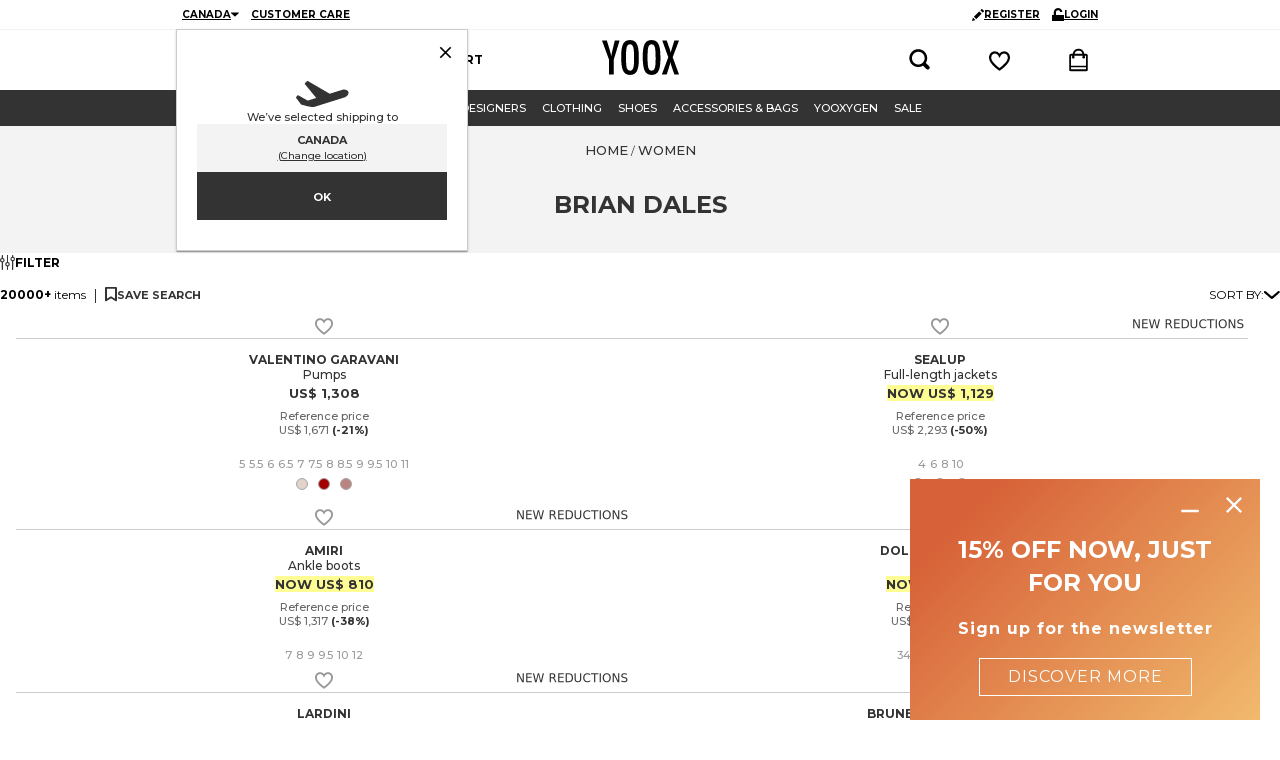

--- FILE ---
content_type: text/html; charset=utf-8
request_url: https://www.yoox.com/ca/women/shoponline/brian%20dales_d
body_size: 101255
content:
<!DOCTYPE html><html lang="en"><head><meta charSet="utf-8"/><meta http-equiv="Content-Type" content="text/html; charset=UTF-8"/><meta http-equiv="Content-Language" content="EN"/><meta http-equiv="x-ua-compatible" content="ie=edge"/><meta name="format-detection" content="telephone=no"/><meta name="copyright" content="YOOX NET-A-PORTER GROUP"/><meta name="google" content="notranslate"/><meta name="google" content="nositelinkssearchbox"/><meta name="p:domain_verify" content="2f78cda6b93312de0ccda12b9422d54a"/><meta name="google-site-verification" content="NV_tCU7BIW59oBzqqdDXrE89i264rlRy5JsQEdAc7E0"/><meta name="yandex-verification" content="49b1ba6f6eb9d45c"/><meta property="og:app_id" content="225447960817285"/><meta name="viewport" content="width=device-width, initial-scale=1, maximum-scale=1, user-scalable=0"/><meta name="msapplication-TileColor" content="#ffffff"/><meta name="theme-color" content="#ffffff"/><link rel="icon" href="https://www.yoox.com/media/yoox16/favicon/yoox-logo.svg" type="image/svg+xml" sizes="any"/><meta name="labelTitle" content="Sr/T/dept-women/microdes-649"/><meta name="description" content="Shop designer items  by BRIAN DALES online. Choose the perfect piece for you: easy, quick returns and secure payment! "/><meta name="labeldescription" content="Sr/D/dept-women/microdes-649"/><meta name="keywords" content="YOOX,Shopping,Fashion,Design,Online, Women, Women, BRIAN DALES, , "/><meta name="labelkeywords" content="Sr/K/dept-all"/><link rel="canonical" href="https://www.yoox.com/ca/women/shoponline/brian dales_d"/><link rel="alternate" href="https://www.yoox.com/ae/women/shoponline/brian dales_d" hrefLang="en-AE"/><link rel="alternate" href="https://www.yoox.com/at/damen/shoponline/brian dales_d" hrefLang="de-AT"/><link rel="alternate" href="https://www.yoox.com/au/women/shoponline/brian dales_d" hrefLang="en-AU"/><link rel="alternate" href="https://www.yoox.com/be/women/shoponline/brian dales_d" hrefLang="en-BE"/><link rel="alternate" href="https://www.yoox.com/ca/women/shoponline/brian dales_d" hrefLang="en-CA"/><link rel="alternate" href="https://www.yoox.com/ch/women/shoponline/brian dales_d" hrefLang="en-CH"/><link rel="alternate" href="https://www.yoox.com/cz/women/shoponline/brian dales_d" hrefLang="en-CZ"/><link rel="alternate" href="https://www.yoox.com/de/damen/shoponline/brian dales_d" hrefLang="de-DE"/><link rel="alternate" href="https://www.yoox.com/dk/women/shoponline/brian dales_d" hrefLang="en-DK"/><link rel="alternate" href="https://www.yoox.com/es/mujer/shoponline/brian dales_d" hrefLang="es-ES"/><link rel="alternate" href="https://www.yoox.com/fr/femme/shoponline/brian dales_d" hrefLang="fr-FR"/><link rel="alternate" href="https://www.yoox.com/uk/women/shoponline/brian dales_d" hrefLang="en-GB"/><link rel="alternate" href="https://www.yoox.com/gr/γυναίκα/shoponline/brian dales_d" hrefLang="el-GR"/><link rel="alternate" href="https://www.yoox.com/hk/women/shoponline/brian dales_d" hrefLang="en-HK"/><link rel="alternate" href="https://www.yoox.com/ie/women/shoponline/brian dales_d" hrefLang="en-IE"/><link rel="alternate" href="https://www.yoox.com/it/donna/shoponline/brian dales_d" hrefLang="it-IT"/><link rel="alternate" href="https://www.yoox.com/jp/レディース/shoponline/brian dales_d" hrefLang="ja-JP"/><link rel="alternate" href="https://www.yoox.com/kr/여성/shoponline/brian dales_d" hrefLang="ko-KR"/><link rel="alternate" href="https://www.yoox.com/kw/women/shoponline/brian dales_d" hrefLang="en-KW"/><link rel="alternate" href="https://www.yoox.com/lv/women/shoponline/brian dales_d" hrefLang="en-LV"/><link rel="alternate" href="https://www.yoox.com/nl/women/shoponline/brian dales_d" hrefLang="en-NL"/><link rel="alternate" href="https://www.yoox.com/pl/women/shoponline/brian dales_d" hrefLang="en-PL"/><link rel="alternate" href="https://www.yoox.com/pt/women/shoponline/brian dales_d" hrefLang="en-PT"/><link rel="alternate" href="https://www.yoox.com/ro/women/shoponline/brian dales_d" hrefLang="en-RO"/><link rel="alternate" href="https://www.yoox.com/ru/для женщин/shoponline/brian dales_d" hrefLang="ru-RU"/><link rel="alternate" href="https://www.yoox.com/sa/women/shoponline/brian dales_d" hrefLang="en-SA"/><link rel="alternate" href="https://www.yoox.com/sg/women/shoponline/brian dales_d" hrefLang="en-SG"/><link rel="alternate" href="https://www.yoox.com/us/women/shoponline/brian dales_d" hrefLang="en-US"/><link rel="alternate" media="only screen and (max-width: 640px)" href="https://mobile.yoox.com/ca/women/shoponline/brian dales_d"/><meta name="robots" content="index,follow"/><meta name="twitter:card" content="product"/><meta name="twitter:site" content="@yoox"/><meta name="twitter:creator" content="@yoox"/><meta name="twitter:title" content="BRIAN DALES Women - shop online clothing, shoes, pants and more at YOOX Canada"/><meta name="twitter:description" content="Shop designer items  by BRIAN DALES online. Choose the perfect piece for you: easy, quick returns and secure payment! "/><meta name="twitter:image:src" content=""/><meta name="twitter:data2" content="ca"/><meta name="twitter:label2" content="LOCATION"/><meta name="twitter:domain" content="yoox.com"/><meta property="og:url" content="https://www.yoox.com/ca/women/shoponline/brian dales_d"/><meta property="og:image" content=""/><meta property="og:title" content="BRIAN DALES Women - shop online clothing, shoes, pants and more at YOOX Canada"/><meta property="og:description" content="Shop designer items  by BRIAN DALES online. Choose the perfect piece for you: easy, quick returns and secure payment! "/><meta property="og:type" content="product"/><meta property="og:app_id" content="225447960817285"/><link rel="preconnect" href="https://uilb72fsnv-dsn.algolia.net" crossorigin=""/><script type="text/javascript" src="https://www.yoox.com/static/44b215f7ff623bb54641645ea58378896f2d1f02d525b2"  ></script><script type="application/ld+json">{"@context":"https://schema.org","@type":"BreadcrumbList","itemListElement":[]}</script><title>BRIAN DALES Women - shop online clothing, shoes, pants and more at YOOX Canada</title><link rel="preload" as="script" href="https://www.yoox.com/static/44b215f7ff623bb54641645ea58378896f2d1f02d525b2"/><link rel="preload" as="image" imageSrcSet="https://www.yoox.com/images/items/49/49926686jf_14_f.jpg?impolicy=crop&amp;width=165&amp;height=210&amp;gravity=Center 165w, https://www.yoox.com/images/items/49/49926686jf_14_f.jpg?impolicy=crop&amp;width=232&amp;height=295&amp;gravity=Center 232w, https://www.yoox.com/images/items/49/49926686jf_14_f.jpg?impolicy=crop&amp;width=360&amp;height=458&amp;gravity=Center 360w, https://www.yoox.com/images/items/49/49926686jf_14_f.jpg?impolicy=crop&amp;width=464&amp;height=591&amp;gravity=Center 464w, https://www.yoox.com/images/items/49/49926686jf_14_f.jpg?impolicy=crop&amp;width=504&amp;height=642&amp;gravity=Center 504w, https://www.yoox.com/images/items/49/49926686jf_14_f.jpg?impolicy=crop&amp;width=720&amp;height=917&amp;gravity=Center 720w, https://www.yoox.com/images/items/49/49926686jf_14_f.jpg?impolicy=crop&amp;width=1008&amp;height=1283&amp;gravity=Center 1008w" imageSizes="(max-width: 1023px) calc((100vw - 64px - 24px) / 2), (max-width: 1439px) calc((100vw - 223px - 64px - 48px) / 3), (max-width: 1919px) calc((100vw - 326px - 64px - 72px) / 4), calc((100vw - 360px - 64px - 72px) / 4)" fetchPriority="high"/><link rel="preload" as="image" imageSrcSet="https://www.yoox.com/images/items/15/15146862PH_14_f.jpg?impolicy=crop&amp;width=165&amp;height=210&amp;gravity=Center 165w, https://www.yoox.com/images/items/15/15146862PH_14_f.jpg?impolicy=crop&amp;width=232&amp;height=295&amp;gravity=Center 232w, https://www.yoox.com/images/items/15/15146862PH_14_f.jpg?impolicy=crop&amp;width=360&amp;height=458&amp;gravity=Center 360w, https://www.yoox.com/images/items/15/15146862PH_14_f.jpg?impolicy=crop&amp;width=464&amp;height=591&amp;gravity=Center 464w, https://www.yoox.com/images/items/15/15146862PH_14_f.jpg?impolicy=crop&amp;width=504&amp;height=642&amp;gravity=Center 504w, https://www.yoox.com/images/items/15/15146862PH_14_f.jpg?impolicy=crop&amp;width=720&amp;height=917&amp;gravity=Center 720w, https://www.yoox.com/images/items/15/15146862PH_14_f.jpg?impolicy=crop&amp;width=1008&amp;height=1283&amp;gravity=Center 1008w" imageSizes="(max-width: 1023px) calc((100vw - 64px - 24px) / 2), (max-width: 1439px) calc((100vw - 223px - 64px - 48px) / 3), (max-width: 1919px) calc((100vw - 326px - 64px - 72px) / 4), calc((100vw - 360px - 64px - 72px) / 4)" fetchPriority="high"/><link rel="preload" as="image" imageSrcSet="https://www.yoox.com/images/items/16/16065658TH_14_f.jpg?impolicy=crop&amp;width=165&amp;height=210&amp;gravity=Center 165w, https://www.yoox.com/images/items/16/16065658TH_14_f.jpg?impolicy=crop&amp;width=232&amp;height=295&amp;gravity=Center 232w, https://www.yoox.com/images/items/16/16065658TH_14_f.jpg?impolicy=crop&amp;width=360&amp;height=458&amp;gravity=Center 360w, https://www.yoox.com/images/items/16/16065658TH_14_f.jpg?impolicy=crop&amp;width=464&amp;height=591&amp;gravity=Center 464w, https://www.yoox.com/images/items/16/16065658TH_14_f.jpg?impolicy=crop&amp;width=504&amp;height=642&amp;gravity=Center 504w, https://www.yoox.com/images/items/16/16065658TH_14_f.jpg?impolicy=crop&amp;width=720&amp;height=917&amp;gravity=Center 720w, https://www.yoox.com/images/items/16/16065658TH_14_f.jpg?impolicy=crop&amp;width=1008&amp;height=1283&amp;gravity=Center 1008w" imageSizes="(max-width: 1023px) calc((100vw - 64px - 24px) / 2), (max-width: 1439px) calc((100vw - 223px - 64px - 48px) / 3), (max-width: 1919px) calc((100vw - 326px - 64px - 72px) / 4), calc((100vw - 360px - 64px - 72px) / 4)" fetchPriority="high"/><link rel="preload" as="image" imageSrcSet="https://www.yoox.com/images/items/15/15355051se_14_f.jpg?impolicy=crop&amp;width=165&amp;height=210&amp;gravity=Center 165w, https://www.yoox.com/images/items/15/15355051se_14_f.jpg?impolicy=crop&amp;width=232&amp;height=295&amp;gravity=Center 232w, https://www.yoox.com/images/items/15/15355051se_14_f.jpg?impolicy=crop&amp;width=360&amp;height=458&amp;gravity=Center 360w, https://www.yoox.com/images/items/15/15355051se_14_f.jpg?impolicy=crop&amp;width=464&amp;height=591&amp;gravity=Center 464w, https://www.yoox.com/images/items/15/15355051se_14_f.jpg?impolicy=crop&amp;width=504&amp;height=642&amp;gravity=Center 504w, https://www.yoox.com/images/items/15/15355051se_14_f.jpg?impolicy=crop&amp;width=720&amp;height=917&amp;gravity=Center 720w, https://www.yoox.com/images/items/15/15355051se_14_f.jpg?impolicy=crop&amp;width=1008&amp;height=1283&amp;gravity=Center 1008w" imageSizes="(max-width: 1023px) calc((100vw - 64px - 24px) / 2), (max-width: 1439px) calc((100vw - 223px - 64px - 48px) / 3), (max-width: 1919px) calc((100vw - 326px - 64px - 72px) / 4), calc((100vw - 360px - 64px - 72px) / 4)" fetchPriority="high"/><link rel="preload" as="image" imageSrcSet="https://www.yoox.com/images/items/15/15236797UJ_14_f.jpg?impolicy=crop&amp;width=165&amp;height=210&amp;gravity=Center 165w, https://www.yoox.com/images/items/15/15236797UJ_14_f.jpg?impolicy=crop&amp;width=232&amp;height=295&amp;gravity=Center 232w, https://www.yoox.com/images/items/15/15236797UJ_14_f.jpg?impolicy=crop&amp;width=360&amp;height=458&amp;gravity=Center 360w, https://www.yoox.com/images/items/15/15236797UJ_14_f.jpg?impolicy=crop&amp;width=464&amp;height=591&amp;gravity=Center 464w, https://www.yoox.com/images/items/15/15236797UJ_14_f.jpg?impolicy=crop&amp;width=504&amp;height=642&amp;gravity=Center 504w, https://www.yoox.com/images/items/15/15236797UJ_14_f.jpg?impolicy=crop&amp;width=720&amp;height=917&amp;gravity=Center 720w, https://www.yoox.com/images/items/15/15236797UJ_14_f.jpg?impolicy=crop&amp;width=1008&amp;height=1283&amp;gravity=Center 1008w" imageSizes="(max-width: 1023px) calc((100vw - 64px - 24px) / 2), (max-width: 1439px) calc((100vw - 223px - 64px - 48px) / 3), (max-width: 1919px) calc((100vw - 326px - 64px - 72px) / 4), calc((100vw - 360px - 64px - 72px) / 4)" fetchPriority="high"/><link rel="preload" as="image" imageSrcSet="https://www.yoox.com/images/items/15/15304144VT_14_f.jpg?impolicy=crop&amp;width=165&amp;height=210&amp;gravity=Center 165w, https://www.yoox.com/images/items/15/15304144VT_14_f.jpg?impolicy=crop&amp;width=232&amp;height=295&amp;gravity=Center 232w, https://www.yoox.com/images/items/15/15304144VT_14_f.jpg?impolicy=crop&amp;width=360&amp;height=458&amp;gravity=Center 360w, https://www.yoox.com/images/items/15/15304144VT_14_f.jpg?impolicy=crop&amp;width=464&amp;height=591&amp;gravity=Center 464w, https://www.yoox.com/images/items/15/15304144VT_14_f.jpg?impolicy=crop&amp;width=504&amp;height=642&amp;gravity=Center 504w, https://www.yoox.com/images/items/15/15304144VT_14_f.jpg?impolicy=crop&amp;width=720&amp;height=917&amp;gravity=Center 720w, https://www.yoox.com/images/items/15/15304144VT_14_f.jpg?impolicy=crop&amp;width=1008&amp;height=1283&amp;gravity=Center 1008w" imageSizes="(max-width: 1023px) calc((100vw - 64px - 24px) / 2), (max-width: 1439px) calc((100vw - 223px - 64px - 48px) / 3), (max-width: 1919px) calc((100vw - 326px - 64px - 72px) / 4), calc((100vw - 360px - 64px - 72px) / 4)" fetchPriority="high"/><meta name="next-head-count" content="76"/><link rel="preload" href="/static/yoox-navigation/_next/static/media/904be59b21bd51cb-s.p.woff2" as="font" type="font/woff2" crossorigin="anonymous" data-next-font="size-adjust"/><link rel="preload" href="/static/yoox-navigation/_next/static/media/eaead17c7dbfcd5d-s.p.woff2" as="font" type="font/woff2" crossorigin="anonymous" data-next-font="size-adjust"/><link rel="preload" href="/static/yoox-navigation/_next/static/css/1c5759ab5b0113a8.css" as="style"/><link rel="stylesheet" href="/static/yoox-navigation/_next/static/css/1c5759ab5b0113a8.css" data-n-g=""/><link rel="preload" href="/static/yoox-navigation/_next/static/css/bf4337a19f77fc22.css" as="style"/><link rel="stylesheet" href="/static/yoox-navigation/_next/static/css/bf4337a19f77fc22.css" data-n-p=""/><noscript data-n-css=""></noscript><script defer="" nomodule="" src="/static/yoox-navigation/_next/static/chunks/polyfills-c67a75d1b6f99dc8.js"></script><script src="/static/yoox-navigation/_next/static/chunks/webpack-b7e5c9f8771b7f7f.js" defer=""></script><script src="/static/yoox-navigation/_next/static/chunks/framework-5d571487a6b4a6f4.js" defer=""></script><script src="/static/yoox-navigation/_next/static/chunks/main-262f8050bda95b96.js" defer=""></script><script src="/static/yoox-navigation/_next/static/chunks/pages/_app-526bf56fef87c0f1.js" defer=""></script><script src="/static/yoox-navigation/_next/static/chunks/579-075fae67232a678d.js" defer=""></script><script src="/static/yoox-navigation/_next/static/chunks/891-80c5f0a49b85360b.js" defer=""></script><script src="/static/yoox-navigation/_next/static/chunks/685-abdfb82a32d7292a.js" defer=""></script><script src="/static/yoox-navigation/_next/static/chunks/138-c983eec6d6013e65.js" defer=""></script><script src="/static/yoox-navigation/_next/static/chunks/39-eeb5934b14e75ac3.js" defer=""></script><script src="/static/yoox-navigation/_next/static/chunks/198-b6b9f523d1539b1e.js" defer=""></script><script src="/static/yoox-navigation/_next/static/chunks/266-7db3d735c9875bf8.js" defer=""></script><script src="/static/yoox-navigation/_next/static/chunks/250-c7628dcc62838e3c.js" defer=""></script><script src="/static/yoox-navigation/_next/static/chunks/224-c58a340a31e891e6.js" defer=""></script><script src="/static/yoox-navigation/_next/static/chunks/pages/%5BisoCode%5D/%5BurlParam%5D/shoponline/%5B%5B...dept%5D%5D-c8d8768608511bc8.js" defer=""></script><script src="/static/yoox-navigation/_next/static/Lakpu5ZY97uT2MUoSGIXj/_buildManifest.js" defer=""></script><script src="/static/yoox-navigation/_next/static/Lakpu5ZY97uT2MUoSGIXj/_ssgManifest.js" defer=""></script>
<script>(window.BOOMR_mq=window.BOOMR_mq||[]).push(["addVar",{"rua.upush":"false","rua.cpush":"true","rua.upre":"false","rua.cpre":"true","rua.uprl":"false","rua.cprl":"false","rua.cprf":"false","rua.trans":"SJ-722fd528-66d5-4769-a0da-ed56ec482edd","rua.cook":"false","rua.ims":"false","rua.ufprl":"false","rua.cfprl":"false","rua.isuxp":"false","rua.texp":"norulematch","rua.ceh":"false","rua.ueh":"false","rua.ieh.st":"0"}]);</script>
                              <script>!function(e){var n="https://s.go-mpulse.net/boomerang/";if("False"=="True")e.BOOMR_config=e.BOOMR_config||{},e.BOOMR_config.PageParams=e.BOOMR_config.PageParams||{},e.BOOMR_config.PageParams.pci=!0,n="https://s2.go-mpulse.net/boomerang/";if(window.BOOMR_API_key="NAHXZ-NFM72-8XBWS-RN8VJ-USRC3",function(){function e(){if(!o){var e=document.createElement("script");e.id="boomr-scr-as",e.src=window.BOOMR.url,e.async=!0,i.parentNode.appendChild(e),o=!0}}function t(e){o=!0;var n,t,a,r,d=document,O=window;if(window.BOOMR.snippetMethod=e?"if":"i",t=function(e,n){var t=d.createElement("script");t.id=n||"boomr-if-as",t.src=window.BOOMR.url,BOOMR_lstart=(new Date).getTime(),e=e||d.body,e.appendChild(t)},!window.addEventListener&&window.attachEvent&&navigator.userAgent.match(/MSIE [67]\./))return window.BOOMR.snippetMethod="s",void t(i.parentNode,"boomr-async");a=document.createElement("IFRAME"),a.src="about:blank",a.title="",a.role="presentation",a.loading="eager",r=(a.frameElement||a).style,r.width=0,r.height=0,r.border=0,r.display="none",i.parentNode.appendChild(a);try{O=a.contentWindow,d=O.document.open()}catch(_){n=document.domain,a.src="javascript:var d=document.open();d.domain='"+n+"';void(0);",O=a.contentWindow,d=O.document.open()}if(n)d._boomrl=function(){this.domain=n,t()},d.write("<bo"+"dy onload='document._boomrl();'>");else if(O._boomrl=function(){t()},O.addEventListener)O.addEventListener("load",O._boomrl,!1);else if(O.attachEvent)O.attachEvent("onload",O._boomrl);d.close()}function a(e){window.BOOMR_onload=e&&e.timeStamp||(new Date).getTime()}if(!window.BOOMR||!window.BOOMR.version&&!window.BOOMR.snippetExecuted){window.BOOMR=window.BOOMR||{},window.BOOMR.snippetStart=(new Date).getTime(),window.BOOMR.snippetExecuted=!0,window.BOOMR.snippetVersion=12,window.BOOMR.url=n+"NAHXZ-NFM72-8XBWS-RN8VJ-USRC3";var i=document.currentScript||document.getElementsByTagName("script")[0],o=!1,r=document.createElement("link");if(r.relList&&"function"==typeof r.relList.supports&&r.relList.supports("preload")&&"as"in r)window.BOOMR.snippetMethod="p",r.href=window.BOOMR.url,r.rel="preload",r.as="script",r.addEventListener("load",e),r.addEventListener("error",function(){t(!0)}),setTimeout(function(){if(!o)t(!0)},3e3),BOOMR_lstart=(new Date).getTime(),i.parentNode.appendChild(r);else t(!1);if(window.addEventListener)window.addEventListener("load",a,!1);else if(window.attachEvent)window.attachEvent("onload",a)}}(),"".length>0)if(e&&"performance"in e&&e.performance&&"function"==typeof e.performance.setResourceTimingBufferSize)e.performance.setResourceTimingBufferSize();!function(){if(BOOMR=e.BOOMR||{},BOOMR.plugins=BOOMR.plugins||{},!BOOMR.plugins.AK){var n="true"=="true"?1:0,t="",a="aoixa5axjyfhw2lpeyya-f-5fe27e297-clientnsv4-s.akamaihd.net",i="false"=="true"?2:1,o={"ak.v":"39","ak.cp":"346135","ak.ai":parseInt("350000",10),"ak.ol":"0","ak.cr":9,"ak.ipv":4,"ak.proto":"h2","ak.rid":"538c137","ak.r":42224,"ak.a2":n,"ak.m":"a","ak.n":"essl","ak.bpcip":"3.145.112.0","ak.cport":38896,"ak.gh":"23.66.124.205","ak.quicv":"","ak.tlsv":"tls1.3","ak.0rtt":"","ak.0rtt.ed":"","ak.csrc":"-","ak.acc":"","ak.t":"1768891952","ak.ak":"hOBiQwZUYzCg5VSAfCLimQ==1NkYcQ7uT4TQT9tnzjBs3IzfHXNfFBue35J1tRR5BVJZF/slAHWa7kxk92EavuFb6Pc63LpwSx1VqEh9TJyZIi9C87H18Aohe1BlEeFSG3l2/48CsMgsp3PaW8yrhngi0akhPXJ1+m7Bbb2lE8Hrq56UPo/myFzFOUScnrxvKgxkov+1yHv5s1IG+St0yqx4eLxtUwzipdcs3/xrKgjMLt44j7lj/AQ1CktJT9M0GLwcf3H6K8J5fDd/AD0hVpL1a5LpEUkuHME6py+tPxxjVg56cI9QG2dejrzv6fbO5KyHHKaBwIlnNcUld7d/9FgdUI6FhtvQi+c++e0b0ci3zzux+3YSmBDohMspkCRoNLLsdIbg9i+UD1MZ+/qAjjFsE5EUYKIg5j+j7EIJ/QKkYCAKvV9JITD8N3q9/og4Iks=","ak.pv":"309","ak.dpoabenc":"","ak.tf":i};if(""!==t)o["ak.ruds"]=t;var r={i:!1,av:function(n){var t="http.initiator";if(n&&(!n[t]||"spa_hard"===n[t]))o["ak.feo"]=void 0!==e.aFeoApplied?1:0,BOOMR.addVar(o)},rv:function(){var e=["ak.bpcip","ak.cport","ak.cr","ak.csrc","ak.gh","ak.ipv","ak.m","ak.n","ak.ol","ak.proto","ak.quicv","ak.tlsv","ak.0rtt","ak.0rtt.ed","ak.r","ak.acc","ak.t","ak.tf"];BOOMR.removeVar(e)}};BOOMR.plugins.AK={akVars:o,akDNSPreFetchDomain:a,init:function(){if(!r.i){var e=BOOMR.subscribe;e("before_beacon",r.av,null,null),e("onbeacon",r.rv,null,null),r.i=!0}return this},is_complete:function(){return!0}}}}()}(window);</script><script type="text/javascript">const ak_sgnl = 'c342b';</script></head><body data-lang="en" class="truelang-en lang-EN lang-latin"><div id="container" class="undefined CA js-container"><div id="__next"><div class="__variable_8f9717 __variable_c3f9ee"><style data-emotion="css 1fwpnmt">.css-1fwpnmt{position:-webkit-sticky;position:sticky;top:0;z-index:1000;}@-webkit-keyframes moveHeaderDown{from{-webkit-transform:translateY(calc(-1 * var(--header-height)));-moz-transform:translateY(calc(-1 * var(--header-height)));-ms-transform:translateY(calc(-1 * var(--header-height)));transform:translateY(calc(-1 * var(--header-height)));}to{-webkit-transform:translateY(0);-moz-transform:translateY(0);-ms-transform:translateY(0);transform:translateY(0);}}@keyframes moveHeaderDown{from{-webkit-transform:translateY(calc(-1 * var(--header-height)));-moz-transform:translateY(calc(-1 * var(--header-height)));-ms-transform:translateY(calc(-1 * var(--header-height)));transform:translateY(calc(-1 * var(--header-height)));}to{-webkit-transform:translateY(0);-moz-transform:translateY(0);-ms-transform:translateY(0);transform:translateY(0);}}@-webkit-keyframes moveHeaderUp{from{-webkit-transform:translateY(0);-moz-transform:translateY(0);-ms-transform:translateY(0);transform:translateY(0);}to{-webkit-transform:translateY(calc(-1 * var(--header-height)));-moz-transform:translateY(calc(-1 * var(--header-height)));-ms-transform:translateY(calc(-1 * var(--header-height)));transform:translateY(calc(-1 * var(--header-height)));}}@keyframes moveHeaderUp{from{-webkit-transform:translateY(0);-moz-transform:translateY(0);-ms-transform:translateY(0);transform:translateY(0);}to{-webkit-transform:translateY(calc(-1 * var(--header-height)));-moz-transform:translateY(calc(-1 * var(--header-height)));-ms-transform:translateY(calc(-1 * var(--header-height)));transform:translateY(calc(-1 * var(--header-height)));}}@media (min-width: 768px){.css-1fwpnmt{position:relative;-webkit-animation-duration:250ms;animation-duration:250ms;-webkit-animation-timing-function:cubic-bezier(0.4, 0, 0.2, 1);animation-timing-function:cubic-bezier(0.4, 0, 0.2, 1);-webkit-animation-fill-mode:forwards;animation-fill-mode:forwards;width:100%;z-index:4;}.css-1fwpnmt.slide-down{position:fixed;top:0;-webkit-animation-name:'moveHeaderDown';animation-name:'moveHeaderDown';}.css-1fwpnmt.slide-up{position:fixed;top:0;-webkit-animation-name:'moveHeaderUp';animation-name:'moveHeaderUp';}.css-1fwpnmt.fixedHeader{position:fixed;top:calc(-1 * var(--header-height));}}</style><div class="css-1fwpnmt"><style data-emotion="css-global 1ce4n6y">body{--body-padding-top:0;scrollbar-gutter:stable both-edges;overflow-x:hidden;padding-top:0px!important;}@media (min-width: 720px){body{padding-top:var(--body-padding-top)!important;}}body #login-prompt{visibility:hidden;}body #login-prompt >span{right:80px!important;}</style><style data-emotion="css 1iygglu">.css-1iygglu{position:-webkit-sticky;position:sticky;top:0;width:100%;z-index:1000;}@media (min-width: 720px){.css-1iygglu{position:relative;}}</style><div data-ta="header-full" id="header-full" class="css-1iygglu"><div><style data-emotion="css 6w7zlh">.css-6w7zlh{width:100%;background-color:#ffffff;font-family:var(--font-montserrat);text-rendering:optimizeLegibility;display:none;border-bottom:1px solid #f3f3f3;padding:0;position:-webkit-sticky;position:sticky;top:0;z-index:1300;min-height:30px;}@media (min-width: 720px){.css-6w7zlh{display:block;position:relative;}}</style><div class="css-6w7zlh"><style data-emotion="css e34ufh">.css-e34ufh{background-color:#ffffff;margin:0 auto;display:grid;grid-template-columns:minmax(max-content,1fr) minmax(25%, 50%) minmax(max-content,1fr);grid-column-gap:5px;-webkit-align-items:center;-webkit-box-align:center;-ms-flex-align:center;align-items:center;}@media (min-width: 720px){.css-e34ufh{max-width:960px;}}@media (min-width: 960px){.css-e34ufh{padding:0 16px;}}@media (min-width: 1380px){.css-e34ufh{max-width:1380px;}}</style><div class="css-e34ufh"></div></div><style data-emotion="css p6kb7t">.css-p6kb7t{width:100%;background-color:#ffffff;font-family:var(--font-montserrat);text-rendering:optimizeLegibility;border-bottom:1px solid #cccccc;z-index:2;position:-webkit-sticky;position:sticky;top:0;}@media (min-width: 720px){.css-p6kb7t{position:relative;border-bottom:0;z-index:1;display:-webkit-box;display:-webkit-flex;display:-ms-flexbox;display:flex;-webkit-box-pack:center;-ms-flex-pack:center;-webkit-justify-content:center;justify-content:center;}}</style><div class="css-p6kb7t"><style data-emotion="css h3ifkr">.css-h3ifkr{width:100%;display:grid;grid-template-columns:1fr auto 1fr;background-color:#ffffff;}@media (min-width: 720px){.css-h3ifkr{max-width:960px;}}@media (min-width: 960px){.css-h3ifkr{padding:0 16px;}}@media (min-width: 1380px){.css-h3ifkr{max-width:1380px;}}@media (width < 375px){.css-h3ifkr{grid-template-columns:auto auto 1fr;gap:5px;}}</style><div class="css-h3ifkr"><style data-emotion="css etrdv1">.css-etrdv1{width:44px;height:44px;display:-webkit-box;display:-webkit-flex;display:-ms-flexbox;display:flex;-webkit-flex-direction:column;-ms-flex-direction:column;flex-direction:column;-webkit-box-pack:center;-ms-flex-pack:center;-webkit-justify-content:center;justify-content:center;-webkit-align-items:center;-webkit-box-align:center;-ms-flex-align:center;align-items:center;cursor:pointer;}@media (min-width: 720px){.css-etrdv1{display:none;}}</style><button data-ta="menu-burger" class="css-etrdv1"><style data-emotion="css gn5swn">.css-gn5swn{display:block;height:4px;width:18px;background-color:#333333;margin-bottom:3px;}.css-gn5swn:last-child{margin-bottom:0;}</style><div class="css-gn5swn"></div><div class="css-gn5swn"></div><div class="css-gn5swn"></div></button><style data-emotion="css b1z6at">.css-b1z6at{display:none;}@media (min-width: 720px){.css-b1z6at{display:block;}}</style><div class="css-b1z6at"></div><style data-emotion="css 142wrgv">.css-142wrgv{display:-webkit-box;display:-webkit-flex;display:-ms-flexbox;display:flex;-webkit-align-items:center;-webkit-box-align:center;-ms-flex-align:center;align-items:center;padding:0px;}@media (min-width: 720px){.css-142wrgv{padding:10px 0 15px;}}</style><div class="css-142wrgv"><style data-emotion="css 1mzzuk6">.css-1mzzuk6{display:-webkit-box;display:-webkit-flex;display:-ms-flexbox;display:flex;}</style><a href="/ca" title="" rel="nofollow" data-ta="header-logo" class="css-1mzzuk6"><style data-emotion="css eipeu3">.css-eipeu3{width:56px;height:44px;}@media (min-width: 720px){.css-eipeu3{width:77px;height:35px;}}</style><svg xmlns="http://www.w3.org/2000/svg" viewBox="0 0 246.58 111.75" class="css-eipeu3"><path d="M0 1.4h15.53l7.2 23.72q.35 1.06.7 2.33.36 1.27.85 2.75a170 170 0 0 1 5.5 21.6q1.27-8.75 2.12-12.2l2.26-9.74.85-3.8L41.08 1.4H56.4l-19 62.12v46.87H22.73V63.53zm118.1 57.2q0 28.87-6.42 41t-21.54 12.12q-15.88 0-22.37-13-6.43-12.8-6.43-45.42 0-29.08 6.35-41.16Q74.04.05 89.44 0q13.7 0 20.33 9.4 4.38 6.28 6.35 17.86Q118.1 38 118.1 58.6m-15.4 1.55q0-28.3-2.54-37.55-2.54-9.24-10.38-9.32-7.84 0-10.45 8.54-2.6 8.54-2.54 34.6 0 23.93 2.68 33.18 2.75 8.75 10.3 8.75 7.56 0 10.17-8.2 2.75-8.1 2.75-30zm84.5-1.55q0 28.87-6.42 41t-21.54 12.12q-15.88 0-22.37-13-6.42-12.78-6.42-45.4 0-29.08 6.35-41.16Q143.16.08 158.6 0q13.7 0 20.33 9.4 4.38 6.28 6.35 17.86 1.94 10.73 1.94 31.34zm-15.4 1.55q0-28.3-2.54-37.55-2.54-9.24-10.38-9.32-7.84 0-10.45 8.54-2.6 8.54-2.54 34.6 0 23.93 2.68 33.18 2.75 8.75 10.3 8.75 7.56 0 10.17-8.2 2.75-8.1 2.75-30zM192.93 1.4h14.26l7.55 21.1q4.45 12.5 5.3 18.28.78-3.6 1.73-7t2-6.78l1-3.18 7-22.45h14.83l-20.2 53.67 20.2 55.34h-14.84l-7.16-20.75q-2.2-6.2-3.53-11.15a77 77 0 0 1-1.94-8.79 50.5 50.5 0 0 1-1.91 9l-2.47 7.76-1.27 4.1-6.28 19.77h-15.53L212.27 55z"></path></svg></a></div><style data-emotion="css 1izvz2j">.css-1izvz2j{display:grid;grid-template-rows:1fr;grid-auto-flow:column;-webkit-align-items:center;-webkit-box-align:center;-ms-flex-align:center;align-items:center;-webkit-flex:1;-ms-flex:1;flex:1;-webkit-box-pack:end;-ms-flex-pack:end;-webkit-justify-content:end;justify-content:end;}@media (min-width: 720px){.css-1izvz2j{gap:55px;padding-right:14px;}}</style><div class="css-1izvz2j"><style data-emotion="css ju7a5o">.css-ju7a5o{position:relative;display:-webkit-box;display:-webkit-flex;display:-ms-flexbox;display:flex;-webkit-align-items:center;-webkit-box-align:center;-ms-flex-align:center;align-items:center;width:44px;height:44px;-webkit-box-pack:center;-ms-flex-pack:center;-webkit-justify-content:center;justify-content:center;}@media (min-width: 720px){.css-ju7a5o{width:24px;height:24px;}}</style><button data-ta="fayt-controls" class="css-ju7a5o"><style data-emotion="css 6ck650">.css-6ck650{width:18px;height:18px;}@media (min-width: 720px){.css-6ck650{width:22px;height:22px;}}</style><svg xmlns="http://www.w3.org/2000/svg" viewBox="0 0 34 34" class="css-6ck650"><path d="M31.137 30.887c-.533.533-1.269.863-2.083.863s-1.55-.33-2.083-.863l-5.199-5.199a13.7 13.7 0 0 1-7.459 2.187C6.685 27.875.501 21.691.501 14.063S6.685.251 14.313.251s13.812 6.184 13.812 13.812c0 2.77-.816 5.35-2.22 7.513l5.232 5.145c.533.533.863 1.269.863 2.083s-.33 1.55-.863 2.083M14.366 4.315c-5.412.011-9.794 4.401-9.794 9.814 0 5.42 4.394 9.814 9.814 9.814 5.418 0 9.81-4.39 9.814-9.807v-.007c0-5.42-4.394-9.814-9.814-9.814z" class="search_bold_icon_svg__path1"></path></svg></button><a href="/ca/myoox/login" data-ta="header-dreambox-notlogged" class="css-ju7a5o"><style data-emotion="css 1o3iwjq">.css-1o3iwjq{width:18px;height:18px;}@media (min-width: 720px){.css-1o3iwjq{width:23px;height:21px;}}</style><svg xmlns="http://www.w3.org/2000/svg" viewBox="0 0 24 24" class="css-1o3iwjq"><path d="M11.314 23.324C10.852 23.014 0 15.64 0 8.904 0 4.044 3.37 1.5 6.694 1.5A7.04 7.04 0 0 1 12 4.02a7.04 7.04 0 0 1 5.306-2.52C20.63 1.5 24 4.044 24 8.904c0 6.733-10.852 14.11-11.314 14.42l-.686.462zm-4.62-19.24c-2.011 0-4.174 1.508-4.174 4.82-.003 3.918 5.885 9.194 9.48 11.773 3.595-2.579 9.483-7.855 9.483-11.773 0-3.312-2.166-4.82-4.174-4.82-1.66 0-3.149.949-4.093 2.607-.04.067-.07.126-.105.19l-1.108 2.15-1.11-2.15a3 3 0 0 0-.096-.174c-.952-1.669-2.45-2.622-4.103-2.622"></path></svg></a><a href="/ca/checkout/cart" data-ta="header-cart" class="css-ju7a5o"><style data-emotion="css 1wjpp7">.css-1wjpp7{width:18px;height:18px;}@media (min-width: 720px){.css-1wjpp7{width:19px;height:24px;}}</style><svg xmlns="http://www.w3.org/2000/svg" viewBox="0 0 26 32" class="css-1wjpp7"><path d="M2.679 31.456h-.017a2.455 2.455 0 0 1-2.445-2.67l.02-18.847a2.677 2.677 0 0 1 2.651-2.482h2.095C6.041 2.935 8.807.544 13.012.544c4.264 0 6.971 2.327 8.029 6.916h2.094a2.67 2.67 0 0 1 2.651 2.448l.001 18.912a2.455 2.455 0 0 1-2.448 2.637H2.682zm20.445-2.662v-3.03H2.897v3.03h20.23zm0-5.018V10.138h-1.685q.033.391.051.8c.288.315.464.736.464 1.198v.029a1.804 1.804 0 1 1-3.125-1.228c-.001-.281-.035-.545-.056-.79H7.25a22 22 0 0 0-.058.827c.274.312.442.724.442 1.176v.007a1.804 1.804 0 1 1-3.112-1.271c-.001-.257.03-.511.051-.766H2.9v13.638h20.224zM18.323 7.459c-1.048-3.764-3.379-4.243-5.313-4.243-3.579 0-4.752 2.197-5.316 4.243z" class="shopping_bag_icon_svg__path1"></path></svg></a></div></div><style data-emotion="css 1kmgdgc">@media (min-width: 720px){.css-1kmgdgc{display:none;}}</style><div class="css-1kmgdgc"><style data-emotion="css egc65b">.css-egc65b{display:-webkit-box;display:-webkit-flex;display:-ms-flexbox;display:flex;-webkit-align-items:center;-webkit-box-align:center;-ms-flex-align:center;align-items:center;-webkit-box-pack:center;-ms-flex-pack:center;-webkit-justify-content:center;justify-content:center;height:0;width:100%;}</style><div class="css-egc65b"></div></div></div><style data-emotion="css-global dt8oxq">body{-webkit-transition:-webkit-transform 0.5s ease-in-out;transition:transform 0.5s ease-in-out;-webkit-transform:initial;-moz-transform:initial;-ms-transform:initial;transform:initial;overflow-y:auto;}</style><style data-emotion="css 4lyz7a">.css-4lyz7a{font-family:var(--font-montserrat);text-rendering:optimizeLegibility;background-color:#fff;display:-webkit-box;display:-webkit-flex;display:-ms-flexbox;display:flex;background-color:white;-webkit-flex-direction:column;-ms-flex-direction:column;flex-direction:column;-webkit-transform:translateX(-100%);-moz-transform:translateX(-100%);-ms-transform:translateX(-100%);transform:translateX(-100%);height:100vh;text-align:left;position:absolute;top:0;left:0;-webkit-transition:-webkit-transform 0.5s ease-in-out;transition:transform 0.5s ease-in-out;border-right:1px solid #ccc;z-index:1;width:274px;overflow:hidden;}</style><div data-ta="sidemenu-panel" class="css-4lyz7a"><nav class="css-1e2fy0l"><style data-emotion="css 1bujh1a">@media (min-width: 720px){.css-1bujh1a{display:grid;grid-template-rows:1fr;grid-auto-flow:column;-webkit-box-pack:start;-ms-flex-pack:start;-webkit-justify-content:start;justify-content:start;-webkit-align-items:center;-webkit-box-align:center;-ms-flex-align:center;align-items:center;gap:28px;padding:0 6px;height:100%;}}</style><ul role="menu" class="css-1bujh1a"><li role="none"><style data-emotion="css xys9x5">.css-xys9x5{display:-webkit-box;display:-webkit-flex;display:-ms-flexbox;display:flex;-webkit-align-items:center;-webkit-box-align:center;-ms-flex-align:center;align-items:center;font-size:12px;font-weight:700;-webkit-text-decoration:none;text-decoration:none;}@media (max-width: 719px){.css-xys9x5{height:71px;border-bottom:1px dotted #ddd;padding:17px 0 17px 15px;font-size:13px;}}</style><a role="button" href="/ca/women" aria-haspopup="true" aria-pressed="false" data-ta="menu-women" class="css-xys9x5"><style data-emotion="css 1xvduxx">.css-1xvduxx{position:relative;z-index:0;letter-spacing:4px;}.css-1xvduxx:before{background-color:#fffe94;bottom:0;content:"";height:7px;left:0;position:absolute;width:100%;z-index:-1;}.css-1xvduxx:hover:before{background-color:#fffe94;bottom:0;content:"";height:7px;left:0;position:absolute;width:100%;z-index:-1;}@media (min-width: 720px){.css-1xvduxx{letter-spacing:normal;}}</style><span class="css-1xvduxx">WOMEN</span><style data-emotion="css 1crl411">.css-1crl411{position:absolute;right:10px;}</style><svg xmlns="http://www.w3.org/2000/svg" xml:space="preserve" viewBox="0 0 12 6" width="16" height="10" class="css-1crl411"><path d="m.2 1.4 5.1 4.4c.2.1.4.2.6.2s.4-.1.6-.2l5.1-4.4c.2-.2.3-.5.3-.8q-.15-.45-.6-.6c-.3 0-.6 0-.8.2L5.9 4.1 1.3.2C1.2.1 1 0 .8 0H.6Q.15.15 0 .6c-.1.3 0 .6.2.8" class="arrow_down_icon_svg__st0"></path></svg></a></li><li role="none"><a role="button" href="/ca/men" aria-haspopup="true" aria-pressed="false" data-ta="menu-men" class="css-xys9x5"><style data-emotion="css 6gyhb4">.css-6gyhb4{position:relative;z-index:0;letter-spacing:4px;}.css-6gyhb4:hover:before{background-color:#fffe94;bottom:0;content:"";height:7px;left:0;position:absolute;width:100%;z-index:-1;}@media (min-width: 720px){.css-6gyhb4{letter-spacing:normal;}}</style><span class="css-6gyhb4">MEN</span><svg xmlns="http://www.w3.org/2000/svg" xml:space="preserve" viewBox="0 0 12 6" width="16" height="10" class="css-1crl411"><path d="m.2 1.4 5.1 4.4c.2.1.4.2.6.2s.4-.1.6-.2l5.1-4.4c.2-.2.3-.5.3-.8q-.15-.45-.6-.6c-.3 0-.6 0-.8.2L5.9 4.1 1.3.2C1.2.1 1 0 .8 0H.6Q.15.15 0 .6c-.1.3 0 .6.2.8" class="arrow_down_icon_svg__st0"></path></svg></a></li><li role="none"><a role="button" href="/ca/kids" aria-haspopup="true" aria-pressed="false" data-ta="menu-kids" class="css-xys9x5"><span class="css-6gyhb4">KIDS</span><svg xmlns="http://www.w3.org/2000/svg" xml:space="preserve" viewBox="0 0 12 6" width="16" height="10" class="css-1crl411"><path d="m.2 1.4 5.1 4.4c.2.1.4.2.6.2s.4-.1.6-.2l5.1-4.4c.2-.2.3-.5.3-.8q-.15-.45-.6-.6c-.3 0-.6 0-.8.2L5.9 4.1 1.3.2C1.2.1 1 0 .8 0H.6Q.15.15 0 .6c-.1.3 0 .6.2.8" class="arrow_down_icon_svg__st0"></path></svg></a></li><li role="none"><style data-emotion="css 141r75x">.css-141r75x{display:-webkit-box;display:-webkit-flex;display:-ms-flexbox;display:flex;-webkit-align-items:center;-webkit-box-align:center;-ms-flex-align:center;align-items:center;font-size:12px;font-weight:700;-webkit-text-decoration:none;text-decoration:none;}@media (max-width: 719px){.css-141r75x{height:71px;border-bottom:1px dotted #ddd;padding:17px 0 17px 15px;font-size:13px;}}@media (min-width: 720px){.css-141r75x{margin-left:-8px;}.css-141r75x:before{background-image:url(https://www.yoox.com/media/yoox16/header/areasmenu-separator.svg);background-repeat:no-repeat;-webkit-background-position:left center;background-position:left center;content:'';display:inline-block;min-width:5px;height:13px;margin-right:20px;}}</style><a role="button" href="/ca/design+art" aria-haspopup="true" aria-pressed="false" data-ta="menu-designart" class="css-141r75x"><span class="css-6gyhb4">DESIGN+ART</span><svg xmlns="http://www.w3.org/2000/svg" xml:space="preserve" viewBox="0 0 12 6" width="16" height="10" class="css-1crl411"><path d="m.2 1.4 5.1 4.4c.2.1.4.2.6.2s.4-.1.6-.2l5.1-4.4c.2-.2.3-.5.3-.8q-.15-.45-.6-.6c-.3 0-.6 0-.8.2L5.9 4.1 1.3.2C1.2.1 1 0 .8 0H.6Q.15.15 0 .6c-.1.3 0 .6.2.8" class="arrow_down_icon_svg__st0"></path></svg></a></li></ul><style data-emotion="css 1epg1i9">.css-1epg1i9{padding:10px;padding-bottom:4px;border-bottom:1px dotted #ddd;}</style><div id="sidemenu-panel-menu-bar-container" class="css-1epg1i9"><div><style data-emotion="css 1od1iec">.css-1od1iec{font-family:var(--font-montserrat);color:#333333;font-size:13px;font-weight:500;line-height:16px;letter-spacing:0;}@media (min-width: 720px){.css-1od1iec{font-size:13px;line-height:16px;}}@media (min-width: 960px){.css-1od1iec{font-size:13px;line-height:16px;}}@media (min-width: 1380px){.css-1od1iec{font-size:14px;line-height:18px;}}.css-1od1iec.MuiBody1-wide{line-height:20px;}@media (min-width: 1380px){.css-1od1iec.MuiBody1-wide{line-height:22px;}}</style><span class="MuiBody1-body1 css-1od1iec" style="color:#999999">MY ACCOUNT</span></div><style data-emotion="css 1thw0g5">.css-1thw0g5{margin-top:10px;margin-bottom:10px;display:-webkit-box;display:-webkit-flex;display:-ms-flexbox;display:flex;-webkit-flex-direction:column;-ms-flex-direction:column;flex-direction:column;gap:10px;}.css-1thw0g5 a{display:-webkit-box!important;display:-webkit-flex!important;display:-ms-flexbox!important;display:flex!important;}</style><div class="css-1thw0g5"><style data-emotion="css 1mprlg0">.css-1mprlg0.isLoading>.children{visibility:hidden;height:0;}.css-1mprlg0.isLoading .MuiButton-startIcon,.css-1mprlg0.isLoading .MuiButton-endIcon{display:none;}.css-1mprlg0.MuiButton-root{font-family:var(--font-montserrat);color:#333333;font-size:11px;font-weight:700;line-height:14px;letter-spacing:0;display:inline-block;border-radius:0;padding:13px 12px 12px;min-height:48px;min-width:120px;position:relative;text-transform:inherit;}@media (min-width: 720px){.css-1mprlg0.MuiButton-root{font-size:11px;line-height:14px;}}@media (min-width: 960px){.css-1mprlg0.MuiButton-root{font-size:11px;line-height:14px;}}@media (min-width: 1380px){.css-1mprlg0.MuiButton-root{font-size:12px;line-height:15px;}}.css-1mprlg0.MuiButton-root:hover{background-color:none;}@media (hover: none){.css-1mprlg0.MuiButton-root:hover{background-color:inherit;}}.css-1mprlg0 .MuiButton-startIcon{position:absolute;left:0;top:50%;-webkit-transform:translateY(-50%);-moz-transform:translateY(-50%);-ms-transform:translateY(-50%);transform:translateY(-50%);margin-left:12px;margin-top:1px;}.css-1mprlg0 .MuiButton-endIcon{position:absolute;right:0;top:50%;-webkit-transform:translateY(-50%);-moz-transform:translateY(-50%);-ms-transform:translateY(-50%);transform:translateY(-50%);margin-right:12px;margin-top:1px;}.css-1mprlg0.MuiButton-containedPrimary.MuiButton-root{color:#ffffff;background-color:#333333!important;}.css-1mprlg0.MuiButton-containedPrimary.MuiButton-root:hover{color:#666666;background-color:#333333;}@media (hover: none){.css-1mprlg0.MuiButton-containedPrimary.MuiButton-root:hover{color:#ffffff;background-color:#333333!important;}}.css-1mprlg0.MuiButton-containedPrimary.MuiButton-root:disabled:not(.isLoading){color:#f3f3f3!important;background-color:#cccccc!important;}.css-1mprlg0.MuiButton-containedPrimary.MuiButton-root.paypalButton{color:#333333;background-color:#ffc439!important;}.css-1mprlg0.MuiButton-containedPrimary.MuiButton-root.paypalButton:hover{color:#666666;background-color:#ffc439;}@media (hover: none){.css-1mprlg0.MuiButton-containedPrimary.MuiButton-root.paypalButton:hover{color:#333333;background-color:#ffc439!important;}}.css-1mprlg0.MuiButton-containedSecondary.MuiButton-root{color:#333333;background-color:#f3f3f3!important;}.css-1mprlg0.MuiButton-containedSecondary.MuiButton-root:hover{color:#cccccc;background-color:#f3f3f3;}@media (hover: none){.css-1mprlg0.MuiButton-containedSecondary.MuiButton-root:hover{color:#333333;background-color:#f3f3f3!important;}}.css-1mprlg0.MuiButton-containedSecondary.MuiButton-root:disabled:not(.isLoading){color:#ffffff!important;background-color:#cccccc!important;}.css-1mprlg0.MuiButton-outlinedPrimary.MuiButton-root{color:#333333;background-color:#ffffff!important;border-width:1px;border-style:solid;border-color:#333333;}.css-1mprlg0.MuiButton-outlinedPrimary.MuiButton-root:hover{background-color:#ffffff;color:#cccccc;}@media (hover: none){.css-1mprlg0.MuiButton-outlinedPrimary.MuiButton-root:hover{color:#333333;background-color:#ffffff!important;}}.css-1mprlg0.MuiButton-outlinedPrimary.MuiButton-root:disabled:not(.isLoading){color:#cccccc!important;background-color:#f3f3f3!important;}.css-1mprlg0.MuiButton-outlinedPrimary.compact.MuiButton-root{color:#ffffff;background-color:transparent!important;font-family:var(--font-montserrat);font-size:14px;line-height:1;font-weight:normal;text-transform:uppercase;letter-spacing:1px;min-height:unset;padding:10px 28px;border-color:#ffffff;}@media (min-width: 1380px){.css-1mprlg0.MuiButton-outlinedPrimary.compact.MuiButton-root{font-size:16px;}}.css-1mprlg0.MuiButton-textPrimary.MuiButton-root{color:#333333;background-color:transparent!important;}.css-1mprlg0.MuiButton-textPrimary.MuiButton-root .children,.css-1mprlg0.MuiButton-textPrimary.MuiButton-root:hover .children{-webkit-text-decoration:underline;text-decoration:underline;}.css-1mprlg0.MuiButton-textPrimary.MuiButton-root:hover{color:#cccccc;background-color:transparent;}@media (hover: none){.css-1mprlg0.MuiButton-textPrimary.MuiButton-root:hover{color:#333333;background-color:transparent!important;}}.css-1mprlg0.MuiButton-textPrimary.MuiButton-root:disabled:not(.isLoading){color:#cccccc!important;}.css-1mprlg0.MuiButton-textPrimary.MuiButton-root:disabled:not(.isLoading) .children{-webkit-text-decoration:none!important;text-decoration:none!important;}</style><style data-emotion="css 9mhg8f">.css-9mhg8f{font-family:var(--font-montserrat);font-weight:600;font-size:0.8125rem;line-height:1.75;text-transform:uppercase;min-width:64px;padding:6px 16px;border-radius:4px;-webkit-transition:background-color 250ms cubic-bezier(0.4, 0, 0.2, 1) 0ms,box-shadow 250ms cubic-bezier(0.4, 0, 0.2, 1) 0ms,border-color 250ms cubic-bezier(0.4, 0, 0.2, 1) 0ms,color 250ms cubic-bezier(0.4, 0, 0.2, 1) 0ms;transition:background-color 250ms cubic-bezier(0.4, 0, 0.2, 1) 0ms,box-shadow 250ms cubic-bezier(0.4, 0, 0.2, 1) 0ms,border-color 250ms cubic-bezier(0.4, 0, 0.2, 1) 0ms,color 250ms cubic-bezier(0.4, 0, 0.2, 1) 0ms;color:#fff;background-color:#333333;box-shadow:0px 3px 1px -2px rgba(0,0,0,0.2),0px 2px 2px 0px rgba(0,0,0,0.14),0px 1px 5px 0px rgba(0,0,0,0.12);width:100%;box-shadow:none;}.css-9mhg8f:hover{-webkit-text-decoration:none;text-decoration:none;background-color:rgb(35, 35, 35);box-shadow:0px 2px 4px -1px rgba(0,0,0,0.2),0px 4px 5px 0px rgba(0,0,0,0.14),0px 1px 10px 0px rgba(0,0,0,0.12);}@media (hover: none){.css-9mhg8f:hover{background-color:#333333;}}.css-9mhg8f:active{box-shadow:0px 5px 5px -3px rgba(0,0,0,0.2),0px 8px 10px 1px rgba(0,0,0,0.14),0px 3px 14px 2px rgba(0,0,0,0.12);}.css-9mhg8f.Mui-focusVisible{box-shadow:0px 3px 5px -1px rgba(0,0,0,0.2),0px 6px 10px 0px rgba(0,0,0,0.14),0px 1px 18px 0px rgba(0,0,0,0.12);}.css-9mhg8f.Mui-disabled{color:rgba(0, 0, 0, 0.26);box-shadow:none;background-color:rgba(0, 0, 0, 0.12);}.css-9mhg8f:hover{box-shadow:none;}.css-9mhg8f.Mui-focusVisible{box-shadow:none;}.css-9mhg8f:active{box-shadow:none;}.css-9mhg8f.Mui-disabled{box-shadow:none;}.css-9mhg8f.isLoading>.children{visibility:hidden;height:0;}.css-9mhg8f.isLoading .MuiButton-startIcon,.css-9mhg8f.isLoading .MuiButton-endIcon{display:none;}.css-9mhg8f.MuiButton-root{font-family:var(--font-montserrat);color:#333333;font-size:11px;font-weight:700;line-height:14px;letter-spacing:0;display:inline-block;border-radius:0;padding:13px 12px 12px;min-height:48px;min-width:120px;position:relative;text-transform:inherit;}@media (min-width: 720px){.css-9mhg8f.MuiButton-root{font-size:11px;line-height:14px;}}@media (min-width: 960px){.css-9mhg8f.MuiButton-root{font-size:11px;line-height:14px;}}@media (min-width: 1380px){.css-9mhg8f.MuiButton-root{font-size:12px;line-height:15px;}}.css-9mhg8f.MuiButton-root:hover{background-color:none;}@media (hover: none){.css-9mhg8f.MuiButton-root:hover{background-color:inherit;}}.css-9mhg8f .MuiButton-startIcon{position:absolute;left:0;top:50%;-webkit-transform:translateY(-50%);-moz-transform:translateY(-50%);-ms-transform:translateY(-50%);transform:translateY(-50%);margin-left:12px;margin-top:1px;}.css-9mhg8f .MuiButton-endIcon{position:absolute;right:0;top:50%;-webkit-transform:translateY(-50%);-moz-transform:translateY(-50%);-ms-transform:translateY(-50%);transform:translateY(-50%);margin-right:12px;margin-top:1px;}.css-9mhg8f.MuiButton-containedPrimary.MuiButton-root{color:#ffffff;background-color:#333333!important;}.css-9mhg8f.MuiButton-containedPrimary.MuiButton-root:hover{color:#666666;background-color:#333333;}@media (hover: none){.css-9mhg8f.MuiButton-containedPrimary.MuiButton-root:hover{color:#ffffff;background-color:#333333!important;}}.css-9mhg8f.MuiButton-containedPrimary.MuiButton-root:disabled:not(.isLoading){color:#f3f3f3!important;background-color:#cccccc!important;}.css-9mhg8f.MuiButton-containedPrimary.MuiButton-root.paypalButton{color:#333333;background-color:#ffc439!important;}.css-9mhg8f.MuiButton-containedPrimary.MuiButton-root.paypalButton:hover{color:#666666;background-color:#ffc439;}@media (hover: none){.css-9mhg8f.MuiButton-containedPrimary.MuiButton-root.paypalButton:hover{color:#333333;background-color:#ffc439!important;}}.css-9mhg8f.MuiButton-containedSecondary.MuiButton-root{color:#333333;background-color:#f3f3f3!important;}.css-9mhg8f.MuiButton-containedSecondary.MuiButton-root:hover{color:#cccccc;background-color:#f3f3f3;}@media (hover: none){.css-9mhg8f.MuiButton-containedSecondary.MuiButton-root:hover{color:#333333;background-color:#f3f3f3!important;}}.css-9mhg8f.MuiButton-containedSecondary.MuiButton-root:disabled:not(.isLoading){color:#ffffff!important;background-color:#cccccc!important;}.css-9mhg8f.MuiButton-outlinedPrimary.MuiButton-root{color:#333333;background-color:#ffffff!important;border-width:1px;border-style:solid;border-color:#333333;}.css-9mhg8f.MuiButton-outlinedPrimary.MuiButton-root:hover{background-color:#ffffff;color:#cccccc;}@media (hover: none){.css-9mhg8f.MuiButton-outlinedPrimary.MuiButton-root:hover{color:#333333;background-color:#ffffff!important;}}.css-9mhg8f.MuiButton-outlinedPrimary.MuiButton-root:disabled:not(.isLoading){color:#cccccc!important;background-color:#f3f3f3!important;}.css-9mhg8f.MuiButton-outlinedPrimary.compact.MuiButton-root{color:#ffffff;background-color:transparent!important;font-family:var(--font-montserrat);font-size:14px;line-height:1;font-weight:normal;text-transform:uppercase;letter-spacing:1px;min-height:unset;padding:10px 28px;border-color:#ffffff;}@media (min-width: 1380px){.css-9mhg8f.MuiButton-outlinedPrimary.compact.MuiButton-root{font-size:16px;}}.css-9mhg8f.MuiButton-textPrimary.MuiButton-root{color:#333333;background-color:transparent!important;}.css-9mhg8f.MuiButton-textPrimary.MuiButton-root .children,.css-9mhg8f.MuiButton-textPrimary.MuiButton-root:hover .children{-webkit-text-decoration:underline;text-decoration:underline;}.css-9mhg8f.MuiButton-textPrimary.MuiButton-root:hover{color:#cccccc;background-color:transparent;}@media (hover: none){.css-9mhg8f.MuiButton-textPrimary.MuiButton-root:hover{color:#333333;background-color:transparent!important;}}.css-9mhg8f.MuiButton-textPrimary.MuiButton-root:disabled:not(.isLoading){color:#cccccc!important;}.css-9mhg8f.MuiButton-textPrimary.MuiButton-root:disabled:not(.isLoading) .children{-webkit-text-decoration:none!important;text-decoration:none!important;}</style><style data-emotion="css 1bw4xji">.css-1bw4xji{display:-webkit-inline-box;display:-webkit-inline-flex;display:-ms-inline-flexbox;display:inline-flex;-webkit-align-items:center;-webkit-box-align:center;-ms-flex-align:center;align-items:center;-webkit-box-pack:center;-ms-flex-pack:center;-webkit-justify-content:center;justify-content:center;position:relative;box-sizing:border-box;-webkit-tap-highlight-color:transparent;background-color:transparent;outline:0;border:0;margin:0;border-radius:0;padding:0;cursor:pointer;-webkit-user-select:none;-moz-user-select:none;-ms-user-select:none;user-select:none;vertical-align:middle;-moz-appearance:none;-webkit-appearance:none;-webkit-text-decoration:none;text-decoration:none;color:inherit;font-family:var(--font-montserrat);font-weight:600;font-size:0.8125rem;line-height:1.75;text-transform:uppercase;min-width:64px;padding:6px 16px;border-radius:4px;-webkit-transition:background-color 250ms cubic-bezier(0.4, 0, 0.2, 1) 0ms,box-shadow 250ms cubic-bezier(0.4, 0, 0.2, 1) 0ms,border-color 250ms cubic-bezier(0.4, 0, 0.2, 1) 0ms,color 250ms cubic-bezier(0.4, 0, 0.2, 1) 0ms;transition:background-color 250ms cubic-bezier(0.4, 0, 0.2, 1) 0ms,box-shadow 250ms cubic-bezier(0.4, 0, 0.2, 1) 0ms,border-color 250ms cubic-bezier(0.4, 0, 0.2, 1) 0ms,color 250ms cubic-bezier(0.4, 0, 0.2, 1) 0ms;color:#fff;background-color:#333333;box-shadow:0px 3px 1px -2px rgba(0,0,0,0.2),0px 2px 2px 0px rgba(0,0,0,0.14),0px 1px 5px 0px rgba(0,0,0,0.12);width:100%;box-shadow:none;}.css-1bw4xji::-moz-focus-inner{border-style:none;}.css-1bw4xji.Mui-disabled{pointer-events:none;cursor:default;}@media print{.css-1bw4xji{-webkit-print-color-adjust:exact;color-adjust:exact;}}.css-1bw4xji:hover{-webkit-text-decoration:none;text-decoration:none;background-color:rgb(35, 35, 35);box-shadow:0px 2px 4px -1px rgba(0,0,0,0.2),0px 4px 5px 0px rgba(0,0,0,0.14),0px 1px 10px 0px rgba(0,0,0,0.12);}@media (hover: none){.css-1bw4xji:hover{background-color:#333333;}}.css-1bw4xji:active{box-shadow:0px 5px 5px -3px rgba(0,0,0,0.2),0px 8px 10px 1px rgba(0,0,0,0.14),0px 3px 14px 2px rgba(0,0,0,0.12);}.css-1bw4xji.Mui-focusVisible{box-shadow:0px 3px 5px -1px rgba(0,0,0,0.2),0px 6px 10px 0px rgba(0,0,0,0.14),0px 1px 18px 0px rgba(0,0,0,0.12);}.css-1bw4xji.Mui-disabled{color:rgba(0, 0, 0, 0.26);box-shadow:none;background-color:rgba(0, 0, 0, 0.12);}.css-1bw4xji:hover{box-shadow:none;}.css-1bw4xji.Mui-focusVisible{box-shadow:none;}.css-1bw4xji:active{box-shadow:none;}.css-1bw4xji.Mui-disabled{box-shadow:none;}.css-1bw4xji.isLoading>.children{visibility:hidden;height:0;}.css-1bw4xji.isLoading .MuiButton-startIcon,.css-1bw4xji.isLoading .MuiButton-endIcon{display:none;}.css-1bw4xji.MuiButton-root{font-family:var(--font-montserrat);color:#333333;font-size:11px;font-weight:700;line-height:14px;letter-spacing:0;display:inline-block;border-radius:0;padding:13px 12px 12px;min-height:48px;min-width:120px;position:relative;text-transform:inherit;}@media (min-width: 720px){.css-1bw4xji.MuiButton-root{font-size:11px;line-height:14px;}}@media (min-width: 960px){.css-1bw4xji.MuiButton-root{font-size:11px;line-height:14px;}}@media (min-width: 1380px){.css-1bw4xji.MuiButton-root{font-size:12px;line-height:15px;}}.css-1bw4xji.MuiButton-root:hover{background-color:none;}@media (hover: none){.css-1bw4xji.MuiButton-root:hover{background-color:inherit;}}.css-1bw4xji .MuiButton-startIcon{position:absolute;left:0;top:50%;-webkit-transform:translateY(-50%);-moz-transform:translateY(-50%);-ms-transform:translateY(-50%);transform:translateY(-50%);margin-left:12px;margin-top:1px;}.css-1bw4xji .MuiButton-endIcon{position:absolute;right:0;top:50%;-webkit-transform:translateY(-50%);-moz-transform:translateY(-50%);-ms-transform:translateY(-50%);transform:translateY(-50%);margin-right:12px;margin-top:1px;}.css-1bw4xji.MuiButton-containedPrimary.MuiButton-root{color:#ffffff;background-color:#333333!important;}.css-1bw4xji.MuiButton-containedPrimary.MuiButton-root:hover{color:#666666;background-color:#333333;}@media (hover: none){.css-1bw4xji.MuiButton-containedPrimary.MuiButton-root:hover{color:#ffffff;background-color:#333333!important;}}.css-1bw4xji.MuiButton-containedPrimary.MuiButton-root:disabled:not(.isLoading){color:#f3f3f3!important;background-color:#cccccc!important;}.css-1bw4xji.MuiButton-containedPrimary.MuiButton-root.paypalButton{color:#333333;background-color:#ffc439!important;}.css-1bw4xji.MuiButton-containedPrimary.MuiButton-root.paypalButton:hover{color:#666666;background-color:#ffc439;}@media (hover: none){.css-1bw4xji.MuiButton-containedPrimary.MuiButton-root.paypalButton:hover{color:#333333;background-color:#ffc439!important;}}.css-1bw4xji.MuiButton-containedSecondary.MuiButton-root{color:#333333;background-color:#f3f3f3!important;}.css-1bw4xji.MuiButton-containedSecondary.MuiButton-root:hover{color:#cccccc;background-color:#f3f3f3;}@media (hover: none){.css-1bw4xji.MuiButton-containedSecondary.MuiButton-root:hover{color:#333333;background-color:#f3f3f3!important;}}.css-1bw4xji.MuiButton-containedSecondary.MuiButton-root:disabled:not(.isLoading){color:#ffffff!important;background-color:#cccccc!important;}.css-1bw4xji.MuiButton-outlinedPrimary.MuiButton-root{color:#333333;background-color:#ffffff!important;border-width:1px;border-style:solid;border-color:#333333;}.css-1bw4xji.MuiButton-outlinedPrimary.MuiButton-root:hover{background-color:#ffffff;color:#cccccc;}@media (hover: none){.css-1bw4xji.MuiButton-outlinedPrimary.MuiButton-root:hover{color:#333333;background-color:#ffffff!important;}}.css-1bw4xji.MuiButton-outlinedPrimary.MuiButton-root:disabled:not(.isLoading){color:#cccccc!important;background-color:#f3f3f3!important;}.css-1bw4xji.MuiButton-outlinedPrimary.compact.MuiButton-root{color:#ffffff;background-color:transparent!important;font-family:var(--font-montserrat);font-size:14px;line-height:1;font-weight:normal;text-transform:uppercase;letter-spacing:1px;min-height:unset;padding:10px 28px;border-color:#ffffff;}@media (min-width: 1380px){.css-1bw4xji.MuiButton-outlinedPrimary.compact.MuiButton-root{font-size:16px;}}.css-1bw4xji.MuiButton-textPrimary.MuiButton-root{color:#333333;background-color:transparent!important;}.css-1bw4xji.MuiButton-textPrimary.MuiButton-root .children,.css-1bw4xji.MuiButton-textPrimary.MuiButton-root:hover .children{-webkit-text-decoration:underline;text-decoration:underline;}.css-1bw4xji.MuiButton-textPrimary.MuiButton-root:hover{color:#cccccc;background-color:transparent;}@media (hover: none){.css-1bw4xji.MuiButton-textPrimary.MuiButton-root:hover{color:#333333;background-color:transparent!important;}}.css-1bw4xji.MuiButton-textPrimary.MuiButton-root:disabled:not(.isLoading){color:#cccccc!important;}.css-1bw4xji.MuiButton-textPrimary.MuiButton-root:disabled:not(.isLoading) .children{-webkit-text-decoration:none!important;text-decoration:none!important;}</style><a class="MuiButtonBase-root MuiButton-root MuiButton-contained MuiButton-containedPrimary MuiButton-sizeMedium MuiButton-containedSizeMedium MuiButton-colorPrimary MuiButton-disableElevation MuiButton-fullWidth MuiButton-root MuiButton-contained MuiButton-containedPrimary MuiButton-sizeMedium MuiButton-containedSizeMedium MuiButton-colorPrimary MuiButton-disableElevation MuiButton-fullWidth css-1bw4xji" tabindex="0" href="/ca/myoox/login" data-ta="sidebar-login"><div class="children">LOGIN</div></a><style data-emotion="css xh7vgx">.css-xh7vgx{font-family:var(--font-montserrat);font-weight:600;font-size:0.8125rem;line-height:1.75;text-transform:uppercase;min-width:64px;padding:6px 16px;border-radius:4px;-webkit-transition:background-color 250ms cubic-bezier(0.4, 0, 0.2, 1) 0ms,box-shadow 250ms cubic-bezier(0.4, 0, 0.2, 1) 0ms,border-color 250ms cubic-bezier(0.4, 0, 0.2, 1) 0ms,color 250ms cubic-bezier(0.4, 0, 0.2, 1) 0ms;transition:background-color 250ms cubic-bezier(0.4, 0, 0.2, 1) 0ms,box-shadow 250ms cubic-bezier(0.4, 0, 0.2, 1) 0ms,border-color 250ms cubic-bezier(0.4, 0, 0.2, 1) 0ms,color 250ms cubic-bezier(0.4, 0, 0.2, 1) 0ms;color:rgba(0, 0, 0, 0.87);background-color:#f3f3f3;box-shadow:0px 3px 1px -2px rgba(0,0,0,0.2),0px 2px 2px 0px rgba(0,0,0,0.14),0px 1px 5px 0px rgba(0,0,0,0.12);width:100%;box-shadow:none;}.css-xh7vgx:hover{-webkit-text-decoration:none;text-decoration:none;background-color:rgb(170, 170, 170);box-shadow:0px 2px 4px -1px rgba(0,0,0,0.2),0px 4px 5px 0px rgba(0,0,0,0.14),0px 1px 10px 0px rgba(0,0,0,0.12);}@media (hover: none){.css-xh7vgx:hover{background-color:#f3f3f3;}}.css-xh7vgx:active{box-shadow:0px 5px 5px -3px rgba(0,0,0,0.2),0px 8px 10px 1px rgba(0,0,0,0.14),0px 3px 14px 2px rgba(0,0,0,0.12);}.css-xh7vgx.Mui-focusVisible{box-shadow:0px 3px 5px -1px rgba(0,0,0,0.2),0px 6px 10px 0px rgba(0,0,0,0.14),0px 1px 18px 0px rgba(0,0,0,0.12);}.css-xh7vgx.Mui-disabled{color:rgba(0, 0, 0, 0.26);box-shadow:none;background-color:rgba(0, 0, 0, 0.12);}.css-xh7vgx:hover{box-shadow:none;}.css-xh7vgx.Mui-focusVisible{box-shadow:none;}.css-xh7vgx:active{box-shadow:none;}.css-xh7vgx.Mui-disabled{box-shadow:none;}.css-xh7vgx.isLoading>.children{visibility:hidden;height:0;}.css-xh7vgx.isLoading .MuiButton-startIcon,.css-xh7vgx.isLoading .MuiButton-endIcon{display:none;}.css-xh7vgx.MuiButton-root{font-family:var(--font-montserrat);color:#333333;font-size:11px;font-weight:700;line-height:14px;letter-spacing:0;display:inline-block;border-radius:0;padding:13px 12px 12px;min-height:48px;min-width:120px;position:relative;text-transform:inherit;}@media (min-width: 720px){.css-xh7vgx.MuiButton-root{font-size:11px;line-height:14px;}}@media (min-width: 960px){.css-xh7vgx.MuiButton-root{font-size:11px;line-height:14px;}}@media (min-width: 1380px){.css-xh7vgx.MuiButton-root{font-size:12px;line-height:15px;}}.css-xh7vgx.MuiButton-root:hover{background-color:none;}@media (hover: none){.css-xh7vgx.MuiButton-root:hover{background-color:inherit;}}.css-xh7vgx .MuiButton-startIcon{position:absolute;left:0;top:50%;-webkit-transform:translateY(-50%);-moz-transform:translateY(-50%);-ms-transform:translateY(-50%);transform:translateY(-50%);margin-left:12px;margin-top:1px;}.css-xh7vgx .MuiButton-endIcon{position:absolute;right:0;top:50%;-webkit-transform:translateY(-50%);-moz-transform:translateY(-50%);-ms-transform:translateY(-50%);transform:translateY(-50%);margin-right:12px;margin-top:1px;}.css-xh7vgx.MuiButton-containedPrimary.MuiButton-root{color:#ffffff;background-color:#333333!important;}.css-xh7vgx.MuiButton-containedPrimary.MuiButton-root:hover{color:#666666;background-color:#333333;}@media (hover: none){.css-xh7vgx.MuiButton-containedPrimary.MuiButton-root:hover{color:#ffffff;background-color:#333333!important;}}.css-xh7vgx.MuiButton-containedPrimary.MuiButton-root:disabled:not(.isLoading){color:#f3f3f3!important;background-color:#cccccc!important;}.css-xh7vgx.MuiButton-containedPrimary.MuiButton-root.paypalButton{color:#333333;background-color:#ffc439!important;}.css-xh7vgx.MuiButton-containedPrimary.MuiButton-root.paypalButton:hover{color:#666666;background-color:#ffc439;}@media (hover: none){.css-xh7vgx.MuiButton-containedPrimary.MuiButton-root.paypalButton:hover{color:#333333;background-color:#ffc439!important;}}.css-xh7vgx.MuiButton-containedSecondary.MuiButton-root{color:#333333;background-color:#f3f3f3!important;}.css-xh7vgx.MuiButton-containedSecondary.MuiButton-root:hover{color:#cccccc;background-color:#f3f3f3;}@media (hover: none){.css-xh7vgx.MuiButton-containedSecondary.MuiButton-root:hover{color:#333333;background-color:#f3f3f3!important;}}.css-xh7vgx.MuiButton-containedSecondary.MuiButton-root:disabled:not(.isLoading){color:#ffffff!important;background-color:#cccccc!important;}.css-xh7vgx.MuiButton-outlinedPrimary.MuiButton-root{color:#333333;background-color:#ffffff!important;border-width:1px;border-style:solid;border-color:#333333;}.css-xh7vgx.MuiButton-outlinedPrimary.MuiButton-root:hover{background-color:#ffffff;color:#cccccc;}@media (hover: none){.css-xh7vgx.MuiButton-outlinedPrimary.MuiButton-root:hover{color:#333333;background-color:#ffffff!important;}}.css-xh7vgx.MuiButton-outlinedPrimary.MuiButton-root:disabled:not(.isLoading){color:#cccccc!important;background-color:#f3f3f3!important;}.css-xh7vgx.MuiButton-outlinedPrimary.compact.MuiButton-root{color:#ffffff;background-color:transparent!important;font-family:var(--font-montserrat);font-size:14px;line-height:1;font-weight:normal;text-transform:uppercase;letter-spacing:1px;min-height:unset;padding:10px 28px;border-color:#ffffff;}@media (min-width: 1380px){.css-xh7vgx.MuiButton-outlinedPrimary.compact.MuiButton-root{font-size:16px;}}.css-xh7vgx.MuiButton-textPrimary.MuiButton-root{color:#333333;background-color:transparent!important;}.css-xh7vgx.MuiButton-textPrimary.MuiButton-root .children,.css-xh7vgx.MuiButton-textPrimary.MuiButton-root:hover .children{-webkit-text-decoration:underline;text-decoration:underline;}.css-xh7vgx.MuiButton-textPrimary.MuiButton-root:hover{color:#cccccc;background-color:transparent;}@media (hover: none){.css-xh7vgx.MuiButton-textPrimary.MuiButton-root:hover{color:#333333;background-color:transparent!important;}}.css-xh7vgx.MuiButton-textPrimary.MuiButton-root:disabled:not(.isLoading){color:#cccccc!important;}.css-xh7vgx.MuiButton-textPrimary.MuiButton-root:disabled:not(.isLoading) .children{-webkit-text-decoration:none!important;text-decoration:none!important;}</style><style data-emotion="css 1ifprkf">.css-1ifprkf{display:-webkit-inline-box;display:-webkit-inline-flex;display:-ms-inline-flexbox;display:inline-flex;-webkit-align-items:center;-webkit-box-align:center;-ms-flex-align:center;align-items:center;-webkit-box-pack:center;-ms-flex-pack:center;-webkit-justify-content:center;justify-content:center;position:relative;box-sizing:border-box;-webkit-tap-highlight-color:transparent;background-color:transparent;outline:0;border:0;margin:0;border-radius:0;padding:0;cursor:pointer;-webkit-user-select:none;-moz-user-select:none;-ms-user-select:none;user-select:none;vertical-align:middle;-moz-appearance:none;-webkit-appearance:none;-webkit-text-decoration:none;text-decoration:none;color:inherit;font-family:var(--font-montserrat);font-weight:600;font-size:0.8125rem;line-height:1.75;text-transform:uppercase;min-width:64px;padding:6px 16px;border-radius:4px;-webkit-transition:background-color 250ms cubic-bezier(0.4, 0, 0.2, 1) 0ms,box-shadow 250ms cubic-bezier(0.4, 0, 0.2, 1) 0ms,border-color 250ms cubic-bezier(0.4, 0, 0.2, 1) 0ms,color 250ms cubic-bezier(0.4, 0, 0.2, 1) 0ms;transition:background-color 250ms cubic-bezier(0.4, 0, 0.2, 1) 0ms,box-shadow 250ms cubic-bezier(0.4, 0, 0.2, 1) 0ms,border-color 250ms cubic-bezier(0.4, 0, 0.2, 1) 0ms,color 250ms cubic-bezier(0.4, 0, 0.2, 1) 0ms;color:rgba(0, 0, 0, 0.87);background-color:#f3f3f3;box-shadow:0px 3px 1px -2px rgba(0,0,0,0.2),0px 2px 2px 0px rgba(0,0,0,0.14),0px 1px 5px 0px rgba(0,0,0,0.12);width:100%;box-shadow:none;}.css-1ifprkf::-moz-focus-inner{border-style:none;}.css-1ifprkf.Mui-disabled{pointer-events:none;cursor:default;}@media print{.css-1ifprkf{-webkit-print-color-adjust:exact;color-adjust:exact;}}.css-1ifprkf:hover{-webkit-text-decoration:none;text-decoration:none;background-color:rgb(170, 170, 170);box-shadow:0px 2px 4px -1px rgba(0,0,0,0.2),0px 4px 5px 0px rgba(0,0,0,0.14),0px 1px 10px 0px rgba(0,0,0,0.12);}@media (hover: none){.css-1ifprkf:hover{background-color:#f3f3f3;}}.css-1ifprkf:active{box-shadow:0px 5px 5px -3px rgba(0,0,0,0.2),0px 8px 10px 1px rgba(0,0,0,0.14),0px 3px 14px 2px rgba(0,0,0,0.12);}.css-1ifprkf.Mui-focusVisible{box-shadow:0px 3px 5px -1px rgba(0,0,0,0.2),0px 6px 10px 0px rgba(0,0,0,0.14),0px 1px 18px 0px rgba(0,0,0,0.12);}.css-1ifprkf.Mui-disabled{color:rgba(0, 0, 0, 0.26);box-shadow:none;background-color:rgba(0, 0, 0, 0.12);}.css-1ifprkf:hover{box-shadow:none;}.css-1ifprkf.Mui-focusVisible{box-shadow:none;}.css-1ifprkf:active{box-shadow:none;}.css-1ifprkf.Mui-disabled{box-shadow:none;}.css-1ifprkf.isLoading>.children{visibility:hidden;height:0;}.css-1ifprkf.isLoading .MuiButton-startIcon,.css-1ifprkf.isLoading .MuiButton-endIcon{display:none;}.css-1ifprkf.MuiButton-root{font-family:var(--font-montserrat);color:#333333;font-size:11px;font-weight:700;line-height:14px;letter-spacing:0;display:inline-block;border-radius:0;padding:13px 12px 12px;min-height:48px;min-width:120px;position:relative;text-transform:inherit;}@media (min-width: 720px){.css-1ifprkf.MuiButton-root{font-size:11px;line-height:14px;}}@media (min-width: 960px){.css-1ifprkf.MuiButton-root{font-size:11px;line-height:14px;}}@media (min-width: 1380px){.css-1ifprkf.MuiButton-root{font-size:12px;line-height:15px;}}.css-1ifprkf.MuiButton-root:hover{background-color:none;}@media (hover: none){.css-1ifprkf.MuiButton-root:hover{background-color:inherit;}}.css-1ifprkf .MuiButton-startIcon{position:absolute;left:0;top:50%;-webkit-transform:translateY(-50%);-moz-transform:translateY(-50%);-ms-transform:translateY(-50%);transform:translateY(-50%);margin-left:12px;margin-top:1px;}.css-1ifprkf .MuiButton-endIcon{position:absolute;right:0;top:50%;-webkit-transform:translateY(-50%);-moz-transform:translateY(-50%);-ms-transform:translateY(-50%);transform:translateY(-50%);margin-right:12px;margin-top:1px;}.css-1ifprkf.MuiButton-containedPrimary.MuiButton-root{color:#ffffff;background-color:#333333!important;}.css-1ifprkf.MuiButton-containedPrimary.MuiButton-root:hover{color:#666666;background-color:#333333;}@media (hover: none){.css-1ifprkf.MuiButton-containedPrimary.MuiButton-root:hover{color:#ffffff;background-color:#333333!important;}}.css-1ifprkf.MuiButton-containedPrimary.MuiButton-root:disabled:not(.isLoading){color:#f3f3f3!important;background-color:#cccccc!important;}.css-1ifprkf.MuiButton-containedPrimary.MuiButton-root.paypalButton{color:#333333;background-color:#ffc439!important;}.css-1ifprkf.MuiButton-containedPrimary.MuiButton-root.paypalButton:hover{color:#666666;background-color:#ffc439;}@media (hover: none){.css-1ifprkf.MuiButton-containedPrimary.MuiButton-root.paypalButton:hover{color:#333333;background-color:#ffc439!important;}}.css-1ifprkf.MuiButton-containedSecondary.MuiButton-root{color:#333333;background-color:#f3f3f3!important;}.css-1ifprkf.MuiButton-containedSecondary.MuiButton-root:hover{color:#cccccc;background-color:#f3f3f3;}@media (hover: none){.css-1ifprkf.MuiButton-containedSecondary.MuiButton-root:hover{color:#333333;background-color:#f3f3f3!important;}}.css-1ifprkf.MuiButton-containedSecondary.MuiButton-root:disabled:not(.isLoading){color:#ffffff!important;background-color:#cccccc!important;}.css-1ifprkf.MuiButton-outlinedPrimary.MuiButton-root{color:#333333;background-color:#ffffff!important;border-width:1px;border-style:solid;border-color:#333333;}.css-1ifprkf.MuiButton-outlinedPrimary.MuiButton-root:hover{background-color:#ffffff;color:#cccccc;}@media (hover: none){.css-1ifprkf.MuiButton-outlinedPrimary.MuiButton-root:hover{color:#333333;background-color:#ffffff!important;}}.css-1ifprkf.MuiButton-outlinedPrimary.MuiButton-root:disabled:not(.isLoading){color:#cccccc!important;background-color:#f3f3f3!important;}.css-1ifprkf.MuiButton-outlinedPrimary.compact.MuiButton-root{color:#ffffff;background-color:transparent!important;font-family:var(--font-montserrat);font-size:14px;line-height:1;font-weight:normal;text-transform:uppercase;letter-spacing:1px;min-height:unset;padding:10px 28px;border-color:#ffffff;}@media (min-width: 1380px){.css-1ifprkf.MuiButton-outlinedPrimary.compact.MuiButton-root{font-size:16px;}}.css-1ifprkf.MuiButton-textPrimary.MuiButton-root{color:#333333;background-color:transparent!important;}.css-1ifprkf.MuiButton-textPrimary.MuiButton-root .children,.css-1ifprkf.MuiButton-textPrimary.MuiButton-root:hover .children{-webkit-text-decoration:underline;text-decoration:underline;}.css-1ifprkf.MuiButton-textPrimary.MuiButton-root:hover{color:#cccccc;background-color:transparent;}@media (hover: none){.css-1ifprkf.MuiButton-textPrimary.MuiButton-root:hover{color:#333333;background-color:transparent!important;}}.css-1ifprkf.MuiButton-textPrimary.MuiButton-root:disabled:not(.isLoading){color:#cccccc!important;}.css-1ifprkf.MuiButton-textPrimary.MuiButton-root:disabled:not(.isLoading) .children{-webkit-text-decoration:none!important;text-decoration:none!important;}</style><a class="MuiButtonBase-root MuiButton-root MuiButton-contained MuiButton-containedSecondary MuiButton-sizeMedium MuiButton-containedSizeMedium MuiButton-colorSecondary MuiButton-disableElevation MuiButton-fullWidth MuiButton-root MuiButton-contained MuiButton-containedSecondary MuiButton-sizeMedium MuiButton-containedSizeMedium MuiButton-colorSecondary MuiButton-disableElevation MuiButton-fullWidth css-1ifprkf" tabindex="0" href="/ca/myoox/Register" data-ta="sidebar-register"><div class="children">REGISTER</div></a></div></div><style data-emotion="css v4ekb5">.css-v4ekb5{display:-webkit-box;display:-webkit-flex;display:-ms-flexbox;display:flex;padding:10px;-webkit-box-pack:justify;-webkit-justify-content:space-between;justify-content:space-between;-webkit-align-items:center;-webkit-box-align:center;-ms-flex-align:center;align-items:center;cursor:pointer;}</style><div class="css-v4ekb5"><style data-emotion="css 1ohf0ui">.css-1ohf0ui{display:-webkit-box;display:-webkit-flex;display:-ms-flexbox;display:flex;-webkit-flex-direction:column;-ms-flex-direction:column;flex-direction:column;}</style><div class="css-1ohf0ui"><style data-emotion="css 55ccqj">.css-55ccqj{font-size:10px;}</style><span font-size="10px" class="css-55ccqj">Shop in:</span><style data-emotion="css 1k67m2o">.css-1k67m2o{font-size:12px;}</style><span font-size="12px" class="css-1k67m2o"><b>CANADA</b></span></div><div class="css-1esthja"><svg xmlns="http://www.w3.org/2000/svg" xml:space="preserve" viewBox="0 0 12 6" width="16" height="16"><path d="m.2 1.4 5.1 4.4c.2.1.4.2.6.2s.4-.1.6-.2l5.1-4.4c.2-.2.3-.5.3-.8q-.15-.45-.6-.6c-.3 0-.6 0-.8.2L5.9 4.1 1.3.2C1.2.1 1 0 .8 0H.6Q.15.15 0 .6c-.1.3 0 .6.2.8" class="arrow_down_icon_svg__st0"></path></svg></div></div><style data-emotion="css u2vrvw">.css-u2vrvw{display:-webkit-box;display:-webkit-flex;display:-ms-flexbox;display:flex;-webkit-align-items:center;-webkit-box-align:center;-ms-flex-align:center;align-items:center;height:56px;font-size:12px;font-weight:700;padding:10px;color:#333;}.css-u2vrvw a{overflow:hidden;text-overflow:ellipsis;white-space:nowrap;-webkit-text-decoration:none;text-decoration:none;}</style><div class="css-u2vrvw"><a href="/ca/customercare" data-ta="sidebar-ccare">CUSTOMER CARE</a></div></nav></div><style data-emotion="css 13h0qd1">.css-13h0qd1{display:block;background-color:#333333;color:#ffffff;-webkit-flex:1;-ms-flex:1;flex:1;min-height:36px;display:none;}@media (min-width: 720px){.css-13h0qd1{display:block;}}</style><div class="css-13h0qd1"></div></div><style data-emotion="css 1d3cmuk">.css-1d3cmuk{position:absolute;height:0;visibility:hidden;overflow:hidden;}</style><div data-ta="seo-links" class="css-1d3cmuk"><a href="/ca/women/clothing new arrivals/shoponline#/dept=clothingwomenna" tabindex="-1">Clothing</a><a href="/ca/women/shoes new arrivals/shoponline#/dept=shoeswomenna" tabindex="-1">Shoes</a><a href="/ca/women/accessories &amp; bags new arrivals/shoponline#/dept=bagsaccwomenna" tabindex="-1">Accessories &amp; Bags</a><a href="/ca/women/new arrivals/shoponline" tabindex="-1">VIEW ALL</a><a href="/ca/women/shoponline?dept=newarrivalswomen&amp;attributes={&#x27;nwrrvls&#x27;%3a[&#x27;nwlstwk2&#x27;]}" tabindex="-1">LATEST ARRIVALS</a><a href="/ca/women/shoponline?dept=newarrivalswomen&amp;attributes={&#x27;nwrrvls&#x27;%3a[&#x27;nwlstwk1&#x27;]}" tabindex="-1">THIS PAST WEEK</a><a href="/ca/women/shoponline?dept=newarrivalswomen&amp;attributes={&#x27;nwrrvls&#x27;%3a[&#x27;nwtpbrnds&#x27;]}" tabindex="-1">TOP DESIGNERS</a><a href="/ca/women/shoponline?dept=newarrivalswomen&amp;attributes={&#x27;nwrrvls&#x27;%3a[&#x27;pezziunici&#x27;]}" tabindex="-1">UNIQUE FINDS</a><a href="/ca/women/shoponline/balenciaga_d#/dept=women&amp;d=221" tabindex="-1">BALENCIAGA</a><a href="/ca/women/shoponline/bally_d#/dept=women&amp;d=841" tabindex="-1">BALLY</a><a href="/ca/women/shoponline/balmain_md#/dept=women&amp;Md=4086" tabindex="-1">BALMAIN</a><a href="/ca/women/shoponline/brunello cucinelli_d#/dept=women&amp;d=942" tabindex="-1">BRUNELLO CUCINELLI</a><a href="/ca/women/shoponline/dolce&amp;gabbana_d#/dept=women&amp;d=25" tabindex="-1">DOLCE&amp;GABBANA</a><a href="/ca/women/shoponline/dsquared2_md#/dept=women&amp;Md=378" tabindex="-1">DSQUARED2</a><a href="/ca/women/shoponline/givenchy_d#/dept=women&amp;d=792" tabindex="-1">GIVENCHY</a><a href="/ca/women/shoponline/gucci_md#/dept=women&amp;Md=42" tabindex="-1">GUCCI</a><a href="/ca/women/shoponline/isabel marant_md#/dept=women&amp;Md=840" tabindex="-1">ISABEL MARANT</a><a href="/ca/women/shoponline/jil sander_md#/dept=women&amp;Md=77" tabindex="-1">JIL SANDER</a><a href="/ca/women/shoponline/maison margiela_md#/dept=women&amp;Md=50" tabindex="-1">MAISON MARGIELA</a><a href="/ca/women/shoponline/marni_md#/dept=women&amp;Md=203" tabindex="-1">MARNI</a><a href="/ca/women/shoponline/mcqueen_d#/dept=women&amp;d=285" tabindex="-1">MCQUEEN</a><a href="/ca/women/shoponline/moncler_md#/dept=women&amp;Md=200" tabindex="-1">MONCLER</a><a href="/ca/women/shoponline/moschino_md#/dept=women&amp;Md=208" tabindex="-1">MOSCHINO</a><a href="/ca/women/shoponline/rick owens_md#/dept=women&amp;Md=1316" tabindex="-1">RICK OWENS</a><a href="/ca/women/shoponline/stella mccartney_d#/dept=women&amp;d=1501" tabindex="-1">STELLA MCCARTNEY</a><a href="/ca/women/shoponline/thom browne_d#/dept=women&amp;d=5361" tabindex="-1">THOM BROWNE</a><a href="/ca/women/shoponline/valentino garavani_md#/dept=women&amp;Md=1133" tabindex="-1">VALENTINO GARAVANI</a><a href="/ca/women/shoponline/versace_md#/dept=women&amp;Md=1889" tabindex="-1">VERSACE</a><a href="/ca/designerindex/women" tabindex="-1">VIEW ALL DESIGNERS</a><a href="/ca/designerindex/women" tabindex="-1">VIEW ALL DESIGNERS</a><a href="/ca/women/shoponline/dresses_mc#/dept=clothingwomen&amp;attributes=%7b%27ctgr%27%3a%5b%27vstt%27%5d%7d" tabindex="-1">Dresses</a><a href="/ca/women/shoponline/sweaters and sweatshirts_mc#/dept=clothingwomen&amp;attributes=%7b%27ctgr%27%3a%5b%27mglr%27%5d%7d" tabindex="-1">Sweaters and Sweatshirts</a><a href="/ca/women/shoponline/shirts_mc#/dept=clothingwomen&amp;attributes=%7b%27ctgr%27%3a%5b%27cmc%27%5d%7d" tabindex="-1">Shirts</a><a href="/ca/women/shoponline/jeans and denim_mc#/dept=clothingwomen&amp;attributes=%7b%27ctgr%27%3a%5b%27jns%27%5d%7d" tabindex="-1">Jeans and Denim</a><a href="/ca/women/shoponline/skirts_mc#/dept=clothingwomen&amp;attributes=%7b%27ctgr%27%3a%5b%27gnn%27%5d%7d" tabindex="-1">Skirts</a><a href="/ca/women/shoponline/pants_mc#/dept=clothingwomen&amp;attributes=%7b%27ctgr%27%3a%5b%27pntln%27%5d%7d" tabindex="-1">Pants</a><a href="/ca/women/shoponline/t-shirts and tops_mc#/dept=clothingwomen&amp;attributes=%7b%27ctgr%27%3a%5b%27tpwr%27%5d%7d" tabindex="-1">T-Shirts and Tops</a><a href="/ca/women/shoponline/jackets_c#/dept=clothingwomen&amp;attributes=%7b%27ctgr%27%3a%5b%27gbbtt%27%5d%7d" tabindex="-1">Jackets</a><a href="/ca/women/shoponline/coats_c#/dept=clothingwomen&amp;attributes=%7b%27ctgr%27%3a%5b%27cpptt%27%5d%7d" tabindex="-1">Coats</a><a href="/ca/women/shoponline/suits and blazers_mc#/dept=clothingwomen&amp;attributes=%7b%27ctgr%27%3a%5b%27cmplt%27%5d%7d" tabindex="-1">Suits and Blazers</a><a href="/ca/women/shoponline/shell  jackets_c#/dept=clothingwomen&amp;attributes=%7b%27ctgr%27%3a%5b%27pmn%27%5d%7d" tabindex="-1">Shell  jackets</a><a href="/ca/women/clothing/shoponline" tabindex="-1">VIEW ALL</a><a href="/ca/women/clothing new arrivals/shoponline#/dept=clothingwomenna" tabindex="-1">New Arrivals</a><a href="/ca/women/shoponline?dept=salewomen&amp;attributes=%7b%27nvgpr%27%3a%5b%27merch_abbigliamento%27%5d%7d" tabindex="-1">SALE</a><a href="/ca/women/shoponline/sneakers_c#/dept=shoeswomen&amp;attributes=%7b%27ctgr%27%3a%5b%27snkrs5%27%5d%7d" tabindex="-1">Sneakers</a><a href="/ca/women/shoponline/sandals_c#/dept=shoeswomen&amp;attributes=%7b%27ctgr%27%3a%5b%27sndl%27%5d%7d" tabindex="-1">Sandals</a><a href="/ca/women/shoponline/pumps_c#/dept=shoeswomen&amp;attributes=%7b%27ctgr%27%3a%5b%27dcllts%27%5d%7d" tabindex="-1">Pumps</a><a href="/ca/women/shoponline/ballet flats_c#/dept=shoeswomen&amp;attributes=%7b%27ctgr%27%3a%5b%27bllrn%27%5d%7d" tabindex="-1">Ballet flats</a><a href="/ca/women/shoponline/loafers_c#/dept=shoeswomen&amp;attributes=%7b%27ctgr%27%3a%5b%27mcssn%27%5d%7d" tabindex="-1">Loafers</a><a href="/ca/women/shoponline/espadrilles_c#/dept=shoeswomen&amp;attributes=%7b%27ctgr%27%3a%5b%27spdrlls%27%5d%7d" tabindex="-1">Espadrilles</a><a href="/ca/women/shoponline/ankle boots_c#/dept=shoeswomen&amp;attributes=%7b%27ctgr%27%3a%5b%27stvltt%27%5d%7d" tabindex="-1">Ankle boots</a><a href="/ca/women/shoponline/laced shoes_c#/dept=shoeswomen&amp;attributes=%7b%27ctgr%27%3a%5b%27strngt%27%5d%7d" tabindex="-1">Laced shoes</a><a href="/ca/women/shoponline/mules and clogs_c#/dept=shoeswomen&amp;attributes=%7b%27ctgr%27%3a%5b%27ml%27%5d%7d" tabindex="-1">Mules and clogs</a><a href="/ca/women/shoponline/boots_c#/dept=shoeswomen&amp;attributes=%7b%27ctgr%27%3a%5b%27stvl%27%5d%7d" tabindex="-1">Boots</a><a href="/ca/women/shoes/shoponline" tabindex="-1">VIEW ALL</a><a href="/ca/women/shoes new arrivals/shoponline#/dept=shoeswomenna" tabindex="-1">New Arrivals</a><a href="/ca/women/shoponline?dept=salewomen&amp;attributes=%7b%27nvgpr%27%3a%5b%27merch_scarpe%27%5d%7d" tabindex="-1">SALE</a><a href="/ca/women/shoponline/handbags_mc#/dept=bagsaccwomen&amp;attributes=%7b%27ctgr%27%3a%5b%27brs%27%5d%7d" tabindex="-1">Handbags</a><a href="/ca/women/shoponline/backpacks_c#/dept=bagsaccwomen&amp;attributes=%7b%27ctgr%27%3a%5b%27znmrsp%27%5d%7d" tabindex="-1">Backpacks</a><a href="/ca/women/shoponline/wallets_c#/dept=bagsaccwomen&amp;attributes=%7b%27ctgr%27%3a%5b%27prtfgl1%27%5d%7d" tabindex="-1">Wallets</a><a href="/ca/women/shoponline/cardholders_c#/dept=bagsaccwomen&amp;attributes=%7b%27ctgr%27%3a%5b%27prtcrt%27%5d%7d" tabindex="-1">Cardholders</a><a href="/ca/women/shoponline/eyewear_mc#/dept=bagsaccwomen&amp;attributes=%7b%27ctgr%27%3a%5b%27cchl%27%5d%7d" tabindex="-1">Eyewear</a><a href="/ca/women/shoponline/jewelry_mc#/dept=bagsaccwomen&amp;attributes=%7b%27ctgr%27%3a%5b%27gll%27%5d%7d" tabindex="-1">Jewelry</a><a href="/ca/women/shoponline/belts_mc#/dept=bagsaccwomen&amp;attributes=%7b%27ctgr%27%3a%5b%27cntr2%27%5d%7d" tabindex="-1">Belts</a><a href="/ca/women/shoponline/hats_c#/dept=bagsaccwomen&amp;attributes=%7b%27ctgr%27%3a%5b%27cppll%27%5d%7d" tabindex="-1">Hats</a><a href="/ca/women/shoponline/scarves and foulards_c#/dept=bagsaccwomen&amp;attributes=%7b%27ctgr%27%3a%5b%27scrp%27%5d%7d" tabindex="-1">Scarves and foulards</a><a href="/ca/women/shoponline/luggage_mc#/dept=bagsaccwomen&amp;attributes=%7b%27ctgr%27%3a%5b%27vlgr%27%5d%7d" tabindex="-1">Luggage</a><a href="/ca/women/shoponline/watches_mc#/dept=bagsaccwomen&amp;attributes=%7b%27ctgr%27%3a%5b%27rlg%27%5d%7d" tabindex="-1">Watches</a><a href="/ca/women/accessories &amp; bags/shoponline" tabindex="-1">VIEW ALL</a><a href="/ca/women/accessories &amp; bags new arrivals/shoponline#/dept=bagsaccwomenna" tabindex="-1">New Arrivals</a><a href="/ca/women/shoponline?dept=salewomen&amp;attributes=%7b%27nvgpr%27%3a%5b%27merch_accessori%27%5d%7d" tabindex="-1">SALE</a><a href="/ca/project/yooxygen" tabindex="-1">DISCOVER MORE</a><a href="/ca/women/shoponline#/dept=xgnwmnclt" tabindex="-1">Clothing</a><a href="/ca/women/shoponline#/dept=xgnwmnshs" tabindex="-1">Shoes</a><a href="/ca/women/shoponline#/dept=xgnwmncc" tabindex="-1">Accessories &amp; Bags</a><a href="/ca/women/shoponline#/dept=yooxygen_women" tabindex="-1">VIEW ALL</a><a href="/ca/women/shoponline?dept=salewomen&amp;attributes=%7b%27nvgpr%27%3a%5b%27merch_abbigliamento%27%5d%7d" tabindex="-1">Clothing</a><a href="/ca/women/shoponline?dept=salewomen&amp;attributes=%7b%27nvgpr%27%3a%5b%27merch_scarpe%27%5d%7d" tabindex="-1">Shoes</a><a href="/ca/women/shoponline?dept=salewomen&amp;attributes=%7b%27nvgpr%27%3a%5b%27merch_accessori%27%5d%7d" tabindex="-1">Accessories &amp; Bags</a><a href="/ca/women/sale/shoponline" tabindex="-1">VIEW ALL</a><a href="/ca/women/shoponline?dept=salewomen&amp;attributes={&#x27;smrtfnd&#x27;:[&#x27;smjstdscnt&#x27;]}" tabindex="-1">NEW REDUCTIONS</a><a href="/ca/women/shoponline?dept=salewomen&amp;attributes={&#x27;smrtfnd&#x27;:[&#x27;npcnsl&#x27;]}" tabindex="-1">LOW STOCK</a><a href="/ca/women/shoponline?dept=salewomen&amp;attributes={&#x27;smrtfnd&#x27;:[&#x27;TpDsgnr1&#x27;]}" tabindex="-1">TOP DESIGNERS</a><a href="/ca/women/shoponline?dept=salewomen&amp;attributes={&#x27;smrtfnd&#x27;:[&#x27;SprffrtN&#x27;]}" tabindex="-1">HIGHEST DISCOUNTS</a></div></div></div><main class="shoponline_main__8LsAK"><style data-emotion="css 1r5nw4c">.css-1r5nw4c{position:relative;display:-webkit-box;display:-webkit-flex;display:-ms-flexbox;display:flex;-webkit-flex-direction:column;-ms-flex-direction:column;flex-direction:column;width:100%;-webkit-align-items:center;-webkit-box-align:center;-ms-flex-align:center;align-items:center;}</style><section data-isocode="ca" aria-labelledby="PLPTitle" class="css-1r5nw4c e39kpxh0"><style data-emotion="css 8atqhb">.css-8atqhb{width:100%;}</style><div class="css-8atqhb e6jru40"><nav class="Breadcrumbs_wrapper__TsNfj Breadcrumbs_plpBreadcrumbs__yDjdI"><nav aria-label="Breadcrumb"><ol class="Breadcrumbs_list__YP3i7" data-ta="breadcrumbs"></ol></nav></nav><style data-emotion="css 6why02">.css-6why02{width:100%;display:-webkit-box;display:-webkit-flex;display:-ms-flexbox;display:flex;-webkit-flex-direction:column;-ms-flex-direction:column;flex-direction:column;-webkit-box-pack:center;-ms-flex-pack:center;-webkit-justify-content:center;justify-content:center;-webkit-align-items:center;-webkit-box-align:center;-ms-flex-align:center;align-items:center;background-color:#f3f3f3;text-align:center;}</style><header data-ta="plp-header" class="css-6why02 e1og9jfz0"><style data-emotion="css dp2c9q">.css-dp2c9q{--plpBannerDecriptionLines:3;width:min(100%,1000px);}.css-dp2c9q.hasTitle{min-height:64px;padding-top:8px;padding-bottom:24px;}@media((min-width: 1024px)){.css-dp2c9q.hasTitle{min-height:77px;padding-bottom:32px;}}@media((min-width: 1024px)){.css-dp2c9q.hasDescription{padding-top:24px;padding-bottom:40px;}}.css-dp2c9q.hasAdditionalBannersTop{--plpBannerDecriptionLines:2;}</style><span class="hasTitle css-dp2c9q e1og9jfz1"><style data-emotion="css 5knb2">.css-5knb2{display:-webkit-box;display:-webkit-flex;display:-ms-flexbox;display:flex;-webkit-box-flex-wrap:wrap;-webkit-flex-wrap:wrap;-ms-flex-wrap:wrap;flex-wrap:wrap;-webkit-box-pack:center;-ms-flex-pack:center;-webkit-justify-content:center;justify-content:center;-webkit-column-gap:64px;column-gap:64px;padding-left:32px;padding-right:32px;}</style><span class="css-5knb2 e1og9jfz2"><style data-emotion="css wmfynd">.css-wmfynd{padding:8px 0;border-bottom:2px solid transparent;}.css-wmfynd.isActive{border-bottom-color:#333333;}</style><span class="css-wmfynd e1og9jfz3"><style data-emotion="css 1io7hj9">.css-1io7hj9{font-family:var(--font-montserrat);color:#333333;font-size:20px;font-weight:700;line-height:normal;text-transform:uppercase;}@media (min-width: 1024px){.css-1io7hj9{font-size:24px;}}</style><h1 class="Muititle8-title8 css-1io7hj9" style="color:#333333">BRIAN DALES</h1></span></span></span></header></div><style data-emotion="css itykyg">.css-itykyg{width:100%;max-width:2560px;}@media((min-width: 768px)){.css-itykyg{padding:0 32px;}}@media((min-width: 1024px)){.css-itykyg{--plpSidebarWidth:190px;display:grid;gap:24px;padding-top:24px;grid-template-columns:var(--plpSidebarWidth) 1fr;}}@media((min-width: 1440px)){.css-itykyg{--plpSidebarWidth:326px;}}@media((min-width: 1920px)){.css-itykyg{--plpSidebarWidth:360px;}}</style><div class="css-itykyg e39kpxh1"><style data-emotion="css 1sy0xge">.css-1sy0xge{height:-webkit-fit-content;height:-moz-fit-content;height:fit-content;}</style><div class="css-1sy0xge e1ottn191"><style data-emotion="css rtcrsj">.css-rtcrsj{display:none;background-color:#ffffff;width:100vw;height:100vh;overflow:scroll;position:fixed;left:0;top:0;z-index:2000;}@media((min-width: 1024px)){.css-rtcrsj{display:block;width:auto;height:auto;overflow:auto;margin-top:8px;position:relative;z-index:1;}}</style><div class="css-rtcrsj e1ottn190"><div class="CustomDynamicWidget_container__f6orZ" data-ta="refinements"><div class="CustomDynamicWidget_filtersList__E1Hn6"><style data-emotion="css 51eboy">.css-51eboy{box-shadow:none;padding-left:0px;}.css-51eboy:before{background-color:#ffffff;}.css-51eboy .Mui-expanded{background:#ffffff;min-height:0px;border:none;}.css-51eboy .Mui-expanded,.css-51eboy .Mui-expanded:first-of-type{margin-top:0;margin-bottom:1px;}.css-51eboy .MuiAccordionSummary-root.Mui-expanded,.css-51eboy .MuiCollapse-vertical{background-color:#ffffff;}</style><style data-emotion="css 1qn7f5n">.css-1qn7f5n{position:relative;-webkit-transition:margin 150ms cubic-bezier(0.4, 0, 0.2, 1) 0ms;transition:margin 150ms cubic-bezier(0.4, 0, 0.2, 1) 0ms;overflow-anchor:none;border-radius:0;box-shadow:none;padding-left:0px;}.css-1qn7f5n::before{position:absolute;left:0;top:-1px;right:0;height:1px;content:"";opacity:1;background-color:rgba(0, 0, 0, 0.12);-webkit-transition:opacity 150ms cubic-bezier(0.4, 0, 0.2, 1) 0ms,background-color 150ms cubic-bezier(0.4, 0, 0.2, 1) 0ms;transition:opacity 150ms cubic-bezier(0.4, 0, 0.2, 1) 0ms,background-color 150ms cubic-bezier(0.4, 0, 0.2, 1) 0ms;}.css-1qn7f5n:first-of-type::before{display:none;}.css-1qn7f5n.Mui-expanded::before{opacity:0;}.css-1qn7f5n.Mui-expanded:first-of-type{margin-top:0;}.css-1qn7f5n.Mui-expanded:last-of-type{margin-bottom:0;}.css-1qn7f5n.Mui-expanded+.css-1qn7f5n.Mui-expanded::before{display:none;}.css-1qn7f5n.Mui-disabled{background-color:rgba(0, 0, 0, 0.12);}.css-1qn7f5n:first-of-type{border-top-left-radius:4px;border-top-right-radius:4px;}.css-1qn7f5n:last-of-type{border-bottom-left-radius:4px;border-bottom-right-radius:4px;}@supports (-ms-ime-align: auto){.css-1qn7f5n:last-of-type{border-bottom-left-radius:0;border-bottom-right-radius:0;}}.css-1qn7f5n:before{background-color:#ffffff;}.css-1qn7f5n .Mui-expanded{background:#ffffff;min-height:0px;border:none;}.css-1qn7f5n .Mui-expanded,.css-1qn7f5n .Mui-expanded:first-of-type{margin-top:0;margin-bottom:1px;}.css-1qn7f5n .MuiAccordionSummary-root.Mui-expanded,.css-1qn7f5n .MuiCollapse-vertical{background-color:#ffffff;}</style><style data-emotion="css 13ng4nu">.css-13ng4nu{background-color:#fff;color:rgba(0, 0, 0, 0.87);-webkit-transition:box-shadow 300ms cubic-bezier(0.4, 0, 0.2, 1) 0ms;transition:box-shadow 300ms cubic-bezier(0.4, 0, 0.2, 1) 0ms;border-radius:4px;box-shadow:0px 2px 1px -1px rgba(0,0,0,0.2),0px 1px 1px 0px rgba(0,0,0,0.14),0px 1px 3px 0px rgba(0,0,0,0.12);position:relative;-webkit-transition:margin 150ms cubic-bezier(0.4, 0, 0.2, 1) 0ms;transition:margin 150ms cubic-bezier(0.4, 0, 0.2, 1) 0ms;overflow-anchor:none;border-radius:0;box-shadow:none;padding-left:0px;}.css-13ng4nu::before{position:absolute;left:0;top:-1px;right:0;height:1px;content:"";opacity:1;background-color:rgba(0, 0, 0, 0.12);-webkit-transition:opacity 150ms cubic-bezier(0.4, 0, 0.2, 1) 0ms,background-color 150ms cubic-bezier(0.4, 0, 0.2, 1) 0ms;transition:opacity 150ms cubic-bezier(0.4, 0, 0.2, 1) 0ms,background-color 150ms cubic-bezier(0.4, 0, 0.2, 1) 0ms;}.css-13ng4nu:first-of-type::before{display:none;}.css-13ng4nu.Mui-expanded::before{opacity:0;}.css-13ng4nu.Mui-expanded:first-of-type{margin-top:0;}.css-13ng4nu.Mui-expanded:last-of-type{margin-bottom:0;}.css-13ng4nu.Mui-expanded+.css-13ng4nu.Mui-expanded::before{display:none;}.css-13ng4nu.Mui-disabled{background-color:rgba(0, 0, 0, 0.12);}.css-13ng4nu:first-of-type{border-top-left-radius:4px;border-top-right-radius:4px;}.css-13ng4nu:last-of-type{border-bottom-left-radius:4px;border-bottom-right-radius:4px;}@supports (-ms-ime-align: auto){.css-13ng4nu:last-of-type{border-bottom-left-radius:0;border-bottom-right-radius:0;}}.css-13ng4nu:before{background-color:#ffffff;}.css-13ng4nu .Mui-expanded{background:#ffffff;min-height:0px;border:none;}.css-13ng4nu .Mui-expanded,.css-13ng4nu .Mui-expanded:first-of-type{margin-top:0;margin-bottom:1px;}.css-13ng4nu .MuiAccordionSummary-root.Mui-expanded,.css-13ng4nu .MuiCollapse-vertical{background-color:#ffffff;}</style><div class="MuiPaper-root MuiPaper-elevation MuiPaper-rounded MuiPaper-elevation1 MuiAccordion-root MuiAccordion-rounded Mui-expanded css-13ng4nu"><style data-emotion="css s2m4c5">.css-s2m4c5{border-width:1px;border-style:solid;border-color:#f3f3f3;background-color:#f3f3f3;height:40px;min-height:40px;overflow:hidden;position:relative;white-space:normal;}.css-s2m4c5 .MuiAccordionSummary-content{-webkit-box-pack:start;-ms-flex-pack:start;-webkit-justify-content:flex-start;justify-content:flex-start;}.css-s2m4c5 .Mui-expanded{min-height:0px;}.css-s2m4c5:before{box-shadow:none;height:2px;background-color:#ffffff;}</style><style data-emotion="css 1mtfajp">.css-1mtfajp{display:-webkit-box;display:-webkit-flex;display:-ms-flexbox;display:flex;min-height:48px;padding:0px 16px;-webkit-transition:min-height 150ms cubic-bezier(0.4, 0, 0.2, 1) 0ms,background-color 150ms cubic-bezier(0.4, 0, 0.2, 1) 0ms;transition:min-height 150ms cubic-bezier(0.4, 0, 0.2, 1) 0ms,background-color 150ms cubic-bezier(0.4, 0, 0.2, 1) 0ms;border-width:1px;border-style:solid;border-color:#f3f3f3;background-color:#f3f3f3;height:40px;min-height:40px;overflow:hidden;position:relative;white-space:normal;}.css-1mtfajp.Mui-focusVisible{background-color:rgba(0, 0, 0, 0.12);}.css-1mtfajp.Mui-disabled{opacity:0.38;}.css-1mtfajp:hover:not(.Mui-disabled){cursor:pointer;}.css-1mtfajp .MuiAccordionSummary-content{-webkit-box-pack:start;-ms-flex-pack:start;-webkit-justify-content:flex-start;justify-content:flex-start;}.css-1mtfajp .Mui-expanded{min-height:0px;}.css-1mtfajp:before{box-shadow:none;height:2px;background-color:#ffffff;}</style><style data-emotion="css 1v0d9ud">.css-1v0d9ud{display:-webkit-inline-box;display:-webkit-inline-flex;display:-ms-inline-flexbox;display:inline-flex;-webkit-align-items:center;-webkit-box-align:center;-ms-flex-align:center;align-items:center;-webkit-box-pack:center;-ms-flex-pack:center;-webkit-justify-content:center;justify-content:center;position:relative;box-sizing:border-box;-webkit-tap-highlight-color:transparent;background-color:transparent;outline:0;border:0;margin:0;border-radius:0;padding:0;cursor:pointer;-webkit-user-select:none;-moz-user-select:none;-ms-user-select:none;user-select:none;vertical-align:middle;-moz-appearance:none;-webkit-appearance:none;-webkit-text-decoration:none;text-decoration:none;color:inherit;display:-webkit-box;display:-webkit-flex;display:-ms-flexbox;display:flex;min-height:48px;padding:0px 16px;-webkit-transition:min-height 150ms cubic-bezier(0.4, 0, 0.2, 1) 0ms,background-color 150ms cubic-bezier(0.4, 0, 0.2, 1) 0ms;transition:min-height 150ms cubic-bezier(0.4, 0, 0.2, 1) 0ms,background-color 150ms cubic-bezier(0.4, 0, 0.2, 1) 0ms;border-width:1px;border-style:solid;border-color:#f3f3f3;background-color:#f3f3f3;height:40px;min-height:40px;overflow:hidden;position:relative;white-space:normal;}.css-1v0d9ud::-moz-focus-inner{border-style:none;}.css-1v0d9ud.Mui-disabled{pointer-events:none;cursor:default;}@media print{.css-1v0d9ud{-webkit-print-color-adjust:exact;color-adjust:exact;}}.css-1v0d9ud.Mui-focusVisible{background-color:rgba(0, 0, 0, 0.12);}.css-1v0d9ud.Mui-disabled{opacity:0.38;}.css-1v0d9ud:hover:not(.Mui-disabled){cursor:pointer;}.css-1v0d9ud .MuiAccordionSummary-content{-webkit-box-pack:start;-ms-flex-pack:start;-webkit-justify-content:flex-start;justify-content:flex-start;}.css-1v0d9ud .Mui-expanded{min-height:0px;}.css-1v0d9ud:before{box-shadow:none;height:2px;background-color:#ffffff;}</style><div class="MuiButtonBase-root MuiAccordionSummary-root Mui-expanded css-1v0d9ud" tabindex="0" role="button" aria-expanded="true" aria-controls="panel-content0" id="panel-header0" data-cs-override-id="refinement-lvl0-ctgr" data-ta="refinement-lvl0-ctgr" data-testid="StyledAccordionSummaryFirstLvl"><style data-emotion="css 1n11r91">.css-1n11r91{display:-webkit-box;display:-webkit-flex;display:-ms-flexbox;display:flex;-webkit-box-flex:1;-webkit-flex-grow:1;-ms-flex-positive:1;flex-grow:1;margin:12px 0;}</style><div class="MuiAccordionSummary-content Mui-expanded css-1n11r91"><style data-emotion="css 1alsfak">.css-1alsfak{margin:0;font-family:var(--font-montserrat);color:#333333;font-size:13px;font-weight:500;line-height:16px;letter-spacing:0;}@media (min-width: 720px){.css-1alsfak{font-size:13px;line-height:16px;}}@media (min-width: 960px){.css-1alsfak{font-size:13px;line-height:16px;}}@media (min-width: 1380px){.css-1alsfak{font-size:14px;line-height:18px;}}</style><p class="MuiTypography-root MuiTypography-body1 css-1alsfak" style="display:contents"><style data-emotion="css tz00lw">.css-tz00lw{font-family:var(--font-montserrat);color:#333333;font-size:11px;font-weight:500;line-height:14px;letter-spacing:0;}@media (min-width: 720px){.css-tz00lw{font-size:11px;line-height:14px;}}@media (min-width: 960px){.css-tz00lw{font-size:11px;line-height:14px;}}@media (min-width: 1380px){.css-tz00lw{font-size:12px;line-height:15px;}}.css-tz00lw.Muibody2-wide{line-height:18px;}@media (min-width: 1380px){.css-tz00lw.Muibody2-wide{line-height:20px;}}</style><span class="Muibody2-body2 css-tz00lw" style="font-weight:bold">CATEGORIES</span></p></div><style data-emotion="css 1fx8m19">.css-1fx8m19{display:-webkit-box;display:-webkit-flex;display:-ms-flexbox;display:flex;color:rgba(0, 0, 0, 0.54);-webkit-transform:rotate(0deg);-moz-transform:rotate(0deg);-ms-transform:rotate(0deg);transform:rotate(0deg);-webkit-transition:-webkit-transform 150ms cubic-bezier(0.4, 0, 0.2, 1) 0ms;transition:transform 150ms cubic-bezier(0.4, 0, 0.2, 1) 0ms;}.css-1fx8m19.Mui-expanded{-webkit-transform:rotate(180deg);-moz-transform:rotate(180deg);-ms-transform:rotate(180deg);transform:rotate(180deg);}</style><div class="MuiAccordionSummary-expandIconWrapper Mui-expanded css-1fx8m19"><style data-emotion="css vnjz4i">.css-vnjz4i{-webkit-user-select:none;-moz-user-select:none;-ms-user-select:none;user-select:none;width:1em;height:1em;display:inline-block;fill:currentColor;-webkit-flex-shrink:0;-ms-flex-negative:0;flex-shrink:0;-webkit-transition:fill 200ms cubic-bezier(0.4, 0, 0.2, 1) 0ms;transition:fill 200ms cubic-bezier(0.4, 0, 0.2, 1) 0ms;font-size:1.3928571428571428rem;}</style><svg class="MuiSvgIcon-root MuiSvgIcon-fontSizeMedium css-vnjz4i" focusable="false" aria-hidden="true" viewBox="0 0 24 24" data-testid="RemoveIcon"><path d="M19 13H5v-2h14z"></path></svg></div></div><style data-emotion="css c4sutr">.css-c4sutr{height:auto;overflow:visible;-webkit-transition:height 300ms cubic-bezier(0.4, 0, 0.2, 1) 0ms;transition:height 300ms cubic-bezier(0.4, 0, 0.2, 1) 0ms;}</style><div class="MuiCollapse-root MuiCollapse-vertical MuiCollapse-entered css-c4sutr" style="min-height:0px"><style data-emotion="css hboir5">.css-hboir5{display:-webkit-box;display:-webkit-flex;display:-ms-flexbox;display:flex;width:100%;}</style><div class="MuiCollapse-wrapper MuiCollapse-vertical css-hboir5"><div class="MuiCollapse-wrapperInner MuiCollapse-vertical css-8atqhb"><div role="region" class="MuiAccordion-region"><style data-emotion="css ydgb1c">.css-ydgb1c{padding-right:16px;padding-left:0;padding-top:0;padding-bottom:3px;height:auto;}</style><style data-emotion="css 11gabs3">.css-11gabs3{padding:8px 16px 16px;padding-right:16px;padding-left:0;padding-top:0;padding-bottom:3px;height:auto;}</style><div class="MuiAccordionDetails-root css-11gabs3"><ul></ul></div></div></div></div></div></div><div class="MuiPaper-root MuiPaper-elevation MuiPaper-rounded MuiPaper-elevation1 MuiAccordion-root MuiAccordion-rounded css-13ng4nu"><div class="MuiButtonBase-root MuiAccordionSummary-root css-1v0d9ud" tabindex="0" role="button" aria-expanded="false" aria-controls="panel-content1" id="panel-header1" data-cs-override-id="refinement-lvl0-hlshgh" data-ta="refinement-lvl0-hlshgh" data-testid="StyledAccordionSummaryFirstLvl"><div class="MuiAccordionSummary-content css-1n11r91"><p class="MuiTypography-root MuiTypography-body1 css-1alsfak" style="display:contents"><span class="Muibody2-body2 css-tz00lw">HEEL HEIGHT</span></p></div><div class="MuiAccordionSummary-expandIconWrapper css-1fx8m19"><svg class="MuiSvgIcon-root MuiSvgIcon-fontSizeMedium css-vnjz4i" focusable="false" aria-hidden="true" viewBox="0 0 24 24" data-testid="AddIcon"><path d="M19 13h-6v6h-2v-6H5v-2h6V5h2v6h6z"></path></svg></div></div><style data-emotion="css a0y2e3">.css-a0y2e3{height:0;overflow:hidden;-webkit-transition:height 300ms cubic-bezier(0.4, 0, 0.2, 1) 0ms;transition:height 300ms cubic-bezier(0.4, 0, 0.2, 1) 0ms;visibility:hidden;}</style><div class="MuiCollapse-root MuiCollapse-vertical MuiCollapse-hidden css-a0y2e3" style="min-height:0px"><div class="MuiCollapse-wrapper MuiCollapse-vertical css-hboir5"><div class="MuiCollapse-wrapperInner MuiCollapse-vertical css-8atqhb"><div role="region" class="MuiAccordion-region"><div class="MuiAccordionDetails-root css-11gabs3"><div class="CustomRefinementList_refinementListContainer__4vKOs"><ul class="CustomCheckboxList_container__8dF6L"></ul></div></div></div></div></div></div></div><div class="MuiPaper-root MuiPaper-elevation MuiPaper-rounded MuiPaper-elevation1 MuiAccordion-root MuiAccordion-rounded css-13ng4nu"><div class="MuiButtonBase-root MuiAccordionSummary-root css-1v0d9ud" tabindex="0" role="button" aria-expanded="false" aria-controls="panel-content2" id="panel-header2" data-cs-override-id="refinement-lvl0-frmpnt" data-ta="refinement-lvl0-frmpnt" data-testid="StyledAccordionSummaryFirstLvl"><div class="MuiAccordionSummary-content css-1n11r91"><p class="MuiTypography-root MuiTypography-body1 css-1alsfak" style="display:contents"><span class="Muibody2-body2 css-tz00lw">TOE SHAPE</span></p></div><div class="MuiAccordionSummary-expandIconWrapper css-1fx8m19"><svg class="MuiSvgIcon-root MuiSvgIcon-fontSizeMedium css-vnjz4i" focusable="false" aria-hidden="true" viewBox="0 0 24 24" data-testid="AddIcon"><path d="M19 13h-6v6h-2v-6H5v-2h6V5h2v6h6z"></path></svg></div></div><div class="MuiCollapse-root MuiCollapse-vertical MuiCollapse-hidden css-a0y2e3" style="min-height:0px"><div class="MuiCollapse-wrapper MuiCollapse-vertical css-hboir5"><div class="MuiCollapse-wrapperInner MuiCollapse-vertical css-8atqhb"><div role="region" class="MuiAccordion-region"><div class="MuiAccordionDetails-root css-11gabs3"><div class="CustomRefinementList_refinementListContainer__4vKOs"><ul class="CustomCheckboxList_container__8dF6L"></ul></div></div></div></div></div></div></div><div class="MuiPaper-root MuiPaper-elevation MuiPaper-rounded MuiPaper-elevation1 MuiAccordion-root MuiAccordion-rounded css-13ng4nu"><div class="MuiButtonBase-root MuiAccordionSummary-root css-1v0d9ud" tabindex="0" role="button" aria-expanded="false" aria-controls="panel-content3" id="panel-header3" data-cs-override-id="refinement-lvl0-slvs" data-ta="refinement-lvl0-slvs" data-testid="StyledAccordionSummaryFirstLvl"><div class="MuiAccordionSummary-content css-1n11r91"><p class="MuiTypography-root MuiTypography-body1 css-1alsfak" style="display:contents"><span class="Muibody2-body2 css-tz00lw">SLEEVE STYLE</span></p></div><div class="MuiAccordionSummary-expandIconWrapper css-1fx8m19"><svg class="MuiSvgIcon-root MuiSvgIcon-fontSizeMedium css-vnjz4i" focusable="false" aria-hidden="true" viewBox="0 0 24 24" data-testid="AddIcon"><path d="M19 13h-6v6h-2v-6H5v-2h6V5h2v6h6z"></path></svg></div></div><div class="MuiCollapse-root MuiCollapse-vertical MuiCollapse-hidden css-a0y2e3" style="min-height:0px"><div class="MuiCollapse-wrapper MuiCollapse-vertical css-hboir5"><div class="MuiCollapse-wrapperInner MuiCollapse-vertical css-8atqhb"><div role="region" class="MuiAccordion-region"><div class="MuiAccordionDetails-root css-11gabs3"><div class="CustomRefinementList_refinementListContainer__4vKOs"><ul class="CustomCheckboxList_container__8dF6L"></ul></div></div></div></div></div></div></div><div class="MuiPaper-root MuiPaper-elevation MuiPaper-rounded MuiPaper-elevation1 MuiAccordion-root MuiAccordion-rounded css-13ng4nu"><div class="MuiButtonBase-root MuiAccordionSummary-root css-1v0d9ud" tabindex="0" role="button" aria-expanded="false" aria-controls="panel-content4" id="panel-header4" data-cs-override-id="refinement-lvl0-nck" data-ta="refinement-lvl0-nck" data-testid="StyledAccordionSummaryFirstLvl"><div class="MuiAccordionSummary-content css-1n11r91"><p class="MuiTypography-root MuiTypography-body1 css-1alsfak" style="display:contents"><span class="Muibody2-body2 css-tz00lw">NECKLINE</span></p></div><div class="MuiAccordionSummary-expandIconWrapper css-1fx8m19"><svg class="MuiSvgIcon-root MuiSvgIcon-fontSizeMedium css-vnjz4i" focusable="false" aria-hidden="true" viewBox="0 0 24 24" data-testid="AddIcon"><path d="M19 13h-6v6h-2v-6H5v-2h6V5h2v6h6z"></path></svg></div></div><div class="MuiCollapse-root MuiCollapse-vertical MuiCollapse-hidden css-a0y2e3" style="min-height:0px"><div class="MuiCollapse-wrapper MuiCollapse-vertical css-hboir5"><div class="MuiCollapse-wrapperInner MuiCollapse-vertical css-8atqhb"><div role="region" class="MuiAccordion-region"><div class="MuiAccordionDetails-root css-11gabs3"><div class="CustomRefinementList_refinementListContainer__4vKOs"><ul class="CustomCheckboxList_container__8dF6L"></ul></div></div></div></div></div></div></div><div class="MuiPaper-root MuiPaper-elevation MuiPaper-rounded MuiPaper-elevation1 MuiAccordion-root MuiAccordion-rounded css-13ng4nu"><div class="MuiButtonBase-root MuiAccordionSummary-root css-1v0d9ud" tabindex="0" role="button" aria-expanded="false" aria-controls="panel-content5" id="panel-header5" data-cs-override-id="refinement-lvl0-wst" data-ta="refinement-lvl0-wst" data-testid="StyledAccordionSummaryFirstLvl"><div class="MuiAccordionSummary-content css-1n11r91"><p class="MuiTypography-root MuiTypography-body1 css-1alsfak" style="display:contents"><span class="Muibody2-body2 css-tz00lw">WAIST</span></p></div><div class="MuiAccordionSummary-expandIconWrapper css-1fx8m19"><svg class="MuiSvgIcon-root MuiSvgIcon-fontSizeMedium css-vnjz4i" focusable="false" aria-hidden="true" viewBox="0 0 24 24" data-testid="AddIcon"><path d="M19 13h-6v6h-2v-6H5v-2h6V5h2v6h6z"></path></svg></div></div><div class="MuiCollapse-root MuiCollapse-vertical MuiCollapse-hidden css-a0y2e3" style="min-height:0px"><div class="MuiCollapse-wrapper MuiCollapse-vertical css-hboir5"><div class="MuiCollapse-wrapperInner MuiCollapse-vertical css-8atqhb"><div role="region" class="MuiAccordion-region"><div class="MuiAccordionDetails-root css-11gabs3"><div class="CustomRefinementList_refinementListContainer__4vKOs"><ul class="CustomCheckboxList_container__8dF6L"></ul></div></div></div></div></div></div></div><div class="MuiPaper-root MuiPaper-elevation MuiPaper-rounded MuiPaper-elevation1 MuiAccordion-root MuiAccordion-rounded css-13ng4nu"><div class="MuiButtonBase-root MuiAccordionSummary-root css-1v0d9ud" tabindex="0" role="button" aria-expanded="false" aria-controls="panel-content6" id="panel-header6" data-cs-override-id="refinement-lvl0-kidsfastening" data-ta="refinement-lvl0-kidsfastening" data-testid="StyledAccordionSummaryFirstLvl"><div class="MuiAccordionSummary-content css-1n11r91"><p class="MuiTypography-root MuiTypography-body1 css-1alsfak" style="display:contents"><span class="Muibody2-body2 css-tz00lw">FASTENING </span></p></div><div class="MuiAccordionSummary-expandIconWrapper css-1fx8m19"><svg class="MuiSvgIcon-root MuiSvgIcon-fontSizeMedium css-vnjz4i" focusable="false" aria-hidden="true" viewBox="0 0 24 24" data-testid="AddIcon"><path d="M19 13h-6v6h-2v-6H5v-2h6V5h2v6h6z"></path></svg></div></div><div class="MuiCollapse-root MuiCollapse-vertical MuiCollapse-hidden css-a0y2e3" style="min-height:0px"><div class="MuiCollapse-wrapper MuiCollapse-vertical css-hboir5"><div class="MuiCollapse-wrapperInner MuiCollapse-vertical css-8atqhb"><div role="region" class="MuiAccordion-region"><div class="MuiAccordionDetails-root css-11gabs3"><div class="CustomRefinementList_refinementListContainer__4vKOs"><ul class="CustomCheckboxList_container__8dF6L"></ul></div></div></div></div></div></div></div><div class="MuiPaper-root MuiPaper-elevation MuiPaper-rounded MuiPaper-elevation1 MuiAccordion-root MuiAccordion-rounded css-13ng4nu"><div class="MuiButtonBase-root MuiAccordionSummary-root css-1v0d9ud" tabindex="0" role="button" aria-expanded="false" aria-controls="panel-content7" id="panel-header7" data-cs-override-id="refinement-lvl0-designers" data-ta="refinement-lvl0-designers" data-testid="StyledAccordionSummaryFirstLvl"><div class="MuiAccordionSummary-content css-1n11r91"><p class="MuiTypography-root MuiTypography-body1 css-1alsfak" style="display:contents"><span class="Muibody2-body2 css-tz00lw">DESIGNERS</span></p></div><div class="MuiAccordionSummary-expandIconWrapper css-1fx8m19"><svg class="MuiSvgIcon-root MuiSvgIcon-fontSizeMedium css-vnjz4i" focusable="false" aria-hidden="true" viewBox="0 0 24 24" data-testid="AddIcon"><path d="M19 13h-6v6h-2v-6H5v-2h6V5h2v6h6z"></path></svg></div></div><div class="MuiCollapse-root MuiCollapse-vertical MuiCollapse-hidden css-a0y2e3" style="min-height:0px"><div class="MuiCollapse-wrapper MuiCollapse-vertical css-hboir5"><div class="MuiCollapse-wrapperInner MuiCollapse-vertical css-8atqhb"><div role="region" class="MuiAccordion-region"><div class="MuiAccordionDetails-root css-11gabs3"><div class="CustomDesignerRefinementList_refinementDesignerListContainer__U38iv"><div class="CustomSearchInput_searchBoxContainer__QcQv2"><div class="CustomSearchInput_lens__80tpb"><svg xmlns="http://www.w3.org/2000/svg" viewBox="0 0 24 24"><path d="M18.458 16.876c1.45-1.845 2.24-3.954 2.24-6.458C20.7 4.75 16.086.138 10.42.138S.14 4.75.14 10.418s4.613 10.28 10.28 10.28c2.372 0 4.613-.79 6.458-2.24l5.008 5.008c.264.132.527.264.79.264s.527-.132.79-.395c.395-.395.395-1.186 0-1.582zM2.38 10.418c0-4.48 3.56-8.04 8.04-8.04s8.04 3.56 8.04 8.04-3.56 8.04-8.04 8.04-8.04-3.56-8.04-8.04"></path></svg></div><label style="border:0;clip:rect(0 0 0 0);height:1px;margin:-1px;overflow:hidden;padding:0;position:absolute;white-space:nowrap;width:1px" for="designersSearch">Search all designers</label><input id="designersSearch" autoComplete="off" class="CustomSearchInput_searchBoxInput__QTHlS" placeholder="Search all designers" type="text" value=""/></div><div class="Muibody2-body2 CustomDesignerRefinementList_topDesignerHighlight__vuKH7 css-tz00lw"><style data-emotion="css hfwz0e">.css-hfwz0e.MuiHighlight-highlight{position:relative;display:inline;z-index:1;box-shadow:inset 0 -7px #fffe94;}</style><span class="MuiHighlight-highlight css-hfwz0e">YOU HAVE SELECTED:</span></div><ul class="CustomCheckboxList_container__8dF6L CustomCheckboxList_designersRefineList__4f9GB"><li class="CustomCheckboxList_refineListItem__1v13g"><div class="CustomCheckbox_checkboxWrapper__Dr7V6 CustomCheckbox_checked__IZyGF  "><label class="CustomCheckbox_checkboxLabel__rHnkF"><input readonly="" name="BRIAN DALES" type="checkbox" data-ta="refinement-checkbox" value="BRIAN DALES-649 &gt; BRIAN DALES-649"/><a class="Muibody2-body2 css-tz00lw" href="/ca/women/shoponline/brian dales_d">BRIAN DALES</a></label></div></li></ul><div class="CustomDesignerRefinementList_border__7kDuu"></div><div class="Muibody2-body2 CustomDesignerRefinementList_topDesignerHighlight__vuKH7 css-tz00lw"><span class="MuiHighlight-highlight css-hfwz0e">TOP DESIGNERS</span></div><ul class="CustomCheckboxList_container__8dF6L CustomCheckboxList_designersRefineList__4f9GB"><li class="CustomCheckboxList_refineListItem__1v13g"><div class="CustomCheckbox_checkboxWrapper__Dr7V6   "><label class="CustomCheckbox_checkboxLabel__rHnkF"><input readonly="" name="120% LINO" type="checkbox" data-ta="refinement-checkbox" value="120% LINO-32112 &gt; 120% LINO-32112"/><a class="Muibody2-body2 css-tz00lw" href="/ca/women/shoponline/120% lino_d">120% LINO</a></label></div></li><li class="CustomCheckboxList_refineListItem__1v13g"><div class="CustomCheckbox_checkboxWrapper__Dr7V6   "><label class="CustomCheckbox_checkboxLabel__rHnkF"><input readonly="" name="8 by YOOX" type="checkbox" data-ta="refinement-checkbox" value="8 by YOOX-42641 &gt; 8 by YOOX-42641"/><a class="Muibody2-body2 css-tz00lw" href="/ca/women/shoponline/8 by yoox_d">8 by YOOX</a></label></div></li><li class="CustomCheckboxList_refineListItem__1v13g"><div class="CustomCheckbox_checkboxWrapper__Dr7V6   "><label class="CustomCheckbox_checkboxLabel__rHnkF"><input readonly="" name="8PM" type="checkbox" data-ta="refinement-checkbox" value="8PM-13122 &gt; 8PM-13122"/><a class="Muibody2-body2 css-tz00lw" href="/ca/women/shoponline/8pm_d">8PM</a></label></div></li><li class="CustomCheckboxList_refineListItem__1v13g"><div class="CustomCheckbox_checkboxWrapper__Dr7V6   "><label class="CustomCheckbox_checkboxLabel__rHnkF"><input readonly="" name="AGL" type="checkbox" data-ta="refinement-checkbox" value="AGL-8752 &gt; AGL-8752"/><a class="Muibody2-body2 css-tz00lw" href="/ca/women/shoponline/agl_d">AGL</a></label></div></li><li class="CustomCheckboxList_refineListItem__1v13g"><div class="CustomCheckbox_checkboxWrapper__Dr7V6   "><label class="CustomCheckbox_checkboxLabel__rHnkF"><input readonly="" name="AGNONA" type="checkbox" data-ta="refinement-checkbox" value="AGNONA-381 &gt; AGNONA-381"/><a class="Muibody2-body2 css-tz00lw" href="/ca/women/shoponline/agnona_d">AGNONA</a></label></div></li><li class="CustomCheckboxList_refineListItem__1v13g"><div class="CustomCheckbox_checkboxWrapper__Dr7V6   "><label class="CustomCheckbox_checkboxLabel__rHnkF"><input readonly="" name="ALBERTA FERRETTI" type="checkbox" data-ta="refinement-checkbox" value="ALBERTA FERRETTI-4 &gt; ALBERTA FERRETTI-4"/><a class="Muibody2-body2 css-tz00lw" href="/ca/women/shoponline/alberta ferretti_d">ALBERTA FERRETTI</a></label></div></li><li class="CustomCheckboxList_refineListItem__1v13g"><div class="CustomCheckbox_checkboxWrapper__Dr7V6   "><label class="CustomCheckbox_checkboxLabel__rHnkF"><input readonly="" name="ALESSIA SANTI" type="checkbox" data-ta="refinement-checkbox" value="ALESSIA SANTI-47180 &gt; ALESSIA SANTI-47180"/><a class="Muibody2-body2 css-tz00lw" href="/ca/women/shoponline/alessia santi_d">ALESSIA SANTI</a></label></div></li><li class="CustomCheckboxList_refineListItem__1v13g"><div class="CustomCheckbox_checkboxWrapper__Dr7V6   "><label class="CustomCheckbox_checkboxLabel__rHnkF"><input readonly="" name="ALPHA STUDIO" type="checkbox" data-ta="refinement-checkbox" value="ALPHA STUDIO-27690 &gt; ALPHA STUDIO-27690"/><a class="Muibody2-body2 css-tz00lw" href="/ca/women/shoponline/alpha studio_d">ALPHA STUDIO</a></label></div></li><li class="CustomCheckboxList_refineListItem__1v13g"><div class="CustomCheckbox_checkboxWrapper__Dr7V6   "><label class="CustomCheckbox_checkboxLabel__rHnkF"><input readonly="" name="ALYSI" type="checkbox" data-ta="refinement-checkbox" value="ALYSI-3511 &gt; ALYSI-3511"/><a class="Muibody2-body2 css-tz00lw" href="/ca/women/shoponline/alysi_d">ALYSI</a></label></div></li><li class="CustomCheckboxList_refineListItem__1v13g"><div class="CustomCheckbox_checkboxWrapper__Dr7V6   "><label class="CustomCheckbox_checkboxLabel__rHnkF"><input readonly="" name="AMIRI" type="checkbox" data-ta="refinement-checkbox" value="AMIRI-38782 &gt; AMIRI-38782"/><a class="Muibody2-body2 css-tz00lw" href="/ca/women/shoponline/amiri_d">AMIRI</a></label></div></li><li class="CustomCheckboxList_refineListItem__1v13g"><div class="CustomCheckbox_checkboxWrapper__Dr7V6   "><label class="CustomCheckbox_checkboxLabel__rHnkF"><input readonly="" name="ANDREĀDAMO" type="checkbox" data-ta="refinement-checkbox" value="ANDREĀDAMO-49331 &gt; ANDREĀDAMO-49331"/><a class="Muibody2-body2 css-tz00lw" href="/ca/women/shoponline/andreādamo_d">ANDREĀDAMO</a></label></div></li><li class="CustomCheckboxList_refineListItem__1v13g"><div class="CustomCheckbox_checkboxWrapper__Dr7V6   "><label class="CustomCheckbox_checkboxLabel__rHnkF"><input readonly="" name="ANIYE BY" type="checkbox" data-ta="refinement-checkbox" value="ANIYE BY-3375 &gt; ANIYE BY-3375"/><a class="Muibody2-body2 css-tz00lw" href="/ca/women/shoponline/aniye by_d">ANIYE BY</a></label></div></li><li class="CustomCheckboxList_refineListItem__1v13g"><div class="CustomCheckbox_checkboxWrapper__Dr7V6   "><label class="CustomCheckbox_checkboxLabel__rHnkF"><input readonly="" name="ANTONELLI" type="checkbox" data-ta="refinement-checkbox" value="ANTONELLI-896 &gt; ANTONELLI-896"/><a class="Muibody2-body2 css-tz00lw" href="/ca/women/shoponline/antonelli_d">ANTONELLI</a></label></div></li><li class="CustomCheckboxList_refineListItem__1v13g"><div class="CustomCheckbox_checkboxWrapper__Dr7V6   "><label class="CustomCheckbox_checkboxLabel__rHnkF"><input readonly="" name="ARAGONA" type="checkbox" data-ta="refinement-checkbox" value="ARAGONA-32719 &gt; ARAGONA-32719"/><a class="Muibody2-body2 css-tz00lw" href="/ca/women/shoponline/aragona_d">ARAGONA</a></label></div></li><li class="CustomCheckboxList_refineListItem__1v13g"><div class="CustomCheckbox_checkboxWrapper__Dr7V6   "><label class="CustomCheckbox_checkboxLabel__rHnkF"><input readonly="" name="ARMANI EXCHANGE" type="checkbox" data-ta="refinement-checkbox" value="ARMANI EXCHANGE-18633 &gt; ARMANI EXCHANGE-18633"/><a class="Muibody2-body2 css-tz00lw" href="/ca/women/shoponline/armani exchange_d">ARMANI EXCHANGE</a></label></div></li><li class="CustomCheckboxList_refineListItem__1v13g"><div class="CustomCheckbox_checkboxWrapper__Dr7V6   "><label class="CustomCheckbox_checkboxLabel__rHnkF"><input readonly="" name="ASPESI" type="checkbox" data-ta="refinement-checkbox" value="ASPESI-1832 &gt; ASPESI-1832"/><a class="Muibody2-body2 css-tz00lw" href="/ca/women/shoponline/aspesi_d">ASPESI</a></label></div></li><li class="CustomCheckboxList_refineListItem__1v13g"><div class="CustomCheckbox_checkboxWrapper__Dr7V6   "><label class="CustomCheckbox_checkboxLabel__rHnkF"><input readonly="" name="BALDININI" type="checkbox" data-ta="refinement-checkbox" value="BALDININI-708 &gt; BALDININI-708"/><a class="Muibody2-body2 css-tz00lw" href="/ca/women/shoponline/baldinini_d">BALDININI</a></label></div></li><li class="CustomCheckboxList_refineListItem__1v13g"><div class="CustomCheckbox_checkboxWrapper__Dr7V6   "><label class="CustomCheckbox_checkboxLabel__rHnkF"><input readonly="" name="BALENCIAGA" type="checkbox" data-ta="refinement-checkbox" value="BALENCIAGA-221 &gt; BALENCIAGA-221"/><a class="Muibody2-body2 css-tz00lw" href="/ca/women/shoponline/balenciaga_d">BALENCIAGA</a></label></div></li><li class="CustomCheckboxList_refineListItem__1v13g"><div class="CustomCheckbox_checkboxWrapper__Dr7V6   "><label class="CustomCheckbox_checkboxLabel__rHnkF"><input readonly="" name="BALLANTYNE" type="checkbox" data-ta="refinement-checkbox" value="BALLANTYNE-2375 &gt; BALLANTYNE-2375"/><a class="Muibody2-body2 css-tz00lw" href="/ca/women/shoponline/ballantyne_d">BALLANTYNE</a></label></div></li><li class="CustomCheckboxList_refineListItem__1v13g"><div class="CustomCheckbox_checkboxWrapper__Dr7V6   "><label class="CustomCheckbox_checkboxLabel__rHnkF"><input readonly="" name="BALLY" type="checkbox" data-ta="refinement-checkbox" value="BALLY-841 &gt; BALLY-841"/><a class="Muibody2-body2 css-tz00lw" href="/ca/women/shoponline/bally_d">BALLY</a></label></div></li><li class="CustomCheckboxList_refineListItem__1v13g"><div class="CustomCheckbox_checkboxWrapper__Dr7V6   "><label class="CustomCheckbox_checkboxLabel__rHnkF"><input readonly="" name="BALMAIN" type="checkbox" data-ta="refinement-checkbox" value="BALMAIN-4086 &gt; BALMAIN-4086"/><a class="Muibody2-body2 css-tz00lw" href="/ca/women/shoponline/balmain_d">BALMAIN</a></label></div></li><li class="CustomCheckboxList_refineListItem__1v13g"><div class="CustomCheckbox_checkboxWrapper__Dr7V6   "><label class="CustomCheckbox_checkboxLabel__rHnkF"><input readonly="" name="BEATRICE .B" type="checkbox" data-ta="refinement-checkbox" value="BEATRICE .B-21541 &gt; BEATRICE .B-21541"/><a class="Muibody2-body2 css-tz00lw" href="/ca/women/shoponline/beatrice .b_d">BEATRICE .B</a></label></div></li><li class="CustomCheckboxList_refineListItem__1v13g"><div class="CustomCheckbox_checkboxWrapper__Dr7V6   "><label class="CustomCheckbox_checkboxLabel__rHnkF"><input readonly="" name="BERWICH" type="checkbox" data-ta="refinement-checkbox" value="BERWICH-11549 &gt; BERWICH-11549"/><a class="Muibody2-body2 css-tz00lw" href="/ca/women/shoponline/berwich_d">BERWICH</a></label></div></li><li class="CustomCheckboxList_refineListItem__1v13g"><div class="CustomCheckbox_checkboxWrapper__Dr7V6   "><label class="CustomCheckbox_checkboxLabel__rHnkF"><input readonly="" name="BLUGIRL" type="checkbox" data-ta="refinement-checkbox" value="BLUMARINE-103 &gt; BLUGIRL-1044"/><a class="Muibody2-body2 css-tz00lw" href="/ca/women/shoponline/blugirl_d">BLUGIRL</a></label></div></li><li class="CustomCheckboxList_refineListItem__1v13g"><div class="CustomCheckbox_checkboxWrapper__Dr7V6   "><label class="CustomCheckbox_checkboxLabel__rHnkF"><input readonly="" name="BLUMARINE" type="checkbox" data-ta="refinement-checkbox" value="BLUMARINE-103 &gt; BLUMARINE-103"/><a class="Muibody2-body2 css-tz00lw" href="/ca/women/shoponline/blumarine_d">BLUMARINE</a></label></div></li><li class="CustomCheckboxList_refineListItem__1v13g"><div class="CustomCheckbox_checkboxWrapper__Dr7V6   "><label class="CustomCheckbox_checkboxLabel__rHnkF"><input readonly="" name="BOTTEGA VENETA" type="checkbox" data-ta="refinement-checkbox" value="BOTTEGA VENETA-664 &gt; BOTTEGA VENETA-664"/><a class="Muibody2-body2 css-tz00lw" href="/ca/women/shoponline/bottega veneta_d">BOTTEGA VENETA</a></label></div></li><li class="CustomCheckboxList_refineListItem__1v13g"><div class="CustomCheckbox_checkboxWrapper__Dr7V6   "><label class="CustomCheckbox_checkboxLabel__rHnkF"><input readonly="" name="BRUNELLO CUCINELLI" type="checkbox" data-ta="refinement-checkbox" value="BRUNELLO CUCINELLI-942 &gt; BRUNELLO CUCINELLI-942"/><a class="Muibody2-body2 css-tz00lw" href="/ca/women/shoponline/brunello cucinelli_d">BRUNELLO CUCINELLI</a></label></div></li><li class="CustomCheckboxList_refineListItem__1v13g"><div class="CustomCheckbox_checkboxWrapper__Dr7V6   "><label class="CustomCheckbox_checkboxLabel__rHnkF"><input readonly="" name="BURBERRY" type="checkbox" data-ta="refinement-checkbox" value="BURBERRY-28997 &gt; BURBERRY-28997"/><a class="Muibody2-body2 css-tz00lw" href="/ca/women/shoponline/burberry_d">BURBERRY</a></label></div></li><li class="CustomCheckboxList_refineListItem__1v13g"><div class="CustomCheckbox_checkboxWrapper__Dr7V6   "><label class="CustomCheckbox_checkboxLabel__rHnkF"><input readonly="" name="CARACTÈRE" type="checkbox" data-ta="refinement-checkbox" value="CARACTÈRE-2504 &gt; CARACTÈRE-2504"/><a class="Muibody2-body2 css-tz00lw" href="/ca/women/shoponline/caractère_d">CARACTÈRE</a></label></div></li><li class="CustomCheckboxList_refineListItem__1v13g"><div class="CustomCheckbox_checkboxWrapper__Dr7V6   "><label class="CustomCheckbox_checkboxLabel__rHnkF"><input readonly="" name="CASADEI" type="checkbox" data-ta="refinement-checkbox" value="CASADEI-108 &gt; CASADEI-108"/><a class="Muibody2-body2 css-tz00lw" href="/ca/women/shoponline/casadei_d">CASADEI</a></label></div></li><li class="CustomCheckboxList_refineListItem__1v13g"><div class="CustomCheckbox_checkboxWrapper__Dr7V6   "><label class="CustomCheckbox_checkboxLabel__rHnkF"><input readonly="" name="CHIARA BONI LA PETITE ROBE" type="checkbox" data-ta="refinement-checkbox" value="CHIARA BONI LA PETITE ROBE-238 &gt; CHIARA BONI LA PETITE ROBE-238"/><a class="Muibody2-body2 css-tz00lw" href="/ca/women/shoponline/chiara boni la petite robe_d">CHIARA BONI LA PETITE ROBE</a></label></div></li><li class="CustomCheckboxList_refineListItem__1v13g"><div class="CustomCheckbox_checkboxWrapper__Dr7V6   "><label class="CustomCheckbox_checkboxLabel__rHnkF"><input readonly="" name="CHIARA FERRAGNI" type="checkbox" data-ta="refinement-checkbox" value="CHIARA FERRAGNI-19442 &gt; CHIARA FERRAGNI-19442"/><a class="Muibody2-body2 css-tz00lw" href="/ca/women/shoponline/chiara ferragni_d">CHIARA FERRAGNI</a></label></div></li><li class="CustomCheckboxList_refineListItem__1v13g"><div class="CustomCheckbox_checkboxWrapper__Dr7V6   "><label class="CustomCheckbox_checkboxLabel__rHnkF"><input readonly="" name="CHLOÉ" type="checkbox" data-ta="refinement-checkbox" value="CHLOÉ-215 &gt; CHLOÉ-215"/><a class="Muibody2-body2 css-tz00lw" href="/ca/women/shoponline/chloé_d">CHLOÉ</a></label></div></li><li class="CustomCheckboxList_refineListItem__1v13g"><div class="CustomCheckbox_checkboxWrapper__Dr7V6   "><label class="CustomCheckbox_checkboxLabel__rHnkF"><input readonly="" name="CIRCOLO 1901" type="checkbox" data-ta="refinement-checkbox" value="CIRCOLO 1901-23986 &gt; CIRCOLO 1901-23986"/><a class="Muibody2-body2 css-tz00lw" href="/ca/women/shoponline/circolo 1901_d">CIRCOLO 1901</a></label></div></li><li class="CustomCheckboxList_refineListItem__1v13g"><div class="CustomCheckbox_checkboxWrapper__Dr7V6   "><label class="CustomCheckbox_checkboxLabel__rHnkF"><input readonly="" name="CLIPS" type="checkbox" data-ta="refinement-checkbox" value="CLIPS-2026 &gt; CLIPS-2026"/><a class="Muibody2-body2 css-tz00lw" href="/ca/women/shoponline/clips_d">CLIPS</a></label></div></li><li class="CustomCheckboxList_refineListItem__1v13g"><div class="CustomCheckbox_checkboxWrapper__Dr7V6   "><label class="CustomCheckbox_checkboxLabel__rHnkF"><input readonly="" name="CRISTINAEFFE" type="checkbox" data-ta="refinement-checkbox" value="CRISTINAEFFE-6821 &gt; CRISTINAEFFE-6821"/><a class="Muibody2-body2 css-tz00lw" href="/ca/women/shoponline/cristinaeffe_d">CRISTINAEFFE</a></label></div></li><li class="CustomCheckboxList_refineListItem__1v13g"><div class="CustomCheckbox_checkboxWrapper__Dr7V6   "><label class="CustomCheckbox_checkboxLabel__rHnkF"><input readonly="" name="CROSSLEY" type="checkbox" data-ta="refinement-checkbox" value="CROSSLEY-5205 &gt; CROSSLEY-5205"/><a class="Muibody2-body2 css-tz00lw" href="/ca/women/shoponline/crossley_d">CROSSLEY</a></label></div></li><li class="CustomCheckboxList_refineListItem__1v13g"><div class="CustomCheckbox_checkboxWrapper__Dr7V6   "><label class="CustomCheckbox_checkboxLabel__rHnkF"><input readonly="" name="DEPARTMENT 5" type="checkbox" data-ta="refinement-checkbox" value="DEPARTMENT 5-13006 &gt; DEPARTMENT 5-13006"/><a class="Muibody2-body2 css-tz00lw" href="/ca/women/shoponline/department 5_d">DEPARTMENT 5</a></label></div></li><li class="CustomCheckboxList_refineListItem__1v13g"><div class="CustomCheckbox_checkboxWrapper__Dr7V6   "><label class="CustomCheckbox_checkboxLabel__rHnkF"><input readonly="" name="DIANA GALLESI" type="checkbox" data-ta="refinement-checkbox" value="DIANA GALLESI-9375 &gt; DIANA GALLESI-9375"/><a class="Muibody2-body2 css-tz00lw" href="/ca/women/shoponline/diana gallesi_d">DIANA GALLESI</a></label></div></li><li class="CustomCheckboxList_refineListItem__1v13g"><div class="CustomCheckbox_checkboxWrapper__Dr7V6   "><label class="CustomCheckbox_checkboxLabel__rHnkF"><input readonly="" name="DIESEL" type="checkbox" data-ta="refinement-checkbox" value="DIESEL-125 &gt; DIESEL-125"/><a class="Muibody2-body2 css-tz00lw" href="/ca/women/shoponline/diesel_d">DIESEL</a></label></div></li><li class="CustomCheckboxList_refineListItem__1v13g"><div class="CustomCheckbox_checkboxWrapper__Dr7V6   "><label class="CustomCheckbox_checkboxLabel__rHnkF"><input readonly="" name="DIVINE FOLLIE" type="checkbox" data-ta="refinement-checkbox" value="DIVINE FOLLIE-3047 &gt; DIVINE FOLLIE-3047"/><a class="Muibody2-body2 css-tz00lw" href="/ca/women/shoponline/divine follie_d">DIVINE FOLLIE</a></label></div></li><li class="CustomCheckboxList_refineListItem__1v13g"><div class="CustomCheckbox_checkboxWrapper__Dr7V6   "><label class="CustomCheckbox_checkboxLabel__rHnkF"><input readonly="" name="DOLCE&amp;GABBANA" type="checkbox" data-ta="refinement-checkbox" value="DOLCE&amp;GABBANA-25 &gt; DOLCE&amp;GABBANA-25"/><a class="Muibody2-body2 css-tz00lw" href="/ca/women/shoponline/dolce&amp;gabbana_d">DOLCE&amp;GABBANA</a></label></div></li><li class="CustomCheckboxList_refineListItem__1v13g"><div class="CustomCheckbox_checkboxWrapper__Dr7V6   "><label class="CustomCheckbox_checkboxLabel__rHnkF"><input readonly="" name="DONDUP" type="checkbox" data-ta="refinement-checkbox" value="DONDUP-391 &gt; DONDUP-391"/><a class="Muibody2-body2 css-tz00lw" href="/ca/women/shoponline/dondup_d">DONDUP</a></label></div></li><li class="CustomCheckboxList_refineListItem__1v13g"><div class="CustomCheckbox_checkboxWrapper__Dr7V6   "><label class="CustomCheckbox_checkboxLabel__rHnkF"><input readonly="" name="DOUCAL&#x27;S" type="checkbox" data-ta="refinement-checkbox" value="DOUCAL&#x27;S-2707 &gt; DOUCAL&#x27;S-2707"/><a class="Muibody2-body2 css-tz00lw" href="/ca/women/shoponline/doucal&#x27;s_d">DOUCAL&#x27;S</a></label></div></li><li class="CustomCheckboxList_refineListItem__1v13g"><div class="CustomCheckbox_checkboxWrapper__Dr7V6   "><label class="CustomCheckbox_checkboxLabel__rHnkF"><input readonly="" name="DRUMOHR" type="checkbox" data-ta="refinement-checkbox" value="DRUMOHR-2508 &gt; DRUMOHR-2508"/><a class="Muibody2-body2 css-tz00lw" href="/ca/women/shoponline/drumohr_d">DRUMOHR</a></label></div></li><li class="CustomCheckboxList_refineListItem__1v13g"><div class="CustomCheckbox_checkboxWrapper__Dr7V6   "><label class="CustomCheckbox_checkboxLabel__rHnkF"><input readonly="" name="DSQUARED2" type="checkbox" data-ta="refinement-checkbox" value="DSQUARED2-378 &gt; DSQUARED2-378"/><a class="Muibody2-body2 css-tz00lw" href="/ca/women/shoponline/dsquared2_d">DSQUARED2</a></label></div></li><li class="CustomCheckboxList_refineListItem__1v13g"><div class="CustomCheckbox_checkboxWrapper__Dr7V6   "><label class="CustomCheckbox_checkboxLabel__rHnkF"><input readonly="" name="EA7" type="checkbox" data-ta="refinement-checkbox" value="EA7-9619 &gt; EA7-9619"/><a class="Muibody2-body2 css-tz00lw" href="/ca/women/shoponline/ea7_d">EA7</a></label></div></li><li class="CustomCheckboxList_refineListItem__1v13g"><div class="CustomCheckbox_checkboxWrapper__Dr7V6   "><label class="CustomCheckbox_checkboxLabel__rHnkF"><input readonly="" name="ELEVENTY" type="checkbox" data-ta="refinement-checkbox" value="ELEVENTY-9246 &gt; ELEVENTY-9246"/><a class="Muibody2-body2 css-tz00lw" href="/ca/women/shoponline/eleventy_d">ELEVENTY</a></label></div></li><li class="CustomCheckboxList_refineListItem__1v13g"><div class="CustomCheckbox_checkboxWrapper__Dr7V6   "><label class="CustomCheckbox_checkboxLabel__rHnkF"><input readonly="" name="ELISABETTA FRANCHI" type="checkbox" data-ta="refinement-checkbox" value="ELISABETTA FRANCHI-12554 &gt; ELISABETTA FRANCHI-12554"/><a class="Muibody2-body2 css-tz00lw" href="/ca/women/shoponline/elisabetta franchi_d">ELISABETTA FRANCHI</a></label></div></li><li class="CustomCheckboxList_refineListItem__1v13g"><div class="CustomCheckbox_checkboxWrapper__Dr7V6   "><label class="CustomCheckbox_checkboxLabel__rHnkF"><input readonly="" name="ERIKA CAVALLINI" type="checkbox" data-ta="refinement-checkbox" value="ERIKA CAVALLINI-25907 &gt; ERIKA CAVALLINI-25907"/><a class="Muibody2-body2 css-tz00lw" href="/ca/women/shoponline/erika cavallini_d">ERIKA CAVALLINI</a></label></div></li><li class="CustomCheckboxList_refineListItem__1v13g"><div class="CustomCheckbox_checkboxWrapper__Dr7V6   "><label class="CustomCheckbox_checkboxLabel__rHnkF"><input readonly="" name="ERMANNO SCERVINO" type="checkbox" data-ta="refinement-checkbox" value="ERMANNO SCERVINO-1989 &gt; ERMANNO SCERVINO-1989"/><a class="Muibody2-body2 css-tz00lw" href="/ca/women/shoponline/ermanno scervino_d">ERMANNO SCERVINO</a></label></div></li><li class="CustomCheckboxList_refineListItem__1v13g"><div class="CustomCheckbox_checkboxWrapper__Dr7V6   "><label class="CustomCheckbox_checkboxLabel__rHnkF"><input readonly="" name="ETRO" type="checkbox" data-ta="refinement-checkbox" value="ETRO-30 &gt; ETRO-30"/><a class="Muibody2-body2 css-tz00lw" href="/ca/women/shoponline/etro_d">ETRO</a></label></div></li><li class="CustomCheckboxList_refineListItem__1v13g"><div class="CustomCheckbox_checkboxWrapper__Dr7V6   "><label class="CustomCheckbox_checkboxLabel__rHnkF"><input readonly="" name="FABIANA FILIPPI" type="checkbox" data-ta="refinement-checkbox" value="FABIANA FILIPPI-4789 &gt; FABIANA FILIPPI-4789"/><a class="Muibody2-body2 css-tz00lw" href="/ca/women/shoponline/fabiana filippi_d">FABIANA FILIPPI</a></label></div></li><li class="CustomCheckboxList_refineListItem__1v13g"><div class="CustomCheckbox_checkboxWrapper__Dr7V6   "><label class="CustomCheckbox_checkboxLabel__rHnkF"><input readonly="" name="FEDELI" type="checkbox" data-ta="refinement-checkbox" value="FEDELI-1613 &gt; FEDELI-1613"/><a class="Muibody2-body2 css-tz00lw" href="/ca/women/shoponline/fedeli_d">FEDELI</a></label></div></li><li class="CustomCheckboxList_refineListItem__1v13g"><div class="CustomCheckbox_checkboxWrapper__Dr7V6   "><label class="CustomCheckbox_checkboxLabel__rHnkF"><input readonly="" name="FEDERICA TOSI" type="checkbox" data-ta="refinement-checkbox" value="FEDERICA TOSI-35956 &gt; FEDERICA TOSI-35956"/><a class="Muibody2-body2 css-tz00lw" href="/ca/women/shoponline/federica tosi_d">FEDERICA TOSI</a></label></div></li><li class="CustomCheckboxList_refineListItem__1v13g"><div class="CustomCheckbox_checkboxWrapper__Dr7V6   "><label class="CustomCheckbox_checkboxLabel__rHnkF"><input readonly="" name="FERRAGAMO" type="checkbox" data-ta="refinement-checkbox" value="FERRAGAMO-753 &gt; FERRAGAMO-753"/><a class="Muibody2-body2 css-tz00lw" href="/ca/women/shoponline/ferragamo_d">FERRAGAMO</a></label></div></li><li class="CustomCheckboxList_refineListItem__1v13g"><div class="CustomCheckbox_checkboxWrapper__Dr7V6   "><label class="CustomCheckbox_checkboxLabel__rHnkF"><input readonly="" name="FITFLOP" type="checkbox" data-ta="refinement-checkbox" value="FITFLOP-16546 &gt; FITFLOP-16546"/><a class="Muibody2-body2 css-tz00lw" href="/ca/women/shoponline/fitflop_d">FITFLOP</a></label></div></li><li class="CustomCheckboxList_refineListItem__1v13g"><div class="CustomCheckbox_checkboxWrapper__Dr7V6   "><label class="CustomCheckbox_checkboxLabel__rHnkF"><input readonly="" name="FORTE_FORTE" type="checkbox" data-ta="refinement-checkbox" value="FORTE_FORTE-2901 &gt; FORTE_FORTE-2901"/><a class="Muibody2-body2 css-tz00lw" href="/ca/women/shoponline/forte_forte_d">FORTE_FORTE</a></label></div></li><li class="CustomCheckboxList_refineListItem__1v13g"><div class="CustomCheckbox_checkboxWrapper__Dr7V6   "><label class="CustomCheckbox_checkboxLabel__rHnkF"><input readonly="" name="FRAME" type="checkbox" data-ta="refinement-checkbox" value="FRAME-26454 &gt; FRAME-26454"/><a class="Muibody2-body2 css-tz00lw" href="/ca/women/shoponline/frame_d">FRAME</a></label></div></li><li class="CustomCheckboxList_refineListItem__1v13g"><div class="CustomCheckbox_checkboxWrapper__Dr7V6   "><label class="CustomCheckbox_checkboxLabel__rHnkF"><input readonly="" name="GAëLLE Paris" type="checkbox" data-ta="refinement-checkbox" value="GAëLLE Paris-24915 &gt; GAëLLE Paris-24915"/><a class="Muibody2-body2 css-tz00lw" href="/ca/women/shoponline/gaëlle paris_d">GAëLLE Paris</a></label></div></li><li class="CustomCheckboxList_refineListItem__1v13g"><div class="CustomCheckbox_checkboxWrapper__Dr7V6   "><label class="CustomCheckbox_checkboxLabel__rHnkF"><input readonly="" name="GANNI" type="checkbox" data-ta="refinement-checkbox" value="GANNI-14100 &gt; GANNI-14100"/><a class="Muibody2-body2 css-tz00lw" href="/ca/women/shoponline/ganni_d">GANNI</a></label></div></li><li class="CustomCheckboxList_refineListItem__1v13g"><div class="CustomCheckbox_checkboxWrapper__Dr7V6   "><label class="CustomCheckbox_checkboxLabel__rHnkF"><input readonly="" name="GCDS" type="checkbox" data-ta="refinement-checkbox" value="GCDS-23212 &gt; GCDS-23212"/><a class="Muibody2-body2 css-tz00lw" href="/ca/women/shoponline/gcds_d">GCDS</a></label></div></li><li class="CustomCheckboxList_refineListItem__1v13g"><div class="CustomCheckbox_checkboxWrapper__Dr7V6   "><label class="CustomCheckbox_checkboxLabel__rHnkF"><input readonly="" name="GIANVITO ROSSI" type="checkbox" data-ta="refinement-checkbox" value="GIANVITO ROSSI-9510 &gt; GIANVITO ROSSI-9510"/><a class="Muibody2-body2 css-tz00lw" href="/ca/women/shoponline/gianvito rossi_d">GIANVITO ROSSI</a></label></div></li><li class="CustomCheckboxList_refineListItem__1v13g"><div class="CustomCheckbox_checkboxWrapper__Dr7V6   "><label class="CustomCheckbox_checkboxLabel__rHnkF"><input readonly="" name="EMPORIO ARMANI" type="checkbox" data-ta="refinement-checkbox" value="GIORGIO ARMANI-150 &gt; EMPORIO ARMANI-128"/><a class="Muibody2-body2 css-tz00lw" href="/ca/women/shoponline/emporio armani_d">EMPORIO ARMANI</a></label></div></li><li class="CustomCheckboxList_refineListItem__1v13g"><div class="CustomCheckbox_checkboxWrapper__Dr7V6   "><label class="CustomCheckbox_checkboxLabel__rHnkF"><input readonly="" name="GIORGIO ARMANI" type="checkbox" data-ta="refinement-checkbox" value="GIORGIO ARMANI-150 &gt; GIORGIO ARMANI-150"/><a class="Muibody2-body2 css-tz00lw" href="/ca/women/shoponline/giorgio armani_d">GIORGIO ARMANI</a></label></div></li><li class="CustomCheckboxList_refineListItem__1v13g"><div class="CustomCheckbox_checkboxWrapper__Dr7V6   "><label class="CustomCheckbox_checkboxLabel__rHnkF"><input readonly="" name="GIUSEPPE ZANOTTI" type="checkbox" data-ta="refinement-checkbox" value="GIUSEPPE ZANOTTI-3117 &gt; GIUSEPPE ZANOTTI-3117"/><a class="Muibody2-body2 css-tz00lw" href="/ca/women/shoponline/giuseppe zanotti_d">GIUSEPPE ZANOTTI</a></label></div></li><li class="CustomCheckboxList_refineListItem__1v13g"><div class="CustomCheckbox_checkboxWrapper__Dr7V6   "><label class="CustomCheckbox_checkboxLabel__rHnkF"><input readonly="" name="GIVENCHY" type="checkbox" data-ta="refinement-checkbox" value="GIVENCHY-792 &gt; GIVENCHY-792"/><a class="Muibody2-body2 css-tz00lw" href="/ca/women/shoponline/givenchy_d">GIVENCHY</a></label></div></li><li class="CustomCheckboxList_refineListItem__1v13g"><div class="CustomCheckbox_checkboxWrapper__Dr7V6   "><label class="CustomCheckbox_checkboxLabel__rHnkF"><input readonly="" name="GRIFONI" type="checkbox" data-ta="refinement-checkbox" value="GRIFONI-3796 &gt; GRIFONI-3796"/><a class="Muibody2-body2 css-tz00lw" href="/ca/women/shoponline/grifoni_d">GRIFONI</a></label></div></li><li class="CustomCheckboxList_refineListItem__1v13g"><div class="CustomCheckbox_checkboxWrapper__Dr7V6   "><label class="CustomCheckbox_checkboxLabel__rHnkF"><input readonly="" name="GUESS" type="checkbox" data-ta="refinement-checkbox" value="GUESS-43 &gt; GUESS-43"/><a class="Muibody2-body2 css-tz00lw" href="/ca/women/shoponline/guess_d">GUESS</a></label></div></li><li class="CustomCheckboxList_refineListItem__1v13g"><div class="CustomCheckbox_checkboxWrapper__Dr7V6   "><label class="CustomCheckbox_checkboxLabel__rHnkF"><input readonly="" name="HAIKURE" type="checkbox" data-ta="refinement-checkbox" value="HAIKURE-23153 &gt; HAIKURE-23153"/><a class="Muibody2-body2 css-tz00lw" href="/ca/women/shoponline/haikure_d">HAIKURE</a></label></div></li><li class="CustomCheckboxList_refineListItem__1v13g"><div class="CustomCheckbox_checkboxWrapper__Dr7V6   "><label class="CustomCheckbox_checkboxLabel__rHnkF"><input readonly="" name="HANITA" type="checkbox" data-ta="refinement-checkbox" value="HANITA-11645 &gt; HANITA-11645"/><a class="Muibody2-body2 css-tz00lw" href="/ca/women/shoponline/hanita_d">HANITA</a></label></div></li><li class="CustomCheckboxList_refineListItem__1v13g"><div class="CustomCheckbox_checkboxWrapper__Dr7V6   "><label class="CustomCheckbox_checkboxLabel__rHnkF"><input readonly="" name="HAVEONE" type="checkbox" data-ta="refinement-checkbox" value="HAVEONE-46774 &gt; HAVEONE-46774"/><a class="Muibody2-body2 css-tz00lw" href="/ca/women/shoponline/haveone_d">HAVEONE</a></label></div></li><li class="CustomCheckboxList_refineListItem__1v13g"><div class="CustomCheckbox_checkboxWrapper__Dr7V6   "><label class="CustomCheckbox_checkboxLabel__rHnkF"><input readonly="" name="HERNO" type="checkbox" data-ta="refinement-checkbox" value="HERNO-449 &gt; HERNO-449"/><a class="Muibody2-body2 css-tz00lw" href="/ca/women/shoponline/herno_d">HERNO</a></label></div></li><li class="CustomCheckboxList_refineListItem__1v13g"><div class="CustomCheckbox_checkboxWrapper__Dr7V6   "><label class="CustomCheckbox_checkboxLabel__rHnkF"><input readonly="" name="HIGH" type="checkbox" data-ta="refinement-checkbox" value="HIGH-10087 &gt; HIGH-10087"/><a class="Muibody2-body2 css-tz00lw" href="/ca/women/shoponline/high_d">HIGH</a></label></div></li><li class="CustomCheckboxList_refineListItem__1v13g"><div class="CustomCheckbox_checkboxWrapper__Dr7V6   "><label class="CustomCheckbox_checkboxLabel__rHnkF"><input readonly="" name="HINNOMINATE" type="checkbox" data-ta="refinement-checkbox" value="HINNOMINATE-50479 &gt; HINNOMINATE-50479"/><a class="Muibody2-body2 css-tz00lw" href="/ca/women/shoponline/hinnominate_d">HINNOMINATE</a></label></div></li><li class="CustomCheckboxList_refineListItem__1v13g"><div class="CustomCheckbox_checkboxWrapper__Dr7V6   "><label class="CustomCheckbox_checkboxLabel__rHnkF"><input readonly="" name="ICEBERG" type="checkbox" data-ta="refinement-checkbox" value="ICEBERG-259 &gt; ICEBERG-259"/><a class="Muibody2-body2 css-tz00lw" href="/ca/women/shoponline/iceberg_d">ICEBERG</a></label></div></li><li class="CustomCheckboxList_refineListItem__1v13g"><div class="CustomCheckbox_checkboxWrapper__Dr7V6   "><label class="CustomCheckbox_checkboxLabel__rHnkF"><input readonly="" name="ISABEL MARANT" type="checkbox" data-ta="refinement-checkbox" value="ISABEL MARANT-840 &gt; ISABEL MARANT-840"/><a class="Muibody2-body2 css-tz00lw" href="/ca/women/shoponline/isabel marant_d">ISABEL MARANT</a></label></div></li><li class="CustomCheckboxList_refineListItem__1v13g"><div class="CustomCheckbox_checkboxWrapper__Dr7V6   "><label class="CustomCheckbox_checkboxLabel__rHnkF"><input readonly="" name="MARANT ÉTOILE" type="checkbox" data-ta="refinement-checkbox" value="ISABEL MARANT-840 &gt; MARANT ÉTOILE-3951"/><a class="Muibody2-body2 css-tz00lw" href="/ca/women/shoponline/marant étoile_d">MARANT ÉTOILE</a></label></div></li><li class="CustomCheckboxList_refineListItem__1v13g"><div class="CustomCheckbox_checkboxWrapper__Dr7V6   "><label class="CustomCheckbox_checkboxLabel__rHnkF"><input readonly="" name="JACOB COHЁN" type="checkbox" data-ta="refinement-checkbox" value="JACOB COHEN-7391 &gt; JACOB COHЁN-7391"/><a class="Muibody2-body2 css-tz00lw" href="/ca/women/shoponline/jacob cohёn_d">JACOB COHЁN</a></label></div></li><li class="CustomCheckboxList_refineListItem__1v13g"><div class="CustomCheckbox_checkboxWrapper__Dr7V6   "><label class="CustomCheckbox_checkboxLabel__rHnkF"><input readonly="" name="JACQUEMUS" type="checkbox" data-ta="refinement-checkbox" value="JACQUEMUS-26995 &gt; JACQUEMUS-26995"/><a class="Muibody2-body2 css-tz00lw" href="/ca/women/shoponline/jacquemus_d">JACQUEMUS</a></label></div></li><li class="CustomCheckboxList_refineListItem__1v13g"><div class="CustomCheckbox_checkboxWrapper__Dr7V6   "><label class="CustomCheckbox_checkboxLabel__rHnkF"><input readonly="" name="JIJIL" type="checkbox" data-ta="refinement-checkbox" value="JIJIL-23769 &gt; JIJIL-23769"/><a class="Muibody2-body2 css-tz00lw" href="/ca/women/shoponline/jijil_d">JIJIL</a></label></div></li><li class="CustomCheckboxList_refineListItem__1v13g"><div class="CustomCheckbox_checkboxWrapper__Dr7V6   "><label class="CustomCheckbox_checkboxLabel__rHnkF"><input readonly="" name="JIL SANDER" type="checkbox" data-ta="refinement-checkbox" value="JIL SANDER-77 &gt; JIL SANDER-77"/><a class="Muibody2-body2 css-tz00lw" href="/ca/women/shoponline/jil sander_d">JIL SANDER</a></label></div></li><li class="CustomCheckboxList_refineListItem__1v13g"><div class="CustomCheckbox_checkboxWrapper__Dr7V6   "><label class="CustomCheckbox_checkboxLabel__rHnkF"><input readonly="" name="JOHN RICHMOND" type="checkbox" data-ta="refinement-checkbox" value="JOHN RICHMOND-225 &gt; JOHN RICHMOND-225"/><a class="Muibody2-body2 css-tz00lw" href="/ca/women/shoponline/john richmond_d">JOHN RICHMOND</a></label></div></li><li class="CustomCheckboxList_refineListItem__1v13g"><div class="CustomCheckbox_checkboxWrapper__Dr7V6   "><label class="CustomCheckbox_checkboxLabel__rHnkF"><input readonly="" name="JUCCA" type="checkbox" data-ta="refinement-checkbox" value="JUCCA-6154 &gt; JUCCA-6154"/><a class="Muibody2-body2 css-tz00lw" href="/ca/women/shoponline/jucca_d">JUCCA</a></label></div></li><li class="CustomCheckboxList_refineListItem__1v13g"><div class="CustomCheckbox_checkboxWrapper__Dr7V6   "><label class="CustomCheckbox_checkboxLabel__rHnkF"><input readonly="" name="JW ANDERSON" type="checkbox" data-ta="refinement-checkbox" value="JW ANDERSON-15774 &gt; JW ANDERSON-15774"/><a class="Muibody2-body2 css-tz00lw" href="/ca/women/shoponline/jw anderson_d">JW ANDERSON</a></label></div></li><li class="CustomCheckboxList_refineListItem__1v13g"><div class="CustomCheckbox_checkboxWrapper__Dr7V6   "><label class="CustomCheckbox_checkboxLabel__rHnkF"><input readonly="" name="KAOS JEANS" type="checkbox" data-ta="refinement-checkbox" value="KAOS-6711 &gt; KAOS JEANS-31917"/><a class="Muibody2-body2 css-tz00lw" href="/ca/women/shoponline/kaos jeans_d">KAOS JEANS</a></label></div></li><li class="CustomCheckboxList_refineListItem__1v13g"><div class="CustomCheckbox_checkboxWrapper__Dr7V6   "><label class="CustomCheckbox_checkboxLabel__rHnkF"><input readonly="" name="KAOS" type="checkbox" data-ta="refinement-checkbox" value="KAOS-6711 &gt; KAOS-6711"/><a class="Muibody2-body2 css-tz00lw" href="/ca/women/shoponline/kaos_d">KAOS</a></label></div></li><li class="CustomCheckboxList_refineListItem__1v13g"><div class="CustomCheckbox_checkboxWrapper__Dr7V6   "><label class="CustomCheckbox_checkboxLabel__rHnkF"><input readonly="" name="KARL LAGERFELD" type="checkbox" data-ta="refinement-checkbox" value="KARL LAGERFELD-1293 &gt; KARL LAGERFELD-1293"/><a class="Muibody2-body2 css-tz00lw" href="/ca/women/shoponline/karl lagerfeld_d">KARL LAGERFELD</a></label></div></li><li class="CustomCheckboxList_refineListItem__1v13g"><div class="CustomCheckbox_checkboxWrapper__Dr7V6   "><label class="CustomCheckbox_checkboxLabel__rHnkF"><input readonly="" name="KENZO" type="checkbox" data-ta="refinement-checkbox" value="KENZO-453 &gt; KENZO-453"/><a class="Muibody2-body2 css-tz00lw" href="/ca/women/shoponline/kenzo_d">KENZO</a></label></div></li><li class="CustomCheckboxList_refineListItem__1v13g"><div class="CustomCheckbox_checkboxWrapper__Dr7V6   "><label class="CustomCheckbox_checkboxLabel__rHnkF"><input readonly="" name="KONTATTO" type="checkbox" data-ta="refinement-checkbox" value="KONTATTO-6939 &gt; KONTATTO-6939"/><a class="Muibody2-body2 css-tz00lw" href="/ca/women/shoponline/kontatto_d">KONTATTO</a></label></div></li><li class="CustomCheckboxList_refineListItem__1v13g"><div class="CustomCheckbox_checkboxWrapper__Dr7V6   "><label class="CustomCheckbox_checkboxLabel__rHnkF"><input readonly="" name="L&#x27; AUTRE CHOSE" type="checkbox" data-ta="refinement-checkbox" value="L&#x27; AUTRE CHOSE-309 &gt; L&#x27; AUTRE CHOSE-309"/><a class="Muibody2-body2 css-tz00lw" href="/ca/women/shoponline/l&#x27; autre chose_d">L&#x27; AUTRE CHOSE</a></label></div></li><li class="CustomCheckboxList_refineListItem__1v13g"><div class="CustomCheckbox_checkboxWrapper__Dr7V6   "><label class="CustomCheckbox_checkboxLabel__rHnkF"><input readonly="" name="LE SILLA" type="checkbox" data-ta="refinement-checkbox" value="LE SILLA-228 &gt; LE SILLA-228"/><a class="Muibody2-body2 css-tz00lw" href="/ca/women/shoponline/le silla_d">LE SILLA</a></label></div></li><li class="CustomCheckboxList_refineListItem__1v13g"><div class="CustomCheckbox_checkboxWrapper__Dr7V6   "><label class="CustomCheckbox_checkboxLabel__rHnkF"><input readonly="" name="LIU •JO" type="checkbox" data-ta="refinement-checkbox" value="LIU •JO-234 &gt; LIU •JO-234"/><a class="Muibody2-body2 css-tz00lw" href="/ca/women/shoponline/liu •jo_d">LIU •JO</a></label></div></li><li class="CustomCheckboxList_refineListItem__1v13g"><div class="CustomCheckbox_checkboxWrapper__Dr7V6   "><label class="CustomCheckbox_checkboxLabel__rHnkF"><input readonly="" name="REBEL QUEEN by LIU •JO" type="checkbox" data-ta="refinement-checkbox" value="LIU •JO-234 &gt; REBEL QUEEN by LIU •JO-29498"/><a class="Muibody2-body2 css-tz00lw" href="/ca/women/shoponline/rebel queen by liu •jo_d">REBEL QUEEN by LIU •JO</a></label></div></li><li class="CustomCheckboxList_refineListItem__1v13g"><div class="CustomCheckbox_checkboxWrapper__Dr7V6   "><label class="CustomCheckbox_checkboxLabel__rHnkF"><input readonly="" name="LIVIANA CONTI" type="checkbox" data-ta="refinement-checkbox" value="LIVIANA CONTI-825 &gt; LIVIANA CONTI-825"/><a class="Muibody2-body2 css-tz00lw" href="/ca/women/shoponline/liviana conti_d">LIVIANA CONTI</a></label></div></li><li class="CustomCheckboxList_refineListItem__1v13g"><div class="CustomCheckbox_checkboxWrapper__Dr7V6   "><label class="CustomCheckbox_checkboxLabel__rHnkF"><input readonly="" name="MAISON MARGIELA" type="checkbox" data-ta="refinement-checkbox" value="MAISON MARGIELA-50 &gt; MAISON MARGIELA-50"/><a class="Muibody2-body2 css-tz00lw" href="/ca/women/shoponline/maison margiela_d">MAISON MARGIELA</a></label></div></li><li class="CustomCheckboxList_refineListItem__1v13g"><div class="CustomCheckbox_checkboxWrapper__Dr7V6   "><label class="CustomCheckbox_checkboxLabel__rHnkF"><input readonly="" name="MAJE" type="checkbox" data-ta="refinement-checkbox" value="MAJE-1413 &gt; MAJE-1413"/><a class="Muibody2-body2 css-tz00lw" href="/ca/women/shoponline/maje_d">MAJE</a></label></div></li><li class="CustomCheckboxList_refineListItem__1v13g"><div class="CustomCheckbox_checkboxWrapper__Dr7V6   "><label class="CustomCheckbox_checkboxLabel__rHnkF"><input readonly="" name="MAJESTIC FILATURES" type="checkbox" data-ta="refinement-checkbox" value="MAJESTIC FILATURES-1069 &gt; MAJESTIC FILATURES-1069"/><a class="Muibody2-body2 css-tz00lw" href="/ca/women/shoponline/majestic filatures_d">MAJESTIC FILATURES</a></label></div></li><li class="CustomCheckboxList_refineListItem__1v13g"><div class="CustomCheckbox_checkboxWrapper__Dr7V6   "><label class="CustomCheckbox_checkboxLabel__rHnkF"><input readonly="" name="MALÌPARMI" type="checkbox" data-ta="refinement-checkbox" value="MALÌPARMI-6321 &gt; MALÌPARMI-6321"/><a class="Muibody2-body2 css-tz00lw" href="/ca/women/shoponline/malìparmi_d">MALÌPARMI</a></label></div></li><li class="CustomCheckboxList_refineListItem__1v13g"><div class="CustomCheckbox_checkboxWrapper__Dr7V6   "><label class="CustomCheckbox_checkboxLabel__rHnkF"><input readonly="" name="MANILA GRACE" type="checkbox" data-ta="refinement-checkbox" value="MANILA GRACE-6690 &gt; MANILA GRACE-6690"/><a class="Muibody2-body2 css-tz00lw" href="/ca/women/shoponline/manila grace_d">MANILA GRACE</a></label></div></li><li class="CustomCheckboxList_refineListItem__1v13g"><div class="CustomCheckbox_checkboxWrapper__Dr7V6   "><label class="CustomCheckbox_checkboxLabel__rHnkF"><input readonly="" name="MARNI" type="checkbox" data-ta="refinement-checkbox" value="MARNI-203 &gt; MARNI-203"/><a class="Muibody2-body2 css-tz00lw" href="/ca/women/shoponline/marni_d">MARNI</a></label></div></li><li class="CustomCheckboxList_refineListItem__1v13g"><div class="CustomCheckbox_checkboxWrapper__Dr7V6   "><label class="CustomCheckbox_checkboxLabel__rHnkF"><input readonly="" name="MARSÈLL" type="checkbox" data-ta="refinement-checkbox" value="MARSÈLL-2619 &gt; MARSÈLL-2619"/><a class="Muibody2-body2 css-tz00lw" href="/ca/women/shoponline/marsèll_d">MARSÈLL</a></label></div></li><li class="CustomCheckboxList_refineListItem__1v13g"><div class="CustomCheckbox_checkboxWrapper__Dr7V6   "><label class="CustomCheckbox_checkboxLabel__rHnkF"><input readonly="" name="MASON&#x27;S" type="checkbox" data-ta="refinement-checkbox" value="MASON&#x27;S-216 &gt; MASON&#x27;S-216"/><a class="Muibody2-body2 css-tz00lw" href="/ca/women/shoponline/mason&#x27;s_d">MASON&#x27;S</a></label></div></li><li class="CustomCheckboxList_refineListItem__1v13g"><div class="CustomCheckbox_checkboxWrapper__Dr7V6   "><label class="CustomCheckbox_checkboxLabel__rHnkF"><input readonly="" name="MASSIMO ALBA" type="checkbox" data-ta="refinement-checkbox" value="MASSIMO ALBA-10033 &gt; MASSIMO ALBA-10033"/><a class="Muibody2-body2 css-tz00lw" href="/ca/women/shoponline/massimo alba_d">MASSIMO ALBA</a></label></div></li><li class="CustomCheckboxList_refineListItem__1v13g"><div class="CustomCheckbox_checkboxWrapper__Dr7V6   "><label class="CustomCheckbox_checkboxLabel__rHnkF"><input readonly="" name="MAX MARA" type="checkbox" data-ta="refinement-checkbox" value="MAX MARA-446 &gt; MAX MARA-446"/><a class="Muibody2-body2 css-tz00lw" href="/ca/women/shoponline/max mara_d">MAX MARA</a></label></div></li><li class="CustomCheckboxList_refineListItem__1v13g"><div class="CustomCheckbox_checkboxWrapper__Dr7V6   "><label class="CustomCheckbox_checkboxLabel__rHnkF"><input readonly="" name="WEEKEND MAX MARA" type="checkbox" data-ta="refinement-checkbox" value="MAX MARA-446 &gt; WEEKEND MAX MARA-1187"/><a class="Muibody2-body2 css-tz00lw" href="/ca/women/shoponline/weekend max mara_d">WEEKEND MAX MARA</a></label></div></li><li class="CustomCheckboxList_refineListItem__1v13g"><div class="CustomCheckbox_checkboxWrapper__Dr7V6   "><label class="CustomCheckbox_checkboxLabel__rHnkF"><input readonly="" name="MAX&amp;Co." type="checkbox" data-ta="refinement-checkbox" value="MAX&amp;Co.-7458 &gt; MAX&amp;Co.-7458"/><a class="Muibody2-body2 css-tz00lw" href="/ca/women/shoponline/max&amp;co._d">MAX&amp;Co.</a></label></div></li><li class="CustomCheckboxList_refineListItem__1v13g"><div class="CustomCheckbox_checkboxWrapper__Dr7V6   "><label class="CustomCheckbox_checkboxLabel__rHnkF"><input readonly="" name="MCQUEEN" type="checkbox" data-ta="refinement-checkbox" value="MCQUEEN-285 &gt; MCQUEEN-285"/><a class="Muibody2-body2 css-tz00lw" href="/ca/women/shoponline/mcqueen_d">MCQUEEN</a></label></div></li><li class="CustomCheckboxList_refineListItem__1v13g"><div class="CustomCheckbox_checkboxWrapper__Dr7V6   "><label class="CustomCheckbox_checkboxLabel__rHnkF"><input readonly="" name="MEIMEIJ" type="checkbox" data-ta="refinement-checkbox" value="MEIMEIJ-46432 &gt; MEIMEIJ-46432"/><a class="Muibody2-body2 css-tz00lw" href="/ca/women/shoponline/meimeij_d">MEIMEIJ</a></label></div></li><li class="CustomCheckboxList_refineListItem__1v13g"><div class="CustomCheckbox_checkboxWrapper__Dr7V6   "><label class="CustomCheckbox_checkboxLabel__rHnkF"><input readonly="" name="MERCI ITALIA" type="checkbox" data-ta="refinement-checkbox" value="MERCI ITALIA-15401 &gt; MERCI ITALIA-15401"/><a class="Muibody2-body2 css-tz00lw" href="/ca/women/shoponline/merci italia_d">MERCI ITALIA</a></label></div></li><li class="CustomCheckboxList_refineListItem__1v13g"><div class="CustomCheckbox_checkboxWrapper__Dr7V6   "><label class="CustomCheckbox_checkboxLabel__rHnkF"><input readonly="" name="MISSONI" type="checkbox" data-ta="refinement-checkbox" value="MISSONI-54 &gt; MISSONI-54"/><a class="Muibody2-body2 css-tz00lw" href="/ca/women/shoponline/missoni_d">MISSONI</a></label></div></li><li class="CustomCheckboxList_refineListItem__1v13g"><div class="CustomCheckbox_checkboxWrapper__Dr7V6   "><label class="CustomCheckbox_checkboxLabel__rHnkF"><input readonly="" name="MM6 MAISON MARGIELA" type="checkbox" data-ta="refinement-checkbox" value="MM6 MAISON MARGIELA-1923 &gt; MM6 MAISON MARGIELA-1923"/><a class="Muibody2-body2 css-tz00lw" href="/ca/women/shoponline/mm6 maison margiela_d">MM6 MAISON MARGIELA</a></label></div></li><li class="CustomCheckboxList_refineListItem__1v13g"><div class="CustomCheckbox_checkboxWrapper__Dr7V6   "><label class="CustomCheckbox_checkboxLabel__rHnkF"><input readonly="" name="MOMA" type="checkbox" data-ta="refinement-checkbox" value="MOMA-572 &gt; MOMA-572"/><a class="Muibody2-body2 css-tz00lw" href="/ca/women/shoponline/moma_d">MOMA</a></label></div></li><li class="CustomCheckboxList_refineListItem__1v13g"><div class="CustomCheckbox_checkboxWrapper__Dr7V6   "><label class="CustomCheckbox_checkboxLabel__rHnkF"><input readonly="" name="MOMONÍ" type="checkbox" data-ta="refinement-checkbox" value="MOMONÍ-14884 &gt; MOMONÍ-14884"/><a class="Muibody2-body2 css-tz00lw" href="/ca/women/shoponline/momoní_d">MOMONÍ</a></label></div></li><li class="CustomCheckboxList_refineListItem__1v13g"><div class="CustomCheckbox_checkboxWrapper__Dr7V6   "><label class="CustomCheckbox_checkboxLabel__rHnkF"><input readonly="" name="BOUTIQUE MOSCHINO" type="checkbox" data-ta="refinement-checkbox" value="MOSCHINO-208 &gt; BOUTIQUE MOSCHINO-31837"/><a class="Muibody2-body2 css-tz00lw" href="/ca/women/shoponline/boutique moschino_d">BOUTIQUE MOSCHINO</a></label></div></li><li class="CustomCheckboxList_refineListItem__1v13g"><div class="CustomCheckbox_checkboxWrapper__Dr7V6   "><label class="CustomCheckbox_checkboxLabel__rHnkF"><input readonly="" name="LOVE MOSCHINO" type="checkbox" data-ta="refinement-checkbox" value="MOSCHINO-208 &gt; LOVE MOSCHINO-11001"/><a class="Muibody2-body2 css-tz00lw" href="/ca/women/shoponline/love moschino_d">LOVE MOSCHINO</a></label></div></li><li class="CustomCheckboxList_refineListItem__1v13g"><div class="CustomCheckbox_checkboxWrapper__Dr7V6   "><label class="CustomCheckbox_checkboxLabel__rHnkF"><input readonly="" name="MOSCHINO" type="checkbox" data-ta="refinement-checkbox" value="MOSCHINO-208 &gt; MOSCHINO-208"/><a class="Muibody2-body2 css-tz00lw" href="/ca/women/shoponline/moschino_d">MOSCHINO</a></label></div></li><li class="CustomCheckboxList_refineListItem__1v13g"><div class="CustomCheckbox_checkboxWrapper__Dr7V6   "><label class="CustomCheckbox_checkboxLabel__rHnkF"><input readonly="" name="MSGM" type="checkbox" data-ta="refinement-checkbox" value="MSGM-13732 &gt; MSGM-13732"/><a class="Muibody2-body2 css-tz00lw" href="/ca/women/shoponline/msgm_d">MSGM</a></label></div></li><li class="CustomCheckboxList_refineListItem__1v13g"><div class="CustomCheckbox_checkboxWrapper__Dr7V6   "><label class="CustomCheckbox_checkboxLabel__rHnkF"><input readonly="" name="N°21" type="checkbox" data-ta="refinement-checkbox" value="N°21-18549 &gt; N°21-18549"/><a class="Muibody2-body2 css-tz00lw" href="/ca/women/shoponline/n°21_d">N°21</a></label></div></li><li class="CustomCheckboxList_refineListItem__1v13g"><div class="CustomCheckbox_checkboxWrapper__Dr7V6   "><label class="CustomCheckbox_checkboxLabel__rHnkF"><input readonly="" name="NENETTE" type="checkbox" data-ta="refinement-checkbox" value="NENETTE-14707 &gt; NENETTE-14707"/><a class="Muibody2-body2 css-tz00lw" href="/ca/women/shoponline/nenette_d">NENETTE</a></label></div></li><li class="CustomCheckboxList_refineListItem__1v13g"><div class="CustomCheckbox_checkboxWrapper__Dr7V6   "><label class="CustomCheckbox_checkboxLabel__rHnkF"><input readonly="" name="ODI ET AMO" type="checkbox" data-ta="refinement-checkbox" value="ODI ET AMO-24498 &gt; ODI ET AMO-24498"/><a class="Muibody2-body2 css-tz00lw" href="/ca/women/shoponline/odi et amo_d">ODI ET AMO</a></label></div></li><li class="CustomCheckboxList_refineListItem__1v13g"><div class="CustomCheckbox_checkboxWrapper__Dr7V6   "><label class="CustomCheckbox_checkboxLabel__rHnkF"><input readonly="" name="OFF-WHITE™" type="checkbox" data-ta="refinement-checkbox" value="OFF-WHITE™-32300 &gt; OFF-WHITE™-32300"/><a class="Muibody2-body2 css-tz00lw" href="/ca/women/shoponline/off-white™_d">OFF-WHITE™</a></label></div></li><li class="CustomCheckboxList_refineListItem__1v13g"><div class="CustomCheckbox_checkboxWrapper__Dr7V6   "><label class="CustomCheckbox_checkboxLabel__rHnkF"><input readonly="" name="OTTOD&#x27;AME" type="checkbox" data-ta="refinement-checkbox" value="OTTOD&#x27;AME-23170 &gt; OTTOD&#x27;AME-23170"/><a class="Muibody2-body2 css-tz00lw" href="/ca/women/shoponline/ottod&#x27;ame_d">OTTOD&#x27;AME</a></label></div></li><li class="CustomCheckboxList_refineListItem__1v13g"><div class="CustomCheckbox_checkboxWrapper__Dr7V6   "><label class="CustomCheckbox_checkboxLabel__rHnkF"><input readonly="" name="OVYÉ" type="checkbox" data-ta="refinement-checkbox" value="OVYÉ-12678 &gt; OVYÉ-12678"/><a class="Muibody2-body2 css-tz00lw" href="/ca/women/shoponline/ovyé_d">OVYÉ</a></label></div></li><li class="CustomCheckboxList_refineListItem__1v13g"><div class="CustomCheckbox_checkboxWrapper__Dr7V6   "><label class="CustomCheckbox_checkboxLabel__rHnkF"><input readonly="" name="P.A.R.O.S.H." type="checkbox" data-ta="refinement-checkbox" value="P.A.R.O.S.H.-59 &gt; P.A.R.O.S.H.-59"/><a class="Muibody2-body2 css-tz00lw" href="/ca/women/shoponline/p.a.r.o.s.h._d">P.A.R.O.S.H.</a></label></div></li><li class="CustomCheckboxList_refineListItem__1v13g"><div class="CustomCheckbox_checkboxWrapper__Dr7V6   "><label class="CustomCheckbox_checkboxLabel__rHnkF"><input readonly="" name="PALM ANGELS" type="checkbox" data-ta="refinement-checkbox" value="PALM ANGELS-32509 &gt; PALM ANGELS-32509"/><a class="Muibody2-body2 css-tz00lw" href="/ca/women/shoponline/palm angels_d">PALM ANGELS</a></label></div></li><li class="CustomCheckboxList_refineListItem__1v13g"><div class="CustomCheckbox_checkboxWrapper__Dr7V6   "><label class="CustomCheckbox_checkboxLabel__rHnkF"><input readonly="" name="PALOMA BARCELÓ" type="checkbox" data-ta="refinement-checkbox" value="PALOMA BARCELÓ-830 &gt; PALOMA BARCELÓ-830"/><a class="Muibody2-body2 css-tz00lw" href="/ca/women/shoponline/paloma barceló_d">PALOMA BARCELÓ</a></label></div></li><li class="CustomCheckboxList_refineListItem__1v13g"><div class="CustomCheckbox_checkboxWrapper__Dr7V6   "><label class="CustomCheckbox_checkboxLabel__rHnkF"><input readonly="" name="PATRIZIA PEPE" type="checkbox" data-ta="refinement-checkbox" value="PATRIZIA PEPE-294 &gt; PATRIZIA PEPE-294"/><a class="Muibody2-body2 css-tz00lw" href="/ca/women/shoponline/patrizia pepe_d">PATRIZIA PEPE</a></label></div></li><li class="CustomCheckboxList_refineListItem__1v13g"><div class="CustomCheckbox_checkboxWrapper__Dr7V6   "><label class="CustomCheckbox_checkboxLabel__rHnkF"><input readonly="" name="PESERICO" type="checkbox" data-ta="refinement-checkbox" value="PESERICO-560 &gt; PESERICO-560"/><a class="Muibody2-body2 css-tz00lw" href="/ca/women/shoponline/peserico_d">PESERICO</a></label></div></li><li class="CustomCheckboxList_refineListItem__1v13g"><div class="CustomCheckbox_checkboxWrapper__Dr7V6   "><label class="CustomCheckbox_checkboxLabel__rHnkF"><input readonly="" name="PEUTEREY" type="checkbox" data-ta="refinement-checkbox" value="PEUTEREY-4285 &gt; PEUTEREY-4285"/><a class="Muibody2-body2 css-tz00lw" href="/ca/women/shoponline/peuterey_d">PEUTEREY</a></label></div></li><li class="CustomCheckboxList_refineListItem__1v13g"><div class="CustomCheckbox_checkboxWrapper__Dr7V6   "><label class="CustomCheckbox_checkboxLabel__rHnkF"><input readonly="" name="PHILIPP PLEIN" type="checkbox" data-ta="refinement-checkbox" value="PHILIPP PLEIN-6759 &gt; PHILIPP PLEIN-6759"/><a class="Muibody2-body2 css-tz00lw" href="/ca/women/shoponline/philipp plein_d">PHILIPP PLEIN</a></label></div></li><li class="CustomCheckboxList_refineListItem__1v13g"><div class="CustomCheckbox_checkboxWrapper__Dr7V6   "><label class="CustomCheckbox_checkboxLabel__rHnkF"><input readonly="" name="PHILIPPE MODEL" type="checkbox" data-ta="refinement-checkbox" value="PHILIPPE MODEL-8021 &gt; PHILIPPE MODEL-8021"/><a class="Muibody2-body2 css-tz00lw" href="/ca/women/shoponline/philippe model_d">PHILIPPE MODEL</a></label></div></li><li class="CustomCheckboxList_refineListItem__1v13g"><div class="CustomCheckbox_checkboxWrapper__Dr7V6   "><label class="CustomCheckbox_checkboxLabel__rHnkF"><input readonly="" name="PHILOSOPHY di LORENZO SERAFINI" type="checkbox" data-ta="refinement-checkbox" value="PHILOSOPHY di LORENZO SERAFINI-31144 &gt; PHILOSOPHY di LORENZO SERAFINI-31144"/><a class="Muibody2-body2 css-tz00lw" href="/ca/women/shoponline/philosophy di lorenzo serafini_d">PHILOSOPHY di LORENZO SERAFINI</a></label></div></li><li class="CustomCheckboxList_refineListItem__1v13g"><div class="CustomCheckbox_checkboxWrapper__Dr7V6   "><label class="CustomCheckbox_checkboxLabel__rHnkF"><input readonly="" name="PINKO" type="checkbox" data-ta="refinement-checkbox" value="PINKO-176 &gt; PINKO-176"/><a class="Muibody2-body2 css-tz00lw" href="/ca/women/shoponline/pinko_d">PINKO</a></label></div></li><li class="CustomCheckboxList_refineListItem__1v13g"><div class="CustomCheckbox_checkboxWrapper__Dr7V6   "><label class="CustomCheckbox_checkboxLabel__rHnkF"><input readonly="" name="POLLINI" type="checkbox" data-ta="refinement-checkbox" value="POLLINI-2264 &gt; POLLINI-2264"/><a class="Muibody2-body2 css-tz00lw" href="/ca/women/shoponline/pollini_d">POLLINI</a></label></div></li><li class="CustomCheckboxList_refineListItem__1v13g"><div class="CustomCheckbox_checkboxWrapper__Dr7V6   "><label class="CustomCheckbox_checkboxLabel__rHnkF"><input readonly="" name="PT Torino" type="checkbox" data-ta="refinement-checkbox" value="PT Torino-47858 &gt; PT Torino-47858"/><a class="Muibody2-body2 css-tz00lw" href="/ca/women/shoponline/pt torino_d">PT Torino</a></label></div></li><li class="CustomCheckboxList_refineListItem__1v13g"><div class="CustomCheckbox_checkboxWrapper__Dr7V6   "><label class="CustomCheckbox_checkboxLabel__rHnkF"><input readonly="" name="PUMA" type="checkbox" data-ta="refinement-checkbox" value="PUMA-284 &gt; PUMA-284"/><a class="Muibody2-body2 css-tz00lw" href="/ca/women/shoponline/puma_d">PUMA</a></label></div></li><li class="CustomCheckboxList_refineListItem__1v13g"><div class="CustomCheckbox_checkboxWrapper__Dr7V6   "><label class="CustomCheckbox_checkboxLabel__rHnkF"><input readonly="" name="RABANNE" type="checkbox" data-ta="refinement-checkbox" value="RABANNE-726 &gt; RABANNE-726"/><a class="Muibody2-body2 css-tz00lw" href="/ca/women/shoponline/rabanne_d">RABANNE</a></label></div></li><li class="CustomCheckboxList_refineListItem__1v13g"><div class="CustomCheckbox_checkboxWrapper__Dr7V6   "><label class="CustomCheckbox_checkboxLabel__rHnkF"><input readonly="" name="RAG &amp; BONE" type="checkbox" data-ta="refinement-checkbox" value="RAG &amp; BONE-7486 &gt; RAG &amp; BONE-7486"/><a class="Muibody2-body2 css-tz00lw" href="/ca/women/shoponline/rag &amp; bone_d">RAG &amp; BONE</a></label></div></li><li class="CustomCheckboxList_refineListItem__1v13g"><div class="CustomCheckbox_checkboxWrapper__Dr7V6   "><label class="CustomCheckbox_checkboxLabel__rHnkF"><input readonly="" name="RAS" type="checkbox" data-ta="refinement-checkbox" value="RAS-2996 &gt; RAS-2996"/><a class="Muibody2-body2 css-tz00lw" href="/ca/women/shoponline/ras_d">RAS</a></label></div></li><li class="CustomCheckboxList_refineListItem__1v13g"><div class="CustomCheckbox_checkboxWrapper__Dr7V6   "><label class="CustomCheckbox_checkboxLabel__rHnkF"><input readonly="" name="RICK OWENS" type="checkbox" data-ta="refinement-checkbox" value="RICK OWENS-1316 &gt; RICK OWENS-1316"/><a class="Muibody2-body2 css-tz00lw" href="/ca/women/shoponline/rick owens_d">RICK OWENS</a></label></div></li><li class="CustomCheckboxList_refineListItem__1v13g"><div class="CustomCheckbox_checkboxWrapper__Dr7V6   "><label class="CustomCheckbox_checkboxLabel__rHnkF"><input readonly="" name="JUST CAVALLI" type="checkbox" data-ta="refinement-checkbox" value="ROBERTO CAVALLI-65 &gt; JUST CAVALLI-390"/><a class="Muibody2-body2 css-tz00lw" href="/ca/women/shoponline/just cavalli_d">JUST CAVALLI</a></label></div></li><li class="CustomCheckboxList_refineListItem__1v13g"><div class="CustomCheckbox_checkboxWrapper__Dr7V6   "><label class="CustomCheckbox_checkboxLabel__rHnkF"><input readonly="" name="ROBERTO COLLINA" type="checkbox" data-ta="refinement-checkbox" value="ROBERTO COLLINA-986 &gt; ROBERTO COLLINA-986"/><a class="Muibody2-body2 css-tz00lw" href="/ca/women/shoponline/roberto collina_d">ROBERTO COLLINA</a></label></div></li><li class="CustomCheckboxList_refineListItem__1v13g"><div class="CustomCheckbox_checkboxWrapper__Dr7V6   "><label class="CustomCheckbox_checkboxLabel__rHnkF"><input readonly="" name="ROCHAS" type="checkbox" data-ta="refinement-checkbox" value="ROCHAS-3139 &gt; ROCHAS-3139"/><a class="Muibody2-body2 css-tz00lw" href="/ca/women/shoponline/rochas_d">ROCHAS</a></label></div></li><li class="CustomCheckboxList_refineListItem__1v13g"><div class="CustomCheckbox_checkboxWrapper__Dr7V6   "><label class="CustomCheckbox_checkboxLabel__rHnkF"><input readonly="" name="ROSSOPURO" type="checkbox" data-ta="refinement-checkbox" value="ROSSOPURO-2802 &gt; ROSSOPURO-2802"/><a class="Muibody2-body2 css-tz00lw" href="/ca/women/shoponline/rossopuro_d">ROSSOPURO</a></label></div></li><li class="CustomCheckboxList_refineListItem__1v13g"><div class="CustomCheckbox_checkboxWrapper__Dr7V6   "><label class="CustomCheckbox_checkboxLabel__rHnkF"><input readonly="" name="SAINT LAURENT" type="checkbox" data-ta="refinement-checkbox" value="SAINT LAURENT-24494 &gt; SAINT LAURENT-24494"/><a class="Muibody2-body2 css-tz00lw" href="/ca/women/shoponline/saint laurent_d">SAINT LAURENT</a></label></div></li><li class="CustomCheckboxList_refineListItem__1v13g"><div class="CustomCheckbox_checkboxWrapper__Dr7V6   "><label class="CustomCheckbox_checkboxLabel__rHnkF"><input readonly="" name="SANDRO" type="checkbox" data-ta="refinement-checkbox" value="SANDRO-41142 &gt; SANDRO-41142"/><a class="Muibody2-body2 css-tz00lw" href="/ca/women/shoponline/sandro_d">SANDRO</a></label></div></li><li class="CustomCheckboxList_refineListItem__1v13g"><div class="CustomCheckbox_checkboxWrapper__Dr7V6   "><label class="CustomCheckbox_checkboxLabel__rHnkF"><input readonly="" name="SANTONI" type="checkbox" data-ta="refinement-checkbox" value="SANTONI-615 &gt; SANTONI-615"/><a class="Muibody2-body2 css-tz00lw" href="/ca/women/shoponline/santoni_d">SANTONI</a></label></div></li><li class="CustomCheckboxList_refineListItem__1v13g"><div class="CustomCheckbox_checkboxWrapper__Dr7V6   "><label class="CustomCheckbox_checkboxLabel__rHnkF"><input readonly="" name="SEMICOUTURE" type="checkbox" data-ta="refinement-checkbox" value="SEMICOUTURE-12010 &gt; SEMICOUTURE-12010"/><a class="Muibody2-body2 css-tz00lw" href="/ca/women/shoponline/semicouture_d">SEMICOUTURE</a></label></div></li><li class="CustomCheckboxList_refineListItem__1v13g"><div class="CustomCheckbox_checkboxWrapper__Dr7V6   "><label class="CustomCheckbox_checkboxLabel__rHnkF"><input readonly="" name="SERGIO ROSSI" type="checkbox" data-ta="refinement-checkbox" value="SERGIO ROSSI-84 &gt; SERGIO ROSSI-84"/><a class="Muibody2-body2 css-tz00lw" href="/ca/women/shoponline/sergio rossi_d">SERGIO ROSSI</a></label></div></li><li class="CustomCheckboxList_refineListItem__1v13g"><div class="CustomCheckbox_checkboxWrapper__Dr7V6   "><label class="CustomCheckbox_checkboxLabel__rHnkF"><input readonly="" name="SEVENTY VENEZIA" type="checkbox" data-ta="refinement-checkbox" value="SEVENTY VENEZIA-6688 &gt; SEVENTY VENEZIA-6688"/><a class="Muibody2-body2 css-tz00lw" href="/ca/women/shoponline/seventy venezia_d">SEVENTY VENEZIA</a></label></div></li><li class="CustomCheckboxList_refineListItem__1v13g"><div class="CustomCheckbox_checkboxWrapper__Dr7V6   "><label class="CustomCheckbox_checkboxLabel__rHnkF"><input readonly="" name="SHIRTAPORTER" type="checkbox" data-ta="refinement-checkbox" value="SHIRTAPORTER-20275 &gt; SHIRTAPORTER-20275"/><a class="Muibody2-body2 css-tz00lw" href="/ca/women/shoponline/shirtaporter_d">SHIRTAPORTER</a></label></div></li><li class="CustomCheckboxList_refineListItem__1v13g"><div class="CustomCheckbox_checkboxWrapper__Dr7V6   "><label class="CustomCheckbox_checkboxLabel__rHnkF"><input readonly="" name="SIMONA CORSELLINI" type="checkbox" data-ta="refinement-checkbox" value="SIMONA CORSELLINI-33306 &gt; SIMONA CORSELLINI-33306"/><a class="Muibody2-body2 css-tz00lw" href="/ca/women/shoponline/simona corsellini_d">SIMONA CORSELLINI</a></label></div></li><li class="CustomCheckboxList_refineListItem__1v13g"><div class="CustomCheckbox_checkboxWrapper__Dr7V6   "><label class="CustomCheckbox_checkboxLabel__rHnkF"><input readonly="" name="SISTE&#x27;S" type="checkbox" data-ta="refinement-checkbox" value="SISTE&#x27;S-8567 &gt; SISTE&#x27;S-8567"/><a class="Muibody2-body2 css-tz00lw" href="/ca/women/shoponline/siste&#x27;s_d">SISTE&#x27;S</a></label></div></li><li class="CustomCheckboxList_refineListItem__1v13g"><div class="CustomCheckbox_checkboxWrapper__Dr7V6   "><label class="CustomCheckbox_checkboxLabel__rHnkF"><input readonly="" name="SIYU" type="checkbox" data-ta="refinement-checkbox" value="SIYU-15303 &gt; SIYU-15303"/><a class="Muibody2-body2 css-tz00lw" href="/ca/women/shoponline/siyu_d">SIYU</a></label></div></li><li class="CustomCheckboxList_refineListItem__1v13g"><div class="CustomCheckbox_checkboxWrapper__Dr7V6   "><label class="CustomCheckbox_checkboxLabel__rHnkF"><input readonly="" name="SOALLURE" type="checkbox" data-ta="refinement-checkbox" value="SOALLURE-13190 &gt; SOALLURE-13190"/><a class="Muibody2-body2 css-tz00lw" href="/ca/women/shoponline/soallure_d">SOALLURE</a></label></div></li><li class="CustomCheckboxList_refineListItem__1v13g"><div class="CustomCheckbox_checkboxWrapper__Dr7V6   "><label class="CustomCheckbox_checkboxLabel__rHnkF"><input readonly="" name="SOLOTRE" type="checkbox" data-ta="refinement-checkbox" value="SOLOTRE-35153 &gt; SOLOTRE-35153"/><a class="Muibody2-body2 css-tz00lw" href="/ca/women/shoponline/solotre_d">SOLOTRE</a></label></div></li><li class="CustomCheckboxList_refineListItem__1v13g"><div class="CustomCheckbox_checkboxWrapper__Dr7V6   "><label class="CustomCheckbox_checkboxLabel__rHnkF"><input readonly="" name="SOUVENIR" type="checkbox" data-ta="refinement-checkbox" value="SOUVENIR-34169 &gt; SOUVENIR-34169"/><a class="Muibody2-body2 css-tz00lw" href="/ca/women/shoponline/souvenir_d">SOUVENIR</a></label></div></li><li class="CustomCheckboxList_refineListItem__1v13g"><div class="CustomCheckbox_checkboxWrapper__Dr7V6   "><label class="CustomCheckbox_checkboxLabel__rHnkF"><input readonly="" name="SPORTMAX" type="checkbox" data-ta="refinement-checkbox" value="SPORTMAX-485 &gt; SPORTMAX-485"/><a class="Muibody2-body2 css-tz00lw" href="/ca/women/shoponline/sportmax_d">SPORTMAX</a></label></div></li><li class="CustomCheckboxList_refineListItem__1v13g"><div class="CustomCheckbox_checkboxWrapper__Dr7V6   "><label class="CustomCheckbox_checkboxLabel__rHnkF"><input readonly="" name="STELLA McCARTNEY" type="checkbox" data-ta="refinement-checkbox" value="STELLA MCCARTNEY-1501 &gt; STELLA McCARTNEY-1501"/><a class="Muibody2-body2 css-tz00lw" href="/ca/women/shoponline/stella mccartney_d">STELLA McCARTNEY</a></label></div></li><li class="CustomCheckboxList_refineListItem__1v13g"><div class="CustomCheckbox_checkboxWrapper__Dr7V6   "><label class="CustomCheckbox_checkboxLabel__rHnkF"><input readonly="" name="SUOLI" type="checkbox" data-ta="refinement-checkbox" value="SUOLI-9120 &gt; SUOLI-9120"/><a class="Muibody2-body2 css-tz00lw" href="/ca/women/shoponline/suoli_d">SUOLI</a></label></div></li><li class="CustomCheckboxList_refineListItem__1v13g"><div class="CustomCheckbox_checkboxWrapper__Dr7V6   "><label class="CustomCheckbox_checkboxLabel__rHnkF"><input readonly="" name="THE ATTICO" type="checkbox" data-ta="refinement-checkbox" value="THE ATTICO-38088 &gt; THE ATTICO-38088"/><a class="Muibody2-body2 css-tz00lw" href="/ca/women/shoponline/the attico_d">THE ATTICO</a></label></div></li><li class="CustomCheckboxList_refineListItem__1v13g"><div class="CustomCheckbox_checkboxWrapper__Dr7V6   "><label class="CustomCheckbox_checkboxLabel__rHnkF"><input readonly="" name="THEORY" type="checkbox" data-ta="refinement-checkbox" value="THEORY-3579 &gt; THEORY-3579"/><a class="Muibody2-body2 css-tz00lw" href="/ca/women/shoponline/theory_d">THEORY</a></label></div></li><li class="CustomCheckboxList_refineListItem__1v13g"><div class="CustomCheckbox_checkboxWrapper__Dr7V6   "><label class="CustomCheckbox_checkboxLabel__rHnkF"><input readonly="" name="THOM BROWNE" type="checkbox" data-ta="refinement-checkbox" value="THOM BROWNE-5361 &gt; THOM BROWNE-5361"/><a class="Muibody2-body2 css-tz00lw" href="/ca/women/shoponline/thom browne_d">THOM BROWNE</a></label></div></li><li class="CustomCheckboxList_refineListItem__1v13g"><div class="CustomCheckbox_checkboxWrapper__Dr7V6   "><label class="CustomCheckbox_checkboxLabel__rHnkF"><input readonly="" name="TOM FORD" type="checkbox" data-ta="refinement-checkbox" value="TOM FORD-7674 &gt; TOM FORD-7674"/><a class="Muibody2-body2 css-tz00lw" href="/ca/women/shoponline/tom ford_d">TOM FORD</a></label></div></li><li class="CustomCheckboxList_refineListItem__1v13g"><div class="CustomCheckbox_checkboxWrapper__Dr7V6   "><label class="CustomCheckbox_checkboxLabel__rHnkF"><input readonly="" name="TOPSHOP" type="checkbox" data-ta="refinement-checkbox" value="TOPSHOP-14220 &gt; TOPSHOP-14220"/><a class="Muibody2-body2 css-tz00lw" href="/ca/women/shoponline/topshop_d">TOPSHOP</a></label></div></li><li class="CustomCheckboxList_refineListItem__1v13g"><div class="CustomCheckbox_checkboxWrapper__Dr7V6   "><label class="CustomCheckbox_checkboxLabel__rHnkF"><input readonly="" name="TORY BURCH" type="checkbox" data-ta="refinement-checkbox" value="TORY BURCH-7116 &gt; TORY BURCH-7116"/><a class="Muibody2-body2 css-tz00lw" href="/ca/women/shoponline/tory burch_d">TORY BURCH</a></label></div></li><li class="CustomCheckboxList_refineListItem__1v13g"><div class="CustomCheckbox_checkboxWrapper__Dr7V6   "><label class="CustomCheckbox_checkboxLabel__rHnkF"><input readonly="" name="TRUE ROYAL" type="checkbox" data-ta="refinement-checkbox" value="TRUE ROYAL-11392 &gt; TRUE ROYAL-11392"/><a class="Muibody2-body2 css-tz00lw" href="/ca/women/shoponline/true royal_d">TRUE ROYAL</a></label></div></li><li class="CustomCheckboxList_refineListItem__1v13g"><div class="CustomCheckbox_checkboxWrapper__Dr7V6   "><label class="CustomCheckbox_checkboxLabel__rHnkF"><input readonly="" name="TWINSET" type="checkbox" data-ta="refinement-checkbox" value="TWINSET-1308 &gt; TWINSET-1308"/><a class="Muibody2-body2 css-tz00lw" href="/ca/women/shoponline/twinset_d">TWINSET</a></label></div></li><li class="CustomCheckboxList_refineListItem__1v13g"><div class="CustomCheckbox_checkboxWrapper__Dr7V6   "><label class="CustomCheckbox_checkboxLabel__rHnkF"><input readonly="" name="VALENTINO GARAVANI" type="checkbox" data-ta="refinement-checkbox" value="VALENTINO GARAVANI-1133 &gt; VALENTINO GARAVANI-1133"/><a class="Muibody2-body2 css-tz00lw" href="/ca/women/shoponline/valentino garavani_d">VALENTINO GARAVANI</a></label></div></li><li class="CustomCheckboxList_refineListItem__1v13g"><div class="CustomCheckbox_checkboxWrapper__Dr7V6   "><label class="CustomCheckbox_checkboxLabel__rHnkF"><input readonly="" name="REDValentino" type="checkbox" data-ta="refinement-checkbox" value="VALENTINO-112 &gt; REDValentino-3313"/><a class="Muibody2-body2 css-tz00lw" href="/ca/women/shoponline/redvalentino_d">REDValentino</a></label></div></li><li class="CustomCheckboxList_refineListItem__1v13g"><div class="CustomCheckbox_checkboxWrapper__Dr7V6   "><label class="CustomCheckbox_checkboxLabel__rHnkF"><input readonly="" name="VERSACE JEANS COUTURE" type="checkbox" data-ta="refinement-checkbox" value="VERSACE JEANS COUTURE-71 &gt; VERSACE JEANS COUTURE-71"/><a class="Muibody2-body2 css-tz00lw" href="/ca/women/shoponline/versace jeans couture_d">VERSACE JEANS COUTURE</a></label></div></li><li class="CustomCheckboxList_refineListItem__1v13g"><div class="CustomCheckbox_checkboxWrapper__Dr7V6   "><label class="CustomCheckbox_checkboxLabel__rHnkF"><input readonly="" name="VERSACE" type="checkbox" data-ta="refinement-checkbox" value="VERSACE-1889 &gt; VERSACE-1889"/><a class="Muibody2-body2 css-tz00lw" href="/ca/women/shoponline/versace_d">VERSACE</a></label></div></li><li class="CustomCheckboxList_refineListItem__1v13g"><div class="CustomCheckbox_checkboxWrapper__Dr7V6   "><label class="CustomCheckbox_checkboxLabel__rHnkF"><input readonly="" name="VIC MATIĒ" type="checkbox" data-ta="refinement-checkbox" value="VIC MATIĒ-275 &gt; VIC MATIĒ-275"/><a class="Muibody2-body2 css-tz00lw" href="/ca/women/shoponline/vic matiē_d">VIC MATIĒ</a></label></div></li><li class="CustomCheckboxList_refineListItem__1v13g"><div class="CustomCheckbox_checkboxWrapper__Dr7V6   "><label class="CustomCheckbox_checkboxLabel__rHnkF"><input readonly="" name="VICOLO" type="checkbox" data-ta="refinement-checkbox" value="VICOLO-9543 &gt; VICOLO-9543"/><a class="Muibody2-body2 css-tz00lw" href="/ca/women/shoponline/vicolo_d">VICOLO</a></label></div></li><li class="CustomCheckboxList_refineListItem__1v13g"><div class="CustomCheckbox_checkboxWrapper__Dr7V6   "><label class="CustomCheckbox_checkboxLabel__rHnkF"><input readonly="" name="VIVIENNE WESTWOOD" type="checkbox" data-ta="refinement-checkbox" value="VIVIENNE WESTWOOD-73 &gt; VIVIENNE WESTWOOD-73"/><a class="Muibody2-body2 css-tz00lw" href="/ca/women/shoponline/vivienne westwood_d">VIVIENNE WESTWOOD</a></label></div></li><li class="CustomCheckboxList_refineListItem__1v13g"><div class="CustomCheckbox_checkboxWrapper__Dr7V6   "><label class="CustomCheckbox_checkboxLabel__rHnkF"><input readonly="" name="VOILE BLANCHE" type="checkbox" data-ta="refinement-checkbox" value="VOILE BLANCHE-7642 &gt; VOILE BLANCHE-7642"/><a class="Muibody2-body2 css-tz00lw" href="/ca/women/shoponline/voile blanche_d">VOILE BLANCHE</a></label></div></li><li class="CustomCheckboxList_refineListItem__1v13g"><div class="CustomCheckbox_checkboxWrapper__Dr7V6   "><label class="CustomCheckbox_checkboxLabel__rHnkF"><input readonly="" name="WOOLRICH" type="checkbox" data-ta="refinement-checkbox" value="WOOLRICH-888 &gt; WOOLRICH-888"/><a class="Muibody2-body2 css-tz00lw" href="/ca/women/shoponline/woolrich_d">WOOLRICH</a></label></div></li></ul></div></div></div></div></div></div></div><div class="MuiPaper-root MuiPaper-elevation MuiPaper-rounded MuiPaper-elevation1 MuiAccordion-root MuiAccordion-rounded css-13ng4nu"><div class="MuiButtonBase-root MuiAccordionSummary-root css-1v0d9ud" tabindex="0" role="button" aria-expanded="false" aria-controls="panel-content8" id="panel-header8" data-cs-override-id="refinement-lvl0-creator_title" data-ta="refinement-lvl0-creator_title" data-testid="StyledAccordionSummaryFirstLvl"><div class="MuiAccordionSummary-content css-1n11r91"><p class="MuiTypography-root MuiTypography-body1 css-1alsfak" style="display:contents"><span class="Muibody2-body2 css-tz00lw">CREATOR</span></p></div><div class="MuiAccordionSummary-expandIconWrapper css-1fx8m19"><svg class="MuiSvgIcon-root MuiSvgIcon-fontSizeMedium css-vnjz4i" focusable="false" aria-hidden="true" viewBox="0 0 24 24" data-testid="AddIcon"><path d="M19 13h-6v6h-2v-6H5v-2h6V5h2v6h6z"></path></svg></div></div><div class="MuiCollapse-root MuiCollapse-vertical MuiCollapse-hidden css-a0y2e3" style="min-height:0px"><div class="MuiCollapse-wrapper MuiCollapse-vertical css-hboir5"><div class="MuiCollapse-wrapperInner MuiCollapse-vertical css-8atqhb"><div role="region" class="MuiAccordion-region"><div class="MuiAccordionDetails-root css-11gabs3"><div class="CustomRefinementList_refinementListContainer__4vKOs"><ul class="CustomCheckboxList_container__8dF6L"></ul></div></div></div></div></div></div></div><div class="MuiPaper-root MuiPaper-elevation MuiPaper-rounded MuiPaper-elevation1 MuiAccordion-root MuiAccordion-rounded css-13ng4nu"><div class="MuiButtonBase-root MuiAccordionSummary-root css-1v0d9ud" tabindex="0" role="button" aria-expanded="false" aria-controls="panel-content9" id="panel-header9" data-cs-override-id="refinement-lvl0-prices" data-ta="refinement-lvl0-prices" data-testid="StyledAccordionSummaryFirstLvl"><div class="MuiAccordionSummary-content css-1n11r91"><p class="MuiTypography-root MuiTypography-body1 css-1alsfak" style="display:contents"><span class="Muibody2-body2 css-tz00lw">PRICE RANGE</span></p></div><div class="MuiAccordionSummary-expandIconWrapper css-1fx8m19"><svg class="MuiSvgIcon-root MuiSvgIcon-fontSizeMedium css-vnjz4i" focusable="false" aria-hidden="true" viewBox="0 0 24 24" data-testid="AddIcon"><path d="M19 13h-6v6h-2v-6H5v-2h6V5h2v6h6z"></path></svg></div></div><div class="MuiCollapse-root MuiCollapse-vertical MuiCollapse-hidden css-a0y2e3" style="min-height:0px"><div class="MuiCollapse-wrapper MuiCollapse-vertical css-hboir5"><div class="MuiCollapse-wrapperInner MuiCollapse-vertical css-8atqhb"><div role="region" class="MuiAccordion-region"><div class="MuiAccordionDetails-root css-11gabs3"><span><style data-emotion="css 1h7anqn">.css-1h7anqn{display:-webkit-box;display:-webkit-flex;display:-ms-flexbox;display:flex;-webkit-flex-direction:column;-ms-flex-direction:column;flex-direction:column;-webkit-box-flex-wrap:wrap;-webkit-flex-wrap:wrap;-ms-flex-wrap:wrap;flex-wrap:wrap;}</style><div class="MuiFormGroup-root MuiRadioGroup-root CustomPriceRefinement_container__Pg_hb css-1h7anqn" role="radiogroup" data-key="range_undefined_undefined"><style data-emotion="css yvoo99">.css-yvoo99.RadioFormControl-root{margin:0 16px 22px 0;width:100%;box-sizing:border-box;}.css-yvoo99.RadioFormControl-root .MuiIconButton-root{padding:4px;margin-right:8px;}.css-yvoo99.RadioFormControl-root .Mui-checked+ .RadioFormControl-label{color:#333333;}.css-yvoo99.RadioFormControl-noMargin{margin:0;}.css-yvoo99.RadioFormControl-disabled .Mui-disabled,.css-yvoo99.RadioFormControl-disabled .Mui-disabled *{color:#cccccc;}.css-yvoo99 .RadioFormControl-label{font-family:var(--font-montserrat);color:#666666;font-size:13px;font-weight:500;line-height:16px;letter-spacing:0;}@media (min-width: 720px){.css-yvoo99 .RadioFormControl-label{font-size:13px;line-height:16px;}}@media (min-width: 960px){.css-yvoo99 .RadioFormControl-label{font-size:13px;line-height:16px;}}@media (min-width: 1380px){.css-yvoo99 .RadioFormControl-label{font-size:14px;line-height:18px;}}</style><style data-emotion="css etl3wh">.css-etl3wh{display:-webkit-inline-box;display:-webkit-inline-flex;display:-ms-inline-flexbox;display:inline-flex;-webkit-align-items:center;-webkit-box-align:center;-ms-flex-align:center;align-items:center;cursor:pointer;vertical-align:middle;-webkit-tap-highlight-color:transparent;margin-left:-11px;margin-right:16px;}.css-etl3wh.Mui-disabled{cursor:default;}.css-etl3wh .MuiFormControlLabel-label.Mui-disabled{color:rgba(0, 0, 0, 0.38);}.css-etl3wh.RadioFormControl-root{margin:0 16px 22px 0;width:100%;box-sizing:border-box;}.css-etl3wh.RadioFormControl-root .MuiIconButton-root{padding:4px;margin-right:8px;}.css-etl3wh.RadioFormControl-root .Mui-checked+ .RadioFormControl-label{color:#333333;}.css-etl3wh.RadioFormControl-noMargin{margin:0;}.css-etl3wh.RadioFormControl-disabled .Mui-disabled,.css-etl3wh.RadioFormControl-disabled .Mui-disabled *{color:#cccccc;}.css-etl3wh .RadioFormControl-label{font-family:var(--font-montserrat);color:#666666;font-size:13px;font-weight:500;line-height:16px;letter-spacing:0;}@media (min-width: 720px){.css-etl3wh .RadioFormControl-label{font-size:13px;line-height:16px;}}@media (min-width: 960px){.css-etl3wh .RadioFormControl-label{font-size:13px;line-height:16px;}}@media (min-width: 1380px){.css-etl3wh .RadioFormControl-label{font-size:14px;line-height:18px;}}</style><label class="MuiFormControlLabel-root RadioFormControl-root MuiFormControlLabel-labelPlacementEnd css-etl3wh"><style data-emotion="css bdy27f">.css-bdy27f{padding:4px;margin-right:10px;fill:#666666;}.css-bdy27f.Radio-disabled{fill:#cccccc;}.css-bdy27f.Radio-checked{fill:#333333;}</style><style data-emotion="css 1ylxptt">.css-1ylxptt{color:rgba(0, 0, 0, 0.6);padding:4px;margin-right:10px;fill:#666666;}.css-1ylxptt:hover{background-color:rgba(51, 51, 51, 0.04);}@media (hover: none){.css-1ylxptt:hover{background-color:transparent;}}.css-1ylxptt.Mui-checked{color:#333333;}.css-1ylxptt.Mui-disabled{color:rgba(0, 0, 0, 0.26);}.css-1ylxptt.Radio-disabled{fill:#cccccc;}.css-1ylxptt.Radio-checked{fill:#333333;}</style><style data-emotion="css 10ju2cm">.css-10ju2cm{padding:9px;border-radius:50%;color:rgba(0, 0, 0, 0.6);padding:4px;margin-right:10px;fill:#666666;}.css-10ju2cm:hover{background-color:rgba(51, 51, 51, 0.04);}@media (hover: none){.css-10ju2cm:hover{background-color:transparent;}}.css-10ju2cm.Mui-checked{color:#333333;}.css-10ju2cm.Mui-disabled{color:rgba(0, 0, 0, 0.26);}.css-10ju2cm.Radio-disabled{fill:#cccccc;}.css-10ju2cm.Radio-checked{fill:#333333;}</style><style data-emotion="css 1fd2ha2">.css-1fd2ha2{display:-webkit-inline-box;display:-webkit-inline-flex;display:-ms-inline-flexbox;display:inline-flex;-webkit-align-items:center;-webkit-box-align:center;-ms-flex-align:center;align-items:center;-webkit-box-pack:center;-ms-flex-pack:center;-webkit-justify-content:center;justify-content:center;position:relative;box-sizing:border-box;-webkit-tap-highlight-color:transparent;background-color:transparent;outline:0;border:0;margin:0;border-radius:0;padding:0;cursor:pointer;-webkit-user-select:none;-moz-user-select:none;-ms-user-select:none;user-select:none;vertical-align:middle;-moz-appearance:none;-webkit-appearance:none;-webkit-text-decoration:none;text-decoration:none;color:inherit;padding:9px;border-radius:50%;color:rgba(0, 0, 0, 0.6);padding:4px;margin-right:10px;fill:#666666;}.css-1fd2ha2::-moz-focus-inner{border-style:none;}.css-1fd2ha2.Mui-disabled{pointer-events:none;cursor:default;}@media print{.css-1fd2ha2{-webkit-print-color-adjust:exact;color-adjust:exact;}}.css-1fd2ha2:hover{background-color:rgba(51, 51, 51, 0.04);}@media (hover: none){.css-1fd2ha2:hover{background-color:transparent;}}.css-1fd2ha2.Mui-checked{color:#333333;}.css-1fd2ha2.Mui-disabled{color:rgba(0, 0, 0, 0.26);}.css-1fd2ha2.Radio-disabled{fill:#cccccc;}.css-1fd2ha2.Radio-checked{fill:#333333;}</style><span class="MuiButtonBase-root Radio-root PrivateSwitchBase-root Radio-root Mui-checked Radio-checked MuiRadio-root Radio-root MuiRadio-colorPrimary css-1fd2ha2"><style data-emotion="css 1m9pwf3">.css-1m9pwf3{cursor:inherit;position:absolute;opacity:0;width:100%;height:100%;top:0;left:0;margin:0;padding:0;z-index:1;}</style><input class="CustomPriceRefinement_refinementRadio__iikUU css-1m9pwf3" name="priceRange" type="radio" data-index="0" checked="" value="%7B%7D"/><svg xmlns="http://www.w3.org/2000/svg" viewBox="0 0 24 24" height="16" width="16" font-size="medium"><path d="M12 6c-3.312 0-6 2.688-6 6s2.688 6 6 6 6-2.688 6-6-2.688-6-6-6m0-6C5.376 0 0 5.376 0 12s5.376 12 12 12 12-5.376 12-12S18.624 0 12 0m0 21.6a9.6 9.6 0 1 1 0-19.2 9.6 9.6 0 1 1 0 19.2"></path></svg></span><span class="MuiTypography-root MuiTypography-body1 MuiFormControlLabel-label RadioFormControl-label css-1alsfak"><span class="Muibody2-body2 css-tz00lw"><b>SEE ALL</b></span></span></label><label class="MuiFormControlLabel-root RadioFormControl-root MuiFormControlLabel-labelPlacementEnd css-etl3wh"><span class="MuiButtonBase-root Radio-root PrivateSwitchBase-root Radio-root MuiRadio-root Radio-root MuiRadio-colorPrimary css-1fd2ha2"><input class="CustomPriceRefinement_refinementRadio__iikUU css-1m9pwf3" name="priceRange" type="radio" data-index="1" value="%7B%22end%22:75%7D"/><svg xmlns="http://www.w3.org/2000/svg" viewBox="0 0 24 24" height="16" width="16" font-size="medium"><path d="M12 0C5.376 0 0 5.376 0 12s5.376 12 12 12 12-5.376 12-12S18.624 0 12 0m0 21.6a9.6 9.6 0 1 1 0-19.2 9.6 9.6 0 1 1 0 19.2"></path></svg></span><span class="MuiTypography-root MuiTypography-body1 MuiFormControlLabel-label RadioFormControl-label css-1alsfak"><span class="Muibody2-body2 css-tz00lw">UP TO <!-- -->US$ 75<br/><span>(CAD 104.13)</span></span></span></label><label class="MuiFormControlLabel-root RadioFormControl-root MuiFormControlLabel-labelPlacementEnd css-etl3wh"><span class="MuiButtonBase-root Radio-root PrivateSwitchBase-root Radio-root MuiRadio-root Radio-root MuiRadio-colorPrimary css-1fd2ha2"><input class="CustomPriceRefinement_refinementRadio__iikUU css-1m9pwf3" name="priceRange" type="radio" data-index="2" value="%7B%22end%22:150%7D"/><svg xmlns="http://www.w3.org/2000/svg" viewBox="0 0 24 24" height="16" width="16" font-size="medium"><path d="M12 0C5.376 0 0 5.376 0 12s5.376 12 12 12 12-5.376 12-12S18.624 0 12 0m0 21.6a9.6 9.6 0 1 1 0-19.2 9.6 9.6 0 1 1 0 19.2"></path></svg></span><span class="MuiTypography-root MuiTypography-body1 MuiFormControlLabel-label RadioFormControl-label css-1alsfak"><span class="Muibody2-body2 css-tz00lw">UP TO <!-- -->US$ 150<br/><span>(CAD 208.26)</span></span></span></label><label class="MuiFormControlLabel-root RadioFormControl-root MuiFormControlLabel-labelPlacementEnd css-etl3wh"><span class="MuiButtonBase-root Radio-root PrivateSwitchBase-root Radio-root MuiRadio-root Radio-root MuiRadio-colorPrimary css-1fd2ha2"><input class="CustomPriceRefinement_refinementRadio__iikUU css-1m9pwf3" name="priceRange" type="radio" data-index="3" value="%7B%22end%22:200%7D"/><svg xmlns="http://www.w3.org/2000/svg" viewBox="0 0 24 24" height="16" width="16" font-size="medium"><path d="M12 0C5.376 0 0 5.376 0 12s5.376 12 12 12 12-5.376 12-12S18.624 0 12 0m0 21.6a9.6 9.6 0 1 1 0-19.2 9.6 9.6 0 1 1 0 19.2"></path></svg></span><span class="MuiTypography-root MuiTypography-body1 MuiFormControlLabel-label RadioFormControl-label css-1alsfak"><span class="Muibody2-body2 css-tz00lw">UP TO <!-- -->US$ 200<br/><span>(CAD 277.68)</span></span></span></label><label class="MuiFormControlLabel-root RadioFormControl-root MuiFormControlLabel-labelPlacementEnd css-etl3wh"><span class="MuiButtonBase-root Radio-root PrivateSwitchBase-root Radio-root MuiRadio-root Radio-root MuiRadio-colorPrimary css-1fd2ha2"><input class="CustomPriceRefinement_refinementRadio__iikUU css-1m9pwf3" name="priceRange" type="radio" data-index="4" value="%7B%22end%22:300%7D"/><svg xmlns="http://www.w3.org/2000/svg" viewBox="0 0 24 24" height="16" width="16" font-size="medium"><path d="M12 0C5.376 0 0 5.376 0 12s5.376 12 12 12 12-5.376 12-12S18.624 0 12 0m0 21.6a9.6 9.6 0 1 1 0-19.2 9.6 9.6 0 1 1 0 19.2"></path></svg></span><span class="MuiTypography-root MuiTypography-body1 MuiFormControlLabel-label RadioFormControl-label css-1alsfak"><span class="Muibody2-body2 css-tz00lw">UP TO <!-- -->US$ 300<br/><span>(CAD 416.52)</span></span></span></label><label class="MuiFormControlLabel-root RadioFormControl-root MuiFormControlLabel-labelPlacementEnd css-etl3wh"><span class="MuiButtonBase-root Radio-root PrivateSwitchBase-root Radio-root MuiRadio-root Radio-root MuiRadio-colorPrimary css-1fd2ha2"><input class="PrivateSwitchBase-input css-1m9pwf3" id="rangeRadio" name="priceRange" type="radio" data-index="textbox" value="customChoice"/><svg xmlns="http://www.w3.org/2000/svg" viewBox="0 0 24 24" height="16" width="16" font-size="medium"><path d="M12 0C5.376 0 0 5.376 0 12s5.376 12 12 12 12-5.376 12-12S18.624 0 12 0m0 21.6a9.6 9.6 0 1 1 0-19.2 9.6 9.6 0 1 1 0 19.2"></path></svg></span><span class="MuiTypography-root MuiTypography-body1 MuiFormControlLabel-label RadioFormControl-label css-1alsfak"><div class="RangeInput_customChoiceWrapper__EZe1k"><div class="RangeInput_customChoiceLabelsWrapper__FsEvW"><div class="RangeInput_numberInputWrapper__r5lqT"><span class="Muibody2-body2 css-tz00lw">FROM <!-- -->US$<!-- -->:</span><style data-emotion="css 1od1iec">.css-1od1iec{font-family:var(--font-montserrat);color:#333333;font-size:13px;font-weight:500;line-height:16px;letter-spacing:0;}@media (min-width: 720px){.css-1od1iec{font-size:13px;line-height:16px;}}@media (min-width: 960px){.css-1od1iec{font-size:13px;line-height:16px;}}@media (min-width: 1380px){.css-1od1iec{font-size:14px;line-height:18px;}}.css-1od1iec.MuiBody1-wide{line-height:20px;}@media (min-width: 1380px){.css-1od1iec.MuiBody1-wide{line-height:22px;}}</style><span class="MuiBody1-body1 RangeInput_numberInput__fA51g css-1od1iec"></span></div><div class="RangeInput_numberInputWrapper__r5lqT"><span class="Muibody2-body2 css-tz00lw">TO <!-- -->US$<!-- -->:</span><span class="MuiBody1-body1 RangeInput_numberInput__fA51g css-1od1iec"></span></div></div></div></span></label></div></span></div></div></div></div></div></div><div class="MuiPaper-root MuiPaper-elevation MuiPaper-rounded MuiPaper-elevation1 MuiAccordion-root MuiAccordion-rounded css-13ng4nu"><div class="MuiButtonBase-root MuiAccordionSummary-root css-1v0d9ud" tabindex="0" role="button" aria-expanded="false" aria-controls="panel-content10" id="panel-header10" data-cs-override-id="refinement-lvl0-sizes" data-ta="refinement-lvl0-sizes" data-testid="StyledAccordionSummaryFirstLvl"><div class="MuiAccordionSummary-content css-1n11r91"><p class="MuiTypography-root MuiTypography-body1 css-1alsfak" style="display:contents"><span class="Muibody2-body2 css-tz00lw">SIZES</span></p></div><div class="MuiAccordionSummary-expandIconWrapper css-1fx8m19"><svg class="MuiSvgIcon-root MuiSvgIcon-fontSizeMedium css-vnjz4i" focusable="false" aria-hidden="true" viewBox="0 0 24 24" data-testid="AddIcon"><path d="M19 13h-6v6h-2v-6H5v-2h6V5h2v6h6z"></path></svg></div></div><div class="MuiCollapse-root MuiCollapse-vertical MuiCollapse-hidden css-a0y2e3" style="min-height:0px"><div class="MuiCollapse-wrapper MuiCollapse-vertical css-hboir5"><div class="MuiCollapse-wrapperInner MuiCollapse-vertical css-8atqhb"><div role="region" class="MuiAccordion-region"><div class="MuiAccordionDetails-root css-11gabs3"><ul></ul></div></div></div></div></div></div><div class="MuiPaper-root MuiPaper-elevation MuiPaper-rounded MuiPaper-elevation1 MuiAccordion-root MuiAccordion-rounded css-13ng4nu"><div class="MuiButtonBase-root MuiAccordionSummary-root css-1v0d9ud" tabindex="0" role="button" aria-expanded="false" aria-controls="panel-content11" id="panel-header11" data-cs-override-id="refinement-lvl0-colours" data-ta="refinement-lvl0-colours" data-testid="StyledAccordionSummaryFirstLvl"><div class="MuiAccordionSummary-content css-1n11r91"><p class="MuiTypography-root MuiTypography-body1 css-1alsfak" style="display:contents"><span class="Muibody2-body2 css-tz00lw">COLOURS</span></p></div><div class="MuiAccordionSummary-expandIconWrapper css-1fx8m19"><svg class="MuiSvgIcon-root MuiSvgIcon-fontSizeMedium css-vnjz4i" focusable="false" aria-hidden="true" viewBox="0 0 24 24" data-testid="AddIcon"><path d="M19 13h-6v6h-2v-6H5v-2h6V5h2v6h6z"></path></svg></div></div><div class="MuiCollapse-root MuiCollapse-vertical MuiCollapse-hidden css-a0y2e3" style="min-height:0px"><div class="MuiCollapse-wrapper MuiCollapse-vertical css-hboir5"><div class="MuiCollapse-wrapperInner MuiCollapse-vertical css-8atqhb"><div role="region" class="MuiAccordion-region"><div class="MuiAccordionDetails-root css-11gabs3"><div class="CustomRefinementList_refinementListContainer__4vKOs"><ul class="CustomCheckboxList_container__8dF6L"></ul></div></div></div></div></div></div></div><div class="MuiPaper-root MuiPaper-elevation MuiPaper-rounded MuiPaper-elevation1 MuiAccordion-root MuiAccordion-rounded css-13ng4nu"><div class="MuiButtonBase-root MuiAccordionSummary-root css-1v0d9ud" tabindex="0" role="button" aria-expanded="false" aria-controls="panel-content12" id="panel-header12" data-cs-override-id="refinement-lvl0-pttrn1" data-ta="refinement-lvl0-pttrn1" data-testid="StyledAccordionSummaryFirstLvl"><div class="MuiAccordionSummary-content css-1n11r91"><p class="MuiTypography-root MuiTypography-body1 css-1alsfak" style="display:contents"><span class="Muibody2-body2 css-tz00lw">PRINT</span></p></div><div class="MuiAccordionSummary-expandIconWrapper css-1fx8m19"><svg class="MuiSvgIcon-root MuiSvgIcon-fontSizeMedium css-vnjz4i" focusable="false" aria-hidden="true" viewBox="0 0 24 24" data-testid="AddIcon"><path d="M19 13h-6v6h-2v-6H5v-2h6V5h2v6h6z"></path></svg></div></div><div class="MuiCollapse-root MuiCollapse-vertical MuiCollapse-hidden css-a0y2e3" style="min-height:0px"><div class="MuiCollapse-wrapper MuiCollapse-vertical css-hboir5"><div class="MuiCollapse-wrapperInner MuiCollapse-vertical css-8atqhb"><div role="region" class="MuiAccordion-region"><div class="MuiAccordionDetails-root css-11gabs3"><div class="CustomRefinementList_refinementListContainer__4vKOs"><ul class="CustomCheckboxList_container__8dF6L"></ul></div></div></div></div></div></div></div><div class="MuiPaper-root MuiPaper-elevation MuiPaper-rounded MuiPaper-elevation1 MuiAccordion-root MuiAccordion-rounded css-13ng4nu"><div class="MuiButtonBase-root MuiAccordionSummary-root css-1v0d9ud" tabindex="0" role="button" aria-expanded="false" aria-controls="panel-content13" id="panel-header13" data-cs-override-id="refinement-lvl0-mtrl" data-ta="refinement-lvl0-mtrl" data-testid="StyledAccordionSummaryFirstLvl"><div class="MuiAccordionSummary-content css-1n11r91"><p class="MuiTypography-root MuiTypography-body1 css-1alsfak" style="display:contents"><span class="Muibody2-body2 css-tz00lw">MATERIALS</span></p></div><div class="MuiAccordionSummary-expandIconWrapper css-1fx8m19"><svg class="MuiSvgIcon-root MuiSvgIcon-fontSizeMedium css-vnjz4i" focusable="false" aria-hidden="true" viewBox="0 0 24 24" data-testid="AddIcon"><path d="M19 13h-6v6h-2v-6H5v-2h6V5h2v6h6z"></path></svg></div></div><div class="MuiCollapse-root MuiCollapse-vertical MuiCollapse-hidden css-a0y2e3" style="min-height:0px"><div class="MuiCollapse-wrapper MuiCollapse-vertical css-hboir5"><div class="MuiCollapse-wrapperInner MuiCollapse-vertical css-8atqhb"><div role="region" class="MuiAccordion-region"><div class="MuiAccordionDetails-root css-11gabs3"><div class="CustomRefinementList_refinementListContainer__4vKOs"><ul class="CustomCheckboxList_container__8dF6L"></ul></div></div></div></div></div></div></div><div class="MuiPaper-root MuiPaper-elevation MuiPaper-rounded MuiPaper-elevation1 MuiAccordion-root MuiAccordion-rounded css-13ng4nu"><div class="MuiButtonBase-root MuiAccordionSummary-root css-1v0d9ud" tabindex="0" role="button" aria-expanded="false" aria-controls="panel-content14" id="panel-header14" data-cs-override-id="refinement-lvl0-sstnblwr" data-ta="refinement-lvl0-sstnblwr" data-testid="StyledAccordionSummaryFirstLvl"><div class="MuiAccordionSummary-content css-1n11r91"><p class="MuiTypography-root MuiTypography-body1 css-1alsfak" style="display:contents"><span class="Muibody2-body2 css-tz00lw">SUSTAINABILITY</span></p></div><div class="MuiAccordionSummary-expandIconWrapper css-1fx8m19"><svg class="MuiSvgIcon-root MuiSvgIcon-fontSizeMedium css-vnjz4i" focusable="false" aria-hidden="true" viewBox="0 0 24 24" data-testid="AddIcon"><path d="M19 13h-6v6h-2v-6H5v-2h6V5h2v6h6z"></path></svg></div></div><div class="MuiCollapse-root MuiCollapse-vertical MuiCollapse-hidden css-a0y2e3" style="min-height:0px"><div class="MuiCollapse-wrapper MuiCollapse-vertical css-hboir5"><div class="MuiCollapse-wrapperInner MuiCollapse-vertical css-8atqhb"><div role="region" class="MuiAccordion-region"><div class="MuiAccordionDetails-root css-11gabs3"><div class="CustomRefinementList_refinementListContainer__4vKOs"><ul class="CustomCheckboxList_container__8dF6L"></ul></div></div></div></div></div></div></div><div class="MuiPaper-root MuiPaper-elevation MuiPaper-rounded MuiPaper-elevation1 MuiAccordion-root MuiAccordion-rounded css-13ng4nu"><div class="MuiButtonBase-root MuiAccordionSummary-root css-1v0d9ud" tabindex="0" role="button" aria-expanded="false" aria-controls="panel-content15" id="panel-header15" data-cs-override-id="refinement-lvl0-smrtfnd" data-ta="refinement-lvl0-smrtfnd" data-testid="StyledAccordionSummaryFirstLvl"><div class="MuiAccordionSummary-content css-1n11r91"><p class="MuiTypography-root MuiTypography-body1 css-1alsfak" style="display:contents"><span class="Muibody2-body2 css-tz00lw">SMART SALE GUIDE</span></p></div><div class="MuiAccordionSummary-expandIconWrapper css-1fx8m19"><svg class="MuiSvgIcon-root MuiSvgIcon-fontSizeMedium css-vnjz4i" focusable="false" aria-hidden="true" viewBox="0 0 24 24" data-testid="AddIcon"><path d="M19 13h-6v6h-2v-6H5v-2h6V5h2v6h6z"></path></svg></div></div><div class="MuiCollapse-root MuiCollapse-vertical MuiCollapse-hidden css-a0y2e3" style="min-height:0px"><div class="MuiCollapse-wrapper MuiCollapse-vertical css-hboir5"><div class="MuiCollapse-wrapperInner MuiCollapse-vertical css-8atqhb"><div role="region" class="MuiAccordion-region"><div class="MuiAccordionDetails-root css-11gabs3"><div class="CustomRefinementList_refinementListContainer__4vKOs"><ul class="CustomCheckboxList_container__8dF6L"></ul></div></div></div></div></div></div></div><div class="MuiPaper-root MuiPaper-elevation MuiPaper-rounded MuiPaper-elevation1 MuiAccordion-root MuiAccordion-rounded css-13ng4nu"><div class="MuiButtonBase-root MuiAccordionSummary-root css-1v0d9ud" tabindex="0" role="button" aria-expanded="false" aria-controls="panel-content16" id="panel-header16" data-cs-override-id="refinement-lvl0-gftgd24" data-ta="refinement-lvl0-gftgd24" data-testid="StyledAccordionSummaryFirstLvl"><div class="MuiAccordionSummary-content css-1n11r91"><p class="MuiTypography-root MuiTypography-body1 css-1alsfak" style="display:contents"><span class="Muibody2-body2 css-tz00lw">GIFT GUIDE</span></p></div><div class="MuiAccordionSummary-expandIconWrapper css-1fx8m19"><svg class="MuiSvgIcon-root MuiSvgIcon-fontSizeMedium css-vnjz4i" focusable="false" aria-hidden="true" viewBox="0 0 24 24" data-testid="AddIcon"><path d="M19 13h-6v6h-2v-6H5v-2h6V5h2v6h6z"></path></svg></div></div><div class="MuiCollapse-root MuiCollapse-vertical MuiCollapse-hidden css-a0y2e3" style="min-height:0px"><div class="MuiCollapse-wrapper MuiCollapse-vertical css-hboir5"><div class="MuiCollapse-wrapperInner MuiCollapse-vertical css-8atqhb"><div role="region" class="MuiAccordion-region"><div class="MuiAccordionDetails-root css-11gabs3"><div class="CustomRefinementList_refinementListContainer__4vKOs"><ul class="CustomCheckboxList_container__8dF6L"></ul></div></div></div></div></div></div></div><div class="MuiPaper-root MuiPaper-elevation MuiPaper-rounded MuiPaper-elevation1 MuiAccordion-root MuiAccordion-rounded css-13ng4nu"><div class="MuiButtonBase-root MuiAccordionSummary-root css-1v0d9ud" tabindex="0" role="button" aria-expanded="false" aria-controls="panel-content17" id="panel-header17" data-cs-override-id="refinement-lvl0-nvgpr" data-ta="refinement-lvl0-nvgpr" data-testid="StyledAccordionSummaryFirstLvl"><div class="MuiAccordionSummary-content css-1n11r91"><p class="MuiTypography-root MuiTypography-body1 css-1alsfak" style="display:contents"><span class="Muibody2-body2 css-tz00lw">SHOP BY CATEGORY</span></p></div><div class="MuiAccordionSummary-expandIconWrapper css-1fx8m19"><svg class="MuiSvgIcon-root MuiSvgIcon-fontSizeMedium css-vnjz4i" focusable="false" aria-hidden="true" viewBox="0 0 24 24" data-testid="AddIcon"><path d="M19 13h-6v6h-2v-6H5v-2h6V5h2v6h6z"></path></svg></div></div><div class="MuiCollapse-root MuiCollapse-vertical MuiCollapse-hidden css-a0y2e3" style="min-height:0px"><div class="MuiCollapse-wrapper MuiCollapse-vertical css-hboir5"><div class="MuiCollapse-wrapperInner MuiCollapse-vertical css-8atqhb"><div role="region" class="MuiAccordion-region"><div class="MuiAccordionDetails-root css-11gabs3"><div class="CustomRefinementList_refinementListContainer__4vKOs"><ul class="CustomCheckboxList_container__8dF6L"></ul></div></div></div></div></div></div></div></div></div></div></div><div><div class="PLPNavigationBar_navigation-bar-save-search__cyMfK"><style data-emotion="css rz42wh">.css-rz42wh{display:-webkit-box;display:-webkit-flex;display:-ms-flexbox;display:flex;-webkit-align-items:center;-webkit-box-align:center;-ms-flex-align:center;align-items:center;gap:9px;height:100%;font-family:var(--font-montserrat);font-size:12px;font-weight:bold;line-height:15px;grid-column:1;}@media((min-width: 1024px)){.css-rz42wh{display:none;}}</style><button class="css-rz42wh egjvejy0"><svg xmlns="http://www.w3.org/2000/svg" width="15" height="15" fill="none"><path fill="#333" fill-rule="evenodd" d="M2.308 0a.577.577 0 0 0-.577.577v2.38a2.309 2.309 0 0 0 0 4.47v6.996a.577.577 0 0 0 1.154 0V7.427a2.309 2.309 0 0 0 0-4.47V.577A.577.577 0 0 0 2.308 0M1.154 5.192a1.154 1.154 0 1 1 2.308 0 1.154 1.154 0 0 1-2.308 0M6.923.577a.577.577 0 1 1 1.154 0v6.419a2.309 2.309 0 0 1 0 4.47v2.957a.577.577 0 0 1-1.154 0v-2.957a2.309 2.309 0 0 1 0-4.47zm.577 7.5a1.154 1.154 0 1 0 0 2.308 1.154 1.154 0 0 0 0-2.308M12.692 0a.577.577 0 0 0-.577.577v1.226a2.309 2.309 0 0 0 0 4.47v8.15a.577.577 0 0 0 1.154 0v-8.15a2.309 2.309 0 0 0 0-4.47V.577A.577.577 0 0 0 12.692 0M11.54 4.038a1.154 1.154 0 1 1 2.307 0 1.154 1.154 0 0 1-2.307 0" clip-rule="evenodd"></path></svg><span class="filterByText">FILTER</span></button><div class="SortBy_container-save-search__JbRRy"><style data-emotion="css 1axztp9">.css-1axztp9{display:-webkit-box;display:-webkit-flex;display:-ms-flexbox;display:flex;height:100%;-webkit-align-items:center;-webkit-box-align:center;-ms-flex-align:center;align-items:center;gap:8px;font-family:var(--font-montserrat);font-size:12px;line-height:15px;}.css-1axztp9 .sortByLabel{display:inline;}.css-1axztp9 .sortByLabelTwoDots{display:inline;}.css-1axztp9 .currentOrderLabel{display:none;font-weight:bold;}@media((min-width: 1024px)){.css-1axztp9 .sortByLabel{display:inline;}.css-1axztp9 .sortByLabelTwoDots{display:inline;}.css-1axztp9 .currentOrderLabel{display:inline;}}</style><button class="css-1axztp9 e1m5lqyk0" data-ta="sortBy-button"><span class="sortByLabel">SORT BY<span class="sortByLabelTwoDots">:</span></span><span class="currentOrderLabel">RECOMMENDED</span><svg xmlns="http://www.w3.org/2000/svg" xml:space="preserve" viewBox="0 0 12 6"><path d="m.2 1.4 5.1 4.4c.2.1.4.2.6.2s.4-.1.6-.2l5.1-4.4c.2-.2.3-.5.3-.8q-.15-.45-.6-.6c-.3 0-.6 0-.8.2L5.9 4.1 1.3.2C1.2.1 1 0 .8 0H.6Q.15.15 0 .6c-.1.3 0 .6.2.8" class="arrow_down_icon_svg__st0"></path></svg></button><div class="OptionsList_orderByOverlay__vruMS" style="display:none"><button class="OptionsList_option__ss3qP OptionsList_selected__3XEKb" data-ta="sortBySuggested"><span class="Muibody2-body2 css-tz00lw"><span class="MuiHighlight-highlight css-hfwz0e">RECOMMENDED</span></span></button><button class="OptionsList_option__ss3qP " data-ta="sortByLatestArrivals"><span class="Muibody2-body2 css-tz00lw">LATEST ARRIVALS</span></button><button class="OptionsList_option__ss3qP " data-ta="sortByHighestPrice"><span class="Muibody2-body2 css-tz00lw">HIGHEST PRICE</span></button><button class="OptionsList_option__ss3qP " data-ta="sortByLowestPrice"><span class="Muibody2-body2 css-tz00lw">LOWEST PRICE</span></button></div></div><style data-emotion="css i2dyym">.css-i2dyym{display:none;position:relative;}@media((min-width: 1920px)){.css-i2dyym{display:block;grid-column:6;}}.css-i2dyym .switchViewButton{display:-webkit-box;display:-webkit-flex;display:-ms-flexbox;display:flex;height:100%;-webkit-align-items:center;-webkit-box-align:center;-ms-flex-align:center;align-items:center;gap:8px;font-family:var(--font-montserrat);font-size:12px;line-height:15px;padding-left:24px;}.css-i2dyym .switchViewButtonLabel{-webkit-flex-shrink:0;-ms-flex-negative:0;flex-shrink:0;}.css-i2dyym svg{display:block;width:16px;}.css-i2dyym svg:hover{cursor:pointer;}.css-i2dyym #switchViewContent{display:none;border:1px solid #e3e3e3;box-shadow:2px 2px #e3e3e3;background-color:#ffffff;z-index:3;inset:unset;margin:0;padding:4px 24px;}.css-i2dyym #switchViewContent button{white-space:nowrap;}.css-i2dyym #switchViewContent .switchViewOptionLabel{line-height:30px;text-transform:uppercase;}.css-i2dyym #switchViewContent:popover-open{display:block;position:absolute;right:32px;margin-top:-12px;}.css-i2dyym .switchViewItemsPerRow{font-weight:bold;}</style><div class="css-i2dyym el3507n0"><button popovertarget="switchViewContent" class="switchViewButton"><span class="switchViewButtonLabel">VIEW<!-- -->:</span><span class="switchViewItemsPerRow">6</span><svg xmlns="http://www.w3.org/2000/svg" xml:space="preserve" viewBox="0 0 12 6"><path d="m.2 1.4 5.1 4.4c.2.1.4.2.6.2s.4-.1.6-.2l5.1-4.4c.2-.2.3-.5.3-.8q-.15-.45-.6-.6c-.3 0-.6 0-.8.2L5.9 4.1 1.3.2C1.2.1 1 0 .8 0H.6Q.15.15 0 .6c-.1.3 0 .6.2.8" class="arrow_down_icon_svg__st0"></path></svg></button><div id="switchViewContent"><ul><li><button><span class="Muibody2-body2 switchViewOptionLabel css-tz00lw">4<!-- --> <!-- -->In a row</span></button></li><li><button><span class="Muibody2-body2 switchViewOptionLabel css-tz00lw"><strong>6<!-- --> <!-- -->In a row</strong></span></button></li></ul></div></div></div><div class="CustomCurrentRefinements_list__OPakb"><button class="CustomCurrentRefinements_itemList__GwuB8" data-ta="refinement-0"><span class="Muibody2-body2 css-tz00lw">BRIAN DALES</span><svg xmlns="http://www.w3.org/2000/svg" viewBox="0 0 24 24" fill="#666666"><path d="m14.231 12 8.138 8.137a.49.49 0 0 1 .131.361.49.49 0 0 1-.131.361l-1.51 1.51a.49.49 0 0 1-.36.131.49.49 0 0 1-.361-.131L12 14.23 3.863 22.37a.49.49 0 0 1-.361.131.49.49 0 0 1-.361-.131l-1.51-1.51a.49.49 0 0 1-.131-.36q0-.23.131-.361L9.77 12 1.63 3.863a.49.49 0 0 1-.131-.361q0-.23.131-.361l1.51-1.51A.49.49 0 0 1 3.5 1.5q.23 0 .361.131L12 9.77l8.137-8.138a.49.49 0 0 1 .361-.131q.23 0 .361.131l1.51 1.51a.49.49 0 0 1 .131.36.49.49 0 0 1-.131.361z"></path></svg></button></div><style data-emotion="css 18up1s2">.css-18up1s2{padding:0 16px;display:-webkit-box;display:-webkit-flex;display:-ms-flexbox;display:flex;-webkit-box-flex-wrap:wrap;-webkit-flex-wrap:wrap;-ms-flex-wrap:wrap;flex-wrap:wrap;--plpProductGridColumns:2;--plpProductGridGap:16px;gap:var(--plpProductGridGap);width:100%;}@media((min-width: 768px)){.css-18up1s2{padding:24px 0;}}@media((min-width: 1024px)){.css-18up1s2{--plpProductGridGap:32px;padding:0;}}.css-18up1s2 li{-webkit-flex-basis:calc((100% - (var(--plpProductGridGap) * (var(--plpProductGridColumns) - 1))) / var(--plpProductGridColumns));-ms-flex-preferred-size:calc((100% - (var(--plpProductGridGap) * (var(--plpProductGridColumns) - 1))) / var(--plpProductGridColumns));flex-basis:calc((100% - (var(--plpProductGridGap) * (var(--plpProductGridColumns) - 1))) / var(--plpProductGridColumns));}@media((min-width: 1024px)){.css-18up1s2 li{--plpProductGridColumns:3;}}@media((min-width: 1440px)){.css-18up1s2 li{--plpProductGridColumns:4;}}@media((min-width: 1920px)){.css-18up1s2 li{--plpProductGridColumns:6;}}.css-18up1s2 article{position:relative;}.css-18up1s2 a{display:block;}.css-18up1s2 img{width:100%;display:block;}.css-18up1s2 .injected-double{-webkit-flex-basis:100%;-ms-flex-preferred-size:100%;flex-basis:100%;}@media((min-width: 1024px)){.css-18up1s2 .injected-double{-webkit-flex-basis:calc(((100% - (var(--plpProductGridGap) * (var(--plpProductGridColumns) - 1))) / var(--plpProductGridColumns)) * 2 + var(--plpProductGridGap));-ms-flex-preferred-size:calc(((100% - (var(--plpProductGridGap) * (var(--plpProductGridColumns) - 1))) / var(--plpProductGridColumns)) * 2 + var(--plpProductGridGap));flex-basis:calc(((100% - (var(--plpProductGridGap) * (var(--plpProductGridColumns) - 1))) / var(--plpProductGridColumns)) * 2 + var(--plpProductGridGap));}}</style><ol data-ta="hits" data-ta-status="idle" class="css-18up1s2 efgb3yz1"><li data-index="0"><article data-ta="item-1" data-variant="49926686JF" data-promotag="prm_NEWREDUCTION,prm_CRM,prm_251226_ROW,prm_260107_ROW_HIGH,prm_260114_RB_ROW" data-ldvid="53"><a href=""><style data-emotion="css 18mqvae">.css-18mqvae{position:relative;aspect-ratio:210/267;}.css-18mqvae .alternativeImage{z-index:2;}</style><div class="css-18mqvae ev68fkb0"><img alt="BRIAN DALES - Blazers" fetchPriority="high" decoding="async" data-nimg="fill" style="position:absolute;height:100%;width:100%;left:0;top:0;right:0;bottom:0;color:transparent" sizes="(max-width: 1023px) calc((100vw - 64px - 24px) / 2), (max-width: 1439px) calc((100vw - 223px - 64px - 48px) / 3), (max-width: 1919px) calc((100vw - 326px - 64px - 72px) / 4), calc((100vw - 360px - 64px - 72px) / 4)" srcSet="https://www.yoox.com/images/items/49/49926686jf_14_f.jpg?impolicy=crop&amp;width=165&amp;height=210&amp;gravity=Center 165w, https://www.yoox.com/images/items/49/49926686jf_14_f.jpg?impolicy=crop&amp;width=232&amp;height=295&amp;gravity=Center 232w, https://www.yoox.com/images/items/49/49926686jf_14_f.jpg?impolicy=crop&amp;width=360&amp;height=458&amp;gravity=Center 360w, https://www.yoox.com/images/items/49/49926686jf_14_f.jpg?impolicy=crop&amp;width=464&amp;height=591&amp;gravity=Center 464w, https://www.yoox.com/images/items/49/49926686jf_14_f.jpg?impolicy=crop&amp;width=504&amp;height=642&amp;gravity=Center 504w, https://www.yoox.com/images/items/49/49926686jf_14_f.jpg?impolicy=crop&amp;width=720&amp;height=917&amp;gravity=Center 720w, https://www.yoox.com/images/items/49/49926686jf_14_f.jpg?impolicy=crop&amp;width=1008&amp;height=1283&amp;gravity=Center 1008w" src="https://www.yoox.com/images/items/49/49926686jf_14_f.jpg?impolicy=crop&amp;width=1008&amp;height=1283&amp;gravity=Center"/></div><div class="HitAddons_hitAddonsWrapper__FSjZa"></div><style data-emotion="css 13mwsdz">.css-13mwsdz{-webkit-transition:opacity .25s;transition:opacity .25s;}.css-13mwsdz.fadeOut{opacity:0;}</style><span class="item-data css-13mwsdz e3zi4621"><style data-emotion="css ms8gyp">.css-ms8gyp{display:-webkit-box;display:-webkit-flex;display:-ms-flexbox;display:flex;-webkit-flex-direction:column;-ms-flex-direction:column;flex-direction:column;-webkit-align-items:center;-webkit-box-align:center;-ms-flex-align:center;align-items:center;gap:2px;font-size:12px;font-weight:500;line-height:15px;font-family:var(--font-montserrat);color:#333333;text-align:center;padding:13px 0 3px;}</style><div class="css-ms8gyp e1p3ch480"><strong>BRIAN DALES</strong><span>Blazers</span></div><style data-emotion="css 1jpof0a">.css-1jpof0a{display:-webkit-box;display:-webkit-flex;display:-ms-flexbox;display:flex;-webkit-flex-direction:column;-ms-flex-direction:column;flex-direction:column;-webkit-align-items:center;-webkit-box-align:center;-ms-flex-align:center;align-items:center;color:#333333;}.css-1jpof0a div{text-align:center;}.css-1jpof0a>ol{counter-reset:item;}.css-1jpof0a>li{counter-increment:item;display:-webkit-box;display:-webkit-flex;display:-ms-flexbox;display:flex;white-space:break-spaces;}.css-1jpof0a>li::before{content:counter(item);background:#cccccc;width:16px;height:16px;min-width:16px;display:inline-block;margin-right:16px;padding:1px;text-align:center;font-weight:700;font-size:13px;line-height:13px;color:#333333;}.css-1jpof0a>li>div.price{margin-left:-5px;margin-top:-2px;}</style><div class="css-1jpof0a"><style data-emotion="css 1yzm5ff">.css-1yzm5ff{display:-webkit-box;display:-webkit-flex;display:-ms-flexbox;display:flex;gap:5px;margin-bottom:8px;font-family:var(--font-montserrat);color:#333333;font-size:13px;font-weight:700;line-height:16px;letter-spacing:0;}@media (min-width: 720px){.css-1yzm5ff{font-size:13px;line-height:16px;}}@media (min-width: 960px){.css-1yzm5ff{font-size:13px;line-height:16px;}}@media (min-width: 1380px){.css-1yzm5ff{font-size:14px;line-height:18px;}}.css-1yzm5ff .priceInfoIcon{display:-webkit-box;display:-webkit-flex;display:-ms-flexbox;display:flex;-webkit-align-items:center;-webkit-box-align:center;-ms-flex-align:center;align-items:center;margin-left:3px;margin-bottom:-2px;}.css-1yzm5ff .price>*{box-shadow:inset 0 -16px #fffe94;}</style><div class="css-1yzm5ff"><div class="price" data-ta="current-price"><span>NOW<!-- --> </span><style data-emotion="css 1hkq4oz">.css-1hkq4oz>*{white-space:nowrap;}</style><span class="css-1hkq4oz"><span>US$ 288</span></span></div></div><style data-emotion="css 1ueo61">.css-1ueo61{font-family:var(--font-montserrat);color:#666666;font-size:11px;font-weight:500;line-height:14px;letter-spacing:0;margin-bottom:8px;}@media (min-width: 720px){.css-1ueo61{font-size:11px;line-height:14px;}}@media (min-width: 960px){.css-1ueo61{font-size:11px;line-height:14px;}}@media (min-width: 1380px){.css-1ueo61{font-size:12px;line-height:15px;}}</style><div class="css-1ueo61">Reference price<!-- --> <span data-ta="retail-price" class="css-1hkq4oz"><br/><span>US$ 700</span> </span><style data-emotion="css 6pf3ri">.css-6pf3ri{color:#333333;font-weight:bold;}</style><span class="css-6pf3ri">(-58%)</span></div></div><div class="HitSizes_size-list__Vvd42"><span class="HitSizes_size___SVRB">8</span></div></span></a></article></li><li data-index="1"><article data-ta="item-2" data-variant="15146862PH" data-promotag="prm_NEWREDUCTION,prm_BIG_SALE" data-ldvid="53"><a href=""><div class="css-18mqvae ev68fkb0"><img alt="BRIAN DALES - Midi dresses" fetchPriority="high" decoding="async" data-nimg="fill" style="position:absolute;height:100%;width:100%;left:0;top:0;right:0;bottom:0;color:transparent" sizes="(max-width: 1023px) calc((100vw - 64px - 24px) / 2), (max-width: 1439px) calc((100vw - 223px - 64px - 48px) / 3), (max-width: 1919px) calc((100vw - 326px - 64px - 72px) / 4), calc((100vw - 360px - 64px - 72px) / 4)" srcSet="https://www.yoox.com/images/items/15/15146862PH_14_f.jpg?impolicy=crop&amp;width=165&amp;height=210&amp;gravity=Center 165w, https://www.yoox.com/images/items/15/15146862PH_14_f.jpg?impolicy=crop&amp;width=232&amp;height=295&amp;gravity=Center 232w, https://www.yoox.com/images/items/15/15146862PH_14_f.jpg?impolicy=crop&amp;width=360&amp;height=458&amp;gravity=Center 360w, https://www.yoox.com/images/items/15/15146862PH_14_f.jpg?impolicy=crop&amp;width=464&amp;height=591&amp;gravity=Center 464w, https://www.yoox.com/images/items/15/15146862PH_14_f.jpg?impolicy=crop&amp;width=504&amp;height=642&amp;gravity=Center 504w, https://www.yoox.com/images/items/15/15146862PH_14_f.jpg?impolicy=crop&amp;width=720&amp;height=917&amp;gravity=Center 720w, https://www.yoox.com/images/items/15/15146862PH_14_f.jpg?impolicy=crop&amp;width=1008&amp;height=1283&amp;gravity=Center 1008w" src="https://www.yoox.com/images/items/15/15146862PH_14_f.jpg?impolicy=crop&amp;width=1008&amp;height=1283&amp;gravity=Center"/></div><div class="HitAddons_hitAddonsWrapper__FSjZa"></div><span class="item-data css-13mwsdz e3zi4621"><div class="css-ms8gyp e1p3ch480"><strong>BRIAN DALES</strong><span>Midi dresses</span></div><div class="css-1jpof0a"><div class="css-1yzm5ff"><div class="price" data-ta="current-price"><span>NOW<!-- --> </span><span class="css-1hkq4oz"><span>US$ 38</span></span></div></div><div class="css-1ueo61">Reference price<!-- --> <span data-ta="retail-price" class="css-1hkq4oz"><br/><span>US$ 477</span> </span><span class="css-6pf3ri">(-92%)</span></div></div><div class="HitSizes_size-list__Vvd42"><span class="HitSizes_size___SVRB">8</span></div></span></a></article></li><li data-index="2"><article data-ta="item-3" data-variant="16065658TH" data-promotag="prm_BIG_SALE,prm_NEWREDUCTION" data-ldvid="53"><a href=""><div class="css-18mqvae ev68fkb0"><img alt="BRIAN DALES - Overcoats &amp; Trench Coats" fetchPriority="high" decoding="async" data-nimg="fill" style="position:absolute;height:100%;width:100%;left:0;top:0;right:0;bottom:0;color:transparent" sizes="(max-width: 1023px) calc((100vw - 64px - 24px) / 2), (max-width: 1439px) calc((100vw - 223px - 64px - 48px) / 3), (max-width: 1919px) calc((100vw - 326px - 64px - 72px) / 4), calc((100vw - 360px - 64px - 72px) / 4)" srcSet="https://www.yoox.com/images/items/16/16065658TH_14_f.jpg?impolicy=crop&amp;width=165&amp;height=210&amp;gravity=Center 165w, https://www.yoox.com/images/items/16/16065658TH_14_f.jpg?impolicy=crop&amp;width=232&amp;height=295&amp;gravity=Center 232w, https://www.yoox.com/images/items/16/16065658TH_14_f.jpg?impolicy=crop&amp;width=360&amp;height=458&amp;gravity=Center 360w, https://www.yoox.com/images/items/16/16065658TH_14_f.jpg?impolicy=crop&amp;width=464&amp;height=591&amp;gravity=Center 464w, https://www.yoox.com/images/items/16/16065658TH_14_f.jpg?impolicy=crop&amp;width=504&amp;height=642&amp;gravity=Center 504w, https://www.yoox.com/images/items/16/16065658TH_14_f.jpg?impolicy=crop&amp;width=720&amp;height=917&amp;gravity=Center 720w, https://www.yoox.com/images/items/16/16065658TH_14_f.jpg?impolicy=crop&amp;width=1008&amp;height=1283&amp;gravity=Center 1008w" src="https://www.yoox.com/images/items/16/16065658TH_14_f.jpg?impolicy=crop&amp;width=1008&amp;height=1283&amp;gravity=Center"/></div><div class="HitAddons_hitAddonsWrapper__FSjZa"></div><span class="item-data css-13mwsdz e3zi4621"><div class="css-ms8gyp e1p3ch480"><strong>BRIAN DALES</strong><span>Full-length jackets</span></div><div class="css-1jpof0a"><div class="css-1yzm5ff"><div class="price" data-ta="current-price"><span>NOW<!-- --> </span><span class="css-1hkq4oz"><span>US$ 118</span></span></div></div><div class="css-1ueo61">Reference price<!-- --> <span data-ta="retail-price" class="css-1hkq4oz"><br/><span>US$ 701</span> </span><span class="css-6pf3ri">(-83%)</span></div></div><div class="HitSizes_size-list__Vvd42"><span class="HitSizes_size___SVRB">8</span></div></span></a></article></li><li data-index="3"><article data-ta="item-4" data-variant="15355051SE" data-promotag="prm_NEWREDUCTION,prm_BIG_SALE" data-ldvid="53"><a href=""><div class="css-18mqvae ev68fkb0"><img alt="BRIAN DALES - Midi dresses" fetchPriority="high" decoding="async" data-nimg="fill" style="position:absolute;height:100%;width:100%;left:0;top:0;right:0;bottom:0;color:transparent" sizes="(max-width: 1023px) calc((100vw - 64px - 24px) / 2), (max-width: 1439px) calc((100vw - 223px - 64px - 48px) / 3), (max-width: 1919px) calc((100vw - 326px - 64px - 72px) / 4), calc((100vw - 360px - 64px - 72px) / 4)" srcSet="https://www.yoox.com/images/items/15/15355051se_14_f.jpg?impolicy=crop&amp;width=165&amp;height=210&amp;gravity=Center 165w, https://www.yoox.com/images/items/15/15355051se_14_f.jpg?impolicy=crop&amp;width=232&amp;height=295&amp;gravity=Center 232w, https://www.yoox.com/images/items/15/15355051se_14_f.jpg?impolicy=crop&amp;width=360&amp;height=458&amp;gravity=Center 360w, https://www.yoox.com/images/items/15/15355051se_14_f.jpg?impolicy=crop&amp;width=464&amp;height=591&amp;gravity=Center 464w, https://www.yoox.com/images/items/15/15355051se_14_f.jpg?impolicy=crop&amp;width=504&amp;height=642&amp;gravity=Center 504w, https://www.yoox.com/images/items/15/15355051se_14_f.jpg?impolicy=crop&amp;width=720&amp;height=917&amp;gravity=Center 720w, https://www.yoox.com/images/items/15/15355051se_14_f.jpg?impolicy=crop&amp;width=1008&amp;height=1283&amp;gravity=Center 1008w" src="https://www.yoox.com/images/items/15/15355051se_14_f.jpg?impolicy=crop&amp;width=1008&amp;height=1283&amp;gravity=Center"/></div><div class="HitAddons_hitAddonsWrapper__FSjZa"></div><span class="item-data css-13mwsdz e3zi4621"><div class="css-ms8gyp e1p3ch480"><strong>BRIAN DALES</strong><span>Midi dresses</span></div><div class="css-1jpof0a"><div class="css-1yzm5ff"><div class="price" data-ta="current-price"><span>NOW<!-- --> </span><span class="css-1hkq4oz"><span>US$ 116</span></span></div></div><div class="css-1ueo61">Reference price<!-- --> <span data-ta="retail-price" class="css-1hkq4oz"><br/><span>US$ 533</span> </span><span class="css-6pf3ri">(-78%)</span></div></div><div class="HitSizes_size-list__Vvd42"><span class="HitSizes_size___SVRB">4</span></div></span></a></article></li><li data-index="4"><article data-ta="item-5" data-variant="15236797UJ" data-promotag="prm_NEWREDUCTION,prm_BIG_SALE" data-ldvid="53"><a href=""><div class="css-18mqvae ev68fkb0"><img alt="BRIAN DALES - Midi dresses" fetchPriority="high" decoding="async" data-nimg="fill" style="position:absolute;height:100%;width:100%;left:0;top:0;right:0;bottom:0;color:transparent" sizes="(max-width: 1023px) calc((100vw - 64px - 24px) / 2), (max-width: 1439px) calc((100vw - 223px - 64px - 48px) / 3), (max-width: 1919px) calc((100vw - 326px - 64px - 72px) / 4), calc((100vw - 360px - 64px - 72px) / 4)" srcSet="https://www.yoox.com/images/items/15/15236797UJ_14_f.jpg?impolicy=crop&amp;width=165&amp;height=210&amp;gravity=Center 165w, https://www.yoox.com/images/items/15/15236797UJ_14_f.jpg?impolicy=crop&amp;width=232&amp;height=295&amp;gravity=Center 232w, https://www.yoox.com/images/items/15/15236797UJ_14_f.jpg?impolicy=crop&amp;width=360&amp;height=458&amp;gravity=Center 360w, https://www.yoox.com/images/items/15/15236797UJ_14_f.jpg?impolicy=crop&amp;width=464&amp;height=591&amp;gravity=Center 464w, https://www.yoox.com/images/items/15/15236797UJ_14_f.jpg?impolicy=crop&amp;width=504&amp;height=642&amp;gravity=Center 504w, https://www.yoox.com/images/items/15/15236797UJ_14_f.jpg?impolicy=crop&amp;width=720&amp;height=917&amp;gravity=Center 720w, https://www.yoox.com/images/items/15/15236797UJ_14_f.jpg?impolicy=crop&amp;width=1008&amp;height=1283&amp;gravity=Center 1008w" src="https://www.yoox.com/images/items/15/15236797UJ_14_f.jpg?impolicy=crop&amp;width=1008&amp;height=1283&amp;gravity=Center"/></div><div class="HitAddons_hitAddonsWrapper__FSjZa"></div><span class="item-data css-13mwsdz e3zi4621"><div class="css-ms8gyp e1p3ch480"><strong>BRIAN DALES</strong><span>Midi dresses</span></div><div class="css-1jpof0a"><div class="css-1yzm5ff"><div class="price" data-ta="current-price"><span>NOW<!-- --> </span><span class="css-1hkq4oz"><span>US$ 43</span></span></div></div><div class="css-1ueo61">Reference price<!-- --> <span data-ta="retail-price" class="css-1hkq4oz"><br/><span>US$ 587</span> </span><span class="css-6pf3ri">(-92%)</span></div></div><div class="HitSizes_size-list__Vvd42"><span class="HitSizes_size___SVRB">6</span></div></span></a></article></li><li data-index="5"><article data-ta="item-6" data-variant="15304144VT" data-promotag="prm_BIG_SALE,prm_NEWREDUCTION" data-ldvid="533"><a href=""><div class="css-18mqvae ev68fkb0"><img alt="BRIAN DALES - Midi dresses" fetchPriority="high" decoding="async" data-nimg="fill" style="position:absolute;height:100%;width:100%;left:0;top:0;right:0;bottom:0;color:transparent" sizes="(max-width: 1023px) calc((100vw - 64px - 24px) / 2), (max-width: 1439px) calc((100vw - 223px - 64px - 48px) / 3), (max-width: 1919px) calc((100vw - 326px - 64px - 72px) / 4), calc((100vw - 360px - 64px - 72px) / 4)" srcSet="https://www.yoox.com/images/items/15/15304144VT_14_f.jpg?impolicy=crop&amp;width=165&amp;height=210&amp;gravity=Center 165w, https://www.yoox.com/images/items/15/15304144VT_14_f.jpg?impolicy=crop&amp;width=232&amp;height=295&amp;gravity=Center 232w, https://www.yoox.com/images/items/15/15304144VT_14_f.jpg?impolicy=crop&amp;width=360&amp;height=458&amp;gravity=Center 360w, https://www.yoox.com/images/items/15/15304144VT_14_f.jpg?impolicy=crop&amp;width=464&amp;height=591&amp;gravity=Center 464w, https://www.yoox.com/images/items/15/15304144VT_14_f.jpg?impolicy=crop&amp;width=504&amp;height=642&amp;gravity=Center 504w, https://www.yoox.com/images/items/15/15304144VT_14_f.jpg?impolicy=crop&amp;width=720&amp;height=917&amp;gravity=Center 720w, https://www.yoox.com/images/items/15/15304144VT_14_f.jpg?impolicy=crop&amp;width=1008&amp;height=1283&amp;gravity=Center 1008w" src="https://www.yoox.com/images/items/15/15304144VT_14_f.jpg?impolicy=crop&amp;width=1008&amp;height=1283&amp;gravity=Center"/></div><div class="HitAddons_hitAddonsWrapper__FSjZa"></div><span class="item-data css-13mwsdz e3zi4621"><div class="css-ms8gyp e1p3ch480"><strong>BRIAN DALES</strong><span>Midi dresses</span></div><div class="css-1jpof0a"><div class="css-1yzm5ff"><div class="price" data-ta="current-price"><span>NOW<!-- --> </span><span class="css-1hkq4oz"><span>US$ 35</span></span></div></div><div class="css-1ueo61">Reference price<!-- --> <span data-ta="retail-price" class="css-1hkq4oz"><br/><span>US$ 386</span> </span><span class="css-6pf3ri">(-90%)</span></div></div><div class="HitSizes_size-list__Vvd42"><span class="HitSizes_size___SVRB">2</span><span class="HitSizes_size___SVRB">4</span><span class="HitSizes_size___SVRB">6</span><span class="HitSizes_size___SVRB">8</span></div><div class="HitColors_color-list__WSyqc"><span style="background-color:#BEA58F" class="HitColors_color__wsfK_" title="Camel"></span><span style="background-color:#A7CA00" class="HitColors_color__wsfK_" title="Lime green"></span></div></span></a></article></li><li data-index="6"><article data-ta="item-7" data-variant="15298547JV" data-promotag="prm_NEWREDUCTION,prm_BIG_SALE" data-ldvid="53"><a href=""><div class="css-18mqvae ev68fkb0"><img alt="BRIAN DALES - Midi dresses" loading="lazy" decoding="async" data-nimg="fill" style="position:absolute;height:100%;width:100%;left:0;top:0;right:0;bottom:0;color:transparent" sizes="(max-width: 1023px) calc((100vw - 64px - 24px) / 2), (max-width: 1439px) calc((100vw - 223px - 64px - 48px) / 3), (max-width: 1919px) calc((100vw - 326px - 64px - 72px) / 4), calc((100vw - 360px - 64px - 72px) / 4)" srcSet="https://www.yoox.com/images/items/15/15298547JV_14_f.jpg?impolicy=crop&amp;width=165&amp;height=210&amp;gravity=Center 165w, https://www.yoox.com/images/items/15/15298547JV_14_f.jpg?impolicy=crop&amp;width=232&amp;height=295&amp;gravity=Center 232w, https://www.yoox.com/images/items/15/15298547JV_14_f.jpg?impolicy=crop&amp;width=360&amp;height=458&amp;gravity=Center 360w, https://www.yoox.com/images/items/15/15298547JV_14_f.jpg?impolicy=crop&amp;width=464&amp;height=591&amp;gravity=Center 464w, https://www.yoox.com/images/items/15/15298547JV_14_f.jpg?impolicy=crop&amp;width=504&amp;height=642&amp;gravity=Center 504w, https://www.yoox.com/images/items/15/15298547JV_14_f.jpg?impolicy=crop&amp;width=720&amp;height=917&amp;gravity=Center 720w, https://www.yoox.com/images/items/15/15298547JV_14_f.jpg?impolicy=crop&amp;width=1008&amp;height=1283&amp;gravity=Center 1008w" src="https://www.yoox.com/images/items/15/15298547JV_14_f.jpg?impolicy=crop&amp;width=1008&amp;height=1283&amp;gravity=Center"/></div><div class="HitAddons_hitAddonsWrapper__FSjZa"></div><span class="item-data css-13mwsdz e3zi4621"><div class="css-ms8gyp e1p3ch480"><strong>BRIAN DALES</strong><span>Shirt dresses</span></div><div class="css-1jpof0a"><div class="css-1yzm5ff"><div class="price" data-ta="current-price"><span>NOW<!-- --> </span><span class="css-1hkq4oz"><span>US$ 40</span></span></div></div><div class="css-1ueo61">Reference price<!-- --> <span data-ta="retail-price" class="css-1hkq4oz"><br/><span>US$ 487</span> </span><span class="css-6pf3ri">(-91%)</span></div></div><div class="HitSizes_size-list__Vvd42"><span class="HitSizes_size___SVRB">4</span></div></span></a></article></li><li data-index="7"><article data-ta="item-8" data-variant="15300231RB" data-promotag="prm_NEWREDUCTION,prm_BIG_SALE,prm_260107_ROW_HIGH,prm_251226_ROW,prm_260114_RB_ROW" data-ldvid="53"><a href=""><div class="css-18mqvae ev68fkb0"><img alt="BRIAN DALES - Maxi dresses" loading="lazy" decoding="async" data-nimg="fill" style="position:absolute;height:100%;width:100%;left:0;top:0;right:0;bottom:0;color:transparent" sizes="(max-width: 1023px) calc((100vw - 64px - 24px) / 2), (max-width: 1439px) calc((100vw - 223px - 64px - 48px) / 3), (max-width: 1919px) calc((100vw - 326px - 64px - 72px) / 4), calc((100vw - 360px - 64px - 72px) / 4)" srcSet="https://www.yoox.com/images/items/15/15300231RB_14_f.jpg?impolicy=crop&amp;width=165&amp;height=210&amp;gravity=Center 165w, https://www.yoox.com/images/items/15/15300231RB_14_f.jpg?impolicy=crop&amp;width=232&amp;height=295&amp;gravity=Center 232w, https://www.yoox.com/images/items/15/15300231RB_14_f.jpg?impolicy=crop&amp;width=360&amp;height=458&amp;gravity=Center 360w, https://www.yoox.com/images/items/15/15300231RB_14_f.jpg?impolicy=crop&amp;width=464&amp;height=591&amp;gravity=Center 464w, https://www.yoox.com/images/items/15/15300231RB_14_f.jpg?impolicy=crop&amp;width=504&amp;height=642&amp;gravity=Center 504w, https://www.yoox.com/images/items/15/15300231RB_14_f.jpg?impolicy=crop&amp;width=720&amp;height=917&amp;gravity=Center 720w, https://www.yoox.com/images/items/15/15300231RB_14_f.jpg?impolicy=crop&amp;width=1008&amp;height=1283&amp;gravity=Center 1008w" src="https://www.yoox.com/images/items/15/15300231RB_14_f.jpg?impolicy=crop&amp;width=1008&amp;height=1283&amp;gravity=Center"/></div><div class="HitAddons_hitAddonsWrapper__FSjZa"></div><span class="item-data css-13mwsdz e3zi4621"><div class="css-ms8gyp e1p3ch480"><strong>BRIAN DALES</strong><span>Long dresses</span></div><div class="css-1jpof0a"><div class="css-1yzm5ff"><div class="price" data-ta="current-price"><span>NOW<!-- --> </span><span class="css-1hkq4oz"><span>US$ 100</span></span></div></div><div class="css-1ueo61">Reference price<!-- --> <span data-ta="retail-price" class="css-1hkq4oz"><br/><span>US$ 436</span> </span><span class="css-6pf3ri">(-77%)</span></div></div><div class="HitSizes_size-list__Vvd42"><span class="HitSizes_size___SVRB">2</span><span class="HitSizes_size___SVRB">4</span></div></span></a></article></li><li data-index="8"><article data-ta="item-9" data-variant="13904898PE" data-promotag="prm_BIG_SALE,prm_NEWREDUCTION,prm_251226_ROW" data-ldvid="44"><a href=""><div class="css-18mqvae ev68fkb0"><img alt="BRIAN DALES - Jeans" loading="lazy" decoding="async" data-nimg="fill" style="position:absolute;height:100%;width:100%;left:0;top:0;right:0;bottom:0;color:transparent" sizes="(max-width: 1023px) calc((100vw - 64px - 24px) / 2), (max-width: 1439px) calc((100vw - 223px - 64px - 48px) / 3), (max-width: 1919px) calc((100vw - 326px - 64px - 72px) / 4), calc((100vw - 360px - 64px - 72px) / 4)" srcSet="https://www.yoox.com/images/items/13/13904898PE_14_f.jpg?impolicy=crop&amp;width=165&amp;height=210&amp;gravity=Center 165w, https://www.yoox.com/images/items/13/13904898PE_14_f.jpg?impolicy=crop&amp;width=232&amp;height=295&amp;gravity=Center 232w, https://www.yoox.com/images/items/13/13904898PE_14_f.jpg?impolicy=crop&amp;width=360&amp;height=458&amp;gravity=Center 360w, https://www.yoox.com/images/items/13/13904898PE_14_f.jpg?impolicy=crop&amp;width=464&amp;height=591&amp;gravity=Center 464w, https://www.yoox.com/images/items/13/13904898PE_14_f.jpg?impolicy=crop&amp;width=504&amp;height=642&amp;gravity=Center 504w, https://www.yoox.com/images/items/13/13904898PE_14_f.jpg?impolicy=crop&amp;width=720&amp;height=917&amp;gravity=Center 720w, https://www.yoox.com/images/items/13/13904898PE_14_f.jpg?impolicy=crop&amp;width=1008&amp;height=1283&amp;gravity=Center 1008w" src="https://www.yoox.com/images/items/13/13904898PE_14_f.jpg?impolicy=crop&amp;width=1008&amp;height=1283&amp;gravity=Center"/></div><div class="HitAddons_hitAddonsWrapper__FSjZa"></div><span class="item-data css-13mwsdz e3zi4621"><div class="css-ms8gyp e1p3ch480"><strong>BRIAN DALES</strong><span>Denim pants</span></div><div class="css-1jpof0a"><div class="css-1yzm5ff"><div class="price" data-ta="current-price"><span>NOW<!-- --> </span><span class="css-1hkq4oz"><span>US$ 35</span></span></div></div><div class="css-1ueo61">Reference price<!-- --> <span data-ta="retail-price" class="css-1hkq4oz"><br/><span>US$ 204</span> </span><span class="css-6pf3ri">(-82%)</span></div></div><div class="HitSizes_size-list__Vvd42"><span class="HitSizes_size___SVRB">25</span><span class="HitSizes_size___SVRB">26</span><span class="HitSizes_size___SVRB">30</span></div></span></a></article></li><li data-index="9"><article data-ta="item-10" data-variant="36946236SM" data-promotag="prm_BIG_SALE,prm_NEWREDUCTION,prm_251226_ROW,prm_260107_ROW_HIGH,prm_260114_RB_ROW" data-ldvid="53"><a href=""><div class="css-18mqvae ev68fkb0"><img alt="BRIAN DALES - Pants" loading="lazy" decoding="async" data-nimg="fill" style="position:absolute;height:100%;width:100%;left:0;top:0;right:0;bottom:0;color:transparent" sizes="(max-width: 1023px) calc((100vw - 64px - 24px) / 2), (max-width: 1439px) calc((100vw - 223px - 64px - 48px) / 3), (max-width: 1919px) calc((100vw - 326px - 64px - 72px) / 4), calc((100vw - 360px - 64px - 72px) / 4)" srcSet="https://www.yoox.com/images/items/36/36946236SM_14_f.jpg?impolicy=crop&amp;width=165&amp;height=210&amp;gravity=Center 165w, https://www.yoox.com/images/items/36/36946236SM_14_f.jpg?impolicy=crop&amp;width=232&amp;height=295&amp;gravity=Center 232w, https://www.yoox.com/images/items/36/36946236SM_14_f.jpg?impolicy=crop&amp;width=360&amp;height=458&amp;gravity=Center 360w, https://www.yoox.com/images/items/36/36946236SM_14_f.jpg?impolicy=crop&amp;width=464&amp;height=591&amp;gravity=Center 464w, https://www.yoox.com/images/items/36/36946236SM_14_f.jpg?impolicy=crop&amp;width=504&amp;height=642&amp;gravity=Center 504w, https://www.yoox.com/images/items/36/36946236SM_14_f.jpg?impolicy=crop&amp;width=720&amp;height=917&amp;gravity=Center 720w, https://www.yoox.com/images/items/36/36946236SM_14_f.jpg?impolicy=crop&amp;width=1008&amp;height=1283&amp;gravity=Center 1008w" src="https://www.yoox.com/images/items/36/36946236SM_14_f.jpg?impolicy=crop&amp;width=1008&amp;height=1283&amp;gravity=Center"/></div><div class="HitAddons_hitAddonsWrapper__FSjZa"></div><span class="item-data css-13mwsdz e3zi4621"><div class="css-ms8gyp e1p3ch480"><strong>BRIAN DALES</strong><span>Casual pants</span></div><div class="css-1jpof0a"><div class="css-1yzm5ff"><div class="price" data-ta="current-price"><span>NOW<!-- --> </span><span class="css-1hkq4oz"><span>US$ 47</span></span></div></div><div class="css-1ueo61">Reference price<!-- --> <span data-ta="retail-price" class="css-1hkq4oz"><br/><span>US$ 211</span> </span><span class="css-6pf3ri">(-77%)</span></div></div><div class="HitSizes_size-list__Vvd42"><span class="HitSizes_size___SVRB">2</span><span class="HitSizes_size___SVRB">4</span><span class="HitSizes_size___SVRB">10</span></div></span></a></article></li><li data-index="10"><article data-ta="item-11" data-variant="15304227MF" data-promotag="prm_BIG_SALE,prm_NEWREDUCTION,prm_260107_ROW_HIGH,prm_260114_RB_ROW" data-ldvid="53"><a href=""><div class="css-18mqvae ev68fkb0"><img alt="BRIAN DALES - Midi dresses" loading="lazy" decoding="async" data-nimg="fill" style="position:absolute;height:100%;width:100%;left:0;top:0;right:0;bottom:0;color:transparent" sizes="(max-width: 1023px) calc((100vw - 64px - 24px) / 2), (max-width: 1439px) calc((100vw - 223px - 64px - 48px) / 3), (max-width: 1919px) calc((100vw - 326px - 64px - 72px) / 4), calc((100vw - 360px - 64px - 72px) / 4)" srcSet="https://www.yoox.com/images/items/15/15304227MF_14_f.jpg?impolicy=crop&amp;width=165&amp;height=210&amp;gravity=Center 165w, https://www.yoox.com/images/items/15/15304227MF_14_f.jpg?impolicy=crop&amp;width=232&amp;height=295&amp;gravity=Center 232w, https://www.yoox.com/images/items/15/15304227MF_14_f.jpg?impolicy=crop&amp;width=360&amp;height=458&amp;gravity=Center 360w, https://www.yoox.com/images/items/15/15304227MF_14_f.jpg?impolicy=crop&amp;width=464&amp;height=591&amp;gravity=Center 464w, https://www.yoox.com/images/items/15/15304227MF_14_f.jpg?impolicy=crop&amp;width=504&amp;height=642&amp;gravity=Center 504w, https://www.yoox.com/images/items/15/15304227MF_14_f.jpg?impolicy=crop&amp;width=720&amp;height=917&amp;gravity=Center 720w, https://www.yoox.com/images/items/15/15304227MF_14_f.jpg?impolicy=crop&amp;width=1008&amp;height=1283&amp;gravity=Center 1008w" src="https://www.yoox.com/images/items/15/15304227MF_14_f.jpg?impolicy=crop&amp;width=1008&amp;height=1283&amp;gravity=Center"/></div><div class="HitAddons_hitAddonsWrapper__FSjZa"></div><span class="item-data css-13mwsdz e3zi4621"><div class="css-ms8gyp e1p3ch480"><strong>BRIAN DALES</strong><span>Midi dresses</span></div><div class="css-1jpof0a"><div class="css-1yzm5ff"><div class="price" data-ta="current-price"><span>NOW<!-- --> </span><span class="css-1hkq4oz"><span>US$ 53</span></span></div></div><div class="css-1ueo61">Reference price<!-- --> <span data-ta="retail-price" class="css-1hkq4oz"><br/><span>US$ 406</span> </span><span class="css-6pf3ri">(-86%)</span></div></div><div class="HitSizes_size-list__Vvd42"><span class="HitSizes_size___SVRB">2</span><span class="HitSizes_size___SVRB">4</span><span class="HitSizes_size___SVRB">6</span><span class="HitSizes_size___SVRB">8</span><span class="HitSizes_size___SVRB">12</span></div></span></a></article></li><li data-index="11"><article data-ta="item-12" data-variant="13080319OD" data-promotag="prm_NEWREDUCTION,prm_BIG_SALE,prm_260114_RB_ROW,prm_251226_ROW" data-ldvid="44"><a href=""><div class="css-18mqvae ev68fkb0"><img alt="BRIAN DALES - Jeans" loading="lazy" decoding="async" data-nimg="fill" style="position:absolute;height:100%;width:100%;left:0;top:0;right:0;bottom:0;color:transparent" sizes="(max-width: 1023px) calc((100vw - 64px - 24px) / 2), (max-width: 1439px) calc((100vw - 223px - 64px - 48px) / 3), (max-width: 1919px) calc((100vw - 326px - 64px - 72px) / 4), calc((100vw - 360px - 64px - 72px) / 4)" srcSet="https://www.yoox.com/images/items/13/13080319OD_14_f.jpg?impolicy=crop&amp;width=165&amp;height=210&amp;gravity=Center 165w, https://www.yoox.com/images/items/13/13080319OD_14_f.jpg?impolicy=crop&amp;width=232&amp;height=295&amp;gravity=Center 232w, https://www.yoox.com/images/items/13/13080319OD_14_f.jpg?impolicy=crop&amp;width=360&amp;height=458&amp;gravity=Center 360w, https://www.yoox.com/images/items/13/13080319OD_14_f.jpg?impolicy=crop&amp;width=464&amp;height=591&amp;gravity=Center 464w, https://www.yoox.com/images/items/13/13080319OD_14_f.jpg?impolicy=crop&amp;width=504&amp;height=642&amp;gravity=Center 504w, https://www.yoox.com/images/items/13/13080319OD_14_f.jpg?impolicy=crop&amp;width=720&amp;height=917&amp;gravity=Center 720w, https://www.yoox.com/images/items/13/13080319OD_14_f.jpg?impolicy=crop&amp;width=1008&amp;height=1283&amp;gravity=Center 1008w" src="https://www.yoox.com/images/items/13/13080319OD_14_f.jpg?impolicy=crop&amp;width=1008&amp;height=1283&amp;gravity=Center"/></div><div class="HitAddons_hitAddonsWrapper__FSjZa"></div><span class="item-data css-13mwsdz e3zi4621"><div class="css-ms8gyp e1p3ch480"><strong>BRIAN DALES</strong><span>Denim pants</span></div><div class="css-1jpof0a"><div class="css-1yzm5ff"><div class="price" data-ta="current-price"><span>NOW<!-- --> </span><span class="css-1hkq4oz"><span>US$ 31</span></span></div></div><div class="css-1ueo61">Reference price<!-- --> <span data-ta="retail-price" class="css-1hkq4oz"><br/><span>US$ 150</span> </span><span class="css-6pf3ri">(-79%)</span></div></div><div class="HitSizes_size-list__Vvd42"><span class="HitSizes_size___SVRB">26</span><span class="HitSizes_size___SVRB">30</span></div><div class="HitColors_color-list__WSyqc"><span style="background-color:#DF4E29" class="HitColors_color__wsfK_" title="Orange"></span><span style="background-color:#FFFFFF" class="HitColors_color__wsfK_" title="White"></span></div></span></a></article></li><li data-index="12"><article data-ta="item-13" data-variant="15304133VG" data-promotag="prm_BIG_SALE,prm_NEWREDUCTION,prm_251226_ROW,prm_260114_RB_ROW" data-ldvid="53"><a href=""><div class="css-18mqvae ev68fkb0"><img alt="BRIAN DALES - Midi dresses" loading="lazy" decoding="async" data-nimg="fill" style="position:absolute;height:100%;width:100%;left:0;top:0;right:0;bottom:0;color:transparent" sizes="(max-width: 1023px) calc((100vw - 64px - 24px) / 2), (max-width: 1439px) calc((100vw - 223px - 64px - 48px) / 3), (max-width: 1919px) calc((100vw - 326px - 64px - 72px) / 4), calc((100vw - 360px - 64px - 72px) / 4)" srcSet="https://www.yoox.com/images/items/15/15304133VG_14_f.jpg?impolicy=crop&amp;width=165&amp;height=210&amp;gravity=Center 165w, https://www.yoox.com/images/items/15/15304133VG_14_f.jpg?impolicy=crop&amp;width=232&amp;height=295&amp;gravity=Center 232w, https://www.yoox.com/images/items/15/15304133VG_14_f.jpg?impolicy=crop&amp;width=360&amp;height=458&amp;gravity=Center 360w, https://www.yoox.com/images/items/15/15304133VG_14_f.jpg?impolicy=crop&amp;width=464&amp;height=591&amp;gravity=Center 464w, https://www.yoox.com/images/items/15/15304133VG_14_f.jpg?impolicy=crop&amp;width=504&amp;height=642&amp;gravity=Center 504w, https://www.yoox.com/images/items/15/15304133VG_14_f.jpg?impolicy=crop&amp;width=720&amp;height=917&amp;gravity=Center 720w, https://www.yoox.com/images/items/15/15304133VG_14_f.jpg?impolicy=crop&amp;width=1008&amp;height=1283&amp;gravity=Center 1008w" src="https://www.yoox.com/images/items/15/15304133VG_14_f.jpg?impolicy=crop&amp;width=1008&amp;height=1283&amp;gravity=Center"/></div><div class="HitAddons_hitAddonsWrapper__FSjZa"></div><span class="item-data css-13mwsdz e3zi4621"><div class="css-ms8gyp e1p3ch480"><strong>BRIAN DALES</strong><span>Midi dresses</span></div><div class="css-1jpof0a"><div class="css-1yzm5ff"><div class="price" data-ta="current-price"><span>NOW<!-- --> </span><span class="css-1hkq4oz"><span>US$ 36</span></span></div></div><div class="css-1ueo61">Reference price<!-- --> <span data-ta="retail-price" class="css-1hkq4oz"><br/><span>US$ 406</span> </span><span class="css-6pf3ri">(-91%)</span></div></div><div class="HitSizes_size-list__Vvd42"><span class="HitSizes_size___SVRB">2</span><span class="HitSizes_size___SVRB">4</span><span class="HitSizes_size___SVRB">6</span><span class="HitSizes_size___SVRB">8</span></div></span></a></article></li><li data-index="13"><article data-ta="item-14" data-variant="15300222JQ" data-promotag="prm_BIG_SALE,prm_NEWREDUCTION" data-ldvid="53"><a href=""><div class="css-18mqvae ev68fkb0"><img alt="BRIAN DALES - Maxi dresses" loading="lazy" decoding="async" data-nimg="fill" style="position:absolute;height:100%;width:100%;left:0;top:0;right:0;bottom:0;color:transparent" sizes="(max-width: 1023px) calc((100vw - 64px - 24px) / 2), (max-width: 1439px) calc((100vw - 223px - 64px - 48px) / 3), (max-width: 1919px) calc((100vw - 326px - 64px - 72px) / 4), calc((100vw - 360px - 64px - 72px) / 4)" srcSet="https://www.yoox.com/images/items/15/15300222JQ_14_f.jpg?impolicy=crop&amp;width=165&amp;height=210&amp;gravity=Center 165w, https://www.yoox.com/images/items/15/15300222JQ_14_f.jpg?impolicy=crop&amp;width=232&amp;height=295&amp;gravity=Center 232w, https://www.yoox.com/images/items/15/15300222JQ_14_f.jpg?impolicy=crop&amp;width=360&amp;height=458&amp;gravity=Center 360w, https://www.yoox.com/images/items/15/15300222JQ_14_f.jpg?impolicy=crop&amp;width=464&amp;height=591&amp;gravity=Center 464w, https://www.yoox.com/images/items/15/15300222JQ_14_f.jpg?impolicy=crop&amp;width=504&amp;height=642&amp;gravity=Center 504w, https://www.yoox.com/images/items/15/15300222JQ_14_f.jpg?impolicy=crop&amp;width=720&amp;height=917&amp;gravity=Center 720w, https://www.yoox.com/images/items/15/15300222JQ_14_f.jpg?impolicy=crop&amp;width=1008&amp;height=1283&amp;gravity=Center 1008w" src="https://www.yoox.com/images/items/15/15300222JQ_14_f.jpg?impolicy=crop&amp;width=1008&amp;height=1283&amp;gravity=Center"/></div><div class="HitAddons_hitAddonsWrapper__FSjZa"></div><span class="item-data css-13mwsdz e3zi4621"><div class="css-ms8gyp e1p3ch480"><strong>BRIAN DALES</strong><span>Shirt dresses</span></div><div class="css-1jpof0a"><div class="css-1yzm5ff"><div class="price" data-ta="current-price"><span>NOW<!-- --> </span><span class="css-1hkq4oz"><span>US$ 39</span></span></div></div><div class="css-1ueo61">Reference price<!-- --> <span data-ta="retail-price" class="css-1hkq4oz"><br/><span>US$ 436</span> </span><span class="css-6pf3ri">(-91%)</span></div></div><div class="HitSizes_size-list__Vvd42"><span class="HitSizes_size___SVRB">2</span></div></span></a></article></li><li data-index="14"><article data-ta="item-15" data-variant="10624459II" data-promotag="prm_NEWREDUCTION,prm_251226_ROW,prm_260114_RB_ROW" data-ldvid="533"><a href=""><div class="css-18mqvae ev68fkb0"><img alt="BRIAN DALES - T-shirts" loading="lazy" decoding="async" data-nimg="fill" style="position:absolute;height:100%;width:100%;left:0;top:0;right:0;bottom:0;color:transparent" sizes="(max-width: 1023px) calc((100vw - 64px - 24px) / 2), (max-width: 1439px) calc((100vw - 223px - 64px - 48px) / 3), (max-width: 1919px) calc((100vw - 326px - 64px - 72px) / 4), calc((100vw - 360px - 64px - 72px) / 4)" srcSet="https://www.yoox.com/images/items/10/10624459ii_14_f.jpg?impolicy=crop&amp;width=165&amp;height=210&amp;gravity=Center 165w, https://www.yoox.com/images/items/10/10624459ii_14_f.jpg?impolicy=crop&amp;width=232&amp;height=295&amp;gravity=Center 232w, https://www.yoox.com/images/items/10/10624459ii_14_f.jpg?impolicy=crop&amp;width=360&amp;height=458&amp;gravity=Center 360w, https://www.yoox.com/images/items/10/10624459ii_14_f.jpg?impolicy=crop&amp;width=464&amp;height=591&amp;gravity=Center 464w, https://www.yoox.com/images/items/10/10624459ii_14_f.jpg?impolicy=crop&amp;width=504&amp;height=642&amp;gravity=Center 504w, https://www.yoox.com/images/items/10/10624459ii_14_f.jpg?impolicy=crop&amp;width=720&amp;height=917&amp;gravity=Center 720w, https://www.yoox.com/images/items/10/10624459ii_14_f.jpg?impolicy=crop&amp;width=1008&amp;height=1283&amp;gravity=Center 1008w" src="https://www.yoox.com/images/items/10/10624459ii_14_f.jpg?impolicy=crop&amp;width=1008&amp;height=1283&amp;gravity=Center"/></div><div class="HitAddons_hitAddonsWrapper__FSjZa"></div><span class="item-data css-13mwsdz e3zi4621"><div class="css-ms8gyp e1p3ch480"><strong>BRIAN DALES</strong><span>T-shirts</span></div><div class="css-1jpof0a"><div class="css-1yzm5ff"><div class="price" data-ta="current-price"><span>NOW<!-- --> </span><span class="css-1hkq4oz"><span>US$ 68</span></span></div></div><div class="css-1ueo61">Reference price<!-- --> <span data-ta="retail-price" class="css-1hkq4oz"><br/><span>US$ 166</span> </span><span class="css-6pf3ri">(-59%)</span></div></div><div class="HitSizes_size-list__Vvd42"><span class="HitSizes_size___SVRB">S</span><span class="HitSizes_size___SVRB">M</span><span class="HitSizes_size___SVRB">L</span><span class="HitSizes_size___SVRB">XL</span></div><div class="HitColors_color-list__WSyqc"><span style="background-color:#252850" class="HitColors_color__wsfK_" title="Midnight blue"></span><span style="background-color:#C3C9D1" class="HitColors_color__wsfK_" title="Light grey"></span></div></span></a></article></li><li data-index="15"><article data-ta="item-16" data-variant="42584936LH" data-promotag="prm_260107_ROW_HIGH,prm_260114_RB_ROW" data-ldvid="53"><a href=""><div class="css-18mqvae ev68fkb0"><img alt="BRIAN DALES - Pants" loading="lazy" decoding="async" data-nimg="fill" style="position:absolute;height:100%;width:100%;left:0;top:0;right:0;bottom:0;color:transparent" sizes="(max-width: 1023px) calc((100vw - 64px - 24px) / 2), (max-width: 1439px) calc((100vw - 223px - 64px - 48px) / 3), (max-width: 1919px) calc((100vw - 326px - 64px - 72px) / 4), calc((100vw - 360px - 64px - 72px) / 4)" srcSet="https://www.yoox.com/images/items/42/42584936lh_14_f.jpg?impolicy=crop&amp;width=165&amp;height=210&amp;gravity=Center 165w, https://www.yoox.com/images/items/42/42584936lh_14_f.jpg?impolicy=crop&amp;width=232&amp;height=295&amp;gravity=Center 232w, https://www.yoox.com/images/items/42/42584936lh_14_f.jpg?impolicy=crop&amp;width=360&amp;height=458&amp;gravity=Center 360w, https://www.yoox.com/images/items/42/42584936lh_14_f.jpg?impolicy=crop&amp;width=464&amp;height=591&amp;gravity=Center 464w, https://www.yoox.com/images/items/42/42584936lh_14_f.jpg?impolicy=crop&amp;width=504&amp;height=642&amp;gravity=Center 504w, https://www.yoox.com/images/items/42/42584936lh_14_f.jpg?impolicy=crop&amp;width=720&amp;height=917&amp;gravity=Center 720w, https://www.yoox.com/images/items/42/42584936lh_14_f.jpg?impolicy=crop&amp;width=1008&amp;height=1283&amp;gravity=Center 1008w" src="https://www.yoox.com/images/items/42/42584936lh_14_f.jpg?impolicy=crop&amp;width=1008&amp;height=1283&amp;gravity=Center"/></div><div class="HitAddons_hitAddonsWrapper__FSjZa"></div><span class="item-data css-13mwsdz e3zi4621"><div class="css-ms8gyp e1p3ch480"><strong>BRIAN DALES</strong><span>Casual pants</span></div><div class="css-1jpof0a"><div class="css-1yzm5ff"><div class="price" data-ta="current-price"><span>NOW<!-- --> </span><span class="css-1hkq4oz"><span>US$ 87</span></span></div></div><div class="css-1ueo61">Reference price<!-- --> <span data-ta="retail-price" class="css-1hkq4oz"><br/><span>US$ 239</span> </span><span class="css-6pf3ri">(-63%)</span></div></div><div class="HitSizes_size-list__Vvd42"><span class="HitSizes_size___SVRB">25</span><span class="HitSizes_size___SVRB">26</span><span class="HitSizes_size___SVRB">27</span><span class="HitSizes_size___SVRB">28</span><span class="HitSizes_size___SVRB">29</span></div></span></a></article></li><li data-index="16"><article data-ta="item-17" data-variant="13080048NC" data-promotag="prm_BIG_SALE,prm_NEWREDUCTION,prm_251226_ROW,prm_260107_ROW_HIGH,prm_260114_RB_ROW" data-ldvid="44"><a href=""><div class="css-18mqvae ev68fkb0"><img alt="BRIAN DALES - Pants" loading="lazy" decoding="async" data-nimg="fill" style="position:absolute;height:100%;width:100%;left:0;top:0;right:0;bottom:0;color:transparent" sizes="(max-width: 1023px) calc((100vw - 64px - 24px) / 2), (max-width: 1439px) calc((100vw - 223px - 64px - 48px) / 3), (max-width: 1919px) calc((100vw - 326px - 64px - 72px) / 4), calc((100vw - 360px - 64px - 72px) / 4)" srcSet="https://www.yoox.com/images/items/13/13080048NC_14_f.jpg?impolicy=crop&amp;width=165&amp;height=210&amp;gravity=Center 165w, https://www.yoox.com/images/items/13/13080048NC_14_f.jpg?impolicy=crop&amp;width=232&amp;height=295&amp;gravity=Center 232w, https://www.yoox.com/images/items/13/13080048NC_14_f.jpg?impolicy=crop&amp;width=360&amp;height=458&amp;gravity=Center 360w, https://www.yoox.com/images/items/13/13080048NC_14_f.jpg?impolicy=crop&amp;width=464&amp;height=591&amp;gravity=Center 464w, https://www.yoox.com/images/items/13/13080048NC_14_f.jpg?impolicy=crop&amp;width=504&amp;height=642&amp;gravity=Center 504w, https://www.yoox.com/images/items/13/13080048NC_14_f.jpg?impolicy=crop&amp;width=720&amp;height=917&amp;gravity=Center 720w, https://www.yoox.com/images/items/13/13080048NC_14_f.jpg?impolicy=crop&amp;width=1008&amp;height=1283&amp;gravity=Center 1008w" src="https://www.yoox.com/images/items/13/13080048NC_14_f.jpg?impolicy=crop&amp;width=1008&amp;height=1283&amp;gravity=Center"/></div><div class="HitAddons_hitAddonsWrapper__FSjZa"></div><span class="item-data css-13mwsdz e3zi4621"><div class="css-ms8gyp e1p3ch480"><strong>BRIAN DALES</strong><span>Casual pants</span></div><div class="css-1jpof0a"><div class="css-1yzm5ff"><div class="price" data-ta="current-price"><span>NOW<!-- --> </span><span class="css-1hkq4oz"><span>US$ 62</span></span></div></div><div class="css-1ueo61">Reference price<!-- --> <span data-ta="retail-price" class="css-1hkq4oz"><br/><span>US$ 283</span> </span><span class="css-6pf3ri">(-78%)</span></div></div><div class="HitSizes_size-list__Vvd42"><span class="HitSizes_size___SVRB">4</span><span class="HitSizes_size___SVRB">6</span><span class="HitSizes_size___SVRB">8</span><span class="HitSizes_size___SVRB">10</span><span class="HitSizes_size___SVRB">12</span></div></span></a></article></li><li data-index="17"><article data-ta="item-18" data-variant="13837528UU" data-promotag="prm_NEWREDUCTION,prm_260107_ROW_LOW,prm_251226_ROW,prm_260114_RB_ROW" data-ldvid="44"><a href=""><div class="css-18mqvae ev68fkb0"><img alt="BRIAN DALES - Jeans" loading="lazy" decoding="async" data-nimg="fill" style="position:absolute;height:100%;width:100%;left:0;top:0;right:0;bottom:0;color:transparent" sizes="(max-width: 1023px) calc((100vw - 64px - 24px) / 2), (max-width: 1439px) calc((100vw - 223px - 64px - 48px) / 3), (max-width: 1919px) calc((100vw - 326px - 64px - 72px) / 4), calc((100vw - 360px - 64px - 72px) / 4)" srcSet="https://www.yoox.com/images/items/13/13837528UU_14_f.jpg?impolicy=crop&amp;width=165&amp;height=210&amp;gravity=Center 165w, https://www.yoox.com/images/items/13/13837528UU_14_f.jpg?impolicy=crop&amp;width=232&amp;height=295&amp;gravity=Center 232w, https://www.yoox.com/images/items/13/13837528UU_14_f.jpg?impolicy=crop&amp;width=360&amp;height=458&amp;gravity=Center 360w, https://www.yoox.com/images/items/13/13837528UU_14_f.jpg?impolicy=crop&amp;width=464&amp;height=591&amp;gravity=Center 464w, https://www.yoox.com/images/items/13/13837528UU_14_f.jpg?impolicy=crop&amp;width=504&amp;height=642&amp;gravity=Center 504w, https://www.yoox.com/images/items/13/13837528UU_14_f.jpg?impolicy=crop&amp;width=720&amp;height=917&amp;gravity=Center 720w, https://www.yoox.com/images/items/13/13837528UU_14_f.jpg?impolicy=crop&amp;width=1008&amp;height=1283&amp;gravity=Center 1008w" src="https://www.yoox.com/images/items/13/13837528UU_14_f.jpg?impolicy=crop&amp;width=1008&amp;height=1283&amp;gravity=Center"/></div><div class="HitAddons_hitAddonsWrapper__FSjZa"></div><span class="item-data css-13mwsdz e3zi4621"><div class="css-ms8gyp e1p3ch480"><strong>BRIAN DALES</strong><span>Denim pants</span></div><div class="css-1jpof0a"><div class="css-1yzm5ff"><div class="price" data-ta="current-price"><span>NOW<!-- --> </span><span class="css-1hkq4oz"><span>US$ 63</span></span></div></div><div class="css-1ueo61">Reference price<!-- --> <span data-ta="retail-price" class="css-1hkq4oz"><br/><span>US$ 192</span> </span><span class="css-6pf3ri">(-67%)</span></div></div><div class="HitSizes_size-list__Vvd42"><span class="HitSizes_size___SVRB">25</span><span class="HitSizes_size___SVRB">26</span></div></span></a></article></li><li data-index="18"><article data-ta="item-19" data-variant="13670075BN" data-promotag="prm_BIG_SALE,prm_NEWREDUCTION,prm_260114_RB_ROW,prm_251226_ROW" data-ldvid="44"><a href=""><div class="css-18mqvae ev68fkb0"><img alt="BRIAN DALES - Jeans" loading="lazy" decoding="async" data-nimg="fill" style="position:absolute;height:100%;width:100%;left:0;top:0;right:0;bottom:0;color:transparent" sizes="(max-width: 1023px) calc((100vw - 64px - 24px) / 2), (max-width: 1439px) calc((100vw - 223px - 64px - 48px) / 3), (max-width: 1919px) calc((100vw - 326px - 64px - 72px) / 4), calc((100vw - 360px - 64px - 72px) / 4)" srcSet="https://www.yoox.com/images/items/13/13670075BN_14_f.jpg?impolicy=crop&amp;width=165&amp;height=210&amp;gravity=Center 165w, https://www.yoox.com/images/items/13/13670075BN_14_f.jpg?impolicy=crop&amp;width=232&amp;height=295&amp;gravity=Center 232w, https://www.yoox.com/images/items/13/13670075BN_14_f.jpg?impolicy=crop&amp;width=360&amp;height=458&amp;gravity=Center 360w, https://www.yoox.com/images/items/13/13670075BN_14_f.jpg?impolicy=crop&amp;width=464&amp;height=591&amp;gravity=Center 464w, https://www.yoox.com/images/items/13/13670075BN_14_f.jpg?impolicy=crop&amp;width=504&amp;height=642&amp;gravity=Center 504w, https://www.yoox.com/images/items/13/13670075BN_14_f.jpg?impolicy=crop&amp;width=720&amp;height=917&amp;gravity=Center 720w, https://www.yoox.com/images/items/13/13670075BN_14_f.jpg?impolicy=crop&amp;width=1008&amp;height=1283&amp;gravity=Center 1008w" src="https://www.yoox.com/images/items/13/13670075BN_14_f.jpg?impolicy=crop&amp;width=1008&amp;height=1283&amp;gravity=Center"/></div><div class="HitAddons_hitAddonsWrapper__FSjZa"></div><span class="item-data css-13mwsdz e3zi4621"><div class="css-ms8gyp e1p3ch480"><strong>BRIAN DALES</strong><span>Denim pants</span></div><div class="css-1jpof0a"><div class="css-1yzm5ff"><div class="price" data-ta="current-price"><span>NOW<!-- --> </span><span class="css-1hkq4oz"><span>US$ 30</span></span></div></div><div class="css-1ueo61">Reference price<!-- --> <span data-ta="retail-price" class="css-1hkq4oz"><br/><span>US$ 195</span> </span><span class="css-6pf3ri">(-84%)</span></div></div><div class="HitSizes_size-list__Vvd42"><span class="HitSizes_size___SVRB">25</span><span class="HitSizes_size___SVRB">26</span></div></span></a></article></li><li data-index="19"><article data-ta="item-20" data-variant="13454972HP" data-promotag="prm_BIG_SALE,prm_NEWREDUCTION,prm_251226_ROW,prm_260107_ROW_HIGH" data-ldvid="53"><a href=""><div class="css-18mqvae ev68fkb0"><img alt="BRIAN DALES - Pants" loading="lazy" decoding="async" data-nimg="fill" style="position:absolute;height:100%;width:100%;left:0;top:0;right:0;bottom:0;color:transparent" sizes="(max-width: 1023px) calc((100vw - 64px - 24px) / 2), (max-width: 1439px) calc((100vw - 223px - 64px - 48px) / 3), (max-width: 1919px) calc((100vw - 326px - 64px - 72px) / 4), calc((100vw - 360px - 64px - 72px) / 4)" srcSet="https://www.yoox.com/images/items/13/13454972HP_14_f.jpg?impolicy=crop&amp;width=165&amp;height=210&amp;gravity=Center 165w, https://www.yoox.com/images/items/13/13454972HP_14_f.jpg?impolicy=crop&amp;width=232&amp;height=295&amp;gravity=Center 232w, https://www.yoox.com/images/items/13/13454972HP_14_f.jpg?impolicy=crop&amp;width=360&amp;height=458&amp;gravity=Center 360w, https://www.yoox.com/images/items/13/13454972HP_14_f.jpg?impolicy=crop&amp;width=464&amp;height=591&amp;gravity=Center 464w, https://www.yoox.com/images/items/13/13454972HP_14_f.jpg?impolicy=crop&amp;width=504&amp;height=642&amp;gravity=Center 504w, https://www.yoox.com/images/items/13/13454972HP_14_f.jpg?impolicy=crop&amp;width=720&amp;height=917&amp;gravity=Center 720w, https://www.yoox.com/images/items/13/13454972HP_14_f.jpg?impolicy=crop&amp;width=1008&amp;height=1283&amp;gravity=Center 1008w" src="https://www.yoox.com/images/items/13/13454972HP_14_f.jpg?impolicy=crop&amp;width=1008&amp;height=1283&amp;gravity=Center"/></div><div class="HitAddons_hitAddonsWrapper__FSjZa"></div><span class="item-data css-13mwsdz e3zi4621"><div class="css-ms8gyp e1p3ch480"><strong>BRIAN DALES</strong><span>Casual pants</span></div><div class="css-1jpof0a"><div class="css-1yzm5ff"><div class="price" data-ta="current-price"><span>NOW<!-- --> </span><span class="css-1hkq4oz"><span>US$ 86</span></span></div></div><div class="css-1ueo61">Reference price<!-- --> <span data-ta="retail-price" class="css-1hkq4oz"><br/><span>US$ 338</span> </span><span class="css-6pf3ri">(-74%)</span></div></div><div class="HitSizes_size-list__Vvd42"><span class="HitSizes_size___SVRB">6</span></div></span></a></article></li><li data-index="20"><article data-ta="item-21" data-variant="13624446NT" data-promotag="prm_NEWREDUCTION,prm_BIG_SALE" data-ldvid="53"><a href=""><div class="css-18mqvae ev68fkb0"><img alt="BRIAN DALES - Pants" loading="lazy" decoding="async" data-nimg="fill" style="position:absolute;height:100%;width:100%;left:0;top:0;right:0;bottom:0;color:transparent" sizes="(max-width: 1023px) calc((100vw - 64px - 24px) / 2), (max-width: 1439px) calc((100vw - 223px - 64px - 48px) / 3), (max-width: 1919px) calc((100vw - 326px - 64px - 72px) / 4), calc((100vw - 360px - 64px - 72px) / 4)" srcSet="https://www.yoox.com/images/items/13/13624446NT_14_f.jpg?impolicy=crop&amp;width=165&amp;height=210&amp;gravity=Center 165w, https://www.yoox.com/images/items/13/13624446NT_14_f.jpg?impolicy=crop&amp;width=232&amp;height=295&amp;gravity=Center 232w, https://www.yoox.com/images/items/13/13624446NT_14_f.jpg?impolicy=crop&amp;width=360&amp;height=458&amp;gravity=Center 360w, https://www.yoox.com/images/items/13/13624446NT_14_f.jpg?impolicy=crop&amp;width=464&amp;height=591&amp;gravity=Center 464w, https://www.yoox.com/images/items/13/13624446NT_14_f.jpg?impolicy=crop&amp;width=504&amp;height=642&amp;gravity=Center 504w, https://www.yoox.com/images/items/13/13624446NT_14_f.jpg?impolicy=crop&amp;width=720&amp;height=917&amp;gravity=Center 720w, https://www.yoox.com/images/items/13/13624446NT_14_f.jpg?impolicy=crop&amp;width=1008&amp;height=1283&amp;gravity=Center 1008w" src="https://www.yoox.com/images/items/13/13624446NT_14_f.jpg?impolicy=crop&amp;width=1008&amp;height=1283&amp;gravity=Center"/></div><div class="HitAddons_hitAddonsWrapper__FSjZa"></div><span class="item-data css-13mwsdz e3zi4621"><div class="css-ms8gyp e1p3ch480"><strong>BRIAN DALES</strong><span>Casual pants</span></div><div class="css-1jpof0a"><div class="css-1yzm5ff"><div class="price" data-ta="current-price"><span>NOW<!-- --> </span><span class="css-1hkq4oz"><span>US$ 40</span></span></div></div><div class="css-1ueo61">Reference price<!-- --> <span data-ta="retail-price" class="css-1hkq4oz"><br/><span>US$ 400</span> </span><span class="css-6pf3ri">(-90%)</span></div></div><div class="HitSizes_size-list__Vvd42"><span class="HitSizes_size___SVRB">10</span></div></span></a></article></li><li data-index="21"><article data-ta="item-22" data-variant="10135429AI" data-promotag="prm_NEWREDUCTION,prm_260114_RB_ROW,prm_251226_ROW,prm_260107_ROW_LOW" data-ldvid="44"><a href=""><div class="css-18mqvae ev68fkb0"><img alt="BRIAN DALES - Shirts" loading="lazy" decoding="async" data-nimg="fill" style="position:absolute;height:100%;width:100%;left:0;top:0;right:0;bottom:0;color:transparent" sizes="(max-width: 1023px) calc((100vw - 64px - 24px) / 2), (max-width: 1439px) calc((100vw - 223px - 64px - 48px) / 3), (max-width: 1919px) calc((100vw - 326px - 64px - 72px) / 4), calc((100vw - 360px - 64px - 72px) / 4)" srcSet="https://www.yoox.com/images/items/10/10135429AI_14_f.jpg?impolicy=crop&amp;width=165&amp;height=210&amp;gravity=Center 165w, https://www.yoox.com/images/items/10/10135429AI_14_f.jpg?impolicy=crop&amp;width=232&amp;height=295&amp;gravity=Center 232w, https://www.yoox.com/images/items/10/10135429AI_14_f.jpg?impolicy=crop&amp;width=360&amp;height=458&amp;gravity=Center 360w, https://www.yoox.com/images/items/10/10135429AI_14_f.jpg?impolicy=crop&amp;width=464&amp;height=591&amp;gravity=Center 464w, https://www.yoox.com/images/items/10/10135429AI_14_f.jpg?impolicy=crop&amp;width=504&amp;height=642&amp;gravity=Center 504w, https://www.yoox.com/images/items/10/10135429AI_14_f.jpg?impolicy=crop&amp;width=720&amp;height=917&amp;gravity=Center 720w, https://www.yoox.com/images/items/10/10135429AI_14_f.jpg?impolicy=crop&amp;width=1008&amp;height=1283&amp;gravity=Center 1008w" src="https://www.yoox.com/images/items/10/10135429AI_14_f.jpg?impolicy=crop&amp;width=1008&amp;height=1283&amp;gravity=Center"/></div><div class="HitAddons_hitAddonsWrapper__FSjZa"></div><span class="item-data css-13mwsdz e3zi4621"><div class="css-ms8gyp e1p3ch480"><strong>BRIAN DALES</strong><span>Solid color shirts &amp; blouses</span></div><div class="css-1jpof0a"><div class="css-1yzm5ff"><div class="price" data-ta="current-price"><span>NOW<!-- --> </span><span class="css-1hkq4oz"><span>US$ 102</span></span></div></div><div class="css-1ueo61">Reference price<!-- --> <span data-ta="retail-price" class="css-1hkq4oz"><br/><span>US$ 214</span> </span><span class="css-6pf3ri">(-52%)</span></div></div><div class="HitSizes_size-list__Vvd42"><span class="HitSizes_size___SVRB">2</span><span class="HitSizes_size___SVRB">8</span><span class="HitSizes_size___SVRB">10</span></div><div class="HitColors_color-list__WSyqc"><span style="background-color:#CDBD9A" class="HitColors_color__wsfK_" title="Beige"></span><span style="background-color:#CAA24F" class="HitColors_color__wsfK_" title="Marigold"></span></div></span></a></article></li><li data-index="22"><article data-ta="item-23" data-variant="15228756DV" data-promotag="prm_NEWREDUCTION,prm_BIG_SALE,prm_251226_ROW,prm_260114_RB_ROW,prm_260107_ROW_HIGH" data-ldvid="53"><a href=""><div class="css-18mqvae ev68fkb0"><img alt="BRIAN DALES - Midi dresses" loading="lazy" decoding="async" data-nimg="fill" style="position:absolute;height:100%;width:100%;left:0;top:0;right:0;bottom:0;color:transparent" sizes="(max-width: 1023px) calc((100vw - 64px - 24px) / 2), (max-width: 1439px) calc((100vw - 223px - 64px - 48px) / 3), (max-width: 1919px) calc((100vw - 326px - 64px - 72px) / 4), calc((100vw - 360px - 64px - 72px) / 4)" srcSet="https://www.yoox.com/images/items/15/15228756DV_14_f.jpg?impolicy=crop&amp;width=165&amp;height=210&amp;gravity=Center 165w, https://www.yoox.com/images/items/15/15228756DV_14_f.jpg?impolicy=crop&amp;width=232&amp;height=295&amp;gravity=Center 232w, https://www.yoox.com/images/items/15/15228756DV_14_f.jpg?impolicy=crop&amp;width=360&amp;height=458&amp;gravity=Center 360w, https://www.yoox.com/images/items/15/15228756DV_14_f.jpg?impolicy=crop&amp;width=464&amp;height=591&amp;gravity=Center 464w, https://www.yoox.com/images/items/15/15228756DV_14_f.jpg?impolicy=crop&amp;width=504&amp;height=642&amp;gravity=Center 504w, https://www.yoox.com/images/items/15/15228756DV_14_f.jpg?impolicy=crop&amp;width=720&amp;height=917&amp;gravity=Center 720w, https://www.yoox.com/images/items/15/15228756DV_14_f.jpg?impolicy=crop&amp;width=1008&amp;height=1283&amp;gravity=Center 1008w" src="https://www.yoox.com/images/items/15/15228756DV_14_f.jpg?impolicy=crop&amp;width=1008&amp;height=1283&amp;gravity=Center"/></div><div class="HitAddons_hitAddonsWrapper__FSjZa"></div><span class="item-data css-13mwsdz e3zi4621"><div class="css-ms8gyp e1p3ch480"><strong>BRIAN DALES</strong><span>Midi dresses</span></div><div class="css-1jpof0a"><div class="css-1yzm5ff"><div class="price" data-ta="current-price"><span>NOW<!-- --> </span><span class="css-1hkq4oz"><span>US$ 85</span></span></div></div><div class="css-1ueo61">Reference price<!-- --> <span data-ta="retail-price" class="css-1hkq4oz"><br/><span>US$ 533</span> </span><span class="css-6pf3ri">(-84%)</span></div></div><div class="HitSizes_size-list__Vvd42"><span class="HitSizes_size___SVRB">2</span><span class="HitSizes_size___SVRB">4</span><span class="HitSizes_size___SVRB">6</span><span class="HitSizes_size___SVRB">8</span><span class="HitSizes_size___SVRB">12</span></div><div class="HitColors_color-list__WSyqc"><span style="background-color:#BEA58F" class="HitColors_color__wsfK_" title="Camel"></span><span style="background-color:#ED8701" class="HitColors_color__wsfK_" title="Apricot"></span><span style="background-color:#000000" class="HitColors_color__wsfK_" title="Black"></span></div></span></a></article></li><li data-index="23"><article data-ta="item-24" data-variant="10624485XP" data-promotag="prm_NEWREDUCTION,prm_251226_ROW,prm_260114_RB_ROW" data-ldvid="533"><a href=""><div class="css-18mqvae ev68fkb0"><img alt="BRIAN DALES - T-shirts" loading="lazy" decoding="async" data-nimg="fill" style="position:absolute;height:100%;width:100%;left:0;top:0;right:0;bottom:0;color:transparent" sizes="(max-width: 1023px) calc((100vw - 64px - 24px) / 2), (max-width: 1439px) calc((100vw - 223px - 64px - 48px) / 3), (max-width: 1919px) calc((100vw - 326px - 64px - 72px) / 4), calc((100vw - 360px - 64px - 72px) / 4)" srcSet="https://www.yoox.com/images/items/10/10624485xp_14_f.jpg?impolicy=crop&amp;width=165&amp;height=210&amp;gravity=Center 165w, https://www.yoox.com/images/items/10/10624485xp_14_f.jpg?impolicy=crop&amp;width=232&amp;height=295&amp;gravity=Center 232w, https://www.yoox.com/images/items/10/10624485xp_14_f.jpg?impolicy=crop&amp;width=360&amp;height=458&amp;gravity=Center 360w, https://www.yoox.com/images/items/10/10624485xp_14_f.jpg?impolicy=crop&amp;width=464&amp;height=591&amp;gravity=Center 464w, https://www.yoox.com/images/items/10/10624485xp_14_f.jpg?impolicy=crop&amp;width=504&amp;height=642&amp;gravity=Center 504w, https://www.yoox.com/images/items/10/10624485xp_14_f.jpg?impolicy=crop&amp;width=720&amp;height=917&amp;gravity=Center 720w, https://www.yoox.com/images/items/10/10624485xp_14_f.jpg?impolicy=crop&amp;width=1008&amp;height=1283&amp;gravity=Center 1008w" src="https://www.yoox.com/images/items/10/10624485xp_14_f.jpg?impolicy=crop&amp;width=1008&amp;height=1283&amp;gravity=Center"/></div><div class="HitAddons_hitAddonsWrapper__FSjZa"></div><span class="item-data css-13mwsdz e3zi4621"><div class="css-ms8gyp e1p3ch480"><strong>BRIAN DALES</strong><span>T-shirts</span></div><div class="css-1jpof0a"><div class="css-1yzm5ff"><div class="price" data-ta="current-price"><span>NOW<!-- --> </span><span class="css-1hkq4oz"><span>US$ 60</span></span></div></div><div class="css-1ueo61">Reference price<!-- --> <span data-ta="retail-price" class="css-1hkq4oz"><br/><span>US$ 166</span> </span><span class="css-6pf3ri">(-63%)</span></div></div><div class="HitSizes_size-list__Vvd42"><span class="HitSizes_size___SVRB">XS</span><span class="HitSizes_size___SVRB">S</span><span class="HitSizes_size___SVRB">L</span></div></span></a></article></li><li data-index="24"><article data-ta="item-25" data-variant="13473943JW" data-promotag="prm_NEWREDUCTION,prm_BIG_SALE,prm_251226_ROW,prm_260107_ROW_HIGH,prm_260114_RB_ROW" data-ldvid="53"><a href=""><div class="css-18mqvae ev68fkb0"><img alt="BRIAN DALES - Pants" loading="lazy" decoding="async" data-nimg="fill" style="position:absolute;height:100%;width:100%;left:0;top:0;right:0;bottom:0;color:transparent" sizes="(max-width: 1023px) calc((100vw - 64px - 24px) / 2), (max-width: 1439px) calc((100vw - 223px - 64px - 48px) / 3), (max-width: 1919px) calc((100vw - 326px - 64px - 72px) / 4), calc((100vw - 360px - 64px - 72px) / 4)" srcSet="https://www.yoox.com/images/items/13/13473943JW_14_f.jpg?impolicy=crop&amp;width=165&amp;height=210&amp;gravity=Center 165w, https://www.yoox.com/images/items/13/13473943JW_14_f.jpg?impolicy=crop&amp;width=232&amp;height=295&amp;gravity=Center 232w, https://www.yoox.com/images/items/13/13473943JW_14_f.jpg?impolicy=crop&amp;width=360&amp;height=458&amp;gravity=Center 360w, https://www.yoox.com/images/items/13/13473943JW_14_f.jpg?impolicy=crop&amp;width=464&amp;height=591&amp;gravity=Center 464w, https://www.yoox.com/images/items/13/13473943JW_14_f.jpg?impolicy=crop&amp;width=504&amp;height=642&amp;gravity=Center 504w, https://www.yoox.com/images/items/13/13473943JW_14_f.jpg?impolicy=crop&amp;width=720&amp;height=917&amp;gravity=Center 720w, https://www.yoox.com/images/items/13/13473943JW_14_f.jpg?impolicy=crop&amp;width=1008&amp;height=1283&amp;gravity=Center 1008w" src="https://www.yoox.com/images/items/13/13473943JW_14_f.jpg?impolicy=crop&amp;width=1008&amp;height=1283&amp;gravity=Center"/></div><div class="HitAddons_hitAddonsWrapper__FSjZa"></div><span class="item-data css-13mwsdz e3zi4621"><div class="css-ms8gyp e1p3ch480"><strong>BRIAN DALES</strong><span>Casual pants</span></div><div class="css-1jpof0a"><div class="css-1yzm5ff"><div class="price" data-ta="current-price"><span>NOW<!-- --> </span><span class="css-1hkq4oz"><span>US$ 81</span></span></div></div><div class="css-1ueo61">Reference price<!-- --> <span data-ta="retail-price" class="css-1hkq4oz"><br/><span>US$ 275</span> </span><span class="css-6pf3ri">(-70%)</span></div></div><div class="HitSizes_size-list__Vvd42"><span class="HitSizes_size___SVRB">4</span><span class="HitSizes_size___SVRB">6</span><span class="HitSizes_size___SVRB">8</span><span class="HitSizes_size___SVRB">10</span><span class="HitSizes_size___SVRB">12</span></div></span></a></article></li><li data-index="25"><article data-ta="item-26" data-variant="12576924HQ" data-promotag="prm_NEWREDUCTION,prm_251226_ROW,prm_260107_ROW_HIGH,prm_260114_RB_ROW" data-ldvid="53"><a href=""><div class="css-18mqvae ev68fkb0"><img alt="BRIAN DALES - Sweatshirts" loading="lazy" decoding="async" data-nimg="fill" style="position:absolute;height:100%;width:100%;left:0;top:0;right:0;bottom:0;color:transparent" sizes="(max-width: 1023px) calc((100vw - 64px - 24px) / 2), (max-width: 1439px) calc((100vw - 223px - 64px - 48px) / 3), (max-width: 1919px) calc((100vw - 326px - 64px - 72px) / 4), calc((100vw - 360px - 64px - 72px) / 4)" srcSet="https://www.yoox.com/images/items/12/12576924HQ_14_f.jpg?impolicy=crop&amp;width=165&amp;height=210&amp;gravity=Center 165w, https://www.yoox.com/images/items/12/12576924HQ_14_f.jpg?impolicy=crop&amp;width=232&amp;height=295&amp;gravity=Center 232w, https://www.yoox.com/images/items/12/12576924HQ_14_f.jpg?impolicy=crop&amp;width=360&amp;height=458&amp;gravity=Center 360w, https://www.yoox.com/images/items/12/12576924HQ_14_f.jpg?impolicy=crop&amp;width=464&amp;height=591&amp;gravity=Center 464w, https://www.yoox.com/images/items/12/12576924HQ_14_f.jpg?impolicy=crop&amp;width=504&amp;height=642&amp;gravity=Center 504w, https://www.yoox.com/images/items/12/12576924HQ_14_f.jpg?impolicy=crop&amp;width=720&amp;height=917&amp;gravity=Center 720w, https://www.yoox.com/images/items/12/12576924HQ_14_f.jpg?impolicy=crop&amp;width=1008&amp;height=1283&amp;gravity=Center 1008w" src="https://www.yoox.com/images/items/12/12576924HQ_14_f.jpg?impolicy=crop&amp;width=1008&amp;height=1283&amp;gravity=Center"/></div><div class="HitAddons_hitAddonsWrapper__FSjZa"></div><span class="item-data css-13mwsdz e3zi4621"><div class="css-ms8gyp e1p3ch480"><strong>BRIAN DALES</strong><span>Sweatshirts</span></div><div class="css-1jpof0a"><div class="css-1yzm5ff"><div class="price" data-ta="current-price"><span>NOW<!-- --> </span><span class="css-1hkq4oz"><span>US$ 126</span></span></div></div><div class="css-1ueo61">Reference price<!-- --> <span data-ta="retail-price" class="css-1hkq4oz"><br/><span>US$ 304</span> </span><span class="css-6pf3ri">(-58%)</span></div></div><div class="HitSizes_size-list__Vvd42"><span class="HitSizes_size___SVRB">M</span><span class="HitSizes_size___SVRB">L</span></div></span></a></article></li><li data-index="26"><article data-ta="item-27" data-variant="10620125GV" data-promotag="prm_NEWREDUCTION,prm_251226_ROW,prm_260114_RB_ROW" data-ldvid="53"><a href=""><div class="css-18mqvae ev68fkb0"><img alt="BRIAN DALES - Shirts" loading="lazy" decoding="async" data-nimg="fill" style="position:absolute;height:100%;width:100%;left:0;top:0;right:0;bottom:0;color:transparent" sizes="(max-width: 1023px) calc((100vw - 64px - 24px) / 2), (max-width: 1439px) calc((100vw - 223px - 64px - 48px) / 3), (max-width: 1919px) calc((100vw - 326px - 64px - 72px) / 4), calc((100vw - 360px - 64px - 72px) / 4)" srcSet="https://www.yoox.com/images/items/10/10620125gv_14_f.jpg?impolicy=crop&amp;width=165&amp;height=210&amp;gravity=Center 165w, https://www.yoox.com/images/items/10/10620125gv_14_f.jpg?impolicy=crop&amp;width=232&amp;height=295&amp;gravity=Center 232w, https://www.yoox.com/images/items/10/10620125gv_14_f.jpg?impolicy=crop&amp;width=360&amp;height=458&amp;gravity=Center 360w, https://www.yoox.com/images/items/10/10620125gv_14_f.jpg?impolicy=crop&amp;width=464&amp;height=591&amp;gravity=Center 464w, https://www.yoox.com/images/items/10/10620125gv_14_f.jpg?impolicy=crop&amp;width=504&amp;height=642&amp;gravity=Center 504w, https://www.yoox.com/images/items/10/10620125gv_14_f.jpg?impolicy=crop&amp;width=720&amp;height=917&amp;gravity=Center 720w, https://www.yoox.com/images/items/10/10620125gv_14_f.jpg?impolicy=crop&amp;width=1008&amp;height=1283&amp;gravity=Center 1008w" src="https://www.yoox.com/images/items/10/10620125gv_14_f.jpg?impolicy=crop&amp;width=1008&amp;height=1283&amp;gravity=Center"/></div><div class="HitAddons_hitAddonsWrapper__FSjZa"></div><span class="item-data css-13mwsdz e3zi4621"><div class="css-ms8gyp e1p3ch480"><strong>BRIAN DALES</strong><span>Striped shirts</span></div><div class="css-1jpof0a"><div class="css-1yzm5ff"><div class="price" data-ta="current-price"><span>NOW<!-- --> </span><span class="css-1hkq4oz"><span>US$ 85</span></span></div></div><div class="css-1ueo61">Reference price<!-- --> <span data-ta="retail-price" class="css-1hkq4oz"><br/><span>US$ 217</span> </span><span class="css-6pf3ri">(-60%)</span></div></div><div class="HitSizes_size-list__Vvd42"><span class="HitSizes_size___SVRB">0</span><span class="HitSizes_size___SVRB">2</span><span class="HitSizes_size___SVRB">4</span><span class="HitSizes_size___SVRB">6</span><span class="HitSizes_size___SVRB">8</span></div><div class="HitColors_color-list__WSyqc"><span style="background-color:#AC9ECD" class="HitColors_color__wsfK_" title="Lilac"></span><span style="background-color:#214377" class="HitColors_color__wsfK_" title="Blue"></span><span style="background-color:#E5A2B5" class="HitColors_color__wsfK_" title="Pink"></span></div></span></a></article></li><li data-index="27"><article data-ta="item-28" data-variant="10661895GO" data-promotag="prm_BIG_SALE,prm_NEWREDUCTION,prm_251226_ROW,prm_260114_RB_ROW" data-ldvid="533"><a href=""><div class="css-18mqvae ev68fkb0"><img alt="BRIAN DALES - T-shirts" loading="lazy" decoding="async" data-nimg="fill" style="position:absolute;height:100%;width:100%;left:0;top:0;right:0;bottom:0;color:transparent" sizes="(max-width: 1023px) calc((100vw - 64px - 24px) / 2), (max-width: 1439px) calc((100vw - 223px - 64px - 48px) / 3), (max-width: 1919px) calc((100vw - 326px - 64px - 72px) / 4), calc((100vw - 360px - 64px - 72px) / 4)" srcSet="https://www.yoox.com/images/items/10/10661895go_14_f.jpg?impolicy=crop&amp;width=165&amp;height=210&amp;gravity=Center 165w, https://www.yoox.com/images/items/10/10661895go_14_f.jpg?impolicy=crop&amp;width=232&amp;height=295&amp;gravity=Center 232w, https://www.yoox.com/images/items/10/10661895go_14_f.jpg?impolicy=crop&amp;width=360&amp;height=458&amp;gravity=Center 360w, https://www.yoox.com/images/items/10/10661895go_14_f.jpg?impolicy=crop&amp;width=464&amp;height=591&amp;gravity=Center 464w, https://www.yoox.com/images/items/10/10661895go_14_f.jpg?impolicy=crop&amp;width=504&amp;height=642&amp;gravity=Center 504w, https://www.yoox.com/images/items/10/10661895go_14_f.jpg?impolicy=crop&amp;width=720&amp;height=917&amp;gravity=Center 720w, https://www.yoox.com/images/items/10/10661895go_14_f.jpg?impolicy=crop&amp;width=1008&amp;height=1283&amp;gravity=Center 1008w" src="https://www.yoox.com/images/items/10/10661895go_14_f.jpg?impolicy=crop&amp;width=1008&amp;height=1283&amp;gravity=Center"/></div><div class="HitAddons_hitAddonsWrapper__FSjZa"></div><span class="item-data css-13mwsdz e3zi4621"><div class="css-ms8gyp e1p3ch480"><strong>BRIAN DALES</strong><span>T-shirts</span></div><div class="css-1jpof0a"><div class="css-1yzm5ff"><div class="price" data-ta="current-price"><span>NOW<!-- --> </span><span class="css-1hkq4oz"><span>US$ 73</span></span></div></div><div class="css-1ueo61">Reference price<!-- --> <span data-ta="retail-price" class="css-1hkq4oz"><br/><span>US$ 248</span> </span><span class="css-6pf3ri">(-70%)</span></div></div><div class="HitSizes_size-list__Vvd42"><span class="HitSizes_size___SVRB">XS</span><span class="HitSizes_size___SVRB">S</span></div></span></a></article></li><li data-index="28"><article data-ta="item-29" data-variant="10661898EO" data-promotag="prm_NEWREDUCTION,prm_260114_RB_ROW,prm_251226_ROW,prm_260107_ROW_HIGH" data-ldvid="533"><a href=""><div class="css-18mqvae ev68fkb0"><img alt="BRIAN DALES - T-shirts" loading="lazy" decoding="async" data-nimg="fill" style="position:absolute;height:100%;width:100%;left:0;top:0;right:0;bottom:0;color:transparent" sizes="(max-width: 1023px) calc((100vw - 64px - 24px) / 2), (max-width: 1439px) calc((100vw - 223px - 64px - 48px) / 3), (max-width: 1919px) calc((100vw - 326px - 64px - 72px) / 4), calc((100vw - 360px - 64px - 72px) / 4)" srcSet="https://www.yoox.com/images/items/10/10661898eo_14_f.jpg?impolicy=crop&amp;width=165&amp;height=210&amp;gravity=Center 165w, https://www.yoox.com/images/items/10/10661898eo_14_f.jpg?impolicy=crop&amp;width=232&amp;height=295&amp;gravity=Center 232w, https://www.yoox.com/images/items/10/10661898eo_14_f.jpg?impolicy=crop&amp;width=360&amp;height=458&amp;gravity=Center 360w, https://www.yoox.com/images/items/10/10661898eo_14_f.jpg?impolicy=crop&amp;width=464&amp;height=591&amp;gravity=Center 464w, https://www.yoox.com/images/items/10/10661898eo_14_f.jpg?impolicy=crop&amp;width=504&amp;height=642&amp;gravity=Center 504w, https://www.yoox.com/images/items/10/10661898eo_14_f.jpg?impolicy=crop&amp;width=720&amp;height=917&amp;gravity=Center 720w, https://www.yoox.com/images/items/10/10661898eo_14_f.jpg?impolicy=crop&amp;width=1008&amp;height=1283&amp;gravity=Center 1008w" src="https://www.yoox.com/images/items/10/10661898eo_14_f.jpg?impolicy=crop&amp;width=1008&amp;height=1283&amp;gravity=Center"/></div><div class="HitAddons_hitAddonsWrapper__FSjZa"></div><span class="item-data css-13mwsdz e3zi4621"><div class="css-ms8gyp e1p3ch480"><strong>BRIAN DALES</strong><span>Basic T-shirt</span></div><div class="css-1jpof0a"><div class="css-1yzm5ff"><div class="price" data-ta="current-price"><span>NOW<!-- --> </span><span class="css-1hkq4oz"><span>US$ 76</span></span></div></div><div class="css-1ueo61">Reference price<!-- --> <span data-ta="retail-price" class="css-1hkq4oz"><br/><span>US$ 185</span> </span><span class="css-6pf3ri">(-58%)</span></div></div><div class="HitSizes_size-list__Vvd42"><span class="HitSizes_size___SVRB">S</span><span class="HitSizes_size___SVRB">L</span><span class="HitSizes_size___SVRB">XL</span></div></span></a></article></li><li data-index="29"><article data-ta="item-30" data-variant="30043764XF" data-promotag="prm_BIG_SALE,prm_NEWREDUCTION,prm_260114_RB_ROW" data-ldvid="53"><a href=""><div class="css-18mqvae ev68fkb0"><img alt="BRIAN DALES - Pants" loading="lazy" decoding="async" data-nimg="fill" style="position:absolute;height:100%;width:100%;left:0;top:0;right:0;bottom:0;color:transparent" sizes="(max-width: 1023px) calc((100vw - 64px - 24px) / 2), (max-width: 1439px) calc((100vw - 223px - 64px - 48px) / 3), (max-width: 1919px) calc((100vw - 326px - 64px - 72px) / 4), calc((100vw - 360px - 64px - 72px) / 4)" srcSet="https://www.yoox.com/images/items/30/30043764XF_14_f.jpg?impolicy=crop&amp;width=165&amp;height=210&amp;gravity=Center 165w, https://www.yoox.com/images/items/30/30043764XF_14_f.jpg?impolicy=crop&amp;width=232&amp;height=295&amp;gravity=Center 232w, https://www.yoox.com/images/items/30/30043764XF_14_f.jpg?impolicy=crop&amp;width=360&amp;height=458&amp;gravity=Center 360w, https://www.yoox.com/images/items/30/30043764XF_14_f.jpg?impolicy=crop&amp;width=464&amp;height=591&amp;gravity=Center 464w, https://www.yoox.com/images/items/30/30043764XF_14_f.jpg?impolicy=crop&amp;width=504&amp;height=642&amp;gravity=Center 504w, https://www.yoox.com/images/items/30/30043764XF_14_f.jpg?impolicy=crop&amp;width=720&amp;height=917&amp;gravity=Center 720w, https://www.yoox.com/images/items/30/30043764XF_14_f.jpg?impolicy=crop&amp;width=1008&amp;height=1283&amp;gravity=Center 1008w" src="https://www.yoox.com/images/items/30/30043764XF_14_f.jpg?impolicy=crop&amp;width=1008&amp;height=1283&amp;gravity=Center"/></div><div class="HitAddons_hitAddonsWrapper__FSjZa"></div><span class="item-data css-13mwsdz e3zi4621"><div class="css-ms8gyp e1p3ch480"><strong>BRIAN DALES</strong><span>Casual pants</span></div><div class="css-1jpof0a"><div class="css-1yzm5ff"><div class="price" data-ta="current-price"><span>NOW<!-- --> </span><span class="css-1hkq4oz"><span>US$ 113</span></span></div></div><div class="css-1ueo61">Reference price<!-- --> <span data-ta="retail-price" class="css-1hkq4oz"><br/><span>US$ 451</span> </span><span class="css-6pf3ri">(-74%)</span></div></div><div class="HitSizes_size-list__Vvd42"><span class="HitSizes_size___SVRB">4</span><span class="HitSizes_size___SVRB">6</span><span class="HitSizes_size___SVRB">8</span><span class="HitSizes_size___SVRB">10</span></div></span></a></article></li><li data-index="30"><article data-ta="item-31" data-variant="36836583FW" data-promotag="" data-ldvid="44"><a href=""><div class="css-18mqvae ev68fkb0"><img alt="BRIAN DALES - Pants" loading="lazy" decoding="async" data-nimg="fill" style="position:absolute;height:100%;width:100%;left:0;top:0;right:0;bottom:0;color:transparent" sizes="(max-width: 1023px) calc((100vw - 64px - 24px) / 2), (max-width: 1439px) calc((100vw - 223px - 64px - 48px) / 3), (max-width: 1919px) calc((100vw - 326px - 64px - 72px) / 4), calc((100vw - 360px - 64px - 72px) / 4)" srcSet="https://www.yoox.com/images/items/36/36836583fw_14_f.jpg?impolicy=crop&amp;width=165&amp;height=210&amp;gravity=Center 165w, https://www.yoox.com/images/items/36/36836583fw_14_f.jpg?impolicy=crop&amp;width=232&amp;height=295&amp;gravity=Center 232w, https://www.yoox.com/images/items/36/36836583fw_14_f.jpg?impolicy=crop&amp;width=360&amp;height=458&amp;gravity=Center 360w, https://www.yoox.com/images/items/36/36836583fw_14_f.jpg?impolicy=crop&amp;width=464&amp;height=591&amp;gravity=Center 464w, https://www.yoox.com/images/items/36/36836583fw_14_f.jpg?impolicy=crop&amp;width=504&amp;height=642&amp;gravity=Center 504w, https://www.yoox.com/images/items/36/36836583fw_14_f.jpg?impolicy=crop&amp;width=720&amp;height=917&amp;gravity=Center 720w, https://www.yoox.com/images/items/36/36836583fw_14_f.jpg?impolicy=crop&amp;width=1008&amp;height=1283&amp;gravity=Center 1008w" src="https://www.yoox.com/images/items/36/36836583fw_14_f.jpg?impolicy=crop&amp;width=1008&amp;height=1283&amp;gravity=Center"/></div><div class="HitAddons_hitAddonsWrapper__FSjZa"></div><span class="item-data css-13mwsdz e3zi4621"><div class="css-ms8gyp e1p3ch480"><strong>BRIAN DALES</strong><span>Casual pants</span></div><div class="css-1jpof0a"><div class="css-1yzm5ff"><div class="price" data-ta="current-price"><span>NOW<!-- --> </span><span class="css-1hkq4oz"><span>US$ 89</span></span></div></div><div class="css-1ueo61">Reference price<!-- --> <span data-ta="retail-price" class="css-1hkq4oz"><br/><span>US$ 204</span> </span><span class="css-6pf3ri">(-56%)</span></div></div><div class="HitSizes_size-list__Vvd42"><span class="HitSizes_size___SVRB">26</span><span class="HitSizes_size___SVRB">28</span></div><div class="HitColors_color-list__WSyqc"><span style="background-color:#000000" class="HitColors_color__wsfK_" title="Black"></span><span style="background-color:#252850" class="HitColors_color__wsfK_" title="Midnight blue"></span></div></span></a></article></li><li data-index="31"><article data-ta="item-32" data-variant="13663497UK" data-promotag="prm_NEWREDUCTION,prm_251226_ROW,prm_260114_RB_ROW" data-ldvid="44"><a href=""><img alt="BRIAN DALES - Denim shorts" loading="lazy" width="100" height="127.30744748567791" decoding="async" data-nimg="1" style="color:transparent" sizes="(max-width: 1023px) calc((100vw - 64px - 24px) / 2), (max-width: 1439px) calc((100vw - 223px - 64px - 48px) / 3), (max-width: 1919px) calc((100vw - 326px - 64px - 72px) / 4), calc((100vw - 360px - 64px - 72px) / 4)" srcSet="https://www.yoox.com/images/items/13/13663497UK_14_f.jpg?impolicy=crop&amp;width=165&amp;height=210&amp;gravity=Center 165w, https://www.yoox.com/images/items/13/13663497UK_14_f.jpg?impolicy=crop&amp;width=232&amp;height=295&amp;gravity=Center 232w, https://www.yoox.com/images/items/13/13663497UK_14_f.jpg?impolicy=crop&amp;width=360&amp;height=458&amp;gravity=Center 360w, https://www.yoox.com/images/items/13/13663497UK_14_f.jpg?impolicy=crop&amp;width=464&amp;height=591&amp;gravity=Center 464w, https://www.yoox.com/images/items/13/13663497UK_14_f.jpg?impolicy=crop&amp;width=504&amp;height=642&amp;gravity=Center 504w, https://www.yoox.com/images/items/13/13663497UK_14_f.jpg?impolicy=crop&amp;width=720&amp;height=917&amp;gravity=Center 720w, https://www.yoox.com/images/items/13/13663497UK_14_f.jpg?impolicy=crop&amp;width=1008&amp;height=1283&amp;gravity=Center 1008w" src="https://www.yoox.com/images/items/13/13663497UK_14_f.jpg?impolicy=crop&amp;width=1008&amp;height=1283&amp;gravity=Center"/><div class="HitAddons_hitAddonsWrapper__FSjZa"></div><span class="item-data css-13mwsdz e3zi4621"><div class="css-ms8gyp e1p3ch480"><strong>BRIAN DALES</strong><span>Denim shorts</span></div><div class="css-1jpof0a"><div class="css-1yzm5ff"><div class="price" data-ta="current-price"><span>NOW<!-- --> </span><span class="css-1hkq4oz"><span>US$ 49</span></span></div></div><div class="css-1ueo61">Reference price<!-- --> <span data-ta="retail-price" class="css-1hkq4oz"><br/><span>US$ 116</span> </span><span class="css-6pf3ri">(-57%)</span></div></div><div class="HitSizes_size-list__Vvd42"><span class="HitSizes_size___SVRB">26</span><span class="HitSizes_size___SVRB">27</span></div></span></a></article></li><li data-index="32"><article data-ta="item-33" data-variant="13525863FS" data-promotag="prm_NEWREDUCTION,prm_BIG_SALE,prm_260107_ROW_HIGH,prm_260114_RB_ROW,prm_251226_ROW" data-ldvid="53"><a href=""><div class="css-18mqvae ev68fkb0"><img alt="BRIAN DALES - Pants" loading="lazy" decoding="async" data-nimg="fill" style="position:absolute;height:100%;width:100%;left:0;top:0;right:0;bottom:0;color:transparent" sizes="(max-width: 1023px) calc((100vw - 64px - 24px) / 2), (max-width: 1439px) calc((100vw - 223px - 64px - 48px) / 3), (max-width: 1919px) calc((100vw - 326px - 64px - 72px) / 4), calc((100vw - 360px - 64px - 72px) / 4)" srcSet="https://www.yoox.com/images/items/13/13525863FS_14_f.jpg?impolicy=crop&amp;width=165&amp;height=210&amp;gravity=Center 165w, https://www.yoox.com/images/items/13/13525863FS_14_f.jpg?impolicy=crop&amp;width=232&amp;height=295&amp;gravity=Center 232w, https://www.yoox.com/images/items/13/13525863FS_14_f.jpg?impolicy=crop&amp;width=360&amp;height=458&amp;gravity=Center 360w, https://www.yoox.com/images/items/13/13525863FS_14_f.jpg?impolicy=crop&amp;width=464&amp;height=591&amp;gravity=Center 464w, https://www.yoox.com/images/items/13/13525863FS_14_f.jpg?impolicy=crop&amp;width=504&amp;height=642&amp;gravity=Center 504w, https://www.yoox.com/images/items/13/13525863FS_14_f.jpg?impolicy=crop&amp;width=720&amp;height=917&amp;gravity=Center 720w, https://www.yoox.com/images/items/13/13525863FS_14_f.jpg?impolicy=crop&amp;width=1008&amp;height=1283&amp;gravity=Center 1008w" src="https://www.yoox.com/images/items/13/13525863FS_14_f.jpg?impolicy=crop&amp;width=1008&amp;height=1283&amp;gravity=Center"/></div><div class="HitAddons_hitAddonsWrapper__FSjZa"></div><span class="item-data css-13mwsdz e3zi4621"><div class="css-ms8gyp e1p3ch480"><strong>BRIAN DALES</strong><span>Casual pants</span></div><div class="css-1jpof0a"><div class="css-1yzm5ff"><div class="price" data-ta="current-price"><span>NOW<!-- --> </span><span class="css-1hkq4oz"><span>US$ 68</span></span></div></div><div class="css-1ueo61">Reference price<!-- --> <span data-ta="retail-price" class="css-1hkq4oz"><br/><span>US$ 302</span> </span><span class="css-6pf3ri">(-77%)</span></div></div><div class="HitSizes_size-list__Vvd42"><span class="HitSizes_size___SVRB">2</span><span class="HitSizes_size___SVRB">6</span><span class="HitSizes_size___SVRB">10</span></div><div class="HitColors_color-list__WSyqc"><span style="background-color:#ECEACC" class="HitColors_color__wsfK_" title="Ivory"></span><span style="background-color:#252850" class="HitColors_color__wsfK_" title="Midnight blue"></span></div></span></a></article></li><li data-index="33"><article data-ta="item-34" data-variant="15304168LP" data-promotag="prm_NEWREDUCTION,prm_BIG_SALE,prm_251226_ROW,prm_260114_RB_ROW,prm_260107_ROW_HIGH" data-ldvid="53"><a href=""><div class="css-18mqvae ev68fkb0"><img alt="BRIAN DALES - Midi dresses" loading="lazy" decoding="async" data-nimg="fill" style="position:absolute;height:100%;width:100%;left:0;top:0;right:0;bottom:0;color:transparent" sizes="(max-width: 1023px) calc((100vw - 64px - 24px) / 2), (max-width: 1439px) calc((100vw - 223px - 64px - 48px) / 3), (max-width: 1919px) calc((100vw - 326px - 64px - 72px) / 4), calc((100vw - 360px - 64px - 72px) / 4)" srcSet="https://www.yoox.com/images/items/15/15304168LP_14_f.jpg?impolicy=crop&amp;width=165&amp;height=210&amp;gravity=Center 165w, https://www.yoox.com/images/items/15/15304168LP_14_f.jpg?impolicy=crop&amp;width=232&amp;height=295&amp;gravity=Center 232w, https://www.yoox.com/images/items/15/15304168LP_14_f.jpg?impolicy=crop&amp;width=360&amp;height=458&amp;gravity=Center 360w, https://www.yoox.com/images/items/15/15304168LP_14_f.jpg?impolicy=crop&amp;width=464&amp;height=591&amp;gravity=Center 464w, https://www.yoox.com/images/items/15/15304168LP_14_f.jpg?impolicy=crop&amp;width=504&amp;height=642&amp;gravity=Center 504w, https://www.yoox.com/images/items/15/15304168LP_14_f.jpg?impolicy=crop&amp;width=720&amp;height=917&amp;gravity=Center 720w, https://www.yoox.com/images/items/15/15304168LP_14_f.jpg?impolicy=crop&amp;width=1008&amp;height=1283&amp;gravity=Center 1008w" src="https://www.yoox.com/images/items/15/15304168LP_14_f.jpg?impolicy=crop&amp;width=1008&amp;height=1283&amp;gravity=Center"/></div><div class="HitAddons_hitAddonsWrapper__FSjZa"></div><span class="item-data css-13mwsdz e3zi4621"><div class="css-ms8gyp e1p3ch480"><strong>BRIAN DALES</strong><span>Midi dresses</span></div><div class="css-1jpof0a"><div class="css-1yzm5ff"><div class="price" data-ta="current-price"><span>NOW<!-- --> </span><span class="css-1hkq4oz"><span>US$ 56</span></span></div></div><div class="css-1ueo61">Reference price<!-- --> <span data-ta="retail-price" class="css-1hkq4oz"><br/><span>US$ 386</span> </span><span class="css-6pf3ri">(-85%)</span></div></div><div class="HitSizes_size-list__Vvd42"><span class="HitSizes_size___SVRB">2</span><span class="HitSizes_size___SVRB">4</span><span class="HitSizes_size___SVRB">6</span><span class="HitSizes_size___SVRB">8</span><span class="HitSizes_size___SVRB">10</span></div></span></a></article></li><li data-index="34"><article data-ta="item-35" data-variant="15298892IC" data-promotag="prm_NEWREDUCTION,prm_BIG_SALE,prm_251226_ROW,prm_260107_ROW_HIGH,prm_260114_RB_ROW" data-ldvid="53"><a href=""><div class="css-18mqvae ev68fkb0"><img alt="BRIAN DALES - Midi dresses" loading="lazy" decoding="async" data-nimg="fill" style="position:absolute;height:100%;width:100%;left:0;top:0;right:0;bottom:0;color:transparent" sizes="(max-width: 1023px) calc((100vw - 64px - 24px) / 2), (max-width: 1439px) calc((100vw - 223px - 64px - 48px) / 3), (max-width: 1919px) calc((100vw - 326px - 64px - 72px) / 4), calc((100vw - 360px - 64px - 72px) / 4)" srcSet="https://www.yoox.com/images/items/15/15298892IC_14_f.jpg?impolicy=crop&amp;width=165&amp;height=210&amp;gravity=Center 165w, https://www.yoox.com/images/items/15/15298892IC_14_f.jpg?impolicy=crop&amp;width=232&amp;height=295&amp;gravity=Center 232w, https://www.yoox.com/images/items/15/15298892IC_14_f.jpg?impolicy=crop&amp;width=360&amp;height=458&amp;gravity=Center 360w, https://www.yoox.com/images/items/15/15298892IC_14_f.jpg?impolicy=crop&amp;width=464&amp;height=591&amp;gravity=Center 464w, https://www.yoox.com/images/items/15/15298892IC_14_f.jpg?impolicy=crop&amp;width=504&amp;height=642&amp;gravity=Center 504w, https://www.yoox.com/images/items/15/15298892IC_14_f.jpg?impolicy=crop&amp;width=720&amp;height=917&amp;gravity=Center 720w, https://www.yoox.com/images/items/15/15298892IC_14_f.jpg?impolicy=crop&amp;width=1008&amp;height=1283&amp;gravity=Center 1008w" src="https://www.yoox.com/images/items/15/15298892IC_14_f.jpg?impolicy=crop&amp;width=1008&amp;height=1283&amp;gravity=Center"/></div><div class="HitAddons_hitAddonsWrapper__FSjZa"></div><span class="item-data css-13mwsdz e3zi4621"><div class="css-ms8gyp e1p3ch480"><strong>BRIAN DALES</strong><span>Midi dresses</span></div><div class="css-1jpof0a"><div class="css-1yzm5ff"><div class="price" data-ta="current-price"><span>NOW<!-- --> </span><span class="css-1hkq4oz"><span>US$ 62</span></span></div></div><div class="css-1ueo61">Reference price<!-- --> <span data-ta="retail-price" class="css-1hkq4oz"><br/><span>US$ 406</span> </span><span class="css-6pf3ri">(-84%)</span></div></div><div class="HitSizes_size-list__Vvd42"><span class="HitSizes_size___SVRB">2</span><span class="HitSizes_size___SVRB">4</span></div></span></a></article></li><li data-index="35"><article data-ta="item-36" data-variant="10140892PI" data-promotag="prm_NEWREDUCTION,prm_251226_ROW,prm_260107_ROW_HIGH,prm_260114_RB_ROW" data-ldvid="53"><a href=""><div class="css-18mqvae ev68fkb0"><img alt="BRIAN DALES - Shirts" loading="lazy" decoding="async" data-nimg="fill" style="position:absolute;height:100%;width:100%;left:0;top:0;right:0;bottom:0;color:transparent" sizes="(max-width: 1023px) calc((100vw - 64px - 24px) / 2), (max-width: 1439px) calc((100vw - 223px - 64px - 48px) / 3), (max-width: 1919px) calc((100vw - 326px - 64px - 72px) / 4), calc((100vw - 360px - 64px - 72px) / 4)" srcSet="https://www.yoox.com/images/items/10/10140892PI_14_f.jpg?impolicy=crop&amp;width=165&amp;height=210&amp;gravity=Center 165w, https://www.yoox.com/images/items/10/10140892PI_14_f.jpg?impolicy=crop&amp;width=232&amp;height=295&amp;gravity=Center 232w, https://www.yoox.com/images/items/10/10140892PI_14_f.jpg?impolicy=crop&amp;width=360&amp;height=458&amp;gravity=Center 360w, https://www.yoox.com/images/items/10/10140892PI_14_f.jpg?impolicy=crop&amp;width=464&amp;height=591&amp;gravity=Center 464w, https://www.yoox.com/images/items/10/10140892PI_14_f.jpg?impolicy=crop&amp;width=504&amp;height=642&amp;gravity=Center 504w, https://www.yoox.com/images/items/10/10140892PI_14_f.jpg?impolicy=crop&amp;width=720&amp;height=917&amp;gravity=Center 720w, https://www.yoox.com/images/items/10/10140892PI_14_f.jpg?impolicy=crop&amp;width=1008&amp;height=1283&amp;gravity=Center 1008w" src="https://www.yoox.com/images/items/10/10140892PI_14_f.jpg?impolicy=crop&amp;width=1008&amp;height=1283&amp;gravity=Center"/></div><div class="HitAddons_hitAddonsWrapper__FSjZa"></div><span class="item-data css-13mwsdz e3zi4621"><div class="css-ms8gyp e1p3ch480"><strong>BRIAN DALES</strong><span>Patterned shirts &amp; blouses</span></div><div class="css-1jpof0a"><div class="css-1yzm5ff"><div class="price" data-ta="current-price"><span>NOW<!-- --> </span><span class="css-1hkq4oz"><span>US$ 91</span></span></div></div><div class="css-1ueo61">Reference price<!-- --> <span data-ta="retail-price" class="css-1hkq4oz"><br/><span>US$ 237</span> </span><span class="css-6pf3ri">(-61%)</span></div></div><div class="HitSizes_size-list__Vvd42"><span class="HitSizes_size___SVRB">4</span><span class="HitSizes_size___SVRB">6</span></div></span></a></article></li><li data-index="36"><article data-ta="item-37" data-variant="10140927DA" data-promotag="prm_NEWREDUCTION,prm_260114_RB_ROW,prm_251226_ROW,prm_260107_ROW_HIGH" data-ldvid="53"><a href=""><div class="css-18mqvae ev68fkb0"><img alt="BRIAN DALES - Shirts" loading="lazy" decoding="async" data-nimg="fill" style="position:absolute;height:100%;width:100%;left:0;top:0;right:0;bottom:0;color:transparent" sizes="(max-width: 1023px) calc((100vw - 64px - 24px) / 2), (max-width: 1439px) calc((100vw - 223px - 64px - 48px) / 3), (max-width: 1919px) calc((100vw - 326px - 64px - 72px) / 4), calc((100vw - 360px - 64px - 72px) / 4)" srcSet="https://www.yoox.com/images/items/10/10140927DA_14_f.jpg?impolicy=crop&amp;width=165&amp;height=210&amp;gravity=Center 165w, https://www.yoox.com/images/items/10/10140927DA_14_f.jpg?impolicy=crop&amp;width=232&amp;height=295&amp;gravity=Center 232w, https://www.yoox.com/images/items/10/10140927DA_14_f.jpg?impolicy=crop&amp;width=360&amp;height=458&amp;gravity=Center 360w, https://www.yoox.com/images/items/10/10140927DA_14_f.jpg?impolicy=crop&amp;width=464&amp;height=591&amp;gravity=Center 464w, https://www.yoox.com/images/items/10/10140927DA_14_f.jpg?impolicy=crop&amp;width=504&amp;height=642&amp;gravity=Center 504w, https://www.yoox.com/images/items/10/10140927DA_14_f.jpg?impolicy=crop&amp;width=720&amp;height=917&amp;gravity=Center 720w, https://www.yoox.com/images/items/10/10140927DA_14_f.jpg?impolicy=crop&amp;width=1008&amp;height=1283&amp;gravity=Center 1008w" src="https://www.yoox.com/images/items/10/10140927DA_14_f.jpg?impolicy=crop&amp;width=1008&amp;height=1283&amp;gravity=Center"/></div><div class="HitAddons_hitAddonsWrapper__FSjZa"></div><span class="item-data css-13mwsdz e3zi4621"><div class="css-ms8gyp e1p3ch480"><strong>BRIAN DALES</strong><span>Patterned shirts &amp; blouses</span></div><div class="css-1jpof0a"><div class="css-1yzm5ff"><div class="price" data-ta="current-price"><span>NOW<!-- --> </span><span class="css-1hkq4oz"><span>US$ 106</span></span></div></div><div class="css-1ueo61">Reference price<!-- --> <span data-ta="retail-price" class="css-1hkq4oz"><br/><span>US$ 276</span> </span><span class="css-6pf3ri">(-61%)</span></div></div><div class="HitSizes_size-list__Vvd42"><span class="HitSizes_size___SVRB">4</span><span class="HitSizes_size___SVRB">6</span></div></span></a></article></li><li data-index="37"><article data-ta="item-38" data-variant="13032868WA" data-promotag="prm_NEWREDUCTION,prm_BIG_SALE,prm_251226_ROW,prm_260107_ROW_HIGH,prm_260114_RB_ROW" data-ldvid="44"><a href=""><div class="css-18mqvae ev68fkb0"><img alt="BRIAN DALES - Pants" loading="lazy" decoding="async" data-nimg="fill" style="position:absolute;height:100%;width:100%;left:0;top:0;right:0;bottom:0;color:transparent" sizes="(max-width: 1023px) calc((100vw - 64px - 24px) / 2), (max-width: 1439px) calc((100vw - 223px - 64px - 48px) / 3), (max-width: 1919px) calc((100vw - 326px - 64px - 72px) / 4), calc((100vw - 360px - 64px - 72px) / 4)" srcSet="https://www.yoox.com/images/items/13/13032868WA_14_f.jpg?impolicy=crop&amp;width=165&amp;height=210&amp;gravity=Center 165w, https://www.yoox.com/images/items/13/13032868WA_14_f.jpg?impolicy=crop&amp;width=232&amp;height=295&amp;gravity=Center 232w, https://www.yoox.com/images/items/13/13032868WA_14_f.jpg?impolicy=crop&amp;width=360&amp;height=458&amp;gravity=Center 360w, https://www.yoox.com/images/items/13/13032868WA_14_f.jpg?impolicy=crop&amp;width=464&amp;height=591&amp;gravity=Center 464w, https://www.yoox.com/images/items/13/13032868WA_14_f.jpg?impolicy=crop&amp;width=504&amp;height=642&amp;gravity=Center 504w, https://www.yoox.com/images/items/13/13032868WA_14_f.jpg?impolicy=crop&amp;width=720&amp;height=917&amp;gravity=Center 720w, https://www.yoox.com/images/items/13/13032868WA_14_f.jpg?impolicy=crop&amp;width=1008&amp;height=1283&amp;gravity=Center 1008w" src="https://www.yoox.com/images/items/13/13032868WA_14_f.jpg?impolicy=crop&amp;width=1008&amp;height=1283&amp;gravity=Center"/></div><div class="HitAddons_hitAddonsWrapper__FSjZa"></div><span class="item-data css-13mwsdz e3zi4621"><div class="css-ms8gyp e1p3ch480"><strong>BRIAN DALES</strong><span>Dress pants</span></div><div class="css-1jpof0a"><div class="css-1yzm5ff"><div class="price" data-ta="current-price"><span>NOW<!-- --> </span><span class="css-1hkq4oz"><span>US$ 42</span></span></div></div><div class="css-1ueo61">Reference price<!-- --> <span data-ta="retail-price" class="css-1hkq4oz"><br/><span>US$ 256</span> </span><span class="css-6pf3ri">(-83%)</span></div></div><div class="HitSizes_size-list__Vvd42"><span class="HitSizes_size___SVRB">4</span></div></span></a></article></li><li data-index="38"><article data-ta="item-39" data-variant="15451025RD" data-promotag="prm_NEWREDUCTION,prm_BIG_SALE,prm_260114_RB_ROW" data-ldvid="53"><a href=""><div class="css-18mqvae ev68fkb0"><img alt="BRIAN DALES - Mini dresses" loading="lazy" decoding="async" data-nimg="fill" style="position:absolute;height:100%;width:100%;left:0;top:0;right:0;bottom:0;color:transparent" sizes="(max-width: 1023px) calc((100vw - 64px - 24px) / 2), (max-width: 1439px) calc((100vw - 223px - 64px - 48px) / 3), (max-width: 1919px) calc((100vw - 326px - 64px - 72px) / 4), calc((100vw - 360px - 64px - 72px) / 4)" srcSet="https://www.yoox.com/images/items/15/15451025rd_14_f.jpg?impolicy=crop&amp;width=165&amp;height=210&amp;gravity=Center 165w, https://www.yoox.com/images/items/15/15451025rd_14_f.jpg?impolicy=crop&amp;width=232&amp;height=295&amp;gravity=Center 232w, https://www.yoox.com/images/items/15/15451025rd_14_f.jpg?impolicy=crop&amp;width=360&amp;height=458&amp;gravity=Center 360w, https://www.yoox.com/images/items/15/15451025rd_14_f.jpg?impolicy=crop&amp;width=464&amp;height=591&amp;gravity=Center 464w, https://www.yoox.com/images/items/15/15451025rd_14_f.jpg?impolicy=crop&amp;width=504&amp;height=642&amp;gravity=Center 504w, https://www.yoox.com/images/items/15/15451025rd_14_f.jpg?impolicy=crop&amp;width=720&amp;height=917&amp;gravity=Center 720w, https://www.yoox.com/images/items/15/15451025rd_14_f.jpg?impolicy=crop&amp;width=1008&amp;height=1283&amp;gravity=Center 1008w" src="https://www.yoox.com/images/items/15/15451025rd_14_f.jpg?impolicy=crop&amp;width=1008&amp;height=1283&amp;gravity=Center"/></div><div class="HitAddons_hitAddonsWrapper__FSjZa"></div><span class="item-data css-13mwsdz e3zi4621"><div class="css-ms8gyp e1p3ch480"><strong>BRIAN DALES</strong><span>Summer dresses</span></div><div class="css-1jpof0a"><div class="css-1yzm5ff"><div class="price" data-ta="current-price"><span>NOW<!-- --> </span><span class="css-1hkq4oz"><span>US$ 87</span></span></div></div><div class="css-1ueo61">Reference price<!-- --> <span data-ta="retail-price" class="css-1hkq4oz"><br/><span>US$ 350</span> </span><span class="css-6pf3ri">(-75%)</span></div></div><div class="HitSizes_size-list__Vvd42"><span class="HitSizes_size___SVRB">4</span><span class="HitSizes_size___SVRB">6</span><span class="HitSizes_size___SVRB">8</span></div><div class="HitColors_color-list__WSyqc"><span style="background-color:#CDBD9A" class="HitColors_color__wsfK_" title="Beige"></span><span style="background-color:#214377" class="HitColors_color__wsfK_" title="Blue"></span></div></span></a></article></li><li data-index="39"><article data-ta="item-40" data-variant="10619156PS" data-promotag="prm_NEWREDUCTION,prm_260114_RB_ROW,prm_251226_ROW,prm_260107_ROW_HIGH" data-ldvid="53"><a href=""><div class="css-18mqvae ev68fkb0"><img alt="BRIAN DALES - Shirts" loading="lazy" decoding="async" data-nimg="fill" style="position:absolute;height:100%;width:100%;left:0;top:0;right:0;bottom:0;color:transparent" sizes="(max-width: 1023px) calc((100vw - 64px - 24px) / 2), (max-width: 1439px) calc((100vw - 223px - 64px - 48px) / 3), (max-width: 1919px) calc((100vw - 326px - 64px - 72px) / 4), calc((100vw - 360px - 64px - 72px) / 4)" srcSet="https://www.yoox.com/images/items/10/10619156ps_14_f.jpg?impolicy=crop&amp;width=165&amp;height=210&amp;gravity=Center 165w, https://www.yoox.com/images/items/10/10619156ps_14_f.jpg?impolicy=crop&amp;width=232&amp;height=295&amp;gravity=Center 232w, https://www.yoox.com/images/items/10/10619156ps_14_f.jpg?impolicy=crop&amp;width=360&amp;height=458&amp;gravity=Center 360w, https://www.yoox.com/images/items/10/10619156ps_14_f.jpg?impolicy=crop&amp;width=464&amp;height=591&amp;gravity=Center 464w, https://www.yoox.com/images/items/10/10619156ps_14_f.jpg?impolicy=crop&amp;width=504&amp;height=642&amp;gravity=Center 504w, https://www.yoox.com/images/items/10/10619156ps_14_f.jpg?impolicy=crop&amp;width=720&amp;height=917&amp;gravity=Center 720w, https://www.yoox.com/images/items/10/10619156ps_14_f.jpg?impolicy=crop&amp;width=1008&amp;height=1283&amp;gravity=Center 1008w" src="https://www.yoox.com/images/items/10/10619156ps_14_f.jpg?impolicy=crop&amp;width=1008&amp;height=1283&amp;gravity=Center"/></div><div class="HitAddons_hitAddonsWrapper__FSjZa"></div><span class="item-data css-13mwsdz e3zi4621"><div class="css-ms8gyp e1p3ch480"><strong>BRIAN DALES</strong><span>Patterned shirts &amp; blouses</span></div><div class="css-1jpof0a"><div class="css-1yzm5ff"><div class="price" data-ta="current-price"><span>NOW<!-- --> </span><span class="css-1hkq4oz"><span>US$ 125</span></span></div></div><div class="css-1ueo61">Reference price<!-- --> <span data-ta="retail-price" class="css-1hkq4oz"><br/><span>US$ 312</span> </span><span class="css-6pf3ri">(-59%)</span></div></div><div class="HitSizes_size-list__Vvd42"><span class="HitSizes_size___SVRB">2</span><span class="HitSizes_size___SVRB">4</span><span class="HitSizes_size___SVRB">6</span><span class="HitSizes_size___SVRB">8</span></div><div class="HitColors_color-list__WSyqc"><span style="background-color:#CDBD9A" class="HitColors_color__wsfK_" title="Beige"></span><span style="background-color:#B1A699" class="HitColors_color__wsfK_" title="Light brown"></span></div></span></a></article></li><li data-index="40"><article data-ta="item-41" data-variant="42718271MU" data-promotag="prm_NEWREDUCTION,prm_BIG_SALE,prm_251226_ROW,prm_260107_ROW_LOW" data-ldvid="53"><a href=""><div class="css-18mqvae ev68fkb0"><img alt="BRIAN DALES - Jeans" loading="lazy" decoding="async" data-nimg="fill" style="position:absolute;height:100%;width:100%;left:0;top:0;right:0;bottom:0;color:transparent" sizes="(max-width: 1023px) calc((100vw - 64px - 24px) / 2), (max-width: 1439px) calc((100vw - 223px - 64px - 48px) / 3), (max-width: 1919px) calc((100vw - 326px - 64px - 72px) / 4), calc((100vw - 360px - 64px - 72px) / 4)" srcSet="https://www.yoox.com/images/items/42/42718271MU_14_f.jpg?impolicy=crop&amp;width=165&amp;height=210&amp;gravity=Center 165w, https://www.yoox.com/images/items/42/42718271MU_14_f.jpg?impolicy=crop&amp;width=232&amp;height=295&amp;gravity=Center 232w, https://www.yoox.com/images/items/42/42718271MU_14_f.jpg?impolicy=crop&amp;width=360&amp;height=458&amp;gravity=Center 360w, https://www.yoox.com/images/items/42/42718271MU_14_f.jpg?impolicy=crop&amp;width=464&amp;height=591&amp;gravity=Center 464w, https://www.yoox.com/images/items/42/42718271MU_14_f.jpg?impolicy=crop&amp;width=504&amp;height=642&amp;gravity=Center 504w, https://www.yoox.com/images/items/42/42718271MU_14_f.jpg?impolicy=crop&amp;width=720&amp;height=917&amp;gravity=Center 720w, https://www.yoox.com/images/items/42/42718271MU_14_f.jpg?impolicy=crop&amp;width=1008&amp;height=1283&amp;gravity=Center 1008w" src="https://www.yoox.com/images/items/42/42718271MU_14_f.jpg?impolicy=crop&amp;width=1008&amp;height=1283&amp;gravity=Center"/></div><div class="HitAddons_hitAddonsWrapper__FSjZa"></div><span class="item-data css-13mwsdz e3zi4621"><div class="css-ms8gyp e1p3ch480"><strong>BRIAN DALES</strong><span>Skinny Jeans</span></div><div class="css-1jpof0a"><div class="css-1yzm5ff"><div class="price" data-ta="current-price"><span>NOW<!-- --> </span><span class="css-1hkq4oz"><span>US$ 42</span></span></div></div><div class="css-1ueo61">Reference price<!-- --> <span data-ta="retail-price" class="css-1hkq4oz"><br/><span>US$ 203</span> </span><span class="css-6pf3ri">(-79%)</span></div></div><div class="HitSizes_size-list__Vvd42"><span class="HitSizes_size___SVRB">28</span><span class="HitSizes_size___SVRB">29</span></div></span></a></article></li><li data-index="41"><article data-ta="item-42" data-variant="15304173NI" data-promotag="prm_BIG_SALE,prm_NEWREDUCTION,prm_251226_ROW,prm_260114_RB_ROW,prm_260107_ROW_HIGH" data-ldvid="53"><a href=""><div class="css-18mqvae ev68fkb0"><img alt="BRIAN DALES - Midi dresses" loading="lazy" decoding="async" data-nimg="fill" style="position:absolute;height:100%;width:100%;left:0;top:0;right:0;bottom:0;color:transparent" sizes="(max-width: 1023px) calc((100vw - 64px - 24px) / 2), (max-width: 1439px) calc((100vw - 223px - 64px - 48px) / 3), (max-width: 1919px) calc((100vw - 326px - 64px - 72px) / 4), calc((100vw - 360px - 64px - 72px) / 4)" srcSet="https://www.yoox.com/images/items/15/15304173NI_14_f.jpg?impolicy=crop&amp;width=165&amp;height=210&amp;gravity=Center 165w, https://www.yoox.com/images/items/15/15304173NI_14_f.jpg?impolicy=crop&amp;width=232&amp;height=295&amp;gravity=Center 232w, https://www.yoox.com/images/items/15/15304173NI_14_f.jpg?impolicy=crop&amp;width=360&amp;height=458&amp;gravity=Center 360w, https://www.yoox.com/images/items/15/15304173NI_14_f.jpg?impolicy=crop&amp;width=464&amp;height=591&amp;gravity=Center 464w, https://www.yoox.com/images/items/15/15304173NI_14_f.jpg?impolicy=crop&amp;width=504&amp;height=642&amp;gravity=Center 504w, https://www.yoox.com/images/items/15/15304173NI_14_f.jpg?impolicy=crop&amp;width=720&amp;height=917&amp;gravity=Center 720w, https://www.yoox.com/images/items/15/15304173NI_14_f.jpg?impolicy=crop&amp;width=1008&amp;height=1283&amp;gravity=Center 1008w" src="https://www.yoox.com/images/items/15/15304173NI_14_f.jpg?impolicy=crop&amp;width=1008&amp;height=1283&amp;gravity=Center"/></div><div class="HitAddons_hitAddonsWrapper__FSjZa"></div><span class="item-data css-13mwsdz e3zi4621"><div class="css-ms8gyp e1p3ch480"><strong>BRIAN DALES</strong><span>Midi dresses</span></div><div class="css-1jpof0a"><div class="css-1yzm5ff"><div class="price" data-ta="current-price"><span>NOW<!-- --> </span><span class="css-1hkq4oz"><span>US$ 51</span></span></div></div><div class="css-1ueo61">Reference price<!-- --> <span data-ta="retail-price" class="css-1hkq4oz"><br/><span>US$ 386</span> </span><span class="css-6pf3ri">(-86%)</span></div></div><div class="HitSizes_size-list__Vvd42"><span class="HitSizes_size___SVRB">4</span><span class="HitSizes_size___SVRB">6</span></div></span></a></article></li><li data-index="42"><article data-ta="item-43" data-variant="30474606VW" data-promotag="prm_BIG_SALE,prm_NEWREDUCTION,prm_260114_RB_ROW,prm_251226_ROW" data-ldvid="533"><a href=""><div class="css-18mqvae ev68fkb0"><img alt="BRIAN DALES - Pants" loading="lazy" decoding="async" data-nimg="fill" style="position:absolute;height:100%;width:100%;left:0;top:0;right:0;bottom:0;color:transparent" sizes="(max-width: 1023px) calc((100vw - 64px - 24px) / 2), (max-width: 1439px) calc((100vw - 223px - 64px - 48px) / 3), (max-width: 1919px) calc((100vw - 326px - 64px - 72px) / 4), calc((100vw - 360px - 64px - 72px) / 4)" srcSet="https://www.yoox.com/images/items/30/30474606vw_14_f.jpg?impolicy=crop&amp;width=165&amp;height=210&amp;gravity=Center 165w, https://www.yoox.com/images/items/30/30474606vw_14_f.jpg?impolicy=crop&amp;width=232&amp;height=295&amp;gravity=Center 232w, https://www.yoox.com/images/items/30/30474606vw_14_f.jpg?impolicy=crop&amp;width=360&amp;height=458&amp;gravity=Center 360w, https://www.yoox.com/images/items/30/30474606vw_14_f.jpg?impolicy=crop&amp;width=464&amp;height=591&amp;gravity=Center 464w, https://www.yoox.com/images/items/30/30474606vw_14_f.jpg?impolicy=crop&amp;width=504&amp;height=642&amp;gravity=Center 504w, https://www.yoox.com/images/items/30/30474606vw_14_f.jpg?impolicy=crop&amp;width=720&amp;height=917&amp;gravity=Center 720w, https://www.yoox.com/images/items/30/30474606vw_14_f.jpg?impolicy=crop&amp;width=1008&amp;height=1283&amp;gravity=Center 1008w" src="https://www.yoox.com/images/items/30/30474606vw_14_f.jpg?impolicy=crop&amp;width=1008&amp;height=1283&amp;gravity=Center"/></div><div class="HitAddons_hitAddonsWrapper__FSjZa"></div><span class="item-data css-13mwsdz e3zi4621"><div class="css-ms8gyp e1p3ch480"><strong>BRIAN DALES</strong><span>Casual pants</span></div><div class="css-1jpof0a"><div class="css-1yzm5ff"><div class="price" data-ta="current-price"><span>NOW<!-- --> </span><span class="css-1hkq4oz"><span>US$ 93</span></span></div></div><div class="css-1ueo61">Reference price<!-- --> <span data-ta="retail-price" class="css-1hkq4oz"><br/><span>US$ 407</span> </span><span class="css-6pf3ri">(-77%)</span></div></div><div class="HitSizes_size-list__Vvd42"><span class="HitSizes_size___SVRB">2</span><span class="HitSizes_size___SVRB">4</span><span class="HitSizes_size___SVRB">6</span><span class="HitSizes_size___SVRB">8</span><span class="HitSizes_size___SVRB">10</span></div></span></a></article></li><li data-index="43"><article data-ta="item-44" data-variant="30474601FE" data-promotag="prm_NEWREDUCTION,prm_260114_RB_ROW,prm_BIG_SALE,prm_251226_ROW" data-ldvid="533"><a href=""><div class="css-18mqvae ev68fkb0"><img alt="BRIAN DALES - Pants" loading="lazy" decoding="async" data-nimg="fill" style="position:absolute;height:100%;width:100%;left:0;top:0;right:0;bottom:0;color:transparent" sizes="(max-width: 1023px) calc((100vw - 64px - 24px) / 2), (max-width: 1439px) calc((100vw - 223px - 64px - 48px) / 3), (max-width: 1919px) calc((100vw - 326px - 64px - 72px) / 4), calc((100vw - 360px - 64px - 72px) / 4)" srcSet="https://www.yoox.com/images/items/30/30474601fe_14_f.jpg?impolicy=crop&amp;width=165&amp;height=210&amp;gravity=Center 165w, https://www.yoox.com/images/items/30/30474601fe_14_f.jpg?impolicy=crop&amp;width=232&amp;height=295&amp;gravity=Center 232w, https://www.yoox.com/images/items/30/30474601fe_14_f.jpg?impolicy=crop&amp;width=360&amp;height=458&amp;gravity=Center 360w, https://www.yoox.com/images/items/30/30474601fe_14_f.jpg?impolicy=crop&amp;width=464&amp;height=591&amp;gravity=Center 464w, https://www.yoox.com/images/items/30/30474601fe_14_f.jpg?impolicy=crop&amp;width=504&amp;height=642&amp;gravity=Center 504w, https://www.yoox.com/images/items/30/30474601fe_14_f.jpg?impolicy=crop&amp;width=720&amp;height=917&amp;gravity=Center 720w, https://www.yoox.com/images/items/30/30474601fe_14_f.jpg?impolicy=crop&amp;width=1008&amp;height=1283&amp;gravity=Center 1008w" src="https://www.yoox.com/images/items/30/30474601fe_14_f.jpg?impolicy=crop&amp;width=1008&amp;height=1283&amp;gravity=Center"/></div><div class="HitAddons_hitAddonsWrapper__FSjZa"></div><span class="item-data css-13mwsdz e3zi4621"><div class="css-ms8gyp e1p3ch480"><strong>BRIAN DALES</strong><span>Casual pants</span></div><div class="css-1jpof0a"><div class="css-1yzm5ff"><div class="price" data-ta="current-price"><span>NOW<!-- --> </span><span class="css-1hkq4oz"><span>US$ 93</span></span></div></div><div class="css-1ueo61">Reference price<!-- --> <span data-ta="retail-price" class="css-1hkq4oz"><br/><span>US$ 406</span> </span><span class="css-6pf3ri">(-77%)</span></div></div><div class="HitSizes_size-list__Vvd42"><span class="HitSizes_size___SVRB">4</span><span class="HitSizes_size___SVRB">6</span><span class="HitSizes_size___SVRB">8</span><span class="HitSizes_size___SVRB">10</span></div></span></a></article></li><li data-index="44"><article data-ta="item-45" data-variant="10618938TF" data-promotag="prm_BIG_SALE,prm_NEWREDUCTION,prm_251226_ROW,prm_260114_RB_ROW" data-ldvid="44"><a href=""><div class="css-18mqvae ev68fkb0"><img alt="BRIAN DALES - Tops" loading="lazy" decoding="async" data-nimg="fill" style="position:absolute;height:100%;width:100%;left:0;top:0;right:0;bottom:0;color:transparent" sizes="(max-width: 1023px) calc((100vw - 64px - 24px) / 2), (max-width: 1439px) calc((100vw - 223px - 64px - 48px) / 3), (max-width: 1919px) calc((100vw - 326px - 64px - 72px) / 4), calc((100vw - 360px - 64px - 72px) / 4)" srcSet="https://www.yoox.com/images/items/10/10618938tf_14_f.jpg?impolicy=crop&amp;width=165&amp;height=210&amp;gravity=Center 165w, https://www.yoox.com/images/items/10/10618938tf_14_f.jpg?impolicy=crop&amp;width=232&amp;height=295&amp;gravity=Center 232w, https://www.yoox.com/images/items/10/10618938tf_14_f.jpg?impolicy=crop&amp;width=360&amp;height=458&amp;gravity=Center 360w, https://www.yoox.com/images/items/10/10618938tf_14_f.jpg?impolicy=crop&amp;width=464&amp;height=591&amp;gravity=Center 464w, https://www.yoox.com/images/items/10/10618938tf_14_f.jpg?impolicy=crop&amp;width=504&amp;height=642&amp;gravity=Center 504w, https://www.yoox.com/images/items/10/10618938tf_14_f.jpg?impolicy=crop&amp;width=720&amp;height=917&amp;gravity=Center 720w, https://www.yoox.com/images/items/10/10618938tf_14_f.jpg?impolicy=crop&amp;width=1008&amp;height=1283&amp;gravity=Center 1008w" src="https://www.yoox.com/images/items/10/10618938tf_14_f.jpg?impolicy=crop&amp;width=1008&amp;height=1283&amp;gravity=Center"/></div><div class="HitAddons_hitAddonsWrapper__FSjZa"></div><span class="item-data css-13mwsdz e3zi4621"><div class="css-ms8gyp e1p3ch480"><strong>BRIAN DALES</strong><span>Tops</span></div><div class="css-1jpof0a"><div class="css-1yzm5ff"><div class="price" data-ta="current-price"><span>NOW<!-- --> </span><span class="css-1hkq4oz"><span>US$ 62</span></span></div></div><div class="css-1ueo61">Reference price<!-- --> <span data-ta="retail-price" class="css-1hkq4oz"><br/><span>US$ 217</span> </span><span class="css-6pf3ri">(-71%)</span></div></div><div class="HitSizes_size-list__Vvd42"><span class="HitSizes_size___SVRB">2</span><span class="HitSizes_size___SVRB">4</span><span class="HitSizes_size___SVRB">6</span><span class="HitSizes_size___SVRB">8</span></div><div class="HitColors_color-list__WSyqc"><span style="background-color:#ECEACC" class="HitColors_color__wsfK_" title="Ivory"></span><span style="background-color:#ED8701" class="HitColors_color__wsfK_" title="Apricot"></span></div></span></a></article></li><li data-index="45"><article data-ta="item-46" data-variant="12905399PB" data-promotag="prm_NEWREDUCTION,prm_251226_ROW,prm_260107_ROW_HIGH,prm_260114_RB_ROW" data-ldvid="53"><a href=""><div class="css-18mqvae ev68fkb0"><img alt="BRIAN DALES - Shirts" loading="lazy" decoding="async" data-nimg="fill" style="position:absolute;height:100%;width:100%;left:0;top:0;right:0;bottom:0;color:transparent" sizes="(max-width: 1023px) calc((100vw - 64px - 24px) / 2), (max-width: 1439px) calc((100vw - 223px - 64px - 48px) / 3), (max-width: 1919px) calc((100vw - 326px - 64px - 72px) / 4), calc((100vw - 360px - 64px - 72px) / 4)" srcSet="https://www.yoox.com/images/items/12/12905399PB_14_f.jpg?impolicy=crop&amp;width=165&amp;height=210&amp;gravity=Center 165w, https://www.yoox.com/images/items/12/12905399PB_14_f.jpg?impolicy=crop&amp;width=232&amp;height=295&amp;gravity=Center 232w, https://www.yoox.com/images/items/12/12905399PB_14_f.jpg?impolicy=crop&amp;width=360&amp;height=458&amp;gravity=Center 360w, https://www.yoox.com/images/items/12/12905399PB_14_f.jpg?impolicy=crop&amp;width=464&amp;height=591&amp;gravity=Center 464w, https://www.yoox.com/images/items/12/12905399PB_14_f.jpg?impolicy=crop&amp;width=504&amp;height=642&amp;gravity=Center 504w, https://www.yoox.com/images/items/12/12905399PB_14_f.jpg?impolicy=crop&amp;width=720&amp;height=917&amp;gravity=Center 720w, https://www.yoox.com/images/items/12/12905399PB_14_f.jpg?impolicy=crop&amp;width=1008&amp;height=1283&amp;gravity=Center 1008w" src="https://www.yoox.com/images/items/12/12905399PB_14_f.jpg?impolicy=crop&amp;width=1008&amp;height=1283&amp;gravity=Center"/></div><div class="HitAddons_hitAddonsWrapper__FSjZa"></div><span class="item-data css-13mwsdz e3zi4621"><div class="css-ms8gyp e1p3ch480"><strong>BRIAN DALES</strong><span>Patterned shirts &amp; blouses</span></div><div class="css-1jpof0a"><div class="css-1yzm5ff"><div class="price" data-ta="current-price"><span>NOW<!-- --> </span><span class="css-1hkq4oz"><span>US$ 91</span></span></div></div><div class="css-1ueo61">Reference price<!-- --> <span data-ta="retail-price" class="css-1hkq4oz"><br/><span>US$ 290</span> </span><span class="css-6pf3ri">(-68%)</span></div></div><div class="HitSizes_size-list__Vvd42"><span class="HitSizes_size___SVRB">2</span><span class="HitSizes_size___SVRB">4</span><span class="HitSizes_size___SVRB">8</span></div></span></a></article></li><li data-index="46"><article data-ta="item-47" data-variant="30043743BA" data-promotag="prm_BIG_SALE,prm_NEWREDUCTION,prm_260114_RB_ROW,prm_251226_ROW,prm_260107_ROW_HIGH" data-ldvid="53"><a href=""><div class="css-18mqvae ev68fkb0"><img alt="BRIAN DALES - Pants" loading="lazy" decoding="async" data-nimg="fill" style="position:absolute;height:100%;width:100%;left:0;top:0;right:0;bottom:0;color:transparent" sizes="(max-width: 1023px) calc((100vw - 64px - 24px) / 2), (max-width: 1439px) calc((100vw - 223px - 64px - 48px) / 3), (max-width: 1919px) calc((100vw - 326px - 64px - 72px) / 4), calc((100vw - 360px - 64px - 72px) / 4)" srcSet="https://www.yoox.com/images/items/30/30043743BA_14_f.jpg?impolicy=crop&amp;width=165&amp;height=210&amp;gravity=Center 165w, https://www.yoox.com/images/items/30/30043743BA_14_f.jpg?impolicy=crop&amp;width=232&amp;height=295&amp;gravity=Center 232w, https://www.yoox.com/images/items/30/30043743BA_14_f.jpg?impolicy=crop&amp;width=360&amp;height=458&amp;gravity=Center 360w, https://www.yoox.com/images/items/30/30043743BA_14_f.jpg?impolicy=crop&amp;width=464&amp;height=591&amp;gravity=Center 464w, https://www.yoox.com/images/items/30/30043743BA_14_f.jpg?impolicy=crop&amp;width=504&amp;height=642&amp;gravity=Center 504w, https://www.yoox.com/images/items/30/30043743BA_14_f.jpg?impolicy=crop&amp;width=720&amp;height=917&amp;gravity=Center 720w, https://www.yoox.com/images/items/30/30043743BA_14_f.jpg?impolicy=crop&amp;width=1008&amp;height=1283&amp;gravity=Center 1008w" src="https://www.yoox.com/images/items/30/30043743BA_14_f.jpg?impolicy=crop&amp;width=1008&amp;height=1283&amp;gravity=Center"/></div><div class="HitAddons_hitAddonsWrapper__FSjZa"></div><span class="item-data css-13mwsdz e3zi4621"><div class="css-ms8gyp e1p3ch480"><strong>BRIAN DALES</strong><span>Casual pants</span></div><div class="css-1jpof0a"><div class="css-1yzm5ff"><div class="price" data-ta="current-price"><span>NOW<!-- --> </span><span class="css-1hkq4oz"><span>US$ 113</span></span></div></div><div class="css-1ueo61">Reference price<!-- --> <span data-ta="retail-price" class="css-1hkq4oz"><br/><span>US$ 386</span> </span><span class="css-6pf3ri">(-70%)</span></div></div><div class="HitSizes_size-list__Vvd42"><span class="HitSizes_size___SVRB">4</span><span class="HitSizes_size___SVRB">6</span><span class="HitSizes_size___SVRB">8</span><span class="HitSizes_size___SVRB">10</span><span class="HitSizes_size___SVRB">12</span></div></span></a></article></li><li data-index="47"><article data-ta="item-48" data-variant="13837677NO" data-promotag="prm_NEWREDUCTION,prm_260107_ROW_HIGH,prm_260114_RB_ROW,prm_251226_ROW" data-ldvid="53"><a href=""><div class="css-18mqvae ev68fkb0"><img alt="BRIAN DALES - Jeans" loading="lazy" decoding="async" data-nimg="fill" style="position:absolute;height:100%;width:100%;left:0;top:0;right:0;bottom:0;color:transparent" sizes="(max-width: 1023px) calc((100vw - 64px - 24px) / 2), (max-width: 1439px) calc((100vw - 223px - 64px - 48px) / 3), (max-width: 1919px) calc((100vw - 326px - 64px - 72px) / 4), calc((100vw - 360px - 64px - 72px) / 4)" srcSet="https://www.yoox.com/images/items/13/13837677NO_14_f.jpg?impolicy=crop&amp;width=165&amp;height=210&amp;gravity=Center 165w, https://www.yoox.com/images/items/13/13837677NO_14_f.jpg?impolicy=crop&amp;width=232&amp;height=295&amp;gravity=Center 232w, https://www.yoox.com/images/items/13/13837677NO_14_f.jpg?impolicy=crop&amp;width=360&amp;height=458&amp;gravity=Center 360w, https://www.yoox.com/images/items/13/13837677NO_14_f.jpg?impolicy=crop&amp;width=464&amp;height=591&amp;gravity=Center 464w, https://www.yoox.com/images/items/13/13837677NO_14_f.jpg?impolicy=crop&amp;width=504&amp;height=642&amp;gravity=Center 504w, https://www.yoox.com/images/items/13/13837677NO_14_f.jpg?impolicy=crop&amp;width=720&amp;height=917&amp;gravity=Center 720w, https://www.yoox.com/images/items/13/13837677NO_14_f.jpg?impolicy=crop&amp;width=1008&amp;height=1283&amp;gravity=Center 1008w" src="https://www.yoox.com/images/items/13/13837677NO_14_f.jpg?impolicy=crop&amp;width=1008&amp;height=1283&amp;gravity=Center"/></div><div class="HitAddons_hitAddonsWrapper__FSjZa"></div><span class="item-data css-13mwsdz e3zi4621"><div class="css-ms8gyp e1p3ch480"><strong>BRIAN DALES</strong><span>&amp; LTB</span><span>Skinny Jeans</span></div><div class="css-1jpof0a"><div class="css-1yzm5ff"><div class="price" data-ta="current-price"><span>NOW<!-- --> </span><span class="css-1hkq4oz"><span>US$ 74</span></span></div></div><div class="css-1ueo61">Reference price<!-- --> <span data-ta="retail-price" class="css-1hkq4oz"><br/><span>US$ 192</span> </span><span class="css-6pf3ri">(-61%)</span></div></div><div class="HitSizes_size-list__Vvd42"><span class="HitSizes_size___SVRB">25</span><span class="HitSizes_size___SVRB">26</span><span class="HitSizes_size___SVRB">29</span><span class="HitSizes_size___SVRB">30</span></div></span></a></article></li><li data-index="48"><article data-ta="item-49" data-variant="10618954PO" data-promotag="prm_BIG_SALE,prm_NEWREDUCTION,prm_251226_ROW,prm_260114_RB_ROW" data-ldvid="44"><a href=""><div class="css-18mqvae ev68fkb0"><img alt="BRIAN DALES - Tops" loading="lazy" decoding="async" data-nimg="fill" style="position:absolute;height:100%;width:100%;left:0;top:0;right:0;bottom:0;color:transparent" sizes="(max-width: 1023px) calc((100vw - 64px - 24px) / 2), (max-width: 1439px) calc((100vw - 223px - 64px - 48px) / 3), (max-width: 1919px) calc((100vw - 326px - 64px - 72px) / 4), calc((100vw - 360px - 64px - 72px) / 4)" srcSet="https://www.yoox.com/images/items/10/10618954po_14_f.jpg?impolicy=crop&amp;width=165&amp;height=210&amp;gravity=Center 165w, https://www.yoox.com/images/items/10/10618954po_14_f.jpg?impolicy=crop&amp;width=232&amp;height=295&amp;gravity=Center 232w, https://www.yoox.com/images/items/10/10618954po_14_f.jpg?impolicy=crop&amp;width=360&amp;height=458&amp;gravity=Center 360w, https://www.yoox.com/images/items/10/10618954po_14_f.jpg?impolicy=crop&amp;width=464&amp;height=591&amp;gravity=Center 464w, https://www.yoox.com/images/items/10/10618954po_14_f.jpg?impolicy=crop&amp;width=504&amp;height=642&amp;gravity=Center 504w, https://www.yoox.com/images/items/10/10618954po_14_f.jpg?impolicy=crop&amp;width=720&amp;height=917&amp;gravity=Center 720w, https://www.yoox.com/images/items/10/10618954po_14_f.jpg?impolicy=crop&amp;width=1008&amp;height=1283&amp;gravity=Center 1008w" src="https://www.yoox.com/images/items/10/10618954po_14_f.jpg?impolicy=crop&amp;width=1008&amp;height=1283&amp;gravity=Center"/></div><div class="HitAddons_hitAddonsWrapper__FSjZa"></div><span class="item-data css-13mwsdz e3zi4621"><div class="css-ms8gyp e1p3ch480"><strong>BRIAN DALES</strong><span>Tops</span></div><div class="css-1jpof0a"><div class="css-1yzm5ff"><div class="price" data-ta="current-price"><span>NOW<!-- --> </span><span class="css-1hkq4oz"><span>US$ 62</span></span></div></div><div class="css-1ueo61">Reference price<!-- --> <span data-ta="retail-price" class="css-1hkq4oz"><br/><span>US$ 217</span> </span><span class="css-6pf3ri">(-71%)</span></div></div><div class="HitSizes_size-list__Vvd42"><span class="HitSizes_size___SVRB">2</span><span class="HitSizes_size___SVRB">4</span><span class="HitSizes_size___SVRB">6</span><span class="HitSizes_size___SVRB">8</span></div></span></a></article></li><li data-index="49"><article data-ta="item-50" data-variant="13860581MK" data-promotag="prm_NEWREDUCTION,prm_BIG_SALE,prm_260114_RB_ROW,prm_251226_ROW,prm_260107_ROW_LOW" data-ldvid="44"><a href=""><div class="css-18mqvae ev68fkb0"><img alt="BRIAN DALES - Pants" loading="lazy" decoding="async" data-nimg="fill" style="position:absolute;height:100%;width:100%;left:0;top:0;right:0;bottom:0;color:transparent" sizes="(max-width: 1023px) calc((100vw - 64px - 24px) / 2), (max-width: 1439px) calc((100vw - 223px - 64px - 48px) / 3), (max-width: 1919px) calc((100vw - 326px - 64px - 72px) / 4), calc((100vw - 360px - 64px - 72px) / 4)" srcSet="https://www.yoox.com/images/items/13/13860581MK_14_f.jpg?impolicy=crop&amp;width=165&amp;height=210&amp;gravity=Center 165w, https://www.yoox.com/images/items/13/13860581MK_14_f.jpg?impolicy=crop&amp;width=232&amp;height=295&amp;gravity=Center 232w, https://www.yoox.com/images/items/13/13860581MK_14_f.jpg?impolicy=crop&amp;width=360&amp;height=458&amp;gravity=Center 360w, https://www.yoox.com/images/items/13/13860581MK_14_f.jpg?impolicy=crop&amp;width=464&amp;height=591&amp;gravity=Center 464w, https://www.yoox.com/images/items/13/13860581MK_14_f.jpg?impolicy=crop&amp;width=504&amp;height=642&amp;gravity=Center 504w, https://www.yoox.com/images/items/13/13860581MK_14_f.jpg?impolicy=crop&amp;width=720&amp;height=917&amp;gravity=Center 720w, https://www.yoox.com/images/items/13/13860581MK_14_f.jpg?impolicy=crop&amp;width=1008&amp;height=1283&amp;gravity=Center 1008w" src="https://www.yoox.com/images/items/13/13860581MK_14_f.jpg?impolicy=crop&amp;width=1008&amp;height=1283&amp;gravity=Center"/></div><div class="HitAddons_hitAddonsWrapper__FSjZa"></div><span class="item-data css-13mwsdz e3zi4621"><div class="css-ms8gyp e1p3ch480"><strong>BRIAN DALES</strong><span>Casual pants</span></div><div class="css-1jpof0a"><div class="css-1yzm5ff"><div class="price" data-ta="current-price"><span>NOW<!-- --> </span><span class="css-1hkq4oz"><span>US$ 34</span></span></div></div><div class="css-1ueo61">Reference price<!-- --> <span data-ta="retail-price" class="css-1hkq4oz"><br/><span>US$ 127</span> </span><span class="css-6pf3ri">(-73%)</span></div></div><div class="HitSizes_size-list__Vvd42"><span class="HitSizes_size___SVRB">25</span><span class="HitSizes_size___SVRB">30</span></div></span></a></article></li><li data-index="50"><article data-ta="item-51" data-variant="13863984UC" data-promotag="prm_NEWREDUCTION,prm_BIG_SALE,prm_260114_RB_ROW,prm_251226_ROW,prm_260107_ROW_HIGH" data-ldvid="44"><a href=""><div class="css-18mqvae ev68fkb0"><img alt="BRIAN DALES - Pants" loading="lazy" decoding="async" data-nimg="fill" style="position:absolute;height:100%;width:100%;left:0;top:0;right:0;bottom:0;color:transparent" sizes="(max-width: 1023px) calc((100vw - 64px - 24px) / 2), (max-width: 1439px) calc((100vw - 223px - 64px - 48px) / 3), (max-width: 1919px) calc((100vw - 326px - 64px - 72px) / 4), calc((100vw - 360px - 64px - 72px) / 4)" srcSet="https://www.yoox.com/images/items/13/13863984UC_14_f.jpg?impolicy=crop&amp;width=165&amp;height=210&amp;gravity=Center 165w, https://www.yoox.com/images/items/13/13863984UC_14_f.jpg?impolicy=crop&amp;width=232&amp;height=295&amp;gravity=Center 232w, https://www.yoox.com/images/items/13/13863984UC_14_f.jpg?impolicy=crop&amp;width=360&amp;height=458&amp;gravity=Center 360w, https://www.yoox.com/images/items/13/13863984UC_14_f.jpg?impolicy=crop&amp;width=464&amp;height=591&amp;gravity=Center 464w, https://www.yoox.com/images/items/13/13863984UC_14_f.jpg?impolicy=crop&amp;width=504&amp;height=642&amp;gravity=Center 504w, https://www.yoox.com/images/items/13/13863984UC_14_f.jpg?impolicy=crop&amp;width=720&amp;height=917&amp;gravity=Center 720w, https://www.yoox.com/images/items/13/13863984UC_14_f.jpg?impolicy=crop&amp;width=1008&amp;height=1283&amp;gravity=Center 1008w" src="https://www.yoox.com/images/items/13/13863984UC_14_f.jpg?impolicy=crop&amp;width=1008&amp;height=1283&amp;gravity=Center"/></div><div class="HitAddons_hitAddonsWrapper__FSjZa"></div><span class="item-data css-13mwsdz e3zi4621"><div class="css-ms8gyp e1p3ch480"><strong>BRIAN DALES</strong><span>Casual pants</span></div><div class="css-1jpof0a"><div class="css-1yzm5ff"><div class="price" data-ta="current-price"><span>NOW<!-- --> </span><span class="css-1hkq4oz"><span>US$ 50</span></span></div></div><div class="css-1ueo61">Reference price<!-- --> <span data-ta="retail-price" class="css-1hkq4oz"><br/><span>US$ 308</span> </span><span class="css-6pf3ri">(-83%)</span></div></div><div class="HitSizes_size-list__Vvd42"><span class="HitSizes_size___SVRB">2</span><span class="HitSizes_size___SVRB">6</span><span class="HitSizes_size___SVRB">8</span><span class="HitSizes_size___SVRB">10</span></div></span></a></article></li><li data-index="51"><article data-ta="item-52" data-variant="30288503EW" data-promotag="prm_BIG_SALE,prm_NEWREDUCTION,prm_260107_ROW_LOW,prm_251226_ROW,prm_260114_RB_ROW" data-ldvid="44"><a href=""><div class="css-18mqvae ev68fkb0"><img alt="BRIAN DALES - Pants" loading="lazy" decoding="async" data-nimg="fill" style="position:absolute;height:100%;width:100%;left:0;top:0;right:0;bottom:0;color:transparent" sizes="(max-width: 1023px) calc((100vw - 64px - 24px) / 2), (max-width: 1439px) calc((100vw - 223px - 64px - 48px) / 3), (max-width: 1919px) calc((100vw - 326px - 64px - 72px) / 4), calc((100vw - 360px - 64px - 72px) / 4)" srcSet="https://www.yoox.com/images/items/30/30288503ew_14_f.jpg?impolicy=crop&amp;width=165&amp;height=210&amp;gravity=Center 165w, https://www.yoox.com/images/items/30/30288503ew_14_f.jpg?impolicy=crop&amp;width=232&amp;height=295&amp;gravity=Center 232w, https://www.yoox.com/images/items/30/30288503ew_14_f.jpg?impolicy=crop&amp;width=360&amp;height=458&amp;gravity=Center 360w, https://www.yoox.com/images/items/30/30288503ew_14_f.jpg?impolicy=crop&amp;width=464&amp;height=591&amp;gravity=Center 464w, https://www.yoox.com/images/items/30/30288503ew_14_f.jpg?impolicy=crop&amp;width=504&amp;height=642&amp;gravity=Center 504w, https://www.yoox.com/images/items/30/30288503ew_14_f.jpg?impolicy=crop&amp;width=720&amp;height=917&amp;gravity=Center 720w, https://www.yoox.com/images/items/30/30288503ew_14_f.jpg?impolicy=crop&amp;width=1008&amp;height=1283&amp;gravity=Center 1008w" src="https://www.yoox.com/images/items/30/30288503ew_14_f.jpg?impolicy=crop&amp;width=1008&amp;height=1283&amp;gravity=Center"/></div><div class="HitAddons_hitAddonsWrapper__FSjZa"></div><span class="item-data css-13mwsdz e3zi4621"><div class="css-ms8gyp e1p3ch480"><strong>BRIAN DALES</strong><span>Casual pants</span></div><div class="css-1jpof0a"><div class="css-1yzm5ff"><div class="price" data-ta="current-price"><span>NOW<!-- --> </span><span class="css-1hkq4oz"><span>US$ 41</span></span></div></div><div class="css-1ueo61">Reference price<!-- --> <span data-ta="retail-price" class="css-1hkq4oz"><br/><span>US$ 333</span> </span><span class="css-6pf3ri">(-87%)</span></div></div><div class="HitSizes_size-list__Vvd42"><span class="HitSizes_size___SVRB">2</span><span class="HitSizes_size___SVRB">4</span></div></span></a></article></li><li data-index="52"><article data-ta="item-53" data-variant="13873160QC" data-promotag="prm_BIG_SALE,prm_251226_ROW,prm_NEWREDUCTION,prm_260107_ROW_HIGH,prm_260114_RB_ROW" data-ldvid="44"><a href=""><div class="css-18mqvae ev68fkb0"><img alt="BRIAN DALES - Pants" loading="lazy" decoding="async" data-nimg="fill" style="position:absolute;height:100%;width:100%;left:0;top:0;right:0;bottom:0;color:transparent" sizes="(max-width: 1023px) calc((100vw - 64px - 24px) / 2), (max-width: 1439px) calc((100vw - 223px - 64px - 48px) / 3), (max-width: 1919px) calc((100vw - 326px - 64px - 72px) / 4), calc((100vw - 360px - 64px - 72px) / 4)" srcSet="https://www.yoox.com/images/items/13/13873160QC_14_f.jpg?impolicy=crop&amp;width=165&amp;height=210&amp;gravity=Center 165w, https://www.yoox.com/images/items/13/13873160QC_14_f.jpg?impolicy=crop&amp;width=232&amp;height=295&amp;gravity=Center 232w, https://www.yoox.com/images/items/13/13873160QC_14_f.jpg?impolicy=crop&amp;width=360&amp;height=458&amp;gravity=Center 360w, https://www.yoox.com/images/items/13/13873160QC_14_f.jpg?impolicy=crop&amp;width=464&amp;height=591&amp;gravity=Center 464w, https://www.yoox.com/images/items/13/13873160QC_14_f.jpg?impolicy=crop&amp;width=504&amp;height=642&amp;gravity=Center 504w, https://www.yoox.com/images/items/13/13873160QC_14_f.jpg?impolicy=crop&amp;width=720&amp;height=917&amp;gravity=Center 720w, https://www.yoox.com/images/items/13/13873160QC_14_f.jpg?impolicy=crop&amp;width=1008&amp;height=1283&amp;gravity=Center 1008w" src="https://www.yoox.com/images/items/13/13873160QC_14_f.jpg?impolicy=crop&amp;width=1008&amp;height=1283&amp;gravity=Center"/></div><div class="HitAddons_hitAddonsWrapper__FSjZa"></div><span class="item-data css-13mwsdz e3zi4621"><div class="css-ms8gyp e1p3ch480"><strong>BRIAN DALES</strong><span>Casual pants</span></div><div class="css-1jpof0a"><div class="css-1yzm5ff"><div class="price" data-ta="current-price"><span>NOW<!-- --> </span><span class="css-1hkq4oz"><span>US$ 39</span></span></div></div><div class="css-1ueo61">Reference price<!-- --> <span data-ta="retail-price" class="css-1hkq4oz"><br/><span>US$ 160</span> </span><span class="css-6pf3ri">(-75%)</span></div></div><div class="HitSizes_size-list__Vvd42"><span class="HitSizes_size___SVRB">26</span></div></span></a></article></li><li data-index="53"><article data-ta="item-54" data-variant="15300182XP" data-promotag="prm_NEWREDUCTION,prm_BIG_SALE,prm_260114_RB_ROW,prm_251226_ROW,prm_260107_ROW_HIGH" data-ldvid="44"><a href=""><div class="css-18mqvae ev68fkb0"><img alt="BRIAN DALES - Maxi dresses" loading="lazy" decoding="async" data-nimg="fill" style="position:absolute;height:100%;width:100%;left:0;top:0;right:0;bottom:0;color:transparent" sizes="(max-width: 1023px) calc((100vw - 64px - 24px) / 2), (max-width: 1439px) calc((100vw - 223px - 64px - 48px) / 3), (max-width: 1919px) calc((100vw - 326px - 64px - 72px) / 4), calc((100vw - 360px - 64px - 72px) / 4)" srcSet="https://www.yoox.com/images/items/15/15300182XP_14_f.jpg?impolicy=crop&amp;width=165&amp;height=210&amp;gravity=Center 165w, https://www.yoox.com/images/items/15/15300182XP_14_f.jpg?impolicy=crop&amp;width=232&amp;height=295&amp;gravity=Center 232w, https://www.yoox.com/images/items/15/15300182XP_14_f.jpg?impolicy=crop&amp;width=360&amp;height=458&amp;gravity=Center 360w, https://www.yoox.com/images/items/15/15300182XP_14_f.jpg?impolicy=crop&amp;width=464&amp;height=591&amp;gravity=Center 464w, https://www.yoox.com/images/items/15/15300182XP_14_f.jpg?impolicy=crop&amp;width=504&amp;height=642&amp;gravity=Center 504w, https://www.yoox.com/images/items/15/15300182XP_14_f.jpg?impolicy=crop&amp;width=720&amp;height=917&amp;gravity=Center 720w, https://www.yoox.com/images/items/15/15300182XP_14_f.jpg?impolicy=crop&amp;width=1008&amp;height=1283&amp;gravity=Center 1008w" src="https://www.yoox.com/images/items/15/15300182XP_14_f.jpg?impolicy=crop&amp;width=1008&amp;height=1283&amp;gravity=Center"/></div><div class="HitAddons_hitAddonsWrapper__FSjZa"></div><span class="item-data css-13mwsdz e3zi4621"><div class="css-ms8gyp e1p3ch480"><strong>BRIAN DALES</strong><span>Shirt dresses</span></div><div class="css-1jpof0a"><div class="css-1yzm5ff"><div class="price" data-ta="current-price"><span>NOW<!-- --> </span><span class="css-1hkq4oz"><span>US$ 127</span></span></div></div><div class="css-1ueo61">Reference price<!-- --> <span data-ta="retail-price" class="css-1hkq4oz"><br/><span>US$ 519</span> </span><span class="css-6pf3ri">(-75%)</span></div></div><div class="HitSizes_size-list__Vvd42"><span class="HitSizes_size___SVRB">2</span><span class="HitSizes_size___SVRB">4</span><span class="HitSizes_size___SVRB">10</span></div></span></a></article></li><li data-index="54"><article data-ta="item-55" data-variant="13888682IE" data-promotag="prm_NEWREDUCTION,prm_BIG_SALE,prm_260114_RB_ROW,prm_251226_ROW,prm_260107_ROW_HIGH" data-ldvid="44"><a href=""><div class="css-18mqvae ev68fkb0"><img alt="BRIAN DALES - Jeans" loading="lazy" decoding="async" data-nimg="fill" style="position:absolute;height:100%;width:100%;left:0;top:0;right:0;bottom:0;color:transparent" sizes="(max-width: 1023px) calc((100vw - 64px - 24px) / 2), (max-width: 1439px) calc((100vw - 223px - 64px - 48px) / 3), (max-width: 1919px) calc((100vw - 326px - 64px - 72px) / 4), calc((100vw - 360px - 64px - 72px) / 4)" srcSet="https://www.yoox.com/images/items/13/13888682IE_14_f.jpg?impolicy=crop&amp;width=165&amp;height=210&amp;gravity=Center 165w, https://www.yoox.com/images/items/13/13888682IE_14_f.jpg?impolicy=crop&amp;width=232&amp;height=295&amp;gravity=Center 232w, https://www.yoox.com/images/items/13/13888682IE_14_f.jpg?impolicy=crop&amp;width=360&amp;height=458&amp;gravity=Center 360w, https://www.yoox.com/images/items/13/13888682IE_14_f.jpg?impolicy=crop&amp;width=464&amp;height=591&amp;gravity=Center 464w, https://www.yoox.com/images/items/13/13888682IE_14_f.jpg?impolicy=crop&amp;width=504&amp;height=642&amp;gravity=Center 504w, https://www.yoox.com/images/items/13/13888682IE_14_f.jpg?impolicy=crop&amp;width=720&amp;height=917&amp;gravity=Center 720w, https://www.yoox.com/images/items/13/13888682IE_14_f.jpg?impolicy=crop&amp;width=1008&amp;height=1283&amp;gravity=Center 1008w" src="https://www.yoox.com/images/items/13/13888682IE_14_f.jpg?impolicy=crop&amp;width=1008&amp;height=1283&amp;gravity=Center"/></div><div class="HitAddons_hitAddonsWrapper__FSjZa"></div><span class="item-data css-13mwsdz e3zi4621"><div class="css-ms8gyp e1p3ch480"><strong>BRIAN DALES</strong><span>Denim pants</span></div><div class="css-1jpof0a"><div class="css-1yzm5ff"><div class="price" data-ta="current-price"><span>NOW<!-- --> </span><span class="css-1hkq4oz"><span>US$ 56</span></span></div></div><div class="css-1ueo61">Reference price<!-- --> <span data-ta="retail-price" class="css-1hkq4oz"><br/><span>US$ 214</span> </span><span class="css-6pf3ri">(-73%)</span></div></div><div class="HitSizes_size-list__Vvd42"><span class="HitSizes_size___SVRB">25</span></div></span></a></article></li><li data-index="55"><article data-ta="item-56" data-variant="13905015VK" data-promotag="prm_BIG_SALE,prm_NEWREDUCTION,prm_260114_RB_ROW,prm_251226_ROW" data-ldvid="44"><a href=""><div class="css-18mqvae ev68fkb0"><img alt="BRIAN DALES - Jeans" loading="lazy" decoding="async" data-nimg="fill" style="position:absolute;height:100%;width:100%;left:0;top:0;right:0;bottom:0;color:transparent" sizes="(max-width: 1023px) calc((100vw - 64px - 24px) / 2), (max-width: 1439px) calc((100vw - 223px - 64px - 48px) / 3), (max-width: 1919px) calc((100vw - 326px - 64px - 72px) / 4), calc((100vw - 360px - 64px - 72px) / 4)" srcSet="https://www.yoox.com/images/items/13/13905015VK_14_f.jpg?impolicy=crop&amp;width=165&amp;height=210&amp;gravity=Center 165w, https://www.yoox.com/images/items/13/13905015VK_14_f.jpg?impolicy=crop&amp;width=232&amp;height=295&amp;gravity=Center 232w, https://www.yoox.com/images/items/13/13905015VK_14_f.jpg?impolicy=crop&amp;width=360&amp;height=458&amp;gravity=Center 360w, https://www.yoox.com/images/items/13/13905015VK_14_f.jpg?impolicy=crop&amp;width=464&amp;height=591&amp;gravity=Center 464w, https://www.yoox.com/images/items/13/13905015VK_14_f.jpg?impolicy=crop&amp;width=504&amp;height=642&amp;gravity=Center 504w, https://www.yoox.com/images/items/13/13905015VK_14_f.jpg?impolicy=crop&amp;width=720&amp;height=917&amp;gravity=Center 720w, https://www.yoox.com/images/items/13/13905015VK_14_f.jpg?impolicy=crop&amp;width=1008&amp;height=1283&amp;gravity=Center 1008w" src="https://www.yoox.com/images/items/13/13905015VK_14_f.jpg?impolicy=crop&amp;width=1008&amp;height=1283&amp;gravity=Center"/></div><div class="HitAddons_hitAddonsWrapper__FSjZa"></div><span class="item-data css-13mwsdz e3zi4621"><div class="css-ms8gyp e1p3ch480"><strong>BRIAN DALES</strong><span>Skinny Jeans</span></div><div class="css-1jpof0a"><div class="css-1yzm5ff"><div class="price" data-ta="current-price"><span>NOW<!-- --> </span><span class="css-1hkq4oz"><span>US$ 36</span></span></div></div><div class="css-1ueo61">Reference price<!-- --> <span data-ta="retail-price" class="css-1hkq4oz"><br/><span>US$ 204</span> </span><span class="css-6pf3ri">(-82%)</span></div></div><div class="HitSizes_size-list__Vvd42"><span class="HitSizes_size___SVRB">26</span><span class="HitSizes_size___SVRB">29</span></div></span></a></article></li><li data-index="56"><article data-ta="item-57" data-variant="13865481PH" data-promotag="prm_260114_RB_ROW,prm_NEWREDUCTION,prm_BIG_SALE,prm_251226_ROW,prm_260107_ROW_LOW" data-ldvid="53"><a href=""><div class="css-18mqvae ev68fkb0"><img alt="BRIAN DALES - Pants" loading="lazy" decoding="async" data-nimg="fill" style="position:absolute;height:100%;width:100%;left:0;top:0;right:0;bottom:0;color:transparent" sizes="(max-width: 1023px) calc((100vw - 64px - 24px) / 2), (max-width: 1439px) calc((100vw - 223px - 64px - 48px) / 3), (max-width: 1919px) calc((100vw - 326px - 64px - 72px) / 4), calc((100vw - 360px - 64px - 72px) / 4)" srcSet="https://www.yoox.com/images/items/13/13865481PH_14_f.jpg?impolicy=crop&amp;width=165&amp;height=210&amp;gravity=Center 165w, https://www.yoox.com/images/items/13/13865481PH_14_f.jpg?impolicy=crop&amp;width=232&amp;height=295&amp;gravity=Center 232w, https://www.yoox.com/images/items/13/13865481PH_14_f.jpg?impolicy=crop&amp;width=360&amp;height=458&amp;gravity=Center 360w, https://www.yoox.com/images/items/13/13865481PH_14_f.jpg?impolicy=crop&amp;width=464&amp;height=591&amp;gravity=Center 464w, https://www.yoox.com/images/items/13/13865481PH_14_f.jpg?impolicy=crop&amp;width=504&amp;height=642&amp;gravity=Center 504w, https://www.yoox.com/images/items/13/13865481PH_14_f.jpg?impolicy=crop&amp;width=720&amp;height=917&amp;gravity=Center 720w, https://www.yoox.com/images/items/13/13865481PH_14_f.jpg?impolicy=crop&amp;width=1008&amp;height=1283&amp;gravity=Center 1008w" src="https://www.yoox.com/images/items/13/13865481PH_14_f.jpg?impolicy=crop&amp;width=1008&amp;height=1283&amp;gravity=Center"/></div><div class="HitAddons_hitAddonsWrapper__FSjZa"></div><span class="item-data css-13mwsdz e3zi4621"><div class="css-ms8gyp e1p3ch480"><strong>BRIAN DALES</strong><span>Casual pants</span></div><div class="css-1jpof0a"><div class="css-1yzm5ff"><div class="price" data-ta="current-price"><span>NOW<!-- --> </span><span class="css-1hkq4oz"><span>US$ 50</span></span></div></div><div class="css-1ueo61">Reference price<!-- --> <span data-ta="retail-price" class="css-1hkq4oz"><br/><span>US$ 426</span> </span><span class="css-6pf3ri">(-88%)</span></div></div><div class="HitSizes_size-list__Vvd42"><span class="HitSizes_size___SVRB">6</span><span class="HitSizes_size___SVRB">8</span></div></span></a></article></li><li data-index="57"><article data-ta="item-58" data-variant="16065655CH" data-promotag="prm_NEWREDUCTION,prm_260107_ROW_HIGH,prm_260114_RB_ROW,prm_251226_ROW" data-ldvid="44"><a href=""><div class="css-18mqvae ev68fkb0"><img alt="BRIAN DALES - Overcoats &amp; Trench Coats" loading="lazy" decoding="async" data-nimg="fill" style="position:absolute;height:100%;width:100%;left:0;top:0;right:0;bottom:0;color:transparent" sizes="(max-width: 1023px) calc((100vw - 64px - 24px) / 2), (max-width: 1439px) calc((100vw - 223px - 64px - 48px) / 3), (max-width: 1919px) calc((100vw - 326px - 64px - 72px) / 4), calc((100vw - 360px - 64px - 72px) / 4)" srcSet="https://www.yoox.com/images/items/16/16065655CH_14_f.jpg?impolicy=crop&amp;width=165&amp;height=210&amp;gravity=Center 165w, https://www.yoox.com/images/items/16/16065655CH_14_f.jpg?impolicy=crop&amp;width=232&amp;height=295&amp;gravity=Center 232w, https://www.yoox.com/images/items/16/16065655CH_14_f.jpg?impolicy=crop&amp;width=360&amp;height=458&amp;gravity=Center 360w, https://www.yoox.com/images/items/16/16065655CH_14_f.jpg?impolicy=crop&amp;width=464&amp;height=591&amp;gravity=Center 464w, https://www.yoox.com/images/items/16/16065655CH_14_f.jpg?impolicy=crop&amp;width=504&amp;height=642&amp;gravity=Center 504w, https://www.yoox.com/images/items/16/16065655CH_14_f.jpg?impolicy=crop&amp;width=720&amp;height=917&amp;gravity=Center 720w, https://www.yoox.com/images/items/16/16065655CH_14_f.jpg?impolicy=crop&amp;width=1008&amp;height=1283&amp;gravity=Center 1008w" src="https://www.yoox.com/images/items/16/16065655CH_14_f.jpg?impolicy=crop&amp;width=1008&amp;height=1283&amp;gravity=Center"/></div><div class="HitAddons_hitAddonsWrapper__FSjZa"></div><span class="item-data css-13mwsdz e3zi4621"><div class="css-ms8gyp e1p3ch480"><strong>BRIAN DALES</strong><span>Full-length jackets</span></div><div class="css-1jpof0a"><div class="css-1yzm5ff"><div class="price" data-ta="current-price"><span>NOW<!-- --> </span><span class="css-1hkq4oz"><span>US$ 236</span></span></div></div><div class="css-1ueo61">Reference price<!-- --> <span data-ta="retail-price" class="css-1hkq4oz"><br/><span>US$ 709</span> </span><span class="css-6pf3ri">(-66%)</span></div></div><div class="HitSizes_size-list__Vvd42"><span class="HitSizes_size___SVRB">4</span><span class="HitSizes_size___SVRB">6</span></div></span></a></article></li><li data-index="58"><article data-ta="item-59" data-variant="15298915HH" data-promotag="prm_BIG_SALE,prm_NEWREDUCTION" data-ldvid="53"><a href=""><div class="css-18mqvae ev68fkb0"><img alt="BRIAN DALES - Midi dresses" loading="lazy" decoding="async" data-nimg="fill" style="position:absolute;height:100%;width:100%;left:0;top:0;right:0;bottom:0;color:transparent" sizes="(max-width: 1023px) calc((100vw - 64px - 24px) / 2), (max-width: 1439px) calc((100vw - 223px - 64px - 48px) / 3), (max-width: 1919px) calc((100vw - 326px - 64px - 72px) / 4), calc((100vw - 360px - 64px - 72px) / 4)" srcSet="https://www.yoox.com/images/items/15/15298915HH_14_f.jpg?impolicy=crop&amp;width=165&amp;height=210&amp;gravity=Center 165w, https://www.yoox.com/images/items/15/15298915HH_14_f.jpg?impolicy=crop&amp;width=232&amp;height=295&amp;gravity=Center 232w, https://www.yoox.com/images/items/15/15298915HH_14_f.jpg?impolicy=crop&amp;width=360&amp;height=458&amp;gravity=Center 360w, https://www.yoox.com/images/items/15/15298915HH_14_f.jpg?impolicy=crop&amp;width=464&amp;height=591&amp;gravity=Center 464w, https://www.yoox.com/images/items/15/15298915HH_14_f.jpg?impolicy=crop&amp;width=504&amp;height=642&amp;gravity=Center 504w, https://www.yoox.com/images/items/15/15298915HH_14_f.jpg?impolicy=crop&amp;width=720&amp;height=917&amp;gravity=Center 720w, https://www.yoox.com/images/items/15/15298915HH_14_f.jpg?impolicy=crop&amp;width=1008&amp;height=1283&amp;gravity=Center 1008w" src="https://www.yoox.com/images/items/15/15298915HH_14_f.jpg?impolicy=crop&amp;width=1008&amp;height=1283&amp;gravity=Center"/></div><div class="HitAddons_hitAddonsWrapper__FSjZa"></div><span class="item-data css-13mwsdz e3zi4621"><div class="css-ms8gyp e1p3ch480"><strong>BRIAN DALES</strong><span>Midi dresses</span></div><div class="css-1jpof0a"><div class="css-1yzm5ff"><div class="price" data-ta="current-price"><span>NOW<!-- --> </span><span class="css-1hkq4oz"><span>US$ 36</span></span></div></div><div class="css-1ueo61">Reference price<!-- --> <span data-ta="retail-price" class="css-1hkq4oz"><br/><span>US$ 348</span> </span><span class="css-6pf3ri">(-89%)</span></div></div><div class="HitSizes_size-list__Vvd42"><span class="HitSizes_size___SVRB">6</span></div></span></a></article></li><li data-index="59"><article data-ta="item-60" data-variant="14251895XA" data-promotag="prm_NEWREDUCTION,prm_260107_ROW_HIGH,prm_260114_RB_ROW,prm_251226_ROW" data-ldvid="44"><a href=""><div class="css-18mqvae ev68fkb0"><img alt="BRIAN DALES - Sweaters" loading="lazy" decoding="async" data-nimg="fill" style="position:absolute;height:100%;width:100%;left:0;top:0;right:0;bottom:0;color:transparent" sizes="(max-width: 1023px) calc((100vw - 64px - 24px) / 2), (max-width: 1439px) calc((100vw - 223px - 64px - 48px) / 3), (max-width: 1919px) calc((100vw - 326px - 64px - 72px) / 4), calc((100vw - 360px - 64px - 72px) / 4)" srcSet="https://www.yoox.com/images/items/14/14251895XA_14_f.jpg?impolicy=crop&amp;width=165&amp;height=210&amp;gravity=Center 165w, https://www.yoox.com/images/items/14/14251895XA_14_f.jpg?impolicy=crop&amp;width=232&amp;height=295&amp;gravity=Center 232w, https://www.yoox.com/images/items/14/14251895XA_14_f.jpg?impolicy=crop&amp;width=360&amp;height=458&amp;gravity=Center 360w, https://www.yoox.com/images/items/14/14251895XA_14_f.jpg?impolicy=crop&amp;width=464&amp;height=591&amp;gravity=Center 464w, https://www.yoox.com/images/items/14/14251895XA_14_f.jpg?impolicy=crop&amp;width=504&amp;height=642&amp;gravity=Center 504w, https://www.yoox.com/images/items/14/14251895XA_14_f.jpg?impolicy=crop&amp;width=720&amp;height=917&amp;gravity=Center 720w, https://www.yoox.com/images/items/14/14251895XA_14_f.jpg?impolicy=crop&amp;width=1008&amp;height=1283&amp;gravity=Center 1008w" src="https://www.yoox.com/images/items/14/14251895XA_14_f.jpg?impolicy=crop&amp;width=1008&amp;height=1283&amp;gravity=Center"/></div><div class="HitAddons_hitAddonsWrapper__FSjZa"></div><span class="item-data css-13mwsdz e3zi4621"><div class="css-ms8gyp e1p3ch480"><strong>BRIAN DALES</strong><span>Sweaters</span></div><div class="css-1jpof0a"><div class="css-1yzm5ff"><div class="price" data-ta="current-price"><span>NOW<!-- --> </span><span class="css-1hkq4oz"><span>US$ 113</span></span></div></div><div class="css-1ueo61">Reference price<!-- --> <span data-ta="retail-price" class="css-1hkq4oz"><br/><span>US$ 320</span> </span><span class="css-6pf3ri">(-64%)</span></div></div><div class="HitSizes_size-list__Vvd42"><span class="HitSizes_size___SVRB">L</span></div></span></a></article></li></ol></div></div></section></main><style data-emotion="css mipl14">.css-mipl14{background:#f3f3f3;text-rendering:optimizespeed;}</style><div class="css-mipl14"><style data-emotion="css 1t8rzsk">.css-1t8rzsk{margin:0 auto;text-align:center;}@media (min-width: 720px){.css-1t8rzsk{max-width:960px;}}@media (min-width: 960px){.css-1t8rzsk{padding:0 16px;}}@media (min-width: 1380px){.css-1t8rzsk{max-width:1380px;}}</style><div class="css-1t8rzsk"><style data-emotion="css 1y6l0pn">.css-1y6l0pn{display:-webkit-box;display:-webkit-flex;display:-ms-flexbox;display:flex;-webkit-flex-direction:column;-ms-flex-direction:column;flex-direction:column;-webkit-box-pack:justify;-webkit-justify-content:space-between;justify-content:space-between;height:100%;width:100%;}.css-1y6l0pn>.MuiAccordion-root{background:transparent;}.css-1y6l0pn>.MuiAccordion-root:nth-of-type(2):before{display:none;}@media (min-width: 720px){.css-1y6l0pn{-webkit-flex-direction:row;-ms-flex-direction:row;flex-direction:row;padding:16px 0px;}}@media (min-width: 720px){.css-1y6l0pn{display:none;}}</style><div class="css-1y6l0pn"><style data-emotion="css 5g2hwu">.css-5g2hwu{display:-webkit-box;display:-webkit-flex;display:-ms-flexbox;display:flex;-webkit-flex-direction:column;-ms-flex-direction:column;flex-direction:column;-webkit-box-pack:start;-ms-flex-pack:start;-webkit-justify-content:flex-start;justify-content:flex-start;background-color:#ffffff;padding:30px 25px;width:auto;margin:10px 10px;min-height:250px;}@media (min-width: 720px){.css-5g2hwu{margin:0px 20px;}}</style><div class="css-5g2hwu"><style data-emotion="css 1y8ec7y">.css-1y8ec7y{margin:0 auto 10px;}</style><svg xmlns="http://www.w3.org/2000/svg" xml:space="preserve" viewBox="0 0 32 22" width="22" class="css-1y8ec7y"><path d="M3.3 0C1.5 0 0 1.5 0 3.4v15.2C0 20.5 1.5 22 3.3 22h25.3c1.8 0 3.3-1.5 3.3-3.4V3.4C32 1.5 30.5 0 28.7 0zm.3 2.3h24.7L16.7 12.6c-.5.4-1 .4-1.4 0zM2.2 4.1l7.9 7-7.9 7.5zm27.6 0v14.5L21.9 11zm-9.6 8.4 7.5 7.2H4.3l7.5-7.2 2 1.8c1.2 1.1 3.1 1.1 4.4 0z" class="email_icon_svg__st0"></path></svg><style data-emotion="css v0u1yw">.css-v0u1yw{margin:2px auto;}</style><style data-emotion="css gxkdgx">.css-gxkdgx{font-family:var(--font-montserrat);color:#333333;font-size:16px;font-weight:700;line-height:19px;letter-spacing:0;margin:2px auto;}@media (min-width: 720px){.css-gxkdgx{font-size:16px;line-height:19px;}}@media (min-width: 960px){.css-gxkdgx{font-size:16px;line-height:19px;}}@media (min-width: 1380px){.css-gxkdgx{font-size:18px;line-height:22px;}}.css-gxkdgx.Muititle3-wide{line-height:26px;}@media (min-width: 1380px){.css-gxkdgx.Muititle3-wide{line-height:30px;}}</style><span class="Muititle3-title3 css-gxkdgx">YOOX NEWS</span><style data-emotion="css 1nl3aoc">.css-1nl3aoc{margin:10px auto 20px;}</style><style data-emotion="css ee8nii">.css-ee8nii{font-family:var(--font-montserrat);color:#333333;font-size:13px;font-weight:500;line-height:16px;letter-spacing:0;margin:10px auto 20px;}@media (min-width: 720px){.css-ee8nii{font-size:13px;line-height:16px;}}@media (min-width: 960px){.css-ee8nii{font-size:13px;line-height:16px;}}@media (min-width: 1380px){.css-ee8nii{font-size:14px;line-height:18px;}}.css-ee8nii.MuiBody1-wide{line-height:20px;}@media (min-width: 1380px){.css-ee8nii.MuiBody1-wide{line-height:22px;}}</style><span class="MuiBody1-body1 css-ee8nii">Sign up for the newsletter<br/>and discover the latest arrivals and promotions</span><form novalidate=""><style data-emotion="css 1h1s9hu">.css-1h1s9hu{text-align:left;}.css-1h1s9hu>.Input-Form-Control-root{margin-bottom:0!important;}</style><div class="css-1h1s9hu"><style data-emotion="css 1ohlik0">.css-1ohlik0.Input-Form-Control-root{background-color:#f3f3f3;width:100%;margin-bottom:16px;height:auto;}.css-1ohlik0.Input-Form-Control-root .MuiTypography-root{font-family:var(--font-montserrat);color:#333333;font-size:13px;font-weight:500;line-height:16px;letter-spacing:0;}@media (min-width: 720px){.css-1ohlik0.Input-Form-Control-root .MuiTypography-root{font-size:13px;line-height:16px;}}@media (min-width: 960px){.css-1ohlik0.Input-Form-Control-root .MuiTypography-root{font-size:13px;line-height:16px;}}@media (min-width: 1380px){.css-1ohlik0.Input-Form-Control-root .MuiTypography-root{font-size:14px;line-height:18px;}}.css-1ohlik0.Input-Form-Control-root .Mui-error~.MuiFormHelperText-root{color:#fe7b11!important;}.css-1ohlik0.Input-Form-Control-root label+.MuiInputBase-root{margin-top:0;padding-top:22px;font-family:var(--font-montserrat);color:#333333;font-size:14px;font-weight:700;line-height:18px;letter-spacing:0;width:100%;}@media (min-width: 720px){.css-1ohlik0.Input-Form-Control-root label+.MuiInputBase-root{font-size:14px;line-height:18px;}}@media (min-width: 960px){.css-1ohlik0.Input-Form-Control-root label+.MuiInputBase-root{font-size:14px;line-height:18px;}}@media (min-width: 1380px){.css-1ohlik0.Input-Form-Control-root label+.MuiInputBase-root{font-size:15px;line-height:19px;}}.css-1ohlik0.Input-Form-Control-root .Input-root{background-color:transparent;height:48px;padding:12px 8px 12px 16px;border-radius:0;}.css-1ohlik0.Input-Form-Control-root .Input-root fieldset{border:none;}.css-1ohlik0.Input-Form-Control-root .Input-root input{padding:0;}.css-1ohlik0.Input-Form-Control-root .Input-root.MuiInputBase-root{font-family:var(--font-montserrat);color:#333333;font-size:13px;font-weight:700;line-height:16px;letter-spacing:0;}@media (min-width: 720px){.css-1ohlik0.Input-Form-Control-root .Input-root.MuiInputBase-root{font-size:13px;line-height:16px;}}@media (min-width: 960px){.css-1ohlik0.Input-Form-Control-root .Input-root.MuiInputBase-root{font-size:13px;line-height:16px;}}@media (min-width: 1380px){.css-1ohlik0.Input-Form-Control-root .Input-root.MuiInputBase-root{font-size:14px;line-height:18px;}}.css-1ohlik0.Input-Form-Control-root .Input-root.Mui-disabled button[disabled]{opacity:0.38;}.css-1ohlik0.Input-Form-Control-root .Input-root.Mui-disabled .MuiTypography-root{color:rgba(0, 0, 0, 0.38);}.css-1ohlik0.Input-Form-Control-root .Input-root .MuiTelInput-IconButton{position:relative;padding:0 20px 0 0;margin-right:5px;}.css-1ohlik0.Input-Form-Control-root .Input-root .MuiTelInput-IconButton.MuiButtonBase-root.MuiIconButton-root:hover{background-color:transparent!important;}.css-1ohlik0.Input-Form-Control-root .Input-root .MuiTelInput-IconButton.MuiButtonBase-root.MuiIconButton-root .MuiTouchRipple-root.MuiTouchRipple-root{visibility:hidden;}.css-1ohlik0.Input-Form-Control-root .Input-root .MuiTelInput-IconButton::after{content:"";position:absolute;right:0;display:block;width:12px;height:12px;-webkit-background-size:contain;background-size:contain;background-repeat:no-repeat;background-image:url('data:image/svg+xml,%3Csvg xmlns="http://www.w3.org/2000/svg" viewBox="0 0 12 6" xml:space="preserve" fill="%23333333" width="12" height="12"%3E%3Cpath d="m.2 1.4 5.1 4.4c.2.1.4.2.6.2s.4-.1.6-.2l5.1-4.4c.2-.2.3-.5.3-.8-.1-.3-.3-.5-.6-.6-.3 0-.6 0-.8.2L5.9 4.1 1.3.2C1.2.1 1 0 .8 0H.6C.3.1.1.3 0 .6c-.1.3 0 .6.2.8z"%3E%3C/path%3E%3C/svg%3E');}.css-1ohlik0.Input-Form-Control-root .Input-error{border-bottom:2px solid #fe7b11;}.css-1ohlik0.Input-Form-Control-root .Input-Label-root.MuiInputLabel-root{width:calc(100% - 32px);-webkit-transform:translate(0, 15px) scale(1);-moz-transform:translate(0, 15px) scale(1);-ms-transform:translate(0, 15px) scale(1);transform:translate(0, 15px) scale(1);font-family:var(--font-montserrat);color:#333333;font-size:13px;font-weight:500;line-height:16px;letter-spacing:0;left:16px;white-space:nowrap;overflow:hidden;text-overflow:ellipsis;}@media (min-width: 720px){.css-1ohlik0.Input-Form-Control-root .Input-Label-root.MuiInputLabel-root{font-size:13px;line-height:16px;}}@media (min-width: 960px){.css-1ohlik0.Input-Form-Control-root .Input-Label-root.MuiInputLabel-root{font-size:13px;line-height:16px;}}@media (min-width: 1380px){.css-1ohlik0.Input-Form-Control-root .Input-Label-root.MuiInputLabel-root{font-size:14px;line-height:18px;}}.css-1ohlik0.Input-Form-Control-root .Input-Label-root.MuiInputLabel-root.Mui-disabled{color:rgba(0, 0, 0, 0.38);}.css-1ohlik0.Input-Form-Control-root .Input-Label-shrink.MuiInputLabel-shrink{color:#333333;-webkit-transform:translate(0, 8px) scale(1);-moz-transform:translate(0, 8px) scale(1);-ms-transform:translate(0, 8px) scale(1);transform:translate(0, 8px) scale(1);font-family:var(--font-montserrat);font-size:11px;font-weight:500;line-height:14px;letter-spacing:0;}@media (min-width: 720px){.css-1ohlik0.Input-Form-Control-root .Input-Label-shrink.MuiInputLabel-shrink{font-size:11px;line-height:14px;}}@media (min-width: 960px){.css-1ohlik0.Input-Form-Control-root .Input-Label-shrink.MuiInputLabel-shrink{font-size:11px;line-height:14px;}}@media (min-width: 1380px){.css-1ohlik0.Input-Form-Control-root .Input-Label-shrink.MuiInputLabel-shrink{font-size:12px;line-height:15px;}}.css-1ohlik0.Input-Form-Control-root .Input-Label-error.Mui-error{color:#333333!important;}.css-1ohlik0.Input-Form-Control-root .Input-Label-error.Mui-error+*+p.MuiFormHelperText-root{color:#fe7b11!important;}.css-1ohlik0.Input-Form-Control-root .Form-Helper-Text-root.MuiFormHelperText-root{text-align:right;background-color:white;margin:0;padding-top:8px;font-family:var(--font-montserrat);color:#666666;font-size:11px;font-weight:500;line-height:14px;letter-spacing:0;}@media (min-width: 720px){.css-1ohlik0.Input-Form-Control-root .Form-Helper-Text-root.MuiFormHelperText-root{font-size:11px;line-height:14px;}}@media (min-width: 960px){.css-1ohlik0.Input-Form-Control-root .Form-Helper-Text-root.MuiFormHelperText-root{font-size:11px;line-height:14px;}}@media (min-width: 1380px){.css-1ohlik0.Input-Form-Control-root .Form-Helper-Text-root.MuiFormHelperText-root{font-size:12px;line-height:15px;}}.css-1ohlik0.Input-Form-Control-root .Input-Adornment-root{height:32px;width:32px;top:8px;right:-32px;}.css-1ohlik0.Input-Form-Control-root .Input-Adornment-root svg{width:100%;}.css-1ohlik0.Hidden-Input-Form-Control-root{background-color:#f3f3f3;width:100%;display:none;height:0;}</style><style data-emotion="css 9q8uit">.css-9q8uit.Input-Form-Control-root{background-color:#f3f3f3;width:100%;margin-bottom:16px;height:auto;}.css-9q8uit.Input-Form-Control-root .MuiTypography-root{font-family:var(--font-montserrat);color:#333333;font-size:13px;font-weight:500;line-height:16px;letter-spacing:0;}@media (min-width: 720px){.css-9q8uit.Input-Form-Control-root .MuiTypography-root{font-size:13px;line-height:16px;}}@media (min-width: 960px){.css-9q8uit.Input-Form-Control-root .MuiTypography-root{font-size:13px;line-height:16px;}}@media (min-width: 1380px){.css-9q8uit.Input-Form-Control-root .MuiTypography-root{font-size:14px;line-height:18px;}}.css-9q8uit.Input-Form-Control-root .Mui-error~.MuiFormHelperText-root{color:#fe7b11!important;}.css-9q8uit.Input-Form-Control-root label+.MuiInputBase-root{margin-top:0;padding-top:22px;font-family:var(--font-montserrat);color:#333333;font-size:14px;font-weight:700;line-height:18px;letter-spacing:0;width:100%;}@media (min-width: 720px){.css-9q8uit.Input-Form-Control-root label+.MuiInputBase-root{font-size:14px;line-height:18px;}}@media (min-width: 960px){.css-9q8uit.Input-Form-Control-root label+.MuiInputBase-root{font-size:14px;line-height:18px;}}@media (min-width: 1380px){.css-9q8uit.Input-Form-Control-root label+.MuiInputBase-root{font-size:15px;line-height:19px;}}.css-9q8uit.Input-Form-Control-root .Input-root{background-color:transparent;height:48px;padding:12px 8px 12px 16px;border-radius:0;}.css-9q8uit.Input-Form-Control-root .Input-root fieldset{border:none;}.css-9q8uit.Input-Form-Control-root .Input-root input{padding:0;}.css-9q8uit.Input-Form-Control-root .Input-root.MuiInputBase-root{font-family:var(--font-montserrat);color:#333333;font-size:13px;font-weight:700;line-height:16px;letter-spacing:0;}@media (min-width: 720px){.css-9q8uit.Input-Form-Control-root .Input-root.MuiInputBase-root{font-size:13px;line-height:16px;}}@media (min-width: 960px){.css-9q8uit.Input-Form-Control-root .Input-root.MuiInputBase-root{font-size:13px;line-height:16px;}}@media (min-width: 1380px){.css-9q8uit.Input-Form-Control-root .Input-root.MuiInputBase-root{font-size:14px;line-height:18px;}}.css-9q8uit.Input-Form-Control-root .Input-root.Mui-disabled button[disabled]{opacity:0.38;}.css-9q8uit.Input-Form-Control-root .Input-root.Mui-disabled .MuiTypography-root{color:rgba(0, 0, 0, 0.38);}.css-9q8uit.Input-Form-Control-root .Input-root .MuiTelInput-IconButton{position:relative;padding:0 20px 0 0;margin-right:5px;}.css-9q8uit.Input-Form-Control-root .Input-root .MuiTelInput-IconButton.MuiButtonBase-root.MuiIconButton-root:hover{background-color:transparent!important;}.css-9q8uit.Input-Form-Control-root .Input-root .MuiTelInput-IconButton.MuiButtonBase-root.MuiIconButton-root .MuiTouchRipple-root.MuiTouchRipple-root{visibility:hidden;}.css-9q8uit.Input-Form-Control-root .Input-root .MuiTelInput-IconButton::after{content:"";position:absolute;right:0;display:block;width:12px;height:12px;-webkit-background-size:contain;background-size:contain;background-repeat:no-repeat;background-image:url('data:image/svg+xml,%3Csvg xmlns="http://www.w3.org/2000/svg" viewBox="0 0 12 6" xml:space="preserve" fill="%23333333" width="12" height="12"%3E%3Cpath d="m.2 1.4 5.1 4.4c.2.1.4.2.6.2s.4-.1.6-.2l5.1-4.4c.2-.2.3-.5.3-.8-.1-.3-.3-.5-.6-.6-.3 0-.6 0-.8.2L5.9 4.1 1.3.2C1.2.1 1 0 .8 0H.6C.3.1.1.3 0 .6c-.1.3 0 .6.2.8z"%3E%3C/path%3E%3C/svg%3E');}.css-9q8uit.Input-Form-Control-root .Input-error{border-bottom:2px solid #fe7b11;}.css-9q8uit.Input-Form-Control-root .Input-Label-root.MuiInputLabel-root{width:calc(100% - 32px);-webkit-transform:translate(0, 15px) scale(1);-moz-transform:translate(0, 15px) scale(1);-ms-transform:translate(0, 15px) scale(1);transform:translate(0, 15px) scale(1);font-family:var(--font-montserrat);color:#333333;font-size:13px;font-weight:500;line-height:16px;letter-spacing:0;left:16px;white-space:nowrap;overflow:hidden;text-overflow:ellipsis;}@media (min-width: 720px){.css-9q8uit.Input-Form-Control-root .Input-Label-root.MuiInputLabel-root{font-size:13px;line-height:16px;}}@media (min-width: 960px){.css-9q8uit.Input-Form-Control-root .Input-Label-root.MuiInputLabel-root{font-size:13px;line-height:16px;}}@media (min-width: 1380px){.css-9q8uit.Input-Form-Control-root .Input-Label-root.MuiInputLabel-root{font-size:14px;line-height:18px;}}.css-9q8uit.Input-Form-Control-root .Input-Label-root.MuiInputLabel-root.Mui-disabled{color:rgba(0, 0, 0, 0.38);}.css-9q8uit.Input-Form-Control-root .Input-Label-shrink.MuiInputLabel-shrink{color:#333333;-webkit-transform:translate(0, 8px) scale(1);-moz-transform:translate(0, 8px) scale(1);-ms-transform:translate(0, 8px) scale(1);transform:translate(0, 8px) scale(1);font-family:var(--font-montserrat);font-size:11px;font-weight:500;line-height:14px;letter-spacing:0;}@media (min-width: 720px){.css-9q8uit.Input-Form-Control-root .Input-Label-shrink.MuiInputLabel-shrink{font-size:11px;line-height:14px;}}@media (min-width: 960px){.css-9q8uit.Input-Form-Control-root .Input-Label-shrink.MuiInputLabel-shrink{font-size:11px;line-height:14px;}}@media (min-width: 1380px){.css-9q8uit.Input-Form-Control-root .Input-Label-shrink.MuiInputLabel-shrink{font-size:12px;line-height:15px;}}.css-9q8uit.Input-Form-Control-root .Input-Label-error.Mui-error{color:#333333!important;}.css-9q8uit.Input-Form-Control-root .Input-Label-error.Mui-error+*+p.MuiFormHelperText-root{color:#fe7b11!important;}.css-9q8uit.Input-Form-Control-root .Form-Helper-Text-root.MuiFormHelperText-root{text-align:right;background-color:white;margin:0;padding-top:8px;font-family:var(--font-montserrat);color:#666666;font-size:11px;font-weight:500;line-height:14px;letter-spacing:0;}@media (min-width: 720px){.css-9q8uit.Input-Form-Control-root .Form-Helper-Text-root.MuiFormHelperText-root{font-size:11px;line-height:14px;}}@media (min-width: 960px){.css-9q8uit.Input-Form-Control-root .Form-Helper-Text-root.MuiFormHelperText-root{font-size:11px;line-height:14px;}}@media (min-width: 1380px){.css-9q8uit.Input-Form-Control-root .Form-Helper-Text-root.MuiFormHelperText-root{font-size:12px;line-height:15px;}}.css-9q8uit.Input-Form-Control-root .Input-Adornment-root{height:32px;width:32px;top:8px;right:-32px;}.css-9q8uit.Input-Form-Control-root .Input-Adornment-root svg{width:100%;}.css-9q8uit.Hidden-Input-Form-Control-root{background-color:#f3f3f3;width:100%;display:none;height:0;}</style><style data-emotion="css 12ak2wb">.css-12ak2wb{display:-webkit-inline-box;display:-webkit-inline-flex;display:-ms-inline-flexbox;display:inline-flex;-webkit-flex-direction:column;-ms-flex-direction:column;flex-direction:column;position:relative;min-width:0;padding:0;margin:0;border:0;vertical-align:top;}.css-12ak2wb.Input-Form-Control-root{background-color:#f3f3f3;width:100%;margin-bottom:16px;height:auto;}.css-12ak2wb.Input-Form-Control-root .MuiTypography-root{font-family:var(--font-montserrat);color:#333333;font-size:13px;font-weight:500;line-height:16px;letter-spacing:0;}@media (min-width: 720px){.css-12ak2wb.Input-Form-Control-root .MuiTypography-root{font-size:13px;line-height:16px;}}@media (min-width: 960px){.css-12ak2wb.Input-Form-Control-root .MuiTypography-root{font-size:13px;line-height:16px;}}@media (min-width: 1380px){.css-12ak2wb.Input-Form-Control-root .MuiTypography-root{font-size:14px;line-height:18px;}}.css-12ak2wb.Input-Form-Control-root .Mui-error~.MuiFormHelperText-root{color:#fe7b11!important;}.css-12ak2wb.Input-Form-Control-root label+.MuiInputBase-root{margin-top:0;padding-top:22px;font-family:var(--font-montserrat);color:#333333;font-size:14px;font-weight:700;line-height:18px;letter-spacing:0;width:100%;}@media (min-width: 720px){.css-12ak2wb.Input-Form-Control-root label+.MuiInputBase-root{font-size:14px;line-height:18px;}}@media (min-width: 960px){.css-12ak2wb.Input-Form-Control-root label+.MuiInputBase-root{font-size:14px;line-height:18px;}}@media (min-width: 1380px){.css-12ak2wb.Input-Form-Control-root label+.MuiInputBase-root{font-size:15px;line-height:19px;}}.css-12ak2wb.Input-Form-Control-root .Input-root{background-color:transparent;height:48px;padding:12px 8px 12px 16px;border-radius:0;}.css-12ak2wb.Input-Form-Control-root .Input-root fieldset{border:none;}.css-12ak2wb.Input-Form-Control-root .Input-root input{padding:0;}.css-12ak2wb.Input-Form-Control-root .Input-root.MuiInputBase-root{font-family:var(--font-montserrat);color:#333333;font-size:13px;font-weight:700;line-height:16px;letter-spacing:0;}@media (min-width: 720px){.css-12ak2wb.Input-Form-Control-root .Input-root.MuiInputBase-root{font-size:13px;line-height:16px;}}@media (min-width: 960px){.css-12ak2wb.Input-Form-Control-root .Input-root.MuiInputBase-root{font-size:13px;line-height:16px;}}@media (min-width: 1380px){.css-12ak2wb.Input-Form-Control-root .Input-root.MuiInputBase-root{font-size:14px;line-height:18px;}}.css-12ak2wb.Input-Form-Control-root .Input-root.Mui-disabled button[disabled]{opacity:0.38;}.css-12ak2wb.Input-Form-Control-root .Input-root.Mui-disabled .MuiTypography-root{color:rgba(0, 0, 0, 0.38);}.css-12ak2wb.Input-Form-Control-root .Input-root .MuiTelInput-IconButton{position:relative;padding:0 20px 0 0;margin-right:5px;}.css-12ak2wb.Input-Form-Control-root .Input-root .MuiTelInput-IconButton.MuiButtonBase-root.MuiIconButton-root:hover{background-color:transparent!important;}.css-12ak2wb.Input-Form-Control-root .Input-root .MuiTelInput-IconButton.MuiButtonBase-root.MuiIconButton-root .MuiTouchRipple-root.MuiTouchRipple-root{visibility:hidden;}.css-12ak2wb.Input-Form-Control-root .Input-root .MuiTelInput-IconButton::after{content:"";position:absolute;right:0;display:block;width:12px;height:12px;-webkit-background-size:contain;background-size:contain;background-repeat:no-repeat;background-image:url('data:image/svg+xml,%3Csvg xmlns="http://www.w3.org/2000/svg" viewBox="0 0 12 6" xml:space="preserve" fill="%23333333" width="12" height="12"%3E%3Cpath d="m.2 1.4 5.1 4.4c.2.1.4.2.6.2s.4-.1.6-.2l5.1-4.4c.2-.2.3-.5.3-.8-.1-.3-.3-.5-.6-.6-.3 0-.6 0-.8.2L5.9 4.1 1.3.2C1.2.1 1 0 .8 0H.6C.3.1.1.3 0 .6c-.1.3 0 .6.2.8z"%3E%3C/path%3E%3C/svg%3E');}.css-12ak2wb.Input-Form-Control-root .Input-error{border-bottom:2px solid #fe7b11;}.css-12ak2wb.Input-Form-Control-root .Input-Label-root.MuiInputLabel-root{width:calc(100% - 32px);-webkit-transform:translate(0, 15px) scale(1);-moz-transform:translate(0, 15px) scale(1);-ms-transform:translate(0, 15px) scale(1);transform:translate(0, 15px) scale(1);font-family:var(--font-montserrat);color:#333333;font-size:13px;font-weight:500;line-height:16px;letter-spacing:0;left:16px;white-space:nowrap;overflow:hidden;text-overflow:ellipsis;}@media (min-width: 720px){.css-12ak2wb.Input-Form-Control-root .Input-Label-root.MuiInputLabel-root{font-size:13px;line-height:16px;}}@media (min-width: 960px){.css-12ak2wb.Input-Form-Control-root .Input-Label-root.MuiInputLabel-root{font-size:13px;line-height:16px;}}@media (min-width: 1380px){.css-12ak2wb.Input-Form-Control-root .Input-Label-root.MuiInputLabel-root{font-size:14px;line-height:18px;}}.css-12ak2wb.Input-Form-Control-root .Input-Label-root.MuiInputLabel-root.Mui-disabled{color:rgba(0, 0, 0, 0.38);}.css-12ak2wb.Input-Form-Control-root .Input-Label-shrink.MuiInputLabel-shrink{color:#333333;-webkit-transform:translate(0, 8px) scale(1);-moz-transform:translate(0, 8px) scale(1);-ms-transform:translate(0, 8px) scale(1);transform:translate(0, 8px) scale(1);font-family:var(--font-montserrat);font-size:11px;font-weight:500;line-height:14px;letter-spacing:0;}@media (min-width: 720px){.css-12ak2wb.Input-Form-Control-root .Input-Label-shrink.MuiInputLabel-shrink{font-size:11px;line-height:14px;}}@media (min-width: 960px){.css-12ak2wb.Input-Form-Control-root .Input-Label-shrink.MuiInputLabel-shrink{font-size:11px;line-height:14px;}}@media (min-width: 1380px){.css-12ak2wb.Input-Form-Control-root .Input-Label-shrink.MuiInputLabel-shrink{font-size:12px;line-height:15px;}}.css-12ak2wb.Input-Form-Control-root .Input-Label-error.Mui-error{color:#333333!important;}.css-12ak2wb.Input-Form-Control-root .Input-Label-error.Mui-error+*+p.MuiFormHelperText-root{color:#fe7b11!important;}.css-12ak2wb.Input-Form-Control-root .Form-Helper-Text-root.MuiFormHelperText-root{text-align:right;background-color:white;margin:0;padding-top:8px;font-family:var(--font-montserrat);color:#666666;font-size:11px;font-weight:500;line-height:14px;letter-spacing:0;}@media (min-width: 720px){.css-12ak2wb.Input-Form-Control-root .Form-Helper-Text-root.MuiFormHelperText-root{font-size:11px;line-height:14px;}}@media (min-width: 960px){.css-12ak2wb.Input-Form-Control-root .Form-Helper-Text-root.MuiFormHelperText-root{font-size:11px;line-height:14px;}}@media (min-width: 1380px){.css-12ak2wb.Input-Form-Control-root .Form-Helper-Text-root.MuiFormHelperText-root{font-size:12px;line-height:15px;}}.css-12ak2wb.Input-Form-Control-root .Input-Adornment-root{height:32px;width:32px;top:8px;right:-32px;}.css-12ak2wb.Input-Form-Control-root .Input-Adornment-root svg{width:100%;}.css-12ak2wb.Hidden-Input-Form-Control-root{background-color:#f3f3f3;width:100%;display:none;height:0;}</style><div class="MuiFormControl-root MuiTextField-root Input-Form-Control-root css-12ak2wb"><style data-emotion="css nd1nwr">.css-nd1nwr{display:block;transform-origin:top left;white-space:nowrap;overflow:hidden;text-overflow:ellipsis;max-width:calc(100% - 24px);position:absolute;left:0;top:0;-webkit-transform:translate(14px, 16px) scale(1);-moz-transform:translate(14px, 16px) scale(1);-ms-transform:translate(14px, 16px) scale(1);transform:translate(14px, 16px) scale(1);-webkit-transition:color 200ms cubic-bezier(0.0, 0, 0.2, 1) 0ms,-webkit-transform 200ms cubic-bezier(0.0, 0, 0.2, 1) 0ms,max-width 200ms cubic-bezier(0.0, 0, 0.2, 1) 0ms;transition:color 200ms cubic-bezier(0.0, 0, 0.2, 1) 0ms,transform 200ms cubic-bezier(0.0, 0, 0.2, 1) 0ms,max-width 200ms cubic-bezier(0.0, 0, 0.2, 1) 0ms;z-index:1;pointer-events:none;}</style><style data-emotion="css a8x1kk">.css-a8x1kk{color:#333333;font-family:var(--font-montserrat);font-size:13px;font-weight:500;line-height:1.4375em;letter-spacing:0;padding:0;position:relative;display:block;transform-origin:top left;white-space:nowrap;overflow:hidden;text-overflow:ellipsis;max-width:calc(100% - 24px);position:absolute;left:0;top:0;-webkit-transform:translate(14px, 16px) scale(1);-moz-transform:translate(14px, 16px) scale(1);-ms-transform:translate(14px, 16px) scale(1);transform:translate(14px, 16px) scale(1);-webkit-transition:color 200ms cubic-bezier(0.0, 0, 0.2, 1) 0ms,-webkit-transform 200ms cubic-bezier(0.0, 0, 0.2, 1) 0ms,max-width 200ms cubic-bezier(0.0, 0, 0.2, 1) 0ms;transition:color 200ms cubic-bezier(0.0, 0, 0.2, 1) 0ms,transform 200ms cubic-bezier(0.0, 0, 0.2, 1) 0ms,max-width 200ms cubic-bezier(0.0, 0, 0.2, 1) 0ms;z-index:1;pointer-events:none;}@media (min-width: 720px){.css-a8x1kk{font-size:13px;line-height:16px;}}@media (min-width: 960px){.css-a8x1kk{font-size:13px;line-height:16px;}}@media (min-width: 1380px){.css-a8x1kk{font-size:14px;line-height:18px;}}.css-a8x1kk.Mui-focused{color:#333333;}.css-a8x1kk.Mui-disabled{color:rgba(0, 0, 0, 0.38);}.css-a8x1kk.Mui-error{color:#fe7b11;}</style><label class="MuiFormLabel-root MuiInputLabel-root Input-Label-root MuiInputLabel-formControl MuiInputLabel-animated MuiInputLabel-sizeMedium MuiInputLabel-outlined MuiFormLabel-colorPrimary MuiInputLabel-root Input-Label-root MuiInputLabel-formControl MuiInputLabel-animated MuiInputLabel-sizeMedium MuiInputLabel-outlined css-a8x1kk" data-shrink="false" for=":R5356crlm:" id=":R5356crlm:-label">Insert your e-mail address</label><style data-emotion="css-global 1prfaxn">@-webkit-keyframes mui-auto-fill{from{display:block;}}@keyframes mui-auto-fill{from{display:block;}}@-webkit-keyframes mui-auto-fill-cancel{from{display:block;}}@keyframes mui-auto-fill-cancel{from{display:block;}}</style><style data-emotion="css vk5y2t">.css-vk5y2t{font-family:var(--font-montserrat);color:rgba(0, 0, 0, 0.87);font-size:13px;font-weight:500;line-height:1.4375em;letter-spacing:0;box-sizing:border-box;position:relative;cursor:text;display:-webkit-inline-box;display:-webkit-inline-flex;display:-ms-inline-flexbox;display:inline-flex;-webkit-align-items:center;-webkit-box-align:center;-ms-flex-align:center;align-items:center;position:relative;border-radius:4px;padding-right:14px;}@media (min-width: 720px){.css-vk5y2t{font-size:13px;line-height:16px;}}@media (min-width: 960px){.css-vk5y2t{font-size:13px;line-height:16px;}}@media (min-width: 1380px){.css-vk5y2t{font-size:14px;line-height:18px;}}.css-vk5y2t.Mui-disabled{color:rgba(0, 0, 0, 0.38);cursor:default;}.css-vk5y2t:hover .MuiOutlinedInput-notchedOutline{border-color:rgba(0, 0, 0, 0.87);}@media (hover: none){.css-vk5y2t:hover .MuiOutlinedInput-notchedOutline{border-color:rgba(0, 0, 0, 0.23);}}.css-vk5y2t.Mui-focused .MuiOutlinedInput-notchedOutline{border-color:#333333;border-width:2px;}.css-vk5y2t.Mui-error .MuiOutlinedInput-notchedOutline{border-color:#fe7b11;}.css-vk5y2t.Mui-disabled .MuiOutlinedInput-notchedOutline{border-color:rgba(0, 0, 0, 0.26);}</style><div class="MuiInputBase-root MuiOutlinedInput-root Input-root MuiInputBase-colorPrimary MuiInputBase-formControl MuiInputBase-adornedEnd css-vk5y2t"><style data-emotion="css 1uvydh2">.css-1uvydh2{font:inherit;letter-spacing:inherit;color:currentColor;padding:4px 0 5px;border:0;box-sizing:content-box;background:none;height:1.4375em;margin:0;-webkit-tap-highlight-color:transparent;display:block;min-width:0;width:100%;-webkit-animation-name:mui-auto-fill-cancel;animation-name:mui-auto-fill-cancel;-webkit-animation-duration:10ms;animation-duration:10ms;padding:16.5px 14px;padding-right:0;}.css-1uvydh2::-webkit-input-placeholder{color:currentColor;opacity:0.42;-webkit-transition:opacity 200ms cubic-bezier(0.4, 0, 0.2, 1) 0ms;transition:opacity 200ms cubic-bezier(0.4, 0, 0.2, 1) 0ms;}.css-1uvydh2::-moz-placeholder{color:currentColor;opacity:0.42;-webkit-transition:opacity 200ms cubic-bezier(0.4, 0, 0.2, 1) 0ms;transition:opacity 200ms cubic-bezier(0.4, 0, 0.2, 1) 0ms;}.css-1uvydh2:-ms-input-placeholder{color:currentColor;opacity:0.42;-webkit-transition:opacity 200ms cubic-bezier(0.4, 0, 0.2, 1) 0ms;transition:opacity 200ms cubic-bezier(0.4, 0, 0.2, 1) 0ms;}.css-1uvydh2::-ms-input-placeholder{color:currentColor;opacity:0.42;-webkit-transition:opacity 200ms cubic-bezier(0.4, 0, 0.2, 1) 0ms;transition:opacity 200ms cubic-bezier(0.4, 0, 0.2, 1) 0ms;}.css-1uvydh2:focus{outline:0;}.css-1uvydh2:invalid{box-shadow:none;}.css-1uvydh2::-webkit-search-decoration{-webkit-appearance:none;}label[data-shrink=false]+.MuiInputBase-formControl .css-1uvydh2::-webkit-input-placeholder{opacity:0!important;}label[data-shrink=false]+.MuiInputBase-formControl .css-1uvydh2::-moz-placeholder{opacity:0!important;}label[data-shrink=false]+.MuiInputBase-formControl .css-1uvydh2:-ms-input-placeholder{opacity:0!important;}label[data-shrink=false]+.MuiInputBase-formControl .css-1uvydh2::-ms-input-placeholder{opacity:0!important;}label[data-shrink=false]+.MuiInputBase-formControl .css-1uvydh2:focus::-webkit-input-placeholder{opacity:0.42;}label[data-shrink=false]+.MuiInputBase-formControl .css-1uvydh2:focus::-moz-placeholder{opacity:0.42;}label[data-shrink=false]+.MuiInputBase-formControl .css-1uvydh2:focus:-ms-input-placeholder{opacity:0.42;}label[data-shrink=false]+.MuiInputBase-formControl .css-1uvydh2:focus::-ms-input-placeholder{opacity:0.42;}.css-1uvydh2.Mui-disabled{opacity:1;-webkit-text-fill-color:rgba(0, 0, 0, 0.38);}.css-1uvydh2:-webkit-autofill{-webkit-animation-duration:5000s;animation-duration:5000s;-webkit-animation-name:mui-auto-fill;animation-name:mui-auto-fill;}.css-1uvydh2:-webkit-autofill{border-radius:inherit;}</style><input aria-invalid="false" id=":R5356crlm:" name="Email" type="text" class="MuiInputBase-input MuiOutlinedInput-input MuiInputBase-inputAdornedEnd css-1uvydh2" value=""/><style data-emotion="css 1a6giau">.css-1a6giau{display:-webkit-box;display:-webkit-flex;display:-ms-flexbox;display:flex;height:0.01em;max-height:2em;-webkit-align-items:center;-webkit-box-align:center;-ms-flex-align:center;align-items:center;white-space:nowrap;color:rgba(0, 0, 0, 0.54);margin-right:8px;}</style><div class="MuiInputAdornment-root Input-Adornment-root MuiInputAdornment-positionStart MuiInputAdornment-outlined MuiInputAdornment-sizeMedium css-1a6giau"><span class="notranslate">​</span></div><style data-emotion="css 19w1uun">.css-19w1uun{border-color:rgba(0, 0, 0, 0.23);}</style><style data-emotion="css igs3ac">.css-igs3ac{text-align:left;position:absolute;bottom:0;right:0;top:-5px;left:0;margin:0;padding:0 8px;pointer-events:none;border-radius:inherit;border-style:solid;border-width:1px;overflow:hidden;min-width:0%;border-color:rgba(0, 0, 0, 0.23);}</style><fieldset aria-hidden="true" class="MuiOutlinedInput-notchedOutline css-igs3ac"><style data-emotion="css yjsfm1">.css-yjsfm1{float:unset;width:auto;overflow:hidden;display:block;padding:0;height:11px;font-size:0.75em;visibility:hidden;max-width:0.01px;-webkit-transition:max-width 50ms cubic-bezier(0.0, 0, 0.2, 1) 0ms;transition:max-width 50ms cubic-bezier(0.0, 0, 0.2, 1) 0ms;white-space:nowrap;}.css-yjsfm1>span{padding-left:5px;padding-right:5px;display:inline-block;opacity:0;visibility:visible;}</style><legend class="css-yjsfm1"><span>Insert your e-mail address</span></legend></fieldset></div></div></div><style data-emotion="css 1f7w6i7">.css-1f7w6i7 .genderGroup{display:-webkit-box;display:-webkit-flex;display:-ms-flexbox;display:flex;-webkit-flex-direction:row;-ms-flex-direction:row;flex-direction:row;-webkit-box-pack:center;-ms-flex-pack:center;-webkit-justify-content:center;justify-content:center;box-sizing:border-box;}.css-1f7w6i7 .genderGroup>label{box-sizing:border-box;width:auto;max-width:50%;-webkit-flex:0 0 50%;-ms-flex:0 0 50%;flex:0 0 50%;margin:10px 0;padding:0 10px 0 0;display:-webkit-box;display:-webkit-flex;display:-ms-flexbox;display:flex;-webkit-box-pack:center;-ms-flex-pack:center;-webkit-justify-content:center;justify-content:center;}.css-1f7w6i7 .genderGroup>label>span.Radio-root{margin-right:0px;padding:9px;}.css-1f7w6i7 .genderGroup>label,.css-1f7w6i7 .genderGroup>label *{color:#333333;}</style><div class="css-1f7w6i7"><style data-emotion="css 1h7anqn">.css-1h7anqn{display:-webkit-box;display:-webkit-flex;display:-ms-flexbox;display:flex;-webkit-flex-direction:column;-ms-flex-direction:column;flex-direction:column;-webkit-box-flex-wrap:wrap;-webkit-flex-wrap:wrap;-ms-flex-wrap:wrap;flex-wrap:wrap;}</style><div class="MuiFormGroup-root MuiRadioGroup-root genderGroup css-1h7anqn" role="radiogroup"><style data-emotion="css yvoo99">.css-yvoo99.RadioFormControl-root{margin:0 16px 22px 0;width:100%;box-sizing:border-box;}.css-yvoo99.RadioFormControl-root .MuiIconButton-root{padding:4px;margin-right:8px;}.css-yvoo99.RadioFormControl-root .Mui-checked+ .RadioFormControl-label{color:#333333;}.css-yvoo99.RadioFormControl-noMargin{margin:0;}.css-yvoo99.RadioFormControl-disabled .Mui-disabled,.css-yvoo99.RadioFormControl-disabled .Mui-disabled *{color:#cccccc;}.css-yvoo99 .RadioFormControl-label{font-family:var(--font-montserrat);color:#666666;font-size:13px;font-weight:500;line-height:16px;letter-spacing:0;}@media (min-width: 720px){.css-yvoo99 .RadioFormControl-label{font-size:13px;line-height:16px;}}@media (min-width: 960px){.css-yvoo99 .RadioFormControl-label{font-size:13px;line-height:16px;}}@media (min-width: 1380px){.css-yvoo99 .RadioFormControl-label{font-size:14px;line-height:18px;}}</style><style data-emotion="css etl3wh">.css-etl3wh{display:-webkit-inline-box;display:-webkit-inline-flex;display:-ms-inline-flexbox;display:inline-flex;-webkit-align-items:center;-webkit-box-align:center;-ms-flex-align:center;align-items:center;cursor:pointer;vertical-align:middle;-webkit-tap-highlight-color:transparent;margin-left:-11px;margin-right:16px;}.css-etl3wh.Mui-disabled{cursor:default;}.css-etl3wh .MuiFormControlLabel-label.Mui-disabled{color:rgba(0, 0, 0, 0.38);}.css-etl3wh.RadioFormControl-root{margin:0 16px 22px 0;width:100%;box-sizing:border-box;}.css-etl3wh.RadioFormControl-root .MuiIconButton-root{padding:4px;margin-right:8px;}.css-etl3wh.RadioFormControl-root .Mui-checked+ .RadioFormControl-label{color:#333333;}.css-etl3wh.RadioFormControl-noMargin{margin:0;}.css-etl3wh.RadioFormControl-disabled .Mui-disabled,.css-etl3wh.RadioFormControl-disabled .Mui-disabled *{color:#cccccc;}.css-etl3wh .RadioFormControl-label{font-family:var(--font-montserrat);color:#666666;font-size:13px;font-weight:500;line-height:16px;letter-spacing:0;}@media (min-width: 720px){.css-etl3wh .RadioFormControl-label{font-size:13px;line-height:16px;}}@media (min-width: 960px){.css-etl3wh .RadioFormControl-label{font-size:13px;line-height:16px;}}@media (min-width: 1380px){.css-etl3wh .RadioFormControl-label{font-size:14px;line-height:18px;}}</style><label class="MuiFormControlLabel-root RadioFormControl-root MuiFormControlLabel-labelPlacementEnd css-etl3wh"><style data-emotion="css bdy27f">.css-bdy27f{padding:4px;margin-right:10px;fill:#666666;}.css-bdy27f.Radio-disabled{fill:#cccccc;}.css-bdy27f.Radio-checked{fill:#333333;}</style><style data-emotion="css 1ylxptt">.css-1ylxptt{color:rgba(0, 0, 0, 0.6);padding:4px;margin-right:10px;fill:#666666;}.css-1ylxptt:hover{background-color:rgba(51, 51, 51, 0.04);}@media (hover: none){.css-1ylxptt:hover{background-color:transparent;}}.css-1ylxptt.Mui-checked{color:#333333;}.css-1ylxptt.Mui-disabled{color:rgba(0, 0, 0, 0.26);}.css-1ylxptt.Radio-disabled{fill:#cccccc;}.css-1ylxptt.Radio-checked{fill:#333333;}</style><style data-emotion="css 10ju2cm">.css-10ju2cm{padding:9px;border-radius:50%;color:rgba(0, 0, 0, 0.6);padding:4px;margin-right:10px;fill:#666666;}.css-10ju2cm:hover{background-color:rgba(51, 51, 51, 0.04);}@media (hover: none){.css-10ju2cm:hover{background-color:transparent;}}.css-10ju2cm.Mui-checked{color:#333333;}.css-10ju2cm.Mui-disabled{color:rgba(0, 0, 0, 0.26);}.css-10ju2cm.Radio-disabled{fill:#cccccc;}.css-10ju2cm.Radio-checked{fill:#333333;}</style><style data-emotion="css 1fd2ha2">.css-1fd2ha2{display:-webkit-inline-box;display:-webkit-inline-flex;display:-ms-inline-flexbox;display:inline-flex;-webkit-align-items:center;-webkit-box-align:center;-ms-flex-align:center;align-items:center;-webkit-box-pack:center;-ms-flex-pack:center;-webkit-justify-content:center;justify-content:center;position:relative;box-sizing:border-box;-webkit-tap-highlight-color:transparent;background-color:transparent;outline:0;border:0;margin:0;border-radius:0;padding:0;cursor:pointer;-webkit-user-select:none;-moz-user-select:none;-ms-user-select:none;user-select:none;vertical-align:middle;-moz-appearance:none;-webkit-appearance:none;-webkit-text-decoration:none;text-decoration:none;color:inherit;padding:9px;border-radius:50%;color:rgba(0, 0, 0, 0.6);padding:4px;margin-right:10px;fill:#666666;}.css-1fd2ha2::-moz-focus-inner{border-style:none;}.css-1fd2ha2.Mui-disabled{pointer-events:none;cursor:default;}@media print{.css-1fd2ha2{-webkit-print-color-adjust:exact;color-adjust:exact;}}.css-1fd2ha2:hover{background-color:rgba(51, 51, 51, 0.04);}@media (hover: none){.css-1fd2ha2:hover{background-color:transparent;}}.css-1fd2ha2.Mui-checked{color:#333333;}.css-1fd2ha2.Mui-disabled{color:rgba(0, 0, 0, 0.26);}.css-1fd2ha2.Radio-disabled{fill:#cccccc;}.css-1fd2ha2.Radio-checked{fill:#333333;}</style><span class="MuiButtonBase-root Radio-root PrivateSwitchBase-root Radio-root Mui-checked Radio-checked MuiRadio-root Radio-root MuiRadio-colorPrimary css-1fd2ha2"><style data-emotion="css 1m9pwf3">.css-1m9pwf3{cursor:inherit;position:absolute;opacity:0;width:100%;height:100%;top:0;left:0;margin:0;padding:0;z-index:1;}</style><input class="PrivateSwitchBase-input css-1m9pwf3" id="woman" name="woman" type="radio" checked="" value="D"/><svg xmlns="http://www.w3.org/2000/svg" viewBox="0 0 24 24" height="16" width="16" font-size="medium"><path d="M12 6c-3.312 0-6 2.688-6 6s2.688 6 6 6 6-2.688 6-6-2.688-6-6-6m0-6C5.376 0 0 5.376 0 12s5.376 12 12 12 12-5.376 12-12S18.624 0 12 0m0 21.6a9.6 9.6 0 1 1 0-19.2 9.6 9.6 0 1 1 0 19.2"></path></svg></span><style data-emotion="css 1alsfak">.css-1alsfak{margin:0;font-family:var(--font-montserrat);color:#333333;font-size:13px;font-weight:500;line-height:16px;letter-spacing:0;}@media (min-width: 720px){.css-1alsfak{font-size:13px;line-height:16px;}}@media (min-width: 960px){.css-1alsfak{font-size:13px;line-height:16px;}}@media (min-width: 1380px){.css-1alsfak{font-size:14px;line-height:18px;}}</style><span class="MuiTypography-root MuiTypography-body1 MuiFormControlLabel-label RadioFormControl-label css-1alsfak">Woman</span></label><label class="MuiFormControlLabel-root RadioFormControl-root MuiFormControlLabel-labelPlacementEnd css-etl3wh"><span class="MuiButtonBase-root Radio-root PrivateSwitchBase-root Radio-root MuiRadio-root Radio-root MuiRadio-colorPrimary css-1fd2ha2"><input class="PrivateSwitchBase-input css-1m9pwf3" id="man" name="man" type="radio" value="U"/><svg xmlns="http://www.w3.org/2000/svg" viewBox="0 0 24 24" height="16" width="16" font-size="medium"><path d="M12 0C5.376 0 0 5.376 0 12s5.376 12 12 12 12-5.376 12-12S18.624 0 12 0m0 21.6a9.6 9.6 0 1 1 0-19.2 9.6 9.6 0 1 1 0 19.2"></path></svg></span><span class="MuiTypography-root MuiTypography-body1 MuiFormControlLabel-label RadioFormControl-label css-1alsfak">Man</span></label></div></div><style data-emotion="css 15zyzgs">.css-15zyzgs label{margin-right:0!important;line-height:1;}</style><div class="css-15zyzgs"><style data-emotion="css ttprpj">.css-ttprpj{display:-webkit-inline-box;display:-webkit-inline-flex;display:-ms-inline-flexbox;display:inline-flex;-webkit-flex-direction:column;-ms-flex-direction:column;flex-direction:column;position:relative;min-width:0;padding:0;margin:0;border:0;vertical-align:top;margin-bottom:12px!important;}</style><div class="MuiFormControl-root css-ttprpj"><style data-emotion="css logaci">.css-logaci.MuiFormControlLabel-root{margin:0 16px 0 0;}.css-logaci .MuiFormControlLabel-label{font-family:var(--font-montserrat);color:#666666;font-size:13px;font-weight:500;line-height:16px;letter-spacing:0;}@media (min-width: 720px){.css-logaci .MuiFormControlLabel-label{font-size:13px;line-height:16px;}}@media (min-width: 960px){.css-logaci .MuiFormControlLabel-label{font-size:13px;line-height:16px;}}@media (min-width: 1380px){.css-logaci .MuiFormControlLabel-label{font-size:14px;line-height:18px;}}.css-logaci .MuiFormControlLabel-label.Mui-disabled{color:#cccccc;}.Mui-checked~.css-logaci .MuiFormControlLabel-label{color:#333333;}</style><style data-emotion="css 1blbwwn">.css-1blbwwn{display:-webkit-inline-box;display:-webkit-inline-flex;display:-ms-inline-flexbox;display:inline-flex;-webkit-align-items:center;-webkit-box-align:center;-ms-flex-align:center;align-items:center;cursor:pointer;vertical-align:middle;-webkit-tap-highlight-color:transparent;margin-left:-11px;margin-right:16px;}.css-1blbwwn.Mui-disabled{cursor:default;}.css-1blbwwn .MuiFormControlLabel-label.Mui-disabled{color:rgba(0, 0, 0, 0.38);}.css-1blbwwn.MuiFormControlLabel-root{margin:0 16px 0 0;}.css-1blbwwn .MuiFormControlLabel-label{font-family:var(--font-montserrat);color:#666666;font-size:13px;font-weight:500;line-height:16px;letter-spacing:0;}@media (min-width: 720px){.css-1blbwwn .MuiFormControlLabel-label{font-size:13px;line-height:16px;}}@media (min-width: 960px){.css-1blbwwn .MuiFormControlLabel-label{font-size:13px;line-height:16px;}}@media (min-width: 1380px){.css-1blbwwn .MuiFormControlLabel-label{font-size:14px;line-height:18px;}}.css-1blbwwn .MuiFormControlLabel-label.Mui-disabled{color:#cccccc;}.Mui-checked~.css-1blbwwn .MuiFormControlLabel-label{color:#333333;}</style><label class="MuiFormControlLabel-root MuiFormControlLabel-root MuiFormControlLabel-labelPlacementEnd css-1blbwwn"><style data-emotion="css 1s0sb36">.css-1s0sb36.MuiCheckbox-root{padding:0;margin-right:10px;fill:#666666;background-color:#ffffff;border-radius:0;}.css-1s0sb36.Mui-disabled{fill:#cccccc;}.css-1s0sb36.Mui-checked{fill:#333333;}</style><style data-emotion="css 1x1mbav">.css-1x1mbav{color:rgba(0, 0, 0, 0.6);}.css-1x1mbav:hover{background-color:rgba(51, 51, 51, 0.04);}@media (hover: none){.css-1x1mbav:hover{background-color:transparent;}}.css-1x1mbav.Mui-checked,.css-1x1mbav.MuiCheckbox-indeterminate{color:#333333;}.css-1x1mbav.Mui-disabled{color:rgba(0, 0, 0, 0.26);}.css-1x1mbav.MuiCheckbox-root{padding:0;margin-right:10px;fill:#666666;background-color:#ffffff;border-radius:0;}.css-1x1mbav.Mui-disabled{fill:#cccccc;}.css-1x1mbav.Mui-checked{fill:#333333;}</style><style data-emotion="css 1dg533i">.css-1dg533i{padding:9px;border-radius:50%;color:rgba(0, 0, 0, 0.6);}.css-1dg533i:hover{background-color:rgba(51, 51, 51, 0.04);}@media (hover: none){.css-1dg533i:hover{background-color:transparent;}}.css-1dg533i.Mui-checked,.css-1dg533i.MuiCheckbox-indeterminate{color:#333333;}.css-1dg533i.Mui-disabled{color:rgba(0, 0, 0, 0.26);}.css-1dg533i.MuiCheckbox-root{padding:0;margin-right:10px;fill:#666666;background-color:#ffffff;border-radius:0;}.css-1dg533i.Mui-disabled{fill:#cccccc;}.css-1dg533i.Mui-checked{fill:#333333;}</style><style data-emotion="css 1hr2w17">.css-1hr2w17{display:-webkit-inline-box;display:-webkit-inline-flex;display:-ms-inline-flexbox;display:inline-flex;-webkit-align-items:center;-webkit-box-align:center;-ms-flex-align:center;align-items:center;-webkit-box-pack:center;-ms-flex-pack:center;-webkit-justify-content:center;justify-content:center;position:relative;box-sizing:border-box;-webkit-tap-highlight-color:transparent;background-color:transparent;outline:0;border:0;margin:0;border-radius:0;padding:0;cursor:pointer;-webkit-user-select:none;-moz-user-select:none;-ms-user-select:none;user-select:none;vertical-align:middle;-moz-appearance:none;-webkit-appearance:none;-webkit-text-decoration:none;text-decoration:none;color:inherit;padding:9px;border-radius:50%;color:rgba(0, 0, 0, 0.6);}.css-1hr2w17::-moz-focus-inner{border-style:none;}.css-1hr2w17.Mui-disabled{pointer-events:none;cursor:default;}@media print{.css-1hr2w17{-webkit-print-color-adjust:exact;color-adjust:exact;}}.css-1hr2w17:hover{background-color:rgba(51, 51, 51, 0.04);}@media (hover: none){.css-1hr2w17:hover{background-color:transparent;}}.css-1hr2w17.Mui-checked,.css-1hr2w17.MuiCheckbox-indeterminate{color:#333333;}.css-1hr2w17.Mui-disabled{color:rgba(0, 0, 0, 0.26);}.css-1hr2w17.MuiCheckbox-root{padding:0;margin-right:10px;fill:#666666;background-color:#ffffff;border-radius:0;}.css-1hr2w17.Mui-disabled{fill:#cccccc;}.css-1hr2w17.Mui-checked{fill:#333333;}</style><span class="MuiButtonBase-root MuiCheckbox-root MuiCheckbox-root MuiCheckbox-colorPrimary MuiCheckbox-sizeMedium PrivateSwitchBase-root MuiCheckbox-root MuiCheckbox-root MuiCheckbox-colorPrimary MuiCheckbox-sizeMedium Mui-checked Mui-checked MuiCheckbox-root MuiCheckbox-root MuiCheckbox-colorPrimary MuiCheckbox-sizeMedium css-1hr2w17"><input class="PrivateSwitchBase-input css-1m9pwf3" name="Privacy" type="checkbox" data-indeterminate="false" data-ta="checkbox-privacy" checked="" value=""/><svg xmlns="http://www.w3.org/2000/svg" viewBox="0 0 24 24" height="22" width="22" font-size="medium"><path d="M18.327 6.545c-.218 0-.545.1-.655.327l-7.964 7.745-3.382-3.5C6 10.8 5.562 10.7 5.235 10.8s-.764.436-.873.873a1.23 1.23 0 0 0 .327 1.2l4.145 4.255c.436.436 1.1.436 1.636 0L19.197 8.5a1.04 1.04 0 0 0 .327-1.309c-.218-.436-.655-.655-1.2-.655zM24 24H0V0h24zM1.1 22.9h21.8V1.1H1.1z"></path></svg></span><span class="MuiTypography-root MuiTypography-body1 MuiFormControlLabel-label MuiFormControlLabel-label css-1alsfak"><style data-emotion="css 1jfnoi8">.css-1jfnoi8{color:#999999!important;display:block;text-align:left;font-style:italic;}</style><style data-emotion="css xd1nfu">.css-xd1nfu{font-family:var(--font-montserrat);color:#333333;font-size:11px;font-weight:500;line-height:14px;letter-spacing:0;color:#999999!important;display:block;text-align:left;font-style:italic;}@media (min-width: 720px){.css-xd1nfu{font-size:11px;line-height:14px;}}@media (min-width: 960px){.css-xd1nfu{font-size:11px;line-height:14px;}}@media (min-width: 1380px){.css-xd1nfu{font-size:12px;line-height:15px;}}.css-xd1nfu.Muibody2-wide{line-height:18px;}@media (min-width: 1380px){.css-xd1nfu.Muibody2-wide{line-height:20px;}}</style><span class="Muibody2-body2 css-xd1nfu">I consent to receive promotional newsletters via email from YOOX and other LuxExperience B.V. brands. For further details, please read our <a href="/legal/PrivacyPolicy" target="_blank">Privacy Policy</a> and the <a href="/legal/emailsnotice" target="_blank">related notice</a>.</span></span></label></div></div><style data-emotion="css 1mprlg0">.css-1mprlg0.isLoading>.children{visibility:hidden;height:0;}.css-1mprlg0.isLoading .MuiButton-startIcon,.css-1mprlg0.isLoading .MuiButton-endIcon{display:none;}.css-1mprlg0.MuiButton-root{font-family:var(--font-montserrat);color:#333333;font-size:11px;font-weight:700;line-height:14px;letter-spacing:0;display:inline-block;border-radius:0;padding:13px 12px 12px;min-height:48px;min-width:120px;position:relative;text-transform:inherit;}@media (min-width: 720px){.css-1mprlg0.MuiButton-root{font-size:11px;line-height:14px;}}@media (min-width: 960px){.css-1mprlg0.MuiButton-root{font-size:11px;line-height:14px;}}@media (min-width: 1380px){.css-1mprlg0.MuiButton-root{font-size:12px;line-height:15px;}}.css-1mprlg0.MuiButton-root:hover{background-color:none;}@media (hover: none){.css-1mprlg0.MuiButton-root:hover{background-color:inherit;}}.css-1mprlg0 .MuiButton-startIcon{position:absolute;left:0;top:50%;-webkit-transform:translateY(-50%);-moz-transform:translateY(-50%);-ms-transform:translateY(-50%);transform:translateY(-50%);margin-left:12px;margin-top:1px;}.css-1mprlg0 .MuiButton-endIcon{position:absolute;right:0;top:50%;-webkit-transform:translateY(-50%);-moz-transform:translateY(-50%);-ms-transform:translateY(-50%);transform:translateY(-50%);margin-right:12px;margin-top:1px;}.css-1mprlg0.MuiButton-containedPrimary.MuiButton-root{color:#ffffff;background-color:#333333!important;}.css-1mprlg0.MuiButton-containedPrimary.MuiButton-root:hover{color:#666666;background-color:#333333;}@media (hover: none){.css-1mprlg0.MuiButton-containedPrimary.MuiButton-root:hover{color:#ffffff;background-color:#333333!important;}}.css-1mprlg0.MuiButton-containedPrimary.MuiButton-root:disabled:not(.isLoading){color:#f3f3f3!important;background-color:#cccccc!important;}.css-1mprlg0.MuiButton-containedPrimary.MuiButton-root.paypalButton{color:#333333;background-color:#ffc439!important;}.css-1mprlg0.MuiButton-containedPrimary.MuiButton-root.paypalButton:hover{color:#666666;background-color:#ffc439;}@media (hover: none){.css-1mprlg0.MuiButton-containedPrimary.MuiButton-root.paypalButton:hover{color:#333333;background-color:#ffc439!important;}}.css-1mprlg0.MuiButton-containedSecondary.MuiButton-root{color:#333333;background-color:#f3f3f3!important;}.css-1mprlg0.MuiButton-containedSecondary.MuiButton-root:hover{color:#cccccc;background-color:#f3f3f3;}@media (hover: none){.css-1mprlg0.MuiButton-containedSecondary.MuiButton-root:hover{color:#333333;background-color:#f3f3f3!important;}}.css-1mprlg0.MuiButton-containedSecondary.MuiButton-root:disabled:not(.isLoading){color:#ffffff!important;background-color:#cccccc!important;}.css-1mprlg0.MuiButton-outlinedPrimary.MuiButton-root{color:#333333;background-color:#ffffff!important;border-width:1px;border-style:solid;border-color:#333333;}.css-1mprlg0.MuiButton-outlinedPrimary.MuiButton-root:hover{background-color:#ffffff;color:#cccccc;}@media (hover: none){.css-1mprlg0.MuiButton-outlinedPrimary.MuiButton-root:hover{color:#333333;background-color:#ffffff!important;}}.css-1mprlg0.MuiButton-outlinedPrimary.MuiButton-root:disabled:not(.isLoading){color:#cccccc!important;background-color:#f3f3f3!important;}.css-1mprlg0.MuiButton-outlinedPrimary.compact.MuiButton-root{color:#ffffff;background-color:transparent!important;font-family:var(--font-montserrat);font-size:14px;line-height:1;font-weight:normal;text-transform:uppercase;letter-spacing:1px;min-height:unset;padding:10px 28px;border-color:#ffffff;}@media (min-width: 1380px){.css-1mprlg0.MuiButton-outlinedPrimary.compact.MuiButton-root{font-size:16px;}}.css-1mprlg0.MuiButton-textPrimary.MuiButton-root{color:#333333;background-color:transparent!important;}.css-1mprlg0.MuiButton-textPrimary.MuiButton-root .children,.css-1mprlg0.MuiButton-textPrimary.MuiButton-root:hover .children{-webkit-text-decoration:underline;text-decoration:underline;}.css-1mprlg0.MuiButton-textPrimary.MuiButton-root:hover{color:#cccccc;background-color:transparent;}@media (hover: none){.css-1mprlg0.MuiButton-textPrimary.MuiButton-root:hover{color:#333333;background-color:transparent!important;}}.css-1mprlg0.MuiButton-textPrimary.MuiButton-root:disabled:not(.isLoading){color:#cccccc!important;}.css-1mprlg0.MuiButton-textPrimary.MuiButton-root:disabled:not(.isLoading) .children{-webkit-text-decoration:none!important;text-decoration:none!important;}</style><style data-emotion="css 9mhg8f">.css-9mhg8f{font-family:var(--font-montserrat);font-weight:600;font-size:0.8125rem;line-height:1.75;text-transform:uppercase;min-width:64px;padding:6px 16px;border-radius:4px;-webkit-transition:background-color 250ms cubic-bezier(0.4, 0, 0.2, 1) 0ms,box-shadow 250ms cubic-bezier(0.4, 0, 0.2, 1) 0ms,border-color 250ms cubic-bezier(0.4, 0, 0.2, 1) 0ms,color 250ms cubic-bezier(0.4, 0, 0.2, 1) 0ms;transition:background-color 250ms cubic-bezier(0.4, 0, 0.2, 1) 0ms,box-shadow 250ms cubic-bezier(0.4, 0, 0.2, 1) 0ms,border-color 250ms cubic-bezier(0.4, 0, 0.2, 1) 0ms,color 250ms cubic-bezier(0.4, 0, 0.2, 1) 0ms;color:#fff;background-color:#333333;box-shadow:0px 3px 1px -2px rgba(0,0,0,0.2),0px 2px 2px 0px rgba(0,0,0,0.14),0px 1px 5px 0px rgba(0,0,0,0.12);width:100%;box-shadow:none;}.css-9mhg8f:hover{-webkit-text-decoration:none;text-decoration:none;background-color:rgb(35, 35, 35);box-shadow:0px 2px 4px -1px rgba(0,0,0,0.2),0px 4px 5px 0px rgba(0,0,0,0.14),0px 1px 10px 0px rgba(0,0,0,0.12);}@media (hover: none){.css-9mhg8f:hover{background-color:#333333;}}.css-9mhg8f:active{box-shadow:0px 5px 5px -3px rgba(0,0,0,0.2),0px 8px 10px 1px rgba(0,0,0,0.14),0px 3px 14px 2px rgba(0,0,0,0.12);}.css-9mhg8f.Mui-focusVisible{box-shadow:0px 3px 5px -1px rgba(0,0,0,0.2),0px 6px 10px 0px rgba(0,0,0,0.14),0px 1px 18px 0px rgba(0,0,0,0.12);}.css-9mhg8f.Mui-disabled{color:rgba(0, 0, 0, 0.26);box-shadow:none;background-color:rgba(0, 0, 0, 0.12);}.css-9mhg8f:hover{box-shadow:none;}.css-9mhg8f.Mui-focusVisible{box-shadow:none;}.css-9mhg8f:active{box-shadow:none;}.css-9mhg8f.Mui-disabled{box-shadow:none;}.css-9mhg8f.isLoading>.children{visibility:hidden;height:0;}.css-9mhg8f.isLoading .MuiButton-startIcon,.css-9mhg8f.isLoading .MuiButton-endIcon{display:none;}.css-9mhg8f.MuiButton-root{font-family:var(--font-montserrat);color:#333333;font-size:11px;font-weight:700;line-height:14px;letter-spacing:0;display:inline-block;border-radius:0;padding:13px 12px 12px;min-height:48px;min-width:120px;position:relative;text-transform:inherit;}@media (min-width: 720px){.css-9mhg8f.MuiButton-root{font-size:11px;line-height:14px;}}@media (min-width: 960px){.css-9mhg8f.MuiButton-root{font-size:11px;line-height:14px;}}@media (min-width: 1380px){.css-9mhg8f.MuiButton-root{font-size:12px;line-height:15px;}}.css-9mhg8f.MuiButton-root:hover{background-color:none;}@media (hover: none){.css-9mhg8f.MuiButton-root:hover{background-color:inherit;}}.css-9mhg8f .MuiButton-startIcon{position:absolute;left:0;top:50%;-webkit-transform:translateY(-50%);-moz-transform:translateY(-50%);-ms-transform:translateY(-50%);transform:translateY(-50%);margin-left:12px;margin-top:1px;}.css-9mhg8f .MuiButton-endIcon{position:absolute;right:0;top:50%;-webkit-transform:translateY(-50%);-moz-transform:translateY(-50%);-ms-transform:translateY(-50%);transform:translateY(-50%);margin-right:12px;margin-top:1px;}.css-9mhg8f.MuiButton-containedPrimary.MuiButton-root{color:#ffffff;background-color:#333333!important;}.css-9mhg8f.MuiButton-containedPrimary.MuiButton-root:hover{color:#666666;background-color:#333333;}@media (hover: none){.css-9mhg8f.MuiButton-containedPrimary.MuiButton-root:hover{color:#ffffff;background-color:#333333!important;}}.css-9mhg8f.MuiButton-containedPrimary.MuiButton-root:disabled:not(.isLoading){color:#f3f3f3!important;background-color:#cccccc!important;}.css-9mhg8f.MuiButton-containedPrimary.MuiButton-root.paypalButton{color:#333333;background-color:#ffc439!important;}.css-9mhg8f.MuiButton-containedPrimary.MuiButton-root.paypalButton:hover{color:#666666;background-color:#ffc439;}@media (hover: none){.css-9mhg8f.MuiButton-containedPrimary.MuiButton-root.paypalButton:hover{color:#333333;background-color:#ffc439!important;}}.css-9mhg8f.MuiButton-containedSecondary.MuiButton-root{color:#333333;background-color:#f3f3f3!important;}.css-9mhg8f.MuiButton-containedSecondary.MuiButton-root:hover{color:#cccccc;background-color:#f3f3f3;}@media (hover: none){.css-9mhg8f.MuiButton-containedSecondary.MuiButton-root:hover{color:#333333;background-color:#f3f3f3!important;}}.css-9mhg8f.MuiButton-containedSecondary.MuiButton-root:disabled:not(.isLoading){color:#ffffff!important;background-color:#cccccc!important;}.css-9mhg8f.MuiButton-outlinedPrimary.MuiButton-root{color:#333333;background-color:#ffffff!important;border-width:1px;border-style:solid;border-color:#333333;}.css-9mhg8f.MuiButton-outlinedPrimary.MuiButton-root:hover{background-color:#ffffff;color:#cccccc;}@media (hover: none){.css-9mhg8f.MuiButton-outlinedPrimary.MuiButton-root:hover{color:#333333;background-color:#ffffff!important;}}.css-9mhg8f.MuiButton-outlinedPrimary.MuiButton-root:disabled:not(.isLoading){color:#cccccc!important;background-color:#f3f3f3!important;}.css-9mhg8f.MuiButton-outlinedPrimary.compact.MuiButton-root{color:#ffffff;background-color:transparent!important;font-family:var(--font-montserrat);font-size:14px;line-height:1;font-weight:normal;text-transform:uppercase;letter-spacing:1px;min-height:unset;padding:10px 28px;border-color:#ffffff;}@media (min-width: 1380px){.css-9mhg8f.MuiButton-outlinedPrimary.compact.MuiButton-root{font-size:16px;}}.css-9mhg8f.MuiButton-textPrimary.MuiButton-root{color:#333333;background-color:transparent!important;}.css-9mhg8f.MuiButton-textPrimary.MuiButton-root .children,.css-9mhg8f.MuiButton-textPrimary.MuiButton-root:hover .children{-webkit-text-decoration:underline;text-decoration:underline;}.css-9mhg8f.MuiButton-textPrimary.MuiButton-root:hover{color:#cccccc;background-color:transparent;}@media (hover: none){.css-9mhg8f.MuiButton-textPrimary.MuiButton-root:hover{color:#333333;background-color:transparent!important;}}.css-9mhg8f.MuiButton-textPrimary.MuiButton-root:disabled:not(.isLoading){color:#cccccc!important;}.css-9mhg8f.MuiButton-textPrimary.MuiButton-root:disabled:not(.isLoading) .children{-webkit-text-decoration:none!important;text-decoration:none!important;}</style><style data-emotion="css 1bw4xji">.css-1bw4xji{display:-webkit-inline-box;display:-webkit-inline-flex;display:-ms-inline-flexbox;display:inline-flex;-webkit-align-items:center;-webkit-box-align:center;-ms-flex-align:center;align-items:center;-webkit-box-pack:center;-ms-flex-pack:center;-webkit-justify-content:center;justify-content:center;position:relative;box-sizing:border-box;-webkit-tap-highlight-color:transparent;background-color:transparent;outline:0;border:0;margin:0;border-radius:0;padding:0;cursor:pointer;-webkit-user-select:none;-moz-user-select:none;-ms-user-select:none;user-select:none;vertical-align:middle;-moz-appearance:none;-webkit-appearance:none;-webkit-text-decoration:none;text-decoration:none;color:inherit;font-family:var(--font-montserrat);font-weight:600;font-size:0.8125rem;line-height:1.75;text-transform:uppercase;min-width:64px;padding:6px 16px;border-radius:4px;-webkit-transition:background-color 250ms cubic-bezier(0.4, 0, 0.2, 1) 0ms,box-shadow 250ms cubic-bezier(0.4, 0, 0.2, 1) 0ms,border-color 250ms cubic-bezier(0.4, 0, 0.2, 1) 0ms,color 250ms cubic-bezier(0.4, 0, 0.2, 1) 0ms;transition:background-color 250ms cubic-bezier(0.4, 0, 0.2, 1) 0ms,box-shadow 250ms cubic-bezier(0.4, 0, 0.2, 1) 0ms,border-color 250ms cubic-bezier(0.4, 0, 0.2, 1) 0ms,color 250ms cubic-bezier(0.4, 0, 0.2, 1) 0ms;color:#fff;background-color:#333333;box-shadow:0px 3px 1px -2px rgba(0,0,0,0.2),0px 2px 2px 0px rgba(0,0,0,0.14),0px 1px 5px 0px rgba(0,0,0,0.12);width:100%;box-shadow:none;}.css-1bw4xji::-moz-focus-inner{border-style:none;}.css-1bw4xji.Mui-disabled{pointer-events:none;cursor:default;}@media print{.css-1bw4xji{-webkit-print-color-adjust:exact;color-adjust:exact;}}.css-1bw4xji:hover{-webkit-text-decoration:none;text-decoration:none;background-color:rgb(35, 35, 35);box-shadow:0px 2px 4px -1px rgba(0,0,0,0.2),0px 4px 5px 0px rgba(0,0,0,0.14),0px 1px 10px 0px rgba(0,0,0,0.12);}@media (hover: none){.css-1bw4xji:hover{background-color:#333333;}}.css-1bw4xji:active{box-shadow:0px 5px 5px -3px rgba(0,0,0,0.2),0px 8px 10px 1px rgba(0,0,0,0.14),0px 3px 14px 2px rgba(0,0,0,0.12);}.css-1bw4xji.Mui-focusVisible{box-shadow:0px 3px 5px -1px rgba(0,0,0,0.2),0px 6px 10px 0px rgba(0,0,0,0.14),0px 1px 18px 0px rgba(0,0,0,0.12);}.css-1bw4xji.Mui-disabled{color:rgba(0, 0, 0, 0.26);box-shadow:none;background-color:rgba(0, 0, 0, 0.12);}.css-1bw4xji:hover{box-shadow:none;}.css-1bw4xji.Mui-focusVisible{box-shadow:none;}.css-1bw4xji:active{box-shadow:none;}.css-1bw4xji.Mui-disabled{box-shadow:none;}.css-1bw4xji.isLoading>.children{visibility:hidden;height:0;}.css-1bw4xji.isLoading .MuiButton-startIcon,.css-1bw4xji.isLoading .MuiButton-endIcon{display:none;}.css-1bw4xji.MuiButton-root{font-family:var(--font-montserrat);color:#333333;font-size:11px;font-weight:700;line-height:14px;letter-spacing:0;display:inline-block;border-radius:0;padding:13px 12px 12px;min-height:48px;min-width:120px;position:relative;text-transform:inherit;}@media (min-width: 720px){.css-1bw4xji.MuiButton-root{font-size:11px;line-height:14px;}}@media (min-width: 960px){.css-1bw4xji.MuiButton-root{font-size:11px;line-height:14px;}}@media (min-width: 1380px){.css-1bw4xji.MuiButton-root{font-size:12px;line-height:15px;}}.css-1bw4xji.MuiButton-root:hover{background-color:none;}@media (hover: none){.css-1bw4xji.MuiButton-root:hover{background-color:inherit;}}.css-1bw4xji .MuiButton-startIcon{position:absolute;left:0;top:50%;-webkit-transform:translateY(-50%);-moz-transform:translateY(-50%);-ms-transform:translateY(-50%);transform:translateY(-50%);margin-left:12px;margin-top:1px;}.css-1bw4xji .MuiButton-endIcon{position:absolute;right:0;top:50%;-webkit-transform:translateY(-50%);-moz-transform:translateY(-50%);-ms-transform:translateY(-50%);transform:translateY(-50%);margin-right:12px;margin-top:1px;}.css-1bw4xji.MuiButton-containedPrimary.MuiButton-root{color:#ffffff;background-color:#333333!important;}.css-1bw4xji.MuiButton-containedPrimary.MuiButton-root:hover{color:#666666;background-color:#333333;}@media (hover: none){.css-1bw4xji.MuiButton-containedPrimary.MuiButton-root:hover{color:#ffffff;background-color:#333333!important;}}.css-1bw4xji.MuiButton-containedPrimary.MuiButton-root:disabled:not(.isLoading){color:#f3f3f3!important;background-color:#cccccc!important;}.css-1bw4xji.MuiButton-containedPrimary.MuiButton-root.paypalButton{color:#333333;background-color:#ffc439!important;}.css-1bw4xji.MuiButton-containedPrimary.MuiButton-root.paypalButton:hover{color:#666666;background-color:#ffc439;}@media (hover: none){.css-1bw4xji.MuiButton-containedPrimary.MuiButton-root.paypalButton:hover{color:#333333;background-color:#ffc439!important;}}.css-1bw4xji.MuiButton-containedSecondary.MuiButton-root{color:#333333;background-color:#f3f3f3!important;}.css-1bw4xji.MuiButton-containedSecondary.MuiButton-root:hover{color:#cccccc;background-color:#f3f3f3;}@media (hover: none){.css-1bw4xji.MuiButton-containedSecondary.MuiButton-root:hover{color:#333333;background-color:#f3f3f3!important;}}.css-1bw4xji.MuiButton-containedSecondary.MuiButton-root:disabled:not(.isLoading){color:#ffffff!important;background-color:#cccccc!important;}.css-1bw4xji.MuiButton-outlinedPrimary.MuiButton-root{color:#333333;background-color:#ffffff!important;border-width:1px;border-style:solid;border-color:#333333;}.css-1bw4xji.MuiButton-outlinedPrimary.MuiButton-root:hover{background-color:#ffffff;color:#cccccc;}@media (hover: none){.css-1bw4xji.MuiButton-outlinedPrimary.MuiButton-root:hover{color:#333333;background-color:#ffffff!important;}}.css-1bw4xji.MuiButton-outlinedPrimary.MuiButton-root:disabled:not(.isLoading){color:#cccccc!important;background-color:#f3f3f3!important;}.css-1bw4xji.MuiButton-outlinedPrimary.compact.MuiButton-root{color:#ffffff;background-color:transparent!important;font-family:var(--font-montserrat);font-size:14px;line-height:1;font-weight:normal;text-transform:uppercase;letter-spacing:1px;min-height:unset;padding:10px 28px;border-color:#ffffff;}@media (min-width: 1380px){.css-1bw4xji.MuiButton-outlinedPrimary.compact.MuiButton-root{font-size:16px;}}.css-1bw4xji.MuiButton-textPrimary.MuiButton-root{color:#333333;background-color:transparent!important;}.css-1bw4xji.MuiButton-textPrimary.MuiButton-root .children,.css-1bw4xji.MuiButton-textPrimary.MuiButton-root:hover .children{-webkit-text-decoration:underline;text-decoration:underline;}.css-1bw4xji.MuiButton-textPrimary.MuiButton-root:hover{color:#cccccc;background-color:transparent;}@media (hover: none){.css-1bw4xji.MuiButton-textPrimary.MuiButton-root:hover{color:#333333;background-color:transparent!important;}}.css-1bw4xji.MuiButton-textPrimary.MuiButton-root:disabled:not(.isLoading){color:#cccccc!important;}.css-1bw4xji.MuiButton-textPrimary.MuiButton-root:disabled:not(.isLoading) .children{-webkit-text-decoration:none!important;text-decoration:none!important;}</style><button class="MuiButtonBase-root MuiButton-root MuiButton-contained MuiButton-containedPrimary MuiButton-sizeMedium MuiButton-containedSizeMedium MuiButton-colorPrimary MuiButton-disableElevation MuiButton-fullWidth MuiButton-root MuiButton-contained MuiButton-containedPrimary MuiButton-sizeMedium MuiButton-containedSizeMedium MuiButton-colorPrimary MuiButton-disableElevation MuiButton-fullWidth css-1bw4xji" tabindex="0" type="submit"><div class="children">SIGN UP</div></button></form></div><style data-emotion="css 1olntyp">.css-1olntyp.MuiPaper-root{box-shadow:none;}.css-1olntyp.MuiPaper-root:before{background-color:#cccccc;}.css-1olntyp.MuiPaper-root:last-of-type{border-bottom:1px solid #cccccc;}.css-1olntyp.MuiPaper-root.Mui-expanded+.css-1olntyp.MuiPaper-root:before{display:block;}.css-1olntyp.MuiPaper-root.Mui-expanded,.css-1olntyp.MuiPaper-root.Mui-expanded:first-of-type{margin-top:0;margin-bottom:0;}.css-1olntyp.MuiPaper-root.Mui-expanded:before{opacity:1;}.css-1olntyp.MuiPaper-root .MuiAccordionSummary-expandIconWrapper{-webkit-transform:none;-moz-transform:none;-ms-transform:none;transform:none;-webkit-transition:-webkit-transform 150ms cubic-bezier(0.4, 0, 0.2, 1) 0ms;transition:transform 150ms cubic-bezier(0.4, 0, 0.2, 1) 0ms;}</style><style data-emotion="css 9pa70r">.css-9pa70r{position:relative;-webkit-transition:margin 150ms cubic-bezier(0.4, 0, 0.2, 1) 0ms;transition:margin 150ms cubic-bezier(0.4, 0, 0.2, 1) 0ms;overflow-anchor:none;}.css-9pa70r::before{position:absolute;left:0;top:-1px;right:0;height:1px;content:"";opacity:1;background-color:rgba(0, 0, 0, 0.12);-webkit-transition:opacity 150ms cubic-bezier(0.4, 0, 0.2, 1) 0ms,background-color 150ms cubic-bezier(0.4, 0, 0.2, 1) 0ms;transition:opacity 150ms cubic-bezier(0.4, 0, 0.2, 1) 0ms,background-color 150ms cubic-bezier(0.4, 0, 0.2, 1) 0ms;}.css-9pa70r:first-of-type::before{display:none;}.css-9pa70r.Mui-expanded::before{opacity:0;}.css-9pa70r.Mui-expanded:first-of-type{margin-top:0;}.css-9pa70r.Mui-expanded:last-of-type{margin-bottom:0;}.css-9pa70r.Mui-expanded+.css-9pa70r.Mui-expanded::before{display:none;}.css-9pa70r.Mui-disabled{background-color:rgba(0, 0, 0, 0.12);}.css-9pa70r.Mui-expanded{margin:16px 0;}.css-9pa70r.MuiPaper-root{box-shadow:none;}.css-9pa70r.MuiPaper-root:before{background-color:#cccccc;}.css-9pa70r.MuiPaper-root:last-of-type{border-bottom:1px solid #cccccc;}.css-9pa70r.MuiPaper-root.Mui-expanded+.css-9pa70r.MuiPaper-root:before{display:block;}.css-9pa70r.MuiPaper-root.Mui-expanded,.css-9pa70r.MuiPaper-root.Mui-expanded:first-of-type{margin-top:0;margin-bottom:0;}.css-9pa70r.MuiPaper-root.Mui-expanded:before{opacity:1;}.css-9pa70r.MuiPaper-root .MuiAccordionSummary-expandIconWrapper{-webkit-transform:none;-moz-transform:none;-ms-transform:none;transform:none;-webkit-transition:-webkit-transform 150ms cubic-bezier(0.4, 0, 0.2, 1) 0ms;transition:transform 150ms cubic-bezier(0.4, 0, 0.2, 1) 0ms;}</style><style data-emotion="css 1b8c2kt">.css-1b8c2kt{background-color:#fff;color:rgba(0, 0, 0, 0.87);-webkit-transition:box-shadow 300ms cubic-bezier(0.4, 0, 0.2, 1) 0ms;transition:box-shadow 300ms cubic-bezier(0.4, 0, 0.2, 1) 0ms;box-shadow:0px 2px 1px -1px rgba(0,0,0,0.2),0px 1px 1px 0px rgba(0,0,0,0.14),0px 1px 3px 0px rgba(0,0,0,0.12);position:relative;-webkit-transition:margin 150ms cubic-bezier(0.4, 0, 0.2, 1) 0ms;transition:margin 150ms cubic-bezier(0.4, 0, 0.2, 1) 0ms;overflow-anchor:none;}.css-1b8c2kt::before{position:absolute;left:0;top:-1px;right:0;height:1px;content:"";opacity:1;background-color:rgba(0, 0, 0, 0.12);-webkit-transition:opacity 150ms cubic-bezier(0.4, 0, 0.2, 1) 0ms,background-color 150ms cubic-bezier(0.4, 0, 0.2, 1) 0ms;transition:opacity 150ms cubic-bezier(0.4, 0, 0.2, 1) 0ms,background-color 150ms cubic-bezier(0.4, 0, 0.2, 1) 0ms;}.css-1b8c2kt:first-of-type::before{display:none;}.css-1b8c2kt.Mui-expanded::before{opacity:0;}.css-1b8c2kt.Mui-expanded:first-of-type{margin-top:0;}.css-1b8c2kt.Mui-expanded:last-of-type{margin-bottom:0;}.css-1b8c2kt.Mui-expanded+.css-1b8c2kt.Mui-expanded::before{display:none;}.css-1b8c2kt.Mui-disabled{background-color:rgba(0, 0, 0, 0.12);}.css-1b8c2kt.Mui-expanded{margin:16px 0;}.css-1b8c2kt.MuiPaper-root{box-shadow:none;}.css-1b8c2kt.MuiPaper-root:before{background-color:#cccccc;}.css-1b8c2kt.MuiPaper-root:last-of-type{border-bottom:1px solid #cccccc;}.css-1b8c2kt.MuiPaper-root.Mui-expanded+.css-1b8c2kt.MuiPaper-root:before{display:block;}.css-1b8c2kt.MuiPaper-root.Mui-expanded,.css-1b8c2kt.MuiPaper-root.Mui-expanded:first-of-type{margin-top:0;margin-bottom:0;}.css-1b8c2kt.MuiPaper-root.Mui-expanded:before{opacity:1;}.css-1b8c2kt.MuiPaper-root .MuiAccordionSummary-expandIconWrapper{-webkit-transform:none;-moz-transform:none;-ms-transform:none;transform:none;-webkit-transition:-webkit-transform 150ms cubic-bezier(0.4, 0, 0.2, 1) 0ms;transition:transform 150ms cubic-bezier(0.4, 0, 0.2, 1) 0ms;}</style><div class="MuiPaper-root MuiPaper-elevation MuiPaper-elevation1 MuiAccordion-root MuiAccordion-gutters css-1b8c2kt"><style data-emotion="css g7je0u">.css-g7je0u .MuiAccordionSummary-root{min-height:auto;}.css-g7je0u .MuiAccordionSummary-root.Mui-expanded{min-height:auto;}.css-g7je0u .MuiAccordionSummary-content{-webkit-align-items:center;-webkit-box-align:center;-ms-flex-align:center;align-items:center;}.css-g7je0u .MuiAccordionSummary-content:after{content:"";min-height:inherit;font-size:0px;}.css-g7je0u .MuiAccordionSummary-expandIconWrapper.MuiAccordionSummary-expandIconWrapper{-webkit-transform:none;-moz-transform:none;-ms-transform:none;transform:none;}</style><style data-emotion="css 5eb8um">.css-5eb8um{display:-webkit-box;display:-webkit-flex;display:-ms-flexbox;display:flex;min-height:48px;padding:0px 16px;-webkit-transition:min-height 150ms cubic-bezier(0.4, 0, 0.2, 1) 0ms,background-color 150ms cubic-bezier(0.4, 0, 0.2, 1) 0ms;transition:min-height 150ms cubic-bezier(0.4, 0, 0.2, 1) 0ms,background-color 150ms cubic-bezier(0.4, 0, 0.2, 1) 0ms;}.css-5eb8um.Mui-focusVisible{background-color:rgba(0, 0, 0, 0.12);}.css-5eb8um.Mui-disabled{opacity:0.38;}.css-5eb8um:hover:not(.Mui-disabled){cursor:pointer;}.css-5eb8um.Mui-expanded{min-height:64px;}.css-5eb8um .MuiAccordionSummary-root{min-height:auto;}.css-5eb8um .MuiAccordionSummary-root.Mui-expanded{min-height:auto;}.css-5eb8um .MuiAccordionSummary-content{-webkit-align-items:center;-webkit-box-align:center;-ms-flex-align:center;align-items:center;}.css-5eb8um .MuiAccordionSummary-content:after{content:"";min-height:inherit;font-size:0px;}.css-5eb8um .MuiAccordionSummary-expandIconWrapper.MuiAccordionSummary-expandIconWrapper{-webkit-transform:none;-moz-transform:none;-ms-transform:none;transform:none;}</style><style data-emotion="css 1uzj1rf">.css-1uzj1rf{display:-webkit-inline-box;display:-webkit-inline-flex;display:-ms-inline-flexbox;display:inline-flex;-webkit-align-items:center;-webkit-box-align:center;-ms-flex-align:center;align-items:center;-webkit-box-pack:center;-ms-flex-pack:center;-webkit-justify-content:center;justify-content:center;position:relative;box-sizing:border-box;-webkit-tap-highlight-color:transparent;background-color:transparent;outline:0;border:0;margin:0;border-radius:0;padding:0;cursor:pointer;-webkit-user-select:none;-moz-user-select:none;-ms-user-select:none;user-select:none;vertical-align:middle;-moz-appearance:none;-webkit-appearance:none;-webkit-text-decoration:none;text-decoration:none;color:inherit;display:-webkit-box;display:-webkit-flex;display:-ms-flexbox;display:flex;min-height:48px;padding:0px 16px;-webkit-transition:min-height 150ms cubic-bezier(0.4, 0, 0.2, 1) 0ms,background-color 150ms cubic-bezier(0.4, 0, 0.2, 1) 0ms;transition:min-height 150ms cubic-bezier(0.4, 0, 0.2, 1) 0ms,background-color 150ms cubic-bezier(0.4, 0, 0.2, 1) 0ms;}.css-1uzj1rf::-moz-focus-inner{border-style:none;}.css-1uzj1rf.Mui-disabled{pointer-events:none;cursor:default;}@media print{.css-1uzj1rf{-webkit-print-color-adjust:exact;color-adjust:exact;}}.css-1uzj1rf.Mui-focusVisible{background-color:rgba(0, 0, 0, 0.12);}.css-1uzj1rf.Mui-disabled{opacity:0.38;}.css-1uzj1rf:hover:not(.Mui-disabled){cursor:pointer;}.css-1uzj1rf.Mui-expanded{min-height:64px;}.css-1uzj1rf .MuiAccordionSummary-root{min-height:auto;}.css-1uzj1rf .MuiAccordionSummary-root.Mui-expanded{min-height:auto;}.css-1uzj1rf .MuiAccordionSummary-content{-webkit-align-items:center;-webkit-box-align:center;-ms-flex-align:center;align-items:center;}.css-1uzj1rf .MuiAccordionSummary-content:after{content:"";min-height:inherit;font-size:0px;}.css-1uzj1rf .MuiAccordionSummary-expandIconWrapper.MuiAccordionSummary-expandIconWrapper{-webkit-transform:none;-moz-transform:none;-ms-transform:none;transform:none;}</style><div class="MuiButtonBase-root MuiAccordionSummary-root MuiAccordionSummary-gutters css-1uzj1rf" tabindex="0" role="button" aria-expanded="false" id="panel-0-0-header"><style data-emotion="css l0jafl">.css-l0jafl{display:-webkit-box;display:-webkit-flex;display:-ms-flexbox;display:flex;-webkit-box-flex:1;-webkit-flex-grow:1;-ms-flex-positive:1;flex-grow:1;margin:12px 0;-webkit-transition:margin 150ms cubic-bezier(0.4, 0, 0.2, 1) 0ms;transition:margin 150ms cubic-bezier(0.4, 0, 0.2, 1) 0ms;}.css-l0jafl.Mui-expanded{margin:20px 0;}</style><div class="MuiAccordionSummary-content MuiAccordionSummary-contentGutters css-l0jafl"><div><style data-emotion="css u7lv8c">.css-u7lv8c{padding:10px 0;}</style><style data-emotion="css 1121022">.css-1121022{font-family:var(--font-montserrat);color:#333333;font-size:14px;font-weight:700;line-height:18px;letter-spacing:0;padding:10px 0;}@media (min-width: 720px){.css-1121022{font-size:14px;line-height:18px;}}@media (min-width: 960px){.css-1121022{font-size:14px;line-height:18px;}}@media (min-width: 1380px){.css-1121022{font-size:16px;line-height:19px;}}.css-1121022.Muititle4-wide{line-height:22px;}@media (min-width: 1380px){.css-1121022.Muititle4-wide{line-height:26px;}}</style><h4 class="Muititle4-title4 css-1121022">NEW TO YOOX</h4></div></div><style data-emotion="css 1fx8m19">.css-1fx8m19{display:-webkit-box;display:-webkit-flex;display:-ms-flexbox;display:flex;color:rgba(0, 0, 0, 0.54);-webkit-transform:rotate(0deg);-moz-transform:rotate(0deg);-ms-transform:rotate(0deg);transform:rotate(0deg);-webkit-transition:-webkit-transform 150ms cubic-bezier(0.4, 0, 0.2, 1) 0ms;transition:transform 150ms cubic-bezier(0.4, 0, 0.2, 1) 0ms;}.css-1fx8m19.Mui-expanded{-webkit-transform:rotate(180deg);-moz-transform:rotate(180deg);-ms-transform:rotate(180deg);transform:rotate(180deg);}</style><div class="MuiAccordionSummary-expandIconWrapper css-1fx8m19"><svg xmlns="http://www.w3.org/2000/svg" viewBox="0 0 24 24" width="12" height="12" fill="#333333"><path d="M22 10.5q.188 0 .344.156A.48.48 0 0 1 22.5 11v2q0 .188-.156.344A.48.48 0 0 1 22 13.5h-8.5V22q0 .188-.156.344A.48.48 0 0 1 13 22.5h-2a.48.48 0 0 1-.344-.156A.48.48 0 0 1 10.5 22v-8.5H2a.48.48 0 0 1-.344-.156A.48.48 0 0 1 1.5 13v-2q0-.188.156-.344A.48.48 0 0 1 2 10.5h8.5V2q0-.188.156-.344A.48.48 0 0 1 11 1.5h2q.188 0 .344.156A.48.48 0 0 1 13.5 2v8.5z"></path></svg></div></div><style data-emotion="css a0y2e3">.css-a0y2e3{height:0;overflow:hidden;-webkit-transition:height 300ms cubic-bezier(0.4, 0, 0.2, 1) 0ms;transition:height 300ms cubic-bezier(0.4, 0, 0.2, 1) 0ms;visibility:hidden;}</style><div class="MuiCollapse-root MuiCollapse-vertical MuiCollapse-hidden css-a0y2e3" style="min-height:0px"><style data-emotion="css hboir5">.css-hboir5{display:-webkit-box;display:-webkit-flex;display:-ms-flexbox;display:flex;width:100%;}</style><div class="MuiCollapse-wrapper MuiCollapse-vertical css-hboir5"><style data-emotion="css 8atqhb">.css-8atqhb{width:100%;}</style><div class="MuiCollapse-wrapperInner MuiCollapse-vertical css-8atqhb"><div aria-labelledby="panel-0-0-header" role="region" class="MuiAccordion-region"><style data-emotion="css jj9tph">.css-jj9tph.MuiAccordionSummary-root{display:block;}</style><style data-emotion="css 18hwvd2">.css-18hwvd2{padding:8px 16px 16px;}.css-18hwvd2.MuiAccordionSummary-root{display:block;}</style><div class="MuiAccordionDetails-root css-18hwvd2"><style data-emotion="css 1qukv2l">.css-1qukv2l{display:-webkit-box;display:-webkit-flex;display:-ms-flexbox;display:flex;-webkit-flex-direction:column;-ms-flex-direction:column;flex-direction:column;width:100%;box-sizing:border-box;}@media (min-width: 720px){.css-1qukv2l{width:16.66%;padding:0 10px;}}</style><div class="css-1qukv2l"><style data-emotion="css 2hhnwm">.css-2hhnwm >li,.css-2hhnwm span{padding:7px 0;margin:0 auto;}@media (max-width: 719px){.css-2hhnwm >li,.css-2hhnwm span{text-align:left;padding:0 0 24px;}}.css-2hhnwm #christmasInfo{color:#E5001C;}</style><ul class="css-2hhnwm"><style data-emotion="css tz00lw">.css-tz00lw{font-family:var(--font-montserrat);color:#333333;font-size:11px;font-weight:500;line-height:14px;letter-spacing:0;}@media (min-width: 720px){.css-tz00lw{font-size:11px;line-height:14px;}}@media (min-width: 960px){.css-tz00lw{font-size:11px;line-height:14px;}}@media (min-width: 1380px){.css-tz00lw{font-size:12px;line-height:15px;}}.css-tz00lw.Muibody2-wide{line-height:18px;}@media (min-width: 1380px){.css-tz00lw.Muibody2-wide{line-height:20px;}}</style><li class="Muibody2-body2 css-tz00lw"><style data-emotion="css 1qj8w5r">.css-1qj8w5r{-webkit-text-decoration:none;text-decoration:none;}</style><a href="/ca/customercare/topic/yoox_ccid604300000001042" class="css-1qj8w5r">Shopping guide</a></li><li class="Muibody2-body2 css-tz00lw"><a href="/ca/project/mobile_apps" class="css-1qj8w5r">iPhone/iPad/Android</a></li><li class="Muibody2-body2 css-tz00lw"><a href="/ca/designerindex/women" class="css-1qj8w5r">Browse all Designers</a></li><li class="Muibody2-body2 css-tz00lw"><a href="/ca/categoryindex" class="css-1qj8w5r">Browse all Categories</a></li></ul></div></div></div></div></div></div></div><div class="MuiPaper-root MuiPaper-elevation MuiPaper-elevation1 MuiAccordion-root MuiAccordion-gutters css-1b8c2kt"><div class="MuiButtonBase-root MuiAccordionSummary-root MuiAccordionSummary-gutters css-1uzj1rf" tabindex="0" role="button" aria-expanded="false" id="panel-0-1-header"><div class="MuiAccordionSummary-content MuiAccordionSummary-contentGutters css-l0jafl"><div><h4 class="Muititle4-title4 css-1121022">HELP</h4></div></div><div class="MuiAccordionSummary-expandIconWrapper css-1fx8m19"><svg xmlns="http://www.w3.org/2000/svg" viewBox="0 0 24 24" width="12" height="12" fill="#333333"><path d="M22 10.5q.188 0 .344.156A.48.48 0 0 1 22.5 11v2q0 .188-.156.344A.48.48 0 0 1 22 13.5h-8.5V22q0 .188-.156.344A.48.48 0 0 1 13 22.5h-2a.48.48 0 0 1-.344-.156A.48.48 0 0 1 10.5 22v-8.5H2a.48.48 0 0 1-.344-.156A.48.48 0 0 1 1.5 13v-2q0-.188.156-.344A.48.48 0 0 1 2 10.5h8.5V2q0-.188.156-.344A.48.48 0 0 1 11 1.5h2q.188 0 .344.156A.48.48 0 0 1 13.5 2v8.5z"></path></svg></div></div><div class="MuiCollapse-root MuiCollapse-vertical MuiCollapse-hidden css-a0y2e3" style="min-height:0px"><div class="MuiCollapse-wrapper MuiCollapse-vertical css-hboir5"><div class="MuiCollapse-wrapperInner MuiCollapse-vertical css-8atqhb"><div aria-labelledby="panel-0-1-header" role="region" class="MuiAccordion-region"><div class="MuiAccordionDetails-root css-18hwvd2"><div class="css-1qukv2l"><ul class="css-2hhnwm"><li class="Muibody2-body2 css-tz00lw"><span style="cursor:pointer"><a class="css-1qj8w5r">Shipping times &amp; costs</a></span><style data-emotion="css b0c2bi">.css-b0c2bi .MuiPaper-root{max-width:448px;padding:24px 16px;box-shadow:3px 3px 0 rgba(0,0,0,0.2);border:1px solid #ccc;position:relative;border-radius:0;}.css-b0c2bi .MuiBackdrop-root{background:white;opacity:0.75!important;-webkit-transition:opacity 225ms cubic-bezier(0.4, 0, 0.2, 0.75) 0ms;transition:opacity 225ms cubic-bezier(0.4, 0, 0.2, 0.75) 0ms;}</style><style data-emotion="css 1554suk">@media print{.css-1554suk{position:absolute!important;}}.css-1554suk .MuiPaper-root{max-width:448px;padding:24px 16px;box-shadow:3px 3px 0 rgba(0,0,0,0.2);border:1px solid #ccc;position:relative;border-radius:0;}.css-1554suk .MuiBackdrop-root{background:white;opacity:0.75!important;-webkit-transition:opacity 225ms cubic-bezier(0.4, 0, 0.2, 0.75) 0ms;transition:opacity 225ms cubic-bezier(0.4, 0, 0.2, 0.75) 0ms;}</style></li><li class="Muibody2-body2 css-tz00lw"><span style="cursor:pointer"><a class="css-1qj8w5r">Payments and web security</a></span></li><li class="Muibody2-body2 css-tz00lw"><a href="/ca/customercare/article/yoox_ccid604300000002506" class="css-1qj8w5r">Product quality</a></li><li class="Muibody2-body2 css-tz00lw"><a href="/help/orders" class="css-1qj8w5r">Track your order</a></li><li class="Muibody2-body2 css-tz00lw"><span style="cursor:pointer"><a class="css-1qj8w5r">Returns &amp; refunds</a></span></li><li class="Muibody2-body2 css-tz00lw"><a href="/ca/customercare/faq" class="css-1qj8w5r">FAQs</a></li><li class="Muibody2-body2 css-tz00lw"><a href="/ca/customercare/topic/yoox_ccid604300000001040" class="css-1qj8w5r">Size Guide</a></li></ul></div></div></div></div></div></div></div><div class="MuiPaper-root MuiPaper-elevation MuiPaper-elevation1 MuiAccordion-root MuiAccordion-gutters css-1b8c2kt"><div class="MuiButtonBase-root MuiAccordionSummary-root MuiAccordionSummary-gutters css-1uzj1rf" tabindex="0" role="button" aria-expanded="false" id="panel-0-2-header"><div class="MuiAccordionSummary-content MuiAccordionSummary-contentGutters css-l0jafl"><div><h4 class="Muititle4-title4 css-1121022">MYOOX</h4></div></div><div class="MuiAccordionSummary-expandIconWrapper css-1fx8m19"><svg xmlns="http://www.w3.org/2000/svg" viewBox="0 0 24 24" width="12" height="12" fill="#333333"><path d="M22 10.5q.188 0 .344.156A.48.48 0 0 1 22.5 11v2q0 .188-.156.344A.48.48 0 0 1 22 13.5h-8.5V22q0 .188-.156.344A.48.48 0 0 1 13 22.5h-2a.48.48 0 0 1-.344-.156A.48.48 0 0 1 10.5 22v-8.5H2a.48.48 0 0 1-.344-.156A.48.48 0 0 1 1.5 13v-2q0-.188.156-.344A.48.48 0 0 1 2 10.5h8.5V2q0-.188.156-.344A.48.48 0 0 1 11 1.5h2q.188 0 .344.156A.48.48 0 0 1 13.5 2v8.5z"></path></svg></div></div><div class="MuiCollapse-root MuiCollapse-vertical MuiCollapse-hidden css-a0y2e3" style="min-height:0px"><div class="MuiCollapse-wrapper MuiCollapse-vertical css-hboir5"><div class="MuiCollapse-wrapperInner MuiCollapse-vertical css-8atqhb"><div aria-labelledby="panel-0-2-header" role="region" class="MuiAccordion-region"><div class="MuiAccordionDetails-root css-18hwvd2"><div class="css-1qukv2l"><ul class="css-2hhnwm"><li class="Muibody2-body2 css-tz00lw"><a href="/ca/myoox/login" class="css-1qj8w5r">Login</a></li><li class="Muibody2-body2 css-tz00lw"><a href="/ca/myoox/orders" class="css-1qj8w5r">My Orders</a></li><li class="Muibody2-body2 css-tz00lw"><a href="/ca/myoox/account" class="css-1qj8w5r">My Details</a></li><li class="Muibody2-body2 css-tz00lw"><a href="/ca/myoox/dreambox" class="css-1qj8w5r">Dream Box</a></li><li class="Muibody2-body2 css-tz00lw"><a href="/ca/myoox/premiere" class="css-1qj8w5r">Saved Searches</a></li></ul></div></div></div></div></div></div></div><div class="MuiPaper-root MuiPaper-elevation MuiPaper-elevation1 MuiAccordion-root MuiAccordion-gutters css-1b8c2kt"><div class="MuiButtonBase-root MuiAccordionSummary-root MuiAccordionSummary-gutters css-1uzj1rf" tabindex="0" role="button" aria-expanded="false" id="panel-0-3-header"><div class="MuiAccordionSummary-content MuiAccordionSummary-contentGutters css-l0jafl"><div><h4 class="Muititle4-title4 css-1121022">ABOUT US</h4></div></div><div class="MuiAccordionSummary-expandIconWrapper css-1fx8m19"><svg xmlns="http://www.w3.org/2000/svg" viewBox="0 0 24 24" width="12" height="12" fill="#333333"><path d="M22 10.5q.188 0 .344.156A.48.48 0 0 1 22.5 11v2q0 .188-.156.344A.48.48 0 0 1 22 13.5h-8.5V22q0 .188-.156.344A.48.48 0 0 1 13 22.5h-2a.48.48 0 0 1-.344-.156A.48.48 0 0 1 10.5 22v-8.5H2a.48.48 0 0 1-.344-.156A.48.48 0 0 1 1.5 13v-2q0-.188.156-.344A.48.48 0 0 1 2 10.5h8.5V2q0-.188.156-.344A.48.48 0 0 1 11 1.5h2q.188 0 .344.156A.48.48 0 0 1 13.5 2v8.5z"></path></svg></div></div><div class="MuiCollapse-root MuiCollapse-vertical MuiCollapse-hidden css-a0y2e3" style="min-height:0px"><div class="MuiCollapse-wrapper MuiCollapse-vertical css-hboir5"><div class="MuiCollapse-wrapperInner MuiCollapse-vertical css-8atqhb"><div aria-labelledby="panel-0-3-header" role="region" class="MuiAccordion-region"><div class="MuiAccordionDetails-root css-18hwvd2"><div class="css-1qukv2l"><ul class="css-2hhnwm"><li class="Muibody2-body2 css-tz00lw"><a href="/ca/press" class="css-1qj8w5r">Company Info</a></li><li class="Muibody2-body2 css-tz00lw"><a href="/ca/press" class="css-1qj8w5r">Press</a></li><li class="Muibody2-body2 css-tz00lw"><a href="https://investors.luxexperience.com/overview/default.aspx" target="_blank" class="css-1qj8w5r">Investor Relations</a></li><li class="Muibody2-body2 css-tz00lw"><a href="https://luxexperience.wd103.myworkdayjobs.com/LuxExperience_Careers" target="_blank" class="css-1qj8w5r">Careers</a></li></ul></div></div></div></div></div></div></div></div><style data-emotion="css 1p9w2ps">.css-1p9w2ps{display:-webkit-box;display:-webkit-flex;display:-ms-flexbox;display:flex;-webkit-flex-direction:column;-ms-flex-direction:column;flex-direction:column;-webkit-box-pack:justify;-webkit-justify-content:space-between;justify-content:space-between;height:100%;width:100%;}.css-1p9w2ps>.MuiAccordion-root{background:transparent;}.css-1p9w2ps>.MuiAccordion-root:nth-of-type(2):before{display:none;}@media (min-width: 720px){.css-1p9w2ps{-webkit-flex-direction:row;-ms-flex-direction:row;flex-direction:row;padding:16px 0px;}}@media (max-width: 719px){.css-1p9w2ps{display:none;}}</style><div class="css-1p9w2ps"><div class="css-1qukv2l"><style data-emotion="css 530c0e">.css-530c0e{line-height:1!important;margin:16px 0;}.css-530c0e:after{content:"";display:block;border:1px solid;margin:16px auto 0;width:32px;}</style><style data-emotion="css ngp5lb">.css-ngp5lb{font-family:var(--font-montserrat);color:#333333;font-size:16px;font-weight:700;line-height:19px;letter-spacing:0;line-height:1!important;margin:16px 0;}@media (min-width: 720px){.css-ngp5lb{font-size:16px;line-height:19px;}}@media (min-width: 960px){.css-ngp5lb{font-size:16px;line-height:19px;}}@media (min-width: 1380px){.css-ngp5lb{font-size:18px;line-height:22px;}}.css-ngp5lb.Muititle3-wide{line-height:26px;}@media (min-width: 1380px){.css-ngp5lb.Muititle3-wide{line-height:30px;}}.css-ngp5lb:after{content:"";display:block;border:1px solid;margin:16px auto 0;width:32px;}</style><h4 class="Muititle3-title3 css-ngp5lb">NEW TO YOOX</h4><ul class="css-2hhnwm"><li class="Muibody2-body2 css-tz00lw"><a href="/ca/customercare/topic/yoox_ccid604300000001042" class="css-1qj8w5r">Shopping guide</a></li><li class="Muibody2-body2 css-tz00lw"><a href="/ca/project/mobile_apps" class="css-1qj8w5r">iPhone/iPad/Android</a></li><li class="Muibody2-body2 css-tz00lw"><a href="/ca/designerindex/women" class="css-1qj8w5r">Browse all Designers</a></li><li class="Muibody2-body2 css-tz00lw"><a href="/ca/categoryindex" class="css-1qj8w5r">Browse all Categories</a></li></ul></div><div class="css-1qukv2l"><h4 class="Muititle3-title3 css-ngp5lb">HELP</h4><ul class="css-2hhnwm"><li class="Muibody2-body2 css-tz00lw"><span style="cursor:pointer"><a class="css-1qj8w5r">Shipping times &amp; costs</a></span></li><li class="Muibody2-body2 css-tz00lw"><span style="cursor:pointer"><a class="css-1qj8w5r">Payments and web security</a></span></li><li class="Muibody2-body2 css-tz00lw"><a href="/ca/customercare/article/yoox_ccid604300000002506" class="css-1qj8w5r">Product quality</a></li><li class="Muibody2-body2 css-tz00lw"><a href="/help/orders" class="css-1qj8w5r">Track your order</a></li><li class="Muibody2-body2 css-tz00lw"><span style="cursor:pointer"><a class="css-1qj8w5r">Returns &amp; refunds</a></span></li><li class="Muibody2-body2 css-tz00lw"><a href="/ca/customercare/faq" class="css-1qj8w5r">FAQs</a></li><li class="Muibody2-body2 css-tz00lw"><a href="/ca/customercare/topic/yoox_ccid604300000001040" class="css-1qj8w5r">Size Guide</a></li></ul></div><style data-emotion="css actlpe">.css-actlpe{display:-webkit-box;display:-webkit-flex;display:-ms-flexbox;display:flex;-webkit-flex-direction:column;-ms-flex-direction:column;flex-direction:column;width:100%;-webkit-order:-1;-ms-flex-order:-1;order:-1;}@media (min-width: 720px){.css-actlpe{-webkit-order:unset;-ms-flex-order:unset;order:unset;width:33.33%;}}</style><div class="css-actlpe"><div class="css-5g2hwu"><svg xmlns="http://www.w3.org/2000/svg" xml:space="preserve" viewBox="0 0 32 22" width="22" class="css-1y8ec7y"><path d="M3.3 0C1.5 0 0 1.5 0 3.4v15.2C0 20.5 1.5 22 3.3 22h25.3c1.8 0 3.3-1.5 3.3-3.4V3.4C32 1.5 30.5 0 28.7 0zm.3 2.3h24.7L16.7 12.6c-.5.4-1 .4-1.4 0zM2.2 4.1l7.9 7-7.9 7.5zm27.6 0v14.5L21.9 11zm-9.6 8.4 7.5 7.2H4.3l7.5-7.2 2 1.8c1.2 1.1 3.1 1.1 4.4 0z" class="email_icon_svg__st0"></path></svg><span class="Muititle3-title3 css-gxkdgx">YOOX NEWS</span><span class="MuiBody1-body1 css-ee8nii">Sign up for the newsletter<br/>and discover the latest arrivals and promotions</span><form novalidate=""><div class="css-1h1s9hu"><div class="MuiFormControl-root MuiTextField-root Input-Form-Control-root css-12ak2wb"><label class="MuiFormLabel-root MuiInputLabel-root Input-Label-root MuiInputLabel-formControl MuiInputLabel-animated MuiInputLabel-sizeMedium MuiInputLabel-outlined MuiFormLabel-colorPrimary MuiInputLabel-root Input-Label-root MuiInputLabel-formControl MuiInputLabel-animated MuiInputLabel-sizeMedium MuiInputLabel-outlined css-a8x1kk" data-shrink="false" for=":R5359ekrlm:" id=":R5359ekrlm:-label">Insert your e-mail address</label><style data-emotion="css-global 1prfaxn">@-webkit-keyframes mui-auto-fill{from{display:block;}}@keyframes mui-auto-fill{from{display:block;}}@-webkit-keyframes mui-auto-fill-cancel{from{display:block;}}@keyframes mui-auto-fill-cancel{from{display:block;}}</style><div class="MuiInputBase-root MuiOutlinedInput-root Input-root MuiInputBase-colorPrimary MuiInputBase-formControl MuiInputBase-adornedEnd css-vk5y2t"><input aria-invalid="false" id=":R5359ekrlm:" name="Email" type="text" class="MuiInputBase-input MuiOutlinedInput-input MuiInputBase-inputAdornedEnd css-1uvydh2" value=""/><div class="MuiInputAdornment-root Input-Adornment-root MuiInputAdornment-positionStart MuiInputAdornment-outlined MuiInputAdornment-sizeMedium css-1a6giau"><span class="notranslate">​</span></div><fieldset aria-hidden="true" class="MuiOutlinedInput-notchedOutline css-igs3ac"><legend class="css-yjsfm1"><span>Insert your e-mail address</span></legend></fieldset></div></div></div><div class="css-1f7w6i7"><div class="MuiFormGroup-root MuiRadioGroup-root genderGroup css-1h7anqn" role="radiogroup"><label class="MuiFormControlLabel-root RadioFormControl-root MuiFormControlLabel-labelPlacementEnd css-etl3wh"><span class="MuiButtonBase-root Radio-root PrivateSwitchBase-root Radio-root Mui-checked Radio-checked MuiRadio-root Radio-root MuiRadio-colorPrimary css-1fd2ha2"><input class="PrivateSwitchBase-input css-1m9pwf3" id="woman" name="woman" type="radio" checked="" value="D"/><svg xmlns="http://www.w3.org/2000/svg" viewBox="0 0 24 24" height="16" width="16" font-size="medium"><path d="M12 6c-3.312 0-6 2.688-6 6s2.688 6 6 6 6-2.688 6-6-2.688-6-6-6m0-6C5.376 0 0 5.376 0 12s5.376 12 12 12 12-5.376 12-12S18.624 0 12 0m0 21.6a9.6 9.6 0 1 1 0-19.2 9.6 9.6 0 1 1 0 19.2"></path></svg></span><span class="MuiTypography-root MuiTypography-body1 MuiFormControlLabel-label RadioFormControl-label css-1alsfak">Woman</span></label><label class="MuiFormControlLabel-root RadioFormControl-root MuiFormControlLabel-labelPlacementEnd css-etl3wh"><span class="MuiButtonBase-root Radio-root PrivateSwitchBase-root Radio-root MuiRadio-root Radio-root MuiRadio-colorPrimary css-1fd2ha2"><input class="PrivateSwitchBase-input css-1m9pwf3" id="man" name="man" type="radio" value="U"/><svg xmlns="http://www.w3.org/2000/svg" viewBox="0 0 24 24" height="16" width="16" font-size="medium"><path d="M12 0C5.376 0 0 5.376 0 12s5.376 12 12 12 12-5.376 12-12S18.624 0 12 0m0 21.6a9.6 9.6 0 1 1 0-19.2 9.6 9.6 0 1 1 0 19.2"></path></svg></span><span class="MuiTypography-root MuiTypography-body1 MuiFormControlLabel-label RadioFormControl-label css-1alsfak">Man</span></label></div></div><div class="css-15zyzgs"><div class="MuiFormControl-root css-ttprpj"><label class="MuiFormControlLabel-root MuiFormControlLabel-root MuiFormControlLabel-labelPlacementEnd css-1blbwwn"><span class="MuiButtonBase-root MuiCheckbox-root MuiCheckbox-root MuiCheckbox-colorPrimary MuiCheckbox-sizeMedium PrivateSwitchBase-root MuiCheckbox-root MuiCheckbox-root MuiCheckbox-colorPrimary MuiCheckbox-sizeMedium Mui-checked Mui-checked MuiCheckbox-root MuiCheckbox-root MuiCheckbox-colorPrimary MuiCheckbox-sizeMedium css-1hr2w17"><input class="PrivateSwitchBase-input css-1m9pwf3" name="Privacy" type="checkbox" data-indeterminate="false" data-ta="checkbox-privacy" checked="" value=""/><svg xmlns="http://www.w3.org/2000/svg" viewBox="0 0 24 24" height="22" width="22" font-size="medium"><path d="M18.327 6.545c-.218 0-.545.1-.655.327l-7.964 7.745-3.382-3.5C6 10.8 5.562 10.7 5.235 10.8s-.764.436-.873.873a1.23 1.23 0 0 0 .327 1.2l4.145 4.255c.436.436 1.1.436 1.636 0L19.197 8.5a1.04 1.04 0 0 0 .327-1.309c-.218-.436-.655-.655-1.2-.655zM24 24H0V0h24zM1.1 22.9h21.8V1.1H1.1z"></path></svg></span><span class="MuiTypography-root MuiTypography-body1 MuiFormControlLabel-label MuiFormControlLabel-label css-1alsfak"><span class="Muibody2-body2 css-xd1nfu">I consent to receive promotional newsletters via email from YOOX and other LuxExperience B.V. brands. For further details, please read our <a href="/legal/PrivacyPolicy" target="_blank">Privacy Policy</a> and the <a href="/legal/emailsnotice" target="_blank">related notice</a>.</span></span></label></div></div><button class="MuiButtonBase-root MuiButton-root MuiButton-contained MuiButton-containedPrimary MuiButton-sizeMedium MuiButton-containedSizeMedium MuiButton-colorPrimary MuiButton-disableElevation MuiButton-fullWidth MuiButton-root MuiButton-contained MuiButton-containedPrimary MuiButton-sizeMedium MuiButton-containedSizeMedium MuiButton-colorPrimary MuiButton-disableElevation MuiButton-fullWidth css-1bw4xji" tabindex="0" type="submit"><div class="children">SIGN UP</div></button></form></div></div><div class="css-1qukv2l"><h4 class="Muititle3-title3 css-ngp5lb">MYOOX</h4><ul class="css-2hhnwm"><li class="Muibody2-body2 css-tz00lw"><a href="/ca/myoox/login" class="css-1qj8w5r">Login</a></li><li class="Muibody2-body2 css-tz00lw"><a href="/ca/myoox/orders" class="css-1qj8w5r">My Orders</a></li><li class="Muibody2-body2 css-tz00lw"><a href="/ca/myoox/account" class="css-1qj8w5r">My Details</a></li><li class="Muibody2-body2 css-tz00lw"><a href="/ca/myoox/dreambox" class="css-1qj8w5r">Dream Box</a></li><li class="Muibody2-body2 css-tz00lw"><a href="/ca/myoox/premiere" class="css-1qj8w5r">Saved Searches</a></li></ul></div><div class="css-1qukv2l"><h4 class="Muititle3-title3 css-ngp5lb">ABOUT US</h4><ul class="css-2hhnwm"><li class="Muibody2-body2 css-tz00lw"><a href="/ca/press" class="css-1qj8w5r">Company Info</a></li><li class="Muibody2-body2 css-tz00lw"><a href="/ca/press" class="css-1qj8w5r">Press</a></li><li class="Muibody2-body2 css-tz00lw"><a href="https://investors.luxexperience.com/overview/default.aspx" target="_blank" class="css-1qj8w5r">Investor Relations</a></li><li class="Muibody2-body2 css-tz00lw"><a href="https://luxexperience.wd103.myworkdayjobs.com/LuxExperience_Careers" target="_blank" class="css-1qj8w5r">Careers</a></li></ul></div></div></div><style data-emotion="css rslkd2">@media (min-width: 720px){.css-rslkd2{border-top:2px solid #ffffff;}}</style><div class="css-rslkd2"><style data-emotion="css mdzce6">.css-mdzce6{margin:0 auto;text-align:center;display:-webkit-box;display:-webkit-flex;display:-ms-flexbox;display:flex;-webkit-box-pack:justify;-webkit-justify-content:space-between;justify-content:space-between;}@media (min-width: 720px){.css-mdzce6{max-width:960px;}}@media (min-width: 960px){.css-mdzce6{padding:0 16px;}}@media (min-width: 1380px){.css-mdzce6{max-width:1380px;}}</style><div class="css-mdzce6"><style data-emotion="css k3tmz0">.css-k3tmz0{width:100%;display:-webkit-box;display:-webkit-flex;display:-ms-flexbox;display:flex;-webkit-align-items:center;-webkit-box-align:center;-ms-flex-align:center;align-items:center;-webkit-box-pack:center;-ms-flex-pack:center;-webkit-justify-content:center;justify-content:center;padding:10px 16px;}@media (min-width: 720px){.css-k3tmz0{width:auto;max-width:50%;-webkit-box-pack:start;-ms-flex-pack:start;-webkit-justify-content:flex-start;justify-content:flex-start;}}</style><div class="css-k3tmz0"><style data-emotion="css 1mzzuk6">.css-1mzzuk6{display:-webkit-box;display:-webkit-flex;display:-ms-flexbox;display:flex;}</style><nav class="css-1mzzuk6"><style data-emotion="css 2nu2a5">.css-2nu2a5{text-transform:uppercase;display:-webkit-box;display:-webkit-flex;display:-ms-flexbox;display:flex;-webkit-align-items:center;-webkit-box-align:center;-ms-flex-align:center;align-items:center;margin-right:10px;}@media (max-width: 719px){.css-2nu2a5{display:none;}}</style><style data-emotion="css gmellv">.css-gmellv{font-family:var(--font-montserrat);color:#333333;font-size:11px;font-weight:500;line-height:14px;letter-spacing:0;text-transform:uppercase;display:-webkit-box;display:-webkit-flex;display:-ms-flexbox;display:flex;-webkit-align-items:center;-webkit-box-align:center;-ms-flex-align:center;align-items:center;margin-right:10px;}@media (min-width: 720px){.css-gmellv{font-size:11px;line-height:14px;}}@media (min-width: 960px){.css-gmellv{font-size:11px;line-height:14px;}}@media (min-width: 1380px){.css-gmellv{font-size:12px;line-height:15px;}}.css-gmellv.Muibody2-wide{line-height:18px;}@media (min-width: 1380px){.css-gmellv.Muibody2-wide{line-height:20px;}}@media (max-width: 719px){.css-gmellv{display:none;}}</style><h3 class="Muibody2-body2 css-gmellv"><b>CONNECT WITH US</b></h3><ul class="css-1mzzuk6"><style data-emotion="css vgpxun">.css-vgpxun{width:40px;height:40px;}.css-vgpxun a{display:-webkit-box;display:-webkit-flex;display:-ms-flexbox;display:flex;}.css-vgpxun svg{width:40px;height:40px;}.css-vgpxun svg path{will-change:fill;-webkit-transition:fill 222ms ease;transition:fill 222ms ease;}.css-vgpxun:hover svg path{fill:#3B5998!important;}.css-vgpxun:hover svg #kakao_icon_svg__Group path{fill:#3B5998;}</style><li class="css-vgpxun"><a href="https://www.facebook.com/yoox" target="_blank" rel="nofollow" class="css-1qj8w5r"><svg xmlns="http://www.w3.org/2000/svg" data-name="Livello 1" viewBox="0 0 32 32"><path d="M13.85 24.53h3.44v-8.61h2.4l.26-2.88H17.3V11.4c0-.68.14-.95.79-.95h1.86V7.46h-2.38c-2.56 0-3.71 1.13-3.71 3.28v2.3h-1.79v2.92h1.79v8.57Z" style="fill:#333;fill-rule:evenodd"></path></svg></a></li><style data-emotion="css sobnv1">.css-sobnv1{width:40px;height:40px;}.css-sobnv1 a{display:-webkit-box;display:-webkit-flex;display:-ms-flexbox;display:flex;}.css-sobnv1 svg{width:40px;height:40px;}.css-sobnv1 svg path{will-change:fill;-webkit-transition:fill 222ms ease;transition:fill 222ms ease;}.css-sobnv1:hover svg path{fill:#000!important;}.css-sobnv1:hover svg #kakao_icon_svg__Group path{fill:#000;}</style><li class="css-sobnv1"><a href="https://twitter.com/yoox" target="_blank" rel="nofollow" class="css-1qj8w5r"><svg xmlns="http://www.w3.org/2000/svg" xml:space="preserve" id="x_icon_svg__svg1" viewBox="0 0 32 32"><defs><style>.x_icon_svg__cls-1{fill:#333;fill-rule:evenodd}</style></defs><g class="x_icon_svg__cls-1"><path d="m17.59 14.693 6.22-7.23h-1.474l-5.401 6.277-4.314-6.278H7.646l6.523 9.494-6.523 7.582H9.12l5.703-6.63 4.556 6.63h4.975zm-2.02 2.346-.66-.945L9.65 8.572h2.264l4.244 6.07.66.946 5.517 7.89h-2.264z" class="x_icon_svg__cls-1"></path></g></svg></a></li><style data-emotion="css 1u5bsj2">.css-1u5bsj2{width:40px;height:40px;}.css-1u5bsj2 a{display:-webkit-box;display:-webkit-flex;display:-ms-flexbox;display:flex;}.css-1u5bsj2 svg{width:40px;height:40px;}.css-1u5bsj2 svg path{will-change:fill;-webkit-transition:fill 222ms ease;transition:fill 222ms ease;}.css-1u5bsj2:hover svg path{fill:#A5339D!important;}.css-1u5bsj2:hover svg #kakao_icon_svg__Group path{fill:#A5339D;}</style><li class="css-1u5bsj2"><a href="https://instagram.com/yoox" target="_blank" rel="nofollow" class="css-1qj8w5r"><svg xmlns="http://www.w3.org/2000/svg" data-name="Livello 1" viewBox="0 0 32 32"><path d="M13.72 7.64c.49 0 1.13 0 2.45.04 2.26.05 2.55.06 3.43.12.89.06 1.49.21 2.01.43.54.22 1 .52 1.46.99.45.47.73.94.93 1.5.19.53.32 1.14.35 2.03 0 .33.01.58.01.88v.21c0 .48-.01 1.12-.04 2.34-.05 2.26-.06 2.54-.12 3.43s-.21 1.49-.43 2.01c-.22.54-.52 1-.99 1.45s-.94.73-1.49.93c-.53.2-1.14.32-2.03.35-.33 0-.58.01-.88.01h-.32c-.46 0-1.1-.01-2.23-.04h-.27c-1.58-.04-2.1-.06-2.66-.09h-.19c-.1-.02-.2-.02-.31-.03-.89-.06-1.49-.21-2.01-.43-.54-.22-1-.52-1.46-.99-.45-.47-.73-.94-.93-1.5-.2-.53-.32-1.14-.35-2.03 0-.26-.01-.47-.01-.69v-.63c0-.45.01-1.08.04-2.11.05-2.26.06-2.54.12-3.43s.21-1.49.43-2.01c.22-.54.52-1 .99-1.45s.94-.73 1.49-.93c.53-.19 1.14-.32 2.03-.34.26 0 .47-.01.69-.01h.3Zm2.42 1.54c-1.67-.04-2.23-.04-2.78-.03h-.18c-.12 0-.25 0-.4.01-.81.02-1.26.15-1.55.25-.39.14-.67.32-.97.6-.3.29-.48.56-.64.95-.12.29-.27.73-.32 1.54-.06.88-.07 1.14-.12 3.36s-.04 2.49-.02 3.37c.02.81.15 1.26.25 1.55.14.39.32.67.6.97.29.3.56.48.95.64.29.12.73.27 1.54.32.88.06 1.14.07 3.36.12h.27c1.03.03 1.6.04 2.03.04h.2c.29 0 .54 0 .87-.02.81-.02 1.26-.15 1.55-.25.39-.14.67-.32.97-.6.3-.29.48-.56.64-.94.12-.29.27-.73.32-1.54 0-.15.02-.28.03-.4v-.18c.04-.55.06-1.11.09-2.78.02-1.11.03-1.73.04-2.19v-.68c0-.15 0-.31-.01-.49-.02-.81-.15-1.26-.25-1.55-.14-.39-.32-.67-.6-.97s-.56-.48-.94-.64c-.29-.12-.73-.26-1.54-.32-.15 0-.28-.02-.4-.03h-.18c-.55-.04-1.11-.06-2.78-.09Zm-.05 2.55c2.36.05 4.24 2 4.19 4.37s-2 4.24-4.36 4.19-4.24-2-4.19-4.36 2-4.24 4.37-4.19Zm-.03 1.5a2.77 2.77 0 0 0-2.83 2.72 2.78 2.78 0 0 0 2.72 2.83c1.53.03 2.8-1.18 2.83-2.72.03-1.53-1.18-2.8-2.72-2.83m4.5-2.58c.55.01.99.47.98 1.02s-.47.99-1.02.98-.99-.47-.98-1.02.47-.99 1.02-.98" data-name="instagram icon" style="fill:#333"></path></svg></a></li><style data-emotion="css fgdjdv">.css-fgdjdv{width:40px;height:40px;}.css-fgdjdv a{display:-webkit-box;display:-webkit-flex;display:-ms-flexbox;display:flex;}.css-fgdjdv svg{width:40px;height:40px;}.css-fgdjdv svg path{will-change:fill;-webkit-transition:fill 222ms ease;transition:fill 222ms ease;}.css-fgdjdv:hover svg path{fill:#ff0000!important;}.css-fgdjdv:hover svg #kakao_icon_svg__Group path{fill:#ff0000;}</style><li class="css-fgdjdv"><a href="https://www.youtube.com/yoox" target="_blank" rel="nofollow" class="css-1qj8w5r"><svg xmlns="http://www.w3.org/2000/svg" data-name="Livello 1" viewBox="0 0 32 32"><path d="M24.28 11.69c.37 1.37.37 4.22.37 4.22s0 2.85-.37 4.22c-.2.75-.79 1.35-1.55 1.55-1.37.37-6.84.37-6.84.37s-5.48 0-6.84-.37c-.75-.2-1.35-.79-1.55-1.55-.37-1.37-.37-4.22-.37-4.22s0-2.85.37-4.22c.2-.75.79-1.35 1.55-1.55 1.37-.37 6.84-.37 6.84-.37s5.48 0 6.84.37c.75.2 1.35.79 1.55 1.55m-10.14 6.84 4.55-2.63-4.55-2.63v5.25Z" style="fill:#333;fill-rule:evenodd"></path></svg></a></li><style data-emotion="css ha1dbk">.css-ha1dbk{width:40px;height:40px;}.css-ha1dbk a{display:-webkit-box;display:-webkit-flex;display:-ms-flexbox;display:flex;}.css-ha1dbk svg{width:40px;height:40px;}.css-ha1dbk svg path{will-change:fill;-webkit-transition:fill 222ms ease;transition:fill 222ms ease;}.css-ha1dbk:hover svg path{fill:#cb2028!important;}.css-ha1dbk:hover svg #kakao_icon_svg__Group path{fill:#cb2028;}</style><li class="css-ha1dbk"><a href="https://pinterest.com/yoox" target="_blank" rel="nofollow" class="css-1qj8w5r"><svg xmlns="http://www.w3.org/2000/svg" data-name="Livello 1" viewBox="0 0 32 32"><path d="M11.19 16.9c.23.09.43 0 .49-.25.04-.17.15-.61.2-.79.07-.25.04-.33-.14-.55-.4-.47-.65-1.07-.65-1.93 0-2.49 1.86-4.71 4.84-4.71 2.64 0 4.09 1.61 4.09 3.77 0 2.84-1.26 5.23-3.12 5.23-1.03 0-1.8-.85-1.55-1.89.3-1.25.87-2.59.87-3.49 0-.81-.43-1.48-1.33-1.48-1.05 0-1.9 1.09-1.9 2.55 0 .93.31 1.56.31 1.56l-1.27 5.36c-.38 1.59-.06 3.54-.03 3.74.02.12.17.14.23.06.1-.13 1.35-1.67 1.78-3.22.12-.44.69-2.7.69-2.7.34.65 1.34 1.23 2.4 1.23 3.16 0 5.31-2.88 5.31-6.74 0-2.92-2.47-5.64-6.23-5.64-4.67 0-7.03 3.35-7.03 6.15 0 1.69.64 3.2 2.01 3.76" style="fill:#333;fill-rule:evenodd"></path></svg></a></li><style data-emotion="css ddlj2h">.css-ddlj2h{width:40px;height:40px;}.css-ddlj2h a{display:-webkit-box;display:-webkit-flex;display:-ms-flexbox;display:flex;}.css-ddlj2h svg{width:40px;height:40px;}.css-ddlj2h svg path{will-change:fill;-webkit-transition:fill 222ms ease;transition:fill 222ms ease;}.css-ddlj2h:hover svg path{fill:#000000!important;}.css-ddlj2h:hover svg #kakao_icon_svg__Group path{fill:#000000;}</style><li class="css-ddlj2h"><a href="https://www.tiktok.com/@yoox" target="_blank" rel="nofollow" class="css-1qj8w5r"><svg xmlns="http://www.w3.org/2000/svg" data-name="Layer 1" viewBox="0 0 32 32"><path d="M23.84 11.31c.02.14.02 2.66.01 3v.07c-.23.05-.98-.02-1.5-.14-.5-.11-.98-.26-1.45-.46q-.69-.3-1.32-.75c0 .04-.02.06-.02.08v6.19c0 1.29-.4 2.46-1.2 3.48-.87 1.12-2.01 1.81-3.39 2.1-.56.12-1.13.13-1.71.07-2.3-.23-4.32-1.91-4.92-4.27-.13-.53-.18-1.07-.17-1.61.07-2.14 1.38-4.08 3.35-4.97.54-.24 1.11-.4 1.7-.47.45-.05.89-.04 1.34.01.01 0 .03 0 .05.01 0 .03.01.06.01.09v2.89c0 .05.01.11-.02.16-.04 0-.08-.01-.12-.02-.21-.05-.42-.08-.64-.08-.78.01-1.43.31-1.94.89-.49.55-.7 1.21-.63 1.95.11 1.22 1.02 2.08 2.05 2.3a2.595 2.595 0 0 0 3.13-2.52V7.02s.06-.02.09-.02h2.82c.06 0 .11-.01.17.02.02.08.02.16.02.24.02.34.08.68.18 1a4.32 4.32 0 0 0 3.18 2.94c.26.06.53.09.8.1h.12Z" style="fill:#333"></path></svg></a></li></ul></nav></div></div><div><div class="Muibody2-body2 css-tz00lw"><style data-emotion="css 56yf2r">.css-56yf2r{margin:0 auto;text-align:center;display:-webkit-box;display:-webkit-flex;display:-ms-flexbox;display:flex;-webkit-flex:1;-ms-flex:1;flex:1;-webkit-flex-direction:column;-ms-flex-direction:column;flex-direction:column;-webkit-box-flex-wrap:wrap;-webkit-flex-wrap:wrap;-ms-flex-wrap:wrap;flex-wrap:wrap;-webkit-box-pack:center;-ms-flex-pack:center;-webkit-justify-content:center;justify-content:center;text-rendering:optimizespeed;min-width:100%;gap:7px;padding:10px 5px;background-color:#333333;color:#999999;}@media (min-width: 720px){.css-56yf2r{max-width:960px;}}@media (min-width: 960px){.css-56yf2r{padding:0 16px;}}@media (min-width: 1380px){.css-56yf2r{max-width:1380px;}}@media (min-width: 720px){.css-56yf2r{color:#ffffff;text-transform:uppercase;padding:50px 0;}}.css-56yf2r a{-webkit-text-decoration:none;text-decoration:none;}</style><div class="css-56yf2r"><div class="css-1t8rzsk"><a href="http://www.ynap.com/pages/about-us/what-we-do/" target="_blank">Powered by YOOX NET-A-PORTER GROUP</a><style data-emotion="css fjr9fz">.css-fjr9fz:before,.css-fjr9fz:after{content:"  ";}</style><span class="css-fjr9fz">-</span><span style="cursor:pointer">Copyright</span><style data-emotion="css z6s9gm">.css-z6s9gm .MuiPaper-root{max-width:288px;padding:24px 16px;box-shadow:3px 3px 0 rgba(0,0,0,0.2);border:1px solid #ccc;position:relative;border-radius:0;}.css-z6s9gm .MuiBackdrop-root{background:white;opacity:0.75!important;-webkit-transition:opacity 225ms cubic-bezier(0.4, 0, 0.2, 0.75) 0ms;transition:opacity 225ms cubic-bezier(0.4, 0, 0.2, 0.75) 0ms;}</style><style data-emotion="css 1nz57bn">@media print{.css-1nz57bn{position:absolute!important;}}.css-1nz57bn .MuiPaper-root{max-width:288px;padding:24px 16px;box-shadow:3px 3px 0 rgba(0,0,0,0.2);border:1px solid #ccc;position:relative;border-radius:0;}.css-1nz57bn .MuiBackdrop-root{background:white;opacity:0.75!important;-webkit-transition:opacity 225ms cubic-bezier(0.4, 0, 0.2, 0.75) 0ms;transition:opacity 225ms cubic-bezier(0.4, 0, 0.2, 0.75) 0ms;}</style><span class="css-fjr9fz">©</span>2000-2026<!-- --> <span style="cursor:pointer">YOOX NET-A-PORTER GROUP S.p.A.</span><span class="css-fjr9fz">-</span>All Rights Reserved - SIAE Licence # 401/I/526</div><div class="css-1t8rzsk"><style data-emotion="css f9et6m">.css-f9et6m{-webkit-text-decoration:none;text-decoration:none;color:#999999;}</style><a href="/ca/legal/salesterms" data-ta="footer-legal" class="css-f9et6m">LEGAL AREA</a><style data-emotion="css 146kbno">.css-146kbno{margin:0 10px;}</style><span class="css-146kbno">/</span><a href="/ca/legal/privacypolicy" data-ta="footer-privacy" class="css-f9et6m">PRIVACY POLICY</a></div></div></div></div><div class="css-1t8rzsk"><style data-emotion="css fc42sz">.css-fc42sz{width:100%;background-color:#333333;border-top:1px dotted #cccccc;padding:30px 0px;display:-webkit-box;display:-webkit-flex;display:-ms-flexbox;display:flex;-webkit-box-pack:center;-ms-flex-pack:center;-webkit-justify-content:center;justify-content:center;-webkit-align-items:center;-webkit-box-align:center;-ms-flex-align:center;align-items:center;}.css-fc42sz >span{display:-webkit-box;display:-webkit-flex;display:-ms-flexbox;display:flex;-webkit-box-pack:center;-ms-flex-pack:center;-webkit-justify-content:center;justify-content:center;-webkit-align-items:center;-webkit-box-align:center;-ms-flex-align:center;align-items:center;-webkit-text-decoration:none;text-decoration:none;}@media (min-width: 720px){.css-fc42sz{width:auto;max-width:50%;background-color:transparent;border-top:none;padding:10px 16px;}}</style><div class="css-fc42sz"><style data-emotion="css 1n4geh9">.css-1n4geh9{display:-webkit-box;display:-webkit-flex;display:-ms-flexbox;display:flex;-webkit-box-pack:center;-ms-flex-pack:center;-webkit-justify-content:center;justify-content:center;-webkit-align-items:center;-webkit-box-align:center;-ms-flex-align:center;align-items:center;-webkit-text-decoration:none;text-decoration:none;}</style><a href="/ca/project/mobile_apps" class="css-1n4geh9"><style data-emotion="css 1cq3sxf">.css-1cq3sxf{width:35px;height:35px;fill:#cccccc;margin-right:10px;}@media (min-width: 720px){.css-1cq3sxf{fill:#333333;margin-right:12px;}}</style><svg xmlns="http://www.w3.org/2000/svg" viewBox="0 0 32 32" class="css-1cq3sxf"><path d="M.001 2.543v26.866a2.553 2.553 0 0 0 2.502 2.553h14.289a4.83 4.83 0 0 1-.811-2.643v-1.343H2.718V3.46h17.778v1.764h2.681V2.569A2.59 2.59 0 0 0 21.676.221a2.3 2.3 0 0 0-.97-.219H2.427c-.355 0-.691.078-.993.218A2.56 2.56 0 0 0 .002 2.515zm11.57 26.491a.988.988 0 1 1-.988.988v-.025c0-.532.431-.963.963-.963zm20.459.318V9.968a2.627 2.627 0 0 0-2.572-2.627h-8.751a2.63 2.63 0 0 0-2.575 2.627V29.37a2.627 2.627 0 0 0 2.572 2.627h8.786a2.6 2.6 0 0 0 2.54-2.599v-.049zm-7.055 1.905a1.058 1.058 0 1 1 0-2.117 1.058 1.058 0 0 1 0 2.117m4.409-2.858h-8.607V10.903h8.642v17.496z" class="mobile_devices_svg__path1"></path></svg><style data-emotion="css qv9s8u">@media (min-width: 720px){.css-qv9s8u{color:#333333!important;}}</style><style data-emotion="css fu78eb">.css-fu78eb{font-family:var(--font-montserrat);color:#333333;font-size:11px;font-weight:500;line-height:14px;letter-spacing:0;}@media (min-width: 720px){.css-fu78eb{font-size:11px;line-height:14px;}}@media (min-width: 960px){.css-fu78eb{font-size:11px;line-height:14px;}}@media (min-width: 1380px){.css-fu78eb{font-size:12px;line-height:15px;}}.css-fu78eb.Muibody2-wide{line-height:18px;}@media (min-width: 1380px){.css-fu78eb.Muibody2-wide{line-height:20px;}}@media (min-width: 720px){.css-fu78eb{color:#333333!important;}}</style><span class="Muibody2-body2 css-fu78eb" style="color:silver">DOWNLOAD THE APP FOR iOS / ANDROID</span></a></div></div></div></div></div><noscript><iframe src="https://www.googletagmanager.com/ns.html?id=GTM-579RB2KK" height="0" width="0" style="display:none;visibility:hidden"></iframe></noscript></div></div><script id="__NEXT_DATA__" type="application/json">{"props":{"pageProps":{"lang":"en","langLegacy":"EN","initialState":{"applicationInfo":{"country":{"isoCode":"ca","siteCode":"YOOX_CA","nationId":44,"marketId":23,"currencyCode":"USD","cultureInfo":"en-US","language":"en","languageId":19,"languageTwoLetterIsoCode":"EN","referenceCurrencyExchange":{"fromCurrencyCode":"USD","toCurrencyCode":"CAD","rate":1.3884},"season":"E","mainSeason":"A","countryCode":"ca","currencySign":"US$","currencySymbol":"US$"},"yooxFeatures":{"FEATURE_RETAIL_PRICE":true,"FEATURE_DISABLE_ADDTODB":false,"FEATURE_FAYT":true,"FEATURE_MARKETPLACE":false,"FEATURE_PREOWNED":false,"FEATURE_OMNIBUS":false,"FEATURE_OMNIBUS3P":false,"FEATURE_OPTIMIZELYFULL":false,"FEATURE_OPTIMIZELY_CLIENT":true,"FEATURE_RETAIL_PRICE_MESSAGE":false,"FEATURE_REPORT_CONTENT":false,"FEATURE_RETURN_FEE":false,"FEATURE_EXCHANGE_OFF":true,"FEATURE_GTM":true,"FEATURE_MYACCOUNT_BAR":true,"FEATURE_CONSUMERS_ACT":false,"FEATURE_FITANALYTICS":true,"FEATURE_TAGCOMMANDER":true,"FEATURE_RISKIFIED":true,"FEATURE_RECOMMENDATIONS":true,"FEATURE_EU_SAFETY":false,"FEATURE_SMARTBANNER":true,"FEATURE_HEAD_CONTEXT":true,"FEATURE_HEAD_META":true,"FEATURE_HEAD_BIRTHDAY":true,"FEATURE_HEAD_NEWSLETTER_LAYER":true,"FEATURE_SAVE_SEARCH":true,"FEATURE_RETAIL_PRICE_PLP":false,"FEATURE_CATALOGPRODUCT_API":true,"FEATURE_MARKETING_FOOTER_PREFLAG":true},"channel":"WEB","mobile":false,"xForwardedHost":"yoox.com","domain":{"desktop":"https://www.yoox.com","images":"www.yoox.com","mobile":"https://mobile.yoox.com","media":"//www.yoox.com/media","sharedMedia":"//www.yoox.com/media/yoox/apps/shared","haranImagesPath":"//media.yoox.biz"},"algolia":{"environment":"prod","app_code":"UILB72FSNV","api_key":"7fbacd0b950c97ae315987c2d7abbe08","indexes":{"index_main":"INDEX_YOOX_CA_Products","index_price_desc":"REPLICA_PriceDesc_YOOX_CA_Products","index_price_asc":"REPLICA_PriceAsc_YOOX_CA_Products","index_latest":"REPLICA_Latest_YOOX_CA_Products","index_qs_women":"QS_women_YOOX_CA_Products","index_qs_men":"QS_men_YOOX_CA_Products","index_qs_collgirl_baby":"QS_collgirl_baby_YOOX_CA_Products","index_qs_collboy_baby":"QS_collboy_baby_YOOX_CA_Products","index_qs_collgirl_kid":"QS_collgirl_kid_YOOX_CA_Products","index_qs_collboy_kid":"QS_collboy_kid_YOOX_CA_Products","index_qs_collgirl_junior":"QS_collgirl_junior_YOOX_CA_Products","index_qs_collboy_junior":"QS_collboy_junior_YOOX_CA_Products","index_qs_designart":"QS_designart_YOOX_CA_Products"}},"klarna":{"klarnaConfig":{"environment":"production","isocode":"ca","is_active":false,"osm_url":"https://js.klarna.com/web-sdk/v1/klarna.js","express_url":"https://x.klarnacdn.net/express-button/v1/lib.js","is_express_button_enabled":false,"client_id_1p":null,"mid_1p":null},"isKlarnaOsmEnabled":false},"code10":"","nav":{"sesso":"","sessoBambino":"","lastQuery":""},"shoponline":{"department":"women","area":"women","gender":"D","brands":[{"brands":[{"value":"BRIAN DALES","key":"649"}],"value":"BRIAN DALES","key":"649"}],"facetDisplay":["dynamicAttributes.Categories-ctgr","dynamicAttributes.Heel height-hlshgh","dynamicAttributes.Toe shape-frmpnt","dynamicAttributes.Sleeve style-slvs","dynamicAttributes.Neckline-nck","dynamicAttributes.Waist-wst","dynamicAttributes.Fastening -kidsfastening","model.brand","model.designer","modelBestOfferByPrice.currentPrice","refinementSizeCodes","color","dynamicAttributes.Print-pttrn1","dynamicAttributes.Materials-mtrl","dynamicAttributes.SUSTAINABILITY-sstnblwr","dynamicAttributes.SMART SALE GUIDE-smrtfnd","dynamicAttributes.GIFT GUIDE-gftgd24","dynamicAttributes.SHOP BY CATEGORY-nvgpr"]},"initialRefinementList":{"departments":["women"],"model.brand":["BRIAN DALES-649 \u003e BRIAN DALES-649"]},"pageType":"PLP","plpSection":"SHOPONLINE"},"messages":{"meta":{"men":"Men","metaDescription":"YOOX.COM - Exclusive items of Italian and international designers - Secure payments","metaTitleDefault":"YOOX Online Fashion Design Shopping","women":"Women","boys":"Boy","clothingmen":"Clothing","clothingwomen":"Clothing","genderCollection_D":"Women's Collection","genderCollection_U":"Men's Collection","girls":"Girl","ofGender_D":"Women's","ofGender_U":"Men's","titleSeason_E":"Spring-Summer and Fall-Winter Collections","nation":"Canada"},"main":{"accountMarketingCom_title":"EMAIL MARKETING COMMUNICATIONS","addToShoppingBag_btn":"ADD TO SHOPPING BAG","affiliation_title":"Affiliation","baby_title":"0-24 MONTHS","babyAgeRange_title":"BABY 0-24 MONTHS","backToShopping_btn":"BACK TO SHOPPING","bday_surprise_desc":"Check your email, there’s a surprise waiting for you","bday_title":"Happy Birthday @@clientname@@","boy_title":"BOY","boys_btn":"BOYS","change_btn":"Change","changeCountry_btn":"Change Country","clickhere":"click here","currentPrice":"Now","delete_btn":"DELETE","designer_title":"DESIGNERS","discoverMore_btn":"DISCOVER MORE","dutiesOrderLimit_info":"","emailAddress":"E-mail:","finalPrice":"NOW","genderMan":"MEN","genderWoman":"WOMEN","giftParade_menu":"GIFT PARADE","girl_title":"GIRL","girls_btn":"GIRLS","go_btn":"PROCEED","goToShoppingBag_btn":"GO TO SHOPPING BAG","hide_btn":"HIDE","insertEmail_fld":"Insert your e-mail address","junior_title":"9-16 YEARS","juniorAgeRange_title":"JUNIOR 9-16 YEARS","kid_title":"3-8 YEARS","kidsAgeRange_title":"KIDS 3-8 YEARS","lastOneAvailable":"ONLY ONE LEFT","layerToNewsletter_desc":"Sign up for the newsletter","layerToNewsletter_title":"15% OFF NOW, JUST FOR YOU","legalArea_title":"Legal Area","limitedAvailability":"LOW STOCK","loadMore_btn":"SEE MORE ITEMS","minimumPriceLow":"This is the lowest price in 30 days","minPrice":"","MoneyooxUsed_title":"MONEYOOX USED","moveColumns_info":"Scroll horizontally to see all columns","newArrivals_title":"NEW ARRIVALS","newArrivalsBoys_title":"NEW ARRIVALS BOYS","newArrivalsGirls_title":"NEW ARRIVALS GIRLS","newsletter_dscl":"I consent to receive promotional newsletters via email from YOOX and other LuxExperience B.V. brands. For further details, please read our \u003ca href=\"/legal/PrivacyPolicy\" target=\"_blank\"\u003ePrivacy Policy\u003c/a\u003e and the \u003ca href=\"/legal/emailsnotice\" target=\"_blank\"\u003erelated notice\u003c/a\u003e.","newsletterOptedIn_btn":"MANAGE EMAIL SUBSCRIPTIONS","newsletterOptedIn_desc":"You're subscribed to our email marketing communications","nlMarketingOptIn_desc":"I agree to the use of my personal data in order to be updated via email about news, the latest arrivals, promotional initiatives from YOOX and other LuxExperience B.V. brands as part of targeted marketing activities related to their products and services. By analyzing my data, such as order history and browsing habits, YOOX can also improve my shopping experience with suggestions that correspond to my interests. For furter details, please read the \u003ca href=\"@@privacy@@\" target=\"_blank\"\u003ePrivacy Policy\u003c/a\u003e and the \u003ca href=\"@@preferences@@\" target=\"_blank\"\u003erelated notice\u003c/a\u003e","no":"No","no_btn":"NO","ok_btn":"OK","oneOfAKind_title":"ONE OF A KIND","optional":"OPTIONAL","originPrice":"","partnerSold":"Sold by a partner","pre_bday_surprise_desc":"We’ve got a surprise in store for you!","pre_bday_title":"Your birthday is just around the corner","preowned":"","publicationPrice":"Publication price","recentlyAdded_title":"RECENTLY ADDED","recentlyViewed_title":"RECENTLY VIEWED","recentlyViewedEmpty_desc":"No items","recentlyViewedItemNumber_desc":"You have viewed @@ITEMVIEWED@@ out of @@TOTALITEMS@@ items","recentlyViewedLower_title":"Recently viewed","recentlyViewedPreviousDays_title":"PREVIOUS DAYS","recentlyViewedToday_title":"TODAY","referencePrice":"","retailPrice":"Reference price","retailPriceDiscount":"(-@@discount@@%)","returnDays":"60","send":"SEND","show_btn":"SHOW","smsMarketingCom_desc":"If you wish to manage your SMS marketing communications preferences, please go to \"My Details\" on the website and edit your data.","soldOut":"SOLD OUT","sortByHighestPrice":"HIGHEST PRICE","sortByLimitedAvailability":"LOW STOCK","sortByLowestPrice":"LOWEST PRICE","startingFrom":"Starting from","subscribeNewsletterThankYou":"Thank you for signing up.\u003cbr\u003e\u003cbr /\u003eGet inspired with our newsletter!","subscribeOptIn_btn":"SUBSCRIBE NOW","topCategories_title":"TOP CATEGORIES","topCategoryAndDesigner_body":"Get inspired by our selection and create your look with the most prestigious brands for women, men and kids.","topCategoryAndDesigner_title":"TOP CATEGORIES \u0026 DESIGNERS","topDesigner_title":"TOP DESIGNERS","viewAll_btn":"VIEW ALL","viewLess_btn":"VIEW LESS","viewLessDescription_btn":"View less","viewMore_btn":"View more","viewMoreDescription_btn":"View more","viewOrderDetails_btn":"VIEW ORDER DETAILS","viewOrderDetails_desc":"To track your \u003cb\u003epackage\u003c/b\u003e or manage items, consult the order details.","yes":"Yes","yes_btn":"YES","yooxDNA_title":"SHOP FASHION / DESIGN+ART","yooxName":"","yooxPrice":"","addNewAddress_btn":"ADD AN ADDRESS","addNewCard_btn":"ADD A CARD","addPhoneNumber_btn":"Add telephone number","address_fld":"STREET ADDRESS (NO P.O. BOX)","billingAddress_title":"BILLING ADDRESS","calendarDay":"dd","calendarMonth":"mm","calendarYear":"yyyy","cardAddress_fld":"ADDRESS","cardAmericanExpress":"American Express","cardCarteBleue":"Visa Carte Bleue","cardCity_fld":"CITY","cardDiscover":"Discover","cardEndingWith":"Ending with","cardExpiredOn":"Expired on @@expirationDate@@","cardExpiringOn":"Expiring on @@expirationDate@@","cardHolder":"Card holder: @@name@@ @@surname@@","cardJCB":"JCB","cardMaestro":"Maestro","cardMasterCard":"MasterCard","cardMonth":"MONTH","cardNumber_fld":"CARD NUMBER","cardPostcode_fld":"ZIP CODE","cardSolo":"Solo","cardVisa":"Visa / Visa Electron","cardYear":"YEAR","careOf_fld":"C/O","city_fld":"CITY","country_fld":"COUNTRY","customsClearenceCode_desc":"","customsClearenceCode_info":"","cvv_fld":"CVV/CID/CVC","defaultAddress":"DEFAULT ADDRESS","defaultAddress_flag":"Set as default","defaultCard":"DEFAULT CARD","defaultCard_flag":"Set as default","deliveryEqBilling_flag":"Use shipping address","district_fld":"","email_fld":"E-MAIL","enterCardHolderDetails":"Enter card holder details","enterExpirationDate":"Enter expiration date","expiredCard_info":"Your card has expired: Please update it or add a new one.","issueNumber_fld":"ISSUE NUMBER","messageLength_fld":"MAXIMUM 400 CHARACTERS","messageSent_conf":"Request sent. We will respond within 48 hours.","mobilePhone":"CELL PHONE","mobilePhoneLower_title":"Cell phone","name_fld":"NAME","nameFur_fld":"","newCard_title":"NEW CARD","password_fld":"PASSWORD","passwordLow_fld":"Password","phone_fld":"TELEPHONE","phone2_fld":"TELEPHONE (EVENING)","postcode_fld":"ZIP CODE","province_fld":"STATE","register_cta":"Register with MYOOX","requestInfo_title":"REQUEST INFORMATION","saveAddressInMyoox_flag":"Save this address in MYOOX","saveCardInMyoox_flag":"Save this card in MYOOX","sendRequest_btn":"SEND REQUEST","sex_desc":"Personalise your shopping experience.","shippingSection_title":"Shipping","surname_fld":"LAST NAME","surnameFur_fld":"","updateExpirationDate":"Update expiration date","yourCard":"YOUR CARD","yourRequest_fld":"YOUR REQUEST","accept_btn":"","accept_sms":"By entering your phone number you consent to being contacted via SMS for marketing purposes.","acceptMarketing_dscl":"I agree to the use of my personal data in order to be updated via email about news, the latest arrivals, promotional initiatives from YOOX and other LuxExperience B.V. brands as part of targeted marketing activities related to their products and services. By analyzing my data, such as order history and browsing habits, YOOX can also improve my shopping experience with suggestions that correspond to my interests. For further details, please read the \u003ca href=\"/legal/PrivacyPolicy\" target=\"_blank\"\u003ePrivacy Policy\u003c/a\u003e and the \u003ca href=\"/legal/emailsnotice\" target=\"_blank\"\u003erelated notice\u003c/a\u003e.","acceptMarketing_info":"","acceptNumberCondition_dscl":"The personal information provided by you when purchasing items will be collected by YOOX in order to process your order and for other steps necessary to it, including operations related to administrative and fiscal obligations.\u003cbr /\u003eThe telephone number you enter may be used to provide you with information regarding the shipping of your order.\u003cbr /\u003eThe data processors are the personnel responsible for managing the site and the services related to it, marketing, IT systems and administration.\u003cbr /\u003eConsult the \u003ca href=\"/legal/PrivacyPolicy\" target=\"_blank\"\u003ePrivacy Policy\u003c/a\u003e for more information about your rights.\u003cbr /\u003eConsult our \u003ca href=\"/legal/SalesTerms\" target=\"_blank\"\u003eGeneral Terms and Conditions of Sale\u003c/a\u003e.","adultUserConsent_dscl":"","copyright_desc":"\u003ca href=\"http://www.ynap.com/pages/about-us/what-we-do/\" TARGET=\"_blank\"\u003ePowered by YOOX NET-A-PORTER GROUP\u003c/a\u003e - \u003ca id=\"copyright\" href=\"javascript:;\"\u003eCopyright\u003c/a\u003e © 2000-2026 \u003ca id=\"yooxspa\" href=\"javascript:;\"\u003eYOOX NET-A-PORTER GROUP S.p.A.\u003c/a\u003e - All Rights Reserved - SIAE Licence # 401/I/526","formRequest_dscl":"Information entered above will only be used to give an accurate response to your inquiry. yoox.com will never release personal data. For more details, please read our \u003ca href=\"/legal/PrivacyPolicy\" target=\"_blank\"\u003ePrivacy Policy\u003c/a\u003e.","formRequestMarketplace_dscl":"Information entered above will only be used to give an accurate response to your inquiry. For more details, please read our \u003ca href=\"/legal/PrivacyPolicy\" target=\"_blank\"\u003ePrivacy Policy\u003c/a\u003e.","marketplace_professionalSeller_info":"This seller is a registered vendor and has declared that they only sell products that comply with applicable EU regulations.","marketplaceLegal_info":"Marketplace operated by YNAP Corporation in the United States","orderMarketplaceConditions_dscl":"","paymentVerification_dscl":"YOOX may contact you for further payment verification prior to shipping your order. In this case, delivery times may be subject to delay.","preownedItems_info":"","privacyConsent_dscl":"","privacyConsent_info":"","privacyMyoox_dscl":"The personal data that you have provided will be used by YOOX to expedite your purchasing process. The telephone number you enter may be used to provide you with information regarding the shipping of your order. The data processors are: The personnel responsible for managing the MYOOX service and the IT systems. Please consult the \u003ca href=\"https://www.yoox.com/legal/Privacypolicy\"\u003ePrivacy Policy\u003c/a\u003e for further information about your rights.","readPrivacyPolicy_dscl":"For more information, please consult the \u003ca href=\"/legal/PrivacyPolicy\" target=\"_blank\"\u003ePrivacy Policy\u003c/a\u003e.","readPrivacyPolicyMarketplace_dscl":"For more information, please consult the \u003ca href=\"@@PrivacyPolicySeller@@\" target=\"_blank\"\u003ePrivacy Policy\u003c/a\u003e.","retailPriceConditions_desc":"","retailPriceConditions_title":"","returnPolicy":"IF YOU CHANGE YOUR MIND, YOU CAN RETURN WITHIN @@returnDays@@ DAYS FROM DELIVERY.","returnPolicy_dscl":"By \u003cb\u003ecompleting your order\u003c/b\u003e, you declare that you are familiar with and accept YOOX General Terms and Conditions of Sale.","returnPolicyFee":"","returnPolicyMarketplace":"YOU CAN ALWAYS CHANGE YOUR MIND WITH US. RETURNS ARE GUARANTEED FOR ALL OF YOUR ITEMS.","returnPolicyMarketplace_dscl":"","saleTerms_dscl":"The products available on this website are directly sold by YOOX NET-A-PORTER GROUP S.p.A. (“YOOX” or the “Vendor”), company subject to the direction and coordination of LuxExperience B.V., with its registered office in Italy, Via Morimondo, 17, 20143 Milano. For further information, please visit the Customer Care Area. You will find information about purchases, shipping, refunds and returning products purchased on the website. Remember that, even after your purchase, you may contact YOOX at any time using the online contact form or by telephone, when available, using the number indicated in the Customer Care Area. You have the right to cancel the contract entered into with the Vendor, without any penalty and without specifying the reason, within fourteen (14) days, starting from the day of receipt of the products purchased on this website. To cancel the contract, you may use the Return Form found in the Customer Care area, which should be completed and submitted directly online via the website, or you can send the form available on the Legal Area or any other written notification explicitly indicating your decision to cancel the contract to the Vendor. If you choose to use the Return Form to be submitted online via the website, the Vendor will send an email confirming receipt of your cancellation request. If you choose one of the other options, you shall be responsible for proving that you exercised your right of cancellation correctly and in a timely manner. The Right of Cancellation is considered to be correctly exercised when the following conditions are also fully satisfied: a. The Return Form directly submitted online via the website or any other explicit notification of your decision to cancel the contract must be correctly completed and sent to the Vendor within fourteen (14) days of receipt of the products; b. the products should not have been used, worn, washed; c. the identification tag should still be attached to the products with the disposable seal, which forms an integral part of the goods; d. the products should be returned in their original packaging (in the case of audio CDs, books, design objects, designer toys and adult games, the packaging’s original seal must be intact; if you wish to return a kit, you must include all items comprising it); e. the products must be entrusted to the courier company within fourteen (14) days of informing the Vendor of your decision to cancel the contract; f. the products should not be damaged. The only costs to be borne by you are those for returning the purchased products, except if the Vendor expressly exempted you from such costs at the time of the purchase and on the condition that you use the courier service indicated by the Vendor in the Return Form. All products sold by the Vendor are covered by a guarantee for lack of conformity, as provided by the applicable law (6 years in England, Wales and Northern Ireland and 5 years in Scotland). You shall inform the Vendor of the existence of any such lack of conformity within a period of two (2) months from the day when you detected the lack of conformity. Please contact our Customer Care. In case of lack of conformity, you may choose between the repair or replacement of the product. If these remedies are impossible or disproportionate, you are entitled to either require the Vendor to make an appropriate reduction in the price or to terminate the contract. Please note that the European Commission provides a platform for alternative extra-judicial resolution of disputes, available on the website \u003ca href=\"https://ec.europa.eu/odr\" target=\"_blank\"\u003ehttps://ec.europa.eu/odr\u003c/a\u003e.","saleTerms_title":"","taxCode_dscl":"From January 1st, 2013 Italian law requires you to provide your tax code for online purchases","tosDisclaimer":"I declare that I have read and accept the \u003ca href=\"/legal/UseTermsMyoox\" target=\"_blank\"\u003eMYOOX Terms and Conditions of Use\u003c/a\u003e","tosRequest_desc":"The \u003ca href=\"/legal/UseTermsMyoox\" target=\"_blank\"\u003eMYOOX Terms and Conditions of Use\u003c/a\u003e have changed. Accept them and access your MYOOX profile for a unique shopping experience.","tosRequestAccept_btn":"ACCEPT","tosRequestInfo_desc":"Choose NOT NOW to continue your YOOX experience without logging in.","tosRequestLower_title":"NEW UPDATE","tosRequestSkip_btn":"NOT NOW","address_title":"Address","marketplace_aboutSeller_title":"About the seller","marketplace_companyName_title":"Company name","marketplace_companyRegistrationOffice_title":"Company Registration Office","marketplace_detailedSellerInfo_title":"Detailed seller information","marketplace_email_title":"email","marketplace_registrationNumber_title":"Registration No.","partnerName_title":"@@partnerName@@","returnsLower_title":"Returns","returnsSla_desc":"within @@returnDays@@ days","deleteAllItems_btn":"DELETE ALL ITEMS"},"item":{"addToShoppingBagPopUp_desc":"\u003cb\u003eThis item has been added to your Shopping Bag.\u003c/b\u003e\u003cbr\u003e Please note that your items are not reserved until you enter checkout.","artMoreInfo_info":"For further information about this artwork feel free to","artMoreInfo_info_btn":"contact us","brandNew":"","brandNew_desc":"","brandPopUp_btn":"","brandPopUp_desc":"","brandPopUp_title":"","ccareLink":"VISIT OUR CUSTOMER CARE AREA","ccareLink_desc":"for more information on returns, exchanges and refunds","charge":"Cost","chargeFixedService":"","chargeItem":"","companyInfo_btn":"View company information","completeLook_title":"COMPLETE THE LOOK","composition_title":"COMPOSITION","deliveryInfo_title":"SHIPPING","deliveryInfoMarketplace_desc":"Item shipped by partner","details_title":"DETAILS","easyReturns":"Fast and easy returns","expressShipping":"Express delivery","fastEasyReturn":"Fast and easy returns within @@returnDays@@ days","finalSaleItem_desc":"FINAL SALE - No refunds or credits are available for this item","freeExchanges":"Exchanges","freeReturns":"Returns","freeShippingItem":"Shipping is free for this item","gentlyLoved":"","gentlyLoved_desc":"","good":"","good_desc":"","iconEasyReturns":"EASY RETURNS","iconFreeShipping":"FREE SHIPPING","iconReturns":"RETURNS @@returnDays@@ DAYS","iconSecurePayments":"SECURE PAYMENTS","iconStartingPrice":"STARTING FROM @@minCost@@","infoReturns":"Returns","itemConditions_title":"","loginRequired_alert":"Please Log in or Register to proceed","madeinIT_desc":"Item made in Italy, synonymous with quality and design creativity.","madeinIT_title":"MADE IN ITALY","marketplace_reportContent_btn":"Report a legal concern","measurements_title":"MEASUREMENTS","noSavedSearch_title":"NO SAVED SEARCHES","orderByPhone_title":"","orderByPhone1_desc":"","orderByPhone2_desc":"","orderByPhoneNumber":"","photoInfo_dscl":"","premiereExistingFilters_alert":"You have already saved a search with the same characteristics","premiereExistingName_alert":"You’ve already used this name for another saved search. Please choose a different name.","premiereExistingName_err":"You’ve already used this name for another saved search. Please choose a different name.","premiereMaxNum10_alert":"You’ve hit your limit of 10 saved searches.","premiereMaxNum15_alert":"You’ve hit your limit of 15 saved searches.","premiereSave_error":"You can’t save this search","productCode":"Product code:","removeSaveSearch_err":"Remove one to save a new search.","requiredField_err":"Required field","returns_title":"RETURNS","returnTime":"within @@returnDays@@ days","sameDesigner_title":"MORE BY THIS DESIGNER","savedSearch_info":"SAVED","saveSearch_btn":"SAVE SEARCH","saveSearch_cta":"SAVE","saveSearch_err":"You can save a search by selecting at least one category or designer","saveSearchFilter_info":"Choose at least one filter to save your search","saveSearchName_info":"Save with a name","searchNotDeleted_err":"The search was not deleted. Please try again.","searchSaved_err":"You have already saved a search with the same characteristics","shareItem_title":"SHARE","shipping":"Shipping","shippingTime":"Times","similarProducts_title":"YOU MAY ALSO LIKE","soldByPartner_desc":"Shipped and sold by @@partnerName@@","soldOut_desc":"Keep searching or check out our other ideas","soldOut_title":"SOLD OUT","standardShipping":"Standard delivery","startingPrice":"starting from @@price@@","trulyLoved":"","trulyLoved_desc":"","veryGood":"","veryGood_desc":"","viewAllOptions":"View all options","viewMoreProdCategory":"See other @@Designer@@ items or other @@Category@@","viewSavedSearch_cta":"VIEW SAVED SEARCHES","yooxigenBadge":"RESPONSIBLE FASHION","yooxPriceIcon":"","excgTime":"","iconStandardShipping":"STANDARD 12-15 DAYS","infoExchanges":"","returnsExchanges_title":"RETURNS","currentPrice_body":"As YOOX does not operate through physical sales points, this price indicates the price at which the product is offered exclusively via the YOOX app and website.","currentPrice_desc":"As YOOX does not operate through physical sales points, this price indicates the price at which the product is offered exclusively via the YOOX app and website.","currentPrice_title":"Current price","minPriceInfo_body":"This price indicates the lowest price at which the product was on sale in the last 30 days. The markdown percentage relative to the current price is shown next to the “Lowest price in 30 days”.","minPriceInfo_title":"Lowest price in 30 days","priceInfo_body":"","priceInfo_title":"","priceInfomation_title":"Pricing information","priceInformation_body":"YOOX offers its customers a sophisticated selection of clothing, accessories and home décor. Most of the YOOX catalogue is made up of items from past seasons, as well as products belonging to current collections from the 8 by YOOX private label.","publicationPrice_desc":"This price indicates the sale price for the product when it was first published on the YOOX app and website. The markdown percentage relative to the current price is indicated next to it.","publicationPrice_title":"Publication price","reccomendedRetailPrice_desc":"","reccomendedRetailPrice_info":"","reccomendedRetailPrice_title":"","referencePrice_desc":"","referencePrice_title":"","referencePrice3p_desc":"","referencePriceInfo_body":"The reference price can be based on a variety of factors, including, without limitation, prices suggested to us by our retailers, our review of retail prices for similar items offered for sale by other retailers, outlets or manufacturers or our historical pricing information maintained by YOOX for similar items. The reference price does not represent a price at which this item has been or is sold by other retailers or outlets, which can vary.","referencePriceInfo_title":"Reference price","retailPrice_desc":"The reference price can be based on a variety of factors, including, without limitation, prices suggested to us by our retailers, our review of retail prices for similar items offered for sale by other retailers, outlets or manufacturers or our historical pricing information maintained by YOOX for similar items. The reference price does not represent a price at which this item has been or is sold by other retailers or outlets, which can vary.","retailPrice_info":"Learn more about our prices","retailPrice_title":"REFERENCE PRICE","sizeHelp_info":"Learn how we measure sizes","sizeHelp_title":"SIZE GUIDE","yooxprice_desc":"YOOX offers a curated selection of end of season clothing and accessories from the best international brands and prestigious designers from around the world. On a large quantity of items, the YOOX price is set at a half-price markdown in comparison to the original price fixed by the designer. The markdown can also increase in the event of a promotion or sale. The initial YOOX price may be crossed out and reductions of up to 90% off the original price may be seen.\u003cbr /\u003e\u003cbr /\u003eItems from the newest collections can also be found on YOOX, as well as extra-special product selections from the areas dedicated to art and design, books, home décor, sportswear and even exclusive capsule collections.","yooxprice_info":"Learn more about our prices","yooxprice_title":"YOOX PRICE","dreamBoxAddTo_btn":"ADD TO DREAM BOX","dreamboxFull_alert":"You can save up to @@NUMITEM@@ items in your Dream Box","dreamboxItemAlreadyAdded_alert":"You have already saved this item in your Dream Box","login_btn":"LOGIN","loginToAddItem_info":"Log in to save this item in your Dream Box","selectAge":"SELECT AGE","selectColor":"SELECT COLOR","selectSize":"SELECT SIZE","shoppingBagAddTo_btn":"ADD TO SHOPPING BAG","shoppingBagFull_alert":"You can add up to @@NUMITEM@@ items to your Shopping Bag","shoppingBagGoTo_btn":"GO TO SHOPPING BAG","shoppingBagItemAdded_conf":"Item added to Shopping Bag","shoppingBagSoldOut_alert":"Unfortunately this item is no longer available","gstIncluded":"","fitLarge":"Large fit","fitLarge_desc":"We recommend choosing a smaller size","fitTight":"Small fit","fitTight_desc":"We recommend choosing a larger size","lastOneAvailable":"ONLY ONE LEFT","limitedAvailability":"LOW STOCK","shapingDisclaimer_dscl":"The conversions featured in this size chart are approximate. \u003cbr/\u003eIf you are already familiar with the designer's fit, order the size you normally wear.","size":"SIZE:","sizeConversion_info":"The size indicated on the label is \u003cb\u003e@@LABELSIZE@@\u003c/b\u003e.","sizeConversion2_info":"The size indicated on the label is up to \u003cb\u003e@@value@@ @@measure@@\u003c/b\u003e","sizeConversionBaby_info":"The size selected fits babies up to \u003cb\u003e@@value@@ @@measure@@\u003c/b\u003e","sizeConversionKids_info":"The size selected fits kids up to \u003cb\u003e@@value@@ @@measure@@\u003c/b\u003e","sizeGuide":"Size Guide","sizeGuide_title":"SIZE GUIDE","sizeGuideLinkTo":"Need more help? View the @@SIZEGUIDE@@","combosAge_1":"0-2 (years)","combosAge_1_BABY":"0-3 months","combosAge_1_JUNIOR":"9 years","combosAge_1_KIDS":"3 years","combosAge_2":"3-4 (years)","combosAge_2_BABY":"3-6 months","combosAge_2_JUNIOR":"10 years","combosAge_2_KIDS":"4 years","combosAge_3":"5-6 (years)","combosAge_3_BABY":"6-9 months","combosAge_3_JUNIOR":"11 years","combosAge_3_KIDS":"5 years","combosAge_4":"7-8 (years)","combosAge_4_BABY":"9-12 months","combosAge_4_JUNIOR":"12 years","combosAge_4_KIDS":"6 years","combosAge_5":"9-10 (years)","combosAge_5_BABY":"12-15 months","combosAge_5_JUNIOR":"13 years","combosAge_5_KIDS":"7 years","combosAge_6":"11-12 (years)","combosAge_6_BABY":"15-18 months","combosAge_6_JUNIOR":"14+ years","combosAge_6_KIDS":"8 years","combosAge_7":"13-14 (years)","combosAge_7_BABY":"18-21 months","combosAge_8":"14+ (years)","combosAge_8_BABY":"21-24 months","combosAge_9":"ONE SIZE","combosAge_9_BABY":"ONE SIZE","combosAge_9_JUNIOR":"ONE SIZE","combosAge_9_KIDS":"ONE SIZE","combosSize_1":"XXS","combosSize_2":"XS","combosSize_3":"S","combosSize_4":"M","combosSize_5":"L","combosSize_6":"XL","combosSize_7":"XXL","combosSize_8":"XXXL","combosSize_9":"ONE SIZE","Armani_translation":"Armani size","BR_translation":"Brasilian Size","cm_translation":"cm","cm-collo_translation":"cm - neck","CN_translation":"Chinese Size","contentDesigner":"This chart offers the conversion suggested by \u003cb\u003e@@designer@@\u003c/b\u003e.\u003cBR/\u003e\u003cBR/\u003eIf you are already familiar with this designer's fit, continue ordering the size you normally wear.","Converse_translation":"Converse size","DE_translation":"German Size","Designer_translation":"Designer Size","DOG(CN)_translation":"Breed of reference","DOG(DE)_translation":"Breed of reference","DOG(ES)_translation":"Breed of reference","DOG(FR)_translation":"Breed of reference","DOG(GR)_translation":"Breed of reference","DOG(IT)_translation":"Breed of reference","DOG(JP)_translation":"Breed of reference","DOG(KR)_translation":"Breed of reference","DOG(RU)_translation":"Breed of reference","DOG(UK)_translation":"Breed of reference","DOG(US)_translation":"Breed of reference","ES_translation":"Spanish Size","EU_translation":"European Size","fl.oz._translation":"fl.oz.","FR_translation":"French Size","GLO_translation":"International Size","Hats(punti)_translation":"Hat (points)","HATS_translation":"Hat - points","inches_translation":"Inches","inches-neck_translation":"Inches - neck","INT_translation":"International Size","INT_translationM":"International Size","Internazionale/UK_translation":"International size (UK)","IT_translation":"Italian Size","jeans_translation":"Jeans Size","JP_translation":"Japanese Size","KR_translation":"Korean Size","metaCopyright":"2000 YOOX S.p.A.","metaDescription":"YOOX.COM - Exclusive items of Italian and international designers - Secure payments","metaKeywords":"YOOX,shopping,top label,fashion,designer,luxury,apparel,clothing,brand,shoes,bags,accessories,skirts,dresses,sweater,trousers,jeans,jacket,suits,Prada,Gucci,D\u0026amp;G,Gabbana,Diesel,Armani,Gucci,Costume National,Roberto Cavalli,Furla,","ml_translation":"ml","mm_translation":"mm","months_translation":"Months","Pomellato_translation":"Pomellato","RA_translation":"Argentinian Size","RM_translation":"Roman Size","RU_translation":"Russian Size","suit_translation":"Suit Size","TagliaAmericana(waist)_translation":"American size (waist)","TagliaCinese_translation":"","TagliaEuropea(waist)_translation":"European size (waist)","UK/US_translation":"US Size","UK_translation":"UK Size","Unica_translation":"One size","US_translation":"US Size","waist_translation":"Waist measurement","years_translation":"Years","hello":"Hi","showYouProduct":"would like to show you a product found on YOOX"},"errors":{"alertMaxProd":"We are sorry but you can only buy up to @@MAXNUM@@ items per order.","alertMaxProdSuperstar":"We are sorry but you can only buy up to @@MAXNUM@@ items per order.","alertNoAvail":"Sorry but the item is no longer available and cannot be added your Shopping Bag.","cardAlreadySaved_err":"You already saved this card in MYOOX.","cardExpiryDateField_err":"Please check the expiration date","cardNumberField_err":"Please check the card number","checkField_err":"CHECK THIS FIELD","countryMismatch_err":"Your account is registered in another country/region.\u003cbr /\u003ePlease select the correct one","creditCardNotValid_err":"Check credit card details","creditCardType_err":"SELECT TYPE OF CARD","dreamboxItemAlreadyAdded_alert":"You have already saved this item in your Dream Box","dreamBoxMaxNum_alert":"You can save up to @@numItems@@ items in your Dream Box","dreamboxMaxNum_alert":"You can save up to 150 items in your Dream Box","dreamboxMaxNumSuperstar_alert":"You can save up to 150 items in your Dream Box","emailAlreadyRegister_err":"This email is already registered. If you want to change accounts, please \u003ca href=\"/myoox/login/logout\"\u003eLog in\u003c/a\u003e.","emailNotValid_err":"Enter a correct e-mail address","emailRequired_err":"Please enter the e-mail address","err_GenericError":"Sorry, an error occurred.","err_InvalidNewPassword":"PLEASE VERIFY THE NEW PASSWORD","err_InvalidPassword":"ENTER CURRENT PASSWORD","err_RequiredPassword":"PLEASE ENTER YOUR PASSWORD","errorAgeRegistration":"TO REGISTER YOU MUST BE AT LEAST 18 YEARS OF AGE.","errorFields":"THE HIGHLIGHTED FIELDS HAVE NOT BEEN COMPLETED CORRECTLY","errorFields_err":"The highlighted fields have not been completed correctly","errorPhone_format":"Please check the telephone number","existingEmail":"This e-mail address is already registered. If you do not remember your Password \u003ca href=\"javascript:Links.openForgetPass()\"\u003eclick here\u003c/a\u003e","existingEmailPh":"This email address is already registered. If you do not remember your password @@click_here@@","expirationDate_err":"CHECK EXPIRATION DATE","fieldLength_err":"PLEASE CHECK THE NUMBER OF CHARACTERS ENTERED","fieldMaxLength_err":"ENTER UP TO @@MAX@@ CHARACTERS","fieldMinLength_err":"ENTER AT LEAST @@MIN@@ CHARACTERS","finalizationFatal_err":"Payment authorization not possible. Please choose another payment method.","genericTryAgain_err":"Sorry, an error occurred. Please try again.","itemNotDeleted_err":"The item has not been deleted. Please try again.","itemsNotDeleted_err":"One or more items have not been deleted. Please try again.","latinCharRequired_err":"YOU CAN ONLY USE LATIN CHARACTERS","mailIsNotValid_err":"Invalid e-mail address","nameRequired_err":"Please enter your First Name","passwordLetterNumber_err":"ENTER AT LEAST ONE LETTER AND ONE NUMBER","passwordRequired_err":"Please enter your Password","phoneFormat_err":"PLEASE CHECK YOUR TELEPHONE NUMBER","premiereSomethingWentWrong_err":"Oops! Something went wrong.","requestAlreadySent_err":"You have already sent a request for this item. Please wait for a response before sending a new request.","required":"Please complete this field","requiredField_err":"REQUIRED FIELD","selectCity_err":"SELECT A CITY","selectOption_err":"SELECT AN OPTION","sessionExpired_err":"Oops! The session has expired. Please continue browsing.","socialVerifyCredentials_btn":"Log out and enter the correct credentials","socialVerifyCredentials_err":"The [%provider%] credentials entered do not corrispond to those associated with your MYOOX profile.","somethingWentWrong_err":"Oops! Something went wrong.","surNameRequired_err":"Please enter your Last Name","tryAgainLater_err":"Oops! Something went wrong. Please try again.","warn_EmailNewIsNotValid":"EMAIL ADDRESS NOT VALID","warn_EmailRequired":"PLEASE ENTER YOUR EMAIL ADDRESS","warn_PasswordConfirmDoesNotMatch":"THE PASSWORDS DO NOT MATCH","warn_PasswordRequired":"Please enter your Password","wrongCountry_err":"User registered in a different country","zipFormat_err":"PLEASE CHECK THE ZIP CODE"},"shipping":{"infoNextDayExtended":"","infoSaturdayExtended":"","infoStandardExtended":"","infoStandardUpsApExtended":"","delivery_title":"SHIPPING","deliveryDate_btn":"","deliveryDateTime_desc":"","deliveryDateTime_title":"","deliveryDay_0":"","deliveryInfo_title":"@@shippingName@@ SHIPPING","deliveryTime_0":"","deliveryTime_1":"","deliveryTime_2":"","deliveryTime_3":"","deliveryTime_4":"","deliveryTime_5":"","deliveryTime_6":"","deliveryTime_btn":"","ecoboxMixed_desc":"YOOX’s packaging is made entirely from recyclable materials and is internationally certified by RESY, FSC, PEFC and SFI for environmental, social and economic sustainability.","ecoboxOrdinary_desc":"YOOX’s packaging is made entirely from recyclable materials and is internationally certified by RESY, FSC, PEFC and SFI for environmental, social and economic sustainability.","express":"Express","expressFree":"FREE","holidays_desc":"The Italian Warehouse will be closed on:\u003cbr /\u003e\u003cbr /\u003eJanuary 1st\u003cbr /\u003eJanuary 6th\u003cbr /\u003eApril 18th\u003cbr /\u003eApril 25th\u003cbr /\u003eMay 1st\u003cbr /\u003eJune 2nd\u003cbr /\u003eAugust 15th\u003cbr /\u003eNovember 1st\u003cbr /\u003eDecember 8th\u003cbr /\u003eDecember 25th\u003cbr /\u003eDecember 26th\u003cbr /\u003e\u003cbr /\u003eShipping and/or delivery will not be available on the following days:\u003cbr /\u003e\u003cbr /\u003eJanuary 1st\u003cbr /\u003eJanuary 17th\u003cbr /\u003eMay 30th\u003cbr /\u003eJuly 4th\u003cbr /\u003eSeptember 5th\u003cbr /\u003eOctober 10th\u003cbr /\u003eNovember 24th\u003cbr /\u003eDecember 25th","iconEcobox_desc":"100% Recycled materials","iconEcobox_title":"YOOX ECOBOX","iconReturns_title":"EASY RETURNS","iconReturnsMarketplace_desc":"Guaranteed for all items","iconReturnsOrdinary_desc":"@@returnDays@@ days from delivery","iconShipping_title":"RELIABLE SHIPPING","iconShippingMarketplace_desc":"From all YOOX Partners","infoCharge":"","infoCod":"","infoShipping_jp":"","international":"","international_desc":"","newPrice":"","nextDay":"Next day","nextDay_desc":"","noDelivery_btn":"Click here to see the days on which we do not ship.","parcelNumber":"PARCEL @@number@@","saturday":"Saturday","saturday_desc":"Guaranteed delivery Saturday morning","slaMarketplace_desc":"@@minDays@@-@@maxDays@@ business days","standard":"Standard","standard_sustainability":"6 times less CO2 emissions than Express shipping","standardUpsAccesPoint":"Standard UPS Access Point","standardUpsAp":"","standardUpsAp_desc":"","standardUpsAp_sustainability":"Generates less CO2 emissions than other shipping options","viewReturnInfo_btn":"VIEW RETURN INFO","express_desc":"3-5 business days","infoExpressExtended":"","infoFees":"Duties and import taxes will be calculated and added to your order total before you check out.\u003cbr /\u003eYou will not need to pay any extra fees at delivery.","standard_desc":"10 business days","appStore_btn":"","backToAddresses_btn":"RETURN TO SAVED ADDRESSES","capNoGuarantee":"","careOf":"c/o","citizenDigitalCertificate":"","cityNoShipping_info":"","confirmShipping_btn":"CONFIRM SHIPPING OPTIONS","deliveryGift_info":"The order will be shipped to @@country@@. It is not possible to deliver to P.O. Boxes, FPO or poste restante offices.","deliveryInstructions_btn":"Provide delivery instructions","deliveryInstructions_fld":"DELIVERY INSTRUCTIONS","deliveryInstructions_title":"INSTRUCTIONS","deliveryMethod_title":"SHIPPING METHOD","deliveryMethodLow_title":"Shipping Method","deliveryMethodNotAvailable_info":"@@shippingName@@ is not available at the moment","enterDeliveryDetails":"Enter shipping details","ezwayApp":"","freeShippingOver":"","giftDetails":"Please add the final details for your gift","giftPackEmailReceiver_flag":"\u003cb\u003eSend an e-mail\u003c/b\u003e to the gift recipient when the order has been shipped","giftPackPersonalMessage_flag":"\u003cb\u003eWrite a message\u003c/b\u003e that will be included with the gift","giftRecipient_title":"Gift recipient","giftShippingAddress_desc":"Enter details for gift delivery.","googlePlay_btn":"","importerAuthentication_title":"","infoTaiwanGovernment":"","orderCollection_title":"","pickUpReturns":"","recipient":"Recipient","recipient_title":"RECIPIENT","registerPhoneNumber":"","registerPhoneNumber_btn":"","registerPhoneNumber_desc":"","registerPhoneNumber_info":"","selectDeliveryAddress":"Select shipping address","selectDeliveryMethod":"Select shipping method","selectShippingAddress_desc":"","sendToAddress_btn":"SHIP TO THIS ADDRESS","sendToShippingAddress_btn":"","sendToShippingAddress_tab":"","sendToUpsAp_btn":"","sendToUpsAp_tab":"","sendToUpsAp_tab_sustainability":"Generates less emissions","shipTo":"Ship to","tradevanSite_btn":"","tradevanSiteLink_btn":"","upsAp":"","upsApAddress_title":"","upsApDeliver_btn":"","upsApDetails_info":"","upsApExtraServices":"","upsApFind":"","upsApIdRequest_info":"","upsApLocationSearch_fld":"","upsApMapResult":"","upsApNoCodChangeDelivery_info":"","upsApOpeningHours_title":"","upsApOrdinaryOrdersOnly_desc":"","upsApPaymentMethods":"","upsApPhone_title":"","upsApSearch_btn":"","upsApServices_title":"","zipDisabled_info":""},"returns":{"footerReturnsFee_desc":"","returns_txt":"You can request to return one or more items within \u003cb\u003e@@returnDays@@ days\u003c/b\u003e of the delivery date.\u003cbr /\u003e\u003cbr /\u003eFill in the \u003ca href=\"https://www.yoox.com/ReturnForm\"\u003eonline return form\u003c/a\u003e and contact our courier to arrange collection, or drop off your parcel at a UPS Access Point.\u003cbr /\u003e\u003cbr /\u003eFor each return request using our courier, a return fee of  will be deducted from your refund.\u003cbr/\u003eFor more details on returns and refunds, please visit the \u003ca href=\"https://www.yoox.com/customercare/topic/yoox_ccid604300000001048\"\u003eCustomer Care\u003c/a\u003e area.\u003cbr /\u003e\u003cbr /\u003eYou can check the \u003cb\u003estatus of your return\u003c/b\u003e at any time in \u003ca href=\"/myoox/\"\u003eMYOOX\u003c/a\u003e.","companyInfo_popup":"YNAP Corporation\u003cbr/\u003e 111 West 33rd, 11th floor\u003cbr/\u003e New York, NY 10120\u003cbr/\u003e","footer2_sub4":"Returns \u0026 refunds","returnDays":"60"},"search_result":{"allTypeOf":"ALL CATEGORIES","apply_btn":"APPLY","applyLow_btn":"Apply","baby":"","back_btn":"BACK","backLow_btn":"Back","backToTop_btn":"Back to the Top","cancel_btn":"CANCEL","cancelLow_btn":"Cancel","categories":"CATEGORIES","clear_btn":"CLEAR","clearFilters_btn":"CLEAR FILTERS","clearFiltersLow_btn":"Clear filters","clearLow_btn":"Clear","colours":"COLOURS","creator_title":"CREATOR","currentPage":"Page @@PAGE@@ of @@PAGES@@","designers":"DESIGNERS","emptyPageTitle":"We didn’t find any items corresponding exactly to your query","filterBy_title":"FILTER BY","filterByLow_title":"Filter by","filterByUpper_title":"FILTER","firstPage":"First page","headerRefineSearch":"YOU SEARCHED FOR","inRow_title":"In a row","itemCounter":"@@NUMITEM@@ item","itemsCounter":"@@NUMITEM@@ items","junior":"","kid":"","lastPage":"Last page","nextPage":"Next page","pageOf":"of","previousPage":"Previous page","priceRange":"UP TO @@priceCurrency@@","priceRangeFrom":"FROM @@currency@@:","priceRangeTo":"TO @@currency@@:","prices":"PRICE RANGE","searchAllBrands_fld":"SEARCH ALL BRANDS","searchAllBrandsLow_fld":"Search all brands","searchAllDesigners_fld":"Search all designers","shoeSizes":"SHOE SIZES","showOthers_btn":"Show more (@@FILTERSNUM@@)","showResults_btn":"SHOW RESULTS","showResultsLow_btn":"Show results","similarSearches_title":"SIMILAR SEARCHES","similarSearchesLow_title":"Similar searches","sizes":"SIZES","sortBy_title":"SORT BY","sortByHighestPrice":"HIGHEST PRICE","sortByLatestArrivals":"LATEST ARRIVALS","sortByLowestPrice":"LOWEST PRICE","sortBySuggested":"RECOMMENDED","standardSizes":"STANDARD SIZES","titleDesigner_design":"BRANDS","topDesigners_title":"TOP DESIGNERS","topPage":"Back to top","viewAll_btn":"SEE ALL","viewAllDesigners_btn":"VIEW ALL DESIGNERS","viewItem":"VIEW","youSelected_title":"YOU HAVE SELECTED:","combosAge_1":"0-2 (years)","combosAge_1_BABY":"0-3 months","combosAge_1_JUNIOR":"9 years","combosAge_1_KIDS":"3 years","combosAge_2":"3-4 (years)","combosAge_2_BABY":"3-6 months","combosAge_2_JUNIOR":"10 years","combosAge_2_KIDS":"4 years","combosAge_3":"5-6 (years)","combosAge_3_BABY":"6-9 months","combosAge_3_JUNIOR":"11 years","combosAge_3_KIDS":"5 years","combosAge_4":"7-8 (years)","combosAge_4_BABY":"9-12 months","combosAge_4_JUNIOR":"12 years","combosAge_4_KIDS":"6 years","combosAge_5":"9-10 (years)","combosAge_5_BABY":"12-15 months","combosAge_5_JUNIOR":"13 years","combosAge_5_KIDS":"7 years","combosAge_6":"11-12 (years)","combosAge_6_BABY":"15-18 months","combosAge_6_JUNIOR":"14+ years","combosAge_6_KIDS":"8 years","combosAge_7":"13-14 (years)","combosAge_7_BABY":"18-21 months","combosAge_8":"14+ (years)","combosAge_8_BABY":"21-24 months","combosAge_9":"ONE SIZE","combosAge_9_BABY":"ONE SIZE","combosAge_9_JUNIOR":"ONE SIZE","combosAge_9_KIDS":"ONE SIZE","combosSize_1":"XXS","combosSize_2":"XS","combosSize_3":"S","combosSize_4":"M","combosSize_5":"L","combosSize_6":"XL","combosSize_7":"XXL","combosSize_8":"XXXL","combosSize_9":"ONE SIZE","combosSizeShoe_1_BABY":"0-3 months","combosSizeShoe_1_D":"4-5","combosSizeShoe_1_JUNIOR":"1.5","combosSizeShoe_1_KIDS":"8.5-9.5","combosSizeShoe_1_U":"5-6.5","combosSizeShoe_2_BABY":"3-6 months","combosSizeShoe_2_D":"6","combosSizeShoe_2_JUNIOR":"2.5","combosSizeShoe_2_KIDS":"10","combosSizeShoe_2_U":"7","combosSizeShoe_3_BABY":"6-9 months","combosSizeShoe_3_D":"7","combosSizeShoe_3_JUNIOR":"3.5","combosSizeShoe_3_KIDS":"11","combosSizeShoe_3_U":"8","combosSizeShoe_4_BABY":"9-12 months","combosSizeShoe_4_D":"8","combosSizeShoe_4_JUNIOR":"4","combosSizeShoe_4_KIDS":"11.5","combosSizeShoe_4_U":"9","combosSizeShoe_5_BABY":"12-15 months","combosSizeShoe_5_D":"9","combosSizeShoe_5_JUNIOR":"5","combosSizeShoe_5_KIDS":"12","combosSizeShoe_5_U":"10","combosSizeShoe_6_BABY":"15-18 months","combosSizeShoe_6_D":"10","combosSizeShoe_6_JUNIOR":"6","combosSizeShoe_6_KIDS":"12-13","combosSizeShoe_6_U":"11","combosSizeShoe_7_BABY":"18-21 months","combosSizeShoe_7_D":"11","combosSizeShoe_7_U":"12","combosSizeShoe_8_BABY":"21-24 months","combosSizeShoe_8_D":"12","combosSizeShoe_8_U":"13-16","fayt_PickedForYou":"CHOSEN FOR YOU","searchResultsFor":"SEARCH RESULTS FOR:","addToShoppingBagPopUp_desc":"\u003cb\u003eThis item has been added to your Shopping Bag.\u003c/b\u003e\u003cbr\u003e Please note that your items are not reserved until you enter checkout.","artMoreInfo_info":"For further information about this artwork feel free to","artMoreInfo_info_btn":"contact us","brandNew":"","brandNew_desc":"","brandPopUp_btn":"","brandPopUp_desc":"","brandPopUp_title":"","ccareLink":"VISIT OUR CUSTOMER CARE AREA","ccareLink_desc":"for more information on returns, exchanges and refunds","charge":"Cost","chargeFixedService":"","chargeItem":"","companyInfo_btn":"View company information","completeLook_title":"COMPLETE THE LOOK","composition_title":"COMPOSITION","deliveryInfo_title":"SHIPPING","deliveryInfoMarketplace_desc":"Item shipped by partner","details_title":"DETAILS","easyReturns":"Fast and easy returns","expressShipping":"Express delivery","fastEasyReturn":"Fast and easy returns within @@returnDays@@ days","finalSaleItem_desc":"FINAL SALE - No refunds or credits are available for this item","freeExchanges":"Exchanges","freeReturns":"Returns","freeShippingItem":"Shipping is free for this item","gentlyLoved":"","gentlyLoved_desc":"","good":"","good_desc":"","iconEasyReturns":"EASY RETURNS","iconFreeShipping":"FREE SHIPPING","iconReturns":"RETURNS @@returnDays@@ DAYS","iconSecurePayments":"SECURE PAYMENTS","iconStartingPrice":"STARTING FROM @@minCost@@","infoReturns":"Returns","itemConditions_title":"","loginRequired_alert":"Please Log in or Register to proceed","madeinIT_desc":"Item made in Italy, synonymous with quality and design creativity.","madeinIT_title":"MADE IN ITALY","marketplace_reportContent_btn":"Report a legal concern","measurements_title":"MEASUREMENTS","noSavedSearch_title":"NO SAVED SEARCHES","orderByPhone_title":"","orderByPhone1_desc":"","orderByPhone2_desc":"","orderByPhoneNumber":"","photoInfo_dscl":"","premiereExistingFilters_alert":"You have already saved a search with the same characteristics","premiereExistingName_alert":"You’ve already used this name for another saved search. Please choose a different name.","premiereExistingName_err":"You’ve already used this name for another saved search. Please choose a different name.","premiereMaxNum10_alert":"You’ve hit your limit of 10 saved searches.","premiereMaxNum15_alert":"You’ve hit your limit of 15 saved searches.","premiereSave_error":"You can’t save this search","productCode":"Product code:","removeSaveSearch_err":"Remove one to save a new search.","requiredField_err":"Required field","returns_title":"RETURNS","returnTime":"within @@returnDays@@ days","sameDesigner_title":"MORE BY THIS DESIGNER","savedSearch_info":"SAVED","saveSearch_btn":"SAVE SEARCH","saveSearch_cta":"SAVE","saveSearch_err":"You can save a search by selecting at least one category or designer","saveSearchFilter_info":"Choose at least one filter to save your search","saveSearchName_info":"Save with a name","searchNotDeleted_err":"The search was not deleted. Please try again.","searchSaved_err":"You have already saved a search with the same characteristics","shareItem_title":"SHARE","shipping":"Shipping","shippingTime":"Times","similarProducts_title":"YOU MAY ALSO LIKE","soldByPartner_desc":"Shipped and sold by @@partnerName@@","soldOut_desc":"Keep searching or check out our other ideas","soldOut_title":"SOLD OUT","standardShipping":"Standard delivery","startingPrice":"starting from @@price@@","trulyLoved":"","trulyLoved_desc":"","veryGood":"","veryGood_desc":"","viewAllOptions":"View all options","viewMoreProdCategory":"See other @@Designer@@ items or other @@Category@@","viewSavedSearch_cta":"VIEW SAVED SEARCHES","yooxigenBadge":"RESPONSIBLE FASHION","yooxPriceIcon":"","excgTime":"","iconStandardShipping":"STANDARD 12-15 DAYS","infoExchanges":"","returnsExchanges_title":"RETURNS","tryAgainLater_err":"Oops! Something went wrong. Please try again."},"category_index":{"artUpper_title":"ART","baby":"Baby","boys":"Boy","categoryIndexUpper_title":"ALL CATEGORIES","collboy_baby":"0-24 months","collboy_junior":"9-16 years","collboy_kid":"3-8 years","design":"Design","girls":"Girl","junior":"Junior","kid":"Kids","designArt_title":"DESIGN+ART"},"designer_index":{"artistIndex_title":"ALL ARTISTS","artists_title":"Artists","artLower_title":"Art","brandIndex_title":"ALL BRANDS","brands_title":"BRANDS","designart_title":"DESIGN+ART","designerIndex_title":"ALL DESIGNERS","designers_title":"DESIGNERS","designLower_title":"Design","kids_title":"KIDS","men_title":"MEN","menLower_title":"Men","shopKidsBoysBabyLower_title":"Boys 0-24 months","shopKidsBoysJuniorLower_title":"Boys 9-16 years","shopKidsBoysKidLower_title":"Boys 3-8 years","shopKidsGirlsBabyLower_title":"Girls 0-24 months","shopKidsGirlsJuniorLower_title":"Girls 9-16 years","shopKidsGirlsKidLower_title":"Girls 3-8 years","topDesigners_title":"Top Designers","women_title":"WOMEN","womenLower_title":"Women","artistsAz_title":"Artists A - Z","brandsAz_title":"Brands A - Z","designersAz_title":"Designers A - Z","searchResultEmpty_alert":"No results corresponding to your query","searchAllArtists_fld":"SEARCH ALL ARTISTS","searchAllBrands_fld":"SEARCH ALL BRANDS","searchAllDesigners_fld":"SEARCH ALL DESIGNERS","accessoriesmen":"Accessories","art":"Art","bagsaccwomen":"Accessories \u0026 Bags","boys":"Boy","clothingmen":"Clothing","clothingwomen":"Clothing","collboy_baby":"0-24 months","collboy_junior":"9-16 years","collboy_kid":"3-8 years","collgirl_baby":"0-24 months","collgirl_junior":"9-16 years","collgirl_kid":"3-8 years","design":"Design","genderCollection_D":"Women's Collection","genderCollection_U":"Men's Collection","girls":"Girl","ofGender_D":"Women's","ofGender_U":"Men's","shoesmen":"Shoes","shoeswomen":"Shoes","titleSeason_E":"Spring-Summer and Fall-Winter Collections","nation":"Canada"},"footer":{"companyInfo_popup":"YNAP Corporation\u003cbr/\u003e 111 West 33rd, 11th floor\u003cbr/\u003e New York, NY 10120\u003cbr/\u003e","companyInfo_title":"COMPANY INFORMATION"}},"banners":[],"seoMeta":{"title":{"label":"Sr/T/dept-women/microdes-649","content":"BRIAN DALES Women - shop online clothing, shoes, pants and more at YOOX Canada"},"description":{"label":"Sr/D/dept-women/microdes-649","content":"Shop designer items  by BRIAN DALES online. Choose the perfect piece for you: easy, quick returns and secure payment! "},"keywords":{"label":"Sr/K/dept-all","content":"YOOX,Shopping,Fashion,Design,Online, Women, Women, BRIAN DALES, , "},"seoDescription":{"label":"Sr/Ds/dept-women/microdes-649","content":""},"h1":{"label":"Sr/H1/dept-women/microdes-649","content":"BRIAN DALES"},"canonical":{"prefixes":["women"],"placeholder":"shoponline","suffixes":["brian dales_d"]},"robots":"index,follow","hrefLangs":[{"countryCode":"AE","lang":"en-AE","canonical":{"prefixes":["women"],"placeholder":"shoponline","suffixes":["brian dales_d"]}},{"countryCode":"AT","lang":"de-AT","canonical":{"prefixes":["damen"],"placeholder":"shoponline","suffixes":["brian dales_d"]}},{"countryCode":"AU","lang":"en-AU","canonical":{"prefixes":["women"],"placeholder":"shoponline","suffixes":["brian dales_d"]}},{"countryCode":"BE","lang":"en-BE","canonical":{"prefixes":["women"],"placeholder":"shoponline","suffixes":["brian dales_d"]}},{"countryCode":"CA","lang":"en-CA","canonical":{"prefixes":["women"],"placeholder":"shoponline","suffixes":["brian dales_d"]}},{"countryCode":"CH","lang":"en-CH","canonical":{"prefixes":["women"],"placeholder":"shoponline","suffixes":["brian dales_d"]}},{"countryCode":"CZ","lang":"en-CZ","canonical":{"prefixes":["women"],"placeholder":"shoponline","suffixes":["brian dales_d"]}},{"countryCode":"DE","lang":"de-DE","canonical":{"prefixes":["damen"],"placeholder":"shoponline","suffixes":["brian dales_d"]}},{"countryCode":"DK","lang":"en-DK","canonical":{"prefixes":["women"],"placeholder":"shoponline","suffixes":["brian dales_d"]}},{"countryCode":"ES","lang":"es-ES","canonical":{"prefixes":["mujer"],"placeholder":"shoponline","suffixes":["brian dales_d"]}},{"countryCode":"FR","lang":"fr-FR","canonical":{"prefixes":["femme"],"placeholder":"shoponline","suffixes":["brian dales_d"]}},{"countryCode":"GB","lang":"en-GB","canonical":{"prefixes":["women"],"placeholder":"shoponline","suffixes":["brian dales_d"]}},{"countryCode":"GR","lang":"el-GR","canonical":{"prefixes":["γυναίκα"],"placeholder":"shoponline","suffixes":["brian dales_d"]}},{"countryCode":"HK","lang":"en-HK","canonical":{"prefixes":["women"],"placeholder":"shoponline","suffixes":["brian dales_d"]}},{"countryCode":"IE","lang":"en-IE","canonical":{"prefixes":["women"],"placeholder":"shoponline","suffixes":["brian dales_d"]}},{"countryCode":"IT","lang":"it-IT","canonical":{"prefixes":["donna"],"placeholder":"shoponline","suffixes":["brian dales_d"]}},{"countryCode":"JP","lang":"ja-JP","canonical":{"prefixes":["レディース"],"placeholder":"shoponline","suffixes":["brian dales_d"]}},{"countryCode":"KR","lang":"ko-KR","canonical":{"prefixes":["여성"],"placeholder":"shoponline","suffixes":["brian dales_d"]}},{"countryCode":"KW","lang":"en-KW","canonical":{"prefixes":["women"],"placeholder":"shoponline","suffixes":["brian dales_d"]}},{"countryCode":"LV","lang":"en-LV","canonical":{"prefixes":["women"],"placeholder":"shoponline","suffixes":["brian dales_d"]}},{"countryCode":"NL","lang":"en-NL","canonical":{"prefixes":["women"],"placeholder":"shoponline","suffixes":["brian dales_d"]}},{"countryCode":"PL","lang":"en-PL","canonical":{"prefixes":["women"],"placeholder":"shoponline","suffixes":["brian dales_d"]}},{"countryCode":"PT","lang":"en-PT","canonical":{"prefixes":["women"],"placeholder":"shoponline","suffixes":["brian dales_d"]}},{"countryCode":"RO","lang":"en-RO","canonical":{"prefixes":["women"],"placeholder":"shoponline","suffixes":["brian dales_d"]}},{"countryCode":"RU","lang":"ru-RU","canonical":{"prefixes":["для женщин"],"placeholder":"shoponline","suffixes":["brian dales_d"]}},{"countryCode":"SA","lang":"en-SA","canonical":{"prefixes":["women"],"placeholder":"shoponline","suffixes":["brian dales_d"]}},{"countryCode":"SG","lang":"en-SG","canonical":{"prefixes":["women"],"placeholder":"shoponline","suffixes":["brian dales_d"]}},{"countryCode":"US","lang":"en-US","canonical":{"prefixes":["women"],"placeholder":"shoponline","suffixes":["brian dales_d"]}}],"mediaAlternates":["only screen and (max-width: 640px)"]},"headerBadges":{"cartItems":0,"dreamboxItems":0}},"isoCodeForUrl":"ca","cookies":"dtCookie=v_4_srv_16_sn_2C11E1293C2AF71F63A76693BE76B344_perc_100000_ol_0_mul_1_app-3A8caa4d99ff5d944a_2","algolia":{"environment":"prod","app_code":"UILB72FSNV","api_key":"7fbacd0b950c97ae315987c2d7abbe08","indexes":{"index_main":"INDEX_YOOX_CA_Products","index_price_desc":"REPLICA_PriceDesc_YOOX_CA_Products","index_price_asc":"REPLICA_PriceAsc_YOOX_CA_Products","index_latest":"REPLICA_Latest_YOOX_CA_Products","index_qs_women":"QS_women_YOOX_CA_Products","index_qs_men":"QS_men_YOOX_CA_Products","index_qs_collgirl_baby":"QS_collgirl_baby_YOOX_CA_Products","index_qs_collboy_baby":"QS_collboy_baby_YOOX_CA_Products","index_qs_collgirl_kid":"QS_collgirl_kid_YOOX_CA_Products","index_qs_collboy_kid":"QS_collboy_kid_YOOX_CA_Products","index_qs_collgirl_junior":"QS_collgirl_junior_YOOX_CA_Products","index_qs_collboy_junior":"QS_collboy_junior_YOOX_CA_Products","index_qs_designart":"QS_designart_YOOX_CA_Products"}},"algoliaServerState":{"initialResults":{"INDEX_YOOX_CA_Products":{"state":{"facets":["*"],"disjunctiveFacets":["departments","model.brand","modelBestOfferByPrice.currentPrice"],"hierarchicalFacets":[],"facetsRefinements":{},"facetsExcludes":{},"disjunctiveFacetsRefinements":{"departments":["women"],"model.brand":["BRIAN DALES-649 \u003e BRIAN DALES-649"]},"numericRefinements":{"modelBestOfferByPrice.currentPrice":{}},"tagRefinements":[],"hierarchicalFacetsRefinements":{},"index":"INDEX_YOOX_CA_Products","analytics":false,"clickAnalytics":false,"filters":"visible:true AND purchasable:true","hitsPerPage":60,"maxValuesPerFacet":350,"enablePersonalization":false,"getRankingInfo":true,"enableABTest":false,"page":0,"userToken":null},"results":[{"hits":[{"variantId":"49926686JF","purchasable":true,"isUniquePrice":true,"refinementSizeCodes":["International","International \u003e 5"],"modelBestOfferByPrice":{"retailPrice":700,"retailPriceInfo":{"source":"Supplier","amount":700,"trusted":true},"fullPrice":515,"currentPrice":288,"markdownPercentageFromRetailPrice":58.857,"markdownPercentageFromFullPrice":44.078,"currency":"USD"},"availableColors":[{"name":"Orange","hex":"DF4E29"}],"availableSizes":["8"],"promoTags":["prm_NEWREDUCTION","prm_CRM","prm_251226_ROW","prm_260107_ROW_HIGH","prm_260114_RB_ROW"],"dynamicAttributes":{"Categories-ctgr":["Suits and Blazers-cmplt","Suits and Blazers-cmplt \u003e Blazers-gcc1","Coats \u0026 Jackets-cpspll","Coats \u0026 Jackets-cpspll \u003e Blazers-gcc"]},"preowned":false,"has3rdParty":false,"composition":"70% Wool, 28% Polyamide, 2% Elastane","color":["Orange-DF4E29","Orange-DF4E29 \u003e Orange-DF4E29"],"colorLabel":"Orange","model":{"id":"49926686","categories":{"macro":"SUITS and CO-ORDS","micro":"Blazers"},"brand":["BRIAN DALES-649","BRIAN DALES-649 \u003e BRIAN DALES-649"],"gender":"Woman","mainMaterial":"Wool","seasonality":"Mid-season"},"images":{"url":"/~/49/49926686jf_11_f.jpg","shotTypes":["F","R"]},"visible":true,"saleLine":{"code":53,"name":"PAPERMAG"},"objectID":"49926686JF","_rankingInfo":{"nbTypos":0,"firstMatchedWord":0,"proximityDistance":0,"userScore":82,"geoDistance":0,"geoPrecision":1,"nbExactWords":0,"words":0,"filters":6}},{"variantId":"15146862PH","purchasable":true,"isUniquePrice":true,"refinementSizeCodes":["International","International \u003e 5"],"modelBestOfferByPrice":{"retailPrice":477,"retailPriceInfo":{"source":"Estimate","amount":477,"date":"2022-03-31","trusted":true},"fullPrice":324,"currentPrice":38,"markdownPercentageFromRetailPrice":92.034,"markdownPercentageFromFullPrice":88.272,"currency":"USD"},"availableColors":[{"name":"Black","hex":"000000"}],"availableSizes":["8"],"promoTags":["prm_NEWREDUCTION","prm_BIG_SALE"],"dynamicAttributes":{"Categories-ctgr":["Dresses-vstt","Dresses-vstt \u003e Midi dresses-vsttgncc"]},"preowned":false,"has3rdParty":false,"saleLine":{"code":53,"name":"PAPERMAG"},"composition":"100% Polyester","color":["Black-000000","Black-000000 \u003e Black-000000"],"colorLabel":"Black","model":{"id":"15146862","categories":{"macro":"DRESSES","micro":"Midi dresses"},"brand":["BRIAN DALES-649","BRIAN DALES-649 \u003e BRIAN DALES-649"],"gender":"Woman","mainMaterial":"Polyester","seasonality":"Summer"},"images":{"url":"/~/15/15146862PH_11_f.jpg","shotTypes":["A","F","D","R"]},"visible":true,"objectID":"15146862PH","_rankingInfo":{"nbTypos":0,"firstMatchedWord":0,"proximityDistance":0,"userScore":81,"geoDistance":0,"geoPrecision":1,"nbExactWords":0,"words":0,"filters":6}},{"variantId":"16065658TH","purchasable":true,"isUniquePrice":true,"refinementSizeCodes":["International","International \u003e 5"],"modelBestOfferByPrice":{"retailPrice":701,"retailPriceInfo":{"source":"Estimate","amount":701,"date":"2023-07-05","trusted":true},"fullPrice":474,"currentPrice":118,"markdownPercentageFromRetailPrice":83.167,"markdownPercentageFromFullPrice":75.105,"currency":"USD"},"availableColors":[{"name":"Brown","hex":"836D5C"}],"availableSizes":["8"],"preowned":false,"has3rdParty":false,"saleLine":{"code":53,"name":"PAPERMAG"},"composition":"55% Acetate, 43% Viscose, 2% Elastane","color":["Brown-836D5C","Brown-836D5C \u003e Brown-836D5C"],"colorLabel":"Brown","model":{"id":"16065658","categories":{"macro":"COATS \u0026 JACKETS","micro":"Overcoats \u0026 Trench Coats"},"brand":["BRIAN DALES-649","BRIAN DALES-649 \u003e BRIAN DALES-649"],"gender":"Woman","mainMaterial":"Acetate","seasonality":"Mid-season"},"images":{"url":"/~/16/16065658TH_11_f.jpg","shotTypes":["F","A","D","R"]},"visible":true,"promoTags":["prm_BIG_SALE","prm_NEWREDUCTION"],"dynamicAttributes":{"Categories-ctgr":["Coats \u0026 Jackets-cpspll","Coats \u0026 Jackets-cpspll \u003e Full-length jackets-sprbt"]},"objectID":"16065658TH","_rankingInfo":{"nbTypos":0,"firstMatchedWord":0,"proximityDistance":0,"userScore":80,"geoDistance":0,"geoPrecision":1,"nbExactWords":0,"words":0,"filters":6}},{"variantId":"15355051SE","purchasable":true,"isUniquePrice":true,"refinementSizeCodes":["International","International \u003e 3"],"availableColors":[{"name":"Brown","hex":"836D5C"}],"availableSizes":["4"],"preowned":false,"has3rdParty":false,"saleLine":{"code":53,"name":"PAPERMAG"},"color":["Brown-836D5C","Brown-836D5C \u003e Brown-836D5C"],"colorLabel":"Brown","model":{"id":"15355051","categories":{"macro":"DRESSES","micro":"Midi dresses"},"brand":["BRIAN DALES-649","BRIAN DALES-649 \u003e BRIAN DALES-649"],"gender":"Woman","mainMaterial":"Cotton","seasonality":"Mid-season"},"images":{"url":"/~/15/15355051se_11_f.jpg","shotTypes":["A","D","F","R"]},"visible":true,"promoTags":["prm_NEWREDUCTION","prm_BIG_SALE"],"dynamicAttributes":{"Categories-ctgr":["Dresses-vstt","Dresses-vstt \u003e Midi dresses-vsttgncc","Dresses-vstt \u003e Shirt dresses-vsttchms"]},"modelBestOfferByPrice":{"retailPrice":533,"retailPriceInfo":{"source":"Estimate","amount":533,"date":"2023-07-05","trusted":true},"fullPrice":388,"currentPrice":116,"markdownPercentageFromRetailPrice":78.236,"markdownPercentageFromFullPrice":70.103,"currency":"USD"},"composition":"100% Cotton","objectID":"15355051SE","_rankingInfo":{"nbTypos":0,"firstMatchedWord":0,"proximityDistance":0,"userScore":79,"geoDistance":0,"geoPrecision":1,"nbExactWords":0,"words":0,"filters":6}},{"variantId":"15236797UJ","promoTags":["prm_NEWREDUCTION","prm_BIG_SALE"],"dynamicAttributes":{"Categories-ctgr":["Dresses-vstt","Dresses-vstt \u003e Midi dresses-vsttgncc","Dresses-vstt \u003e Special occasion dresses-vsttcrmn"]},"purchasable":true,"isUniquePrice":true,"refinementSizeCodes":["International","International \u003e 4"],"modelBestOfferByPrice":{"retailPrice":587,"retailPriceInfo":{"source":"Estimate","amount":587,"date":"2022-07-14","trusted":true},"fullPrice":364,"currentPrice":43,"markdownPercentageFromRetailPrice":92.675,"markdownPercentageFromFullPrice":88.187,"currency":"USD"},"availableColors":[{"name":"White","hex":"FFFFFF"}],"availableSizes":["6"],"preowned":false,"has3rdParty":false,"saleLine":{"code":53,"name":"PAPERMAG"},"composition":"100% Viscose","color":["White-FFFFFF","White-FFFFFF \u003e White-FFFFFF"],"colorLabel":"White","model":{"id":"15236797","categories":{"macro":"DRESSES","micro":"Midi dresses"},"brand":["BRIAN DALES-649","BRIAN DALES-649 \u003e BRIAN DALES-649"],"gender":"Woman","mainMaterial":"Viscose","seasonality":"Mid-season"},"images":{"url":"/~/15/15236797UJ_11_f.jpg","shotTypes":["D","A","R","F"]},"visible":true,"objectID":"15236797UJ","_rankingInfo":{"nbTypos":0,"firstMatchedWord":0,"proximityDistance":0,"userScore":78,"geoDistance":0,"geoPrecision":1,"nbExactWords":0,"words":0,"filters":6}},{"variantId":"15304144VT","promoTags":["prm_BIG_SALE","prm_NEWREDUCTION"],"dynamicAttributes":{"Categories-ctgr":["Dresses-vstt","Dresses-vstt \u003e Midi dresses-vsttgncc"]},"purchasable":true,"isUniquePrice":true,"refinementSizeCodes":["International","International \u003e 2"],"modelBestOfferByPrice":{"retailPrice":386,"retailPriceInfo":{"source":"Estimate","amount":386,"date":"2023-01-05","trusted":true},"fullPrice":270,"currentPrice":35,"markdownPercentageFromRetailPrice":90.933,"markdownPercentageFromFullPrice":87.037,"currency":"USD"},"availableColors":[{"name":"Camel","hex":"BEA58F"},{"name":"Lime green","hex":"A7CA00"}],"availableSizes":["2","4","6","8"],"preowned":false,"has3rdParty":false,"composition":"100% Polyester","color":["Green-3C941F","Green-3C941F \u003e Lime green-A7CA00"],"colorLabel":"Lime green","model":{"id":"15304144","categories":{"macro":"DRESSES","micro":"Midi dresses"},"brand":["BRIAN DALES-649","BRIAN DALES-649 \u003e BRIAN DALES-649"],"gender":"Woman","mainMaterial":"Polyester","seasonality":"Mid-season"},"images":{"url":"/~/15/15304144VT_11_f.jpg","shotTypes":["D","A","R","F"]},"visible":true,"saleLine":{"code":533,"name":"Lorenz_SP"},"objectID":"15304144VT","_rankingInfo":{"nbTypos":0,"firstMatchedWord":0,"proximityDistance":0,"userScore":77,"geoDistance":0,"geoPrecision":1,"nbExactWords":0,"words":0,"filters":6}},{"variantId":"15298547JV","promoTags":["prm_NEWREDUCTION","prm_BIG_SALE"],"dynamicAttributes":{"Categories-ctgr":["Dresses-vstt","Dresses-vstt \u003e Shirt dresses-vsttchms","Dresses-vstt \u003e Midi dresses-vsttgncc"]},"purchasable":true,"isUniquePrice":true,"refinementSizeCodes":["International","International \u003e 3"],"modelBestOfferByPrice":{"retailPrice":487,"retailPriceInfo":{"source":"Estimate","amount":487,"date":"2023-01-16","trusted":true},"fullPrice":341,"currentPrice":40,"markdownPercentageFromRetailPrice":91.786,"markdownPercentageFromFullPrice":88.27,"currency":"USD"},"availableColors":[{"name":"Deep teal","hex":"1B515A"}],"availableSizes":["4"],"preowned":false,"has3rdParty":false,"composition":"100% Linen","color":["Green-3C941F","Green-3C941F \u003e Deep teal-1B515A"],"colorLabel":"Deep teal","model":{"id":"15298547","categories":{"macro":"DRESSES","micro":"Midi dresses"},"brand":["BRIAN DALES-649","BRIAN DALES-649 \u003e BRIAN DALES-649"],"gender":"Woman","mainMaterial":"Linen","seasonality":"Summer"},"images":{"url":"/~/15/15298547JV_11_f.jpg","shotTypes":["D","F","R","A"]},"visible":true,"saleLine":{"code":53,"name":"PAPERMAG"},"objectID":"15298547JV","_rankingInfo":{"nbTypos":0,"firstMatchedWord":0,"proximityDistance":0,"userScore":76,"geoDistance":0,"geoPrecision":1,"nbExactWords":0,"words":0,"filters":6}},{"variantId":"15300231RB","promoTags":["prm_NEWREDUCTION","prm_BIG_SALE","prm_260107_ROW_HIGH","prm_251226_ROW","prm_260114_RB_ROW"],"dynamicAttributes":{"Categories-ctgr":["Dresses-vstt","Dresses-vstt \u003e Long dresses-vsttlng","Dresses-vstt \u003e Shirt dresses-vsttchms"]},"purchasable":true,"isUniquePrice":true,"refinementSizeCodes":["International","International \u003e 2","International \u003e 3"],"modelBestOfferByPrice":{"retailPrice":436,"retailPriceInfo":{"source":"Estimate","amount":436,"date":"2023-02-02","trusted":true},"fullPrice":305,"currentPrice":100,"markdownPercentageFromRetailPrice":77.064,"markdownPercentageFromFullPrice":67.213,"currency":"USD"},"availableColors":[{"name":"Military green","hex":"5A5C35"}],"availableSizes":["2","4"],"preowned":false,"has3rdParty":false,"composition":"100% Cotton","color":["Green-3C941F","Green-3C941F \u003e Military green-5A5C35"],"colorLabel":"Military green","model":{"id":"15300231","categories":{"macro":"DRESSES","micro":"Maxi dresses"},"brand":["BRIAN DALES-649","BRIAN DALES-649 \u003e BRIAN DALES-649"],"gender":"Woman","mainMaterial":"Cotton","seasonality":"Mid-season"},"images":{"url":"/~/15/15300231RB_11_f.jpg","shotTypes":["D","F","R","A"]},"visible":true,"saleLine":{"code":53,"name":"PAPERMAG"},"objectID":"15300231RB","_rankingInfo":{"nbTypos":0,"firstMatchedWord":0,"proximityDistance":0,"userScore":75,"geoDistance":0,"geoPrecision":1,"nbExactWords":0,"words":0,"filters":6}},{"variantId":"13904898PE","promoTags":["prm_BIG_SALE","prm_NEWREDUCTION","prm_251226_ROW"],"dynamicAttributes":{"Categories-ctgr":["Jeans and Denim-jns","Jeans and Denim-jns \u003e Denim pants-pntlnjns","Jeans and Denim-jns \u003e Skinny Jeans-jnssknn1"]},"purchasable":true,"isUniquePrice":true,"refinementSizeCodes":["International","International \u003e 2","International \u003e 3","International \u003e 5"],"modelBestOfferByPrice":{"retailPrice":204,"retailPriceInfo":{"source":"Estimate","amount":204,"date":"2024-10-08","trusted":true},"fullPrice":135,"currentPrice":35,"markdownPercentageFromRetailPrice":82.843,"markdownPercentageFromFullPrice":74.074,"currency":"USD"},"availableColors":[{"name":"Black","hex":"000000"}],"availableSizes":["25","26","30"],"preowned":false,"has3rdParty":false,"composition":"92% Cotton, 6% Polyester, 2% Elastane","color":["Black-000000","Black-000000 \u003e Black-000000"],"colorLabel":"Black","model":{"id":"13904898","categories":{"macro":"BOTTOMWEAR","micro":"Jeans"},"brand":["BRIAN DALES-649","BRIAN DALES-649 \u003e BRIAN DALES-649"],"gender":"Woman","mainMaterial":"Cotton","seasonality":"Mid-season"},"images":{"url":"/~/13/13904898PE_11_f.jpg","shotTypes":["D","A","R","F"]},"visible":true,"saleLine":{"code":44,"name":"WONDERWOMAN"},"objectID":"13904898PE","_rankingInfo":{"nbTypos":0,"firstMatchedWord":0,"proximityDistance":0,"userScore":74,"geoDistance":0,"geoPrecision":1,"nbExactWords":0,"words":0,"filters":6}},{"variantId":"36946236SM","promoTags":["prm_BIG_SALE","prm_NEWREDUCTION","prm_251226_ROW","prm_260107_ROW_HIGH","prm_260114_RB_ROW"],"dynamicAttributes":{"Categories-ctgr":["Pants-pntln","Pants-pntln \u003e Casual pants-pntln1"]},"purchasable":true,"isUniquePrice":true,"refinementSizeCodes":["International","International \u003e 2","International \u003e 3","International \u003e 6"],"modelBestOfferByPrice":{"retailPrice":211,"retailPriceInfo":{"source":"Estimate","amount":211,"date":"2022-07-14","trusted":true},"fullPrice":143,"currentPrice":47,"markdownPercentageFromRetailPrice":77.725,"markdownPercentageFromFullPrice":67.133,"currency":"USD"},"availableColors":[{"name":"Dark green","hex":"31574C"}],"availableSizes":["2","4","10"],"preowned":false,"has3rdParty":false,"saleLine":{"code":53,"name":"PAPERMAG"},"composition":"76% Cotton, 20% Polyamide, 4% Elastane","color":["Green-3C941F","Green-3C941F \u003e Dark green-31574C"],"colorLabel":"Dark green","model":{"id":"36946236","categories":{"macro":"BOTTOMWEAR","micro":"Pants"},"brand":["BRIAN DALES-649","BRIAN DALES-649 \u003e BRIAN DALES-649"],"gender":"Woman","mainMaterial":"Cotton","seasonality":"Mid-season"},"images":{"url":"/~/36/36946236SM_11_f.jpg","shotTypes":["A","D","R","F"]},"visible":true,"objectID":"36946236SM","_rankingInfo":{"nbTypos":0,"firstMatchedWord":0,"proximityDistance":0,"userScore":73,"geoDistance":0,"geoPrecision":1,"nbExactWords":0,"words":0,"filters":6}},{"variantId":"15304227MF","promoTags":["prm_BIG_SALE","prm_NEWREDUCTION","prm_260107_ROW_HIGH","prm_260114_RB_ROW"],"dynamicAttributes":{"Categories-ctgr":["Dresses-vstt","Dresses-vstt \u003e Midi dresses-vsttgncc"]},"purchasable":true,"isUniquePrice":true,"refinementSizeCodes":["International","International \u003e 2","International \u003e 3","International \u003e 4","International \u003e 5","International \u003e 7"],"modelBestOfferByPrice":{"retailPrice":406,"retailPriceInfo":{"source":"Estimate","amount":406,"date":"2023-01-05","trusted":true},"fullPrice":284,"currentPrice":53,"markdownPercentageFromRetailPrice":86.946,"markdownPercentageFromFullPrice":81.338,"currency":"USD"},"availableColors":[{"name":"Magenta","hex":"F653A6 "}],"availableSizes":["2","4","6","8","12"],"preowned":false,"has3rdParty":false,"composition":"58% Viscose, 42% Cotton","color":["Pink-E5A2B5","Pink-E5A2B5 \u003e Magenta-F653A6 "],"colorLabel":"Magenta","model":{"id":"15304227","categories":{"macro":"DRESSES","micro":"Midi dresses"},"brand":["BRIAN DALES-649","BRIAN DALES-649 \u003e BRIAN DALES-649"],"gender":"Woman","mainMaterial":"Viscose","seasonality":"Mid-season"},"images":{"url":"/~/15/15304227MF_11_f.jpg","shotTypes":["F","A","D","R"]},"visible":true,"saleLine":{"code":53,"name":"PAPERMAG"},"objectID":"15304227MF","_rankingInfo":{"nbTypos":0,"firstMatchedWord":0,"proximityDistance":0,"userScore":72,"geoDistance":0,"geoPrecision":1,"nbExactWords":0,"words":0,"filters":6}},{"variantId":"13080319OD","purchasable":true,"isUniquePrice":true,"refinementSizeCodes":["International","International \u003e 3","International \u003e 5"],"modelBestOfferByPrice":{"retailPrice":150,"retailPriceInfo":{"source":"Estimate","amount":150,"date":"2023-01-26","trusted":true},"fullPrice":99,"currentPrice":31,"markdownPercentageFromRetailPrice":79.333,"markdownPercentageFromFullPrice":68.687,"currency":"USD"},"availableColors":[{"name":"Orange","hex":"DF4E29"},{"name":"White","hex":"FFFFFF"}],"availableSizes":["26","30"],"promoTags":["prm_NEWREDUCTION","prm_BIG_SALE","prm_260114_RB_ROW","prm_251226_ROW"],"dynamicAttributes":{"Categories-ctgr":["Jeans and Denim-jns","Jeans and Denim-jns \u003e Denim pants-pntlnjns","Jeans and Denim-jns \u003e Skinny Jeans-jnssknn1","Jeans and Denim-jns \u003e Straight leg-jnsstrgh"]},"preowned":false,"has3rdParty":false,"saleLine":{"code":44,"name":"WONDERWOMAN"},"composition":"98% Cotton, 2% Elastane","color":["Orange-DF4E29","Orange-DF4E29 \u003e Orange-DF4E29"],"colorLabel":"Orange","model":{"id":"13080319","categories":{"macro":"BOTTOMWEAR","micro":"Jeans"},"brand":["BRIAN DALES-649","BRIAN DALES-649 \u003e BRIAN DALES-649"],"gender":"Woman","mainMaterial":"Cotton","seasonality":"Mid-season"},"images":{"url":"/~/13/13080319OD_11_f.jpg","shotTypes":["F","R"]},"visible":true,"objectID":"13080319OD","_rankingInfo":{"nbTypos":0,"firstMatchedWord":0,"proximityDistance":0,"userScore":71,"geoDistance":0,"geoPrecision":1,"nbExactWords":0,"words":0,"filters":6}},{"variantId":"15304133VG","promoTags":["prm_BIG_SALE","prm_NEWREDUCTION","prm_251226_ROW","prm_260114_RB_ROW"],"dynamicAttributes":{"Categories-ctgr":["Dresses-vstt","Dresses-vstt \u003e Midi dresses-vsttgncc"]},"purchasable":true,"isUniquePrice":true,"refinementSizeCodes":["International","International \u003e 2","International \u003e 3","International \u003e 4","International \u003e 5"],"modelBestOfferByPrice":{"retailPrice":406,"retailPriceInfo":{"source":"Estimate","amount":406,"date":"2023-01-05","trusted":true},"fullPrice":284,"currentPrice":36,"markdownPercentageFromRetailPrice":91.133,"markdownPercentageFromFullPrice":87.324,"currency":"USD"},"availableColors":[{"name":"Grey","hex":"8B949C"}],"availableSizes":["2","4","6","8"],"preowned":false,"has3rdParty":false,"composition":"58% Viscose, 42% Cotton","color":["Grey-8B949C","Grey-8B949C \u003e Grey-8B949C"],"colorLabel":"Grey","model":{"id":"15304133","categories":{"macro":"DRESSES","micro":"Midi dresses"},"brand":["BRIAN DALES-649","BRIAN DALES-649 \u003e BRIAN DALES-649"],"gender":"Woman","mainMaterial":"Viscose","seasonality":"Mid-season"},"images":{"url":"/~/15/15304133VG_11_f.jpg","shotTypes":["R","F","A","D"]},"visible":true,"saleLine":{"code":53,"name":"PAPERMAG"},"objectID":"15304133VG","_rankingInfo":{"nbTypos":0,"firstMatchedWord":0,"proximityDistance":0,"userScore":70,"geoDistance":0,"geoPrecision":1,"nbExactWords":0,"words":0,"filters":6}},{"variantId":"15300222JQ","promoTags":["prm_BIG_SALE","prm_NEWREDUCTION"],"dynamicAttributes":{"Categories-ctgr":["Dresses-vstt","Dresses-vstt \u003e Shirt dresses-vsttchms","Dresses-vstt \u003e Long dresses-vsttlng"]},"purchasable":true,"isUniquePrice":true,"refinementSizeCodes":["International","International \u003e 2"],"modelBestOfferByPrice":{"retailPrice":436,"retailPriceInfo":{"source":"Estimate","amount":436,"date":"2023-02-02","trusted":true},"fullPrice":305,"currentPrice":39,"markdownPercentageFromRetailPrice":91.055,"markdownPercentageFromFullPrice":87.213,"currency":"USD"},"availableColors":[{"name":"Khaki","hex":"BDB498"}],"availableSizes":["2"],"preowned":false,"has3rdParty":false,"composition":"100% Cotton","color":["Green-3C941F","Green-3C941F \u003e Khaki-BDB498"],"colorLabel":"Khaki","model":{"id":"15300222","categories":{"macro":"DRESSES","micro":"Maxi dresses"},"brand":["BRIAN DALES-649","BRIAN DALES-649 \u003e BRIAN DALES-649"],"gender":"Woman","mainMaterial":"Cotton","seasonality":"Mid-season"},"images":{"url":"/~/15/15300222JQ_11_f.jpg","shotTypes":["F","R","A","D"]},"visible":true,"saleLine":{"code":53,"name":"PAPERMAG"},"objectID":"15300222JQ","_rankingInfo":{"nbTypos":0,"firstMatchedWord":0,"proximityDistance":0,"userScore":69,"geoDistance":0,"geoPrecision":1,"nbExactWords":0,"words":0,"filters":6}},{"variantId":"10624459II","purchasable":true,"isUniquePrice":true,"refinementSizeCodes":["International","International \u003e 3","International \u003e 5","International \u003e 6"],"availableColors":[{"name":"Midnight blue","hex":"252850"},{"name":"Light grey","hex":"C3C9D1"}],"availableSizes":["S","M","L","XL"],"preowned":false,"has3rdParty":false,"saleLine":{"code":533,"name":"Lorenz_SP"},"composition":"100% Cotton","color":["Blue-214377","Blue-214377 \u003e Midnight blue-252850"],"colorLabel":"Midnight blue","model":{"id":"10624459","categories":{"macro":"TOPS \u0026 TEES","micro":"T-shirts"},"brand":["BRIAN DALES-649","BRIAN DALES-649 \u003e BRIAN DALES-649"],"gender":"Woman","mainMaterial":"Cotton","seasonality":"Summer"},"images":{"url":"/~/10/10624459ii_11_f.jpg","shotTypes":["A","D","F","R"]},"visible":true,"modelBestOfferByPrice":{"retailPrice":166,"retailPriceInfo":{"source":"Estimate","amount":166,"date":"2025-03-05","trusted":true},"fullPrice":102,"currentPrice":68,"markdownPercentageFromRetailPrice":59.036,"markdownPercentageFromFullPrice":33.333,"currency":"USD"},"promoTags":["prm_NEWREDUCTION","prm_251226_ROW","prm_260114_RB_ROW"],"dynamicAttributes":{"Categories-ctgr":["T-Shirts and Tops-tpwr","T-Shirts and Tops-tpwr \u003e T-shirts-tshrt"]},"objectID":"10624459II","_rankingInfo":{"nbTypos":0,"firstMatchedWord":0,"proximityDistance":0,"userScore":68,"geoDistance":0,"geoPrecision":1,"nbExactWords":0,"words":0,"filters":6}},{"variantId":"42584936LH","promoTags":["prm_260107_ROW_HIGH","prm_260114_RB_ROW"],"dynamicAttributes":{"Categories-ctgr":["Pants-pntln","Pants-pntln \u003e Casual pants-pntln1"]},"purchasable":true,"isUniquePrice":true,"refinementSizeCodes":["International","International \u003e 2","International \u003e 3","International \u003e 4"],"modelBestOfferByPrice":{"retailPrice":239,"retailPriceInfo":{"source":"Estimate","amount":239,"date":"2022-10-13","trusted":true},"fullPrice":139,"currentPrice":87,"markdownPercentageFromRetailPrice":63.598,"markdownPercentageFromFullPrice":37.41,"currency":"USD"},"availableColors":[{"name":"Midnight blue","hex":"252850"}],"availableSizes":["25","26","27","28","29"],"preowned":false,"has3rdParty":false,"composition":"80% Cotton, 18% Viscose, 2% Elastane","color":["Blue-214377","Blue-214377 \u003e Midnight blue-252850"],"colorLabel":"Midnight blue","model":{"id":"42584936","categories":{"macro":"BOTTOMWEAR","micro":"Pants"},"brand":["BRIAN DALES-649","BRIAN DALES-649 \u003e BRIAN DALES-649"],"gender":"Woman","mainMaterial":"Cotton","seasonality":"Winter"},"images":{"url":"/~/42/42584936lh_11_f.jpg","shotTypes":["A","D","F","R"]},"visible":true,"saleLine":{"code":53,"name":"PAPERMAG"},"objectID":"42584936LH","_rankingInfo":{"nbTypos":0,"firstMatchedWord":0,"proximityDistance":0,"userScore":67,"geoDistance":0,"geoPrecision":1,"nbExactWords":0,"words":0,"filters":6}},{"variantId":"13080048NC","promoTags":["prm_BIG_SALE","prm_NEWREDUCTION","prm_251226_ROW","prm_260107_ROW_HIGH","prm_260114_RB_ROW"],"dynamicAttributes":{"Categories-ctgr":["Pants-pntln","Pants-pntln \u003e Casual pants-pntln1","Pants-pntln \u003e Dress pants-pntlncls"]},"purchasable":true,"isUniquePrice":true,"refinementSizeCodes":["International","International \u003e 3","International \u003e 4","International \u003e 5","International \u003e 6","International \u003e 7"],"modelBestOfferByPrice":{"retailPrice":283,"retailPriceInfo":{"source":"Estimate","amount":283,"date":"2022-07-14","trusted":true},"fullPrice":184,"currentPrice":62,"markdownPercentageFromRetailPrice":78.092,"markdownPercentageFromFullPrice":66.304,"currency":"USD"},"availableColors":[{"name":"Blue","hex":"214377"}],"availableSizes":["4","6","8","10","12"],"preowned":false,"has3rdParty":false,"saleLine":{"code":44,"name":"WONDERWOMAN"},"composition":"52% Acrylic, 48% Viscose","color":["Blue-214377","Blue-214377 \u003e Blue-214377"],"colorLabel":"Blue","model":{"id":"13080048","categories":{"macro":"BOTTOMWEAR","micro":"Pants"},"brand":["BRIAN DALES-649","BRIAN DALES-649 \u003e BRIAN DALES-649"],"gender":"Woman","mainMaterial":"Acrylic","seasonality":"Mid-season"},"images":{"url":"/~/13/13080048NC_11_f.jpg","shotTypes":["R","A","F","D"]},"visible":true,"objectID":"13080048NC","_rankingInfo":{"nbTypos":0,"firstMatchedWord":0,"proximityDistance":0,"userScore":66,"geoDistance":0,"geoPrecision":1,"nbExactWords":0,"words":0,"filters":6}},{"variantId":"13837528UU","purchasable":true,"isUniquePrice":true,"refinementSizeCodes":["International","International \u003e 2","International \u003e 3"],"modelBestOfferByPrice":{"retailPrice":192,"retailPriceInfo":{"source":"Estimate","amount":192,"date":"2022-10-13","trusted":true},"fullPrice":127,"currentPrice":63,"markdownPercentageFromRetailPrice":67.188,"markdownPercentageFromFullPrice":50.394,"currency":"USD"},"availableColors":[{"name":"Blue","hex":"214377"}],"availableSizes":["25","26"],"promoTags":["prm_NEWREDUCTION","prm_260107_ROW_LOW","prm_251226_ROW","prm_260114_RB_ROW"],"dynamicAttributes":{"Categories-ctgr":["Jeans and Denim-jns","Jeans and Denim-jns \u003e Denim pants-pntlnjns","Jeans and Denim-jns \u003e Skinny Jeans-jnssknn1"]},"preowned":false,"has3rdParty":false,"saleLine":{"code":44,"name":"WONDERWOMAN"},"composition":"98% Cotton, 2% Elastane","color":["Blue-214377","Blue-214377 \u003e Blue-214377"],"colorLabel":"Blue","model":{"id":"13837528","categories":{"macro":"BOTTOMWEAR","micro":"Jeans"},"brand":["BRIAN DALES-649","BRIAN DALES-649 \u003e BRIAN DALES-649"],"gender":"Woman","mainMaterial":"Cotton","seasonality":"Mid-season"},"images":{"url":"/~/13/13837528UU_11_f.jpg","shotTypes":["R","F","A","D"]},"visible":true,"objectID":"13837528UU","_rankingInfo":{"nbTypos":0,"firstMatchedWord":0,"proximityDistance":0,"userScore":65,"geoDistance":0,"geoPrecision":1,"nbExactWords":0,"words":0,"filters":6}},{"variantId":"13670075BN","promoTags":["prm_BIG_SALE","prm_NEWREDUCTION","prm_260114_RB_ROW","prm_251226_ROW"],"dynamicAttributes":{"Categories-ctgr":["Jeans and Denim-jns","Jeans and Denim-jns \u003e Denim pants-pntlnjns"]},"purchasable":true,"isUniquePrice":true,"refinementSizeCodes":["International","International \u003e 2","International \u003e 3"],"modelBestOfferByPrice":{"retailPrice":195,"retailPriceInfo":{"source":"Estimate","amount":195,"date":"2022-08-01","trusted":true},"fullPrice":133,"currentPrice":30,"markdownPercentageFromRetailPrice":84.615,"markdownPercentageFromFullPrice":77.444,"currency":"USD"},"availableColors":[{"name":"White","hex":"FFFFFF"}],"availableSizes":["25","26"],"preowned":false,"has3rdParty":false,"saleLine":{"code":44,"name":"WONDERWOMAN"},"composition":"97% Cotton, 3% Elastane","color":["White-FFFFFF","White-FFFFFF \u003e White-FFFFFF"],"colorLabel":"White","model":{"id":"13670075","categories":{"macro":"BOTTOMWEAR","micro":"Jeans"},"brand":["BRIAN DALES-649","BRIAN DALES-649 \u003e BRIAN DALES-649"],"gender":"Woman","mainMaterial":"Cotton","seasonality":"Mid-season"},"images":{"url":"/~/13/13670075BN_11_f.jpg","shotTypes":["D","F","R","A"]},"visible":true,"objectID":"13670075BN","_rankingInfo":{"nbTypos":0,"firstMatchedWord":0,"proximityDistance":0,"userScore":64,"geoDistance":0,"geoPrecision":1,"nbExactWords":0,"words":0,"filters":6}},{"variantId":"13454972HP","purchasable":true,"isUniquePrice":true,"availableColors":[{"name":"Orange","hex":"DF4E29"}],"availableSizes":["6"],"preowned":false,"has3rdParty":false,"saleLine":{"code":53,"name":"PAPERMAG"},"composition":"50% Wool, 50% Acrylic","color":["Orange-DF4E29","Orange-DF4E29 \u003e Orange-DF4E29"],"colorLabel":"Orange","model":{"id":"13454972","categories":{"macro":"BOTTOMWEAR","micro":"Pants"},"brand":["BRIAN DALES-649","BRIAN DALES-649 \u003e BRIAN DALES-649"],"gender":"Woman","mainMaterial":"Wool","seasonality":"Winter"},"images":{"url":"/~/13/13454972HP_11_f.jpg","shotTypes":["F","A","R","D"]},"visible":true,"refinementSizeCodes":["International","International \u003e 4"],"modelBestOfferByPrice":{"retailPrice":338,"retailPriceInfo":{"source":"Estimate","amount":338,"date":"2023-07-12","trusted":true},"fullPrice":189,"currentPrice":86,"markdownPercentageFromRetailPrice":74.556,"markdownPercentageFromFullPrice":54.497,"currency":"USD"},"promoTags":["prm_BIG_SALE","prm_NEWREDUCTION","prm_251226_ROW","prm_260107_ROW_HIGH"],"dynamicAttributes":{"Categories-ctgr":["Pants-pntln","Pants-pntln \u003e Casual pants-pntln1"]},"objectID":"13454972HP","_rankingInfo":{"nbTypos":0,"firstMatchedWord":0,"proximityDistance":0,"userScore":63,"geoDistance":0,"geoPrecision":1,"nbExactWords":0,"words":0,"filters":6}},{"variantId":"13624446NT","promoTags":["prm_NEWREDUCTION","prm_BIG_SALE"],"dynamicAttributes":{"Categories-ctgr":["Pants-pntln","Pants-pntln \u003e Casual pants-pntln1"]},"purchasable":true,"isUniquePrice":true,"refinementSizeCodes":["International","International \u003e 6"],"modelBestOfferByPrice":{"retailPrice":400,"retailPriceInfo":{"source":"Estimate","amount":400,"date":"2022-08-30","trusted":true},"fullPrice":268,"currentPrice":40,"markdownPercentageFromRetailPrice":90,"markdownPercentageFromFullPrice":85.075,"currency":"USD"},"availableColors":[{"name":"Midnight blue","hex":"252850"}],"availableSizes":["10"],"preowned":false,"has3rdParty":false,"saleLine":{"code":53,"name":"PAPERMAG"},"composition":"67% Linen, 33% Viscose","color":["Blue-214377","Blue-214377 \u003e Midnight blue-252850"],"colorLabel":"Midnight blue","model":{"id":"13624446","categories":{"macro":"BOTTOMWEAR","micro":"Pants"},"brand":["BRIAN DALES-649","BRIAN DALES-649 \u003e BRIAN DALES-649"],"gender":"Woman","mainMaterial":"Linen","seasonality":"Mid-season"},"images":{"url":"/~/13/13624446NT_11_f.jpg","shotTypes":["F","R","D","A"]},"visible":true,"objectID":"13624446NT","_rankingInfo":{"nbTypos":0,"firstMatchedWord":0,"proximityDistance":0,"userScore":62,"geoDistance":0,"geoPrecision":1,"nbExactWords":0,"words":0,"filters":6}},{"variantId":"10135429AI","purchasable":true,"isUniquePrice":true,"refinementSizeCodes":["International","International \u003e 2","International \u003e 5","International \u003e 6"],"modelBestOfferByPrice":{"retailPrice":214,"retailPriceInfo":{"source":"Estimate","amount":214,"date":"2023-01-05","trusted":true},"fullPrice":156,"currentPrice":102,"markdownPercentageFromRetailPrice":52.336,"markdownPercentageFromFullPrice":34.615,"currency":"USD"},"availableColors":[{"name":"Beige","hex":"CDBD9A"},{"name":"Marigold","hex":"CAA24F"}],"availableSizes":["2","8","10"],"promoTags":["prm_NEWREDUCTION","prm_260114_RB_ROW","prm_251226_ROW","prm_260107_ROW_LOW"],"dynamicAttributes":{"Categories-ctgr":["Shirts-cmc","Shirts-cmc \u003e Solid color shirts \u0026 blouses-cmcblstn"]},"preowned":false,"has3rdParty":false,"composition":"100% Cotton","color":["Yellow-EBD832","Yellow-EBD832 \u003e Marigold-CAA24F"],"colorLabel":"Marigold","model":{"id":"10135429","categories":{"macro":"TOPS \u0026 TEES","micro":"Shirts"},"brand":["BRIAN DALES-649","BRIAN DALES-649 \u003e BRIAN DALES-649"],"gender":"Woman","mainMaterial":"Cotton","seasonality":"Mid-season"},"images":{"url":"/~/10/10135429AI_11_f.jpg","shotTypes":["D","F","R","A"]},"visible":true,"saleLine":{"code":44,"name":"WONDERWOMAN"},"objectID":"10135429AI","_rankingInfo":{"nbTypos":0,"firstMatchedWord":0,"proximityDistance":0,"userScore":61,"geoDistance":0,"geoPrecision":1,"nbExactWords":0,"words":0,"filters":6}},{"variantId":"15228756DV","promoTags":["prm_NEWREDUCTION","prm_BIG_SALE","prm_251226_ROW","prm_260114_RB_ROW","prm_260107_ROW_HIGH"],"dynamicAttributes":{"Categories-ctgr":["Dresses-vstt","Dresses-vstt \u003e Midi dresses-vsttgncc"]},"purchasable":true,"isUniquePrice":true,"refinementSizeCodes":["International","International \u003e 4"],"modelBestOfferByPrice":{"retailPrice":533,"retailPriceInfo":{"source":"Estimate","amount":533,"date":"2023-01-09","trusted":true},"fullPrice":330,"currentPrice":85,"markdownPercentageFromRetailPrice":84.053,"markdownPercentageFromFullPrice":74.242,"currency":"USD"},"availableColors":[{"name":"Camel","hex":"BEA58F"},{"name":"Apricot","hex":"ED8701"},{"name":"Black","hex":"000000"}],"availableSizes":["2","4","6","8","12"],"preowned":false,"has3rdParty":false,"saleLine":{"code":53,"name":"PAPERMAG"},"composition":"100% Polyester","color":["Black-000000","Black-000000 \u003e Black-000000"],"colorLabel":"Black","model":{"id":"15228756","categories":{"macro":"DRESSES","micro":"Midi dresses"},"brand":["BRIAN DALES-649","BRIAN DALES-649 \u003e BRIAN DALES-649"],"gender":"Woman","mainMaterial":"Polyester","seasonality":"Mid-season"},"images":{"url":"/~/15/15228756DV_11_f.jpg","shotTypes":["A","D","R","F"]},"visible":true,"objectID":"15228756DV","_rankingInfo":{"nbTypos":0,"firstMatchedWord":0,"proximityDistance":0,"userScore":60,"geoDistance":0,"geoPrecision":1,"nbExactWords":0,"words":0,"filters":6}},{"variantId":"10624485XP","purchasable":true,"isUniquePrice":true,"refinementSizeCodes":["International","International \u003e 2","International \u003e 3","International \u003e 5"],"availableColors":[{"name":"White","hex":"FFFFFF"}],"availableSizes":["XS","S","L"],"preowned":false,"has3rdParty":false,"saleLine":{"code":533,"name":"Lorenz_SP"},"composition":"100% Cotton","color":["White-FFFFFF","White-FFFFFF \u003e White-FFFFFF"],"colorLabel":"White","model":{"id":"10624485","categories":{"macro":"TOPS \u0026 TEES","micro":"T-shirts"},"brand":["BRIAN DALES-649","BRIAN DALES-649 \u003e BRIAN DALES-649"],"gender":"Woman","mainMaterial":"Cotton","seasonality":"Mid-season"},"images":{"url":"/~/10/10624485xp_11_f.jpg","shotTypes":["A","D","F","R"]},"visible":true,"modelBestOfferByPrice":{"retailPrice":166,"retailPriceInfo":{"source":"Estimate","amount":166,"date":"2025-03-05","trusted":true},"fullPrice":98,"currentPrice":60,"markdownPercentageFromRetailPrice":63.855,"markdownPercentageFromFullPrice":38.776,"currency":"USD"},"promoTags":["prm_NEWREDUCTION","prm_251226_ROW","prm_260114_RB_ROW"],"dynamicAttributes":{"Categories-ctgr":["T-Shirts and Tops-tpwr","T-Shirts and Tops-tpwr \u003e T-shirts-tshrt"]},"objectID":"10624485XP","_rankingInfo":{"nbTypos":0,"firstMatchedWord":0,"proximityDistance":0,"userScore":59,"geoDistance":0,"geoPrecision":1,"nbExactWords":0,"words":0,"filters":6}},{"variantId":"13473943JW","promoTags":["prm_NEWREDUCTION","prm_BIG_SALE","prm_251226_ROW","prm_260107_ROW_HIGH","prm_260114_RB_ROW"],"dynamicAttributes":{"Categories-ctgr":["Pants-pntln","Pants-pntln \u003e Casual pants-pntln1"]},"purchasable":true,"isUniquePrice":true,"refinementSizeCodes":["International","International \u003e 3","International \u003e 4","International \u003e 5","International \u003e 6","International \u003e 7"],"modelBestOfferByPrice":{"retailPrice":275,"retailPriceInfo":{"source":"Estimate","amount":275,"date":"2022-10-26","trusted":true},"fullPrice":160,"currentPrice":81,"markdownPercentageFromRetailPrice":70.545,"markdownPercentageFromFullPrice":49.375,"currency":"USD"},"availableColors":[{"name":"Blue","hex":"214377"}],"availableSizes":["4","6","8","10","12"],"preowned":false,"has3rdParty":false,"saleLine":{"code":53,"name":"PAPERMAG"},"composition":"78% Cotton, 20% Polyamide, 2% Elastane","color":["Blue-214377","Blue-214377 \u003e Blue-214377"],"colorLabel":"Blue","model":{"id":"13473943","categories":{"macro":"BOTTOMWEAR","micro":"Pants"},"brand":["BRIAN DALES-649","BRIAN DALES-649 \u003e BRIAN DALES-649"],"gender":"Woman","mainMaterial":"Cotton","seasonality":"Mid-season"},"images":{"url":"/~/13/13473943JW_11_f.jpg","shotTypes":["A","F","R","D"]},"visible":true,"objectID":"13473943JW","_rankingInfo":{"nbTypos":0,"firstMatchedWord":0,"proximityDistance":0,"userScore":58,"geoDistance":0,"geoPrecision":1,"nbExactWords":0,"words":0,"filters":6}},{"variantId":"12576924HQ","purchasable":true,"isUniquePrice":true,"refinementSizeCodes":["International","International \u003e 4","International \u003e 5"],"modelBestOfferByPrice":{"retailPrice":304,"retailPriceInfo":{"source":"PriceTag","amount":304,"trusted":true},"fullPrice":189,"currentPrice":126,"markdownPercentageFromRetailPrice":58.553,"markdownPercentageFromFullPrice":33.333,"currency":"USD"},"availableColors":[{"name":"Midnight blue","hex":"252850"}],"availableSizes":["M","L"],"preowned":false,"has3rdParty":false,"saleLine":{"code":53,"name":"PAPERMAG"},"composition":"75% Cotton, 25% Polyamide, Elastane","color":["Blue-214377","Blue-214377 \u003e Midnight blue-252850"],"colorLabel":"Midnight blue","model":{"id":"12576924","categories":{"macro":"TOPS \u0026 TEES","micro":"Sweatshirts"},"brand":["BRIAN DALES-649","BRIAN DALES-649 \u003e BRIAN DALES-649"],"gender":"Woman","mainMaterial":"Cotton","seasonality":"Winter"},"images":{"url":"/~/12/12576924HQ_11_f.jpg","shotTypes":["F","A","D","R"]},"visible":true,"promoTags":["prm_NEWREDUCTION","prm_251226_ROW","prm_260107_ROW_HIGH","prm_260114_RB_ROW"],"dynamicAttributes":{"Categories-ctgr":["Sweaters and Sweatshirts-mglr","Sweaters and Sweatshirts-mglr \u003e Sweatshirts-flp1"]},"objectID":"12576924HQ","_rankingInfo":{"nbTypos":0,"firstMatchedWord":0,"proximityDistance":0,"userScore":57,"geoDistance":0,"geoPrecision":1,"nbExactWords":0,"words":0,"filters":6}},{"variantId":"10620125GV","purchasable":true,"isUniquePrice":true,"refinementSizeCodes":["International","International \u003e 2","International \u003e 3","International \u003e 4","International \u003e 5"],"availableColors":[{"name":"Lilac","hex":"AC9ECD"},{"name":"Blue","hex":"214377"},{"name":"Pink","hex":"E5A2B5"}],"availableSizes":["0","2","4","6","8"],"preowned":false,"has3rdParty":false,"saleLine":{"code":53,"name":"PAPERMAG"},"composition":"87% Polyamide, 13% Elastane","color":["Blue-214377","Blue-214377 \u003e Blue-214377"],"colorLabel":"Blue","model":{"id":"10620125","categories":{"macro":"TOPS \u0026 TEES","micro":"Shirts"},"brand":["BRIAN DALES-649","BRIAN DALES-649 \u003e BRIAN DALES-649"],"gender":"Woman","mainMaterial":"Polyamide","seasonality":"Mid-season"},"images":{"url":"/~/10/10620125gv_11_f.jpg","shotTypes":["A","D","F","R"]},"visible":true,"modelBestOfferByPrice":{"retailPrice":217,"retailPriceInfo":{"source":"Estimate","amount":217,"date":"2025-02-13","trusted":true},"fullPrice":128,"currentPrice":85,"markdownPercentageFromRetailPrice":60.829,"markdownPercentageFromFullPrice":33.594,"currency":"USD"},"promoTags":["prm_NEWREDUCTION","prm_251226_ROW","prm_260114_RB_ROW"],"dynamicAttributes":{"Categories-ctgr":["Shirts-cmc","Shirts-cmc \u003e Striped shirts-cmcrgh"]},"objectID":"10620125GV","_rankingInfo":{"nbTypos":0,"firstMatchedWord":0,"proximityDistance":0,"userScore":56,"geoDistance":0,"geoPrecision":1,"nbExactWords":0,"words":0,"filters":6}},{"variantId":"10661895GO","purchasable":true,"isUniquePrice":true,"refinementSizeCodes":["International","International \u003e 2","International \u003e 3"],"modelBestOfferByPrice":{"retailPrice":248,"retailPriceInfo":{"source":"Estimate","amount":248,"date":"2025-07-07","trusted":true},"fullPrice":153,"currentPrice":73,"markdownPercentageFromRetailPrice":70.565,"markdownPercentageFromFullPrice":52.288,"currency":"USD"},"availableColors":[{"name":"White","hex":"FFFFFF"}],"availableSizes":["XS","S"],"promoTags":["prm_BIG_SALE","prm_NEWREDUCTION","prm_251226_ROW","prm_260114_RB_ROW"],"dynamicAttributes":{"Categories-ctgr":["T-Shirts and Tops-tpwr","T-Shirts and Tops-tpwr \u003e T-shirts-tshrt"]},"preowned":false,"has3rdParty":false,"saleLine":{"code":533,"name":"Lorenz_SP"},"composition":"100% Cotton","color":["White-FFFFFF","White-FFFFFF \u003e White-FFFFFF"],"colorLabel":"White","model":{"id":"10661895","categories":{"macro":"TOPS \u0026 TEES","micro":"T-shirts"},"brand":["BRIAN DALES-649","BRIAN DALES-649 \u003e BRIAN DALES-649"],"gender":"Woman","mainMaterial":"Cotton","seasonality":"Summer"},"images":{"url":"/~/10/10661895go_11_f.jpg","shotTypes":["A","D","F","R"]},"visible":true,"objectID":"10661895GO","_rankingInfo":{"nbTypos":0,"firstMatchedWord":0,"proximityDistance":0,"userScore":55,"geoDistance":0,"geoPrecision":1,"nbExactWords":0,"words":0,"filters":6}},{"variantId":"10661898EO","purchasable":true,"isUniquePrice":true,"refinementSizeCodes":["International","International \u003e 3","International \u003e 5","International \u003e 6"],"modelBestOfferByPrice":{"retailPrice":185,"retailPriceInfo":{"source":"Estimate","amount":185,"date":"2025-07-07","trusted":true},"fullPrice":114,"currentPrice":76,"markdownPercentageFromRetailPrice":58.919,"markdownPercentageFromFullPrice":33.333,"currency":"USD"},"availableColors":[{"name":"Light grey","hex":"C3C9D1"}],"availableSizes":["S","L","XL"],"promoTags":["prm_NEWREDUCTION","prm_260114_RB_ROW","prm_251226_ROW","prm_260107_ROW_HIGH"],"dynamicAttributes":{"Categories-ctgr":["T-Shirts and Tops-tpwr","T-Shirts and Tops-tpwr \u003e Basic T-shirt-bsctshrt1","T-Shirts and Tops-tpwr \u003e T-shirts-tshrt"]},"preowned":false,"has3rdParty":false,"saleLine":{"code":533,"name":"Lorenz_SP"},"composition":"100% Cotton","color":["Grey-8B949C","Grey-8B949C \u003e Light grey-C3C9D1"],"colorLabel":"Light grey","model":{"id":"10661898","categories":{"macro":"TOPS \u0026 TEES","micro":"T-shirts"},"brand":["BRIAN DALES-649","BRIAN DALES-649 \u003e BRIAN DALES-649"],"gender":"Woman","mainMaterial":"Cotton","seasonality":"Mid-season"},"images":{"url":"/~/10/10661898eo_11_f.jpg","shotTypes":["A","D","F","R"]},"visible":true,"objectID":"10661898EO","_rankingInfo":{"nbTypos":0,"firstMatchedWord":0,"proximityDistance":0,"userScore":54,"geoDistance":0,"geoPrecision":1,"nbExactWords":0,"words":0,"filters":6}},{"variantId":"30043764XF","promoTags":["prm_BIG_SALE","prm_NEWREDUCTION","prm_260114_RB_ROW"],"dynamicAttributes":{"Categories-ctgr":["Pants-pntln","Pants-pntln \u003e Casual pants-pntln1"]},"purchasable":true,"isUniquePrice":true,"refinementSizeCodes":["International","International \u003e 3","International \u003e 4","International \u003e 5","International \u003e 6"],"modelBestOfferByPrice":{"retailPrice":451,"retailPriceInfo":{"source":"Estimate","amount":451,"date":"2025-03-11","trusted":true},"fullPrice":316,"currentPrice":113,"markdownPercentageFromRetailPrice":74.945,"markdownPercentageFromFullPrice":64.241,"currency":"USD"},"availableColors":[{"name":"Orange","hex":"DF4E29"}],"availableSizes":["4","6","8","10"],"preowned":false,"has3rdParty":false,"composition":"70% Wool, 28% Polyamide, 2% Elastane","color":["Orange-DF4E29","Orange-DF4E29 \u003e Orange-DF4E29"],"colorLabel":"Orange","model":{"id":"30043764","categories":{"macro":"BOTTOMWEAR","micro":"Pants"},"brand":["BRIAN DALES-649","BRIAN DALES-649 \u003e BRIAN DALES-649"],"gender":"Woman","mainMaterial":"Wool","seasonality":"Winter"},"images":{"url":"/~/30/30043764XF_11_f.jpg","shotTypes":["F","A","R","D"]},"visible":true,"saleLine":{"code":53,"name":"PAPERMAG"},"objectID":"30043764XF","_rankingInfo":{"nbTypos":0,"firstMatchedWord":0,"proximityDistance":0,"userScore":53,"geoDistance":0,"geoPrecision":1,"nbExactWords":0,"words":0,"filters":6}},{"variantId":"36836583FW","purchasable":true,"isUniquePrice":true,"refinementSizeCodes":["International","International \u003e 3","International \u003e 4"],"modelBestOfferByPrice":{"retailPrice":204,"retailPriceInfo":{"source":"Estimate","amount":204,"date":"2022-10-13","trusted":true},"fullPrice":129,"currentPrice":89,"markdownPercentageFromRetailPrice":56.373,"markdownPercentageFromFullPrice":31.008,"currency":"USD"},"availableColors":[{"name":"Black","hex":"000000"},{"name":"Midnight blue","hex":"252850"}],"availableSizes":["26","28"],"promoTags":[],"dynamicAttributes":{"Categories-ctgr":["Pants-pntln","Pants-pntln \u003e Casual pants-pntln1"]},"preowned":false,"has3rdParty":false,"composition":"80% Cotton, 18% Viscose, 2% Elastane","color":["Black-000000","Black-000000 \u003e Black-000000"],"colorLabel":"Black","model":{"id":"36836583","categories":{"macro":"BOTTOMWEAR","micro":"Pants"},"brand":["BRIAN DALES-649","BRIAN DALES-649 \u003e BRIAN DALES-649"],"gender":"Woman","mainMaterial":"Cotton","seasonality":"Winter"},"images":{"url":"/~/36/36836583fw_11_f.jpg","shotTypes":["A","D","R","F"]},"visible":true,"saleLine":{"code":44,"name":"WONDERWOMAN"},"objectID":"36836583FW","_rankingInfo":{"nbTypos":0,"firstMatchedWord":0,"proximityDistance":0,"userScore":52,"geoDistance":0,"geoPrecision":1,"nbExactWords":0,"words":0,"filters":6}},{"variantId":"13663497UK","purchasable":true,"isUniquePrice":true,"refinementSizeCodes":["International","International \u003e 3"],"modelBestOfferByPrice":{"retailPrice":116,"retailPriceInfo":{"source":"Supplier","amount":116,"trusted":true},"fullPrice":78,"currentPrice":49,"markdownPercentageFromRetailPrice":57.759,"markdownPercentageFromFullPrice":37.179,"currency":"USD"},"availableColors":[{"name":"Blue","hex":"214377"}],"availableSizes":["26","27"],"promoTags":["prm_NEWREDUCTION","prm_251226_ROW","prm_260114_RB_ROW"],"dynamicAttributes":{"Categories-ctgr":["Jeans and Denim-jns","Jeans and Denim-jns \u003e Denim shorts-shrtsjns"]},"preowned":false,"has3rdParty":false,"saleLine":{"code":44,"name":"WONDERWOMAN"},"composition":"98% Cotton, 2% Elastane","color":["Blue-214377","Blue-214377 \u003e Blue-214377"],"colorLabel":"Blue","model":{"id":"13663497","categories":{"macro":"BOTTOMWEAR","micro":"Denim shorts"},"brand":["BRIAN DALES-649","BRIAN DALES-649 \u003e BRIAN DALES-649"],"gender":"Woman","mainMaterial":"Cotton","seasonality":"Summer"},"images":{"url":"/~/13/13663497UK_11_f.jpg","shotTypes":["F","A"]},"visible":true,"objectID":"13663497UK","_rankingInfo":{"nbTypos":0,"firstMatchedWord":0,"proximityDistance":0,"userScore":51,"geoDistance":0,"geoPrecision":1,"nbExactWords":0,"words":0,"filters":6}},{"variantId":"13525863FS","purchasable":true,"isUniquePrice":true,"refinementSizeCodes":["International","International \u003e 4","International \u003e 6"],"modelBestOfferByPrice":{"retailPrice":302,"retailPriceInfo":{"source":"Estimate","amount":302,"date":"2022-08-30","trusted":true},"fullPrice":175,"currentPrice":68,"markdownPercentageFromRetailPrice":77.483,"markdownPercentageFromFullPrice":61.143,"currency":"USD"},"availableColors":[{"name":"Ivory","hex":"ECEACC"},{"name":"Midnight blue","hex":"252850"}],"availableSizes":["2","6","10"],"promoTags":["prm_NEWREDUCTION","prm_BIG_SALE","prm_260107_ROW_HIGH","prm_260114_RB_ROW","prm_251226_ROW"],"dynamicAttributes":{"Categories-ctgr":["Pants-pntln","Pants-pntln \u003e Casual pants-pntln1"]},"preowned":false,"has3rdParty":false,"saleLine":{"code":53,"name":"PAPERMAG"},"composition":"97% Cotton, 3% Elastane","color":["White-FFFFFF","White-FFFFFF \u003e Ivory-ECEACC"],"colorLabel":"Ivory","model":{"id":"13525863","categories":{"macro":"BOTTOMWEAR","micro":"Pants"},"brand":["BRIAN DALES-649","BRIAN DALES-649 \u003e BRIAN DALES-649"],"gender":"Woman","mainMaterial":"Cotton","seasonality":"Mid-season"},"images":{"url":"/~/13/13525863FS_11_f.jpg","shotTypes":["D","A","R","F"]},"visible":true,"objectID":"13525863FS","_rankingInfo":{"nbTypos":0,"firstMatchedWord":0,"proximityDistance":0,"userScore":50,"geoDistance":0,"geoPrecision":1,"nbExactWords":0,"words":0,"filters":6}},{"variantId":"15304168LP","promoTags":["prm_NEWREDUCTION","prm_BIG_SALE","prm_251226_ROW","prm_260114_RB_ROW","prm_260107_ROW_HIGH"],"dynamicAttributes":{"Categories-ctgr":["Dresses-vstt","Dresses-vstt \u003e Midi dresses-vsttgncc"]},"purchasable":true,"isUniquePrice":true,"refinementSizeCodes":["International","International \u003e 2","International \u003e 3","International \u003e 4","International \u003e 5","International \u003e 6"],"modelBestOfferByPrice":{"retailPrice":386,"retailPriceInfo":{"source":"Estimate","amount":386,"date":"2023-01-05","trusted":true},"fullPrice":270,"currentPrice":56,"markdownPercentageFromRetailPrice":85.492,"markdownPercentageFromFullPrice":79.259,"currency":"USD"},"availableColors":[{"name":"White","hex":"FFFFFF"}],"availableSizes":["2","4","6","8","10"],"preowned":false,"has3rdParty":false,"composition":"86% Viscose, 14% Polyamide","color":["White-FFFFFF","White-FFFFFF \u003e White-FFFFFF"],"colorLabel":"White","model":{"id":"15304168","categories":{"macro":"DRESSES","micro":"Midi dresses"},"brand":["BRIAN DALES-649","BRIAN DALES-649 \u003e BRIAN DALES-649"],"gender":"Woman","mainMaterial":"Viscose","seasonality":"Mid-season"},"images":{"url":"/~/15/15304168LP_11_f.jpg","shotTypes":["R","D","F","A"]},"visible":true,"saleLine":{"code":53,"name":"PAPERMAG"},"objectID":"15304168LP","_rankingInfo":{"nbTypos":0,"firstMatchedWord":0,"proximityDistance":0,"userScore":49,"geoDistance":0,"geoPrecision":1,"nbExactWords":0,"words":0,"filters":6}},{"variantId":"15298892IC","promoTags":["prm_NEWREDUCTION","prm_BIG_SALE","prm_251226_ROW","prm_260107_ROW_HIGH","prm_260114_RB_ROW"],"dynamicAttributes":{"Categories-ctgr":["Dresses-vstt","Dresses-vstt \u003e Midi dresses-vsttgncc"]},"purchasable":true,"isUniquePrice":true,"refinementSizeCodes":["International","International \u003e 2","International \u003e 3"],"modelBestOfferByPrice":{"retailPrice":406,"retailPriceInfo":{"source":"Estimate","amount":406,"date":"2023-02-02","trusted":true},"fullPrice":284,"currentPrice":62,"markdownPercentageFromRetailPrice":84.729,"markdownPercentageFromFullPrice":78.169,"currency":"USD"},"availableColors":[{"name":"Midnight blue","hex":"252850"}],"availableSizes":["2","4"],"preowned":false,"has3rdParty":false,"composition":"100% Viscose","color":["Blue-214377","Blue-214377 \u003e Midnight blue-252850"],"colorLabel":"Midnight blue","model":{"id":"15298892","categories":{"macro":"DRESSES","micro":"Midi dresses"},"brand":["BRIAN DALES-649","BRIAN DALES-649 \u003e BRIAN DALES-649"],"gender":"Woman","mainMaterial":"Viscose","seasonality":"Mid-season"},"images":{"url":"/~/15/15298892IC_11_f.jpg","shotTypes":["F","R","D","A"]},"visible":true,"saleLine":{"code":53,"name":"PAPERMAG"},"objectID":"15298892IC","_rankingInfo":{"nbTypos":0,"firstMatchedWord":0,"proximityDistance":0,"userScore":48,"geoDistance":0,"geoPrecision":1,"nbExactWords":0,"words":0,"filters":6}},{"variantId":"10140892PI","promoTags":["prm_NEWREDUCTION","prm_251226_ROW","prm_260107_ROW_HIGH","prm_260114_RB_ROW"],"dynamicAttributes":{"Categories-ctgr":["Shirts-cmc","Shirts-cmc \u003e Patterned shirts \u0026 blouses-cqmcblsf"]},"purchasable":true,"isUniquePrice":true,"refinementSizeCodes":["International","International \u003e 3","International \u003e 4"],"modelBestOfferByPrice":{"retailPrice":237,"retailPriceInfo":{"source":"Estimate","amount":237,"date":"2023-01-05","trusted":true},"fullPrice":173,"currentPrice":91,"markdownPercentageFromRetailPrice":61.603,"markdownPercentageFromFullPrice":47.399,"currency":"USD"},"availableColors":[{"name":"Yellow","hex":"EBD832"}],"availableSizes":["4","6"],"preowned":false,"has3rdParty":false,"composition":"100% Cotton","color":["Yellow-EBD832","Yellow-EBD832 \u003e Yellow-EBD832"],"colorLabel":"Yellow","model":{"id":"10140892","categories":{"macro":"TOPS \u0026 TEES","micro":"Shirts"},"brand":["BRIAN DALES-649","BRIAN DALES-649 \u003e BRIAN DALES-649"],"gender":"Woman","mainMaterial":"Cotton","seasonality":"Mid-season"},"images":{"url":"/~/10/10140892PI_11_f.jpg","shotTypes":["A","F","D","R"]},"visible":true,"saleLine":{"code":53,"name":"PAPERMAG"},"objectID":"10140892PI","_rankingInfo":{"nbTypos":0,"firstMatchedWord":0,"proximityDistance":0,"userScore":47,"geoDistance":0,"geoPrecision":1,"nbExactWords":0,"words":0,"filters":6}},{"variantId":"10140927DA","promoTags":["prm_NEWREDUCTION","prm_260114_RB_ROW","prm_251226_ROW","prm_260107_ROW_HIGH"],"dynamicAttributes":{"Categories-ctgr":["Shirts-cmc","Shirts-cmc \u003e Patterned shirts \u0026 blouses-cqmcblsf"]},"purchasable":true,"isUniquePrice":true,"refinementSizeCodes":["International","International \u003e 3","International \u003e 4"],"modelBestOfferByPrice":{"retailPrice":276,"retailPriceInfo":{"source":"Estimate","amount":276,"date":"2023-01-05","trusted":true},"fullPrice":204,"currentPrice":106,"markdownPercentageFromRetailPrice":61.594,"markdownPercentageFromFullPrice":48.039,"currency":"USD"},"availableColors":[{"name":"Purple","hex":"693883"}],"availableSizes":["4","6"],"preowned":false,"has3rdParty":false,"composition":"87% Polyamide, 13% Elastane","color":["Purple-693883","Purple-693883 \u003e Purple-693883"],"colorLabel":"Purple","model":{"id":"10140927","categories":{"macro":"TOPS \u0026 TEES","micro":"Shirts"},"brand":["BRIAN DALES-649","BRIAN DALES-649 \u003e BRIAN DALES-649"],"gender":"Woman","mainMaterial":"Polyamide","seasonality":"Mid-season"},"images":{"url":"/~/10/10140927DA_11_f.jpg","shotTypes":["F","A","D","R"]},"visible":true,"saleLine":{"code":53,"name":"PAPERMAG"},"objectID":"10140927DA","_rankingInfo":{"nbTypos":0,"firstMatchedWord":0,"proximityDistance":0,"userScore":46,"geoDistance":0,"geoPrecision":1,"nbExactWords":0,"words":0,"filters":6}},{"variantId":"13032868WA","purchasable":true,"isUniquePrice":true,"refinementSizeCodes":["International","International \u003e 3"],"modelBestOfferByPrice":{"retailPrice":256,"retailPriceInfo":{"source":"Estimate","amount":256,"date":"2022-07-14","trusted":true},"fullPrice":148,"currentPrice":42,"markdownPercentageFromRetailPrice":83.594,"markdownPercentageFromFullPrice":71.622,"currency":"USD"},"availableColors":[{"name":"Black","hex":"000000"}],"availableSizes":["4"],"promoTags":["prm_NEWREDUCTION","prm_BIG_SALE","prm_251226_ROW","prm_260107_ROW_HIGH","prm_260114_RB_ROW"],"dynamicAttributes":{"Categories-ctgr":["Pants-pntln","Pants-pntln \u003e Dress pants-pntlncls","Pants-pntln \u003e Casual pants-pntln1"]},"preowned":false,"has3rdParty":false,"saleLine":{"code":44,"name":"WONDERWOMAN"},"composition":"70% Polyester, 26% Cotton, 4% Elastane","color":["Black-000000","Black-000000 \u003e Black-000000"],"colorLabel":"Black","model":{"id":"13032868","categories":{"macro":"BOTTOMWEAR","micro":"Pants"},"brand":["BRIAN DALES-649","BRIAN DALES-649 \u003e BRIAN DALES-649"],"gender":"Woman","mainMaterial":"Polyester","seasonality":"Mid-season"},"images":{"url":"/~/13/13032868WA_11_f.jpg","shotTypes":["R","F"]},"visible":true,"objectID":"13032868WA","_rankingInfo":{"nbTypos":0,"firstMatchedWord":0,"proximityDistance":0,"userScore":45,"geoDistance":0,"geoPrecision":1,"nbExactWords":0,"words":0,"filters":6}},{"variantId":"15451025RD","purchasable":true,"isUniquePrice":true,"refinementSizeCodes":["International","International \u003e 3","International \u003e 4"],"availableColors":[{"name":"Beige","hex":"CDBD9A"},{"name":"Blue","hex":"214377"}],"availableSizes":["4","6","8"],"preowned":false,"has3rdParty":false,"saleLine":{"code":53,"name":"PAPERMAG"},"composition":"100% Linen","color":["Beige-CDBD9A","Beige-CDBD9A \u003e Beige-CDBD9A"],"colorLabel":"Beige","model":{"id":"15451025","categories":{"macro":"DRESSES","micro":"Mini dresses"},"brand":["BRIAN DALES-649","BRIAN DALES-649 \u003e BRIAN DALES-649"],"gender":"Woman","mainMaterial":"Linen","seasonality":"Summer"},"images":{"url":"/~/15/15451025rd_11_f.jpg","shotTypes":["A","D","R","F"]},"visible":true,"modelBestOfferByPrice":{"retailPrice":350,"retailPriceInfo":{"source":"Estimate","amount":350,"date":"2025-03-05","trusted":true},"fullPrice":224,"currentPrice":87,"markdownPercentageFromRetailPrice":75.143,"markdownPercentageFromFullPrice":61.161,"currency":"USD"},"promoTags":["prm_NEWREDUCTION","prm_BIG_SALE","prm_260114_RB_ROW"],"dynamicAttributes":{"Categories-ctgr":["Dresses-vstt","Dresses-vstt \u003e Summer dresses-vsttmr","Dresses-vstt \u003e Wrap dresses-vsttprtf1","Dresses-vstt \u003e Short dresses-vsttcrt"]},"objectID":"15451025RD","_rankingInfo":{"nbTypos":0,"firstMatchedWord":0,"proximityDistance":0,"userScore":44,"geoDistance":0,"geoPrecision":1,"nbExactWords":0,"words":0,"filters":6}},{"variantId":"10619156PS","purchasable":true,"isUniquePrice":true,"refinementSizeCodes":["International","International \u003e 2","International \u003e 3","International \u003e 4"],"modelBestOfferByPrice":{"retailPrice":312,"retailPriceInfo":{"source":"Estimate","amount":312,"date":"2025-02-13","trusted":true},"fullPrice":184,"currentPrice":125,"markdownPercentageFromRetailPrice":59.936,"markdownPercentageFromFullPrice":32.065,"currency":"USD"},"availableColors":[{"name":"Beige","hex":"CDBD9A"},{"name":"Light brown","hex":"B1A699"}],"availableSizes":["2","4","6","8"],"preowned":false,"has3rdParty":false,"saleLine":{"code":53,"name":"PAPERMAG"},"composition":"70% Lyocell, 30% Cotton","color":["Beige-CDBD9A","Beige-CDBD9A \u003e Beige-CDBD9A"],"colorLabel":"Beige","model":{"id":"10619156","categories":{"macro":"TOPS \u0026 TEES","micro":"Shirts"},"brand":["BRIAN DALES-649","BRIAN DALES-649 \u003e BRIAN DALES-649"],"gender":"Woman","mainMaterial":"Lyocell","seasonality":"Mid-season"},"images":{"url":"/~/10/10619156ps_11_f.jpg","shotTypes":["A","D","F","R"]},"visible":true,"promoTags":["prm_NEWREDUCTION","prm_260114_RB_ROW","prm_251226_ROW","prm_260107_ROW_HIGH"],"dynamicAttributes":{"Categories-ctgr":["Shirts-cmc","Shirts-cmc \u003e Patterned shirts \u0026 blouses-cqmcblsf"]},"objectID":"10619156PS","_rankingInfo":{"nbTypos":0,"firstMatchedWord":0,"proximityDistance":0,"userScore":43,"geoDistance":0,"geoPrecision":1,"nbExactWords":0,"words":0,"filters":6}},{"variantId":"42718271MU","promoTags":["prm_NEWREDUCTION","prm_BIG_SALE","prm_251226_ROW","prm_260107_ROW_LOW"],"dynamicAttributes":{"Categories-ctgr":["Jeans and Denim-jns","Jeans and Denim-jns \u003e Skinny Jeans-jnssknn1","Jeans and Denim-jns \u003e Denim pants-pntlnjns"]},"purchasable":true,"isUniquePrice":true,"refinementSizeCodes":["International","International \u003e 4"],"modelBestOfferByPrice":{"retailPrice":203,"retailPriceInfo":{"source":"Estimate","amount":203,"date":"2023-03-10","trusted":true},"fullPrice":130,"currentPrice":42,"markdownPercentageFromRetailPrice":79.31,"markdownPercentageFromFullPrice":67.692,"currency":"USD"},"availableColors":[{"name":"Blue","hex":"214377"}],"availableSizes":["28","29"],"preowned":false,"has3rdParty":false,"saleLine":{"code":53,"name":"PAPERMAG"},"composition":"95% Cotton, 4% Polyester, 1% Elastane","color":["Blue-214377","Blue-214377 \u003e Blue-214377"],"colorLabel":"Blue","model":{"id":"42718271","categories":{"macro":"BOTTOMWEAR","micro":"Jeans"},"brand":["BRIAN DALES-649","BRIAN DALES-649 \u003e BRIAN DALES-649"],"gender":"Woman","mainMaterial":"Cotton","seasonality":"Mid-season"},"images":{"url":"/~/42/42718271MU_11_f.jpg","shotTypes":["A","R","F","D"]},"visible":true,"objectID":"42718271MU","_rankingInfo":{"nbTypos":0,"firstMatchedWord":0,"proximityDistance":0,"userScore":42,"geoDistance":0,"geoPrecision":1,"nbExactWords":0,"words":0,"filters":6}},{"variantId":"15304173NI","promoTags":["prm_BIG_SALE","prm_NEWREDUCTION","prm_251226_ROW","prm_260114_RB_ROW","prm_260107_ROW_HIGH"],"dynamicAttributes":{"Categories-ctgr":["Dresses-vstt","Dresses-vstt \u003e Midi dresses-vsttgncc"]},"purchasable":true,"isUniquePrice":true,"refinementSizeCodes":["International","International \u003e 3","International \u003e 4"],"modelBestOfferByPrice":{"retailPrice":386,"retailPriceInfo":{"source":"Estimate","amount":386,"date":"2023-01-05","trusted":true},"fullPrice":270,"currentPrice":51,"markdownPercentageFromRetailPrice":86.788,"markdownPercentageFromFullPrice":81.111,"currency":"USD"},"availableColors":[{"name":"Mauve","hex":"7A485E"}],"availableSizes":["4","6"],"preowned":false,"has3rdParty":false,"composition":"100% Cotton","color":["Purple-693883","Purple-693883 \u003e Mauve-7A485E"],"colorLabel":"Mauve","model":{"id":"15304173","categories":{"macro":"DRESSES","micro":"Midi dresses"},"brand":["BRIAN DALES-649","BRIAN DALES-649 \u003e BRIAN DALES-649"],"gender":"Woman","mainMaterial":"Cotton","seasonality":"Mid-season"},"images":{"url":"/~/15/15304173NI_11_f.jpg","shotTypes":["D","F","A","R"]},"visible":true,"saleLine":{"code":53,"name":"PAPERMAG"},"objectID":"15304173NI","_rankingInfo":{"nbTypos":0,"firstMatchedWord":0,"proximityDistance":0,"userScore":41,"geoDistance":0,"geoPrecision":1,"nbExactWords":0,"words":0,"filters":6}},{"variantId":"30474606VW","purchasable":true,"isUniquePrice":true,"refinementSizeCodes":["International","International \u003e 2","International \u003e 3","International \u003e 4","International \u003e 5","International \u003e 6"],"modelBestOfferByPrice":{"retailPrice":407,"retailPriceInfo":{"source":"Estimate","amount":407,"date":"2025-07-07","trusted":true},"fullPrice":247,"currentPrice":93,"markdownPercentageFromRetailPrice":77.15,"markdownPercentageFromFullPrice":62.348,"currency":"USD"},"availableColors":[{"name":"Magenta","hex":"F653A6 "}],"availableSizes":["2","4","6","8","10"],"promoTags":["prm_BIG_SALE","prm_NEWREDUCTION","prm_260114_RB_ROW","prm_251226_ROW"],"dynamicAttributes":{"Categories-ctgr":["Pants-pntln","Pants-pntln \u003e Casual pants-pntln1"]},"preowned":false,"has3rdParty":false,"saleLine":{"code":533,"name":"Lorenz_SP"},"composition":"53% Linen, 47% Polyamide","color":["Pink-E5A2B5","Pink-E5A2B5 \u003e Magenta-F653A6 "],"colorLabel":"Magenta","model":{"id":"30474606","categories":{"macro":"BOTTOMWEAR","micro":"Pants"},"brand":["BRIAN DALES-649","BRIAN DALES-649 \u003e BRIAN DALES-649"],"gender":"Woman","mainMaterial":"Linen","seasonality":"Mid-season"},"images":{"url":"/~/30/30474606vw_11_f.jpg","shotTypes":["A","D","F","R"]},"visible":true,"objectID":"30474606VW","_rankingInfo":{"nbTypos":0,"firstMatchedWord":0,"proximityDistance":0,"userScore":40,"geoDistance":0,"geoPrecision":1,"nbExactWords":0,"words":0,"filters":6}},{"variantId":"30474601FE","purchasable":true,"isUniquePrice":true,"refinementSizeCodes":["International","International \u003e 3","International \u003e 4","International \u003e 5","International \u003e 6"],"modelBestOfferByPrice":{"retailPrice":406,"retailPriceInfo":{"source":"Estimate","amount":406,"date":"2025-07-07","trusted":true},"fullPrice":246,"currentPrice":93,"markdownPercentageFromRetailPrice":77.094,"markdownPercentageFromFullPrice":62.195,"currency":"USD"},"availableColors":[{"name":"Azure","hex":"4872BA"}],"availableSizes":["4","6","8","10"],"promoTags":["prm_NEWREDUCTION","prm_260114_RB_ROW","prm_BIG_SALE","prm_251226_ROW"],"dynamicAttributes":{"Categories-ctgr":["Pants-pntln","Pants-pntln \u003e Casual pants-pntln1"]},"preowned":false,"has3rdParty":false,"saleLine":{"code":533,"name":"Lorenz_SP"},"composition":"100% Wool","color":["Azure-4872BA","Azure-4872BA \u003e Azure-4872BA"],"colorLabel":"Azure","model":{"id":"30474601","categories":{"macro":"BOTTOMWEAR","micro":"Pants"},"brand":["BRIAN DALES-649","BRIAN DALES-649 \u003e BRIAN DALES-649"],"gender":"Woman","mainMaterial":"Wool","seasonality":"Winter"},"images":{"url":"/~/30/30474601fe_11_f.jpg","shotTypes":["A","D","F","R"]},"visible":true,"objectID":"30474601FE","_rankingInfo":{"nbTypos":0,"firstMatchedWord":0,"proximityDistance":0,"userScore":39,"geoDistance":0,"geoPrecision":1,"nbExactWords":0,"words":0,"filters":6}},{"variantId":"10618938TF","purchasable":true,"isUniquePrice":true,"refinementSizeCodes":["International","International \u003e 5"],"modelBestOfferByPrice":{"retailPrice":217,"retailPriceInfo":{"source":"Estimate","amount":217,"date":"2025-02-13","trusted":true},"fullPrice":128,"currentPrice":62,"markdownPercentageFromRetailPrice":71.429,"markdownPercentageFromFullPrice":51.562,"currency":"USD"},"availableColors":[{"name":"Ivory","hex":"ECEACC"},{"name":"Apricot","hex":"ED8701"}],"availableSizes":["2","4","6","8"],"preowned":false,"has3rdParty":false,"saleLine":{"code":44,"name":"WONDERWOMAN"},"composition":"100% Polyester","color":["White-FFFFFF","White-FFFFFF \u003e Ivory-ECEACC"],"colorLabel":"Ivory","model":{"id":"10618938","categories":{"macro":"TOPS \u0026 TEES","micro":"Tops"},"brand":["BRIAN DALES-649","BRIAN DALES-649 \u003e BRIAN DALES-649"],"gender":"Woman","mainMaterial":"Polyester","seasonality":"Summer"},"images":{"url":"/~/10/10618938tf_11_f.jpg","shotTypes":["A","D","F","R"]},"visible":true,"promoTags":["prm_BIG_SALE","prm_NEWREDUCTION","prm_251226_ROW","prm_260114_RB_ROW"],"dynamicAttributes":{"Categories-ctgr":["T-Shirts and Tops-tpwr","T-Shirts and Tops-tpwr \u003e Tops-tp"]},"objectID":"10618938TF","_rankingInfo":{"nbTypos":0,"firstMatchedWord":0,"proximityDistance":0,"userScore":38,"geoDistance":0,"geoPrecision":1,"nbExactWords":0,"words":0,"filters":6}},{"variantId":"12905399PB","promoTags":["prm_NEWREDUCTION","prm_251226_ROW","prm_260107_ROW_HIGH","prm_260114_RB_ROW"],"dynamicAttributes":{"Categories-ctgr":["Shirts-cmc","Shirts-cmc \u003e Patterned shirts \u0026 blouses-cqmcblsf"]},"purchasable":true,"isUniquePrice":true,"refinementSizeCodes":["International","International \u003e 2","International \u003e 3","International \u003e 5"],"modelBestOfferByPrice":{"retailPrice":290,"retailPriceInfo":{"source":"Estimate","amount":290,"date":"2023-01-05","trusted":true},"fullPrice":203,"currentPrice":91,"markdownPercentageFromRetailPrice":68.621,"markdownPercentageFromFullPrice":55.172,"currency":"USD"},"availableColors":[{"name":"Beige","hex":"CDBD9A"}],"availableSizes":["2","4","8"],"preowned":false,"has3rdParty":false,"saleLine":{"code":53,"name":"PAPERMAG"},"composition":"98% Polyester, 2% Metal","color":["Beige-CDBD9A","Beige-CDBD9A \u003e Beige-CDBD9A"],"colorLabel":"Beige","model":{"id":"12905399","categories":{"macro":"TOPS \u0026 TEES","micro":"Shirts"},"brand":["BRIAN DALES-649","BRIAN DALES-649 \u003e BRIAN DALES-649"],"gender":"Woman","mainMaterial":"Polyester","seasonality":"Mid-season"},"images":{"url":"/~/12/12905399PB_11_f.jpg","shotTypes":["F","A","D","R"]},"visible":true,"objectID":"12905399PB","_rankingInfo":{"nbTypos":0,"firstMatchedWord":0,"proximityDistance":0,"userScore":37,"geoDistance":0,"geoPrecision":1,"nbExactWords":0,"words":0,"filters":6}},{"variantId":"30043743BA","promoTags":["prm_BIG_SALE","prm_NEWREDUCTION","prm_260114_RB_ROW","prm_251226_ROW","prm_260107_ROW_HIGH"],"dynamicAttributes":{"Categories-ctgr":["Pants-pntln","Pants-pntln \u003e Casual pants-pntln1"]},"purchasable":true,"isUniquePrice":true,"refinementSizeCodes":["International","International \u003e 3","International \u003e 4","International \u003e 5","International \u003e 6","International \u003e 7"],"modelBestOfferByPrice":{"retailPrice":386,"retailPriceInfo":{"source":"Estimate","amount":386,"date":"2023-01-05","trusted":true},"fullPrice":271,"currentPrice":113,"markdownPercentageFromRetailPrice":70.725,"markdownPercentageFromFullPrice":58.303,"currency":"USD"},"availableColors":[{"name":"Red","hex":"A40000"}],"availableSizes":["4","6","8","10","12"],"preowned":false,"has3rdParty":false,"composition":"53% Polyester, 44% Wool, 3% Elastane","color":["Red-A40000","Red-A40000 \u003e Red-A40000"],"colorLabel":"Red","model":{"id":"30043743","categories":{"macro":"BOTTOMWEAR","micro":"Pants"},"brand":["BRIAN DALES-649","BRIAN DALES-649 \u003e BRIAN DALES-649"],"gender":"Woman","mainMaterial":"Polyester","seasonality":"Mid-season"},"images":{"url":"/~/30/30043743BA_11_f.jpg","shotTypes":["D","R","A","F"]},"visible":true,"saleLine":{"code":53,"name":"PAPERMAG"},"objectID":"30043743BA","_rankingInfo":{"nbTypos":0,"firstMatchedWord":0,"proximityDistance":0,"userScore":36,"geoDistance":0,"geoPrecision":1,"nbExactWords":0,"words":0,"filters":6}},{"variantId":"13837677NO","purchasable":true,"isUniquePrice":true,"refinementSizeCodes":["International","International \u003e 2","International \u003e 3","International \u003e 4","International \u003e 5"],"modelBestOfferByPrice":{"retailPrice":192,"retailPriceInfo":{"source":"Supplier","amount":192,"trusted":true},"fullPrice":126,"currentPrice":74,"markdownPercentageFromRetailPrice":61.458,"markdownPercentageFromFullPrice":41.27,"currency":"USD"},"availableColors":[{"name":"Blue","hex":"214377"}],"availableSizes":["25","26","29","30"],"preowned":false,"has3rdParty":false,"composition":"99% Cotton, 1% Lycra®","color":["Blue-214377","Blue-214377 \u003e Blue-214377"],"colorLabel":"Blue","model":{"id":"13837677","modelName":"\u0026 LTB","categories":{"macro":"BOTTOMWEAR","micro":"Jeans"},"brand":["BRIAN DALES-649","BRIAN DALES-649 \u003e BRIAN DALES-649"],"gender":"Woman","mainMaterial":"Cotton","seasonality":"Mid-season"},"images":{"url":"/~/13/13837677NO_11_f.jpg","shotTypes":["D","F","R","A"]},"visible":true,"promoTags":["prm_NEWREDUCTION","prm_260107_ROW_HIGH","prm_260114_RB_ROW","prm_251226_ROW"],"dynamicAttributes":{"Categories-ctgr":["Jeans and Denim-jns","Jeans and Denim-jns \u003e Skinny Jeans-jnssknn1","Jeans and Denim-jns \u003e Denim pants-pntlnjns"]},"saleLine":{"code":53,"name":"PAPERMAG"},"objectID":"13837677NO","_rankingInfo":{"nbTypos":0,"firstMatchedWord":0,"proximityDistance":0,"userScore":35,"geoDistance":0,"geoPrecision":1,"nbExactWords":0,"words":0,"filters":6}},{"variantId":"10618954PO","purchasable":true,"isUniquePrice":true,"refinementSizeCodes":["International","International \u003e 2","International \u003e 3","International \u003e 4","International \u003e 5"],"modelBestOfferByPrice":{"retailPrice":217,"retailPriceInfo":{"source":"Estimate","amount":217,"date":"2025-02-13","trusted":true},"fullPrice":128,"currentPrice":62,"markdownPercentageFromRetailPrice":71.429,"markdownPercentageFromFullPrice":51.562,"currency":"USD"},"availableColors":[{"name":"Black","hex":"000000"}],"availableSizes":["2","4","6","8"],"preowned":false,"has3rdParty":false,"saleLine":{"code":44,"name":"WONDERWOMAN"},"composition":"100% Polyester","color":["Black-000000","Black-000000 \u003e Black-000000"],"colorLabel":"Black","model":{"id":"10618954","categories":{"macro":"TOPS \u0026 TEES","micro":"Tops"},"brand":["BRIAN DALES-649","BRIAN DALES-649 \u003e BRIAN DALES-649"],"gender":"Woman","mainMaterial":"Polyester","seasonality":"Summer"},"images":{"url":"/~/10/10618954po_11_f.jpg","shotTypes":["A","D","F","R"]},"visible":true,"promoTags":["prm_BIG_SALE","prm_NEWREDUCTION","prm_251226_ROW","prm_260114_RB_ROW"],"dynamicAttributes":{"Categories-ctgr":["T-Shirts and Tops-tpwr","T-Shirts and Tops-tpwr \u003e Tops-tp"]},"objectID":"10618954PO","_rankingInfo":{"nbTypos":0,"firstMatchedWord":0,"proximityDistance":0,"userScore":34,"geoDistance":0,"geoPrecision":1,"nbExactWords":0,"words":0,"filters":6}},{"variantId":"13860581MK","promoTags":["prm_NEWREDUCTION","prm_BIG_SALE","prm_260114_RB_ROW","prm_251226_ROW","prm_260107_ROW_LOW"],"dynamicAttributes":{"Categories-ctgr":["Pants-pntln","Pants-pntln \u003e Casual pants-pntln1"]},"purchasable":true,"isUniquePrice":true,"refinementSizeCodes":["International","International \u003e 2","International \u003e 5"],"modelBestOfferByPrice":{"retailPrice":127,"retailPriceInfo":{"source":"Estimate","amount":127,"date":"2022-07-14","trusted":true},"fullPrice":83,"currentPrice":34,"markdownPercentageFromRetailPrice":73.228,"markdownPercentageFromFullPrice":59.036,"currency":"USD"},"availableColors":[{"name":"Yellow","hex":"EBD832"}],"availableSizes":["25","30"],"preowned":false,"has3rdParty":false,"saleLine":{"code":44,"name":"WONDERWOMAN"},"composition":"70% Cotton, 28% Viscose, 2% Elastane","color":["Yellow-EBD832","Yellow-EBD832 \u003e Yellow-EBD832"],"colorLabel":"Yellow","model":{"id":"13860581","categories":{"macro":"BOTTOMWEAR","micro":"Pants"},"brand":["BRIAN DALES-649","BRIAN DALES-649 \u003e BRIAN DALES-649"],"gender":"Woman","mainMaterial":"Cotton","seasonality":"Mid-season"},"images":{"url":"/~/13/13860581MK_11_f.jpg","shotTypes":["A","F","R","D"]},"visible":true,"objectID":"13860581MK","_rankingInfo":{"nbTypos":0,"firstMatchedWord":0,"proximityDistance":0,"userScore":33,"geoDistance":0,"geoPrecision":1,"nbExactWords":0,"words":0,"filters":6}},{"variantId":"13863984UC","promoTags":["prm_NEWREDUCTION","prm_BIG_SALE","prm_260114_RB_ROW","prm_251226_ROW","prm_260107_ROW_HIGH"],"dynamicAttributes":{"Categories-ctgr":["Pants-pntln","Pants-pntln \u003e Casual pants-pntln1"]},"purchasable":true,"isUniquePrice":true,"refinementSizeCodes":["International","International \u003e 2","International \u003e 4","International \u003e 5","International \u003e 6"],"modelBestOfferByPrice":{"retailPrice":308,"retailPriceInfo":{"source":"Estimate","amount":308,"date":"2022-07-14","trusted":true},"fullPrice":203,"currentPrice":50,"markdownPercentageFromRetailPrice":83.766,"markdownPercentageFromFullPrice":75.369,"currency":"USD"},"availableColors":[{"name":"Grey","hex":"8B949C"}],"availableSizes":["2","6","8","10"],"preowned":false,"has3rdParty":false,"saleLine":{"code":44,"name":"WONDERWOMAN"},"composition":"97% Cotton, 3% Elastane","color":["Grey-8B949C","Grey-8B949C \u003e Grey-8B949C"],"colorLabel":"Grey","model":{"id":"13863984","categories":{"macro":"BOTTOMWEAR","micro":"Pants"},"brand":["BRIAN DALES-649","BRIAN DALES-649 \u003e BRIAN DALES-649"],"gender":"Woman","mainMaterial":"Cotton","seasonality":"Mid-season"},"images":{"url":"/~/13/13863984UC_11_f.jpg","shotTypes":["R","A","F","D"]},"visible":true,"objectID":"13863984UC","_rankingInfo":{"nbTypos":0,"firstMatchedWord":0,"proximityDistance":0,"userScore":32,"geoDistance":0,"geoPrecision":1,"nbExactWords":0,"words":0,"filters":6}},{"variantId":"30288503EW","purchasable":true,"isUniquePrice":true,"refinementSizeCodes":["International","International \u003e 2","International \u003e 3"],"modelBestOfferByPrice":{"retailPrice":333,"retailPriceInfo":{"source":"Estimate","amount":333,"date":"2022-07-14","trusted":true},"fullPrice":219,"currentPrice":41,"markdownPercentageFromRetailPrice":87.688,"markdownPercentageFromFullPrice":81.279,"currency":"USD"},"availableColors":[{"name":"Navy","hex":"000080"}],"availableSizes":["2","4"],"preowned":false,"has3rdParty":false,"composition":"97% Cotton, 3% Elastane","color":["Blue-214377","Blue-214377 \u003e Navy-000080"],"colorLabel":"Navy","model":{"id":"30288503","categories":{"macro":"BOTTOMWEAR","micro":"Pants"},"brand":["BRIAN DALES-649","BRIAN DALES-649 \u003e BRIAN DALES-649"],"gender":"Woman","mainMaterial":"Cotton","seasonality":"Mid-season"},"images":{"url":"/~/30/30288503ew_11_f.jpg","shotTypes":["A","D","F","R"]},"visible":true,"promoTags":["prm_BIG_SALE","prm_NEWREDUCTION","prm_260107_ROW_LOW","prm_251226_ROW","prm_260114_RB_ROW"],"dynamicAttributes":{"Categories-ctgr":["Pants-pntln","Pants-pntln \u003e Casual pants-pntln1","Pants-pntln \u003e Dress pants-pntlncls"]},"saleLine":{"code":44,"name":"WONDERWOMAN"},"objectID":"30288503EW","_rankingInfo":{"nbTypos":0,"firstMatchedWord":0,"proximityDistance":0,"userScore":31,"geoDistance":0,"geoPrecision":1,"nbExactWords":0,"words":0,"filters":6}},{"variantId":"13873160QC","promoTags":["prm_BIG_SALE","prm_251226_ROW","prm_NEWREDUCTION","prm_260107_ROW_HIGH","prm_260114_RB_ROW"],"dynamicAttributes":{"Categories-ctgr":["Pants-pntln","Pants-pntln \u003e Casual pants-pntln1"]},"purchasable":true,"isUniquePrice":true,"refinementSizeCodes":["International","International \u003e 3"],"modelBestOfferByPrice":{"retailPrice":160,"retailPriceInfo":{"source":"Estimate","amount":160,"date":"2023-01-26","trusted":true},"fullPrice":106,"currentPrice":39,"markdownPercentageFromRetailPrice":75.625,"markdownPercentageFromFullPrice":63.208,"currency":"USD"},"availableColors":[{"name":"White","hex":"FFFFFF"}],"availableSizes":["26"],"preowned":false,"has3rdParty":false,"saleLine":{"code":44,"name":"WONDERWOMAN"},"composition":"98% Cotton, 2% Elastane","color":["White-FFFFFF","White-FFFFFF \u003e White-FFFFFF"],"colorLabel":"White","model":{"id":"13873160","categories":{"macro":"BOTTOMWEAR","micro":"Pants"},"brand":["BRIAN DALES-649","BRIAN DALES-649 \u003e BRIAN DALES-649"],"gender":"Woman","mainMaterial":"Cotton","seasonality":"Mid-season"},"images":{"url":"/~/13/13873160QC_11_f.jpg","shotTypes":["A","D","R","F"]},"visible":true,"objectID":"13873160QC","_rankingInfo":{"nbTypos":0,"firstMatchedWord":0,"proximityDistance":0,"userScore":30,"geoDistance":0,"geoPrecision":1,"nbExactWords":0,"words":0,"filters":6}},{"variantId":"15300182XP","promoTags":["prm_NEWREDUCTION","prm_BIG_SALE","prm_260114_RB_ROW","prm_251226_ROW","prm_260107_ROW_HIGH"],"dynamicAttributes":{"Categories-ctgr":["Dresses-vstt","Dresses-vstt \u003e Shirt dresses-vsttchms","Dresses-vstt \u003e Long dresses-vsttlng"]},"purchasable":true,"isUniquePrice":true,"refinementSizeCodes":["International","International \u003e 2","International \u003e 3","International \u003e 6"],"modelBestOfferByPrice":{"retailPrice":519,"retailPriceInfo":{"source":"Estimate","amount":519,"date":"2023-02-02","trusted":true},"fullPrice":363,"currentPrice":127,"markdownPercentageFromRetailPrice":75.53,"markdownPercentageFromFullPrice":65.014,"currency":"USD"},"availableColors":[{"name":"Deep teal","hex":"1B515A"}],"availableSizes":["2","4","10"],"preowned":false,"has3rdParty":false,"composition":"100% Viscose","color":["Green-3C941F","Green-3C941F \u003e Deep teal-1B515A"],"colorLabel":"Deep teal","model":{"id":"15300182","categories":{"macro":"DRESSES","micro":"Maxi dresses"},"brand":["BRIAN DALES-649","BRIAN DALES-649 \u003e BRIAN DALES-649"],"gender":"Woman","mainMaterial":"Viscose","seasonality":"Mid-season"},"images":{"url":"/~/15/15300182XP_11_f.jpg","shotTypes":["R","F","A","D"]},"visible":true,"saleLine":{"code":44,"name":"WONDERWOMAN"},"objectID":"15300182XP","_rankingInfo":{"nbTypos":0,"firstMatchedWord":0,"proximityDistance":0,"userScore":29,"geoDistance":0,"geoPrecision":1,"nbExactWords":0,"words":0,"filters":6}},{"variantId":"13888682IE","promoTags":["prm_NEWREDUCTION","prm_BIG_SALE","prm_260114_RB_ROW","prm_251226_ROW","prm_260107_ROW_HIGH"],"dynamicAttributes":{"Categories-ctgr":["Jeans and Denim-jns","Jeans and Denim-jns \u003e Denim pants-pntlnjns","Jeans and Denim-jns \u003e Skinny Jeans-jnssknn1"]},"purchasable":true,"isUniquePrice":true,"refinementSizeCodes":["International","International \u003e 2"],"modelBestOfferByPrice":{"retailPrice":214,"retailPriceInfo":{"source":"Estimate","amount":214,"date":"2022-10-05","trusted":true},"fullPrice":139,"currentPrice":56,"markdownPercentageFromRetailPrice":73.832,"markdownPercentageFromFullPrice":59.712,"currency":"USD"},"availableColors":[{"name":"Black","hex":"000000"}],"availableSizes":["25"],"preowned":false,"has3rdParty":false,"saleLine":{"code":44,"name":"WONDERWOMAN"},"composition":"98% Cotton, 2% Elastane","color":["Black-000000","Black-000000 \u003e Black-000000"],"colorLabel":"Black","model":{"id":"13888682","categories":{"macro":"BOTTOMWEAR","micro":"Jeans"},"brand":["BRIAN DALES-649","BRIAN DALES-649 \u003e BRIAN DALES-649"],"gender":"Woman","mainMaterial":"Cotton","seasonality":"Mid-season"},"images":{"url":"/~/13/13888682IE_11_f.jpg","shotTypes":["A","D","F","R"]},"visible":true,"objectID":"13888682IE","_rankingInfo":{"nbTypos":0,"firstMatchedWord":0,"proximityDistance":0,"userScore":28,"geoDistance":0,"geoPrecision":1,"nbExactWords":0,"words":0,"filters":6}},{"variantId":"13905015VK","promoTags":["prm_BIG_SALE","prm_NEWREDUCTION","prm_260114_RB_ROW","prm_251226_ROW"],"dynamicAttributes":{"Categories-ctgr":["Jeans and Denim-jns","Jeans and Denim-jns \u003e Skinny Jeans-jnssknn1","Jeans and Denim-jns \u003e Denim pants-pntlnjns"]},"purchasable":true,"isUniquePrice":true,"refinementSizeCodes":["International","International \u003e 3","International \u003e 4"],"modelBestOfferByPrice":{"retailPrice":204,"retailPriceInfo":{"source":"Estimate","amount":204,"date":"2022-10-13","trusted":true},"fullPrice":135,"currentPrice":36,"markdownPercentageFromRetailPrice":82.353,"markdownPercentageFromFullPrice":73.333,"currency":"USD"},"availableColors":[{"name":"Black","hex":"000000"}],"availableSizes":["26","29"],"preowned":false,"has3rdParty":false,"composition":"58% Modal, 35% Cotton, 5% Polyester, 2% Elastane","color":["Black-000000","Black-000000 \u003e Black-000000"],"colorLabel":"Black","model":{"id":"13905015","categories":{"macro":"BOTTOMWEAR","micro":"Jeans"},"brand":["BRIAN DALES-649","BRIAN DALES-649 \u003e BRIAN DALES-649"],"gender":"Woman","mainMaterial":"Modal","seasonality":"Mid-season"},"images":{"url":"/~/13/13905015VK_11_f.jpg","shotTypes":["D","A","R","F"]},"visible":true,"saleLine":{"code":44,"name":"WONDERWOMAN"},"objectID":"13905015VK","_rankingInfo":{"nbTypos":0,"firstMatchedWord":0,"proximityDistance":0,"userScore":27,"geoDistance":0,"geoPrecision":1,"nbExactWords":0,"words":0,"filters":6}},{"variantId":"13865481PH","promoTags":["prm_260114_RB_ROW","prm_NEWREDUCTION","prm_BIG_SALE","prm_251226_ROW","prm_260107_ROW_LOW"],"dynamicAttributes":{"Categories-ctgr":["Pants-pntln","Pants-pntln \u003e Casual pants-pntln1"]},"purchasable":true,"isUniquePrice":true,"refinementSizeCodes":["International","International \u003e 4","International \u003e 5"],"modelBestOfferByPrice":{"retailPrice":426,"retailPriceInfo":{"source":"Estimate","amount":426,"date":"2023-05-17","trusted":true},"fullPrice":280,"currentPrice":50,"markdownPercentageFromRetailPrice":88.263,"markdownPercentageFromFullPrice":82.143,"currency":"USD"},"availableColors":[{"name":"Yellow","hex":"EBD832"}],"availableSizes":["6","8"],"preowned":false,"has3rdParty":false,"composition":"53% Acetate, 47% Viscose","color":["Yellow-EBD832","Yellow-EBD832 \u003e Yellow-EBD832"],"colorLabel":"Yellow","model":{"id":"13865481","categories":{"macro":"BOTTOMWEAR","micro":"Pants"},"brand":["BRIAN DALES-649","BRIAN DALES-649 \u003e BRIAN DALES-649"],"gender":"Woman","mainMaterial":"Acetate","seasonality":"Mid-season"},"images":{"url":"/~/13/13865481PH_11_f.jpg","shotTypes":["A","D","R","F"]},"visible":true,"saleLine":{"code":53,"name":"PAPERMAG"},"objectID":"13865481PH","_rankingInfo":{"nbTypos":0,"firstMatchedWord":0,"proximityDistance":0,"userScore":26,"geoDistance":0,"geoPrecision":1,"nbExactWords":0,"words":0,"filters":6}},{"variantId":"16065655CH","promoTags":["prm_NEWREDUCTION","prm_260107_ROW_HIGH","prm_260114_RB_ROW","prm_251226_ROW"],"dynamicAttributes":{"Categories-ctgr":["Coats \u0026 Jackets-cpspll","Coats \u0026 Jackets-cpspll \u003e Full-length jackets-sprbt"]},"purchasable":true,"isUniquePrice":true,"refinementSizeCodes":["International","International \u003e 3","International \u003e 4"],"modelBestOfferByPrice":{"retailPrice":709,"retailPriceInfo":{"source":"Estimate","amount":709,"date":"2023-07-05","trusted":true},"fullPrice":482,"currentPrice":236,"markdownPercentageFromRetailPrice":66.714,"markdownPercentageFromFullPrice":51.037,"currency":"USD"},"availableColors":[{"name":"Sky blue","hex":"BAD5D8"}],"availableSizes":["4","6"],"preowned":false,"has3rdParty":false,"saleLine":{"code":44,"name":"WONDERWOMAN"},"composition":"64% Viscose, 36% Linen","color":["Azure-4872BA","Azure-4872BA \u003e Sky blue-BAD5D8"],"colorLabel":"Sky blue","model":{"id":"16065655","categories":{"macro":"COATS \u0026 JACKETS","micro":"Overcoats \u0026 Trench Coats"},"brand":["BRIAN DALES-649","BRIAN DALES-649 \u003e BRIAN DALES-649"],"gender":"Woman","mainMaterial":"Viscose","seasonality":"Winter"},"images":{"url":"/~/16/16065655CH_11_f.jpg","shotTypes":["A","R","D","F"]},"visible":true,"objectID":"16065655CH","_rankingInfo":{"nbTypos":0,"firstMatchedWord":0,"proximityDistance":0,"userScore":25,"geoDistance":0,"geoPrecision":1,"nbExactWords":0,"words":0,"filters":6}},{"variantId":"15298915HH","promoTags":["prm_BIG_SALE","prm_NEWREDUCTION"],"dynamicAttributes":{"Categories-ctgr":["Dresses-vstt","Dresses-vstt \u003e Midi dresses-vsttgncc"]},"purchasable":true,"isUniquePrice":true,"refinementSizeCodes":["International","International \u003e 4"],"modelBestOfferByPrice":{"retailPrice":348,"retailPriceInfo":{"source":"Estimate","amount":348,"date":"2023-01-09","trusted":true},"fullPrice":244,"currentPrice":36,"markdownPercentageFromRetailPrice":89.655,"markdownPercentageFromFullPrice":85.246,"currency":"USD"},"availableColors":[{"name":"Copper","hex":"9E7D6A"}],"availableSizes":["6"],"preowned":false,"has3rdParty":false,"composition":"100% Viscose","color":["Metallic-ABB2BA","Metallic-ABB2BA \u003e Copper-9E7D6A"],"colorLabel":"Copper","model":{"id":"15298915","categories":{"macro":"DRESSES","micro":"Midi dresses"},"brand":["BRIAN DALES-649","BRIAN DALES-649 \u003e BRIAN DALES-649"],"gender":"Woman","mainMaterial":"Viscose","seasonality":"Mid-season"},"images":{"url":"/~/15/15298915HH_11_f.jpg","shotTypes":["R","F","D","A"]},"visible":true,"saleLine":{"code":53,"name":"PAPERMAG"},"objectID":"15298915HH","_rankingInfo":{"nbTypos":0,"firstMatchedWord":0,"proximityDistance":0,"userScore":24,"geoDistance":0,"geoPrecision":1,"nbExactWords":0,"words":0,"filters":6}},{"variantId":"14251895XA","promoTags":["prm_NEWREDUCTION","prm_260107_ROW_HIGH","prm_260114_RB_ROW","prm_251226_ROW"],"dynamicAttributes":{"Categories-ctgr":["Sweaters and Sweatshirts-mglr","Sweaters and Sweatshirts-mglr \u003e Sweaters-pllvr"]},"purchasable":true,"isUniquePrice":true,"refinementSizeCodes":["International","International \u003e 5"],"modelBestOfferByPrice":{"retailPrice":320,"retailPriceInfo":{"source":"Supplier","amount":320,"trusted":true},"fullPrice":195,"currentPrice":113,"markdownPercentageFromRetailPrice":64.688,"markdownPercentageFromFullPrice":42.051,"currency":"USD"},"availableColors":[{"name":"Fuchsia","hex":"B92A74"}],"availableSizes":["L"],"preowned":false,"has3rdParty":false,"saleLine":{"code":44,"name":"WONDERWOMAN"},"composition":"90% Wool, 10% Cashmere","color":["Pink-E5A2B5","Pink-E5A2B5 \u003e Fuchsia-B92A74"],"colorLabel":"Fuchsia","model":{"id":"14251895","categories":{"macro":"KNITWEAR","micro":"Sweaters"},"brand":["BRIAN DALES-649","BRIAN DALES-649 \u003e BRIAN DALES-649"],"gender":"Woman","mainMaterial":"Wool","seasonality":"Winter"},"images":{"url":"/~/14/14251895XA_11_f.jpg","shotTypes":["D","A","F","R"]},"visible":true,"objectID":"14251895XA","_rankingInfo":{"nbTypos":0,"firstMatchedWord":0,"proximityDistance":0,"userScore":23,"geoDistance":0,"geoPrecision":1,"nbExactWords":0,"words":0,"filters":6}}],"nbHits":204,"page":0,"nbPages":4,"hitsPerPage":60,"facets":{"color":{"Blue-214377":44,"Black-000000":36,"Black-000000 \u003e Black-000000":36,"White-FFFFFF":32,"Blue-214377 \u003e Blue-214377":21,"Blue-214377 \u003e Midnight blue-252850":19,"Green-3C941F":19,"White-FFFFFF \u003e White-FFFFFF":19,"Beige-CDBD9A":17,"Yellow-EBD832":15,"Brown-836D5C":12,"Orange-DF4E29":12,"Yellow-EBD832 \u003e Yellow-EBD832":12,"Pink-E5A2B5":11,"White-FFFFFF \u003e Ivory-ECEACC":11,"Beige-CDBD9A \u003e Beige-CDBD9A":9,"Azure-4872BA":8,"Grey-8B949C":8,"Purple-693883":8,"Brown-836D5C \u003e Brown-836D5C":7,"Orange-DF4E29 \u003e Orange-DF4E29":7,"Green-3C941F \u003e Military green-5A5C35":5,"Pink-E5A2B5 \u003e Pink-E5A2B5":5,"Red-A40000":5,"Beige-CDBD9A \u003e Camel-BEA58F":4,"Beige-CDBD9A \u003e Sand-D2CDC1":4,"Pink-E5A2B5 \u003e Fuchsia-B92A74":4,"Purple-693883 \u003e Purple-693883":4,"Azure-4872BA \u003e Sky blue-BAD5D8":3,"Blue-214377 \u003e Navy-000080":3,"Brown-836D5C \u003e Chocolate brown-695755":3,"Green-3C941F \u003e Dark green-31574C":3,"Green-3C941F \u003e Deep teal-1B515A":3,"Green-3C941F \u003e Khaki-BDB498":3,"Grey-8B949C \u003e Grey-8B949C":3,"Grey-8B949C \u003e Light grey-C3C9D1":3,"Red-A40000 \u003e Red-A40000":3,"Yellow-EBD832 \u003e Marigold-CAA24F":3,"Azure-4872BA \u003e Azure-4872BA":2,"Green-3C941F \u003e Light green-C0D0B0":2,"Grey-8B949C \u003e Lead-79756c":2,"Orange-DF4E29 \u003e Apricot-ED8701":2,"Orange-DF4E29 \u003e Coral-ED5656":2,"Pink-E5A2B5 \u003e Magenta-F653A6":2,"Purple-693883 \u003e Mauve-7A485E":2,"Red-A40000 \u003e Burgundy-71595F":2,"Azure-4872BA \u003e Light blue-ABCDEF":1,"Azure-4872BA \u003e Pastel blue-889AAF":1,"Azure-4872BA \u003e Turquoise-0D81A8":1,"Blue-214377 \u003e Bright blue-373277":1,"Brown-836D5C \u003e Light brown-B1A699":1,"Brown-836D5C \u003e Tan-8E7562":1,"Green-3C941F \u003e Green-3C941F":1,"Green-3C941F \u003e Lime green-A7CA00":1,"Green-3C941F \u003e Sage green-85B09A":1,"Metallic-ABB2BA":1,"Metallic-ABB2BA \u003e Copper-9E7D6A":1,"Orange-DF4E29 \u003e Rust-AF4E2E":1,"Purple-693883 \u003e Dark purple-3D254A":1,"Purple-693883 \u003e Lilac-AC9ECD":1,"White-FFFFFF \u003e Cream-ECEAE7":1,"White-FFFFFF \u003e Off white-F8F0E3":1},"departments":{"ClothingWomen":228,"Women":228,"wprm_fllctlg":228,"PromotionsWomen":222,"SaleWomen":222,"viewallsalewomen":222,"buymorewomen":189,"rollbackwomen":183,"wprm_bmgm4":182,"wprm_bmgm3":151,"promotionwomen":143,"wprm_2509rllbck":124,"wprm_2509bmgm2":122,"savemorewomen":120,"wprm_2209tpbrnd":51,"clouddancerwomen":34,"wprm_bmgm1":32,"officepartywomen":6,"wmrc_2505bchwr":6,"wcrm_24prmyxlvy":5,"wcrm_2102fllprc":4,"wmrc_2504wddng":1},"model.brand":{"BRIAN DALES-649":228,"BRIAN DALES-649 \u003e BRIAN DALES-649":228},"seasonalityRank":{"1":228},"refinementSizeCodes":{"International":228,"International \u003e 3":106,"International \u003e 4":88,"International \u003e 5":74,"International \u003e 2":68,"International \u003e 6":43,"International \u003e 7":11,"International \u003e 8":2,"International \u003e 1":1},"dynamicAttributes.Waist-wst":{"High rise-hghwstd":43,"Mid rise-mdrs":40,"Low rise-lwwstd":9},"dynamicAttributes.Neckline-nck":{"V-neckline-vnckln":14,"Crew neckline-crwnckln":12,"-thrNckln":4,"Bow collar-bwcllr":3,"Turtleneck-trtlnck":2},"dynamicAttributes.Print-pttrn1":{"One color-sldclr":140,"Other pattern-thrpttrn":27,"Floral-flrldsgn":17,"Stripes-strps":15,"Checks-chckddsg":6,"Polka dot-plkdts":1},"dynamicAttributes.TRENDS-trnds":{"-TRthrTrn":228},"dynamicAttributes.Selection-lnd":{"Fabric bags-brsdstff":150,"High-waisted pants-pntlnvtl":99,"All-black looks-ttlblckl":49,"-Pntlnzmp":46,"Tapered pants-pntlntpr2":34,"Casual clothing-bbglmntc2":33,"Midi Dresses-vsttlngt1":32,"Midi dresses-vsttmd1":32,"Black pants -pntlnnrw":31,"Casual dresses-vsttcsl":31,"Denim outfits-tftjns":26,"Blue trousers-pntlnbl":25,"-tftbttsm":22,"White pants-pntlnbnc":21,"Clubbing outfits-tftdsctc":18,"Green dresses-vsttvrd":18,"Men’s printed shirt -cmcmfnts":18,"Long skirt outfits-tftgnnln":14,"Shirt dresses-vsttcmc":14,"‘60s and ‘70s Looks -lkhppnn":14,"Low-cut dresses-vsttscll":13,"Double-breasted jacket-giaccadp":12,"Satin dresses-vsttrs1":12,"Black blazers-blzrnr":11,"Beige trousers-pntlnbg":10,"Blue shirts-cmcbl":10,"Day dresses-vsttdgrn":10,"Graduation outfits-tftlr":10,"Gray pants-pntlngrg":10,"Neon tops-lndngstp":10,"Black dresses -btnr":9,"Pink shirts-cmcrs":9,"Green shirts-cmcvrd":8,"Athletic pants-pntlnspr2":6,"Athletic pants-pntlnspr2 \u003e Athletic pants-pntlnspr3":6,"Black jeans-jnsnr":6,"Green trousers-pntlnvrd":6,"Ripped jeans -jnsstrpp":6,"Sports Tennis-sprttnns":6,"White tops-tpbnc":6,"Black tops-tpnr":5,"Long floral dresses-vsttlngh1":5,"Pink pants-pntlnrs":5,"Red tops-tprss":5,"blue dresses -bvs":5,"floral dresses-vsttfr":5,"white jeans -jnsbnchw":5,"white shirts -cmcbnchw":5,"-Pntlnsgr":4,"Double-breasted coat-cppttdpp":4,"Double-breasted dresses-vsttdppp":4,"Men’s double-breasted suits-btdppptt1":4,"Mini dresses-vsttmn":4,"Straight pants-pntlndrt2":4,"White jacket-gccbnc":4,"Wrap dresses-vsttprtf":4,"Yellow sweaters-mglgll":4,"maternity pants -pntlnprm":4,"Blue shirt-cmczzrr":3,"Corduroy pants  -pntlnvll1":3,"Long white dresses-vsttbnch1":3,"Men’s corduroy pants-pntlndvl":3,"Men’s linen pants-pntlnnln":3,"Red trousers-pntlnrss":3,"Spring jackets-gcchprmv":3,"White blazers-blzrbnc":3,"Women’s corduroy pants-lndngspn":3,"-Btctjns":2,"Balloon Skirts-gnnpllnc":2,"Beige dresses-vsttbg":2,"Feminine dresses-vsttfmmn":2,"Grunge style-stlgrng":2,"Jeggings -jggngs":2,"Long black dresses-vsttnrln":2,"Midi skirt-gnnmd":2,"New Year’s Eve outfits-tftcpdnn":2,"Pink dresses-vsttrs":2,"Red sweaters-mglnrss":2,"Tartan trousers-pntlnscz":2,"White tops-mglttbnc":2,"Yellow dresses-vsttgll":2,"burgundy clothing-bbglmntb":2,"-Mgln":1,"-Vsttps":1,"Blue suits-btbl":1,"Bohemian dresses-vstthpp":1,"Decorative dresses-vstttnc":1,"Dove-grey clothing-bbglmntc1":1,"Evening Dresses-vsttdsr":1,"Fuchsia dresses-vsttfcs":1,"Full skirt-gnnrt":1,"Orange dresses-vsttrncn":1,"Palazzo jeans-jnsplzz":1,"Palazzo pant-pntlnplz1":1,"Pant suits-cmpltpnt":1,"Pant suits-tllrpntl1":1,"Pink tops-mglttrs":1,"Plum tones-clrprgn":1,"Red shirts-cmcrss":1,"Red skirts-gnnrss":1,"Rocker fashion-stlrck":1,"Side button trousers-pntlncnb":1,"Sweat-shirt ras-du-cou-flpgrcll":1,"Wedding dresses -vsttdsps":1,"White coat-cppttbnc":1,"White dresses -vsttbnch":1,"White skirts-gnnbnch":1,"Wide-fit jeans-jnslrgh":1,"Zip-up sweatshirt-flpcnzp1":1,"‘50s-style skirts-gnnnn":1,"‘70s trousers-pntlnnn":1},"dynamicAttributes.Materials-mtrl":{"Other materials-ltrmtrl":104,"Cotton-ctn":79,"Cotton-ctn \u003e Cotton-cttn":79,"Wool-ln1":25,"Wool-ln1 \u003e Wool-wl":25,"Linen-ln":17,"Linen-ln \u003e Linen-lnn":17,"Recycled Materials-mtrlrccl":1},"dynamicAttributes.Categories-ctgr":{"Pants-pntln":75,"Pants-pntln \u003e Casual pants-pntln1":75,"Dresses-vstt":46,"Shirts-cmc":35,"Dresses-vstt \u003e Midi dresses-vsttgncc":32,"Jeans and Denim-jns":26,"Jeans and Denim-jns \u003e Denim pants-pntlnjns":24,"T-Shirts and Tops-tpwr":24,"Jeans and Denim-jns \u003e Skinny Jeans-jnssknn1":19,"T-Shirts and Tops-tpwr \u003e Tops-tp":18,"Coats \u0026 Jackets-cpspll":15,"Dresses-vstt \u003e Shirt dresses-vsttchms":14,"Suits and Blazers-cmplt":12,"Coats \u0026 Jackets-cpspll \u003e Blazers-gcc":11,"Shirts-cmc \u003e Patterned shirts \u0026 blouses-cqmcblsf":11,"Suits and Blazers-cmplt \u003e Blazers-gcc1":11,"Dresses-vstt \u003e Long dresses-vsttlng":10,"Shirts-cmc \u003e Striped shirts-cmcrgh":9,"Pants-pntln \u003e Dress pants-pntlncls":8,"Shirts-cmc \u003e Solid color shirts \u0026 blouses-cmcblstn":8,"Shirts-cmc \u003e Floral shirts \u0026 blouses-cmcblsfr":6,"T-Shirts and Tops-tpwr \u003e T-shirts-tshrt":6,"Dresses-vstt \u003e Summer dresses-vsttmr":5,"Dresses-vstt \u003e Short dresses-vsttcrt":4,"Dresses-vstt \u003e Wrap dresses-vsttprtf1":4,"Jeans and Denim-jns \u003e Straight leg-jnsstrgh":4,"Sweaters and Sweatshirts-mglr":4,"Coats \u0026 Jackets-cpspll \u003e Full-length jackets-sprbt":3,"Sweaters and Sweatshirts-mglr \u003e Sweaters-pllvr":3,"Dresses-vstt \u003e Sheath dresses-vstttbn":2,"Jeans and Denim-jns \u003e Bootcut Jeans-jnsbtct":2,"Jeans and Denim-jns \u003e Denim shorts-shrtsjns":2,"Skirts-gnn":2,"Skirts-gnn \u003e Midi skirts-gnngncch":2,"Coats \u0026 Jackets-cpspll \u003e Coats-cpptt":1,"Coats \u0026 Jackets-cpspll \u003e Double breasted pea coat-cbn1":1,"Coats \u0026 Jackets-cpspll \u003e Trench coats-trnch1":1,"Dresses-vstt \u003e Elegant dresses-prtdrss":1,"Dresses-vstt \u003e One-shoulder dresses-vsttmnsp1":1,"Dresses-vstt \u003e Special occasion dresses-vsttcrmn":1,"Jeans and Denim-jns \u003e Wide \u0026 Flare-jnslrgh1":1,"Suits and Blazers-cmplt \u003e Suits-tllr":1,"Sweaters and Sweatshirts-mglr \u003e Sweatshirts-flp1":1,"T-Shirts and Tops-tpwr \u003e Basic T-shirt-bsctshrt1":1},"dynamicAttributes.OCCASIONS-ccsns1":{"-thrccsn":228,"Airport-rprt":19,"Beach-bch2":6,"Office-ffc4":5,"Parties-vnngprt":1,"Weddings-crmn3":1},"modelBestOfferByPrice.currentPrice":{"30":1,"31":2,"33":1,"34":3,"35":3,"36":6,"37":1,"38":2,"39":4,"40":2,"41":3,"42":6,"43":1,"44":1,"46":3,"47":4,"48":2,"49":2,"50":2,"51":1,"52":3,"53":2,"55":1,"56":7,"57":2,"60":3,"61":1,"62":12,"63":3,"64":1,"65":3,"66":3,"67":1,"68":6,"69":2,"70":3,"71":1,"73":2,"74":2,"76":1,"77":1,"78":5,"79":5,"80":2,"81":2,"82":1,"83":2,"85":12,"86":2,"87":7,"88":3,"89":4,"90":1,"91":3,"92":1,"93":4,"94":2,"95":1,"96":2,"97":1,"99":3,"100":1,"102":2,"104":1,"105":1,"106":3,"108":1,"109":1,"110":1,"113":3,"115":1,"116":2,"118":2,"124":1,"125":2,"126":2,"127":1,"128":1,"129":1,"132":2,"135":1,"137":1,"139":1,"148":3,"151":1,"152":1,"160":1,"165":1,"168":1,"175":1,"176":1,"187":2,"189":1,"195":1,"203":1,"236":1,"244":1,"259":1,"281":1,"288":1,"295":1,"308":1,"373":1},"dynamicAttributes.Sleeve style-slvs":{"Long sleeve-lngslvs":80,"Short sleeve-shrtslvs":12,"Sleeveless-slvlss":9,"3/4 sleeve-lngthslv":2},"dynamicAttributes.SHOP BY CATEGORY-nvgpr":{"CLOTHING-merch_abbigliamento":228},"dynamicAttributes.SMART SALE GUIDE-smrtfnd":{"New reductions-smjstdscnt":220,"UNDER $200-ndr5":219,"Low stock-npcnsl":170,"\tHighest Discounts-sprffrtn":105}},"facets_stats":{"seasonalityRank":{"min":1,"max":1,"avg":1,"sum":228},"modelBestOfferByPrice.currentPrice":{"min":30,"max":373,"avg":87.2719,"sum":19898}},"exhaustiveFacetsCount":false,"exhaustiveNbHits":true,"exhaustiveTypo":true,"exhaustive":{"facetsCount":false,"nbHits":true,"typo":true},"query":"","params":"analytics=false\u0026clickAnalytics=false\u0026enableABTest=false\u0026enablePersonalization=false\u0026facetFilters=%5B%5B%22departments%3Awomen%22%5D%2C%5B%22model.brand%3ABRIAN+DALES-649+%3E+BRIAN+DALES-649%22%5D%5D\u0026facets=%5B%22*%22%5D\u0026filters=visible%3Atrue+AND+purchasable%3Atrue\u0026getRankingInfo=true\u0026hitsPerPage=60\u0026maxValuesPerFacet=350\u0026page=0\u0026filters=%22purchasable%22%3A%22true%22+AND+%22visible%22%3A%22true%22","index":"INDEX_YOOX_CA_Products","serverUsed":"d346-eu-2.algolia.net","indexUsed":"INDEX_YOOX_CA_Products","parsedQuery":"","timeoutCounts":false,"timeoutHits":false,"aiReRanking":{"reRankingActivated":true,"persoImpactInsideActivationWindow":false},"appliedRules":[{"objectID":"qr-1700574799852"},{"objectID":"qr-1702976994529"}],"renderingContent":{"facetOrdering":{"facets":{"order":["dynamicAttributes.Categories-ctgr","dynamicAttributes.Heel height-hlshgh","dynamicAttributes.Toe shape-frmpnt","dynamicAttributes.Sleeve style-slvs","dynamicAttributes.Neckline-nck","dynamicAttributes.Waist-wst","dynamicAttributes.Fastening -kidsfastening","model.brand","model.designer","modelBestOfferByPrice.currentPrice","refinementSizeCodes","color","dynamicAttributes.Print-pttrn1","dynamicAttributes.Materials-mtrl","dynamicAttributes.SUSTAINABILITY-sstnblwr","dynamicAttributes.SMART SALE GUIDE-smrtfnd","dynamicAttributes.GIFT GUIDE-gftgd24","dynamicAttributes.SHOP BY CATEGORY-nvgpr"]},"values":{"color":{"sortRemainingBy":"alpha"},"dynamicAttributes.Categories-ctgr":{"sortRemainingBy":"alpha"},"dynamicAttributes.Fastening -kidsfastening":{"sortRemainingBy":"alpha"},"dynamicAttributes.GIFT GUIDE-gftgd24":{"sortRemainingBy":"alpha"},"dynamicAttributes.Heel height-hlshgh":{"sortRemainingBy":"alpha"},"dynamicAttributes.Materials-mtrl":{"sortRemainingBy":"alpha"},"dynamicAttributes.Neckline-nck":{"sortRemainingBy":"alpha"},"dynamicAttributes.Print-pttrn1":{"sortRemainingBy":"alpha"},"dynamicAttributes.SHOP BY CATEGORY-nvgpr":{"sortRemainingBy":"alpha"},"dynamicAttributes.SMART SALE GUIDE-smrtfnd":{"sortRemainingBy":"alpha"},"dynamicAttributes.SUSTAINABILITY-sstnblwr":{"sortRemainingBy":"alpha"},"dynamicAttributes.Sleeve style-slvs":{"sortRemainingBy":"alpha"},"dynamicAttributes.Toe shape-frmpnt":{"sortRemainingBy":"alpha"},"dynamicAttributes.Waist-wst":{"sortRemainingBy":"alpha"},"model.brand":{"sortRemainingBy":"alpha"},"model.designer":{"sortRemainingBy":"alpha"},"modelBestOfferByPrice.currentPrice":{"sortRemainingBy":"alpha"},"refinementSizeCodes":{"sortRemainingBy":"alpha"}}}},"processingTimeMS":23,"processingTimingsMS":{"_request":{"roundTrip":17},"afterFetch":{"format":{"total":2},"merge":{"entries":{"total":1},"mergeLoop":{"total":1},"total":2},"total":2},"extensions":1,"extractDocsToPromote":3,"fetch":{"scanning":1,"total":4},"getIdx":{"load":{"gens":1,"total":2},"total":2},"rules":9,"total":23},"serverTimeMS":26},{"hits":[],"nbHits":920,"page":0,"nbPages":0,"hitsPerPage":0,"facets":{"departments":{"Men":873,"ClothingMen":865,"mprm_fllctlg":846,"rollbackmen":685,"ClothingmenPR":641,"ClothingmenSL":641,"PromotionsMen":638,"SaleMen":638,"viewallsalemen":638,"savemoremen":571,"buymoremen":562,"promotionmen":489,"mprm_bmgm4":453,"mprm_2509rllbck":381,"mprm_2509bmgm2":370,"mprm_bmgm3":310,"officemen":235,"ClothingWomen":228,"Women":228,"wprm_fllctlg":228,"PromotionsWomen":222,"SaleWomen":222,"viewallsalewomen":222,"mcrm_2102fllprc":204,"mprm_bmgm2":191,"buymorewomen":189,"mprm_bmgm1":185,"rollbackwomen":183,"wprm_bmgm4":182,"clouddancermen":161,"wprm_bmgm3":151,"officepartymen":147,"promotionwomen":143,"wprm_2509rllbck":124,"wprm_2509bmgm2":122,"savemorewomen":120,"mmrc_2504wddng":108,"mcrm_24prmyxlvy":97,"JPRNKNGM":94,"wprm_2209tpbrnd":51,"clouddancerwomen":34,"wprm_bmgm1":32,"NewArrivals":12,"ShoesMen":8,"denimmen":6,"officepartywomen":6,"wmrc_2505bchwr":6,"wcrm_24prmyxlvy":5,"ShoesmenPR":4,"ShoesmenSL":4,"mmrc_2510lthrsd":4,"wcrm_2102fllprc":4,"mmrc_2507ccssrs":2,"sportmen":2,"ClothingmenNA":1,"mmrc_2505bchwr":1,"wmrc_2504wddng":1}},"exhaustiveFacetsCount":false,"exhaustiveNbHits":true,"exhaustiveTypo":true,"exhaustive":{"facetsCount":false,"nbHits":true,"typo":true},"query":"","params":"analytics=false\u0026clickAnalytics=false\u0026enableABTest=false\u0026enablePersonalization=false\u0026facetFilters=%5B%5B%22model.brand%3ABRIAN+DALES-649+%3E+BRIAN+DALES-649%22%5D%5D\u0026facets=departments\u0026filters=visible%3Atrue+AND+purchasable%3Atrue\u0026getRankingInfo=true\u0026hitsPerPage=0\u0026maxValuesPerFacet=350\u0026page=0\u0026filters=%22purchasable%22%3A%22true%22+AND+%22visible%22%3A%22true%22","index":"INDEX_YOOX_CA_Products","serverUsed":"d346-eu-2.algolia.net","indexUsed":"INDEX_YOOX_CA_Products","parsedQuery":"","timeoutCounts":false,"timeoutHits":false,"aiReRanking":{"reRankingActivated":true,"persoImpactInsideActivationWindow":false},"appliedRules":[{"objectID":"qr-1702976994529"}],"renderingContent":{"facetOrdering":{"facets":{"order":["dynamicAttributes.Categories-ctgr","dynamicAttributes.Heel height-hlshgh","dynamicAttributes.Toe shape-frmpnt","dynamicAttributes.Sleeve style-slvs","dynamicAttributes.Neckline-nck","dynamicAttributes.Waist-wst","dynamicAttributes.Fastening -kidsfastening","model.brand","model.designer","modelBestOfferByPrice.currentPrice","refinementSizeCodes","color","dynamicAttributes.Print-pttrn1","dynamicAttributes.Materials-mtrl","dynamicAttributes.SUSTAINABILITY-sstnblwr","dynamicAttributes.SMART SALE GUIDE-smrtfnd","dynamicAttributes.GIFT GUIDE-gftgd24","dynamicAttributes.SHOP BY CATEGORY-nvgpr"]},"values":{"color":{"sortRemainingBy":"alpha"},"dynamicAttributes.Categories-ctgr":{"sortRemainingBy":"alpha"},"dynamicAttributes.Fastening -kidsfastening":{"sortRemainingBy":"alpha"},"dynamicAttributes.GIFT GUIDE-gftgd24":{"sortRemainingBy":"alpha"},"dynamicAttributes.Heel height-hlshgh":{"sortRemainingBy":"alpha"},"dynamicAttributes.Materials-mtrl":{"sortRemainingBy":"alpha"},"dynamicAttributes.Neckline-nck":{"sortRemainingBy":"alpha"},"dynamicAttributes.Print-pttrn1":{"sortRemainingBy":"alpha"},"dynamicAttributes.SHOP BY CATEGORY-nvgpr":{"sortRemainingBy":"alpha"},"dynamicAttributes.SMART SALE GUIDE-smrtfnd":{"sortRemainingBy":"alpha"},"dynamicAttributes.SUSTAINABILITY-sstnblwr":{"sortRemainingBy":"alpha"},"dynamicAttributes.Sleeve style-slvs":{"sortRemainingBy":"alpha"},"dynamicAttributes.Toe shape-frmpnt":{"sortRemainingBy":"alpha"},"dynamicAttributes.Waist-wst":{"sortRemainingBy":"alpha"},"model.brand":{"sortRemainingBy":"alpha"},"model.designer":{"sortRemainingBy":"alpha"},"modelBestOfferByPrice.currentPrice":{"sortRemainingBy":"alpha"},"refinementSizeCodes":{"sortRemainingBy":"alpha"}}}},"processingTimeMS":12,"processingTimingsMS":{"_request":{"roundTrip":17},"extensions":1,"fetch":{"scanning":1,"total":2},"rules":7,"total":12},"serverTimeMS":38},{"hits":[],"nbHits":171290,"page":0,"nbPages":0,"hitsPerPage":0,"facets":{"model.brand":{"PINKO-176":3265,"MOSCHINO-208":3171,"PINKO-176 \u003e PINKO-176":3129,"DSQUARED2-378":3123,"DSQUARED2-378 \u003e DSQUARED2-378":3121,"LIU •JO-234":2622,"PESERICO-560":2458,"PESERICO-560 \u003e PESERICO-560":2454,"DOLCE\u0026GABBANA-25":2318,"DOLCE\u0026GABBANA-25 \u003e DOLCE\u0026GABBANA-25":2318,"LIU •JO-234 \u003e LIU •JO-234":2214,"DONDUP-391":2197,"DONDUP-391 \u003e DONDUP-391":2197,"MSGM-13732":2150,"MSGM-13732 \u003e MSGM-13732":2150,"GIORGIO ARMANI-150":2119,"ISABEL MARANT-840":1893,"JACOB COHEN-7391":1831,"JACOB COHEN-7391 \u003e JACOB COHЁN-7391":1831,"MOSCHINO-208 \u003e MOSCHINO-208":1799,"GIORGIO ARMANI-150 \u003e EMPORIO ARMANI-128":1710,"KAOS-6711":1681,"8 by YOOX-42641":1640,"8 by YOOX-42641 \u003e 8 by YOOX-42641":1627,"ELISABETTA FRANCHI-12554":1552,"ELISABETTA FRANCHI-12554 \u003e ELISABETTA FRANCHI-12554":1552,"FABIANA FILIPPI-4789":1549,"FABIANA FILIPPI-4789 \u003e FABIANA FILIPPI-4789":1549,"VICOLO-9543":1544,"VICOLO-9543 \u003e VICOLO-9543":1544,"VALENTINO GARAVANI-1133":1520,"STELLA MCCARTNEY-1501":1497,"STELLA MCCARTNEY-1501 \u003e STELLA McCARTNEY-1501":1497,"VALENTINO GARAVANI-1133 \u003e VALENTINO GARAVANI-1133":1424,"PATRIZIA PEPE-294":1394,"PATRIZIA PEPE-294 \u003e PATRIZIA PEPE-294":1394,"BLUMARINE-103":1368,"JIL SANDER-77":1361,"GAëLLE Paris-24915":1321,"GAëLLE Paris-24915 \u003e GAëLLE Paris-24915":1315,"ISABEL MARANT-840 \u003e ISABEL MARANT-840":1296,"FORTE_FORTE-2901":1287,"FORTE_FORTE-2901 \u003e FORTE_FORTE-2901":1285,"SEMICOUTURE-12010":1253,"SEMICOUTURE-12010 \u003e SEMICOUTURE-12010":1253,"BRUNELLO CUCINELLI-942":1226,"BRUNELLO CUCINELLI-942 \u003e BRUNELLO CUCINELLI-942":1226,"JIL SANDER-77 \u003e JIL SANDER-77":1219,"MANILA GRACE-6690":1213,"MANILA GRACE-6690 \u003e MANILA GRACE-6690":1211,"MAX MARA-446":1167,"TWINSET-1308":1153,"PHILOSOPHY di LORENZO SERAFINI-31144":1109,"PHILOSOPHY di LORENZO SERAFINI-31144 \u003e PHILOSOPHY di LORENZO SERAFINI-31144":1109,"ROBERTO CAVALLI-65":1083,"OTTOD'AME-23170":1075,"OTTOD'AME-23170 \u003e OTTOD'AME-23170":1075,"ANIYE BY-3375":1063,"ALBERTA FERRETTI-4":1061,"ALYSI-3511":1056,"ALYSI-3511 \u003e ALYSI-3511":1056,"ALBERTA FERRETTI-4 \u003e ALBERTA FERRETTI-4":1046,"ANIYE BY-3375 \u003e ANIYE BY-3375":1031,"JIJIL-23769":1027,"JIJIL-23769 \u003e JIJIL-23769":1027,"MARNI-203":1013,"ALPHA STUDIO-27690":1005,"ALPHA STUDIO-27690 \u003e ALPHA STUDIO-27690":1005,"MARNI-203 \u003e MARNI-203":1005,"MAJESTIC FILATURES-1069":994,"MAJESTIC FILATURES-1069 \u003e MAJESTIC FILATURES-1069":994,"ARMANI EXCHANGE-18633":945,"ARMANI EXCHANGE-18633 \u003e ARMANI EXCHANGE-18633":945,"TWINSET-1308 \u003e TWINSET-1308":922,"P.A.R.O.S.H.-59":914,"P.A.R.O.S.H.-59 \u003e P.A.R.O.S.H.-59":914,"JUCCA-6154":902,"JUCCA-6154 \u003e JUCCA-6154":902,"VERSACE JEANS COUTURE-71":893,"VERSACE JEANS COUTURE-71 \u003e VERSACE JEANS COUTURE-71":893,"LIVIANA CONTI-825":888,"LIVIANA CONTI-825 \u003e LIVIANA CONTI-825":888,"RICK OWENS-1316":879,"MAX MARA-446 \u003e MAX MARA-446":845,"MISSONI-54":845,"BALMAIN-4086":837,"BALMAIN-4086 \u003e BALMAIN-4086":837,"SIMONA CORSELLINI-33306":837,"SIMONA CORSELLINI-33306 \u003e SIMONA CORSELLINI-33306":837,"KAOS-6711 \u003e KAOS-6711":819,"MISSONI-54 \u003e MISSONI-54":817,"VERSACE-1889":811,"VERSACE-1889 \u003e VERSACE-1889":801,"ALESSIA SANTI-47180":774,"ALESSIA SANTI-47180 \u003e ALESSIA SANTI-47180":774,"OFF-WHITE™-32300":752,"OFF-WHITE™-32300 \u003e OFF-WHITE™-32300":751,"MCQUEEN-285":750,"MCQUEEN-285 \u003e MCQUEEN-285":750,"SANDRO-41142":750,"SANDRO-41142 \u003e SANDRO-41142":750,"MAISON MARGIELA-50":744,"CHIARA BONI LA PETITE ROBE-238":742,"CHIARA BONI LA PETITE ROBE-238 \u003e CHIARA BONI LA PETITE ROBE-238":742,"MAISON MARGIELA-50 \u003e MAISON MARGIELA-50":742,"SERGIO ROSSI-84":734,"SERGIO ROSSI-84 \u003e SERGIO ROSSI-84":706,"BURBERRY-28997":703,"BURBERRY-28997 \u003e BURBERRY-28997":703,"FERRAGAMO-753":697,"FERRAGAMO-753 \u003e FERRAGAMO-753":697,"PT Torino-47858":676,"PT Torino-47858 \u003e PT Torino-47858":676,"ROBERTO COLLINA-986":675,"ROBERTO COLLINA-986 \u003e ROBERTO COLLINA-986":675,"SIYU-15303":669,"SIYU-15303 \u003e SIYU-15303":669,"N°21-18549":659,"N°21-18549 \u003e N°21-18549":658,"ROSSOPURO-2802":657,"ROSSOPURO-2802 \u003e ROSSOPURO-2802":657,"SEVENTY VENEZIA-6688":650,"SEVENTY VENEZIA-6688 \u003e SEVENTY VENEZIA-6688":650,"KARL LAGERFELD-1293":649,"HERNO-449":646,"HERNO-449 \u003e HERNO-449":646,"CHLOÉ-215":643,"CLIPS-2026":639,"HIGH-10087":639,"HIGH-10087 \u003e HIGH-10087":639,"BLUMARINE-103 \u003e BLUMARINE-103":638,"CHLOÉ-215 \u003e CHLOÉ-215":636,"ROBERTO CAVALLI-65 \u003e JUST CAVALLI-390":632,"GANNI-14100":628,"MM6 MAISON MARGIELA-1923":628,"MM6 MAISON MARGIELA-1923 \u003e MM6 MAISON MARGIELA-1923":624,"GANNI-14100 \u003e GANNI-14100":620,"RICK OWENS-1316 \u003e RICK OWENS-1316":617,"VALENTINO-112":611,"VALENTINO-112 \u003e REDValentino-3313":610,"ASPESI-1832":607,"ASPESI-1832 \u003e ASPESI-1832":607,"ISABEL MARANT-840 \u003e MARANT ÉTOILE-3951":597,"BALLANTYNE-2375":592,"BALLANTYNE-2375 \u003e BALLANTYNE-2375":592,"HINNOMINATE-50479":587,"HINNOMINATE-50479 \u003e HINNOMINATE-50479":587,"MOSCHINO-208 \u003e BOUTIQUE MOSCHINO-31837":583,"CASADEI-108":580,"CASADEI-108 \u003e CASADEI-108":580,"MERCI ITALIA-15401":573,"MERCI ITALIA-15401 \u003e MERCI ITALIA-15401":573,"SOALLURE-13190":570,"SOALLURE-13190 \u003e SOALLURE-13190":570,"CARACTÈRE-2504":564,"CARACTÈRE-2504 \u003e CARACTÈRE-2504":564,"ETRO-30":560,"ETRO-30 \u003e ETRO-30":560,"DEPARTMENT 5-13006":556,"DEPARTMENT 5-13006 \u003e DEPARTMENT 5-13006":556,"MOSCHINO-208 \u003e LOVE MOSCHINO-11001":555,"SHIRTAPORTER-20275":549,"SHIRTAPORTER-20275 \u003e SHIRTAPORTER-20275":549,"SPORTMAX-485":548,"SPORTMAX-485 \u003e SPORTMAX-485":548,"GIVENCHY-792":544,"GIVENCHY-792 \u003e GIVENCHY-792":544,"8PM-13122":543,"8PM-13122 \u003e 8PM-13122":543,"KARL LAGERFELD-1293 \u003e KARL LAGERFELD-1293":538,"MAX\u0026Co.-7458":538,"ARAGONA-32719":531,"ARAGONA-32719 \u003e ARAGONA-32719":531,"KAOS-6711 \u003e KAOS JEANS-31917":529,"MAJE-1413":526,"MAJE-1413 \u003e MAJE-1413":526,"ELEVENTY-9246":521,"ELEVENTY-9246 \u003e ELEVENTY-9246":521,"GUESS-43":519,"GUESS-43 \u003e GUESS-43":519,"ERIKA CAVALLINI-25907":515,"ERIKA CAVALLINI-25907 \u003e ERIKA CAVALLINI-25907":515,"SANTONI-615":515,"HANITA-11645":508,"HANITA-11645 \u003e HANITA-11645":508,"CIRCOLO 1901-23986":507,"CIRCOLO 1901-23986 \u003e CIRCOLO 1901-23986":507,"MALÌPARMI-6321":505,"MALÌPARMI-6321 \u003e MALÌPARMI-6321":505,"MAX\u0026Co.-7458 \u003e MAX\u0026Co.-7458":503,"SANTONI-615 \u003e SANTONI-615":501,"AGNONA-381":493,"AGNONA-381 \u003e AGNONA-381":493,"CHIARA FERRAGNI-19442":491,"CHIARA FERRAGNI-19442 \u003e CHIARA FERRAGNI-19442":491,"JOHN RICHMOND-225":490,"DIESEL-125":489,"ANDREĀDAMO-49331":481,"ANDREĀDAMO-49331 \u003e ANDREĀDAMO-49331":481,"DIESEL-125 \u003e DIESEL-125":474,"HAVEONE-46774":474,"HAVEONE-46774 \u003e HAVEONE-46774":474,"POLLINI-2264":470,"PALOMA BARCELÓ-830":468,"GCDS-23212":460,"GCDS-23212 \u003e GCDS-23212":460,"VIVIENNE WESTWOOD-73":459,"POLLINI-2264 \u003e POLLINI-2264":456,"FEDERICA TOSI-35956":440,"FEDERICA TOSI-35956 \u003e FEDERICA TOSI-35956":440,"BALENCIAGA-221":438,"BALENCIAGA-221 \u003e BALENCIAGA-221":438,"CLIPS-2026 \u003e CLIPS-2026":429,"MASON'S-216":421,"MASON'S-216 \u003e MASON'S-216":421,"ERMANNO SCERVINO-1989":418,"OVYÉ-12678":418,"OVYÉ-12678 \u003e OVYÉ-12678":418,"TRUE ROYAL-11392":416,"TRUE ROYAL-11392 \u003e TRUE ROYAL-11392":416,"GRIFONI-3796":414,"GRIFONI-3796 \u003e GRIFONI-3796":414,"BEATRICE .B-21541":412,"BEATRICE .B-21541 \u003e BEATRICE .B-21541":412,"TOM FORD-7674":410,"TOM FORD-7674 \u003e TOM FORD-7674":410,"ANTONELLI-896":408,"ANTONELLI-896 \u003e ANTONELLI-896":408,"LIU •JO-234 \u003e REBEL QUEEN by LIU •JO-29498":407,"PALOMA BARCELÓ-830 \u003e PALOMA BARCELÓ-830":407,"FRAME-26454":406,"FRAME-26454 \u003e FRAME-26454":406,"GIORGIO ARMANI-150 \u003e GIORGIO ARMANI-150":405,"GIANVITO ROSSI-9510":404,"GIANVITO ROSSI-9510 \u003e GIANVITO ROSSI-9510":402,"PHILIPPE MODEL-8021":402,"KONTATTO-6939":401,"KONTATTO-6939 \u003e KONTATTO-6939":401,"PHILIPPE MODEL-8021 \u003e PHILIPPE MODEL-8021":401,"JOHN RICHMOND-225 \u003e JOHN RICHMOND-225":397,"TORY BURCH-7116":396,"ICEBERG-259":395,"DRUMOHR-2508":392,"DRUMOHR-2508 \u003e DRUMOHR-2508":392,"PALM ANGELS-32509":388,"PALM ANGELS-32509 \u003e PALM ANGELS-32509":388,"AGL-8752":384,"AGL-8752 \u003e AGL-8752":384,"ERMANNO SCERVINO-1989 \u003e ERMANNO SCERVINO-1989":380,"TORY BURCH-7116 \u003e TORY BURCH-7116":379,"VIVIENNE WESTWOOD-73 \u003e VIVIENNE WESTWOOD-73":378,"CRISTINAEFFE-6821":374,"CRISTINAEFFE-6821 \u003e CRISTINAEFFE-6821":374,"EA7-9619":371,"EA7-9619 \u003e EA7-9619":371,"BALDININI-708":370,"RAG \u0026 BONE-7486":370,"RAG \u0026 BONE-7486 \u003e RAG \u0026 BONE-7486":370,"SAINT LAURENT-24494":370,"SAINT LAURENT-24494 \u003e SAINT LAURENT-24494":370,"BALDININI-708 \u003e BALDININI-708":365,"BLUMARINE-103 \u003e BLUGIRL-1044":365,"MASSIMO ALBA-10033":365,"MASSIMO ALBA-10033 \u003e MASSIMO ALBA-10033":365,"TRUSSARDI-894":362,"BOTTEGA VENETA-664":360,"BOTTEGA VENETA-664 \u003e BOTTEGA VENETA-664":360,"LE SILLA-228":357,"LE SILLA-228 \u003e LE SILLA-228":357,"SOLOTRE-35153":356,"SOLOTRE-35153 \u003e SOLOTRE-35153":356,"RABANNE-726":352,"RABANNE-726 \u003e RABANNE-726":352,"120% LINO-32112":351,"120% LINO-32112 \u003e 120% LINO-32112":351,"SUOLI-9120":342,"SUOLI-9120 \u003e SUOLI-9120":342,"MOMONÍ-14884":337,"MOMONÍ-14884 \u003e MOMONÍ-14884":337,"NENETTE-14707":337,"NENETTE-14707 \u003e NENETTE-14707":337,"GIUSEPPE ZANOTTI-3117":336,"GIUSEPPE ZANOTTI-3117 \u003e GIUSEPPE ZANOTTI-3117":336,"VIC MATIĒ-275":336,"VIC MATIĒ-275 \u003e VIC MATIĒ-275":336,"KENZO-453":332,"KENZO-453 \u003e KENZO-453":332,"MEIMEIJ-46432":331,"MEIMEIJ-46432 \u003e MEIMEIJ-46432":331,"ROCHAS-3139":328,"ROCHAS-3139 \u003e ROCHAS-3139":328,"MARSÈLL-2619":327,"MARSÈLL-2619 \u003e MARSÈLL-2619":327,"AMIRI-38782":323,"AMIRI-38782 \u003e AMIRI-38782":323,"CROSSLEY-5205":321,"CROSSLEY-5205 \u003e CROSSLEY-5205":321,"MOMA-572":321,"MOMA-572 \u003e MOMA-572":321,"PUMA-284":321,"ODI ET AMO-24498":320,"ODI ET AMO-24498 \u003e ODI ET AMO-24498":320,"THEORY-3579":319,"THEORY-3579 \u003e THEORY-3579":319,"VOILE BLANCHE-7642":319,"VOILE BLANCHE-7642 \u003e VOILE BLANCHE-7642":319,"FEDELI-1613":318,"FEDELI-1613 \u003e FEDELI-1613":318,"DIANA GALLESI-9375":313,"DIANA GALLESI-9375 \u003e DIANA GALLESI-9375":313,"THE ATTICO-38088":313,"THE ATTICO-38088 \u003e THE ATTICO-38088":313,"HAIKURE-23153":310,"HAIKURE-23153 \u003e HAIKURE-23153":310,"PEUTEREY-4285":309,"THOM BROWNE-5361":309,"THOM BROWNE-5361 \u003e THOM BROWNE-5361":309,"JACQUEMUS-26995":308,"JACQUEMUS-26995 \u003e JACQUEMUS-26995":308,"DOUCAL'S-2707":307,"DOUCAL'S-2707 \u003e DOUCAL'S-2707":307,"MAX MARA-446 \u003e WEEKEND MAX MARA-1187":306,"SISTE'S-8567":302,"SISTE'S-8567 \u003e SISTE'S-8567":302,"BERWICH-11549":298,"BERWICH-11549 \u003e BERWICH-11549":298,"SOUVENIR-34169":295,"SOUVENIR-34169 \u003e SOUVENIR-34169":295,"PHILIPP PLEIN-6759":294,"PHILIPP PLEIN-6759 \u003e PHILIPP PLEIN-6759":294,"WOOLRICH-888":294,"WOOLRICH-888 \u003e WOOLRICH-888":294,"DIVINE FOLLIE-3047":293,"DIVINE FOLLIE-3047 \u003e DIVINE FOLLIE-3047":293,"PEUTEREY-4285 \u003e PEUTEREY-4285":293,"FITFLOP-16546":292,"FITFLOP-16546 \u003e FITFLOP-16546":292,"TOPSHOP-14220":291,"TOPSHOP-14220 \u003e TOPSHOP-14220":291,"JW ANDERSON-15774":285,"JW ANDERSON-15774 \u003e JW ANDERSON-15774":285,"PUMA-284 \u003e PUMA-284":285,"RAS-2996":282,"RAS-2996 \u003e RAS-2996":282,"BALLY-841":279,"BALLY-841 \u003e BALLY-841":279,"L' AUTRE CHOSE-309":279,"L' AUTRE CHOSE-309 \u003e L' AUTRE CHOSE-309":279,"ICEBERG-259 \u003e ICEBERG-259":277,"NIŪ-31396":276}},"exhaustiveFacetsCount":false,"exhaustiveNbHits":false,"exhaustiveTypo":true,"exhaustive":{"facetsCount":false,"nbHits":false,"typo":true},"query":"","params":"analytics=false\u0026clickAnalytics=false\u0026enableABTest=false\u0026enablePersonalization=false\u0026facetFilters=%5B%5B%22departments%3Awomen%22%5D%5D\u0026facets=model.brand\u0026filters=visible%3Atrue+AND+purchasable%3Atrue\u0026getRankingInfo=true\u0026hitsPerPage=0\u0026maxValuesPerFacet=350\u0026page=0\u0026filters=%22purchasable%22%3A%22true%22+AND+%22visible%22%3A%22true%22","index":"INDEX_YOOX_CA_Products","serverUsed":"d346-eu-2.algolia.net","indexUsed":"INDEX_YOOX_CA_Products","parsedQuery":"","timeoutCounts":true,"timeoutHits":true,"aiReRanking":{"reRankingActivated":true,"persoImpactInsideActivationWindow":false},"appliedRules":[{"objectID":"qr-1700574799852"},{"objectID":"qr-1702976994529"}],"renderingContent":{"facetOrdering":{"facets":{"order":["dynamicAttributes.Categories-ctgr","dynamicAttributes.Heel height-hlshgh","dynamicAttributes.Toe shape-frmpnt","dynamicAttributes.Sleeve style-slvs","dynamicAttributes.Neckline-nck","dynamicAttributes.Waist-wst","dynamicAttributes.Fastening -kidsfastening","model.brand","model.designer","modelBestOfferByPrice.currentPrice","refinementSizeCodes","color","dynamicAttributes.Print-pttrn1","dynamicAttributes.Materials-mtrl","dynamicAttributes.SUSTAINABILITY-sstnblwr","dynamicAttributes.SMART SALE GUIDE-smrtfnd","dynamicAttributes.GIFT GUIDE-gftgd24","dynamicAttributes.SHOP BY CATEGORY-nvgpr"]},"values":{"color":{"sortRemainingBy":"alpha"},"dynamicAttributes.Categories-ctgr":{"sortRemainingBy":"alpha"},"dynamicAttributes.Fastening -kidsfastening":{"sortRemainingBy":"alpha"},"dynamicAttributes.GIFT GUIDE-gftgd24":{"sortRemainingBy":"alpha"},"dynamicAttributes.Heel height-hlshgh":{"sortRemainingBy":"alpha"},"dynamicAttributes.Materials-mtrl":{"sortRemainingBy":"alpha"},"dynamicAttributes.Neckline-nck":{"sortRemainingBy":"alpha"},"dynamicAttributes.Print-pttrn1":{"sortRemainingBy":"alpha"},"dynamicAttributes.SHOP BY CATEGORY-nvgpr":{"sortRemainingBy":"alpha"},"dynamicAttributes.SMART SALE GUIDE-smrtfnd":{"sortRemainingBy":"alpha"},"dynamicAttributes.SUSTAINABILITY-sstnblwr":{"sortRemainingBy":"alpha"},"dynamicAttributes.Sleeve style-slvs":{"sortRemainingBy":"alpha"},"dynamicAttributes.Toe shape-frmpnt":{"sortRemainingBy":"alpha"},"dynamicAttributes.Waist-wst":{"sortRemainingBy":"alpha"},"model.brand":{"sortRemainingBy":"alpha"},"model.designer":{"sortRemainingBy":"alpha"},"modelBestOfferByPrice.currentPrice":{"sortRemainingBy":"alpha"},"refinementSizeCodes":{"sortRemainingBy":"alpha"}}}},"processingTimeMS":147,"processingTimingsMS":{"_request":{"roundTrip":17},"afterFetch":{"dedupFacets":2,"merge":{"distinctProcessing":{"total":38},"total":39},"total":42},"extensions":1,"extractDocsToPromote":2,"fetch":{"distinct":5,"faceting":29,"scanning":58,"total":94},"rules":7,"total":147},"serverTimeMS":186}],"requestParams":[{"analytics":false,"clickAnalytics":false,"enableABTest":false,"enablePersonalization":false,"facetFilters":[["departments:women"],["model.brand:BRIAN DALES-649 \u003e BRIAN DALES-649"]],"facets":["*"],"filters":"visible:true AND purchasable:true","getRankingInfo":true,"hitsPerPage":60,"maxValuesPerFacet":350,"page":0},{"analytics":false,"clickAnalytics":false,"enableABTest":false,"enablePersonalization":false,"facetFilters":[["model.brand:BRIAN DALES-649 \u003e BRIAN DALES-649"]],"facets":"departments","filters":"visible:true AND purchasable:true","getRankingInfo":true,"hitsPerPage":0,"maxValuesPerFacet":350,"page":0},{"analytics":false,"clickAnalytics":false,"enableABTest":false,"enablePersonalization":false,"facetFilters":[["departments:women"]],"facets":"model.brand","filters":"visible:true AND purchasable:true","getRankingInfo":true,"hitsPerPage":0,"maxValuesPerFacet":350,"page":0}]}}},"serverUrl":"https://yoox-prod-master-yoox-navigation.yoox-prod-master.svc.cluster.local/ca/women/shoponline/brian%20dales_d","haranServerData":{"header":{"labels":{"countries":{"ad":"ANDORRA","ae":"UNITED ARAB EMIRATES","af":"AFGHANISTAN","ag":"ANTIGUA AND BARBUDA","ai":"ANGUILLA","al":"ALBANIA","am":"ARMENIA","an":"NETHERLANDS ANTILLES","ao":"ANGOLA","aq":"ANTARCTICA","ar":"ARGENTINA","as":"AMERICAN SAMOA","at":"AUSTRIA","au":"AUSTRALIA","aw":"ARUBA","az":"AZERBAIJAN","ba":"BOSNIA AND HERZEGOVINA","bb":"BARBADOS","bd":"BANGLADESH","be":"BELGIUM","bf":"BURKINA FASO","bg":"BULGARIA","bh":"BAHRAIN","bi":"BURUNDI","bj":"BENIN","bl":"SAINT BARTHELEMY","bm":"BERMUDA","bn":"BRUNEI DARUSSALAM","bo":"BOLIVIA","bq":"BONAIRE, SINT EUSTATIUS AND SABA","br":"BRAZIL","bs":"BAHAMAS","bt":"BHUTAN","bv":"BOUVET ISLAND","bw":"BOTSWANA","by":"BELARUS","bz":"BELIZE","ca":"CANADA","cc":"COCOS (KEELING) ISLANDS","cd":"CONGO, DEMOCRATIC REPUBLIC OF THE","cf":"CENTRAL AFRICAN REPUBLIC","cg":"CONGO, REPUBLIC OF THE","ch":"SWITZERLAND","ci":"CÔTE D'IVOIRE (IVORY COAST)","ck":"COOK ISLANDS","cl":"CHILE","cm":"CAMEROON","cn":"CHINA","co":"COLOMBIA","cr":"COSTA RICA","cu":"CUBA","cv":"CAPE VERDE","cw":"CURAÇAO","cx":"CHRISTMAS ISLAND","cy":"CYPRUS","cz":"CZECH REPUBLIC","de":"GERMANY","dj":"DJIBOUTI","dk":"DENMARK","dm":"DOMINICA","do":"DOMINICAN REPUBLIC","dz":"ALGERIA","ec":"ECUADOR","ee":"ESTONIA","eg":"EGYPT","eh":"WESTERN SAHARA","er":"ERITREA","es":"SPAIN","et":"ETHIOPIA","fi":"FINLAND","fj":"FIJI","fk":"FALKLAND ISLANDS","fm":"MICRONESIA, FEDERATED STATES OF","fo":"FAROE ISLANDS","fr":"FRANCE","ga":"GABON","gb":"UNITED KINGDOM","gd":"GRENADA","ge":"GEORGIA","gf":"FRENCH GUIANA","gh":"GHANA","gi":"GIBRALTAR","gl":"GREENLAND","gm":"GAMBIA","gn":"GUINEA","gp":"GUADELOUPE","gq":"EQUATORIAL GUINEA","gr":"GREECE","gs":"SOUTH GEORGIA \u0026 SOUTH SANDWICH ISLANDS","gt":"GUATEMALA","gu":"GUAM","gw":"GUINEA-BISSAU","gy":"GUYANA","hk":"HONG KONG SAR, CHINA","hm":"HEARD ISLAND AND MCDONALD ISLANDS","hn":"HONDURAS","hr":"CROATIA","ht":"HAITI","hu":"HUNGARY","id":"INDONESIA","ie":"IRELAND","il":"ISRAEL","in":"INDIA","io":"BRITISH INDIAN OCEAN TERRITORY","iq":"IRAQ","ir":"IRAN","is":"ICELAND","it":"ITALY","jm":"JAMAICA","jo":"JORDAN","jp":"JAPAN","ke":"KENYA","kg":"KYRGYZSTAN","kh":"CAMBODIA","ki":"KIRIBATI","km":"COMOROS","kn":"SAINT KITTS AND NEVIS","kp":"KOREA, DEMOCRATIC PEOPLE'S REPUBLIC (NORTH)","kr":"SOUTH KOREA","kw":"KUWAIT","ky":"CAYMAN ISLANDS","kz":"KAZAKHSTAN","la":"LAOS","lb":"LEBANON","lc":"SAINT LUCIA","li":"LIECHTENSTEIN","lk":"SRI LANKA","lr":"LIBERIA","ls":"LESOTHO","lt":"LITHUANIA","lu":"LUXEMBOURG","lv":"LATVIA","ly":"LIBYA","ma":"MOROCCO","mc":"MONACO","md":"MOLDOVA, REPUBLIC OF","me":"MONTENEGRO","mf":"SAINT MARTIN","mg":"MADAGASCAR","mh":"MARSHALL ISLANDS","mk":"MACEDONIA","ml":"MALI","mm":"MYANMAR","mn":"MONGOLIA","mo":"MACAU SAR, CHINA","mp":"NORTHERN MARIANA ISLANDS","mq":"MARTINIQUE","mr":"MAURITANIA","ms":"MONTSERRAT","mt":"MALTA","mu":"MAURITIUS","mv":"MALDIVES","mw":"MALAWI","mx":"MEXICO","my":"MALAYSIA","mz":"MOZAMBIQUE","na":"NAMIBIA","nc":"NEW CALEDONIA","ne":"NIGER","nf":"NORFOLK ISLAND","ng":"NIGERIA","ni":"NICARAGUA","nl":"NETHERLANDS","no":"NORWAY","np":"NEPAL","nr":"NAURU","nu":"NIUE","nz":"NEW ZEALAND","om":"OMAN","pa":"PANAMA","pe":"PERU","pf":"FRENCH POLYNESIA","pg":"PAPUA NEW GUINEA","ph":"PHILIPPINES","pk":"PAKISTAN","pl":"POLAND","pm":"SAINT PIERRE \u0026 MIQUELON","pn":"PITCAIRN ISLANDS","pr":"PUERTO RICO","ps":"PALESTINIAN TERRITORIES","pt":"PORTUGAL","pw":"PALAU","py":"PARAGUAY","qa":"QATAR","re":"REUNION","ro":"ROMANIA","rs":"SERBIA","ru":"RUSSIAN FEDERATION","rw":"RWANDA","sa":"SAUDI ARABIA","sb":"SOLOMON ISLANDS","sc":"SEYCHELLES","sd":"SUDAN","se":"SWEDEN","sg":"SINGAPORE","sh":"SAINT HELENA","si":"SLOVENIA","sj":"SVALBARD AND JAN MAYEN","sk":"SLOVAKIA","sl":"SIERRA LEONE","sm":"SAN MARINO","sn":"SENEGAL","so":"SOMALIA","sr":"SURINAME","ss":"SOUTH SUDAN","st":"SAO TOME AND PRINCIPE","sv":"EL SALVADOR","sx":"SINT MAARTEN","sy":"SYRIAN ARAB REPUBLIC","sz":"SWAZILAND","tc":"TURKS AND CAICOS ISLANDS","td":"CHAD","tf":"FRENCH SOUTHERN TERRITORIES","tg":"TOGO","th":"THAILAND","tj":"TAJIKISTAN","tk":"TOKELAU","tl":"TIMOR-LESTE","tm":"TURKMENISTAN","tn":"TUNISIA","to":"TONGA","tr":"TURKEY","tt":"TRINIDAD AND TOBAGO","tv":"TUVALU","tw":"TAIWAN, CHINA","tz":"TANZANIA","ua":"UKRAINE","ug":"UGANDA","um":"UNITED STATES MINOR OUTLYING ISLANDS","us":"UNITED STATES","uy":"URUGUAY","uz":"UZBEKISTAN","va":"VATICAN CITY","vc":"SAINT VINCENT AND THE GRENADINES","ve":"VENEZUELA","vg":"BRITISH VIRGIN ISLANDS","vi":"VIRGIN ISLANDS","vn":"VIETNAM","vu":"VANUATU","wf":"WALLIS AND FUTUNA","ws":"SAMOA","xk":"KOSOVO","ye":"YEMEN","yt":"MAYOTTE","za":"SOUTH AFRICA","zm":"ZAMBIA","zw":"ZIMBABWE"},"header":{"changeLocation_alert":"We’ve selected shipping to","changeLocation_btn":"Change location","changeLocation_desc":"By changing the location, delivery options of that location will apply and all items will be removed from your Shopping Bag.","changeLocation_title":"SHOP IN","customerCare_btn":"CUSTOMER CARE","designArt_title":"DESIGN+ART","email":"E-mail","extraMessageUserbar":"","homeDecor_title":"HOME DECOR+ART","kids_title":"KIDS","login_btn":"LOGIN","logout_btn":"LOGOUT","men_title":"MEN","myAccount_title":"MY ACCOUNT","myoox_btn":"MYOOX","needHelp_title":"NEED HELP?","phone":"Telephone","phoneHours":"M-F 9am-11pm EST","phoneNumber":"18555294494","phoneNumber2":"","phoneNumberInfo":"","register_btn":"REGISTER","shopIn":"Shop in:","women_title":"WOMEN"},"customercare":{"ccareLayer_title":"Have questions about an order or return?","ccareLayerOrdinary_title":"Can we help you?","completeReturnForm_btn":"COMPLETE THE RETURN FORM","contactUs_title":"CONTACT US","goToCcareArea_btn":"GO TO THE CUSTOMER CARE AREA","moreQuestions_title":"More questions?","returnItems_btn":"RETURN ITEMS","shoppingGuide_btn":"","trackYourOrder_btn":"TRACK YOUR ORDER","trackYourReturn_btn":"TRACK YOUR RETURN","viewYourOrder_btn":"VIEW YOUR ORDER","visitCcare_btn":"VISIT OUR CUSTOMER CARE AREA","email":"E-mail","phoneHours":"M-F 9am-11pm EST","phoneNumber":"18555294494 "},"cart":{"cartManyItems":"\u003cb\u003e@@numItems@@ ITEMS\u003c/b\u003e IN YOUR SHOPPING BAG","cartOneItem":"\u003cb\u003e1 ITEM\u003c/b\u003e IN YOUR SHOPPING BAG","emptyShoppingBag_desc":"\u003cb\u003eYOUR SHOPPING BAG IS EMPTY.\u003c/b\u003e\u003cbr /\u003eSTART SHOPPING!","goToShoppingBag_btn":"GO TO SHOPPING BAG","persistentCart_desc":"You left some items in your Shopping Bag on your last visit.","subtotal":"SUBTOTAL","gstDutiesIncluded":"","gstIncluded":"","itemAddToCart_desc":"THIS ITEM WAS ADDED TO YOUR BAG","itemsNotReserved_desc":"PLEASE NOTE THAT YOUR ITEMS MAY NOT BE RESERVED"},"login":{"checkoutFaster":"Check out faster","log_in_to":"Log in to:","loginLayer_title":"It’s great to see you again.","loginLayerDreamBox_title":"DON’T MISS OUT ON THE ITEMS YOU WANT THE MOST. LOG IN TO SAVE THEM IN YOUR DREAM BOX","newToYoox":"ARE YOU NEW TO YOOX? \u003ca href=\"/myoox/Register\"\u003eREGISTER NOW\u003c/a\u003e","newToYooxUpper":"ARE YOU NEW TO YOOX?","registerNow":"New to YOOX? \u003ca href=\"/myoox/Register\"\u003eRegister now \u003c/a\u003e","registerNowUpper":"REGISTER NOW","saveFavorites":"Save your favorites","trackOrders":"Track your orders","loginEmail":"or with your e-mail address","loginSocialPageLower":"or log in with"},"common":{"ok_btn":"OK","partnerSold":"Sold by a partner","startingFrom":"Starting from","completeLook_title":"COMPLETE THE LOOK","soldOut_title":"SOLD OUT","optional":"OPTIONAL"},"main":{"currentPrice":"NOW","minimumPriceLow":"This is the lowest price in 30 days","minPrice":"","publicationPrice":"Publication price","retailPrice":"Reference price","retailPriceDiscount":"(-@@discount@@%)","startingFrom":"Starting from","viewAll_btn":"VIEW ALL","currentPrice_body":"As YOOX does not operate through physical sales points, this price indicates the price at which the product is offered exclusively via the YOOX app and website.","currentPrice_title":"Current price","minPriceInfo_body":"This price indicates the lowest price at which the product was on sale in the last 30 days. The markdown percentage relative to the current price is shown next to the “Lowest price in 30 days”.","minPriceInfo_title":"Lowest price in 30 days","priceInfo_title":"","priceInfomation_title":"Pricing information","priceInformation_body":"YOOX offers its customers a sophisticated selection of clothing, accessories and home décor. Most of the YOOX catalogue is made up of items from past seasons, as well as products belonging to current collections from the 8 by YOOX private label.","publicationPrice_desc":"This price indicates the sale price for the product when it was first published on the YOOX app and website. The markdown percentage relative to the current price is indicated next to it.","publicationPrice_title":"Publication price","reccomendedRetailPrice_desc":"","reccomendedRetailPrice_info":"","reccomendedRetailPrice_title":"","referencePrice3p_desc":"","referencePriceInfo_body":"The reference price can be based on a variety of factors, including, without limitation, prices suggested to us by our retailers, our review of retail prices for similar items offered for sale by other retailers, outlets or manufacturers or our historical pricing information maintained by YOOX for similar items. The reference price does not represent a price at which this item has been or is sold by other retailers or outlets, which can vary.","referencePriceInfo_title":"Reference price","retailPrice_info":"Learn more about our prices"},"footer":{"insertEmail_fld":"Insert your e-mail address","newsletter_dscl":"I consent to receive promotional newsletters via email from YOOX and other LuxExperience B.V. brands. For further details, please read our \u003ca href=\"/legal/PrivacyPolicy\" target=\"_blank\"\u003ePrivacy Policy\u003c/a\u003e and the \u003ca href=\"/legal/emailsnotice\" target=\"_blank\"\u003erelated notice\u003c/a\u003e.","subscribeNewsletterThankYou":"Thank you for signing up.\u003cbr\u003e\u003cbr /\u003eGet inspired with our newsletter!","err_GenericError":"Sorry, an error occurred.","required":"Please complete this field","warn_EmailNewIsNotValid":"EMAIL ADDRESS NOT VALID","warn_EmailRequired":"PLEASE ENTER YOUR EMAIL ADDRESS","freeShippingOver":"","christmasInfo":"","companyInfo_popup":"YNAP Corporation\u003cbr/\u003e 111 West 33rd, 11th floor\u003cbr/\u003e New York, NY 10120\u003cbr/\u003e","companyInfo_title":"COMPANY INFORMATION","companyName_btn":"YOOX NET-A-PORTER GROUP S.p.A.","copyright_btn":"Copyright","copyright_popup":"Pursuant to art. 1, par. 1, of law-decree 22 March 2004 no. 72, as amended by law 21 may 2004 no. 128, all works posted on YOOX are in compliance with the laws and regulations concerning copyright and related rights. Reproduction, communication and making available to the public, rental and lending, public performance, distribution and dissemination of works, without the authorisation of the right-holders, are prohibited.\u003cbr /\u003eThe penalties set forth by Art. 171, 171-bis, 171-ter, 174-bis and 174-ter of Italian Copyrigt Law (Law no. 633/1941) shall apply to any violation of the obligations set out therein","female":"Woman","footer_cookieCenter":"","footer_cookieLaw":"COOKIE POLICY","footer_downloadApp":"DOWNLOAD THE APP FOR iOS / ANDROID","footer_DPMS":"","footer_followUs":"CONNECT WITH US","footer_legal":"LEGAL AREA","footer_privacy":"PRIVACY POLICY","footer1_sub1":"Shopping guide","footer1_sub2":"iPhone/iPad/Android","footer1_sub3":"Browse all Designers","footer1_sub4":"Browse all Categories","footer1_sub5":"Where we ship","footer1_sub6":"Gift Certificates","footer1_sub7":"Gift Card","footer1_sub8":"","footer1_title":"NEW TO YOOX","footer2_sub1":"Shipping times \u0026 costs","footer2_sub2":"Payments and web security","footer2_sub3":"Track your order","footer2_sub4":"Returns \u0026 refunds","footer2_sub5":"FAQs","footer2_sub6":"Size Guide","footer2_sub7":"Product quality","footer2_sub8":"Track your return","footer2_sub9":"","footer2_title":"HELP","footer3_sub1":"Login","footer3_sub2":"Home","footer3_sub3":"My Orders","footer3_sub4":"My Details","footer3_sub5":"Dream Box","footer3_sub6":"Saved Searches","footer3_title":"MYOOX","footer4_sub1":"Company Info","footer4_sub10":"Investor Relations","footer4_sub2":"Press","footer4_sub3":"","footer4_sub4":"Careers","footer4_sub5":"","footer4_sub6":"","footer4_sub8":"","footer4_sub9":"","footer4_title":"ABOUT US","footerMob_title":"INFORMATION","impressum":"","investor_relations_link":"https://investors.luxexperience.com/overview/default.aspx","licenceDate":"2000-2026","licenceSIAE":"All Rights Reserved - SIAE Licence # 401/I/526","male":"Man","modern_slavery_link":"","newsletter":"YOOX NEWS","photoInfo_dscl":"","poweredBy_btn":"\u003ca href=\"http://www.ynap.com/pages/about-us/what-we-do/\" target=\"_blank\"\u003ePowered by YOOX NET-A-PORTER GROUP\u003c/a\u003e","qrCodeDiscoverApp_btn":"","shopping_guide_title":"","specialTransaction":"","subscribeNewsletter_btn":"SIGN UP","subscribeNewsletter_desc":"Sign up for the newsletter\u003cbr/\u003eand discover the latest arrivals and promotions","footer_californiaPrivacyRight":"","footer4_sub7":"","footerCcpa":"","footerReturnsFee_desc":"","payment_txt":"You can choose to pay either with Credit Card or PayPal.\u003cbr /\u003eWe guarantee the transmission of your Card data is absolutely safe thanks to the use of the highest of security standards, certified by VeriSign.\u003cbr /\u003e\u003cbr /\u003eGet more information in the \u003ca href=\"https://www.yoox.com/customercare/topic/yoox_ccid604300000001050\"\u003eCustomer Care\u003c/a\u003e area.","returns_txt":"You can request to return one or more items within \u003cb\u003e@@returnDays@@ days\u003c/b\u003e of the delivery date.\u003cbr /\u003e\u003cbr /\u003eFill in the \u003ca href=\"https://www.yoox.com/ReturnForm\"\u003eonline return form\u003c/a\u003e and contact our courier to arrange collection, or drop off your parcel at a UPS Access Point.\u003cbr /\u003e\u003cbr /\u003eFor each return request using our courier, a return fee of  will be deducted from your refund.\u003cbr/\u003eFor more details on returns and refunds, please visit the \u003ca href=\"https://www.yoox.com/customercare/topic/yoox_ccid604300000001048\"\u003eCustomer Care\u003c/a\u003e area.\u003cbr /\u003e\u003cbr /\u003eYou can check the \u003cb\u003estatus of your return\u003c/b\u003e at any time in \u003ca href=\"/myoox/\"\u003eMYOOX\u003c/a\u003e."},"text_search":{"returnDays":"60","baby_u":"Bambino Baby (0-24 mesi)","baby_w":"Bambina Baby (0-24 mesi)","fayt_Attributes":"Details","fayt_Brand":"Designer","fayt_Category":"Category","fayt_Color":"Color","fayt_Combo":"Best match","fayt_Latest":"RECENT SEARCHES","fayt_MacroCategories":"category","fayt_MacroColors":"color","fayt_MacroDesigners":"designer","fayt_Materials":"material","fayt_MicroCategories":"category","fayt_MicroColors":"color","fayt_MicroDesigners":"designer","fayt_PickedForYou":"CHOSEN FOR YOU","fayt_Popular":"Popular searches","fayt_Products":"Products","fayt_SeeAlso":"Our suggestions","fayt_SeeAlso1":"We suggest you look at: [%dept1%]","fayt_SeeAlso2":"We suggest you look at: [%dept1%] or [%dept2%]","fayt_SeeAlso3":"We suggest you look at: [%dept1%], [%dept2%] or [%dept3%]","fayt_Sponsored":"Pop Up Store","fayt_TopHits":"Top hits","in":"in","junior_u":"Bambino Junior (9-14 anni)","junior_w":"Bambina Junior (9-14 anni)","kids_u":"Bambino Kids (3-8 anni)","kids_w":"Bambina Kids (3-8 anni)","man":"Men","noResults_desc":"Try searching for something else or get inspired by items chosen for you","noResultsInDept_title":"NO RESULTS FOUND FOR [%searchEntry%] IN [%dept%]","noResultsMisspelling_mob":"No results corresponding to [%searchEntry%]. We have searched [%searchReplaced%].","preowned_desc":"","search":"Search","searchIn":"SEARCH IN","searchIn_title":"SEARCH IN","searchPlaceholder_fld":"What are you looking for?","shopAll_btn":"","woman":"Women","emptyPageChooseOther":"Start a new search","emptyPageTitle":"We didn’t find any items corresponding exactly to your query","vo2":". We replaced it with \u003cB\u003e@@TEXT_SEARCH@@\u003c/B\u003e, because the word you entered produced no results or was incorrectly spelled.","you_searched":"You searched for","boys":"Boy","collboy_baby":"0-24 months","collboy_junior":"9-16 years","collboy_kid":"3-8 years","collgirl_baby":"0-24 months","collgirl_junior":"9-16 years","collgirl_kid":"3-8 years","designart":"DESIGN+ART","designArtHome":"HOME DESIGN+ART","girls":"Girl","men":"Men","women":"Women"},"shipping":{"delivery_title":"SHIPPING","express":"Express","infoCod":"","newPrice":"","nextDay":"Next day","nextDay_desc":"","saturday":"Saturday","saturday_desc":"Guaranteed delivery Saturday morning","standard":"Standard","standard_sustainability":"6 times less CO2 emissions than Express shipping","standardUpsAp":"","standardUpsAp_desc":"","express_desc":"3-5 business days","infoExpressExtended":"","infoFees":"Duties and import taxes will be calculated and added to your order total before you check out.\u003cbr /\u003eYou will not need to pay any extra fees at delivery.","standard_desc":"10 business days","feeswarning":"Duties and import taxes will be calculated and added to your order total before you check out.\u003cbr /\u003eYou will not need to pay any extra fees at delivery.","delivery_txt":"","deliveryInfo_title":"SHIPPING","expressShipping":"Express delivery","standardShipping":"Standard delivery"},"returns":{"footerReturnsFee_desc":"","returns_txt":"You can request to return one or more items within \u003cb\u003e@@returnDays@@ days\u003c/b\u003e of the delivery date.\u003cbr /\u003e\u003cbr /\u003eFill in the \u003ca href=\"https://www.yoox.com/ReturnForm\"\u003eonline return form\u003c/a\u003e and contact our courier to arrange collection, or drop off your parcel at a UPS Access Point.\u003cbr /\u003e\u003cbr /\u003eFor each return request using our courier, a return fee of  will be deducted from your refund.\u003cbr/\u003eFor more details on returns and refunds, please visit the \u003ca href=\"https://www.yoox.com/customercare/topic/yoox_ccid604300000001048\"\u003eCustomer Care\u003c/a\u003e area.\u003cbr /\u003e\u003cbr /\u003eYou can check the \u003cb\u003estatus of your return\u003c/b\u003e at any time in \u003ca href=\"/myoox/\"\u003eMYOOX\u003c/a\u003e.","footer2_sub4":"Returns \u0026 refunds","returnDays":"60"},"seller_info":{"address_title":"Address","marketplace_aboutSeller_title":"About the seller","marketplace_companyName_title":"Company name","marketplace_companyRegistrationOffice_title":"Company Registration Office","marketplace_detailedSellerInfo_title":"Detailed seller information","marketplace_email_title":"email","marketplace_registrationNumber_title":"Registration No.","returnsLower_title":"Returns","returnsSla_desc":"within @@returnDays@@ days","marketplace_professionalSeller_info":"This seller is a registered vendor and has declared that they only sell products that comply with applicable EU regulations.","readPrivacyPolicyMarketplace_dscl":"For more information, please consult the \u003ca href=\"@@PrivacyPolicySeller@@\" target=\"_blank\"\u003ePrivacy Policy\u003c/a\u003e.","returnPolicyMarketplace_dscl":""},"birthday_layer":{"bday_surprise_desc":"Check your email, there’s a surprise waiting for you","bday_title":"Happy Birthday @@clientname@@","pre_bday_surprise_desc":"We’ve got a surprise in store for you!","pre_bday_title":"Your birthday is just around the corner"},"newsletter_layer":{"discoverMore_btn":"DISCOVER MORE","layerToNewsletter_desc":"Sign up for the newsletter","layerToNewsletter_title":"15% OFF NOW, JUST FOR YOU"},"agreements_form":{"acceptMarketing_dscl":"I agree to the use of my personal data in order to be updated via email about news, the latest arrivals, promotional initiatives from YOOX and other LuxExperience B.V. brands as part of targeted marketing activities related to their products and services. By analyzing my data, such as order history and browsing habits, YOOX can also improve my shopping experience with suggestions that correspond to my interests. For further details, please read the \u003ca href=\"/legal/PrivacyPolicy\" target=\"_blank\"\u003ePrivacy Policy\u003c/a\u003e and the \u003ca href=\"/legal/emailsnotice\" target=\"_blank\"\u003erelated notice\u003c/a\u003e.","acceptMarketing_info":"","adultUserConsent_dscl":"","privacyConsent_dscl":"","privacyConsent_info":"","tosDisclaimer":"I declare that I have read and accept the \u003ca href=\"/legal/UseTermsMyoox\" target=\"_blank\"\u003eMYOOX Terms and Conditions of Use\u003c/a\u003e"},"errors":{"cardExpiryDateField_err":"Please check the expiration date","cardNumberField_err":"Please check the card number","checkField_err":"CHECK THIS FIELD","emailNotValid_err":"Enter a correct e-mail address","err_InvalidNewPassword":"PLEASE VERIFY THE NEW PASSWORD","err_InvalidPassword":"ENTER CURRENT PASSWORD","err_RequiredPassword":"PLEASE ENTER YOUR PASSWORD","expirationDate_err":"CHECK EXPIRATION DATE","fieldLength_err":"PLEASE CHECK THE NUMBER OF CHARACTERS ENTERED","fieldMaxLength_err":"ENTER UP TO @@MAX@@ CHARACTERS","fieldMinLength_err":"ENTER AT LEAST @@MIN@@ CHARACTERS","genericTryAgain_err":"Sorry, an error occurred. Please try again.","latinCharRequired_err":"YOU CAN ONLY USE LATIN CHARACTERS","passwordLetterNumber_err":"ENTER AT LEAST ONE LETTER AND ONE NUMBER","phoneFormat_err":"PLEASE CHECK YOUR TELEPHONE NUMBER","requiredField_err":"REQUIRED FIELD","zipFormat_err":"PLEASE CHECK THE ZIP CODE","zipForbidden_err":""}}},"sections":[{"title":"WOMEN","key":"women","url":{"prefixes":["women"]},"sections":[{"name":"newarrivalswomen","localizedName":"New Arrivals","localizedNameMobile":"","href":"#","columns":[{"colspan":0,"rows":[{"titles":[],"rowTitle":"","rowTitleMobile":"","items":[{"localizedName":"Clothing","localizedNameMobile":"","url":"/ca/women/clothing new arrivals/shoponline#/dept=clothingwomenna","isImportant":false,"automaticTestTag":"ta-menu-newarrivalswomen-clothingwomen","hasPriority":false,"trackingData":{"label":"newarrivalswomen - clothingwomen"}},{"localizedName":"Shoes","localizedNameMobile":"","url":"/ca/women/shoes new arrivals/shoponline#/dept=shoeswomenna","isImportant":false,"automaticTestTag":"ta-menu-newarrivalswomen-shoeswomen","hasPriority":false,"trackingData":{"label":"newarrivalswomen - shoeswomen"}},{"localizedName":"Accessories \u0026 Bags","localizedNameMobile":"","url":"/ca/women/accessories \u0026 bags new arrivals/shoponline#/dept=bagsaccwomenna","isImportant":false,"automaticTestTag":"ta-menu-newarrivalswomen-bagsaccwomen","hasPriority":false,"trackingData":{"label":"newarrivalswomen - bagsaccwomen"}},{"localizedName":"VIEW ALL","localizedNameMobile":"","url":"/ca/women/new arrivals/shoponline","isImportant":true,"automaticTestTag":"ta-menu-newarrivalswomen-viewAll_btn","hasPriority":false,"trackingData":{"label":"newarrivalswomen - view all"}}],"href":"/ca/","trackingData":{"label":""}},{"titles":[],"rowTitle":"","rowTitleMobile":"","items":[{"localizedName":"LATEST ARRIVALS","url":"/ca/women/shoponline?dept=newarrivalswomen\u0026attributes={'nwrrvls'%3a['nwlstwk2']}","isImportant":false,"style":"","hasPriority":false,"trackingData":{"label":"newarrivalswomen - BannerTxt - linkbanner_1"}},{"localizedName":"THIS PAST WEEK","url":"/ca/women/shoponline?dept=newarrivalswomen\u0026attributes={'nwrrvls'%3a['nwlstwk1']}","isImportant":false,"style":"","hasPriority":false,"trackingData":{"label":"newarrivalswomen - BannerTxt - linkbanner_2"}},{"localizedName":"TOP DESIGNERS","url":"/ca/women/shoponline?dept=newarrivalswomen\u0026attributes={'nwrrvls'%3a['nwtpbrnds']}","isImportant":false,"style":"","hasPriority":false,"trackingData":{"label":"newarrivalswomen - BannerTxt - linkbanner_3"}},{"localizedName":"UNIQUE FINDS","url":"/ca/women/shoponline?dept=newarrivalswomen\u0026attributes={'nwrrvls'%3a['pezziunici']}","isImportant":false,"style":"","hasPriority":false,"trackingData":{"label":"newarrivalswomen - BannerTxt - linkbanner_4"}}],"href":"/ca/","trackingData":{"label":""}}]},{"colspan":4,"rows":[{"titles":[],"rowTitle":"","rowTitleMobile":"","items":[{"layout":1,"department":"newarrivalswomen","maxElements":4,"style":"extra-padding","hasPriority":false,"trackingData":{"label":"newarrivalswomen - Recommendations"}},{"bannerPage":"menu_women_new","bannerSlotPrefix":"imageBanner_1","style":"","hasPriority":false,"trackingData":{"label":"newarrivalswomen - BannerAsync"}}],"href":"/ca/","trackingData":{"label":""}}],"mediaQuerySteps":"tablet-up"}],"automaticTestTag":"ta-menu-newarrivalswomen","trackingData":{"label":"newarrivalswomen"}},{"name":"designerswomen","localizedName":"Designers","localizedNameMobile":"","href":"#","columns":[{"colspan":2,"rows":[{"titles":[{"label":"DESIGNERS","mediaQuerySteps":"tablet-up"}],"rowTitle":"","rowTitleMobile":"","items":[{"localizedName":"BALENCIAGA","url":"/ca/women/shoponline/balenciaga_d#/dept=women\u0026d=221","isImportant":false,"style":"","hasPriority":false,"trackingData":{"label":"designerswomen - TopDesigner"}},{"localizedName":"BALLY","url":"/ca/women/shoponline/bally_d#/dept=women\u0026d=841","isImportant":false,"style":"","hasPriority":false,"trackingData":{"label":"designerswomen - TopDesigner"}},{"localizedName":"BALMAIN","url":"/ca/women/shoponline/balmain_md#/dept=women\u0026Md=4086","isImportant":false,"style":"","hasPriority":false,"trackingData":{"label":"designerswomen - TopDesigner"}},{"localizedName":"BRUNELLO CUCINELLI","url":"/ca/women/shoponline/brunello cucinelli_d#/dept=women\u0026d=942","isImportant":false,"style":"","hasPriority":false,"trackingData":{"label":"designerswomen - TopDesigner"}},{"localizedName":"DOLCE\u0026GABBANA","url":"/ca/women/shoponline/dolce\u0026gabbana_d#/dept=women\u0026d=25","isImportant":false,"style":"","hasPriority":false,"trackingData":{"label":"designerswomen - TopDesigner"}},{"localizedName":"DSQUARED2","url":"/ca/women/shoponline/dsquared2_md#/dept=women\u0026Md=378","isImportant":false,"style":"","hasPriority":false,"trackingData":{"label":"designerswomen - TopDesigner"}},{"localizedName":"GIVENCHY","url":"/ca/women/shoponline/givenchy_d#/dept=women\u0026d=792","isImportant":false,"style":"","hasPriority":false,"trackingData":{"label":"designerswomen - TopDesigner"}},{"localizedName":"GUCCI","url":"/ca/women/shoponline/gucci_md#/dept=women\u0026Md=42","isImportant":false,"style":"","hasPriority":false,"trackingData":{"label":"designerswomen - TopDesigner"}},{"localizedName":"ISABEL MARANT","url":"/ca/women/shoponline/isabel marant_md#/dept=women\u0026Md=840","isImportant":false,"style":"","hasPriority":false,"trackingData":{"label":"designerswomen - TopDesigner"}},{"localizedName":"JIL SANDER","url":"/ca/women/shoponline/jil sander_md#/dept=women\u0026Md=77","isImportant":false,"style":"","hasPriority":false,"trackingData":{"label":"designerswomen - TopDesigner"}},{"localizedName":"MAISON MARGIELA","url":"/ca/women/shoponline/maison margiela_md#/dept=women\u0026Md=50","isImportant":false,"style":"","hasPriority":false,"trackingData":{"label":"designerswomen - TopDesigner"}},{"localizedName":"MARNI","url":"/ca/women/shoponline/marni_md#/dept=women\u0026Md=203","isImportant":false,"style":"","hasPriority":false,"trackingData":{"label":"designerswomen - TopDesigner"}},{"localizedName":"MCQUEEN","url":"/ca/women/shoponline/mcqueen_d#/dept=women\u0026d=285","isImportant":false,"style":"","hasPriority":false,"trackingData":{"label":"designerswomen - TopDesigner"}},{"localizedName":"MONCLER","url":"/ca/women/shoponline/moncler_md#/dept=women\u0026Md=200","isImportant":false,"style":"","hasPriority":false,"trackingData":{"label":"designerswomen - TopDesigner"}},{"localizedName":"MOSCHINO","url":"/ca/women/shoponline/moschino_md#/dept=women\u0026Md=208","isImportant":false,"style":"","hasPriority":false,"trackingData":{"label":"designerswomen - TopDesigner"}},{"localizedName":"RICK OWENS","url":"/ca/women/shoponline/rick owens_md#/dept=women\u0026Md=1316","isImportant":false,"style":"","hasPriority":false,"trackingData":{"label":"designerswomen - TopDesigner"}},{"localizedName":"STELLA MCCARTNEY","url":"/ca/women/shoponline/stella mccartney_d#/dept=women\u0026d=1501","isImportant":false,"style":"","hasPriority":false,"trackingData":{"label":"designerswomen - TopDesigner"}},{"localizedName":"THOM BROWNE","url":"/ca/women/shoponline/thom browne_d#/dept=women\u0026d=5361","isImportant":false,"style":"","hasPriority":false,"trackingData":{"label":"designerswomen - TopDesigner"}},{"localizedName":"VALENTINO GARAVANI","url":"/ca/women/shoponline/valentino garavani_md#/dept=women\u0026Md=1133","isImportant":false,"style":"","hasPriority":false,"trackingData":{"label":"designerswomen - TopDesigner"}},{"localizedName":"VERSACE","url":"/ca/women/shoponline/versace_md#/dept=women\u0026Md=1889","isImportant":false,"style":"","hasPriority":false,"trackingData":{"label":"designerswomen - TopDesigner"}},{"localizedName":"VIEW ALL DESIGNERS","localizedNameMobile":"","url":"/ca/designerindex/women","isImportant":true,"automaticTestTag":"ta-menu-designerswomen-viewAllDesigners_btn","hasPriority":false,"trackingData":{"label":"designerswomen - view all"},"mediaQuerySteps":"phone-only"}],"href":"/ca/","trackingData":{"label":""}},{"titles":[],"rowTitle":"","rowTitleMobile":"","items":[{"localizedName":"VIEW ALL DESIGNERS","localizedNameMobile":"","url":"/ca/designerindex/women","isImportant":true,"automaticTestTag":"ta-menu-designerswomen-viewAllDesigners_btn","hasPriority":false,"trackingData":{"label":"designerswomen - view all"}}],"href":"/ca/","trackingData":{"label":""},"mediaQuerySteps":"tablet-up"}]},{"colspan":3,"rows":[{"titles":[],"rowTitle":"","rowTitleMobile":"","items":[{"banner":{"pageName":"menu_women_design","slot":"imagebanner_1","name":"PerfectMoment_DD_W","image":{"relativeUrl":"/yoox80/banners/6824_1_PerfectMoment_DD_W.jpg?634485886510348770","defaultDomain":"https://media.yoox.biz","mobileDomain":"https://mobile.yoox.com/images","desktopDomain":"https://www.yoox.com/images"},"link":"/ca/women/shoponline?dept=women\u0026D=38761","linkTarget":"","title":"PERFECT MOMENT","subTitle":"Hit the slopes in style","altLink":"","altLinkUrl":"","altLink2":"","altLinkUrl2":"","width":"320px","height":"380px","lid":"MENU_WOMEN_DESIGN","fileType":"jpg","backgroundColor":"","textColor":"","isActive":false},"bannerDfpConfiguration":{"size":"","page":"","department":""},"hasDfp":false,"style":"","hasPriority":false,"trackingData":{"label":"designerswomen - BannerImg - imagebanner_1"}}],"href":"/ca/","trackingData":{"label":""}}],"mediaQuerySteps":"tablet-up"}],"automaticTestTag":"ta-menu-designerswomen","trackingData":{"label":"designerswomen"}},{"name":"clothingwomen","localizedName":"Clothing","localizedNameMobile":"","href":"#","columns":[{"colspan":0,"rows":[{"titles":[{"label":"CATEGORIES","mediaQuerySteps":"tablet-up"}],"rowTitle":"","rowTitleMobile":"","items":[{"localizedName":"Dresses","url":"/ca/women/shoponline/dresses_mc#/dept=clothingwomen\u0026attributes=%7b%27ctgr%27%3a%5b%27vstt%27%5d%7d","isImportant":false,"style":"","hasPriority":true,"trackingData":{"label":"clothingwomen - TopCategoryShortList"}},{"localizedName":"Sweaters and Sweatshirts","url":"/ca/women/shoponline/sweaters and sweatshirts_mc#/dept=clothingwomen\u0026attributes=%7b%27ctgr%27%3a%5b%27mglr%27%5d%7d","isImportant":false,"style":"","hasPriority":true,"trackingData":{"label":"clothingwomen - TopCategoryShortList"}},{"localizedName":"Shirts","url":"/ca/women/shoponline/shirts_mc#/dept=clothingwomen\u0026attributes=%7b%27ctgr%27%3a%5b%27cmc%27%5d%7d","isImportant":false,"style":"","hasPriority":true,"trackingData":{"label":"clothingwomen - TopCategoryShortList"}},{"localizedName":"Jeans and Denim","url":"/ca/women/shoponline/jeans and denim_mc#/dept=clothingwomen\u0026attributes=%7b%27ctgr%27%3a%5b%27jns%27%5d%7d","isImportant":false,"style":"","hasPriority":true,"trackingData":{"label":"clothingwomen - TopCategoryShortList"}},{"localizedName":"Skirts","url":"/ca/women/shoponline/skirts_mc#/dept=clothingwomen\u0026attributes=%7b%27ctgr%27%3a%5b%27gnn%27%5d%7d","isImportant":false,"style":"","hasPriority":true,"trackingData":{"label":"clothingwomen - TopCategoryShortList"}},{"localizedName":"Pants","url":"/ca/women/shoponline/pants_mc#/dept=clothingwomen\u0026attributes=%7b%27ctgr%27%3a%5b%27pntln%27%5d%7d","isImportant":false,"style":"","hasPriority":true,"trackingData":{"label":"clothingwomen - TopCategoryShortList"}},{"localizedName":"T-Shirts and Tops","url":"/ca/women/shoponline/t-shirts and tops_mc#/dept=clothingwomen\u0026attributes=%7b%27ctgr%27%3a%5b%27tpwr%27%5d%7d","isImportant":false,"style":"","hasPriority":true,"trackingData":{"label":"clothingwomen - TopCategoryShortList"}},{"localizedName":"Jackets","url":"/ca/women/shoponline/jackets_c#/dept=clothingwomen\u0026attributes=%7b%27ctgr%27%3a%5b%27gbbtt%27%5d%7d","isImportant":false,"style":"","hasPriority":true,"trackingData":{"label":"clothingwomen - TopCategoryShortList"}},{"localizedName":"Coats","url":"/ca/women/shoponline/coats_c#/dept=clothingwomen\u0026attributes=%7b%27ctgr%27%3a%5b%27cpptt%27%5d%7d","isImportant":false,"style":"","hasPriority":true,"trackingData":{"label":"clothingwomen - TopCategoryShortList"}},{"localizedName":"Suits and Blazers","url":"/ca/women/shoponline/suits and blazers_mc#/dept=clothingwomen\u0026attributes=%7b%27ctgr%27%3a%5b%27cmplt%27%5d%7d","isImportant":false,"style":"","hasPriority":true,"trackingData":{"label":"clothingwomen - TopCategoryShortList"}},{"localizedName":"Shell  jackets","url":"/ca/women/shoponline/shell  jackets_c#/dept=clothingwomen\u0026attributes=%7b%27ctgr%27%3a%5b%27pmn%27%5d%7d","isImportant":false,"style":"","hasPriority":true,"trackingData":{"label":"clothingwomen - TopCategoryShortList"}},{"localizedName":"VIEW ALL","localizedNameMobile":"","url":"/ca/women/clothing/shoponline","isImportant":true,"automaticTestTag":"ta-menu-clothingwomen-viewAll_btn","hasPriority":false,"trackingData":{"label":"clothingwomen - view all"}}],"href":"/ca/","trackingData":{"label":""}},{"titles":[],"rowTitle":"","rowTitleMobile":"","items":[{"localizedName":"New Arrivals","localizedNameMobile":"","url":"/ca/women/clothing new arrivals/shoponline#/dept=clothingwomenna","isImportant":true,"automaticTestTag":"ta-menu-clothingwomen-newarrivals","hasPriority":false,"trackingData":{"label":"clothingwomen - newarrivals"}},{"localizedName":"SALE","localizedNameMobile":"","url":"/ca/women/shoponline?dept=salewomen\u0026attributes=%7b%27nvgpr%27%3a%5b%27merch_abbigliamento%27%5d%7d","isImportant":true,"automaticTestTag":"ta-menu-clothingwomen-sales_title","hasPriority":false,"trackingData":{"label":"clothingwomen - sales_title"}}],"href":"/ca/","trackingData":{"label":""}}]},{"colspan":0,"rows":[{"titles":[],"rowTitle":"DESIGNERS","rowTitleMobile":"","items":[{"localizedName":"BALENCIAGA","url":"/ca/women/shoponline/balenciaga_d#/dept=clothingwomen\u0026d=221","isImportant":false,"style":"","hasPriority":false,"trackingData":{"label":"clothingwomen - TopDesigner"}},{"localizedName":"BALMAIN","url":"/ca/women/shoponline/balmain_md#/dept=clothingwomen\u0026Md=4086","isImportant":false,"style":"","hasPriority":false,"trackingData":{"label":"clothingwomen - TopDesigner"}},{"localizedName":"BRUNELLO CUCINELLI","url":"/ca/women/shoponline/brunello cucinelli_d#/dept=clothingwomen\u0026d=942","isImportant":false,"style":"","hasPriority":false,"trackingData":{"label":"clothingwomen - TopDesigner"}},{"localizedName":"DOLCE\u0026GABBANA","url":"/ca/women/shoponline/dolce\u0026gabbana_d#/dept=clothingwomen\u0026d=25","isImportant":false,"style":"","hasPriority":false,"trackingData":{"label":"clothingwomen - TopDesigner"}},{"localizedName":"MAISON MARGIELA","url":"/ca/women/shoponline/maison margiela_d#/dept=clothingwomen\u0026d=50","isImportant":false,"style":"","hasPriority":false,"trackingData":{"label":"clothingwomen - TopDesigner"}},{"localizedName":"MARNI","url":"/ca/women/shoponline/marni_md#/dept=clothingwomen\u0026Md=203","isImportant":false,"style":"","hasPriority":false,"trackingData":{"label":"clothingwomen - TopDesigner"}},{"localizedName":"MISSONI","url":"/ca/women/shoponline/missoni_md#/dept=clothingwomen\u0026Md=54","isImportant":false,"style":"","hasPriority":false,"trackingData":{"label":"clothingwomen - TopDesigner"}},{"localizedName":"OFF-WHITE™","url":"/ca/women/shoponline/off-white™_d#/dept=clothingwomen\u0026d=32300","isImportant":false,"style":"","hasPriority":false,"trackingData":{"label":"clothingwomen - TopDesigner"}},{"localizedName":"RICK OWENS","url":"/ca/women/shoponline/rick owens_md#/dept=clothingwomen\u0026Md=1316","isImportant":false,"style":"","hasPriority":false,"trackingData":{"label":"clothingwomen - TopDesigner"}},{"localizedName":"VERSACE","url":"/ca/women/shoponline/versace_md#/dept=clothingwomen\u0026Md=1889","isImportant":false,"style":"","hasPriority":false,"trackingData":{"label":"clothingwomen - TopDesigner"}},{"localizedName":"VIEW ALL DESIGNERS","localizedNameMobile":"","url":"/ca/designerindex/women","isImportant":true,"automaticTestTag":"ta-menu-clothingwomen-viewAllDesigners_btn","hasPriority":false,"trackingData":{"label":"clothingwomen - view all"}}],"href":"/ca/","trackingData":{"label":""}}],"mediaQuerySteps":"tablet-up"},{"colspan":0,"rows":[{"titles":[],"rowTitle":"Inspiration","rowTitleMobile":"","items":[{"localizedName":"OFFICE ATTIRE","url":"/ca/women/shoponline?dept=officewomen","isImportant":false,"style":"","hasPriority":false,"trackingData":{"label":"clothingwomen - BannerTxt - linkbanner_1"}},{"localizedName":"WEDDING DAY","url":"/ca/women/shoponline?dept=wmrc_2504wddng","isImportant":false,"style":"","hasPriority":false,"trackingData":{"label":"clothingwomen - BannerTxt - linkbanner_2"}},{"localizedName":"SOFT \u0026 COZY","url":"/ca/women/shoponline?dept=wmrc_2511cz","isImportant":false,"style":"","hasPriority":false,"trackingData":{"label":"clothingwomen - BannerTxt - linkbanner_3"}},{"localizedName":"PREPPY STYLE","url":"/ca/women/shoponline?dept=wmrc_2509prppy","isImportant":false,"style":"","hasPriority":false,"trackingData":{"label":"clothingwomen - BannerTxt - linkbanner_4"}},{"localizedName":"WINTER ESSENTIALS","url":"/ca/women/shoponline?dept=wmrc_2511wrdrbssntls","isImportant":false,"style":"","hasPriority":false,"trackingData":{"label":"clothingwomen - BannerTxt - linkbanner_5"}},{"localizedName":"СПОРТИВНАЯ МОДА","url":"/ca/women/shoponline?dept=sportwomen","isImportant":false,"style":"","hasPriority":false,"trackingData":{"label":"clothingwomen - BannerTxt - linkbanner_6"}},{"localizedName":"LEATHER \u0026 SUEDE","url":"/ca/women/shoponline?dept=wmrc_2510lthrsd","isImportant":false,"style":"","hasPriority":false,"trackingData":{"label":"clothingwomen - BannerTxt - linkbanner_7"}},{"localizedName":"BOHO VIBES","url":"/ca/women/shoponline?dept=wmrcbhcn","isImportant":false,"style":"","hasPriority":false,"trackingData":{"label":"clothingwomen - BannerTxt - linkbanner_8"}},{"localizedName":"PARTY LOOKS","url":"/ca/women/shoponline?dept=officepartywomen","isImportant":false,"style":"","hasPriority":false,"trackingData":{"label":"clothingwomen - BannerTxt - linkbanner_9"}}],"href":"/ca/","trackingData":{"label":""}}],"mediaQuerySteps":"tablet-up"},{"colspan":2,"rows":[{"titles":[],"rowTitle":"","rowTitleMobile":"","items":[{"banner":{"pageName":"menu_women_clothing","slot":"imagebanner_1","name":"BackToGym_DD_W","image":{"relativeUrl":"/yoox80/banners/6824_1_Backtogym_DD_W.jpg?634485886510348770","defaultDomain":"https://media.yoox.biz","mobileDomain":"https://mobile.yoox.com/images","desktopDomain":"https://www.yoox.com/images"},"link":"/ca/women/shoponline?dept=sportwomen","linkTarget":"","title":"GYM-READY STYLE","subTitle":"Gear up for your next workout","altLink":"","altLinkUrl":"","altLink2":"","altLinkUrl2":"","width":"320px","height":"380px","lid":"MENU_WOMEN_CLOTHING","fileType":"jpg","backgroundColor":"","textColor":"","isActive":false},"bannerDfpConfiguration":{"size":"","page":"","department":""},"hasDfp":false,"style":"","hasPriority":false,"trackingData":{"label":"clothingwomen - BannerImg - imagebanner_1"}}],"href":"/ca/","trackingData":{"label":""}}],"mediaQuerySteps":"tablet-up"}],"automaticTestTag":"ta-menu-clothingwomen","trackingData":{"label":"clothingwomen"}},{"name":"shoeswomen","localizedName":"Shoes","localizedNameMobile":"","href":"#","columns":[{"colspan":0,"rows":[{"titles":[{"label":"CATEGORIES","mediaQuerySteps":"tablet-up"}],"rowTitle":"","rowTitleMobile":"","items":[{"localizedName":"Sneakers","url":"/ca/women/shoponline/sneakers_c#/dept=shoeswomen\u0026attributes=%7b%27ctgr%27%3a%5b%27snkrs5%27%5d%7d","isImportant":false,"style":"","hasPriority":true,"trackingData":{"label":"shoeswomen - TopCategoryShortList"}},{"localizedName":"Sandals","url":"/ca/women/shoponline/sandals_c#/dept=shoeswomen\u0026attributes=%7b%27ctgr%27%3a%5b%27sndl%27%5d%7d","isImportant":false,"style":"","hasPriority":true,"trackingData":{"label":"shoeswomen - TopCategoryShortList"}},{"localizedName":"Pumps","url":"/ca/women/shoponline/pumps_c#/dept=shoeswomen\u0026attributes=%7b%27ctgr%27%3a%5b%27dcllts%27%5d%7d","isImportant":false,"style":"","hasPriority":true,"trackingData":{"label":"shoeswomen - TopCategoryShortList"}},{"localizedName":"Ballet flats","url":"/ca/women/shoponline/ballet flats_c#/dept=shoeswomen\u0026attributes=%7b%27ctgr%27%3a%5b%27bllrn%27%5d%7d","isImportant":false,"style":"","hasPriority":true,"trackingData":{"label":"shoeswomen - TopCategoryShortList"}},{"localizedName":"Loafers","url":"/ca/women/shoponline/loafers_c#/dept=shoeswomen\u0026attributes=%7b%27ctgr%27%3a%5b%27mcssn%27%5d%7d","isImportant":false,"style":"","hasPriority":true,"trackingData":{"label":"shoeswomen - TopCategoryShortList"}},{"localizedName":"Espadrilles","url":"/ca/women/shoponline/espadrilles_c#/dept=shoeswomen\u0026attributes=%7b%27ctgr%27%3a%5b%27spdrlls%27%5d%7d","isImportant":false,"style":"","hasPriority":true,"trackingData":{"label":"shoeswomen - TopCategoryShortList"}},{"localizedName":"Ankle boots","url":"/ca/women/shoponline/ankle boots_c#/dept=shoeswomen\u0026attributes=%7b%27ctgr%27%3a%5b%27stvltt%27%5d%7d","isImportant":false,"style":"","hasPriority":true,"trackingData":{"label":"shoeswomen - TopCategoryShortList"}},{"localizedName":"Laced shoes","url":"/ca/women/shoponline/laced shoes_c#/dept=shoeswomen\u0026attributes=%7b%27ctgr%27%3a%5b%27strngt%27%5d%7d","isImportant":false,"style":"","hasPriority":true,"trackingData":{"label":"shoeswomen - TopCategoryShortList"}},{"localizedName":"Mules and clogs","url":"/ca/women/shoponline/mules and clogs_c#/dept=shoeswomen\u0026attributes=%7b%27ctgr%27%3a%5b%27ml%27%5d%7d","isImportant":false,"style":"","hasPriority":true,"trackingData":{"label":"shoeswomen - TopCategoryShortList"}},{"localizedName":"Boots","url":"/ca/women/shoponline/boots_c#/dept=shoeswomen\u0026attributes=%7b%27ctgr%27%3a%5b%27stvl%27%5d%7d","isImportant":false,"style":"","hasPriority":true,"trackingData":{"label":"shoeswomen - TopCategoryShortList"}},{"localizedName":"VIEW ALL","localizedNameMobile":"","url":"/ca/women/shoes/shoponline","isImportant":true,"automaticTestTag":"ta-menu-shoeswomen-viewAll_btn","hasPriority":false,"trackingData":{"label":"shoeswomen - view all"}}],"href":"/ca/","trackingData":{"label":""}},{"titles":[],"rowTitle":"","rowTitleMobile":"","items":[{"localizedName":"New Arrivals","localizedNameMobile":"","url":"/ca/women/shoes new arrivals/shoponline#/dept=shoeswomenna","isImportant":true,"automaticTestTag":"ta-menu-shoeswomen-newarrivals","hasPriority":false,"trackingData":{"label":"shoeswomen - newarrivals"}},{"localizedName":"SALE","localizedNameMobile":"","url":"/ca/women/shoponline?dept=salewomen\u0026attributes=%7b%27nvgpr%27%3a%5b%27merch_scarpe%27%5d%7d","isImportant":true,"automaticTestTag":"ta-menu-shoeswomen-sales_title","hasPriority":false,"trackingData":{"label":"shoeswomen - sales_title"}}],"href":"/ca/","trackingData":{"label":""}}]},{"colspan":0,"rows":[{"titles":[],"rowTitle":"DESIGNERS","rowTitleMobile":"","items":[{"localizedName":"BALENCIAGA","url":"/ca/women/shoponline/balenciaga_d#/dept=shoeswomen\u0026d=221","isImportant":false,"style":"","hasPriority":false,"trackingData":{"label":"shoeswomen - TopDesigner"}},{"localizedName":"DOLCE\u0026GABBANA","url":"/ca/women/shoponline/dolce\u0026gabbana_d#/dept=shoeswomen\u0026d=25","isImportant":false,"style":"","hasPriority":false,"trackingData":{"label":"shoeswomen - TopDesigner"}},{"localizedName":"HOGAN","url":"/ca/women/shoponline/hogan_md#/dept=shoeswomen\u0026Md=82","isImportant":false,"style":"","hasPriority":false,"trackingData":{"label":"shoeswomen - TopDesigner"}},{"localizedName":"MAISON MARGIELA","url":"/ca/women/shoponline/maison margiela_md#/dept=shoeswomen\u0026Md=50","isImportant":false,"style":"","hasPriority":false,"trackingData":{"label":"shoeswomen - TopDesigner"}},{"localizedName":"MARNI","url":"/ca/women/shoponline/marni_md#/dept=shoeswomen\u0026Md=203","isImportant":false,"style":"","hasPriority":false,"trackingData":{"label":"shoeswomen - TopDesigner"}},{"localizedName":"MCQUEEN","url":"/ca/women/shoponline/mcqueen_d#/dept=shoeswomen\u0026d=285","isImportant":false,"style":"","hasPriority":false,"trackingData":{"label":"shoeswomen - TopDesigner"}},{"localizedName":"NEW BALANCE","url":"/ca/women/shoponline/new balance_d#/dept=shoeswomen\u0026d=1539","isImportant":false,"style":"","hasPriority":false,"trackingData":{"label":"shoeswomen - TopDesigner"}},{"localizedName":"TOD'S","url":"/ca/women/shoponline/tod's_md#/dept=shoeswomen\u0026Md=83","isImportant":false,"style":"","hasPriority":false,"trackingData":{"label":"shoeswomen - TopDesigner"}},{"localizedName":"VALENTINO GARAVANI","url":"/ca/women/shoponline/valentino garavani_md#/dept=shoeswomen\u0026Md=1133","isImportant":false,"style":"","hasPriority":false,"trackingData":{"label":"shoeswomen - TopDesigner"}},{"localizedName":"VERSACE","url":"/ca/women/shoponline/versace_d#/dept=shoeswomen\u0026d=1889","isImportant":false,"style":"","hasPriority":false,"trackingData":{"label":"shoeswomen - TopDesigner"}},{"localizedName":"VIEW ALL DESIGNERS","localizedNameMobile":"","url":"/ca/designerindex/women","isImportant":true,"automaticTestTag":"ta-menu-shoeswomen-viewAllDesigners_btn","hasPriority":false,"trackingData":{"label":"shoeswomen - view all"}}],"href":"/ca/","trackingData":{"label":""}}],"mediaQuerySteps":"tablet-up"},{"colspan":0,"rows":[{"titles":[],"rowTitle":"Inspiration","rowTitleMobile":"","items":[{"localizedName":"THE SNEAKER CORNER","url":"/ca/women/shoponline?dept=wmrc_1703snkrcrnr","isImportant":false,"style":"","hasPriority":false,"trackingData":{"label":"shoeswomen - BannerTxt - linkbanner_1"}},{"localizedName":"OFFICE","url":"/ca/women/shoponline?dept=officewomen\u0026attributes={'nvgpr':['merch_scarpe']}","isImportant":false,"style":"","hasPriority":false,"trackingData":{"label":"shoeswomen - BannerTxt - linkbanner_2"}},{"localizedName":"PARTY TIME","url":"/ca/women/shoponline?dept=shoeswomen\u0026attributes={'ccsns1':['vnngprt']}","isImportant":false,"style":"","hasPriority":false,"trackingData":{"label":"shoeswomen - BannerTxt - linkbanner_3"}},{"localizedName":"WEDDING DAY","url":"/ca/women/shoponline?dept=wmrc_2504wddng\u0026attributes={'nvgpr':['merch_scarpe']}","isImportant":false,"style":"","hasPriority":false,"trackingData":{"label":"shoeswomen - BannerTxt - linkbanner_4"}},{"localizedName":"LEATHER \u0026 SUEDE","url":"/ca/women/shoponline?dept=wmrc_2510lthrsd\u0026attributes={'nvgpr':['merch_scarpe']}","isImportant":false,"style":"","hasPriority":false,"trackingData":{"label":"shoeswomen - BannerTxt - linkbanner_5"}},{"localizedName":"WINTER ESSENTIALS","url":"/ca/women/shoponline?dept=wmrc_2511wrdrbssntls\u0026attributes={'nvgpr':['merch_scarpe']}","isImportant":false,"style":"","hasPriority":false,"trackingData":{"label":"shoeswomen - BannerTxt - linkbanner_6"}},{"localizedName":"HIKING \u0026 SNOW","url":"/ca/women/shoponline?dept=women\u0026attributes={'mdlldscr':['scrpndmn']}","isImportant":false,"style":"","hasPriority":false,"trackingData":{"label":"shoeswomen - BannerTxt - linkbanner_7"}}],"href":"/ca/","trackingData":{"label":""}}],"mediaQuerySteps":"tablet-up"},{"colspan":2,"rows":[{"titles":[],"rowTitle":"","rowTitleMobile":"","items":[{"banner":{"pageName":"menu_women_shoes","slot":"imagebanner_1","name":"ShoesEdit_Decolletes_DD_W","image":{"relativeUrl":"/yoox80/banners/6824_2_ShoesEdit_shoes_W_DD.jpg?634485886510348770","defaultDomain":"https://media.yoox.biz","mobileDomain":"https://mobile.yoox.com/images","desktopDomain":"https://www.yoox.com/images"},"link":"/ca/women/shoponline?dept=shoeseditwomen","linkTarget":"","title":"WALK THIS WAY","subTitle":"Discover shoes for winter","altLink":"","altLinkUrl":"","altLink2":"","altLinkUrl2":"","width":"320px","height":"380px","lid":"MENU_WOMEN_SHOES","fileType":"jpg","backgroundColor":"","textColor":"","isActive":false},"bannerDfpConfiguration":{"size":"","page":"","department":""},"hasDfp":false,"style":"","hasPriority":false,"trackingData":{"label":"shoeswomen - BannerImg - imagebanner_1"}}],"href":"/ca/","trackingData":{"label":""}}],"mediaQuerySteps":"tablet-up"}],"automaticTestTag":"ta-menu-shoeswomen","trackingData":{"label":"shoeswomen"}},{"name":"bagsaccwomen","localizedName":"Accessories \u0026 Bags","localizedNameMobile":"","href":"#","columns":[{"colspan":0,"rows":[{"titles":[{"label":"CATEGORIES","mediaQuerySteps":"tablet-up"}],"rowTitle":"","rowTitleMobile":"","items":[{"localizedName":"Handbags","url":"/ca/women/shoponline/handbags_mc#/dept=bagsaccwomen\u0026attributes=%7b%27ctgr%27%3a%5b%27brs%27%5d%7d","isImportant":false,"style":"","hasPriority":true,"trackingData":{"label":"bagsaccwomen - TopCategoryShortList"}},{"localizedName":"Backpacks","url":"/ca/women/shoponline/backpacks_c#/dept=bagsaccwomen\u0026attributes=%7b%27ctgr%27%3a%5b%27znmrsp%27%5d%7d","isImportant":false,"style":"","hasPriority":true,"trackingData":{"label":"bagsaccwomen - TopCategoryShortList"}},{"localizedName":"Wallets","url":"/ca/women/shoponline/wallets_c#/dept=bagsaccwomen\u0026attributes=%7b%27ctgr%27%3a%5b%27prtfgl1%27%5d%7d","isImportant":false,"style":"","hasPriority":true,"trackingData":{"label":"bagsaccwomen - TopCategoryShortList"}},{"localizedName":"Cardholders","url":"/ca/women/shoponline/cardholders_c#/dept=bagsaccwomen\u0026attributes=%7b%27ctgr%27%3a%5b%27prtcrt%27%5d%7d","isImportant":false,"style":"","hasPriority":true,"trackingData":{"label":"bagsaccwomen - TopCategoryShortList"}},{"localizedName":"Eyewear","url":"/ca/women/shoponline/eyewear_mc#/dept=bagsaccwomen\u0026attributes=%7b%27ctgr%27%3a%5b%27cchl%27%5d%7d","isImportant":false,"style":"","hasPriority":true,"trackingData":{"label":"bagsaccwomen - TopCategoryShortList"}},{"localizedName":"Jewelry","url":"/ca/women/shoponline/jewelry_mc#/dept=bagsaccwomen\u0026attributes=%7b%27ctgr%27%3a%5b%27gll%27%5d%7d","isImportant":false,"style":"","hasPriority":true,"trackingData":{"label":"bagsaccwomen - TopCategoryShortList"}},{"localizedName":"Belts","url":"/ca/women/shoponline/belts_mc#/dept=bagsaccwomen\u0026attributes=%7b%27ctgr%27%3a%5b%27cntr2%27%5d%7d","isImportant":false,"style":"","hasPriority":true,"trackingData":{"label":"bagsaccwomen - TopCategoryShortList"}},{"localizedName":"Hats","url":"/ca/women/shoponline/hats_c#/dept=bagsaccwomen\u0026attributes=%7b%27ctgr%27%3a%5b%27cppll%27%5d%7d","isImportant":false,"style":"","hasPriority":true,"trackingData":{"label":"bagsaccwomen - TopCategoryShortList"}},{"localizedName":"Scarves and foulards","url":"/ca/women/shoponline/scarves and foulards_c#/dept=bagsaccwomen\u0026attributes=%7b%27ctgr%27%3a%5b%27scrp%27%5d%7d","isImportant":false,"style":"","hasPriority":true,"trackingData":{"label":"bagsaccwomen - TopCategoryShortList"}},{"localizedName":"Luggage","url":"/ca/women/shoponline/luggage_mc#/dept=bagsaccwomen\u0026attributes=%7b%27ctgr%27%3a%5b%27vlgr%27%5d%7d","isImportant":false,"style":"","hasPriority":true,"trackingData":{"label":"bagsaccwomen - TopCategoryShortList"}},{"localizedName":"Watches","url":"/ca/women/shoponline/watches_mc#/dept=bagsaccwomen\u0026attributes=%7b%27ctgr%27%3a%5b%27rlg%27%5d%7d","isImportant":false,"style":"","hasPriority":true,"trackingData":{"label":"bagsaccwomen - TopCategoryShortList"}},{"localizedName":"VIEW ALL","localizedNameMobile":"","url":"/ca/women/accessories \u0026 bags/shoponline","isImportant":true,"automaticTestTag":"ta-menu-bagsaccwomen-viewAll_btn","hasPriority":false,"trackingData":{"label":"bagsaccwomen - view all"}}],"href":"/ca/","trackingData":{"label":""}},{"titles":[],"rowTitle":"","rowTitleMobile":"","items":[{"localizedName":"New Arrivals","localizedNameMobile":"","url":"/ca/women/accessories \u0026 bags new arrivals/shoponline#/dept=bagsaccwomenna","isImportant":true,"automaticTestTag":"ta-menu-bagsaccwomen-newarrivals","hasPriority":false,"trackingData":{"label":"bagsaccwomen - newarrivals"}},{"localizedName":"SALE","localizedNameMobile":"","url":"/ca/women/shoponline?dept=salewomen\u0026attributes=%7b%27nvgpr%27%3a%5b%27merch_accessori%27%5d%7d","isImportant":true,"automaticTestTag":"ta-menu-bagsaccwomen-sales_title","hasPriority":false,"trackingData":{"label":"bagsaccwomen - sales_title"}}],"href":"/ca/","trackingData":{"label":""}}]},{"colspan":0,"rows":[{"titles":[],"rowTitle":"DESIGNERS","rowTitleMobile":"","items":[{"localizedName":"BALENCIAGA","url":"/ca/women/shoponline/balenciaga_d#/dept=bagsaccwomen\u0026d=221","isImportant":false,"style":"","hasPriority":false,"trackingData":{"label":"bagsaccwomen - TopDesigner"}},{"localizedName":"DOLCE\u0026GABBANA","url":"/ca/women/shoponline/dolce\u0026gabbana_d#/dept=bagsaccwomen\u0026d=25","isImportant":false,"style":"","hasPriority":false,"trackingData":{"label":"bagsaccwomen - TopDesigner"}},{"localizedName":"GUCCI","url":"/ca/women/shoponline/gucci_d#/dept=bagsaccwomen\u0026d=42","isImportant":false,"style":"","hasPriority":false,"trackingData":{"label":"bagsaccwomen - TopDesigner"}},{"localizedName":"MAISON MARGIELA","url":"/ca/women/shoponline/maison margiela_d#/dept=bagsaccwomen\u0026d=50","isImportant":false,"style":"","hasPriority":false,"trackingData":{"label":"bagsaccwomen - TopDesigner"}},{"localizedName":"MARNI","url":"/ca/women/shoponline/marni_d#/dept=bagsaccwomen\u0026d=203","isImportant":false,"style":"","hasPriority":false,"trackingData":{"label":"bagsaccwomen - TopDesigner"}},{"localizedName":"MCQUEEN","url":"/ca/women/shoponline/mcqueen_d#/dept=bagsaccwomen\u0026d=285","isImportant":false,"style":"","hasPriority":false,"trackingData":{"label":"bagsaccwomen - TopDesigner"}},{"localizedName":"MOSCHINO","url":"/ca/women/shoponline/moschino_md#/dept=bagsaccwomen\u0026Md=208","isImportant":false,"style":"","hasPriority":false,"trackingData":{"label":"bagsaccwomen - TopDesigner"}},{"localizedName":"STELLA MCCARTNEY","url":"/ca/women/shoponline/stella mccartney_d#/dept=bagsaccwomen\u0026d=1501","isImportant":false,"style":"","hasPriority":false,"trackingData":{"label":"bagsaccwomen - TopDesigner"}},{"localizedName":"VALENTINO GARAVANI","url":"/ca/women/shoponline/valentino garavani_md#/dept=bagsaccwomen\u0026Md=1133","isImportant":false,"style":"","hasPriority":false,"trackingData":{"label":"bagsaccwomen - TopDesigner"}},{"localizedName":"VERSACE","url":"/ca/women/shoponline/versace_d#/dept=bagsaccwomen\u0026d=1889","isImportant":false,"style":"","hasPriority":false,"trackingData":{"label":"bagsaccwomen - TopDesigner"}},{"localizedName":"VIEW ALL DESIGNERS","localizedNameMobile":"","url":"/ca/designerindex/women","isImportant":true,"automaticTestTag":"ta-menu-bagsaccwomen-viewAllDesigners_btn","hasPriority":false,"trackingData":{"label":"bagsaccwomen - view all"}}],"href":"/ca/","trackingData":{"label":""}}],"mediaQuerySteps":"tablet-up"},{"colspan":0,"rows":[{"titles":[],"rowTitle":"Inspiration","rowTitleMobile":"","items":[{"localizedName":"OFFICE","url":"/ca/women/shoponline?dept=officewomen\u0026attributes={'nvgpr':['merch_accessori']}","isImportant":false,"style":"","hasPriority":false,"trackingData":{"label":"bagsaccwomen - BannerTxt - linkbanner_1"}},{"localizedName":"PARTY TIME","url":"/ca/women/shoponline?dept=bagsaccwomen\u0026attributes={'ccsns1':['vnngprt']}","isImportant":false,"style":"","hasPriority":false,"trackingData":{"label":"bagsaccwomen - BannerTxt - linkbanner_2"}},{"localizedName":"WEDDING DAY","url":"/ca/women/shoponline?dept=wmrc_2504wddng\u0026attributes={'nvgpr':['merch_accessori']}","isImportant":false,"style":"","hasPriority":false,"trackingData":{"label":"bagsaccwomen - BannerTxt - linkbanner_3"}},{"localizedName":"WOOL \u0026 MORE","url":"/ca/women/shoponline?dept=wmrc_2509wl\u0026attributes={'nvgpr':['merch_accessori']}","isImportant":false,"style":"","hasPriority":false,"trackingData":{"label":"bagsaccwomen - BannerTxt - linkbanner_4"}},{"localizedName":"LEATHER \u0026 SUEDE","url":"/ca/women/shoponline?dept=wmrc_2510lthrsd\u0026attributes={'nvgpr':['merch_accessori']}","isImportant":false,"style":"","hasPriority":false,"trackingData":{"label":"bagsaccwomen - BannerTxt - linkbanner_5"}},{"localizedName":"WINTER ESSENTIALS","url":"/ca/women/shoponline?dept=wmrc_2511wrdrbssntls\u0026attributes={'nvgpr':['merch_accessori']}","isImportant":false,"style":"","hasPriority":false,"trackingData":{"label":"bagsaccwomen - BannerTxt - linkbanner_6"}},{"localizedName":"СПОРТИВНАЯ МОДА","url":"/ca/women/shoponline?dept=sportwomen\u0026attributes={'nvgpr':['merch_accessori']}","isImportant":false,"style":"","hasPriority":false,"trackingData":{"label":"bagsaccwomen - BannerTxt - linkbanner_7"}}],"href":"/ca/","trackingData":{"label":""}}],"mediaQuerySteps":"tablet-up"},{"colspan":2,"rows":[{"titles":[],"rowTitle":"","rowTitleMobile":"","items":[{"banner":{"pageName":"menu_women_bag","slot":"imagebanner_1","name":"CompleteYourLook_DD_W","image":{"relativeUrl":"/yoox80/banners/6824_1_CompleteYourLook_W.jpg?634485886510348770","defaultDomain":"https://media.yoox.biz","mobileDomain":"https://mobile.yoox.com/images","desktopDomain":"https://www.yoox.com/images"},"link":"/ca/women/shoponline?dept=wmrc_2510bgsccsrs","linkTarget":"","title":"THE PERFECT MATCH","subTitle":"Accessories to complement your look","altLink":"","altLinkUrl":"","altLink2":"","altLinkUrl2":"","width":"320px","height":"380px","lid":"MENU_WOMEN_BAG","fileType":"jpg","backgroundColor":"","textColor":"","isActive":false},"bannerDfpConfiguration":{"size":"","page":"","department":""},"hasDfp":false,"style":"","hasPriority":false,"trackingData":{"label":"bagsaccwomen - BannerImg - imagebanner_1"}}],"href":"/ca/","trackingData":{"label":""}}],"mediaQuerySteps":"tablet-up"}],"automaticTestTag":"ta-menu-bagsaccwomen","trackingData":{"label":"bagsaccwomen"}},{"name":"yooxygen","localizedName":"YOOXYGEN","localizedNameMobile":"","href":"#","columns":[{"colspan":0,"rows":[{"style":"intro-text-label","titles":[],"rowTitle":"YOOXYGEN IS THE DESTINATION DEDICATED TO RESPONSIBLE FASHION. IT PLAYS AN ACTIVE ROLE IN BRINGING ABOUT CHANGE BY SELECTING BRANDS THAT PROMOTE POSITIVE SOCIAL AND ENVIRONMENTAL IMPACT.","rowTitleMobile":"YOOXYGEN IS THE DESTINATION DEDICATED TO RESPONSIBLE FASHION. IT PLAYS AN ACTIVE ROLE IN BRINGING ABOUT CHANGE BY SELECTING BRANDS THAT PROMOTE POSITIVE SOCIAL AND ENVIRONMENTAL IMPACT.","items":[{"localizedName":"DISCOVER MORE","localizedNameMobile":"","url":"/ca/project/yooxygen","isImportant":true,"automaticTestTag":"ta-menu-yooxygen-discoverMore_btn","hasPriority":false,"trackingData":{"label":"yooxygen - discover more"}}],"href":"/ca/","trackingData":{"label":""}},{"titles":[],"rowTitle":"","rowTitleMobile":"","items":[{"localizedName":"Clothing","localizedNameMobile":"","url":"/ca/women/shoponline#/dept=xgnwmnclt","isImportant":false,"automaticTestTag":"ta-menu-yooxygen-clothingwomen","hasPriority":false,"trackingData":{"label":"yooxygen - clothingwomen"}},{"localizedName":"Shoes","localizedNameMobile":"","url":"/ca/women/shoponline#/dept=xgnwmnshs","isImportant":false,"automaticTestTag":"ta-menu-yooxygen-shoeswomen","hasPriority":false,"trackingData":{"label":"yooxygen - shoeswomen"}},{"localizedName":"Accessories \u0026 Bags","localizedNameMobile":"","url":"/ca/women/shoponline#/dept=xgnwmncc","isImportant":false,"automaticTestTag":"ta-menu-yooxygen-bagsaccwomen","hasPriority":false,"trackingData":{"label":"yooxygen - bagsaccwomen"}},{"localizedName":"VIEW ALL","localizedNameMobile":"","url":"/ca/women/shoponline#/dept=yooxygen_women","isImportant":true,"automaticTestTag":"ta-menu-yooxygen-viewAll_btn","hasPriority":false,"trackingData":{"label":"yooxygen - view all"}}],"href":"/ca/","trackingData":{"label":""}},{"titles":[],"rowTitle":"","rowTitleMobile":"","items":[],"href":"/ca/","trackingData":{"label":""}}]},{"colspan":4,"rows":[{"titles":[],"rowTitle":"","rowTitleMobile":"","items":[{"banner":{"pageName":"menu_women_yooxygen","slot":"imagebanner_1","name":"Yooxygen_DropDownSmall_W","image":{"relativeUrl":"/yoox80/banners/5460_6_Yooxygen_DD_small_WM.png?634485886510348770","defaultDomain":"https://media.yoox.biz","mobileDomain":"https://mobile.yoox.com/images","desktopDomain":"https://www.yoox.com/images"},"link":"/ca/women/shoponline?dept=yooxygen_women","linkTarget":"","title":"YOOXYGEN","subTitle":"The best of responsible fashion","altLink":"","altLinkUrl":"","altLink2":"","altLinkUrl2":"","width":"320px","height":"380px","lid":"MENU_WOMEN_YOOXYGEN","fileType":"png","backgroundColor":"","textColor":"","isActive":false},"bannerDfpConfiguration":{"size":"","page":"","department":""},"hasDfp":false,"style":"","hasPriority":false,"trackingData":{"label":"yooxygen - BannerImg - imagebanner_1"}},{"banner":{"pageName":"menu_women_yooxygen","slot":"imagebanner_2","name":"8byoox_Large_DD_CareGuide_WM","image":{"relativeUrl":"/yoox80/banners/7000_1_8byoox_Large_DD_careguide.jpg?634485886510348770","defaultDomain":"https://media.yoox.biz","mobileDomain":"https://mobile.yoox.com/images","desktopDomain":"https://www.yoox.com/images"},"link":"/ca/project/careguide","linkTarget":"","title":"CLOTHING CARE GUIDE","subTitle":"Want to take better care of your clothing?","altLink":"","altLinkUrl":"","altLink2":"","altLinkUrl2":"","width":"320px","height":"380px","lid":"MENU_WOMEN_YOOXYGEN","fileType":"jpg","backgroundColor":"","textColor":"","isActive":false},"bannerDfpConfiguration":{"size":"","page":"","department":""},"hasDfp":false,"style":"","hasPriority":false,"trackingData":{"label":"yooxygen - BannerImg - imagebanner_2"}}],"href":"/ca/","trackingData":{"label":""}}],"mediaQuerySteps":"tablet-up"}],"automaticTestTag":"ta-menu-yooxygen","trackingData":{"label":"yooxygen"}},{"name":"salewomen","localizedName":"SALE","localizedNameMobile":"SALE: UP TO 70% OFF","href":"#","columns":[{"colspan":0,"rows":[{"titles":[],"rowTitle":"","rowTitleMobile":"","items":[{"localizedName":"Clothing","localizedNameMobile":"","url":"/ca/women/shoponline?dept=salewomen\u0026attributes=%7b%27nvgpr%27%3a%5b%27merch_abbigliamento%27%5d%7d","isImportant":false,"automaticTestTag":"ta-menu-salewomen-clothingwomen","hasPriority":false,"trackingData":{"label":"salewomen - clothingwomen"}},{"localizedName":"Shoes","localizedNameMobile":"","url":"/ca/women/shoponline?dept=salewomen\u0026attributes=%7b%27nvgpr%27%3a%5b%27merch_scarpe%27%5d%7d","isImportant":false,"automaticTestTag":"ta-menu-salewomen-shoeswomen","hasPriority":false,"trackingData":{"label":"salewomen - shoeswomen"}},{"localizedName":"Accessories \u0026 Bags","localizedNameMobile":"","url":"/ca/women/shoponline?dept=salewomen\u0026attributes=%7b%27nvgpr%27%3a%5b%27merch_accessori%27%5d%7d","isImportant":false,"automaticTestTag":"ta-menu-salewomen-bagsaccwomen","hasPriority":false,"trackingData":{"label":"salewomen - bagsaccwomen"}},{"localizedName":"VIEW ALL","localizedNameMobile":"","url":"/ca/women/sale/shoponline","isImportant":true,"automaticTestTag":"ta-menu-salewomen-viewAll_btn","hasPriority":false,"trackingData":{"label":"salewomen - view all"}}],"href":"/ca/","trackingData":{"label":""}},{"titles":[],"rowTitle":"","rowTitleMobile":"","items":[{"localizedName":"NEW REDUCTIONS","url":"/ca/women/shoponline?dept=salewomen\u0026attributes={'smrtfnd':['smjstdscnt']}","isImportant":false,"style":"","hasPriority":false,"trackingData":{"label":"salewomen - BannerTxt - linkbanner_1"}},{"localizedName":"LOW STOCK","url":"/ca/women/shoponline?dept=salewomen\u0026attributes={'smrtfnd':['npcnsl']}","isImportant":false,"style":"","hasPriority":false,"trackingData":{"label":"salewomen - BannerTxt - linkbanner_2"}},{"localizedName":"TOP DESIGNERS","url":"/ca/women/shoponline?dept=salewomen\u0026attributes={'smrtfnd':['TpDsgnr1']}","isImportant":false,"style":"","hasPriority":false,"trackingData":{"label":"salewomen - BannerTxt - linkbanner_5"}},{"localizedName":"HIGHEST DISCOUNTS","url":"/ca/women/shoponline?dept=salewomen\u0026attributes={'smrtfnd':['SprffrtN']}","isImportant":false,"style":"","hasPriority":false,"trackingData":{"label":"salewomen - BannerTxt - linkbanner_6"}}],"href":"/ca/","trackingData":{"label":""}}]},{"colspan":4,"rows":[{"titles":[],"rowTitle":"","rowTitleMobile":"","items":[{"banner":{"pageName":"menu_women_sale","slot":"imagebanner_1","name":"Sale_DD_W","image":{"relativeUrl":"/yoox80/banners/7026_46_Mkd_DD_W_ROW.jpg?634485886510348770","defaultDomain":"https://media.yoox.biz","mobileDomain":"https://mobile.yoox.com/images","desktopDomain":"https://www.yoox.com/images"},"link":"/ca/women/shoponline?dept=salewomen","linkTarget":"","title":"DISCOVER THE SELECTION","subTitle":"Dolce \u0026 Gabbana, Dsquared2 and many more","altLink":"SHOP NOW","altLinkUrl":"","altLink2":"","altLinkUrl2":"","width":"320px","height":"380px","lid":"MENU_WOMEN_SALE","fileType":"jpg","backgroundColor":"","textColor":"","isActive":false},"bannerDfpConfiguration":{"size":"","page":"","department":""},"hasDfp":false,"style":"","hasPriority":false,"trackingData":{"label":"salewomen - BannerImg - imagebanner_1"}},{"banner":{"pageName":"menu_women_sale","slot":"imagebanner_2","name":"Coats_DD_W","image":{"relativeUrl":"/yoox80/banners/7026_1_Mkd_DD_Coat_W_ROW.jpg?634485886510348770","defaultDomain":"https://media.yoox.biz","mobileDomain":"https://mobile.yoox.com/images","desktopDomain":"https://www.yoox.com/images"},"link":"/ca/women/shoponline?dept=salewomen\u0026attributes={'ctgr':['cpspll']}","linkTarget":"","title":"AT SPECIAL PRICES","subTitle":"Find the perfect style for you!","altLink":"","altLinkUrl":"","altLink2":"","altLinkUrl2":"","width":"320px","height":"169px","lid":"MENU_WOMEN_SALE","fileType":"jpg","backgroundColor":"","textColor":"","isActive":false},"bannerDfpConfiguration":{"size":"","page":"","department":""},"hasDfp":false,"style":"","hasPriority":false,"trackingData":{"label":"salewomen - BannerImg - imagebanner_2"}}],"href":"/ca/","trackingData":{"label":""}}],"mediaQuerySteps":"tablet-up"}],"automaticTestTag":"ta-menu-salewomen","trackingData":{"label":"salewomen"}}]},{"title":"MEN","key":"men","url":{"prefixes":["men"]},"sections":[]},{"title":"KIDS","key":"kids","url":{"prefixes":["kids"]},"sections":[]},{"title":"DESIGN+ART","key":"designart","url":{"prefixes":["design+art"]},"sections":[]}]},"seolandingsResponse":{"seoLandings":[]},"env":{"APP_VERSION":"1.1423.0"},"searchExtraParams":["area","tskay","nax","ipp","mm","m","ene_m","c","silhouette","waist","wash","toll","gclid","idu","affid","tp","trackingparam","utm_source","utm_medium","utm_campaign","utm_content","utm_term","__utmz","__utma","__utmb","tduid","siteid","__utmc","__utmv","__utmk","__utmx","cid","mid","etpid","ranmid","ransiteid","raneaid","ranEAID","ranMID","ranSiteID","addid","nvkwd","nvadkwd","nvar","nvadid","url","NaPm","n_media","n_ad","n_ad_group","n_keyword","n_keyword_id","n_query","n_rank","n_campaing","gclsrc","device","utm","uid","dclid","bnwidget","a_id","m_id","p_id","l_id","l_cd1","l_cd2","c_id","l_type1","tagtag_uid","pk_id","msclkid","adjust_campaign","adjust_creative","affid","epik","fbclid","utm_id","gbraid","wbraid","aclid","anid","gad","smtrcid","adjust_t","adj_campaign","mi_u","mi_ecmp","traffic","cto_pld","adjust_tracker","adjust_rt","adjust_criteo_click_id","adjust_adgroup","adjust_tracker_limit","adj_tracker","adj_t","adj_rt","adj_criteo_click_id","adj_adgroup","adj_creative","adjust_tracker_limit","gad_source","clickref"]},"__N_SSP":true},"page":"/[isoCode]/[urlParam]/shoponline/[[...dept]]","query":{"isoCode":"ca","urlParam":"women","dept":["brian dales_d"]},"buildId":"Lakpu5ZY97uT2MUoSGIXj","assetPrefix":"/static/yoox-navigation","runtimeConfig":{"APP_NAME":"yoox-navigation","MEDIA_PATH":"//www.yoox.com/media","HARAN_IMAGES_PATH":"//media.yoox.biz","MEDIA_PATH_MOBILE":"//mobile.yoox.com/media","TC_PATH":"media/yoox/tagCommander/prod","LABELS_PATH":"http://yoox-prod-master-yoox-nginx.yoox-prod-master.svc.cluster.local/static/content/yoox-labels-bundler-bucket-prod","NAVIGATION_LABELS_PATH":"http://yoox-prod-master-yoox-nginx.yoox-prod-master.svc.cluster.local/static/content/yoox-labels-bundler-bucket-prod/yoox-navigation","DESKTOP_IMAGES_PATH":"www.yoox.com","MOBILE_IMAGES_PATH":"mobile.yoox.com","DESKTOP_DOMAIN_PATH":"www.yoox.com","MOBILE_DOMAIN_PATH":"mobile.yoox.com","FEATURE_RETAIL_PRICE":"OFF;CH,NO","FEATURE_DISABLE_ADDTODB":"ON;RU","FEATURE_FAYT":"ON","NODE_TLS_REJECT_UNAUTHORIZED":0,"YOOX_NGINX":"http://yoox-prod-master-yoox-nginx.yoox-prod-master.svc.cluster.local","FEATURE_MARKETPLACE":"ON;BE,LU,EE,LV,LT,PL,RO,SK,HU,CZ,BG,HR,CY,MT,SI,PT,NL,DK,FI,IE,SE,FR,DE,AT,GR,IT,ES,US,AE,BH,KW,OM,SA","FEATURE_PREOWNED":"OFF","FEATURE_OMNIBUS":"ON;AT,BE,BG,CY,HR,DK,EE,FI,FR,DE,GR,IE,IT,LV,LT,LU,MT,NL,PL,PT,CZ,RO,SK,SI,ES,SE,HU","FEATURE_OMNIBUS3P":"ON;AT,BE,BG,CY,HR,DK,EE,FI,FR,DE,GR,IE,IT,LV,LT,LU,MT,NL,PL,PT,CZ,RO,SK,SI,ES,SE,HU","FEATURE_OPTIMIZELYFULL":"OFF","FEATURE_OPTIMIZELY_CLIENT":"ON","FEATURE_RETAIL_PRICE_MESSAGE":"OFF","FEATURE_REPORT_CONTENT":"ON;AT,BE,BG,CY,HR,DK,EE,FI,FR,DE,GR,IE,IT,LV,LT,LU,MT,NL,PL,PT,CZ,RO,SK,SI,ES,SE,HU,US","FEATURE_RETURN_FEE":"ON;GB,AT,BE,BG,HR,CZ,EE,FI,FR,DE,GR,HU,IE,IT,LV,LT,LU,NL,PL,PT,RO,SK,SI,ES,CH,NO,CY,DK,SE,MT,AE,BH,KW,OM,QA,SA","FEATURE_EXCHANGE_OFF":"ON","FEATURE_GTM":"ON","FEATURE_MYACCOUNT_BAR":"ON","FEATURE_CONSUMERS_ACT":"ON;US","FEATURE_FITANALYTICS":"ON","FEATURE_TAGCOMMANDER":"ON","FEATURE_RISKIFIED":"ON","FEATURE_RECOMMENDATIONS":"ON","FEATURE_EU_SAFETY":"OFF","FEATURE_SMARTBANNER":"ON","FEATURE_HEAD_CONTEXT":"ON","FEATURE_HEAD_META":"ON","FEATURE_HEAD_BIRTHDAY":"ON","FEATURE_HEAD_NEWSLETTER_LAYER":"ON","FEATURE_SAVE_SEARCH":"ON","FEATURE_RETAIL_PRICE_PLP":"ON;AT,BE,BG,CY,HR,DK,EE,FI,FR,DE,GR,IE,IT,LV,LT,LU,MT,NL,PL,PT,CZ,RO,SK,SI,ES,SE,HU,UK,GB","FEATURE_CATALOGPRODUCT_API":"ON","FEATURE_MARKETING_FOOTER_PREFLAG":"ON","SEARCH_EXTRA_PARAMS":"[\n    \"tskay\", \n    \"nax\", \n    \"ipp\", \n    \"mm\", \n    \"m\", \n    \"ene_m\", \n    \"c\", \n    \"silhouette\", \n    \"waist\", \n    \"wash\", \n    \"toll\", \n    \"gclid\", \n    \"idu\", \n    \"affid\", \n    \"tp\", \n    \"trackingparam\", \n    \"utm_source\", \n    \"utm_medium\", \n    \"utm_campaign\", \n    \"utm_content\", \n    \"utm_term\", \n    \"__utmz\", \n    \"__utma\", \n    \"__utmb\", \n    \"tduid\", \n    \"siteid\", \n    \"__utmc\", \n    \"__utmv\", \n    \"__utmk\", \n    \"__utmx\", \n    \"cid\", \n    \"mid\", \n    \"etpid\", \n    \"ranmid\", \n    \"ransiteid\", \n    \"raneaid\",\n    \"ranEAID\",\n    \"ranMID\",\n    \"ranSiteID\",\n    \"addid\", \n    \"nvkwd\", \n    \"nvadkwd\", \n    \"nvar\", \n    \"nvadid\", \n    \"url\", \n    \"NaPm\", \n    \"n_media\", \n    \"n_ad\", \n    \"n_ad_group\", \n    \"n_keyword\", \n    \"n_keyword_id\", \n    \"n_query\", \n    \"n_rank\", \n    \"n_campaing\", \n    \"gclsrc\", \n    \"device\", \n    \"utm\", \n    \"uid\", \n    \"dclid\", \n    \"bnwidget\", \n    \"a_id\", \n    \"m_id\", \n    \"p_id\", \n    \"l_id\", \n    \"l_cd1\", \n    \"l_cd2\", \n    \"c_id\", \n    \"l_type1\", \n    \"tagtag_uid\", \n    \"pk_id\", \n    \"msclkid\", \n    \"adjust_campaign\", \n    \"adjust_creative\", \n    \"affid\", \n    \"epik\", \n    \"fbclid\", \n    \"utm_id\", \n    \"gbraid\", \n    \"wbraid\", \n    \"aclid\", \n    \"anid\", \n    \"gad\",\n    \"smtrcid\",\n    \"adjust_t\",\n    \"adj_campaign\",\n    \"mi_u\",\n    \"mi_ecmp\",\n    \"traffic\",\n    \"cto_pld\",\n    \"adjust_tracker\",\n    \"adjust_rt\",\n    \"adjust_criteo_click_id\",\n    \"adjust_adgroup\",\n    \"adjust_tracker_limit\",\n    \"adj_tracker\",\n    \"adj_t\",\n    \"adj_rt\",\n    \"adj_criteo_click_id\",\n    \"adj_adgroup\",\n    \"adj_creative\",\n    \"adjust_tracker_limit\",\n    \"gad_source\",\n    \"clickref\"\n]\n","CONFIG_ALGOLIA":"{\n    \"environment\": \"prod\",\n    \"applications\": {\n        \"NEFUXH8GCN\": \"ae157e1675530d6db55e56d971076d4e\",\n        \"F8UR6JXZQ1\": \"20460c4fee87d5358f903659fa5e26ad\",\n        \"NX5PGLXVIB\": \"6060846df4bf1f8b7d0b493e0e69dd29\",\n        \"P60VV4T5I0\": \"a6dc671b0f6d1460a5e4800fc7630b97\",\n        \"W4870FBRWZ\": \"595c76d0b931d66eee711043447ad35b\",\n        \"3AD7N2ORKI\": \"855aa05eef02a6f06004ce6f5bad6b89\",\n        \"MN8V2ZTDES\": \"4027cbf8b2a4a83c011c64b8f4568619\",\n        \"O5BDIVGX2M\": \"e92bb66ad634306e4cb2aadbc326fbaa\",\n        \"MM744IUK5H\": \"102b5f88d8bb0aa005ab111ea6a07ae3\",\n        \"UILB72FSNV\": \"7fbacd0b950c97ae315987c2d7abbe08\",\n        \"U9X006NZKY\": \"6fd382ac3eb4afef34123bddfbf423d9\",\n        \"VX4A4WZ8Q9\": \"20ba95015907fe3f70b3e4bdb713d3ad\",\n        \"6RRXPWRGGL\": \"d5085d940f6701910511275038aad4bd\",\n        \"2H9RI30BO3\": \"a8ca1709b6f31119393a3aa4a2d16a1c\",\n        \"DV2S70NMRY\": \"fdccfa0dc6f3032c388c2441fba84e07\",\n        \"FLTZ5JIXDA\": \"6d7dad31593d143b8b625eace15302c5\",\n        \"PXWYII5JWV\": \"e35192504d710ab57a6e464939d3ea36\",\n        \"L8XK9HZ1MM\": \"fe6b1ec5864a3c8455d253b20ae8f567\",\n        \"0S9U02XM5X\": \"7163b7beceed80eca53d5ddd268b484b\"\n    },\n    \"countries\": {\n        \"AD\": {\n            \"country_reference\": \"AL\"\n        },\n        \"AE\": {\n            \"app_code\": \"2H9RI30BO3\"\n        },\n        \"AL\": {\n            \"app_code\": \"NEFUXH8GCN\"\n        },\n        \"AM\": {\n            \"country_reference\": \"GE\"\n        },\n        \"AR\": {\n            \"app_code\": \"NX5PGLXVIB\"\n        },\n        \"AT\": {\n            \"app_code\": \"P60VV4T5I0\"\n        },\n        \"AU\": {\n            \"app_code\": \"W4870FBRWZ\"\n        },\n        \"AZ\": {\n            \"country_reference\": \"GE\"\n        },\n        \"BA\": {\n            \"country_reference\": \"AL\"\n        },\n        \"BE\": {\n            \"app_code\": \"3AD7N2ORKI\"\n        },\n        \"BG\": {\n            \"app_code\": \"MN8V2ZTDES\"\n        },\n        \"BH\": {\n            \"app_code\": \"O5BDIVGX2M\"\n        },\n        \"BN\": {\n            \"country_reference\": \"VN\"\n        },\n        \"BY\": {\n            \"country_reference\": \"GE\"\n        },\n        \"CA\": {\n            \"app_code\": \"UILB72FSNV\"\n        },\n        \"CH\": {\n            \"app_code\": \"P60VV4T5I0\"\n        },\n        \"CI\": {\n            \"country_reference\": \"AL\"\n        },\n        \"CL\": {\n            \"country_reference\": \"AR\"\n        },\n        \"CO\": {\n            \"country_reference\": \"AR\"\n        },\n        \"CY\": {\n            \"app_code\": \"U9X006NZKY\"\n        },\n        \"CZ\": {\n            \"app_code\": \"VX4A4WZ8Q9\"\n        },\n        \"DE\": {\n            \"app_code\": \"P60VV4T5I0\"\n        },\n        \"DK\": {\n            \"app_code\": \"6RRXPWRGGL\"\n        },\n        \"DO\": {\n            \"country_reference\": \"AR\"\n        },\n        \"DZ\": {\n            \"country_reference\": \"AL\"\n        },\n        \"EC\": {\n            \"country_reference\": \"AE\"\n        },\n        \"EE\": {\n            \"app_code\": \"DV2S70NMRY\"\n        },\n        \"EG\": {\n            \"country_reference\": \"AL\"\n        },\n        \"ES\": {\n            \"app_code\": \"PXWYII5JWV\"\n        },\n        \"FI\": {\n            \"app_code\": \"6RRXPWRGGL\"\n        },\n        \"FR\": {\n            \"app_code\": \"FLTZ5JIXDA\"\n        },\n        \"GB\": {\n            \"app_code\": \"FLTZ5JIXDA\"\n        },\n        \"GE\": {\n            \"app_code\": \"F8UR6JXZQ1\"\n        },\n        \"GR\": {\n            \"app_code\": \"PXWYII5JWV\"\n        },\n        \"GT\": {\n            \"country_reference\": \"AR\"\n        },\n        \"HK\": {\n            \"app_code\": \"MM744IUK5H\"\n        },\n        \"HR\": {\n            \"app_code\": \"MN8V2ZTDES\"\n        },\n        \"HU\": {\n            \"app_code\": \"VX4A4WZ8Q9\"\n        },\n        \"ID\": {\n            \"country_reference\": \"VN\"\n        },\n        \"IE\": {\n            \"app_code\": \"6RRXPWRGGL\"\n        },\n        \"IL\": {\n            \"country_reference\": \"AL\"\n        },\n        \"IN\": {\n            \"app_code\": \"MM744IUK5H\"\n        },\n        \"IS\": {\n            \"country_reference\": \"AL\"\n        },\n        \"IT\": {\n            \"app_code\": \"L8XK9HZ1MM\"\n        },\n        \"JO\": {\n            \"country_reference\": \"AL\"\n        },\n        \"JP\": {\n            \"app_code\": \"0S9U02XM5X\"\n        },\n        \"KG\": {\n            \"country_reference\": \"GE\"\n        },\n        \"KR\": {\n            \"app_code\": \"0S9U02XM5X\"\n        },\n        \"KW\": {\n            \"app_code\": \"O5BDIVGX2M\"\n        },\n        \"KZ\": {\n            \"country_reference\": \"GE\"\n        },\n        \"LB\": {\n            \"country_reference\": \"AL\"\n        },\n        \"LI\": {\n            \"country_reference\": \"AL\"\n        },\n        \"LR\": {\n            \"country_reference\": \"AL\"\n        },\n        \"LT\": {\n            \"app_code\": \"DV2S70NMRY\"\n        },\n        \"LU\": {\n            \"app_code\": \"3AD7N2ORKI\"\n        },\n        \"LV\": {\n            \"app_code\": \"DV2S70NMRY\"\n        },\n        \"MA\": {\n            \"country_reference\": \"AL\"\n        },\n        \"MD\": {\n            \"country_reference\": \"AL\"\n        },\n        \"ME\": {\n            \"country_reference\": \"AL\"\n        },\n        \"MG\": {\n            \"country_reference\": \"AL\"\n        },\n        \"MK\": {\n            \"country_reference\": \"AL\"\n        },\n        \"MO\": {\n            \"country_reference\": \"HK\"\n        },\n        \"MT\": {\n            \"app_code\": \"U9X006NZKY\"\n        },\n        \"MX\": {\n            \"country_reference\": \"AR\"\n        },\n        \"MY\": {\n            \"country_reference\": \"VN\"\n        },\n        \"NL\": {\n            \"app_code\": \"3AD7N2ORKI\"\n        },\n        \"NO\": {\n            \"app_code\": \"PXWYII5JWV\"\n        },\n        \"NZ\": {\n            \"app_code\": \"W4870FBRWZ\"\n        },\n        \"OM\": {\n            \"app_code\": \"O5BDIVGX2M\"\n        },\n        \"PA\": {\n            \"country_reference\": \"AR\"\n        },\n        \"PE\": {\n            \"country_reference\": \"AR\"\n        },\n        \"PH\": {\n            \"country_reference\": \"VN\"\n        },\n        \"PL\": {\n            \"app_code\": \"P60VV4T5I0\"\n        },\n        \"PT\": {\n            \"app_code\": \"U9X006NZKY\"\n        },\n        \"PY\": {\n            \"country_reference\": \"AR\"\n        },\n        \"QA\": {\n            \"country_reference\": \"AL\"\n        },\n        \"RO\": {\n            \"app_code\": \"VX4A4WZ8Q9\"\n        },\n        \"RS\": {\n            \"country_reference\": \"AL\"\n        },\n        \"RU\": {\n            \"app_code\": \"F8UR6JXZQ1\"\n        },\n        \"SA\": {\n            \"app_code\": \"2H9RI30BO3\"\n        },\n        \"SE\": {\n            \"app_code\": \"6RRXPWRGGL\"\n        },\n        \"SG\": {\n            \"country_reference\": \"TW\"\n        },\n        \"SI\": {\n            \"app_code\": \"MN8V2ZTDES\"\n        },\n        \"SK\": {\n            \"app_code\": \"VX4A4WZ8Q9\"\n        },\n        \"SR\": {\n            \"country_reference\": \"AR\"\n        },\n        \"TH\": {\n            \"country_reference\": \"VN\"\n        },\n        \"TJ\": {\n            \"country_reference\": \"GE\"\n        },\n        \"TM\": {\n            \"country_reference\": \"GE\"\n        },\n        \"TN\": {\n            \"country_reference\": \"AL\"\n        },\n        \"TR\": {\n            \"country_reference\": \"AL\"\n        },\n        \"TW\": {\n            \"app_code\": \"MM744IUK5H\"\n        },\n        \"UA\": {\n            \"country_reference\": \"GE\"\n        },\n        \"UK\": {\n            \"country_reference\": \"GB\"\n        },\n        \"US\": {\n            \"app_code\": \"UILB72FSNV\"\n        },\n        \"UZ\": {\n            \"country_reference\": \"GE\"\n        },\n        \"VE\": {\n            \"country_reference\": \"AR\"\n        },\n        \"VN\": {\n            \"app_code\": \"MM744IUK5H\"\n        },\n        \"ZA\": {\n            \"country_reference\": \"AL\"\n        }\n    }\n}\n","CONFIG_KLARNA":"{\n  \"environment\": \"production\",\n  \"osm_url\": \"https://js.klarna.com/web-sdk/v1/klarna.js\",\n  \"express_url\": \"https://x.klarnacdn.net/express-button/v1/lib.js\",\n  \"countries\": {\n    \"gb\": {\n      \"is_express_button_enabled\": true,\n      \"client_id_1p\": \"35036390-610f-5d09-88b1-adee3f7c6232\",\n      \"mid_1p\": \"K6690923\",\n      \"is_active\": true\n    },\n    \"us\": {\n      \"is_express_button_enabled\": true,\n      \"client_id_1p\": \"9cf1dfc4-b4cd-578b-b62e-c20825403f12\",\n      \"mid_1p\": \"N1188471\",\n      \"is_active\": true\n    },\n    \"at\": {\n      \"is_express_button_enabled\": true,\n      \"client_id_1p\": \"f430feb3-3525-5b7f-b315-2b22a37b386b\",\n      \"mid_1p\": \"K6680901\",\n      \"is_active\": true\n    },\n    \"be\": {\n      \"is_express_button_enabled\": true,\n      \"client_id_1p\": \"f430feb3-3525-5b7f-b315-2b22a37b386b\",\n      \"mid_1p\": \"K6680901\",\n      \"is_active\": true\n    },\n    \"de\": {\n      \"is_express_button_enabled\": true,\n      \"client_id_1p\": \"f430feb3-3525-5b7f-b315-2b22a37b386b\",\n      \"mid_1p\": \"K6680901\",\n      \"is_active\": true\n    },\n    \"es\": {\n      \"is_express_button_enabled\": true,\n      \"client_id_1p\": \"f430feb3-3525-5b7f-b315-2b22a37b386b\",\n      \"mid_1p\": \"K6680901\",\n      \"is_active\": true\n    },\n    \"fi\": {\n      \"is_express_button_enabled\": false,\n      \"client_id_1p\": \"f430feb3-3525-5b7f-b315-2b22a37b386b\",\n      \"mid_1p\": \"K6680901\",\n      \"is_active\": true\n    },\n    \"fr\": {\n      \"is_express_button_enabled\": true,\n      \"client_id_1p\": \"f430feb3-3525-5b7f-b315-2b22a37b386b\",\n      \"mid_1p\": \"K6680901\",\n      \"is_active\": true\n    },\n    \"ie\": {\n      \"is_express_button_enabled\": true,\n      \"client_id_1p\": \"f430feb3-3525-5b7f-b315-2b22a37b386b\",\n      \"mid_1p\": \"K6680901\",\n      \"is_active\": true\n    },\n    \"it\": {\n      \"is_express_button_enabled\": true,\n      \"client_id_1p\": \"f430feb3-3525-5b7f-b315-2b22a37b386b\",\n      \"mid_1p\": \"K6680901\",\n      \"is_active\": true\n    },\n    \"nl\": {\n      \"is_express_button_enabled\": true,\n      \"client_id_1p\": \"f430feb3-3525-5b7f-b315-2b22a37b386b\",\n      \"mid_1p\": \"K6680901\",\n      \"is_active\": true\n    },\n    \"pt\": {\n      \"is_express_button_enabled\": false,\n      \"client_id_1p\": \"f430feb3-3525-5b7f-b315-2b22a37b386b\",\n      \"mid_1p\": \"K6680901\",\n      \"is_active\": true\n    },\n    \"gr\": {\n      \"is_express_button_enabled\": false,\n      \"client_id_1p\": \"f430feb3-3525-5b7f-b315-2b22a37b386b\",\n      \"mid_1p\": \"K6680901\",\n      \"is_active\": true\n    },\n    \"sk\": {\n      \"is_express_button_enabled\": false,\n      \"client_id_1p\": \"f430feb3-3525-5b7f-b315-2b22a37b386b\",\n      \"mid_1p\": \"K6680901\",\n      \"is_active\": true\n    }\n  }\n}\n","CONFIG_NEW_PRICE_LABEL":"{\n  \"countries\": {\n    \"be\": {\n      \"is_active\": false,\n      \"deliveryCodes\": [\"Standard\", \"StandardKiala\"]\n    },\n    \"nl\": {\n      \"is_active\": false,\n      \"deliveryCodes\": [\"Standard\", \"StandardKiala\"]\n    }\n  }\n}\n"},"isFallback":false,"isExperimentalCompile":false,"gssp":true,"scriptLoader":[]}</script><script type="text/javascript"  src="/exuY4sXyQ/MvzN88kj/Q/iam9QmDihYz1pf5tpO/ND1AAQ/KkMwfRF/oIwkB"></script></body></html>

--- FILE ---
content_type: application/javascript; charset=UTF-8
request_url: https://www.yoox.com/static/yoox-navigation/_next/static/chunks/pages/%5BisoCode%5D/%5BurlParam%5D/shoponline/%5B%5B...dept%5D%5D-c8d8768608511bc8.js
body_size: 1388
content:
(self.webpackChunk_N_E=self.webpackChunk_N_E||[]).push([[629],{89845:function(n,e,r){(window.__NEXT_P=window.__NEXT_P||[]).push(["/[isoCode]/[urlParam]/shoponline/[[...dept]]",function(){return r(25671)}])},25671:function(n,e,r){"use strict";r.r(e),r.d(e,{__N_SSP:function(){return U},default:function(){return _dept_}});var t=r(87800),s=r(27378),i=r(37254),u=r(25170),a=r(49466),o=r.n(a),c=r(82734),l=r(74269),f=r(37787),v=r(16678),d=r(3647),h=r(68702),_=r(96177),p=r(54535),x=r(89673),P=r(53325),Z=r(11105),k=r(11693),m=r(17663),j=(0,m.P1)(function(n){return n.experiments.decisions},function(n){return n}),E=(0,m.P1)(function(n){return n.experiments.userId},function(n){return n}),hooks_useDecision=function(n){var e=(0,i.I0)(),r=(0,i.v9)(E),t=(0,i.v9)(j),u=(0,i.v9)(f.kS);return(0,s.useEffect)(function(){r&&u&&e((0,Z.CD)({flagKey:n}))},[e,r,n,u]),t&&t[n]},g=r(18220),b=r(53170),C=r(34444),w=r(52906),y=r(43733),S=r(86206),N=r(77809),L=r(39381),F=r(35658),I=r(73102),R=r(3417),T=r(22997),D=r(86677),U=!0,_dept_=function(n){var e=n.algolia,r=n.serverUrl,a=n.searchExtraParams,m=n.algoliaServerState,j=n.seolandingsResponse,E=(0,i.v9)(d.bg),U=(0,i.v9)(f.C9),X=(0,C.Dkx)(U,E),q=(0,i.v9)(l.q3),O=(0,i.v9)(l.Nj),z=(0,i.v9)(f.tq),A=(0,i.v9)(l.Vy),J=(0,i.v9)(f.zR),M=(0,i.v9)(w.yW),V=(0,i.v9)(w.PV),B=(0,i.v9)(f.Fs),H=(0,i.v9)(f.fU),K=(0,i.v9)(d.d),W=(0,i.v9)(f.gy),Y=(0,i.v9)(d.Xp),$=null==J?void 0:J.FEATURE_OPTIMIZELYFULL,G=(0,i.I0)(),Q=(0,D.useRouter)();(0,g.Z)(),hooks_useDecision("yoox_plp_aa_test"),(0,s.useEffect)(function(){var n=$?(0,Z.BX)():Z.Sv;G((0,k.Z)([n]))},[G,$]),(0,s.useEffect)(function(){Y&&G((0,k.Z)([(0,F.Z)()]))},[G,Y]),(0,s.useEffect)(function(){G((0,T.r)(null==Q?void 0:Q.query))},[G,Q]),(0,S.Z)({isoCode:U,skipCheck:!0,callback:function(){G(I.ZP)}},W);var nn=(0,i.v9)(l.$k);return(0,t.jsxs)(t.Fragment,{children:[(0,t.jsx)(p.Z,{}),(0,t.jsxs)("main",{className:o().main,children:[(0,t.jsxs)(P.Z,{isoCode:U,department:q,isMobile:z,url:r,algolia:e,searchExtraParams:a,initialRefinementList:A,algoliaServerState:m,area:O,userProcessed:M,urlProcessed:V,children:[(0,t.jsx)(u.T,{enablePersonalization:X}),(0,t.jsx)(v.Z,{children:(0,t.jsx)(b.Z.Provider,{value:null==j?void 0:j.seoLandings,children:(0,t.jsx)(h.Z,{trackingFunction:_.Z,children:(0,t.jsx)(c.Z,{searchExtraParams:a})})})}),!(0,C.skP)()&&(0,t.jsxs)(t.Fragment,{children:[(0,t.jsx)(y.Z,{}),(0,t.jsx)(x.Z,{})]})]}),nn&&(0,t.jsx)(R.Z,{area:O,department:q})]}),B&&!(0,C.skP)()&&(0,t.jsx)(N.Z,{}),H&&!(0,C.skP)()&&(0,t.jsx)(L.Z,{userHasSubscribed:(null==K?void 0:K.toLocaleLowerCase())==="true"})]})}},11693:function(n,e,r){"use strict";var t=r(51037),s=r(85556),i=r(37254);e.Z=function(n){var e;return e=(0,t._)(function(e,r,u){var a,o,c;return(0,s.Jh)(this,function(l){switch(l.label){case 0:var f;return a=u.yooxApiClient,o=u.cookieParser,c=r(),[4,Promise.all(n.map((f=(0,t._)(function(n){var e;return(0,s.Jh)(this,function(r){switch(r.label){case 0:if(!(e=n))return[3,2];return[4,n(c,a,o)];case 1:e=r.sent(),r.label=2;case 2:return[2,e]}})}),function(n){return f.apply(this,arguments)}))).then(function(n){return n.filter(function(n){return n}).reduce(function(n,e){return n.concat(e)},[])}).then(function(n){(0,i.dC)(function(){n.map(function(n){return e(n)})})})];case 1:return l.sent(),[2]}})}),function(n,r,t){return e.apply(this,arguments)}}}},function(n){n.O(0,[579,891,685,138,39,198,266,250,224,774,888,179],function(){return n(n.s=89845)}),_N_E=n.O()}]);

--- FILE ---
content_type: text/plain; charset=utf-8
request_url: https://www.yoox.com/api/session
body_size: 206
content:
eyJhbGciOiJodHRwOi8vd3d3LnczLm9yZy8yMDAxLzA0L3htbGRzaWctbW9yZSNobWFjLXNoYTI1NiIsInR5cCI6IkpXVCJ9.[base64].swpyEw0Uq8-fDzWIgasIJ-moBL4KO7JDwbK0PvecKi4

--- FILE ---
content_type: text/plain; charset=utf-8
request_url: https://www.yoox.com/api/session
body_size: 203
content:
eyJhbGciOiJodHRwOi8vd3d3LnczLm9yZy8yMDAxLzA0L3htbGRzaWctbW9yZSNobWFjLXNoYTI1NiIsInR5cCI6IkpXVCJ9.[base64].AolOez01rMKsUmvtDKDcWsmCQxiH_8_SWYQcAenzWNU

--- FILE ---
content_type: image/svg+xml
request_url: https://www.yoox.com/media/yoox16/header/areasmenu-separator.svg
body_size: 842
content:
<svg 
     version="1.1" 
     xmlns="http://www.w3.org/2000/svg" 
     xmlns:xlink="http://www.w3.org/1999/xlink" 
     width="5px" height="11px" 
     viewBox="0 0 5 11" preserveAspectRatio="none"> 
   <g> 
<image width="5" height="11" xlink:href="data:image/png;base64, 
iVBORw0KGgoAAAANSUhEUgAAAAUAAAALCAYAAAC3ZUeVAAAAGXRFWHRTb2Z0d2FyZQBBZG9iZSBJ
bWFnZVJlYWR5ccllPAAAAyBpVFh0WE1MOmNvbS5hZG9iZS54bXAAAAAAADw/eHBhY2tldCBiZWdp
bj0i77u/IiBpZD0iVzVNME1wQ2VoaUh6cmVTek5UY3prYzlkIj8+IDx4OnhtcG1ldGEgeG1sbnM6
eD0iYWRvYmU6bnM6bWV0YS8iIHg6eG1wdGs9IkFkb2JlIFhNUCBDb3JlIDUuMC1jMDYwIDYxLjEz
NDc3NywgMjAxMC8wMi8xMi0xNzozMjowMCAgICAgICAgIj4gPHJkZjpSREYgeG1sbnM6cmRmPSJo
dHRwOi8vd3d3LnczLm9yZy8xOTk5LzAyLzIyLXJkZi1zeW50YXgtbnMjIj4gPHJkZjpEZXNjcmlw
dGlvbiByZGY6YWJvdXQ9IiIgeG1sbnM6eG1wPSJodHRwOi8vbnMuYWRvYmUuY29tL3hhcC8xLjAv
IiB4bWxuczp4bXBNTT0iaHR0cDovL25zLmFkb2JlLmNvbS94YXAvMS4wL21tLyIgeG1sbnM6c3RS
ZWY9Imh0dHA6Ly9ucy5hZG9iZS5jb20veGFwLzEuMC9zVHlwZS9SZXNvdXJjZVJlZiMiIHhtcDpD
cmVhdG9yVG9vbD0iQWRvYmUgUGhvdG9zaG9wIENTNSBXaW5kb3dzIiB4bXBNTTpJbnN0YW5jZUlE
PSJ4bXAuaWlkOjY1RjQzNzExMEQyQTExRTY5MzlDQTk1NTgwODZEM0M4IiB4bXBNTTpEb2N1bWVu
dElEPSJ4bXAuZGlkOjY1RjQzNzEyMEQyQTExRTY5MzlDQTk1NTgwODZEM0M4Ij4gPHhtcE1NOkRl
cml2ZWRGcm9tIHN0UmVmOmluc3RhbmNlSUQ9InhtcC5paWQ6NjVGNDM3MEYwRDJBMTFFNjkzOUNB
OTU1ODA4NkQzQzgiIHN0UmVmOmRvY3VtZW50SUQ9InhtcC5kaWQ6NjVGNDM3MTAwRDJBMTFFNjkz
OUNBOTU1ODA4NkQzQzgiLz4gPC9yZGY6RGVzY3JpcHRpb24+IDwvcmRmOlJERj4gPC94OnhtcG1l
dGE+IDw/eHBhY2tldCBlbmQ9InIiPz6Q1UM9AAAARUlEQVR42mJMS0tjQAKCQJzGxIAKQkES6IIu
QLyHCU0rhiBIYDWIgS64B5sgikqQrWdhskzoWtEFVyMLKkEF3sMEAQIMAAuoC+GnqL3tAAAAAElF
TkSuQmCC
"/> 
   </g> 
</svg>	

